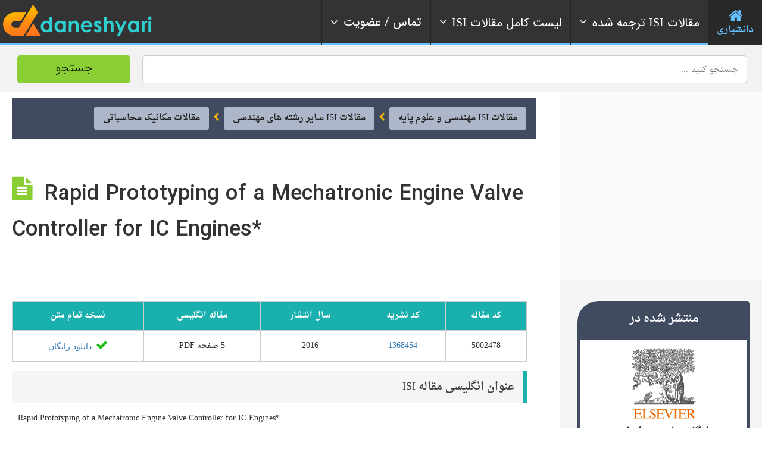

--- FILE ---
content_type: text/css; charset=utf-8
request_url: https://daneshyari.com/assets/respmenu/style.css?version=9
body_size: 2163
content:
#showmenu {
    display: none;
}
#menu {
  position: fixed;
  background-color: #222;
  height: 100%;
  z-index: 10;
  width: 245px;
  color: #bbb;
  top: 0;
  -webkit-transition: all 0.3s ease;
  -moz-transition: all 0.3s ease;
  transition: all 0.3s ease;
  opacity: 1;
  overflow-y: scroll;
}

#menu ul {
  list-style: none;
  margin: 0;
  padding: 0;
  padding: 0 22px 0 0;
}
#menu .has-child {
    border-left: 5px solid #019492;
    margin-bottom: 5px;
}

#menu ul li, #menu li { border-bottom: 1px solid #2a2a2a; }

#menu>ul>li>a { border-left: 4px solid #222; }

#menu ul li a, #menu li a {
  color: inherit;
  font-size: 16px;
  display: block;
  padding: 8px 15px 8px 0px;
  text-decoration: none;
  -webkit-transition: all 0.3s ease;
  -moz-transition: all 0.3s ease;
  transition: all 0.3s ease;
  text-align: right;
  font-family: DroidBold !important;
}

#menu ul a i {
  margin-right: 10px;
  font-size: 18px;
  margin-top: 3px;
  width: 20px;
}

#menu ul a i[class*='fa-caret'] { float: left; }

#menu ul a:hover, #menu a:hover,
#menu ul a.active, #menu a.active {
  background-color: #111;
  border-right-color: #019492;
  color: #019492;
}

#menu ul a:hover i:first-child { color: #019492; }

/* Submenu */

#menu ul li a.active+ul { display: block }

#menu ul li ul {
  margin-top: 0;
  display: none;
}

#menu ul li ul li { border-bottom: none; }

#menu ul li ul li a { padding-right: 30px; }

#menu ul li ul li a:hover { background-color: #1A1A1A; }

/* /Submenu */


/* Cuando este a la Izq, para esconderlo posicionarlo a la Izq a -width */

.left { left: -280px; }

.show { left: 0; }

#showmenu {
  position: absolute;
  top: 0;
  right: 0;
  padding: 17px 20px;
    font-size: 35px;
  color: #019492;
  -webkit-transition: all 0.3s ease;
  -moz-transition: all 0.3s ease;
  transition: all 0.3s ease;
}

#container { padding: 50px; }
#masthead .top-bar {
    height: 70px;
}
#masthead .site-logo a {
    float:right;
    margin-top:18px;
}
.elm-main .elm-wrapper .column-grid .column .item-text .item-excerpt
{
    overflow: hidden;
}
@media only screen and (max-width: 1921px) {
}
@media only screen and (max-width: 1368px) {
}
@media only screen and (max-width: 1281px) {
.logoHolder {display:none!important;}
.titleHolder {width: 100%!important;margin-left: 0px!important;}
.order-translation-table {
  overflow: auto;
}
.order-translation-table table {
  min-width: 1180px;
}
#default-menu {
    display: none;
}
#showmenu {
    display: inline-block;
}
#masthead .site-logo {
    padding: 15px 0;
    min-height: auto;
}
#masthead .site-logo a {
    float:left;
    margin-top:0;
}
#masthead .site-logo a i {
    font-size: 25px;
    padding: 5px 0px;
}
#masthead .site-logo a img {
    width: 120px;
}
}
@media only screen and (max-width: 1100px) {
  .entry-content p span {
      margin-bottom: 5px;
      display: inline-block;
  }
  #secondary-right aside {
      float: none !important;
  }
  .page-title .entry-title-wrap h1 {
      font-size: 20px;
  }
  .profileItem {
      width: 100% !important;
      box-sizing: border-box;
      margin: 10px 0 !important;
  }
}
@media only screen and (max-width: 980px) {
    .page-title.share-enabled .entry-header {
        width: 100% !important;
    }
}
@media only screen and (max-width: 860px) {
    .buyTranslation .buyArticleButton {
        float: none;
        margin-bottom: 15px;
    }
    .buyTranslation .buyTranslationButton {
        float: none;
    }
    .entry-content table tr td div {
        font-size: 20px !important;
    }
    .entry-content > div > a > div {
        float: none;
        display: block;
        width: 100%;
        box-sizing: border-box;
        margin: 5px 0;
    }
}
@media only screen and (max-width: 790px) {
  /*.topLinks .welcome {
    display: block;
    float: none;
    box-sizing: border-box;
    margin: 0px 0 10px;
    text-align: center;
  }
  #masthead .top-bar .topLinkTr {
    float: none;
    width: 100%;
    display: block;
    text-align: center;
    box-sizing: border-box;
  }*/
  .entry-content table tr td div {
      font-size: 13px !important;
  }
  .entry-content table td, .entry-content table th {
      font-size: 13px !important;
  }
  ul.ait-sc-lists.layout-half li span a, ul.ait-sc-lists.layout-half li a  {
      font-size: 14px;
  }
    ul.ait-sc-lists.layout-half li {
        width: 100% !important;
        float: none !important;
        text-align: center;
        margin: 0 !important;
        border: none !important;
        border-bottom: 1px solid rgba(0,0,0,0.1) !important;
        padding: 5px 0 !important;
    }
    ul.ait-sc-lists.line li::before {
        top: 5px !important;
    }
  .elm-item-organizer .carousel-disabled.column-4 .item {
      width: 100% !important;
      margin-right: 0px !important;
      clear: both !important;
  }
  .page-title .entry-title-wrap h1 {
      font-size: 20px;
  }
  .entry-content p {
      font-size: 14px;
      line-height: 24px;
  }
  #ait-login-5 .userlogin-container .userlogin-tabs .userlogin-tabs-menu {
      text-align: right;
  }
  #ait-login-5 .userlogin-container .userlogin-tabs .userlogin-tabs-contents form label {
      text-align: right;
  }
  #ait-login-5 .userlogin-container .userlogin-tabs .userlogin-tabs-contents form textarea
   {
      box-sizing: border-box;
      width: 100%;
      float: none;
  }
  #ait-login-5 .userlogin-container .userlogin-tabs .userlogin-tabs-contents form input
   {
      box-sizing: border-box;
      width: 100%;
      float: none;
  }
  #ait-login-5 .userlogin-container .userlogin-tabs .userlogin-tabs-contents form button
   {
      box-sizing: border-box;
      width: 100%;
      float: none;
  }
  #masthead .top-bar .topLinksContainer .topLinks {
      float: none;
      margin-top: 10px;
  }
  #masthead .top-bar .topLinkTr {
      float: none;
      margin-top: 0;
      display: block;

      text-align: center;
  }
  #masthead .top-bar {
      height: auto;
      padding: 15px;
  }
  .topLinks .welcome, .topLinks .contact {
      width: 100%;
      text-align: center;
      box-sizing: border-box;
      margin: 0 0 5px !important;
  }
  .topLinks .logout, .topLinks .profile {
      margin: 0 0 5px !important;
      text-align: center;
      width: 40%;
  }
  .topLinks .logout {
      float: left !important;
  }
  .topLinks .profile {
      float: right !important;
  }
}
@media only screen and (max-width: 640px) {
  .entry-content > div > a > div {
      font-size: 13px;
      padding: 8px;
  }
  .entry-content > div > a {
      font-size: 15px !important;
      display: block;
      margin-bottom: 10px;
  }
  .pagination .page, .pagination .first, .pagination .previous, .pagination .next, .pagination .last, .pagination .current {
      padding: 2px 8px 2px 6px !important
  }
  .pagination a, .pagination span, .pagination a i {
      font-size: 11px !important;
  }
  .buyTranslation .buyArticleButton a i,
   .buyTranslation .buyTranslationButton a i,
    .buyTranslation a i{
      display: none;
  }
  #content .articleItem {
      overflow-x: scroll;
  }
  .topLinks .welcome, .topLinks .contact {
      float: none !important;
  }/*display: block;

margin-bottom: 10px;*/
  .topLinks .logout, .topLinks .profile {
      margin: 10px 0 !important;
      text-align: center;
      width: 100% !important;
      display: block;
      float: none !important;
      box-sizing: border-box;
  }
    #masthead .top-bar .topLinksContainer {
        display: block;
        text-align: center;
    }
    #masthead .top-bar .topLinksContainer .topLinks .contact {
        float: none;
        margin: 0;
    }
    #masthead .top-bar .topLinksContainer .topLinks .register,
    #masthead .top-bar .topLinksContainer .topLinks .login {
        margin: 0;
        margin-top: 10px;
    }
    #masthead .top-bar .topLinksContainer .topLinks .login {
        float: left;
    }
    .header-layout .header-element-wrap .header-image {
        display: none;
    }
    .search-form-type-3 .header-search-wrap h1.elm-maintitle {
        font-size: 15px !important;
        line-height: 20px !important;
    }
    .search-content p.elm-maindesc {
        overflow-x: auto;
    }
    .search-content p.elm-maindesc, .search-content p.elm-maindesc span {
        padding: 0 !important;
    }
    .search-content p.elm-maindesc span {
        font-size: 14px !important;
    }
    #footer .footer-widgets .footer-widgets-wrap .widget-area-2{
        width: 100% !important;
    }
    .entry-content p {
        font-size: 14px !important;
        line-height: 24px !important;
    }
    .elm-main .entry-content {
        margin: 0 !important;
    }
    .elm-maintitle {
        font-size: 19px !important;
    }
    .page-title.share-enabled .entry-header {
        width: 100% !important;
    }
    .breadcrumbs a {
        width: auto !important;
        margin-bottom: 8px !important;
    }
    #main .page-title {
        padding: 0 !important;
    }
    .entry-title .entry-title-wrap .title-data {
        font-size: 19px !important;
    }
    .breadcrumb {
        margin-top: 0 !important;
    }
    .breadcrumbs > span {
        padding: 0 15px !important;
    }
    .breadcrumbs > i {
        margin: 0 0 5px !important;
    }
    .breadcrumbs > i::before {
        content: "\f0d7";
    }
    .breadcrumbs span a {
        padding: 8px 15px 8px 15px !important;
        display: block !important;
        border-radius: 0 !important;
    }
    .articlesList .articleItem .articleMeta {
        overflow: auto;
    }
    .articlesList .articleItem .articleMeta a {
        display: block;
    }
    .articlesList .articleItem .articleMeta span {
        display: block;
        float: none;
        width: 100%;
        box-sizing: border-box;
        margin: 0px 0 10px;
        text-align: center;
    }
    .elm-main .elm-wrapper .elm-maindesc span {
        font-size: 13px;
    }
    .elm-main .elm-wrapper .elm-maindesc div {
        font-size: 14px;
    }
    #secondary-right aside .sideDarkWidget .sideDarkContent .counter {
        font-size: 30px;
    }
    #secondary-right aside .sideDarkWidget .sideDarkTitle {
        font-size: 18px;
        line-height: 25px;
    }
    #secondary-right aside .sideDarkWidget .sideDarkContent {
      font-size: 40px;
      line-height: 40px;
    }
    .sectionTitle {
        font-size: 19px !important;
    }
    .catButton {
        font-size: 16px !important;
    }
    .buyTranslation .buyArticleButton a .buyEnButton,
     .buyTranslation .buyTranslationButton a .buyButton,
     .buyTranslation a .buyButton {
        display: block;
        width: 100%;
        box-sizing: border-box;
    }
    .buyTranslation .buyArticleButton a .buyEnButton div,
     .buyTranslation .buyTranslationButton a .buyButton div,
     .buyTranslation a .buyButton div
      {
        font-size: 15px !important;
        padding: 3px 5px !important;
        float: none !important;
    }
    .buyTranslation .buyArticleButton .buyPrice,
     .buyTranslation .buyTranslationButton .buyPrice,
     .buyTranslation .buyPrice {
        font-size: 15px !important;
        margin-top: 7px;
    }
    .entry-content p span {
        margin-bottom: 5px;
        display: block;
        text-align: center;
    }
    .refreshPage {
        font-size: 14px !important;
    }
}
@media only screen and (max-width: 481px) {
    .entry-content > div {
        margin: 0 !important;
    }

    .elm-main .elm-wrapper .column-grid .column-last {
        height: auto !important;
    }

    .elm-main .elm-wrapper .column-grid .column .item-text a {
        max-width: 100%;
        box-sizing: border-box;
        margin: 10px 10px 20px;
    }
    .elm-main .elm-wrapper .column-grid .column .item-text a.journalButton {
        margin-bottom: 0;
    }
    .elm-main .elm-wrapper .column-grid .column .item-text {
        padding-bottom: 10px;
    }
}
@media only screen and (max-width: 361px) {
  .pagination .page, .pagination .first, .pagination .previous, .pagination .next, .pagination .last, .pagination .current {
      padding: 0px 5px 0px 2px !important;
  }
}
@media only screen and (max-width: 320px) {

}


--- FILE ---
content_type: text/css; charset=utf-8
request_url: https://daneshyari.com/assets/css/style.css
body_size: 89043
content:
html,
body,
div,
span,
applet,
object,
iframe,
h1,
h2,
h3,
h4,
h5,
h6,
p,
blockquote,
pre,
a,
abbr,
acronym,
address,
big,
cite,
code,
del,
dfn,
em,
img,
ins,
kbd,
q,
s,
samp,
small,
strike,
strong,
sub,
sup,
tt,
var,
b,
u,
i,
center,
dl,
dt,
dd,
ol,
ul,
li,
fieldset,
form,
label,
legend,
table,
caption,
tbody,
tfoot,
thead,
tr,
th,
td,
article,
aside,
canvas,
details,
embed,
figure,
figcaption,
footer,
header,
hgroup,
menu,
nav,
output,
ruby,
section,
summary,
time,
mark,
audio,
video {
    margin: 0;
    padding: 0;
    border: 0;
    font-size: 100%;
    font: inherit;
    vertical-align: baseline;
}


/* HTML5 display-role reset for older browsers */

article,
aside,
details,
figcaption,
figure,
footer,
header,
hgroup,
menu,
nav,
section {
    display: block;
}

body {
    line-height: 1;
}

ol,
ul {
    list-style: none;
}

blockquote,
q {
    quotes: none;
}

blockquote:before,
blockquote:after,
q:before,
q:after {
    content: '';
    content: none;
}

table {
    border-collapse: collapse;
    border-spacing: 0;
}


/* HTML 5 */

html,
div,
map,
dt,
isindex,
form {
    display: block;
}


/* Make HTML 5 elements display block-level for consistent styling */

header,
nav,
article,
footer,
address {
    display: block;
}

.clearfix {
    content: ".";
    display: block;
    height: 0;
    overflow: hidden;
    clear: both;
    visibility: hidden;
}

.borderbox {
    -moz-box-sizing: border-box;
    -webkit-box-sizing: border-box;
    box-sizing: border-box;
}

.boxshadow0 {
    -moz-box-shadow: 0px 0px 5px rgba(0, 0, 0, 0.5);
    -webkit-box-shadow: 0px 0px 5px rgba(0, 0, 0, 0.5);
    box-shadow: 0px 0px 5px rgba(0, 0, 0, 0.5);
}

.boxshadow1 {
    -moz-box-shadow: 0px 2px 5px rgba(0, 0, 0, 0.3);
    -webkit-box-shadow: 0px 2px 5px rgba(0, 0, 0, 0.3);
    box-shadow: 0px 2px 5px rgba(0, 0, 0, 0.3);
}

.rounded {
    -moz-border-radius: 100%;
    -webkit-border-radius: 100%;
    border-radius: 100%;
}

.text-overflow {
    white-space: nowrap;
    overflow: hidden;
    text-overflow: ellipsis;
}

.text-fix {
    overflow: hidden;
    text-overflow: ellipsis;
}

.slideMenu li > ul {
    opacity: 0;
    -moz-transition: opacity 0.7s;
    -webkit-transition: opacity 0.7s;
    transition: opacity 0.7s;
    overflow: hidden;
}

.slideMenu li:hover > ul {
    opacity: 1;
}

.slideMenu li:hover > ul:hover {
    overflow: visible;
}

.slideMenu li > ul > li {
    margin-top: -500px;
    -moz-transition: margin-top 0.3s ease-in-out 0s;
    -webkit-transition: margin-top 0.3s ease-in-out 0s;
    transition: margin-top 0.3s ease-in-out 0s;
}

.slideMenuOff li > ul {
    opacity: 1;
    overflow: visible;
}

.slideMenuOff li > ul > li {
    margin-top: 0px;
}

.fadeMenu li > ul {
    opacity: 0;
    -moz-transition: opacity 0.5s;
    -webkit-transition: opacity 0.5s;
    transition: opacity 0.5s;
    overflow: hidden;
    height: 0px;
}

.fadeMenu li:hover > ul {
    opacity: 1;
    height: auto;
}

.fadeMenu li:hover > ul:hover {
    overflow: visible;
}

.fadeMenuOff li > ul {
    opacity: 1;
    overflow: visible;
    height: auto;
}

.borderbox0 {
    -moz-box-sizing: content-box;
    -webkit-box-sizing: content-box;
    box-sizing: content-box;
}

.boxshadow1 {
    -moz-box-shadow: 0 1px 2px -1px rgba(0, 0, 0, 0.3);
    -webkit-box-shadow: 0 1px 2px -1px rgba(0, 0, 0, 0.3);
    box-shadow: 0 1px 2px -1px rgba(0, 0, 0, 0.3);
}

.transform0 {
    -moz-transform: none;
    -webkit-transform: none;
    -ms-transform: none;
    transform: none;
}

.search-style form.search-form,
.search-style form#searchform {
    padding: 0 10px;
    height: 36px;
    width: 100%;
    border: none;
    border: 1px solid rgba(0, 0, 0, 0.1);
    overflow: hidden;
    background: white padding-box;
    -moz-box-sizing: border-box;
    -webkit-box-sizing: border-box;
    box-sizing: border-box;
    -moz-border-radius: 4px;
    -webkit-border-radius: 4px;
    border-radius: 4px;
    -moz-box-shadow: 1px 1px 1px rgba(0, 0, 0, 0.1) inset;
    -webkit-box-shadow: 1px 1px 1px rgba(0, 0, 0, 0.1) inset;
    box-shadow: 1px 1px 1px rgba(0, 0, 0, 0.1) inset;
}

.search-style form.search-form div,
.search-style form#searchform div {
    padding-right: 32px;
    position: relative;
}

.search-style form.search-form label,
.search-style form#searchform label {
    display: block;
    padding: 0px 5px;
}

.search-style form.search-form input#s,
.search-style form#searchform input#s {
    margin: 0 5px;
    -webkit-appearance: textfield;
}

.search-style form.search-form .screen-reader-text,
.search-style form#searchform .screen-reader-text {
    display: none;
}

.search-style form.search-form input.search-field,
.search-style form.search-form input,
.search-style form#searchform input.search-field,
.search-style form#searchform input {
    height: 30px;
    line-height: 30px;
    background: none;
    border: none;
    -moz-box-sizing: border-box;
    -webkit-box-sizing: border-box;
    box-sizing: border-box;
    padding: 0px;
    font-style: italic;
    margin: 0;
    width: 100%;
    -moz-border-radius: 0;
    -webkit-border-radius: 0;
    border-radius: 0;
}

.search-style form.search-form input.search-field,
.search-style form#searchform input.search-field {
    -webkit-appearance: textfield;
}

.search-style form.search-form input.search-submit,
.search-style form.search-form input#searchsubmit,
.search-style form#searchform input.search-submit,
.search-style form#searchform input#searchsubmit {
    width: 30px;
    height: 20px;
    padding: 0px;
    margin-top: 5px;
    border: none;
    font-size: 0px;
    line-height: 0px;
    text-indent: -9999px;
    background: transparent url('/assets/img/ico_search_button.png') no-repeat;
    background-position: center center;
    position: absolute;
    top: 0px;
    right: 0px;
    cursor: pointer;
}

.revbutton {
    background: #1d70a3;
    color: #fff;
    font-weight: bold;
    padding: 13px 40px;
    border: none;
    border-top: 1px solid #217fb9;
    cursor: pointer;
    -moz-box-shadow: 0px 50px 80px -50px rgba(255, 255, 255, 0.2) inset;
    -webkit-box-shadow: 0px 50px 80px -50px rgba(255, 255, 255, 0.2) inset;
    box-shadow: 0px 50px 80px -50px rgba(255, 255, 255, 0.2) inset;
    -moz-transition: all 0.5s !important;
    -webkit-transition: all 0.5s !important;
    transition: all 0.5s !important;
}

.wooButton {
    font-family: Arial, sans-serif;
    font-weight: 700;
    font-style: normal;
    font-family: Open Sans Condensed;
    font-weight: 700;
    font-style: normal;
    color: #fff;
    background: #1d70a3;
    padding: 8px 15px;
    text-align: center;
    border: none;
    -moz-border-radius: 5px;
    -webkit-border-radius: 5px;
    border-radius: 5px;
}

.wooBorderImage {
    display: inline-block;
    padding: 5px;
    background: #fff;
    border: solid 1px rgba(0, 0, 0, 0.1);
}

.wooQtyForm {
    float: left;
}

.wooQtyForm .minus,
.wooQtyForm .plus,
.wooQtyForm .qty.text {
    -moz-box-sizing: border-box;
    -webkit-box-sizing: border-box;
    box-sizing: border-box;
    display: inline;
    width: 37px;
    height: 37px;
    padding: 0;
    vertical-align: middle;
    border: solid 1px rgba(0, 0, 0, 0.1);
}

.wooQtyForm .minus,
.wooQtyForm .plus {
    font-family: Arial, sans-serif;
    font-weight: 400;
    font-style: normal;
    font-family: Open Sans Condensed;
    font-weight: 400;
    font-style: normal;
    font-size: 15px;
    color: rgba(0, 0, 0, 0.1);
    background: rgba(26, 26, 26, 0.1);
    cursor: pointer;
}

.wooQtyForm .qty.text {
    background: #fff;
    text-align: center;
    -moz-border-radius: 5px;
    -webkit-border-radius: 5px;
    border-radius: 5px;
}

.wooQtyForm .qty.text::-webkit-outer-spin-button,
.wooQtyForm .qty.text::-webkit-inner-spin-button {
    -webkit-appearance: none;
    margin: 0;
}

.resetUlBullet ul,
.resetUlBullet {
    list-style-type: none;
    margin-bottom: 0;
}

.resetUlBullet ul li,
.resetUlBullet li {
    padding: 0;
    position: relative;
}

.resetUlBullet ul li:before,
.resetUlBullet li:before {
    content: "";
    width: auto;
    height: auto;
    background: none;
    -moz-border-radius: 0;
    -webkit-border-radius: 0;
    border-radius: 0;
    position: relative;
    display: none;
}

.bodysize {
    font-size: 14px;
    line-height: 24px;
}

.smallsize {
    font-size: 13px;
    line-height: 22px;
}

.littlesize {
    font-size: 12px;
    line-height: 20px;
}

.decsize {
    font-size: 14px;
    line-height: 18px;
}

.menusize {
    font-size: 16px;
    line-height: 20px;
}

.h1size {
    font-size: 34px;
    line-height: 44px;
}

.h2size {
    font-size: 30px;
    line-height: 40px;
}

.h3size {
    font-size: 24px;
    line-height: 32px;
}

.h4size {
    font-size: 20px;
    line-height: 26px;
}

.h5size {
    font-size: 18px;
    line-height: 24px;
}

.h6size {
    font-size: 16px;
    line-height: 20px;
}

.cropBodySize.txtrows-1 {
    height: 24px;
    overflow: hidden;
}

.cropBodySize.txtrows-2 {
    height: 48px;
    overflow: hidden;
}

.cropBodySize.txtrows-3 {
    height: 72px;
    overflow: hidden;
}

.cropBodySize.txtrows-4 {
    height: 96px;
    overflow: hidden;
}

.cropBodySize.txtrows-5 {
    height: 120px;
    overflow: hidden;
}

.cropBodySize.txtrows-6 {
    height: 144px;
    overflow: hidden;
}

.cropBodySize.txtrows-7 {
    height: 168px;
    overflow: hidden;
}

.cropBodySize.txtrows-8 {
    height: 192px;
    overflow: hidden;
}

.cropBodySize.txtrows-9 {
    height: 216px;
    overflow: hidden;
}

.cropBodySize.txtrows-10 {
    height: 240px;
    overflow: hidden;
}

.cropSmallSize.txtrows-1 {
    height: 22px;
    overflow: hidden;
}

.cropSmallSize.txtrows-2 {
    height: 44px;
    overflow: hidden;
}

.cropSmallSize.txtrows-3 {
    height: 66px;
    overflow: hidden;
}

.cropSmallSize.txtrows-4 {
    height: 88px;
    overflow: hidden;
}

.cropSmallSize.txtrows-5 {
    height: 110px;
    overflow: hidden;
}

.cropSmallSize.txtrows-6 {
    height: 132px;
    overflow: hidden;
}

.cropSmallSize.txtrows-7 {
    height: 154px;
    overflow: hidden;
}

.cropSmallSize.txtrows-8 {
    height: 176px;
    overflow: hidden;
}

.cropSmallSize.txtrows-9 {
    height: 198px;
    overflow: hidden;
}

.cropSmallSize.txtrows-10 {
    height: 220px;
    overflow: hidden;
}

.cropLittleSize.txtrows-1 {
    height: 20px;
    overflow: hidden;
}

.cropLittleSize.txtrows-2 {
    height: 40px;
    overflow: hidden;
}

.cropLittleSize.txtrows-3 {
    height: 60px;
    overflow: hidden;
}

.cropLittleSize.txtrows-4 {
    height: 80px;
    overflow: hidden;
}

.cropLittleSize.txtrows-5 {
    height: 100px;
    overflow: hidden;
}

.cropLittleSize.txtrows-6 {
    height: 120px;
    overflow: hidden;
}

.cropLittleSize.txtrows-7 {
    height: 140px;
    overflow: hidden;
}

.cropLittleSize.txtrows-8 {
    height: 160px;
    overflow: hidden;
}

.cropLittleSize.txtrows-9 {
    height: 180px;
    overflow: hidden;
}

.cropLittleSize.txtrows-10 {
    height: 200px;
    overflow: hidden;
}

.cropDecSize.txtrows-1 {
    height: 18px;
    overflow: hidden;
}

.cropDecSize.txtrows-2 {
    height: 36px;
    overflow: hidden;
}

.cropDecSize.txtrows-3 {
    height: 54px;
    overflow: hidden;
}

.cropDecSize.txtrows-4 {
    height: 72px;
    overflow: hidden;
}

.cropDecSize.txtrows-5 {
    height: 90px;
    overflow: hidden;
}

.clearSize {
    font-size: 0;
    line-height: 0;
}

.darkBgFontColor {
    color: #fff;
}

body {
    font-size: 14px;
    line-height: 24px;
}

h1 {
    font-size: 34px;
    line-height: 44px;
}

h2 {
    font-size: 30px;
    line-height: 40px;
}

h3 {
    font-size: 24px;
    line-height: 32px;
}

h4 {
    font-size: 20px;
    line-height: 26px;
}

h5 {
    font-size: 18px;
    line-height: 24px;
}

h6 {
    font-size: 16px;
    line-height: 20px;
}

small {
    font-size: 13px;
    line-height: 22px;
}

input {
    font-size: 12px;
    line-height: 20px;
}

input[type="submit"],
input[type="reset"] {
    font-size: 14px;
    line-height: 18px;
}

textarea {
    font-size: 12px;
    line-height: 20px;
}

select {
    font-size: 12px;
    line-height: 20px;
}

.sbHolder {
    font-size: 12px;
    line-height: 20px;
}

.sbHolder .sbSelector {
    font-size: 12px;
    line-height: 20px;
}

.sbHolder .sbOptions {
    font-size: 12px;
    line-height: 20px;
}
/*
.ui-datepicker {
    font-size: 14px;
    line-height: 24px;
}

.ui-datepicker .ui-widget-header,
.ui-datepicker .ui-datepicker-title {
    font-size: 16px;
    line-height: 20px;
}

.ui-datepicker table {
    font-size: 14px;
    line-height: 24px;
}

.ui-datepicker table th {
    font-size: 14px;
    line-height: 24px;
}
*/
.site-description {
    font-size: 12px;
    line-height: 20px;
}

.site-logo a {
    font-size: 34px;
    line-height: 44px;
}

#masthead-clone .site-logo a {
    font-size: 16px;
    line-height: 20px;
}

.language-icons > a {
    font-size: 14px;
    line-height: 18px;
}

.social-icons li a {
    font-size: 14px;
    line-height: 18px;
}

.nav-menu-main > ul > li {
    font-size: 16px;
    line-height: 20px;
}

.nav-menu-main > ul > li li {
    font-size: 14px;
    line-height: 24px;
}

.breadcrumbs {
    font-size: 0;
    line-height: 0;
}

.breadcrumbs-before,
.breadcrumbs a,
.breadcrumb-begin,
.breadcrumb-end {
    font-size: 12px;
    line-height: 20px;
}

.breadcrumbs-before:before {
    font-size: 14px;
    line-height: 18px;
}

.elm-maintitle {
    font-size: 24px;
    line-height: 32px;
}

.ait-sc-rule-btn-top {
    font-size: 13px;
    line-height: 22px;
}

.ait-sc-button.simple .title {
    font-size: 14px;
    line-height: 18px;
}

.ait-sc-button .title {
    font-size: 16px;
    line-height: 20px;
}

.ait-sc-button .title small {
    font-size: 11px;
    line-height: 16px;
}

.ait-sc-button .description {
    font-size: 12px;
    line-height: 20px;
}

.ait-sc-button .icon .fa {
    font-size: 40px;
    line-height: 40px;
}

.ait-sc-button.button-plan-my-route .title {
    font-size: 14px;
    line-height: 24px;
}

.header-resources {
    font-size: 14px;
    line-height: 18px;
}

.header-resources .resources-data {
    font-size: 14px;
    line-height: 18px;
}

.header-resources .ait-sc-button {
    font-size: 14px;
    line-height: 18px;
}

.elm-search-form .searchinput,
.elm-search-form .select2-container .select2-choice {
    font-size: 16px;
    line-height: 24px;
}

.elm-search-form .radius-value,
.elm-search-form .radius-units {
    font-size: 16px;
    line-height: 24px;
}

.elm-search-form .radius-popup-help {
    font-size: 12px;
    line-height: 20px;
}

.elm-search-form .search-inputs-wrap .searchinput-wrap:before {
    font-size: 22px;
    line-height: 24px;
}

.elm-search-form .searchsubmit[type="submit"] {
    font-size: 0;
    line-height: 0;
}

.elm-search-form .searchsubmit2 {
    font-size: 20px;
    line-height: 24px;
}

.elm-search-form .radius-input-visible:after {
    font-size: 22px;
    line-height: 24px;
}

.elm-search-form .category-clear,
.elm-search-form .location-clear,
.elm-search-form .radius-clear {
    font-size: 10px;
    line-height: 14px;
}

.elm-search-form .category-clear .fa,
.elm-search-form .location-clear .fa,
.elm-search-form .radius-clear .fa {
    font-size: 10px;
    line-height: 14px;
}

.search-form-type-2 .elm-search-form .search-content:before {
    font-size: 22px;
    line-height: 40px;
}

.search-form-type-2 .elm-search-form .label {
    font-size: 22px;
}

.search-form-type-2 .elm-search-form .searchinput {
    font-size: 22px;
}

.search-form-type-2 .elm-search-form .select2-container .select2-choice {
    font-size: 22px;
}

.search-form-type-2 .elm-search-form .radius-display .radius-value,
.search-form-type-2 .elm-search-form .radius-display .radius-units {
    font-size: 22px;
}

.search-form-type-2 .elm-search-form .radius-toggle,
.search-form-type-2 .elm-search-form .radius-display {
    font-size: 22px;
    line-height: 44px;
}

.search-form-type-2 .elm-search-form .radius-clear {
    font-size: 10px;
    line-height: 14px;
}

.search-form-type-2 .elm-search-form .radius-clear .fa {
    font-size: 10px;
    line-height: 14px;
}

.search-form-type-3 .header-search-wrap h2.elm-maintitle {
    font-size: 40px;
    line-height: 52px;
}

.search-form-type-3 .header-search-wrap .category-icon i {
    font-size: 20px;
    line-height: 24px;
}

.search-form-type-3 .header-search-wrap .location-icon i {
    font-size: 22px;
    line-height: 24px;
}

.categories-container li {
    font-size: 14px;
    line-height: 24px;
}

.categories-container li .cat-hdr {
    font-size: 16px;
    line-height: 20px;
}

.categories-container li .cat-desc {
    font-size: 12px;
    line-height: 20px;
}

.categories-container li .cat-desc.txtrows-1 {
    height: 20px;
    overflow: hidden;
}

.categories-container li .cat-desc.txtrows-2 {
    height: 40px;
    overflow: hidden;
}

.categories-container li .cat-desc.txtrows-3 {
    height: 60px;
    overflow: hidden;
}

.categories-container li .cat-desc.txtrows-4 {
    height: 80px;
    overflow: hidden;
}

.categories-container li .cat-desc.txtrows-5 {
    height: 100px;
    overflow: hidden;
}

.categories-container li .cat-desc.txtrows-6 {
    height: 120px;
    overflow: hidden;
}

.categories-container li .cat-desc.txtrows-7 {
    height: 140px;
    overflow: hidden;
}

.categories-container li .cat-desc.txtrows-8 {
    height: 160px;
    overflow: hidden;
}

.categories-container li .cat-desc.txtrows-9 {
    height: 180px;
    overflow: hidden;
}

.categories-container li .cat-desc.txtrows-10 {
    height: 200px;
    overflow: hidden;
}

.items-container .item-category:after {
    font-size: 14px;
    line-height: 24px;
}

.items-container .item-categories:before {
    font-size: 14px;
    line-height: 24px;
    line-height: 25px;
}

.items-container .item-category {
    font-size: 12px;
    line-height: 20px;
    line-height: 25px;
}

.items-container .item-categories {
    font-size: 0;
    line-height: 0;
}

.item-container .item-body p {
    font-size: 14px;
    line-height: 24px;
}

.item-container .item-body p.txtrows-1 {
    height: 24px;
    overflow: hidden;
}

.item-container .item-body p.txtrows-2 {
    height: 48px;
    overflow: hidden;
}

.item-container .item-body p.txtrows-3 {
    height: 72px;
    overflow: hidden;
}

.item-container .item-body p.txtrows-4 {
    height: 96px;
    overflow: hidden;
}

.item-container .item-body p.txtrows-5 {
    height: 120px;
    overflow: hidden;
}

.item-container .item-body p.txtrows-6 {
    height: 144px;
    overflow: hidden;
}

.item-container .item-body p.txtrows-7 {
    height: 168px;
    overflow: hidden;
}

.item-container .item-body p.txtrows-8 {
    height: 192px;
    overflow: hidden;
}

.item-container .item-body p.txtrows-9 {
    height: 216px;
    overflow: hidden;
}

.item-container .item-body p.txtrows-10 {
    height: 240px;
    overflow: hidden;
}

.item-container .review-stars-container a {
    font-size: 12px;
    line-height: 20px;
}

.item-container .review-stars {
    font-size: 14px !important;
    line-height: 20px;
}

.item-footer .item-filters {
    font-size: 0;
    line-height: 0;
}

.item-footer .item-filters .item-filter {
    font-size: 14px;
    line-height: 24px;
}

.item-footer .item-features .filter-hover {
    font-size: 12px;
    line-height: 20px;
}

.filters-wrap h2 {
    font-size: 20px;
    line-height: 26px;
}

.advanced-filters-actions a {
    font-size: 14px;
    line-height: 24px;
}

.advanced-filters-wrap li .filter-name {
    font-size: 14px;
    line-height: 18px;
}

.elm-easy-slider-main ul.easy-slider li .easy-title {
    font-size: 16px;
    line-height: 20px;
}

.entry-content p {
    font-size: 14px;
    line-height: 24px;
}

.elm-rule-main .rule-btn-top {
    font-size: 12px;
    line-height: 20px;
}

.elm-portfolio .filters-wrapper .filter-wrapper ul li a {
    font-size: 12px;
    line-height: 20px;
}

.elm-portfolio .portfolio-item .portfolio-item-desc h3 {
    font-size: 20px;
    line-height: 26px;
}

.elm-portfolio .portfolio-item .portfolio-item-desc p {
    font-size: 12px;
    line-height: 20px;
}

.elm-portfolio .portfolio-item .portfolio-item-desc p.txtrows-1 {
    height: 20px;
    overflow: hidden;
}

.elm-portfolio .portfolio-item .portfolio-item-desc p.txtrows-2 {
    height: 40px;
    overflow: hidden;
}

.elm-portfolio .portfolio-item .portfolio-item-desc p.txtrows-3 {
    height: 60px;
    overflow: hidden;
}

.elm-portfolio .portfolio-item .portfolio-item-desc p.txtrows-4 {
    height: 80px;
    overflow: hidden;
}

.elm-portfolio .portfolio-item .portfolio-item-desc p.txtrows-5 {
    height: 100px;
    overflow: hidden;
}

.elm-portfolio .portfolio-item .portfolio-item-desc p.txtrows-6 {
    height: 120px;
    overflow: hidden;
}

.elm-portfolio .portfolio-item .portfolio-item-desc p.txtrows-7 {
    height: 140px;
    overflow: hidden;
}

.elm-portfolio .portfolio-item .portfolio-item-desc p.txtrows-8 {
    height: 160px;
    overflow: hidden;
}

.elm-portfolio .portfolio-item .portfolio-item-desc p.txtrows-9 {
    height: 180px;
    overflow: hidden;
}

.elm-portfolio .portfolio-item .portfolio-item-desc p.txtrows-10 {
    height: 200px;
    overflow: hidden;
}

.elm-item-organizer .carousel-container .item-box {
    font-size: 12px;
    line-height: 20px;
}

.elm-item-organizer .item-title h3 {
    font-size: 20px;
    line-height: 26px;
}

.elm-item-organizer .item-text .item-excerpt {
    font-size: 12px;
    line-height: 20px;
}

.elm-item-organizer .item-text .item-excerpt.txtrows-1 {
    height: 20px;
    overflow: hidden;
}

.elm-item-organizer .item-text .item-excerpt.txtrows-2 {
    height: 40px;
    overflow: hidden;
}

.elm-item-organizer .item-text .item-excerpt.txtrows-3 {
    height: 60px;
    overflow: hidden;
}
.homepage .elm-item-organizer .item-text .item-excerpt.txtrows-3 {
    height: auto;
}
.elm-item-organizer .item-text .item-excerpt.txtrows-4 {
    height: 80px;
    overflow: hidden;
}

.elm-item-organizer .item-text .item-excerpt.txtrows-5 {
    height: 100px;
    overflow: hidden;
}

.elm-item-organizer .item-text .item-excerpt.txtrows-6 {
    height: 120px;
    overflow: hidden;
}

.elm-item-organizer .item-text .item-excerpt.txtrows-7 {
    height: 140px;
    overflow: hidden;
}

.elm-item-organizer .item-text .item-excerpt.txtrows-8 {
    height: 160px;
    overflow: hidden;
}

.elm-item-organizer .item-text .item-excerpt.txtrows-9 {
    height: 180px;
    overflow: hidden;
}

.elm-item-organizer .item-text .item-excerpt.txtrows-10 {
    height: 200px;
    overflow: hidden;
}

.elm-services-main .item-title p {
    font-size: 12px;
    line-height: 20px;
}

.elm-main ul.member-contacts {
    font-size: 12px;
    line-height: 20px;
}

.elm-members-main .layout-list .member-position {
    font-size: 12px;
    line-height: 20px;
}

.elm-member-main .member-title h3 {
    font-size: 20px;
    line-height: 26px;
}

.elm-member-main .entry-content-hider {
    font-size: 14px;
    line-height: 18px;
}

.elm-events-main .event-date .entry-date {
    font-size: 14px;
    line-height: 18px;
}

.elm-events-main .item-info {
    font-size: 12px;
    line-height: 20px;
}

.elm-posts-main .item-date {
    font-size: 14px;
    line-height: 18px;
}

.elm-posts-main .item-categories {
    font-size: 12px;
    line-height: 20px;
}

.elm-items-main .layout-list .item .item-title .subtitle {
    font-size: 12px;
    line-height: 20px;
}

.elm-items-main .layout-list .item .item-categories {
    font-size: 12px;
    line-height: 20px;
}

.elm-items-main .layout-box a .item-text .item-excerpt {
    font-size: 12px;
    line-height: 20px;
}

.elm-items-main .layout-box .item .item-social-icons a {
    font-size: 18px;
    line-height: 24px;
}

.elm-items-main .layout-box .reviews-enabled .review-stars i {
    font-size: 14px;
    line-height: 24px;
    line-height: 20px;
}

.elm-testimonials-main .item .item-info .item-author {
    font-size: 12px;
    line-height: 20px;
}

.elm-testimonials-main .item .item-text p {
    font-size: 12px;
    line-height: 20px;
}

.elm-job-offers-main .item-duration {
    font-size: 12px;
    line-height: 20px;
}

.elm-job-offers-main .job-contact {
    font-size: 12px;
    line-height: 20px;
}

.post-type-archive-ait-job-offer .elm-item-organizer-container .item-title h3 {
    font-size: 20px;
    line-height: 26px;
}

.post-type-archive-ait-job-offer .elm-item-organizer-container .item-duration {
    font-size: 12px;
    line-height: 20px;
}

.post-type-archive-ait-job-offer .elm-item-organizer-container .job-contact {
    font-size: 12px;
    line-height: 20px;
}

.post-type-archive-ait-job-offer .elm-item-organizer-container .item-excerpt {
    font-size: 12px;
    line-height: 20px;
}

.post-type-archive-ait-job-offer .elm-item-organizer-container .item-excerpt.txtrows-1 {
    height: 20px;
    overflow: hidden;
}

.post-type-archive-ait-job-offer .elm-item-organizer-container .item-excerpt.txtrows-2 {
    height: 40px;
    overflow: hidden;
}

.post-type-archive-ait-job-offer .elm-item-organizer-container .item-excerpt.txtrows-3 {
    height: 60px;
    overflow: hidden;
}

.post-type-archive-ait-job-offer .elm-item-organizer-container .item-excerpt.txtrows-4 {
    height: 80px;
    overflow: hidden;
}

.post-type-archive-ait-job-offer .elm-item-organizer-container .item-excerpt.txtrows-5 {
    height: 100px;
    overflow: hidden;
}

.post-type-archive-ait-job-offer .elm-item-organizer-container .item-excerpt.txtrows-6 {
    height: 120px;
    overflow: hidden;
}

.post-type-archive-ait-job-offer .elm-item-organizer-container .item-excerpt.txtrows-7 {
    height: 140px;
    overflow: hidden;
}

.post-type-archive-ait-job-offer .elm-item-organizer-container .item-excerpt.txtrows-8 {
    height: 160px;
    overflow: hidden;
}

.post-type-archive-ait-job-offer .elm-item-organizer-container .item-excerpt.txtrows-9 {
    height: 180px;
    overflow: hidden;
}

.post-type-archive-ait-job-offer .elm-item-organizer-container .item-excerpt.txtrows-10 {
    height: 200px;
    overflow: hidden;
}

.elm-faq .faq-question .faq-q {
    font-size: 13px;
    line-height: 22px;
}

.elm-faq-main .faq-question .faq-q:before {
    font-size: 18px;
    line-height: 24px;
    line-height: 30px;
}

.elm-toggles-main .ait-tabs ul.ait-tabs-nav li {
    font-size: 14px;
    line-height: 24px;
}

.elm-toggles-main .ait-tabs ul.ait-tabs-nav li {
    font-size: 14px;
    line-height: 24px;
}

.elm-toggles-main .ait-tabs-horizontal .tabs-wrapper ul.ait-tabs-nav li a span {
    font-size: 26px;
    line-height: 26px;
}

.elm-toggles-main .ait-tabs-vertical ul.ait-tabs-nav li a,
.elm-toggles-main .ait-tabs-vertical li .ait-tab-hover {
    font-size: 14px;
    line-height: 18px;
}

.elm-toggles-main .toggle-title {
    font-size: 14px;
    line-height: 18px;
}

.elm-toggles-main .ait-tabs .tabs-wrapper .selected {
    font-size: 18px;
    line-height: 24px;
}

.local-toggles .toggle-header .toggle-title {
    font-size: 16px;
    line-height: 20px;
}

.local-toggles .toggle-content .toggle-container {
    font-size: 14px;
    line-height: 24px;
}

.elm-toggles-main .responsive-tabs-select {
    font-size: 18px;
    line-height: 24px;
}

.elm-toggles-main .responsive-tabs-select option {
    font-size: 14px;
    line-height: 18px;
}

.elm-price-table .table-header .table-description {
    font-size: 12px;
    line-height: 20px;
}

.elm-price-table .table-header .table-price {
    font-size: 40px;
    line-height: 40px;
}

.elm-price-table .table-header .table-subtitle {
    font-size: 14px;
    line-height: 18px;
}

.elm-price-table .table-button a {
    font-size: 18px;
    line-height: 24px;
}

.elm-price-table .table-body .table-row {
    font-size: 14px;
    line-height: 24px;
}

.elm-price-table-main .table-featured .table-header:after {
    font-size: 24px;
    line-height: 57px;
}

.elm-opening-hours-main .day-title h5 {
    font-size: 14px;
    line-height: 24px;
}

.elm-opening-hours-main .hours-note {
    font-size: 13px;
    line-height: 22px;
}

.elm-counters-main .counter-description {
    font-size: 13px;
    line-height: 22px;
}

.elm-counters-main .counter-type-textbox .type-text {
    font-size: 30px;
    line-height: 40px;
}

.elm-counters-main .counter-type-textbox .counter-title {
    font-size: 30px;
    line-height: 40px;
}

.elm-ait-item-extension-main h2 {
    font-size: 18px;
    line-height: 24px;
}

.elm-ait-item-extension-main .field-title h5 {
    font-size: 14px;
    line-height: 24px;
}

.gallery .gallery-caption {
    font-size: 12px;
    line-height: 20px;
}

.carousel-bottom-arrows .carousel-nav-text {
    font-size: 14px;
    line-height: 18px;
}

.has-post-thumbnail .more-wrap a {
    font-size: 18px;
    line-height: 24px;
}

.hentry .entry-date {
    font-size: 12px;
    line-height: 20px;
}

.hentry .entry-date .link-day {
    font-size: 24px;
    line-height: 32px;
    line-height: 22px;
}

.hentry .entry-footer .author .auth-links a {
    font-size: 20px;
    line-height: 26px;
}

.hentry .entry-footer .tags {
    font-size: 14px;
    line-height: 24px;
}

.hentry .entry-footer .categories {
    font-size: 14px;
    line-height: 24px;
}

.hentry .entry-footer .comments-link {
    font-size: 14px;
    line-height: 24px;
}

.hentry .entry-footer .comments-number {
    font-size: 20px;
    line-height: 26px;
}

.hentry.has-no-thumbnail .entry-footer {
    font-size: 0;
    line-height: 0;
}

.hentry.has-no-thumbnail .author .auth-links a {
    font-size: 14px;
    line-height: 24px;
}

.hentry.has-no-thumbnail .comments-number {
    font-size: 14px;
    line-height: 24px;
}

.single-post .comments-link {
    font-size: 14px;
    line-height: 18px;
}

.single-post .comments-link .comments-number {
    font-size: 18px;
    line-height: 24px;
}

.single-post .entry-footer.single .categories:after {
    font-size: 14px;
    line-height: 18px;
}

.single-post .entry-footer.single .tags {
    font-size: 14px;
    line-height: 18px;
}

.single-post .author-link-wrap {
    font-size: 12px;
    line-height: 20px;
}

.page-numbers {
    font-size: 18px;
    line-height: 24px;
}

.author-info .author-description h2 {
    font-size: 20px;
    line-height: 26px;
}

.author-info .author-description p {
    font-size: 12px;
    line-height: 20px;
}

.comments-title {
    font-size: 20px;
    line-height: 26px;
}

.comment-meta a {
    font-size: 12px;
    line-height: 20px;
}

#respond h3 {
    font-size: 20px;
    line-height: 26px;
}

#respond h3 small {
    font-size: 12px;
    line-height: 20px;
    line-height: 24px;
}

#respond form p {
    font-size: 12px;
    line-height: 20px;
}

#respond h3:before {
    font-size: 24px;
    line-height: 32px;
}

#respond form label {
    font-size: 16px;
    line-height: 20px;
}

.widget-container .widget-title h3 {
    font-size: 16px;
    line-height: 20px;
}

.widget_rss .widget-title {
    font-size: 16px;
    line-height: 20px;
}

.widget_posts h4 {
    font-size: 16px;
    line-height: 20px;
}

.widget_posts .date {
    font-size: 12px;
    line-height: 20px;
}

.widget_posts p {
    font-size: 12px;
    line-height: 20px;
}

.widget_posts .read-more {
    font-size: 12px;
    line-height: 20px;
}

.widget_calendar table {
    font-size: 12px;
    line-height: 20px;
}

.widget_recent_entries .post-date {
    font-size: 13px;
    line-height: 22px;
}

.widget_rss .rss-date {
    font-size: 13px;
    line-height: 22px;
}

.widget_rss .rssSummary {
    font-size: 13px;
    line-height: 22px;
}

.widget_rss cite {
    font-size: 13px;
    line-height: 22px;
}

.widget_categories li,
.widget_categories .tagcloud a,
.widget_archive li,
.widget_archive .tagcloud a,
.widget_tag_cloud li,
.widget_tag_cloud .tagcloud a {
    font-size: 12px;
    line-height: 20px;
    font-size: 12px !important;
    line-height: 20px !important;
}

.widget_login .userlogin-tabs-contents .input-username input,
.widget_login .userlogin-tabs-contents .login-username input,
.widget_login .userlogin-tabs-contents .input-email input,
.widget_login .userlogin-tabs-contents .login-password input,
.widget_login .userlogin-tabs-contents .input-captcha input,
.widget_login .userlogin-tabs-contents .input-role .sbHolder .sbSelector,
.widget_login .userlogin-tabs-contents .input-role .sbHolder .sbOptions,
.widget_login .userlogin-tabs-contents .input-payment .sbHolder .sbSelector,
.widget_login .userlogin-tabs-contents .input-payment .sbHolder .sbOptions {
    font-size: 16px;
    line-height: 34px;
}

.widget_login .user-logged-in p {
    font-size: 12px;
    line-height: 20px;
}

.widget_login input[type="submit"] {
    font-size: 14px;
    line-height: 18px;
}

.widget_login .lost-password {
    font-size: 14px;
    line-height: 18px;
}

.site-footer {
    font-size: 12px;
    line-height: 20px;
}

.footer-widgets {
    font-size: 12px;
    line-height: 20px;
}

.elm-items-info-main .infobox {
    font-size: 12px;
    line-height: 20px;
}

.widget_items h4,
.widget_newest_item h4 {
    font-size: 16px;
    line-height: 20px;
}

.elm-items-info .info-count {
    font-size: 16px;
    line-height: 32px;
}

.page-title-social i {
    font-size: 20px;
    line-height: 26px;
    line-height: 36px;
}

.page-title-social .share-text {
    font-size: 13px;
    line-height: 22px;
}

.tax-ait-items .page-title .entry-title-wrap .cat-icon,
.tax-ait-locations .page-title .entry-title-wrap .cat-icon,
.single-ait-item .page-title .entry-title-wrap .cat-icon,
.tax-ait-events-pro .page-title .entry-title-wrap .cat-icon {
    font-size: 0;
    line-height: 0;
}

.single-ait-item .elm-opening-hours-main h2,
.single-ait-item .address-container h2,
.single-ait-item .elm-claim-listing-main h2 {
    font-size: 18px;
    line-height: 24px;
}

.single-ait-item .elm-opening-hours-main h2:after,
.single-ait-item .address-container h2:after,
.single-ait-item .elm-claim-listing-main h2:after {
    font-size: 30px;
    line-height: 30px;
}

.single-ait-item .review-stars-container .review-stars,
.single-ait-item .review-stars-container .rating-text-shown a {
    font-size: 14px !important;
    line-height: 36px;
}

.contact-owner-container a {
    font-size: 14px;
    line-height: 24px;
}

.ait-get-directions-button a.ait-sc-button {
    font-size: 14px;
    line-height: 24px;
}

.address-name h5 {
    font-size: 14px;
    line-height: 24px;
    line-height: 30px;
}

.features-container h2 {
    font-size: 16px;
    line-height: 59px;
}

.feature-data > h4 {
    font-size: 15px;
    line-height: 16px;
}

.feature-desc > p {
    font-size: 12px;
}

#claim-listing h2 {
    font-size: 18px;
    line-height: 24px;
}

.reviews-container h2 {
    font-size: 24px;
    line-height: 32px;
}

.reviews-container h3 {
    font-size: 18px;
    line-height: 24px;
}

.reviews-container .review-actions button {
    font-size: 14px;
    line-height: 18px;
}

.reviews-container .review-rating-question {
    font-size: 14px;
    line-height: 24px;
    line-height: 36px;
}

.reviews-container .review-name:before {
    font-size: 22px;
}

.reviews-container .review-container p {
    font-size: 14px;
    line-height: 24px;
}

.review-stars-container {
    font-size: 12px;
    line-height: 20px;
}

.reviews-ajax-container {
    font-size: 14px;
    line-height: 24px;
}

.reviews-ajax-icon .fa {
    font-size: 16px;
    line-height: 22px;
}

.ajax-info-count {
    font-size: 18px;
    line-height: 22px;
}

.reviews-ajax-button {
    font-size: 14px;
    line-height: 24px;
    line-height: 40px;
}

.item-extension-container h2 {
    font-size: 18px;
    line-height: 24px;
}

.item-extension-container .field-title h5 {
    font-size: 14px;
    line-height: 24px;
}

.elm-taxonomy-list-main.layout-icon .elm-taxonomy-list-wrapper .item-title h3 {
    font-size: 14px;
    line-height: 18px;
}

.item-image a.main-link span {
    font-size: 18px;
    line-height: 24px;
}

.elm-taxonomy-list-main .elm-taxonomy-list-wrapper .elm-taxonomy-list .layout-box .item-title h3 {
    font-size: 24px;
    line-height: 32px;
}

html#ecwid_html body#ecwid_body.page .ecwid .gwt-Label[class*="title"] {
    font-size: 24px;
    line-height: 32px;
}

html#ecwid_html body#ecwid_body.page div.ecwid-Orders-SearchPanel .ecwid-DateRangeBox td {
    font-size: 14px;
    line-height: 24px;
}

html#ecwid_html body#ecwid_body.page div.ecwid-OrdersList-OrderBox-product {
    font-size: 18px;
    line-height: 24px;
}

html#ecwid_html body#ecwid_body.page div.ecwid-OrdersList-OrderBox-options {
    font-size: 14px;
    line-height: 24px;
}

html#ecwid_html body#ecwid_body.page .ecwid-OrdersList-OrderBox-price {
    font-size: 14px;
    line-height: 24px;
}

html#ecwid_html body#ecwid_body.page div.ecwid-OrdersList-OrderBox-status {
    font-size: 16px;
    line-height: 20px;
}

html#ecwid_html body#ecwid_body.page td.ecwid-OrdersList-OrderBox-cell td[style] {
    font-size: 14px;
    line-height: 24px;
}

html#ecwid_html body#ecwid_body.page table.ecwid-OrdersList-OrderBox-totals {
    font-size: 16px;
    line-height: 20px;
}

html#ecwid_html body#ecwid_body.page span.ecwid-minicart-mini-count {
    font-size: 14px;
    line-height: 24px;
}

html#ecwid_html body#ecwid_body.page div.ecwid-productBrowser-head {
    font-size: 24px;
    line-height: 32px;
}

html#ecwid_html body#ecwid_body.page div.ecwid-productBrowser-categoryPath {
    font-size: 14px;
    line-height: 24px;
}

html#ecwid_html body#ecwid_body.page div.ecwid-results-topPanel div.ecwid-results-topPanel-itemsCountLabel,
html#ecwid_html body#ecwid_body.page div.ecwid-results-topPanel div.gwt-Label {
    font-size: 12px;
    line-height: 20px;
}

html#ecwid_html body#ecwid_body.page div.ecwid-productBrowser-productNameLink a {
    font-size: 18px;
    line-height: 24px;
}

html#ecwid_html body#ecwid_body.page div.ecwid-productBrowser-price {
    font-size: 24px;
    line-height: 32px;
}

html#ecwid_html body#ecwid_body.page div.ecwid-productBrowser-productsList-descr {
    font-size: 14px;
    line-height: 24px;
}

html#ecwid_html body#ecwid_body.page div.ecwid-productBrowser-details-rightPanel div.ecwid-productBrowser-sku {
    font-size: 12px;
    line-height: 20px;
}

html#ecwid_html body#ecwid_body.page div.ecwid-productBrowser-extraFields-side {
    font-size: 14px;
    line-height: 24px;
}

html#ecwid_html body#ecwid_body.page td.ecwid-productBrowser-cart-itemsTable-headerCell {
    font-size: 12px;
    line-height: 20px;
}

html#ecwid_html body#ecwid_body.page div.ecwid-productBrowser-cart-hint {
    font-size: 12px;
    line-height: 20px;
}

html#ecwid_html body#ecwid_body.page div.ecwid-productBrowser-cart-optionsList {
    font-size: 14px;
    line-height: 24px;
}

html#ecwid_html body#ecwid_body.page div.ecwid-Checkout-blockTitle {
    font-size: 20px;
    line-height: 26px;
}

html#ecwid_html body#ecwid_body.page .ecwid-Checkout div[class*="blockTip"] {
    font-size: 14px;
    line-height: 24px;
}

html#ecwid_html body#ecwid_body.page div.ecwid-Invoice-cell-title {
    font-size: 20px;
    line-height: 26px;
}

html#ecwid_html body#ecwid_body.page td.ecwid-Invoice-footer-orderConfirmation-text {
    font-size: 14px;
    line-height: 24px;
}

html#ecwid_html body#ecwid_body.page div.ecwid-productBrowser-relatedProducts .ecwid-productBrowser-productNameLink {
    font-size: 18px;
    line-height: 24px;
}

html#ecwid_html body#ecwid_body.page .widget_ecwid_minicart div.ecwid-minicart div.ecwid-minicart-caption {
    font-size: 16px;
    line-height: 20px;
}

html#ecwid_html body#ecwid_body.page .widget_ecwid_minicart div.ecwid-minicart div.ecwid-minicart-label span {
    font-size: 12px;
    line-height: 20px;
}

html#ecwid_html body#ecwid_body.page .widget_ecwid_minicart div.ecwid-minicart div.ecwid-minicart-link span {
    font-size: 14px;
    line-height: 24px;
}

html#ecwid_html body#ecwid_body.page .widget_ecwid_vcategories span.ecwid-categories-category {
    font-size: 14px;
    line-height: 24px;
}

html#ecwid_html body#ecwid_body.page .ecwid-productsList ul li .ecwid-productsList-name {
    font-size: 16px;
    line-height: 20px;
}

html#ecwid_html body#ecwid_body.page div.ecwid-popup-headLabel {
    font-size: 24px;
    line-height: 32px;
}

html#ecwid_html body#ecwid_body.page div.ecwid-FormPopup-fieldWrapper label.ecwid-fieldLabel {
    font-size: 14px;
    line-height: 24px;
}

:not(#ecwid_html) [class^="icon-"],
:not(#ecwid_html) [class*=" icon-"],
section:not(.elm-content-main) [class^="icon-"],
section:not(.elm-content-main) [class*=" icon-"] {
    font-size: 14px;
    line-height: 24px;
}

html#ecwid_html body#ecwid_body.page div.ecwid-productBrowser-categoryPath {
    font-size: 12px;
    line-height: 20px;
}

.single-ait-event-pro .address-container .address-gps {
    font-size: 14px;
    line-height: 24px;
}

.single-ait-event-pro .address-data p {
    font-size: 14px;
    line-height: 24px;
    line-height: 22px;
}

.single-ait-event-pro #ics-export-button {
    font-size: 14px;
    line-height: 24px;
}

.single-ait-event-pro #ics-export-button span {
    font-size: 14px;
    line-height: 24px;
}

.single-ait-event-pro .date-text.data-content {
    font-size: 14px;
    line-height: 24px;
}

.single-ait-event-pro .date-text.data-content .event-cell strong {
    font-size: 14px;
    line-height: 18px;
}

.single-ait-event-pro .date-text.data-content .event-cell.odd strong {
    font-size: 20px;
    line-height: 26px;
}

.single-ait-event-pro .fee-container.data-container .fa-money {
    font-size: 30px;
    line-height: 40px;
    line-height: 20px;
}

.single-ait-event-pro .fee-container.data-container .fee-label {
    font-size: 14px;
    line-height: 24px;
    line-height: 33px;
}

.single-ait-event-pro .fee-container.data-container .fee-price {
    font-size: 16px;
    line-height: 20px;
}

.single-ait-event-pro .fee-container.data-container .fee-desc {
    font-size: 12px;
    line-height: 20px;
}

.single-ait-event-pro .event-taxonomy-icon-wrap {
    font-size: 14px;
    line-height: 24px;
}

.single-ait-event-pro .event-taxonomy-icon-wrap:before {
    font-size: 13px;
    line-height: 22px;
}

.single-ait-event-pro .organizer-container h2.title {
    font-size: 14px;
    line-height: 24px;
}

.single-ait-event-pro .recurring-dates-container .calendar-toggle h2 {
    font-size: 20px;
    line-height: 26px;
}

.single-ait-event-pro .recurring-dates-container h2 .calendar-count {
    font-size: 20px;
    line-height: 26px;
    line-height: 34px;
}

.single-ait-event-pro .recurring-dates-container .single-date .date .day {
    font-size: 20px;
    line-height: 26px;
    line-height: 20px;
}

.single-ait-event-pro .recurring-dates-container .single-date .date .month {
    font-size: 12px;
    line-height: 20px;
}

.single-ait-event-pro .recurring-dates-container .event-calendar.fc .fc-axis {
    font-size: 16px;
    line-height: 20px;
}

.single-ait-event-pro .recurring-dates-container .event-calendar.fc .fc-axis.fc-time {
    font-size: 14px;
    line-height: 24px;
}

.single-ait-event-pro .recurring-dates-container .event-calendar .fc-toolbar h2 {
    font-size: 16px;
    line-height: 20px;
}

.single-ait-event-pro .recurring-dates-container .event-calendar .fc-state-default {
    font-size: 14px;
    line-height: 24px;
}

.single-ait-event-pro .recurring-dates-container .event-calendar .fc .fc-basic-view th {
    font-size: 14px;
    line-height: 24px;
}

.single-ait-event-pro .recurring-dates-container .event-calendar .fc-day-number {
    font-size: 12px;
    line-height: 20px;
}

.single-ait-event-pro .recurring-dates-container .fc-day-grid-event .fc-time,
.single-ait-event-pro .recurring-dates-container .fc-time-grid-event .fc-time {
    font-size: 12px;
    line-height: 20px;
}

.items-container .event-container h3 {
    font-size: 20px;
    line-height: 26px;
}

.items-container .event-container .item-more {
    font-size: 16px;
    line-height: 20px;
}

.items-container .event-container .item-excerpt {
    font-size: 12px;
    line-height: 20px;
}

.items-container .event-container .item-location a {
    font-size: 14px;
    line-height: 24px;
}

.items-container .event-container .entry-date .day {
    font-size: 20px;
    line-height: 21px;
}

.items-container .event-container .entry-date .month {
    font-size: 12px;
    line-height: 20px;
}

.items-container .event-container .entry-date .year {
    font-size: 12px;
    line-height: 20px;
}

.items-container .event-container .more {
    font-size: 16px;
    line-height: 20px;
}

.elm-events-pro .item .item-more {
    font-size: 16px;
    line-height: 20px;
}

.elm-events-pro .item .item-excerpt {
    font-size: 12px;
    line-height: 20px;
}

.elm-events-pro .item .more {
    font-size: 16px;
    line-height: 20px;
}

.elm-events-pro .layout-box .entry-date .day {
    font-size: 20px;
    line-height: 21px;
}

.elm-events-pro .layout-box .item .entry-date .month {
    font-size: 12px;
    line-height: 20px;
}

.elm-events-pro .layout-box .item .entry-date .year {
    font-size: 12px;
    line-height: 20px;
}

.elm-events-pro .layout-list .item .list-footer .more {
    font-size: 12px;
    line-height: 20px;
}

.elm-events-pro .layout-list .item .item-location a {
    font-size: 12px;
    line-height: 20px;
}

.wooStars {
    font-size: 8px;
    line-height: 8px;
}

.wooWidgetPrice {
    font-size: 16px;
    line-height: 20px;
}

.wooProductRemove {
    font-size: 26px;
}

.wooDetailPrice {
    font-size: 20px;
    line-height: 30px;
}

.wooProductDetailTitle {
    font-size: 24px;
    line-height: 30px;
}

.wooProductTitle {
    font-size: 16px;
    line-height: 24px;
}

.wooPriceMetaSize {
    line-height: 20px;
    font-size: 13px;
}

.starsSize {
    font-size: 12px;
}

.star-rating {
    font-size: 8px;
    line-height: 8px;
}

ul.products li a .price {
    font-size: 24px;
    line-height: 32px;
}

ul.products li a .price del {
    font-size: 14px;
    line-height: 24px;
}

ul.products li a.product_type_variable {
    font-size: 14px;
    line-height: 24px;
}

.widget_price_filter .price_label {
    font-size: 14px;
    line-height: 18px;
}

body.woocommerce .button,
.woocommerce .button {
    font-size: 14px;
    line-height: 18px;
}

body.woocommerce-cart .shop_table.cart tbody td.product-name > a,
.woocommerce .shop_table.cart tbody td.product-name > a {
    font-size: 18px;
    line-height: 24px;
}

body.woocommerce-cart .shop_table.cart tbody td.product-remove a,
.woocommerce .shop_table.cart tbody td.product-remove a {
    font-size: 26px;
}

body.woocommerce ul.products li a h3,
.woocommerce ul.products li a h3 {
    font-size: 18px;
    line-height: 24px;
}

body.woocommerce div.product.hentry .summary .product_title,
.woocommerce div.product.hentry .summary .product_title {
    font-size: 24px;
    line-height: 32px;
}

body.woocommerce div.product .summary .price,
.woocommerce div.product .summary .price {
    font-size: 24px;
    line-height: 32px;
}

.woocommerce-MyAccount-content legend {
    font-size: 20px;
    line-height: 26px;
}

body.woocommerce-page ul.products li a h3 {
    font-size: 18px;
    line-height: 24px;
}

body.woocommerce-page div.product.hentry .summary .product_title {
    font-size: 24px;
    line-height: 32px;
}

.widget_top_rated_products .product_list_widget li a,
.widget_recent_products .product_list_widget li a,
.widget_recently_viewed_products .product_list_widget li a,
.widget_random_products .product_list_widget li a,
.widget_onsale .product_list_widget li a,
.widget_recent_reviews .product_list_widget li a,
.widget_best_sellers .product_list_widget li a {
    font-size: 16px;
    line-height: 20px;
}

.widget_top_rated_products .product_list_widget li del .amount,
.widget_top_rated_products .product_list_widget li .amount,
.widget_recent_products .product_list_widget li del .amount,
.widget_recent_products .product_list_widget li .amount,
.widget_recently_viewed_products .product_list_widget li del .amount,
.widget_recently_viewed_products .product_list_widget li .amount,
.widget_random_products .product_list_widget li del .amount,
.widget_random_products .product_list_widget li .amount,
.widget_onsale .product_list_widget li del .amount,
.widget_onsale .product_list_widget li .amount,
.widget_recent_reviews .product_list_widget li del .amount,
.widget_recent_reviews .product_list_widget li .amount,
.widget_best_sellers .product_list_widget li del .amount,
.widget_best_sellers .product_list_widget li .amount {
    font-size: 18px;
    line-height: 24px;
}

.widget_top_rated_products .product_list_widget li .star-rating,
.widget_recent_products .product_list_widget li .star-rating,
.widget_recently_viewed_products .product_list_widget li .star-rating,
.widget_random_products .product_list_widget li .star-rating,
.widget_onsale .product_list_widget li .star-rating,
.widget_recent_reviews .product_list_widget li .star-rating,
.widget_best_sellers .product_list_widget li .star-rating {
    font-size: 8px;
    line-height: 8px;
}

.product_list_widget .product-title {
    font-size: 16px;
    line-height: 20px;
}

.widget_product_tag_cloud .tagcloud a,
.widget_product_tag_cloud li,
.widget_layered_nav .tagcloud a,
.widget_layered_nav li,
.widget_product_categories .tagcloud a,
.widget_product_categories li {
    font-size: 13px;
    line-height: 22px;
}

.ait-woocommerce-cart-widget .mini_cart_item > a,
.widget_shopping_cart .mini_cart_item > a {
    font-size: 16px;
    line-height: 20px;
}

html {
    background: none #fff no-repeat scroll top center;
}

body {
    margin: 0px;
    color: #777;
    min-width: 320px;
}

.layout-narrow .page-container {
    max-width: 1400px;
    margin: auto;
    -moz-box-shadow: 0px 0px 5px rgba(0, 0, 0, 0.5);
    -webkit-box-shadow: 0px 0px 5px rgba(0, 0, 0, 0.5);
    box-shadow: 0px 0px 5px rgba(0, 0, 0, 0.5);
    -moz-box-sizing: border-box;
    -webkit-box-sizing: border-box;
    box-sizing: border-box;
}

.grid-main,
.elm-wrapper {
    max-width: 1300px;
    padding: 0px 20px;
    margin: auto;
}

.elements-sidebar-wrap .grid-main,
.elements-sidebar-wrap .elm-wrapper,
.column .grid-main,
.column .elm-wrapper {
    max-width: 100%;
    padding: 0px;
    margin: 0px;
}

.elm-wrapper:after {
    content: ".";
    display: block;
    height: 0;
    overflow: hidden;
    clear: both;
    visibility: hidden;
}

.elements {
    background: #fff;
    /*border-top:10px solid #1d70a3;*/
}

.search-form-type-1 .elements,
.search-form-type-2 .elements {
    border-top: 0 none;
}

.main-sections:after {
    content: ".";
    display: block;
    height: 0;
    overflow: hidden;
    clear: both;
    visibility: hidden;
}

.main-sections > .elm-main:first-child {
    padding-top: 70px;
}

.elm-main {
    padding-top: 0px;
    padding-bottom: 40px;
    clear: both;
}

.elm-main.elm-has-bg {
    padding-top: 40px;
    padding-bottom: 20px;
    margin-bottom: 60px;
}

.elements-sidebar-wrap .elm-main,
.column .elm-main {
    padding-top: 0px;
    padding-bottom: 20px;
}

.elements-sidebar-wrap .elm-main.elm-has-bg,
.column .elm-main.elm-has-bg {
    padding: 20px 20px 0px 20px;
    margin-bottom: 40px;
}

.elm-main .elm-mainheader {
    overflow: hidden;
    padding-bottom: 10px;
}

.elm-main.fullsize .elm-mainheader {
    padding-left: 50px;
    padding-right: 50px;
}

.elements-sidebar-wrap .elm-main.fullsize .elm-mainheader,
.column .elm-main.fullsize .elm-mainheader {
    padding-left: 0;
    padding-right: 0;
}

.elements-sidebar-wrap .elm-main.elm-has-bg.fullsize .elm-mainheader,
.column .elm-main.elm-has-bg.fullsize .elm-mainheader {
    padding-left: 20px;
    padding-right: 20px;
}

.elm-main .elm-maindesc {
    margin-bottom: 40px;
}

.elm-main .elm-mainheader.align-left {
    text-align: left;
}

.elm-main .elm-mainheader.align-center {
    text-align: center;
}

.elm-main .elm-mainheader.align-right {
    text-align: right;
}

.elm-main h2.elm-maintitle {
    display: inline-block;
    max-width: 70%;
    position: relative;
    text-transform: uppercase;
}

.elm-main h2.elm-maintitle:before,
.elm-main h2.elm-maintitle:after {
    background: rgba(0, 0, 0, 0.1);
    bottom: 5px;
    content: "";
    display: block;
    position: absolute;
    top: 6px;
    width: 1000%;
}

.elm-main h2.elm-maintitle:before {
    margin-right: 100%;
    right: 0;
}

.elm-main h2.elm-maintitle:after {
    margin-left: 100%;
    left: 0;
}

.elm-main .elm-mainheader {
    overflow: hidden;
}

.elm-main .elm-mainheader.align-left h2 {
    padding: 0 20px 0 0;
}

.elm-main .elm-mainheader.align-right h2 {
    padding: 0 0 0 20px;
}

.elm-main .elm-mainheader.align-center h2 {
    padding: 0 20px;
}

.elements-sidebar-wrap .elm-main.elm-has-bg > .elm-wrapper > .elm-mainheader.align-left,
.column .elm-main.elm-has-bg > .elm-wrapper > .elm-mainheader.align-left {
    margin-right: -20px;
}

.elements-sidebar-wrap .elm-main.elm-has-bg > .elm-wrapper > .elm-mainheader.align-left .elm-maindesc,
.column .elm-main.elm-has-bg > .elm-wrapper > .elm-mainheader.align-left .elm-maindesc {
    padding-right: 20px;
}

.elements-sidebar-wrap .elm-main.elm-has-bg > .elm-wrapper > .elm-mainheader.align-right,
.column .elm-main.elm-has-bg > .elm-wrapper > .elm-mainheader.align-right {
    margin-left: -20px;
}

.elements-sidebar-wrap .elm-main.elm-has-bg > .elm-wrapper > .elm-mainheader.align-right .elm-maindesc,
.column .elm-main.elm-has-bg > .elm-wrapper > .elm-mainheader.align-right .elm-maindesc {
    padding-left: 20px;
}

.elements-sidebar-wrap .elm-main.elm-has-bg > .elm-wrapper > .elm-mainheader.align-center,
.column .elm-main.elm-has-bg > .elm-wrapper > .elm-mainheader.align-center {
    margin-left: -20px;
    margin-right: -20px;
}

.elements-sidebar-wrap .elm-main.elm-has-bg > .elm-wrapper > .elm-mainheader.align-center .elm-maindesc,
.column .elm-main.elm-has-bg > .elm-wrapper > .elm-mainheader.align-center .elm-maindesc {
    padding-left: 20px;
    padding-right: 20px;
}

.elm-main.fullsize,
.elements-sidebar-wrap .elm-main.fullsize,
.column .elm-main.fullsize {
    padding-left: 0px;
    padding-right: 0px;
}

.elm-main.fullsize .elm-wrapper {
    padding-left: 0px;
    padding-right: 0px;
    max-width: 100%;
}

.right-sidebar .sidebar-right-area {
    width: 25.8%;
    float: right;
    -moz-box-sizing: border-box;
    -webkit-box-sizing: border-box;
    box-sizing: border-box;
}

.left-sidebar .sidebar-left-area {
    width: 20.6%;
    float: left;
    margin-right: 4.4%;
    -moz-box-sizing: border-box;
    -webkit-box-sizing: border-box;
    box-sizing: border-box;
}

.right-sidebar .elements-area {
    width: 69.8%;
    float: left;
}

.left-sidebar .elements-area {
    width: 75%;
    float: left;
}

.right-sidebar.left-sidebar .elements-area {
    width: 44.8%;
    float: left;
}

.elements-with-sidebar .elements-sidebar-wrap:after {
    content: ".";
    display: block;
    height: 0;
    overflow: hidden;
    clear: both;
    visibility: hidden;
}

.elements-area,
.sidebar-right-area,
.sidebar-left-area {
    padding-bottom: 50px;
}

.sidebar-right-area {
    padding-bottom: 70px;
    padding-left: 30px;
    -moz-box-sizing: border-box;
    -webkit-box-sizing: border-box;
    box-sizing: border-box;
}

.right-sidebar .elements-with-sidebar .right-bck {
    background: rgba(0, 0, 0, 0.04);
    position: absolute;
    left: 74.2%;
    bottom: 0;
    top: 0;
    width: 100%;
}

.right-sidebar .elements-with-sidebar {
    border-bottom: 1px solid rgba(0, 0, 0, 0.1);
    border-top: 1px solid rgba(0, 0, 0, 0.1);
}

.right-sidebar .elements-with-sidebar:first-child {
    border-top: none;
}

.right-sidebar .elements-with-sidebar:last-child {
    border-bottom: none;
}

.right-sidebar .elements-sidebar-wrap,
.right-sidebar .sidebar-right-area {
    position: relative;
}

.right-sidebar .elements-sidebar-wrap {
    padding-top: 70px;
}

.right-sidebar .elements-with-sidebar + section {
    padding-top: 70px;
}

.left-sidebar .elements-with-sidebar:first-child .elements-sidebar-wrap {
    padding-top: 70px;
}

a {
    color: #1d70a3;
    text-decoration: none;
    outline: none;
    -moz-transition: all 0.3s;
    -webkit-transition: all 0.3s;
    transition: all 0.3s;
}

a:hover {
    color: #00578c;
    text-decoration: none;
}

:before,
:after {
    -moz-transition: all 0.3s;
    -webkit-transition: all 0.3s;
    transition: all 0.3s;
}

strong,
b {
    color: #333;
}

::-webkit-selection {
    background: #1d70a3;
    color: #fff;
}

::-moz-selection {
    background: #1d70a3;
    color: #fff;
}

::selection {
    background: #1d70a3;
    color: #fff;
}

a.post-edit-link,
a.comment-edit-link,
a.comment-reply-link {
    display: inline-block;
    vertical-align: top;
    background: #1d70a3;
    color: #fff;
    padding: 0px 10px;
}

a.post-edit-link:hover,
a.comment-edit-link:hover {
    background: #c00;
    color: #fff;
}

a.comment-reply-link {
    background: #1d70a3;
}

a.comment-reply-link:hover {
    background: #155278;
}

a.post-edit-link,
a.comment-edit-link {
    background: #aa3838;
}

a.post-edit-link:hover,
a.comment-edit-link:hover {
    background: #842b2b;
}

sub,
sup {
    font-size: smaller;
    line-height: 0;
    vertical-align: sub;
}

sup {
    vertical-align: super;
}

h1 {
    margin: 0px 0px 20px 0px;
    color: #333;
}

h2 {
    margin: 0px 0px 20px 0px;
    color: #333;
}

h3 {
    margin: 0px 0px 15px 0px;
    color: #333;
}

h4 {
    margin: 0px 0px 15px 0px;
    color: #333;
}

h5 {
    margin: 0px 0px 10px 0px;
    color: #333;
}

h6 {
    margin: 0px 0px 10px 0px;
    color: #333;
}

h1 a,
h2 a,
h3 a,
h4 a,
h5 a,
h6 a {
    color: #1d70a3;
}

h1 a:hover,
h2 a:hover,
h3 a:hover,
h4 a:hover,
h5 a:hover,
h6 a:hover {
    text-decoration: none;
}

h1 strong,
h2 strong,
h3 strong,
h4 strong,
h5 strong,
h6 strong {
    color: #1d70a3;
}

hr {
    border: none;
    border-top: 1px solid rgba(0, 0, 0, 0.1);
    padding-bottom: 10px;
}

.hidden-tag {
    display: none;
}

.entry-content > ul,
.entry-content > ul ul {
    list-style-type: none;
    margin-bottom: 20px;
}

.entry-content > ul li {
    padding: 0px 0px 10px 30px;
    position: relative;
    -moz-box-sizing: border-box;
    -webkit-box-sizing: border-box;
    box-sizing: border-box;
}

.entry-content > ul li:before {
    content: "";
    width: 20px;
    height: 20px;
    background: url('/assets/img/lists.png') -60px 0px no-repeat #1d70a3;
    -moz-border-radius: 100%;
    -webkit-border-radius: 100%;
    border-radius: 100%;
    position: absolute;
    top: 0px;
    left: 0px;
}

.entry-content ol {
    margin-bottom: 20px;
    margin-left: 20px;
}

.entry-content ol li {
    list-style-type: lower-alpha;
    padding: 0 0 10px;
}

input,
textarea {
    color: #333;
}

select {
    color: #333;
}

input[type="submit"],
button[type="submit"] {
    background: #1d70a3;
    color: #fff;
    padding: 9px 25px;
    border: none;
    cursor: pointer;
    -webkit-appearance: none;
}

input[type="submit"]:hover {
    background: #00578c;
}

input[type="reset"] {
    background: #f00;
    color: #fff;
    padding: 9px 25px;
    border: none;
    cursor: pointer;
    -moz-transition: background 0.5s;
    -webkit-transition: background 0.5s;
    transition: background 0.5s;
}

input[type="reset"]:hover {
    background: #c00;
}

.sbHolder {
    width: 100%;
    background: #fff;
    border: 1px solid rgba(0, 0, 0, 0.1);
    -moz-box-sizing: border-box;
    -webkit-box-sizing: border-box;
    box-sizing: border-box;
    max-width: 100%;
    padding: 0px;
    height: 26px;
    position: relative;
    z-index: 10;
}

.sbHolder a {
    vertical-align: top;
    height: auto;
}

.sbHolder a:link,
.sbHolder a:visited,
.sbHolder a:hover {
    color: #777;
}

.sbHolder .sbSelector {
    padding: 2px 5px;
    text-indent: 0px;
    width: -webkit-calc(100% - 24px);
    width: calc(100% - 24px);
    -moz-box-sizing: border-box;
    -webkit-box-sizing: border-box;
    box-sizing: border-box;
    position: static;
    overflow: hidden;
    text-overflow: ellipsis;
    white-space: nowrap;
}

.sbHolder .sbToggle {
    width: 24px;
    height: 100%;
    -moz-box-sizing: border-box;
    -webkit-box-sizing: border-box;
    box-sizing: border-box;
}

.sbHolder .sbToggle:before {
    content: "";
    border-width: 5px 5px 0px 5px;
    border-style: solid;
    border-color: #333 transparent transparent transparent;
    position: absolute;
    top: 10px;
    left: 6px;
    -moz-transition: none;
    -webkit-transition: none;
    transition: none;
}

.sbHolder .sbToggleOpen:before {
    border-width: 0px 5px 5px 5px;
    border-style: solid;
    border-color: transparent transparent #333 transparent;
    position: absolute;
    top: 10px;
    left: 6px;
}

.sbHolder .sbOptions {
    width: 100%;
    left: -1px;
    top: auto !important;
    margin-top: 2px;
    background: #fff;
    border: 1px solid rgba(0, 0, 0, 0.1);
    padding: 4px 0px;
}

.sbHolder .sbOptions li {
    padding: 0px 4px;
}

.sbHolder .sbOptions li a {
    padding: 5px 16px;
    border-bottom: 1px solid rgba(0, 0, 0, 0.1);
}

.sbHolder .sbOptions li a:hover {
    background: rgba(26, 26, 26, 0.1);
}

.sbHolder .sbOptions li:last-child a {
    border-bottom-width: 0px;
}
/*
.ui-datepicker {
    width: 230px;
    padding: 3px;
    border: 1px solid rgba(0, 0, 0, 0.1);
    -moz-box-shadow: 0px 2px 5px rgba(0, 0, 0, 0.3);
    -webkit-box-shadow: 0px 2px 5px rgba(0, 0, 0, 0.3);
    box-shadow: 0px 2px 5px rgba(0, 0, 0, 0.3);
    -moz-box-shadow: 0 1px 2px -1px rgba(0, 0, 0, 0.3);
    -webkit-box-shadow: 0 1px 2px -1px rgba(0, 0, 0, 0.3);
    box-shadow: 0 1px 2px -1px rgba(0, 0, 0, 0.3);
    -moz-border-radius: 0px;
    -webkit-border-radius: 0px;
    border-radius: 0px;
    background: #fff;
    color: #777;
    z-index: 100 !important;
}

.ui-datepicker .ui-widget-header {
    border: 1px solid rgba(0, 0, 0, 0.1);
    background: rgba(13, 13, 13, 0.1);
    -moz-border-radius: 0px;
    -webkit-border-radius: 0px;
    border-radius: 0px;
    color: #333;
    padding: 4px 4px;
    margin: 1px 1px 0px 1px;
    position: relative;
}

.ui-datepicker .ui-datepicker-title {
    margin: 0px 30px;
    text-align: center;
}

.ui-datepicker .ui-datepicker-prev,
.ui-datepicker .ui-datepicker-next {
    display: block;
    width: 20px;
    height: 20px;
    position: absolute;
    top: 4px;
    background: rgba(0, 0, 0, 0.1);
    -moz-border-radius: 100%;
    -webkit-border-radius: 100%;
    border-radius: 100%;
    border: none;
    cursor: pointer;
}

.ui-datepicker .ui-datepicker-prev {
    left: 4px;
}

.ui-datepicker .ui-datepicker-next {
    right: 4px;
}

.ui-datepicker .ui-datepicker-prev:hover,
.ui-datepicker .ui-datepicker-next:hover {
    background: #333;
}

.ui-datepicker .ui-datepicker-prev:before {
    content: "";
    border-width: 5px 6px 5px 0px;
    border-style: solid;
    border-color: transparent #fff transparent transparent;
    position: absolute;
    top: 5px;
    left: 6px;
}

.ui-datepicker .ui-datepicker-next:before {
    content: "";
    border-width: 5px 0px 5px 6px;
    border-style: solid;
    border-color: transparent transparent transparent #fff;
    position: absolute;
    top: 5px;
    right: 6px;
}

.ui-datepicker .ui-datepicker-prev span,
.ui-datepicker .ui-datepicker-next span {
    display: none;
}

.ui-datepicker table {
    margin: 2px 0px 0px 0px;
    border-collapse: collapse;
    width: 100%;
}

.ui-datepicker table th {
    padding: 4px 0px;
    text-align: center;
    color: #333;
}

.ui-datepicker table td {
    border: none;
    padding: 1px;
    text-align: center;
}

.ui-datepicker table td a.ui-state-default {
    display: block;
    border: 1px solid rgba(0, 0, 0, 0.1);
    padding: 2px 2px;
    text-align: center;
    color: #777;
    background: rgba(26, 26, 26, 0.1);
    text-decoration: none;
}

.ui-datepicker table td a.ui-state-default:hover {
    border-color: rgba(0, 0, 0, 0.1);
    background: rgba(0, 0, 0, 0.1);
    color: #333;
}

.ui-datepicker table td a.ui-state-highlight {
    border-color: #1d70a3;
    background: #1d70a3 !important;
    color: #fff;
}

.ui-datepicker table td a.ui-state-highlight:hover {
    border-color: #155278;
    background: #155278;
    color: #fff;
}
*/
img {
    max-width: 100%;
    -moz-box-sizing: border-box;
    -webkit-box-sizing: border-box;
    box-sizing: border-box;
    height: auto;
}

img.wp-smiley {
    margin: 0px !important;
    vertical-align: middle;
    position: relative;
    top: -1px;
}

.ait-preloader {
    display: inline-block;
    width: 48px;
    height: 48px;
    opacity: 0.4;
    vertical-align: top;
    background: url('/assets/img/preloader_default.gif') center center no-repeat;
    -moz-border-radius: 100%;
    -webkit-border-radius: 100%;
    border-radius: 100%;
    position: relative;
    border: 3px solid #fff;
    font-size: 0px;
    line-height: 0px;
    text-indent: -9999px;
    -moz-box-sizing: border-box;
    -webkit-box-sizing: border-box;
    box-sizing: border-box;
}

.ait-preloader:after {
    content: "";
    display: block;
    width: 20px;
    height: 20px;
    background: transparent;
    border: 0px solid #fff;
    background: #fff;
    -moz-border-radius: 100%;
    -webkit-border-radius: 100%;
    border-radius: 100%;
    position: absolute;
    left: 50%;
    top: 50%;
    margin: -10px 0px 0px -10px;
    -moz-box-sizing: border-box;
    -webkit-box-sizing: border-box;
    box-sizing: border-box;
}

.elm-main .loading {
    text-align: center;
    position: absolute;
    top: 0;
    left: 0;
    right: 0;
    bottom: 0;
    z-index: 1000;
}

.elm-main .loading .ait-preloader {
    position: absolute;
    top: 50%;
    left: 50%;
    margin-top: -24px;
    margin-left: -24px;
}

iframe {
    max-width: 100%;
    vertical-align: top;
    -moz-box-sizing: border-box;
    -webkit-box-sizing: border-box;
    box-sizing: border-box;
}

.alignleft {
    float: left;
    margin-right: 20px;
}

.alignright {
    float: right;
    margin-left: 20px;
}

.aligncenter {
    display: block !important;
    margin: auto;
}

blockquote,
q {
    width: 95%;
    padding-left: 50px;
    -moz-box-sizing: border-box;
    -webkit-box-sizing: border-box;
    box-sizing: border-box;
}

blockquote:before,
q:before {
    content: "\f10e";
    font-family: 'FontAwesome';
    font-size: 30px;
    color: rgba(0, 0, 0, 0.1);
    position: absolute;
    margin: 0 20px 10px -50px;
}

input[type="text"],
input[type="email"],
input[type="url"],
input[type="number"],
input[type="date"],
input[type="search"],
textarea,
.sbHolder {
    background: none;
    border: 0 none;
    -moz-box-shadow: none;
    -webkit-box-shadow: none;
    box-shadow: none;
    min-height: 38px;
    padding: 0 15px;
}

textarea {
    padding: 15px;
    -moz-box-sizing: border-box;
    -webkit-box-sizing: border-box;
    box-sizing: border-box;
}

input[type="submit"],
button[type="submit"] {
    -moz-border-radius: 5px;
    -webkit-border-radius: 5px;
    border-radius: 5px;
    padding: 9px 25px;
    text-transform: uppercase;
    -moz-transition: all 0.5s;
    -webkit-transition: all 0.5s;
    transition: all 0.5s;
}

input[type="submit"]:hover,
button[type="submit"]:hover {
    background: #155278;
    -moz-box-shadow: none;
    -webkit-box-shadow: none;
    box-shadow: none;
}

input[type="submit"]:active,
button[type="submit"]:active {
    background: #19618d;
    -moz-box-shadow: none;
    -webkit-box-shadow: none;
    box-shadow: none;
}

.error404 #post-0 p {
    text-align: center;
}

.header-container {
    font-size: 0;
}

.header-container:after {
    content: ".";
    display: block;
    height: 0;
    overflow: hidden;
    clear: both;
    visibility: hidden;
}

.site-header {
    -moz-box-shadow: 0 -6px 0 rgba(0, 0, 0, 0.05) inset, 0 2px 2px rgba(0, 0, 0, 0.3);
    -webkit-box-shadow: 0 -6px 0 rgba(0, 0, 0, 0.05) inset, 0 2px 2px rgba(0, 0, 0, 0.3);
    box-shadow: 0 -6px 0 rgba(0, 0, 0, 0.05) inset, 0 2px 2px rgba(0, 0, 0, 0.3);
    position: relative;
    z-index: 1000;
    background: none #fff repeat scroll center center;
}

.site-logo {
    float: left;
    width: 18%;
    min-height: 107px;
    line-height: 107px;
    text-align: left;
    position: relative;
    z-index: 1;
}

.site-logo img {
    vertical-align: top;
}

.site-logo a {
    display: inline-block;
    max-width: 100%;
    vertical-align: middle;
}

.site-logo a,
.site-logo a:hover {
    color: #333;
    text-decoration: none;
    color: #333;
}

.site-title {
    display: block;
}

.top-bar {
    background: #f6f6f6;
    padding: 7px 0 0px 0;
}

.top-bar:after {
    content: ".";
    display: block;
    height: 0;
    overflow: hidden;
    clear: both;
    visibility: hidden;
}

.top-bar-tools {
    float: right;
    padding-left: 40px;
}

.top-bar-tools:after {
    content: ".";
    display: block;
    height: 0;
    overflow: hidden;
    clear: both;
    visibility: hidden;
}

.social-icons {
    display: inline-block;
    vertical-align: top;
    padding-bottom: 7px;
}

.social-icons li {
    display: inline-block;
    vertical-align: top;
    margin: 0 0 0 10px;
    -moz-transition: all 0.5s;
    -webkit-transition: all 0.5s;
    transition: all 0.5s;
}

.social-icons li a {
    background: rgba(0, 0, 0, 0.3);
    -moz-border-radius: 100%;
    -webkit-border-radius: 100%;
    border-radius: 100%;
    color: #fff;
    display: inline-block;
    text-align: center;
    vertical-align: top;
    width: 24px;
    height: 24px;
    -moz-transition: all 0.5s;
    -webkit-transition: all 0.5s;
    transition: all 0.5s;
    position: relative;
}

.social-icons li a i {
    position: absolute;
    top: 50%;
    left: 50%;
    -moz-transform: translate(-50%, -50%);
    -webkit-transform: translate(-50%, -50%);
    -ms-transform: translate(-50%, -50%);
    transform: translate(-50%, -50%);
}

.social-icons .s-icon {
    vertical-align: top;
    border: none;
}

.social-icons .s-title {
    display: none;
}

.social-icons .s-icon.s-icon-dark {
    display: none;
}

.social-icons a:hover .s-icon.s-icon-light {
    display: none;
}

.social-icons a:hover .s-icon.s-icon-dark {
    display: block;
}

.social-icons:after {
    content: ".";
    display: block;
    height: 0;
    overflow: hidden;
    clear: both;
    visibility: hidden;
}

.site-search,
.search-field {
    display: inline-block;
    vertical-align: middle;
}

.site-search form.search-form,
.site-search form#searchform,
.search-field form.search-form,
.search-field form#searchform {
    padding: 0 10px;
    height: 36px;
    width: 100%;
    border: none;
    border: 1px solid rgba(0, 0, 0, 0.1);
    overflow: hidden;
    background: white padding-box;
    -moz-box-sizing: border-box;
    -webkit-box-sizing: border-box;
    box-sizing: border-box;
    -moz-border-radius: 4px;
    -webkit-border-radius: 4px;
    border-radius: 4px;
    -moz-box-shadow: 1px 1px 1px rgba(0, 0, 0, 0.1) inset;
    -webkit-box-shadow: 1px 1px 1px rgba(0, 0, 0, 0.1) inset;
    box-shadow: 1px 1px 1px rgba(0, 0, 0, 0.1) inset;
}

.site-search form.search-form div,
.site-search form#searchform div,
.search-field form.search-form div,
.search-field form#searchform div {
    padding-right: 32px;
    position: relative;
}

.site-search form.search-form label,
.site-search form#searchform label,
.search-field form.search-form label,
.search-field form#searchform label {
    display: block;
    padding: 0px 5px;
}

.site-search form.search-form input#s,
.site-search form#searchform input#s,
.search-field form.search-form input#s,
.search-field form#searchform input#s {
    margin: 0 5px;
    -webkit-appearance: textfield;
}

.site-search form.search-form .screen-reader-text,
.site-search form#searchform .screen-reader-text,
.search-field form.search-form .screen-reader-text,
.search-field form#searchform .screen-reader-text {
    display: none;
}

.site-search form.search-form input.search-field,
.site-search form.search-form input,
.site-search form#searchform input.search-field,
.site-search form#searchform input,
.search-field form.search-form input.search-field,
.search-field form.search-form input,
.search-field form#searchform input.search-field,
.search-field form#searchform input {
    height: 30px;
    line-height: 30px;
    background: none;
    border: none;
    -moz-box-sizing: border-box;
    -webkit-box-sizing: border-box;
    box-sizing: border-box;
    padding: 0px;
    font-style: italic;
    margin: 0;
    width: 100%;
    -moz-border-radius: 0;
    -webkit-border-radius: 0;
    border-radius: 0;
}

.site-search form.search-form input.search-field,
.site-search form#searchform input.search-field,
.search-field form.search-form input.search-field,
.search-field form#searchform input.search-field {
    -webkit-appearance: textfield;
}

.site-search form.search-form input.search-submit,
.site-search form.search-form input#searchsubmit,
.site-search form#searchform input.search-submit,
.site-search form#searchform input#searchsubmit,
.search-field form.search-form input.search-submit,
.search-field form.search-form input#searchsubmit,
.search-field form#searchform input.search-submit,
.search-field form#searchform input#searchsubmit {
    width: 30px;
    height: 20px;
    padding: 0px;
    margin-top: 5px;
    border: none;
    font-size: 0px;
    line-height: 0px;
    text-indent: -9999px;
    background: transparent url('/assets/img/ico_search_button.png') no-repeat;
    background-position: center center;
    position: absolute;
    top: 0px;
    right: 0px;
    cursor: pointer;
}

.language-icons {
    display: inline-block;
    vertical-align: top;
    text-transform: uppercase;
    padding-bottom: 7px;
    position: relative;
    margin-left: 15px;
}

.language-icons > a {
    display: block;
    background: #1d70a3;
    color: #fff;
    -moz-border-radius: 4px;
    -webkit-border-radius: 4px;
    border-radius: 4px;
    padding: 3px 15px 3px 15px;
    -moz-box-sizing: border-box;
    -webkit-box-sizing: border-box;
    box-sizing: border-box;
    text-transform: uppercase;
    position: relative;
    z-index: 10;
}

.language-icons > a:after {
    content: "";
    display: block;
    width: 100%;
    position: absolute;
    bottom: -4px;
    height: 5px;
    left: 0px;
}

.language-icons__list {
    text-transform: none;
    background: #fff;
    display: none;
    position: absolute;
    z-index: 100;
    white-space: nowrap;
    right: 0;
    -moz-box-shadow: 0px 0px 0px 1px rgba(0, 0, 0, 0.1) inset;
    -webkit-box-shadow: 0px 0px 0px 1px rgba(0, 0, 0, 0.1) inset;
    box-shadow: 0px 0px 0px 1px rgba(0, 0, 0, 0.1) inset;
    -moz-border-radius: 4px;
    -webkit-border-radius: 4px;
    border-radius: 4px;
    -moz-box-sizing: border-box;
    -webkit-box-sizing: border-box;
    box-sizing: border-box;
    margin-top: 2px;
    overflow: hidden;
}

.language-icons__list li {
    text-align: left;
}

.language-icons__list li a {
    display: block;
    color: #777;
    border-bottom: 1px solid rgba(0, 0, 0, 0.1);
    margin-bottom: 0px;
    padding: 5px 15px 5px 12px;
    -moz-box-sizing: border-box;
    -webkit-box-sizing: border-box;
    box-sizing: border-box;
}

.language-icons__list li:last-child a {
    border-bottom: none;
}

.language-icons__list li a:hover {
    background: #1d70a3;
    color: #fff;
}

.language-icons:hover .language-icons__list {
    display: block;
}

.language-icons__list li img {
    max-width: none;
    margin-right: 4px;
    vertical-align: middle;
    margin-top: -2px;
}

.site-description {
    color: #777;
    display: block;
    vertical-align: middle;
    padding: 3px 0px 10px 0px;
}

.site-description a {
    color: #777;
}

.site-description strong {
    color: #777;
}

.menu-container {
    position: relative;
    width: 100%;
    clear: both;
}

.main-nav {
    padding-left: 18%;
    width: 100%;
    -moz-box-sizing: border-box;
    -webkit-box-sizing: border-box;
    box-sizing: border-box;
    position: absolute;
    right: 0;
    bottom: 0;
    vertical-align: top;
}

.main-nav.menu-hidden {
    display: block;
    visibility: hidden;
}

.main-nav:after {
    content: ".";
    display: block;
    height: 0;
    overflow: hidden;
    clear: both;
    visibility: hidden;
}

.main-nav a {
    text-decoration: none;
}

.main-nav > a {
    color: #333;
}

.main-nav > a:hover {
    color: #1d70a3;
}

.main-nav .assistive-text {
    float: right;
    display: block;
    padding: 12px 0px;
}

.main-nav-wrap {
    float: right;
}

.main-nav-wrap .menu-toggle {
    display: none;
}

.nav-menu-main {
    display: inline-block;
    vertical-align: top;
}

.nav-menu-main ul {
    font-size: 0;
}

.nav-menu-main ul:after {
    content: ".";
    display: block;
    height: 0;
    overflow: hidden;
    clear: both;
    visibility: hidden;
}

.nav-menu-main > ul > li {
    display: inline-block;
    vertical-align: middle;
    position: relative;
    margin-top: 30px;
}

.nav-menu-main > ul > li > a {
    color: #333;
    text-decoration: none;
    display: block;
    padding-bottom: 39px;
}

.nav-menu-main > ul > li > a img,
.nav-menu-main > ul > li ul a img {
    margin-top: -2px;
    padding-right: 10px;
    vertical-align: middle;
    max-width: none;
}

.nav-menu-main > ul > li ul {
    width: 250px;
    position: absolute;
    right: 0px;
    background: #fff;
    -moz-box-shadow: 0px 2px 5px rgba(0, 0, 0, 0.3);
    -webkit-box-shadow: 0px 2px 5px rgba(0, 0, 0, 0.3);
    box-shadow: 0px 2px 5px rgba(0, 0, 0, 0.3);
    -moz-box-shadow: 0 1px 2px -1px rgba(0, 0, 0, 0.3);
    -webkit-box-shadow: 0 1px 2px -1px rgba(0, 0, 0, 0.3);
    box-shadow: 0 1px 2px -1px rgba(0, 0, 0, 0.3);
    -moz-border-radius: 0px 0px 5px 5px;
    -webkit-border-radius: 0px 0px 5px 5px;
    border-radius: 0px 0px 5px 5px;
    z-index: 100;
}

.nav-menu-main > ul > li li {
    width: 100%;
    position: relative;
}

.nav-menu-main > ul > li li a {
    display: block;
    color: #777;
    margin: 0 20px;
    padding: 7px 0;
}

.nav-menu-main > ul > li li a:hover {
    background: #eee;
    color: #000;
}

.nav-menu-main > ul > li ul ul {
    top: 0;
    left: 250px;
    -moz-border-radius: 0px;
    -webkit-border-radius: 0px;
    border-radius: 0px;
}

.nav-menu-main > ul > li.sub-menu-right-position li {
    padding-right: 0;
    margin-left: -10px;
    padding-left: 10px;
}

.nav-menu-main > ul > li.sub-menu-right-position ul {
    left: auto;
    right: 0;
    margin-left: 0;
    text-align: left;
}

.nav-menu-main > ul > li.sub-menu-right-position ul ul {
    right: 255px;
}

.nav-menu-main > ul > li.sub-menu-left-position ul {
    left: 0;
    margin-left: 0;
    text-align: left;
}

.nav-menu-main > ul > li.sub-menu-center-position > ul {
    left: 50% !important;
    margin-left: -145px !important;
    text-align: center;
}

.nav-menu-main > ul ul li.current_page_item > a,
body.single-post .nav-menu-main > ul ul li.current_page_parent > a,
.nav-menu-main > ul ul li.current_page_ancestor > a,
.nav-menu-main > ul ul li.current-menu-item > a,
.nav-menu-main > ul ul li.current-menu-parent > a,
.nav-menu-main > ul ul li.current-menu-ancestor > a {
    color: #1d70a3;
}

.nav-menu-main li > ul {
    opacity: 0;
    -moz-transition: opacity 0.5s;
    -webkit-transition: opacity 0.5s;
    transition: opacity 0.5s;
    overflow: hidden;
    height: 0px;
}

.nav-menu-main li:hover > ul {
    opacity: 1;
    height: auto;
}

.nav-menu-main li:hover > ul:hover {
    overflow: visible;
}

@media all and (max-width: 968px) {
    .header-container .site-logo {
        float: none;
        width: 100%;
        text-align: center;
        line-height: normal;
        min-height: inherit;
        padding-top: 45px;
        padding-bottom: 20px;
    }
    .header-container .main-nav {
        position: relative;
        padding-left: 0px;
    }
    .header-container .main-nav-wrap {
        float: none;
        text-align: center;
    }
    .header-container .nav-menu-main {
        display: block;
    }
    .header-container .nav-menu-main > ul > li {
        margin-left: 15px;
        margin-right: 15px;
        margin-top: 20px;
    }
    .header-container .nav-menu-main > ul > li > a {
        padding-bottom: 20px;
    }
    .header-container .nav-menu-main > ul > li.menu-item-wrapper > a {
        margin-bottom: 20px;
    }
    .sticky-menu {
        display: none;
    }
}

.nav-menu-main li > ul > li {
    margin-top: 0px;
}

.nav-menu-main li > ul > li:first-child {
    margin-top: 5px;
}

.nav-menu-main li > ul > li:last-child {
    margin-bottom: 5px;
}

html.ie8 .nav-menu-main li > ul > li:last-child {
    margin-bottom: 0px;
}

html.ie8 .nav-menu-main li > ul {
    padding-bottom: 5px;
}

.menu-item-has-columns .sub-menu .sub-menu li {
    margin-bottom: 0 !important;
}

.nav-menu-main > ul > li.menu-item-has-columns:hover ul,
.nav-menu-main > ul > li.menu-item-has-columns:hover li {
    overflow: visible;
    opacity: 1;
    height: auto;
    width: auto;
}

.nav-menu-main > ul > li.menu-item-has-columns ul ul {
    left: 0;
}

.nav-menu-main > ul > li.menu-item-has-columns > ul ul {
    background: none;
    -moz-box-shadow: none;
    -webkit-box-shadow: none;
    box-shadow: none;
    display: table;
    position: static;
    font-size: 0;
}

.menu-item-ait-row ul,
.menu-item-ait-row > ul li ul {
    padding: 0 !important;
}

.menu-item-ait-row > ul > li > ul > li ul li:first-child {
    margin-top: 0;
}

li.menu-item-ait-row {
    padding-right: 0 !important;
}

.menu-item-has-columns > ul > li {
    display: block;
}

.menu-item-has-columns > ul > li > ul > li {
    display: table-cell;
    width: auto;
    text-align: left;
}

.menu-item-ait-row > ul li {
    width: 250px !important;
}

ul.has-min-width-set li {
    width: 100% !important;
}

.menu-item-has-columns .sub-menu .sub-menu li {
    padding-right: 0;
}

.sticky-menu .main-nav {
    position: relative;
}

.sticky-menu .main-nav {
    float: none;
    background: none;
}

.sticky-menu .nav-menu-container {
    float: right;
}

li.menu-item-has-columns.sub-menu-right-position > ul.sub-menu {
    right: 0;
    left: auto;
    text-align: left;
}

li.menu-item-has-columns.sub-menu-left-position > ul.sub-menu {
    left: 0;
    margin-left: 0;
}

li.menu-item-has-columns.sub-menu-content-left-position,
li.menu-item-has-columns.sub-menu-content-right-position,
li.menu-item-has-columns.sub-menu-content-full-width-position {
    position: static;
}

li.menu-item-has-columns.sub-menu-content-left-position > ul.sub-menu {
    left: 0;
    margin-left: 0;
}

.layout-narrow .sticky-menu li.menu-item-has-columns.sub-menu-content-left-position > ul.sub-menu {
    left: -50px;
}

li.menu-item-has-columns.sub-menu-content-right-position > ul.sub-menu {
    right: 0;
    left: auto;
    margin-left: 0;
}

.layout-narrow .sticky-menu li.menu-item-has-columns.sub-menu-content-right-position > ul.sub-menu {
    right: -50px;
}

li.menu-item-has-columns.sub-menu-content-full-width-position > ul.sub-menu {
    right: 0;
    left: 0;
    margin-left: 0 !important;
}

.layout-narrow .sticky-menu li.menu-item-has-columns.sub-menu-content-full-width-position > ul.sub-menu {
    right: -50px;
    left: -50px;
}

.menu-item-column-label {
    padding: 7px 20px;
}

.menu-item-ait-row a img,
.menu-item-column-label img {
    margin-top: -2px;
    padding-right: 10px;
    vertical-align: middle;
}

.menu-item-column-label a {
    padding: 0 !important;
    margin: 0 !important;
}

.menu-item-has-columns .sub-menu .sub-menu li:first-child {
    margin-top: 0;
}

.nav-menu-main > ul > li.menu-item-has-columns ul ul {
    -moz-transition: opacity 0s !important;
    -webkit-transition: opacity 0s !important;
    transition: opacity 0s !important;
}

.menu-item-has-columns > ul > li > ul > li {
    border-right: 1px solid rgba(0, 0, 0, 0.1);
}

.menu-item-has-columns > ul > li > ul > li:last-child {
    border-right: none;
}

.menu-item-column > ul li.menu-item-has-children > ul {
    border-top: 1px solid rgba(0, 0, 0, 0.1);
}

.nav-menu-main > ul > li {
    margin-left: 30px;
}

.nav-menu-main > ul > li > a {
    text-transform: uppercase;
    position: relative;
}

.nav-menu-main > ul > li:first-child > a {
    margin-left: 0;
}

.nav-menu-main > ul > li:hover {
    -moz-transition: all;
    -webkit-transition: all;
    transition: all;
}

.nav-menu-main > ul > li:hover > a {
    color: #1d70a3;
}

.nav-menu-main > ul > li:hover > a:after {
    background: #89cf34;
    content: "";
    position: absolute;
    bottom: 0;
    height: 6px;
    left: 0;
    right: 0;
}

.nav-menu-main > ul > li ul {
    -moz-border-radius: 0px;
    -webkit-border-radius: 0px;
    border-radius: 0px;
    max-height: 0;
    -moz-box-shadow: 0 3px 2px 1px rgba(0, 0, 0, 0.15), 0 1px 0 0 rgba(0, 0, 0, 0.15) inset;
    -webkit-box-shadow: 0 3px 2px 1px rgba(0, 0, 0, 0.15), 0 1px 0 0 rgba(0, 0, 0, 0.15) inset;
    box-shadow: 0 3px 2px 1px rgba(0, 0, 0, 0.15), 0 1px 0 0 rgba(0, 0, 0, 0.15) inset;
    -moz-transition: max-height 2s ease 0s, opacity 0.3s ease 0s;
    -webkit-transition: max-height 2s ease 0s, opacity 0.3s ease 0s;
    transition: max-height 2s ease 0s, opacity 0.3s ease 0s;
}

.nav-menu-main li:hover > ul {
    height: auto;
    max-height: 1500px;
}

.nav-menu-main > ul > li li a {
    color: #333 !important;
    background: none;
}

.nav-menu-main > ul > li li a:hover {
    background: none;
    color: #1d70a3 !important;
    text-decoration: none;
}

.nav-menu-main > ul > li ul ul {
    -moz-border-radius: 0px;
    -webkit-border-radius: 0px;
    border-radius: 0px;
    max-height: 0;
    -moz-transition: max-height 2s ease 0s, opacity 0.3s ease 0s;
    -webkit-transition: max-height 2s ease 0s, opacity 0.3s ease 0s;
    transition: max-height 2s ease 0s, opacity 0.3s ease 0s;
}

.nav-menu-main li > ul > li {
    opacity: 0;
    -moz-transition: opacity 0.4s ease-in-out 0s;
    -webkit-transition: opacity 0.4s ease-in-out 0s;
    transition: opacity 0.4s ease-in-out 0s;
}

.nav-menu-main li:hover > ul > li {
    opacity: 1;
}

.nav-menu-main > ul > li > ul li.menu-item-has-children > a:after {
    content: "\f105";
    font-family: 'FontAwesome';
    margin-left: 10px;
}

.nav-menu-main > ul ul li.current_page_item > a,
body.single-post .nav-menu-main > ul ul li.current_page_parent > a,
.nav-menu-main > ul ul li.current_page_ancestor > a,
.nav-menu-main > ul ul li.current-menu-item > a,
.nav-menu-main > ul ul li.current-menu-parent > a,
.nav-menu-main > ul ul li.current-menu-ancestor > a {
    background: #fff;
    color: #1d70a3 !important;
}

.nav-menu-main > ul > li.current_page_item > a,
body.single-post .nav-menu-main > ul > li.current_page_parent > a,
.nav-menu-main > ul > li.current_page_ancestor > a,
.nav-menu-main > ul > li.current-menu-item > a,
.nav-menu-main > ul > li.current-menu-ancestor > a,
.nav-menu-main > ul > li.current-menu-parent > a {
    color: #1d70a3;
    position: relative;
}

.nav-menu-main > ul > li.current_page_item > a:after,
body.single-post .nav-menu-main > ul > li.current_page_parent > a:after,
.nav-menu-main > ul > li.current_page_ancestor > a:after,
.nav-menu-main > ul > li.current-menu-item > a:after,
.nav-menu-main > ul > li.current-menu-ancestor > a:after,
.nav-menu-main > ul > li.current-menu-parent > a:after {
    background: #89cf34;
    content: "";
    position: absolute;
    bottom: 0;
    height: 6px;
    left: 0;
    right: 0;
}

.nav-menu-main > ul > li.menu-item-wrapper > a {
    padding-bottom: 0;
    margin-bottom: 39px;
    width: 30px;
}

.nav-menu-main > ul > li.menu-item-wrapper > a:before {
    content: ".";
    visibility: hidden;
    width: 30px;
}

.nav-menu-main > ul > li.menu-item-wrapper > a:after {
    display: none;
}

.nav-menu-main > ul > li.menu-item-wrapper > a > i {
    background: #1d70a3;
    -moz-border-radius: 4px;
    -webkit-border-radius: 4px;
    border-radius: 4px;
    cursor: pointer;
    color: #fff;
    width: 30px;
    height: 30px;
    line-height: 30px;
    position: absolute;
    text-align: center;
    top: 50%;
    left: 0;
    -moz-transform: translateY(-50%);
    -webkit-transform: translateY(-50%);
    -ms-transform: translateY(-50%);
    transform: translateY(-50%);
    -moz-transition: all 0.5s;
    -webkit-transition: all 0.5s;
    transition: all 0.5s;
}

.nav-menu-main > ul > li.menu-item-wrapper:hover:after {
    background: #89cf34;
    content: "";
    position: absolute;
    bottom: 0;
    height: 6px;
    left: 0;
    right: 0;
}

.nav-menu-main > ul > li.menu-item-wrapper:hover i {
    background: #155278;
}

.sticky-menu {
    width: 100%;
    position: fixed;
    top: -200px;
    left: 0px;
    opacity: 0;
    -moz-transition: opacity 0.5s linear 0.0s, top 0s linear 0.5s;
    -webkit-transition: opacity 0.5s linear 0.0s, top 0s linear 0.5s;
    transition: opacity 0.5s linear 0.0s, top 0s linear 0.5s;
    z-index: 10000;
    background: #fff;
    background: ;
}

.header-scrolled .sticky-menu {
    -moz-transition: opacity 0.5s linear 0.0s, top 0s linear 0.0s;
    -webkit-transition: opacity 0.5s linear 0.0s, top 0s linear 0.0s;
    transition: opacity 0.5s linear 0.0s, top 0s linear 0.0s;
    opacity: 1;
    top: 0px;
}

.admin-bar.header-scrolled .sticky-menu {
    top: 32px;
}

.sticky-menu .header-container {
    margin: 0px;
}

.sticky-menu.menu-container {
    -moz-box-shadow: 0 -6px 0 rgba(0, 0, 0, 0.05) inset, 0 2px 2px rgba(0, 0, 0, 0.3);
    -webkit-box-shadow: 0 -6px 0 rgba(0, 0, 0, 0.05) inset, 0 2px 2px rgba(0, 0, 0, 0.3);
    box-shadow: 0 -6px 0 rgba(0, 0, 0, 0.05) inset, 0 2px 2px rgba(0, 0, 0, 0.3);
}

.sticky-menu .site-logo {
    min-height: inherit;
    line-height: 0;
    padding: 12px 0;
    float: left;
    width: auto;
    position: relative;
    z-index: 1;
}

.sticky-menu .site-logo a,
.sticky-menu .site-logo a:hover {
    font-size: 30px;
    line-height: 23px;
}

.sticky-menu .site-logo img {
    max-height: 24px;
}

.sticky-menu .main-nav {
    margin: 0;
    padding: 0;
}

.sticky-menu .nav-menu-main > ul > li {
    margin-top: 5px;
}

.sticky-menu .nav-menu-main > ul > li > a {
    padding: 10px 0 14px;
}

.sticky-menu .nav-menu-main > ul > li.menu-item-wrapper > a {
    margin-bottom: 0;
}

.sticky-menu .nav-menu-main > ul > li.menu-item-wrapper > a > i {
    margin-top: -3px;
}

.breadcrumbs {
    /*margin-bottom: -1px;*/
	background-color: #404b60;
    padding: 15px;
}

.breadcrumb-begin {
    display: inline-block;
    vertical-align: top;
}

.breadcrumb,
.breadcrumb-end {
    padding: 3px 0px;
    background: rgba(26, 26, 26, 0.1);
}

.breadcrumbs .sep {
    display: none;
}

.breadcrumbs a {
    margin-right: 1px;
    margin-bottom: 1px;
    white-space: nowrap;
	background-color: #aeb7c9!important;
	color: #222!important;
	transition:all 0.3s;
}

.breadcrumb a:hover {
    box-shadow: 0 1px 0 rgba(0, 0, 0, 0.1);
	background-color: #FFB403!important;
	color:#222!important;
	transition:all 0.3s;
}
.breadcrumb a span {
	color:#222!important;
}
.breadcrumb a:hover span {
	color:#222!important;
	transition:all 0.3s;
}
.page-title {
    border-bottom: 1px solid rgba(0, 0, 0, 0.1);
}

.page-title h1 {
    margin: 0px;
}

.page-title h1 .expired {
    color: #f90000;
}

.page-title .entry-meta {
    position: absolute;
    top: 10px;
    right: 0px;
}

.page-title .entry-title:after {
    content: ".";
    display: block;
    height: 0;
    overflow: hidden;
    clear: both;
    visibility: hidden;
}

.page-title .entry-title-wrap {
    padding: 53px 0;
    position: relative;
}

.breadcrumbs-enabled .page-title .entry-title-wrap {
    padding: 53px 0 35px;
    position: relative;
}

.single-ait-item.breadcrumbs-enabled .page-title.subtitle-missing .entry-title-wrap,
.tax-ait-items.breadcrumbs-enabled .page-title.subtitle-missing .entry-title-wrap {
    padding-bottom: 45px;
}

.page-title .entry-data {
    position: relative;
}

.page-title .entry-thumbnail-wrap {
    padding-top: 30px;
}

.page-title .entry-thumbnail a.thumb-link {
    display: block;
}

.page-title .entry-thumbnail a.thumb-link .entry-thumbnail-icon {
    display: inline-block;
    line-height: 0px;
    max-width: 100%;
    position: relative;
    vertical-align: top;
}

.page-title .entry-thumbnail a.thumb-link .entry-thumbnail-icon:before {
    content: "";
    display: block;
    background: rgba(29, 112, 163, 0.5);
    position: absolute;
    top: 0px;
    left: 0px;
    right: 0px;
    bottom: 0px;
    z-index: 10;
    opacity: 0;
}

.page-title .entry-thumbnail a.thumb-link .entry-thumbnail-icon:after {
    background: rgba(255, 255, 255, 0.8);
    color: #1d70a3;
    -moz-border-radius: 100%;
    -webkit-border-radius: 100%;
    border-radius: 100%;
    content: "\f002";
    display: block;
    line-height: 14px;
    margin: -20px 0 0 -20px;
    font-family: 'FontAwesome';
    font-size: 14px;
    padding: 16px;
    position: absolute;
    top: 50%;
    left: 50%;
    z-index: 11;
    opacity: 0;
}

.page-title .entry-thumbnail a.thumb-link:hover .entry-thumbnail-icon:before {
    opacity: 1;
}

.page-title .entry-thumbnail a.thumb-link:hover .entry-thumbnail-icon:after {
    opacity: 1;
}

.page-title .entry-thumbnail a.thumb-link .entry-thumbnail-icon img {
    opacity: 1;
    -moz-transition: all 0.5s;
    -webkit-transition: all 0.5s;
    transition: all 0.5s;
    vertical-align: top;
}

.page-title .entry-thumbnail a.thumb-link:hover .entry-thumbnail-icon img {
    opacity: 1;
}

.page-title .post-title .entry-data {
    padding-right: 70px;
}

.page-title .author {
    margin-right: 10px;
}

.page-title .comments-link {
    position: absolute;
    top: -3px;
    right: 0px;
}

.page-title .page-description {
    clear: both;
    margin-top: 10px;
}

.page-title h1 {
    color: #333;
    margin: 0;
}

.page-title .entry-title-wrap .subtitle {
    color: #333;
    display: block;
    margin-top: -2px;
}

.page-title .grid-table {
    border-collapse: collapse;
    width: 100%;
    position: relative;
}

.page-title .grid-row:after {
    content: ".";
    display: block;
    height: 0;
    overflow: hidden;
    clear: both;
    visibility: hidden;
}

.page-title .entry-header-right {
    width: 25%;
    text-align: right;
    -moz-box-sizing: border-box;
    -webkit-box-sizing: border-box;
    box-sizing: border-box;
}

.page-title .breadcrumb {
    padding: 0;
    background: none;
}

.page-title .breadcrumb a,
.page-title .breadcrumbs-before,
.page-title .breadcrumb-end {
    background: rgba(0, 0, 0, 0.04);
    color: #1d70a3;
    display: inline-block;
    padding: 3px 15px;
}

.page-title .breadcrumb-sep {
    color: #777;
    padding: 0 5px;
}

.page-title .breadcrumbs-before {
    padding-left: 37px;
    color: #333;
    margin-right: 1px;
    margin-bottom: 1px;
    position: relative;
}

.page-title .breadcrumbs-before:before {
    color: #1d70a3;
    content: "\f015";
    font-family: 'FontAwesome';
    top: 4px;
    left: 15px;
    position: absolute;
}

.page-title h1 + .breadcrumb {
    margin-top: 0;
}

.page-title.share-enabled .entry-header {
    float: left;
    width: 69.8%;
}

.page-title.share-enabled .right-bck {
    background: rgba(0, 0, 0, 0.02);
    position: absolute;
    left: 74.2%;
    bottom: 0;
    top: 0;
    width: 100%;
}

.page-title .page-title-social {
    float: right;
    width: 25.8%;
    -moz-box-sizing: border-box;
    -webkit-box-sizing: border-box;
    box-sizing: border-box;
    padding: 64px 0 0 30px;
    z-index: 2;
    position: relative;
    text-align: center;
}

.page-title .page-title-social .page-share {
    width: 100%;
}

.page-title .page-title-social .share-icons {
    margin-bottom: 5px;
}

.page-title .page-title-social li {
    -moz-border-radius: 5px;
    -webkit-border-radius: 5px;
    border-radius: 5px;
    display: inline-block;
    margin: 0 2px;
    text-align: center;
}

.page-title .page-title-social li i {
    color: #fff;
    height: 36px;
    width: 36px;
}

.page-title .page-title-social .share-facebook {
    background: #3b5998;
}

.page-title .page-title-social .share-facebook:hover {
    background: #2d4373;
}

.page-title .page-title-social .share-twitter {
    background: #00aced;
}

.page-title .page-title-social .share-twitter:hover {
    background: #0087ba;
}

.page-title .page-title-social .share-gplus {
    background: #dd4b39;
}

.page-title .page-title-social .share-gplus:hover {
    background: #c23321;
}

.page-title .page-title-social .share-text {
    color: #1d70a3;
}

.page-title .entry-meta {
    display: none;
    top: 3px;
}

.page-title .review-stars-container span {
    color: #1d70a3;
    font-size: 12px !important;
}

.page-title .review-stars-container .review-stars * {
    margin-right: 3px;
}

.page-title .review-stars-container a {
    display: block;
    color: #333;
    font-size: 12px;
    line-height: 16px;
    text-transform: capitalize;
}

.page-title .review-stars-container a:hover {
    color: #00578c;
    text-decoration: underline;
}

.reviews-enabled .page-title .review-stars-container a:only-child {
    margin-top: 10px;
    padding: 10px 15px;
    display: inline-block;
    background: #1d70a3;
    color: #fff;
    text-align: center;
    text-decoration: none;
    -moz-box-shadow: inset 0 -3px 0 rgba(0, 0, 0, 0.2);
    -webkit-box-shadow: inset 0 -3px 0 rgba(0, 0, 0, 0.2);
    box-shadow: inset 0 -3px 0 rgba(0, 0, 0, 0.2);
    -moz-transition: all 0.5s;
    -webkit-transition: all 0.5s;
    transition: all 0.5s;
}

.reviews-enabled .page-title .review-stars-container a:only-child:before {
    content: "\f005";
    font-family: 'FontAwesome';
    font-weight: normal;
    margin-right: 12px;
}

.reviews-enabled .page-title .review-stars-container a:only-child:hover {
    background: #1f79b0;
    -moz-box-shadow: none;
    -webkit-box-shadow: none;
    box-shadow: none;
}

.reviews-enabled .page-title .review-stars-container a:only-child:active {
    background: #19618d;
    -moz-box-shadow: none;
    -webkit-box-shadow: none;
    box-shadow: none;
}

body.single-post .entry-thumbnail a.thumb-link {
    display: block;
}

body.single-post .entry-thumbnail a.thumb-link .entry-thumbnail-icon {
    display: inline-block;
    line-height: 0px;
    max-width: 100%;
    position: relative;
    vertical-align: top;
}

body.single-post .entry-thumbnail a.thumb-link .entry-thumbnail-icon:before {
    content: "";
    display: block;
    background: rgba(29, 112, 163, 0.5);
    position: absolute;
    top: 0px;
    left: 0px;
    right: 0px;
    bottom: 0px;
    z-index: 10;
    opacity: 0;
}

body.single-post .entry-thumbnail a.thumb-link .entry-thumbnail-icon:after {
    background: rgba(255, 255, 255, 0.8);
    color: #1d70a3;
    -moz-border-radius: 100%;
    -webkit-border-radius: 100%;
    border-radius: 100%;
    content: "\f002";
    display: block;
    line-height: 14px;
    margin: -20px 0 0 -20px;
    font-family: 'FontAwesome';
    font-size: 14px;
    padding: 16px;
    position: absolute;
    top: 50%;
    left: 50%;
    z-index: 11;
    opacity: 0;
}

body.single-post .entry-thumbnail a.thumb-link:hover .entry-thumbnail-icon:before {
    opacity: 1;
}

body.single-post .entry-thumbnail a.thumb-link:hover .entry-thumbnail-icon:after {
    opacity: 1;
}

body.single-post .entry-thumbnail a.thumb-link .entry-thumbnail-icon img {
    opacity: 1;
    -moz-transition: all 0.5s;
    -webkit-transition: all 0.5s;
    transition: all 0.5s;
    vertical-align: top;
}

body.single-post .entry-thumbnail a.thumb-link:hover .entry-thumbnail-icon img {
    opacity: 1;
}

.single-ait-item .elm-easy-slider-main .elm-easy-slider .review-stars-container,
.gallery-hidden.review-stars-container {
    background: #666;
    color: #ffde00;
    margin: 0 auto 1px;
    padding: 8px 0;
    text-align: center;
    width: 100%;
}

.single-ait-item .elm-easy-slider-main .elm-easy-slider .review-stars-container .review-count,
.gallery-hidden.review-stars-container .review-count {
    display: none;
}

.single-ait-item .elm-easy-slider-main .elm-easy-slider .review-stars-container .content.rating-star-shown > a,
.gallery-hidden.review-stars-container .content.rating-star-shown > a {
    display: none;
}

.single-ait-item .elm-easy-slider-main .elm-easy-slider .review-stars-container .content.rating-text-shown > a,
.gallery-hidden.review-stars-container .content.rating-text-shown > a {
    color: rgba(255, 255, 255, 0.3);
    text-transform: uppercase;
}

.single-ait-item .elm-easy-slider-main .elm-easy-slider .review-stars-container .content.rating-text-shown > a:hover,
.gallery-hidden.review-stars-container .content.rating-text-shown > a:hover {
    color: #fff;
}

.single-ait-item .elm-easy-slider-main .elm-easy-slider .review-stars-container .review-stars .fa-star-o,
.gallery-hidden.review-stars-container .review-stars .fa-star-o {
    color: #fff;
}

.single-ait-item .elm-easy-slider-main .elm-easy-slider .review-stars-container .review-stars .fa-star-half-o,
.gallery-hidden.review-stars-container .review-stars .fa-star-half-o {
    position: relative;
}

.single-ait-item .elm-easy-slider-main .elm-easy-slider .review-stars-container .fa-star-half-o:after,
.gallery-hidden.review-stars-container .fa-star-half-o:after {
    color: #fff;
    opacity: 0.3;
}

.single-ait-item .elm-easy-slider-main .elm-easy-slider .review-stars-container .entry-content img,
.gallery-hidden.review-stars-container .entry-content img {
    margin: 0;
}

.single-ait-item .elm-easy-slider-main .elm-easy-slider .review-stars-container .fa,
.gallery-hidden.review-stars-container .fa {
    margin: 0 1px;
}

.gallery-hidden.review-stars-container {
    margin: 0 0 20px;
    width: 30.4%;
}

.elm-content-main .elm-wrapper:after {
    content: ".";
    display: block;
    height: 0;
    overflow: hidden;
    clear: both;
    visibility: hidden;
}

.entry-content:after {
    content: ".";
    display: block;
    height: 0;
    overflow: hidden;
    clear: both;
    visibility: hidden;
}

.entry-content p {
    margin-bottom: 20px;
}

.entry-content img {
    margin-bottom: 20px;
}

.entry-content table {
    width: 100%;
    margin-bottom: 20px;
}

.entry-content table td,
.entry-content table th {
    vertical-align: middle;
}

.entry-content table thead th {
    text-align: left;
    color: #333;
}

.entry-content table tbody th {
    text-align: left;
}

.entry-content .tabstyle1 {
    width: 100%;
    overflow: auto;
    margin-bottom: 20px;
}

.entry-content .tabstyle1 table {
    margin-bottom: 0px;
    white-space: nowrap;
}

.entry-content .tabstyle1 table th,
.entry-content .tabstyle1 table td {
    padding: 3px 10px;
    border-bottom: 1px solid rgba(0, 0, 0, 0.1);
}

.entry-content .tabstyle1 table thead th {
    padding-top: 8px;
    padding-bottom: 5px;
    color: #333;
    background: rgba(13, 13, 13, 0.1);
    border-bottom: 2px solid #333;
}

.entry-content .tabstyle1 table tbody th {
    color: #333;
    background: rgba(28, 28, 28, 0.1);
}

.content-block .entry-thumbnail {
    margin-bottom: 30px;
}

.hentry .entry-content.loop p {
    display: inline-block;
}

.elm-columns-main {
    padding-bottom: 20px;
}

.elements-sidebar-wrap .elm-columns-main {
    padding-bottom: 0px;
}

.elm-columns-main.elm-has-bg {
    padding-bottom: 0px;
}

.column-grid {
    clear: both;
    padding: 0px;
}

.column-grid:after {
    content: ".";
    display: block;
    height: 0;
    overflow: hidden;
    clear: both;
    visibility: hidden;
}

.column {
    float: right;
    margin-left: 4.4%;
    min-height: 5px;
}

.column-last {
    float: left;
    margin-left: 0;
}

.column-grid-2 .column-span-2 {
    width: 100%;
}

.column-grid-2 .column-span-1 {
    width: 47.8%;
}

.column-grid-2 .column-push-1 {
    margin-left: 52.2%;
}

.column-grid-3 .column-span-3 {
    width: 100%;
}

.column-grid-3 .column-span-2 {
    width: 65.2%;
}

.column-grid-3 .column-span-1 {
    width: 30.4%;
}

.column-grid-3 .column-push-2 {
    margin-left: 69.6%;
}

.column-grid-3 .column-push-1 {
    margin-left: 34.8%;
}

.column-grid-4 .column-span-4 {
    width: 100%;
}

.column-grid-4 .column-span-3 {
    width: 73.9%;
}

.column-grid-4 .column-span-2 {
    width: 47.8%;
}

.column-grid-4 .column-span-1 {
    width: 21.7%;
}

.column-grid-4 .column-push-3 {
    margin-left: 78.3%;
}

.column-grid-4 .column-push-2 {
    margin-left: 52.2%;
}

.column-grid-4 .column-push-1 {
    margin-left: 26.1%;
}

.column-grid-5 .column-span-5 {
    width: 100%;
}

.column-grid-5 .column-span-4 {
    width: 79.12%;
}

.column-grid-5 .column-span-3 {
    width: 58.24%;
}

.column-grid-5 .column-span-2 {
    width: 37.36%;
}

.column-grid-5 .column-span-1 {
    width: 16.48%;
}

.column-grid-5 .column-push-4 {
    margin-left: 83.52%;
}

.column-grid-5 .column-push-3 {
    margin-left: 62.64%;
}

.column-grid-5 .column-push-2 {
    margin-left: 41.76%;
}

.column-grid-5 .column-push-1 {
    margin-left: 20.88%;
}

.column-grid-6 .column-span-1 {
    width: 13%;
}

.column-grid-12 .column-span-12 {
    width: 100%;
}

.column-grid-12 .column-span-11 {
    width: 91.3%;
}

.column-grid-12 .column-span-10 {
    width: 82.6%;
}

.column-grid-12 .column-span-9 {
    width: 73.9%;
}

.column-grid-12 .column-span-8 {
    width: 65.2%;
}

.column-grid-12 .column-span-7 {
    width: 56.5%;
}

.column-grid-12 .column-span-6 {
    width: 47.8%;
}

.column-grid-12 .column-span-5 {
    width: 39.1%;
}

.column-grid-12 .column-span-4 {
    width: 30.4%;
}

.column-grid-12 .column-span-3 {
    width: 21.7%;
}

.column-grid-12 .column-span-2 {
    width: 13%;
}

.column-grid-12 .column-span-1 {
    width: 4.3%;
}

.column-grid-12 .column-push-11 {
    margin-left: 95.7%;
}

.column-grid-12 .column-push-10 {
    margin-left: 87%;
}

.column-grid-12 .column-push-9 {
    margin-left: 78.3%;
}

.column-grid-12 .column-push-8 {
    margin-left: 69.6%;
}

.column-grid-12 .column-push-7 {
    margin-left: 60.9%;
}

.column-grid-12 .column-push-6 {
    margin-left: 52.2%;
}

.column-grid-12 .column-push-5 {
    margin-left: 43.5%;
}

.column-grid-12 .column-push-4 {
    margin-left: 34.8%;
}

.column-grid-12 .column-push-3 {
    margin-left: 26.1%;
}

.column-grid-12 .column-push-2 {
    margin-left: 17.4%;
}

.column-grid-12 .column-push-1 {
    margin-left: 8.7%;
}

img.ait-sc-thumb {
    display: inline-block;
    padding: 5px;
    background: #fff;
    border: 1px solid rgba(0, 0, 0, 0.1);
}

.wp-caption {
    display: block;
    margin-bottom: 20px;
    -moz-box-sizing: border-box;
    -webkit-box-sizing: border-box;
    box-sizing: border-box;
    max-width: 100%;
}

.wp-caption.alignleft {
    padding-right: 10px;
    margin-right: 10px;
}

.wp-caption.alignright {
    padding-left: 10px;
    margin-left: 10px;
}

.wp-caption.aligncenter {
    padding-left: 5px;
    padding-right: 5px;
}

.wp-caption img {
    vertical-align: top;
    margin-bottom: 0px;
}

.wp-caption .wp-caption-text {
    background: rgba(13, 13, 13, 0.1);
    margin: 1px 0px 0px 0px;
    padding: 2px 5px;
    text-align: center;
}

.ait-sc-rule {
    display: block;
    clear: both;
    width: 100%;
    position: relative;
}

.ait-sc-rule.rule-basic {
    border-bottom: 2px solid rgba(0, 0, 0, 0.1);
    padding-top: 10px;
    margin-bottom: 40px;
}

.ait-sc-rule.rule-top {
    border-bottom: 2px solid rgba(0, 0, 0, 0.1);
    padding-top: 10px;
    margin-bottom: 40px;
}

.ait-sc-rule.rule-top .ait-sc-rule-btn-top {
    display: inline-block;
    padding: 0px 15px 2px 15px;
    background: rgba(13, 13, 13, 0.1);
    cursor: pointer;
    text-align: center;
    position: absolute;
    top: 12px;
    right: 0px;
}

.ait-sc-rule.rule-empty {
    height: 20px;
    clear: none;
}

.ait-sc-button {
    text-transform: uppercase;
    background: #89cf34;
    border: 0px solid #89cf34;
    display: inline-block;
    vertical-align: top;
    -moz-box-sizing: border-box;
    -webkit-box-sizing: border-box;
    box-sizing: border-box;
    max-width: 100%;
    padding: 0px;
    -moz-border-radius: 4px;
    -webkit-border-radius: 4px;
    border-radius: 4px;
    overflow: hidden;
    -moz-transition: all 0.3s;
    -webkit-transition: all 0.3s;
    transition: all 0.3s;
}

.ait-sc-button:hover {
    -moz-box-shadow: 0px 0px 0px 500px rgba(0, 0, 0, 0.1) inset;
    -webkit-box-shadow: 0px 0px 0px 500px rgba(0, 0, 0, 0.1) inset;
    box-shadow: 0px 0px 0px 500px rgba(0, 0, 0, 0.1) inset;
}

.ait-sc-button.alignleft {
    margin-bottom: 20px;
}

.ait-sc-button.alignright {
    margin-bottom: 20px;
}

.ait-sc-button.aligncenter {
    margin-bottom: 20px;
}

.ait-sc-button .container {
    display: table;
    width: 100%;
    -moz-box-sizing: border-box;
    -webkit-box-sizing: border-box;
    box-sizing: border-box;
}

.ait-sc-button .wrap {
    display: table-row;
}

.ait-sc-button .icon {
    display: table-cell;
    vertical-align: top;
    padding: 16px;
}

.ait-sc-button .icon img {
    margin: 0px;
    display: inline-block;
    vertical-align: top;
}

.ait-sc-button .text {
    display: table-cell;
    vertical-align: middle;
    -moz-box-sizing: border-box;
    -webkit-box-sizing: border-box;
    box-sizing: border-box;
    padding: 9px;
}

.ait-sc-button .title {
    color: #fff;
    display: block;
    -moz-transition: all 0.3s;
    -webkit-transition: all 0.3s;
    transition: all 0.3s;
}

.ait-sc-button .title small {
    -moz-border-radius: 2px;
    -webkit-border-radius: 2px;
    border-radius: 2px;
    color: #fff;
    background: #ef5738;
    display: inline-block;
    padding: 0 5px;
    vertical-align: middle;
    -moz-transition: all 0.3s;
    -webkit-transition: all 0.3s;
    transition: all 0.3s;
    margin: -4px 0px 0px 3px;
}

.ait-sc-button .description {
    text-transform: none;
    color: rgba(255, 255, 255, 0.7);
    display: block;
    -moz-transition: all 0.3s;
    -webkit-transition: all 0.3s;
    transition: all 0.3s;
}

.ait-sc-button:hover .description {
    color: #fff;
}

.ait-sc-button.buticon .text {
    padding: 16px;
}

.ait-sc-button.buticon.buticon-left .icon,
.ait-sc-button.buticon.buticon-right .icon {
    text-align: center !important;
}

.ait-sc-button.buticon.buticon-left .text {
    padding-left: 0px;
}

.ait-sc-button.buticon.buticon-right .text {
    padding-right: 0px;
}

.ait-sc-button.buticon.buticon-top span,
.ait-sc-button.buticon.buticon-bottom span {
    display: block;
}

.ait-sc-button.buticon.buticon-top .icon {
    padding-top: 21px;
}

.ait-sc-button.buticon.buticon-top .text {
    padding-bottom: 21px;
    padding-top: 0px;
}

.ait-sc-button.buticon.buticon-bottom .icon {
    padding-bottom: 21px;
}

.ait-sc-button.buticon.buticon-bottom .text {
    padding-top: 21px;
    padding-bottom: 0px;
}

.ait-sc-button.notext span {
    display: block;
}

.ait-sc-button.notext .icon {
    padding: 16px !important;
}

.ait-sc-button .icon .fa {
    color: #fff;
}

ul.ait-sc-lists {
    list-style-type: none;
    margin-bottom: 20px;
}

ul.ait-sc-lists:after {
    content: ".";
    display: block;
    height: 0;
    overflow: hidden;
    clear: both;
    visibility: hidden;
}

ul.ait-sc-lists li {
    padding: 0px 0px 10px 30px;
    position: relative;
    -moz-box-sizing: border-box;
    -webkit-box-sizing: border-box;
    box-sizing: border-box;
}

ul.ait-sc-lists li:last-child {
    padding-bottom: 0px;
}

ul.ait-sc-lists li:before {
    content: "";
    width: 20px;
    height: 20px;
    background: url('/assets/img/lists.png') top left no-repeat;
    -moz-border-radius: 100%;
    -webkit-border-radius: 100%;
    border-radius: 100%;
    position: absolute;
    top: 0px;
    right: 0px;
}

ul.ait-sc-lists.line li {
    border-top: 1px solid rgba(0, 0, 0, 0.1);
    padding-top: 10px;
}

ul.ait-sc-lists.line li:first-child {
    border-top-width: 0px;
    padding-top: 0px;
}

ul.ait-sc-lists.line li:before {
    top: 10px;
}

ul.ait-sc-lists.line li:first-child:before {
    top: 0px;
}

ul.ait-sc-lists.style1 li:before,
ul.ait-sc-lists li.style1:before {
    background-position: 0px 0px;
    background-color: #76ca33;
}

ul.ait-sc-lists.style2 li:before,
ul.ait-sc-lists li.style2:before {
    background-position: -20px 0px;
    background-color: #ed1212;
}

ul.ait-sc-lists.style3 li:before,
ul.ait-sc-lists li.style3:before {
    background-position: -40px 0px;
    background-color: #fc0;
}

ul.ait-sc-lists.style4 li:before,
ul.ait-sc-lists li.style4:before {
    background-position: -60px 0px;
    background-color: #1d70a3;
}

ul.ait-sc-lists.style5 li:before,
ul.ait-sc-lists li.style5:before {
    background-position: -80px 0px;
    background-color: #1d70a3;
}

ul.ait-sc-lists.style6 li:before,
ul.ait-sc-lists li.style6:before {
    background-position: -100px 0px;
    background-color: #333;
}

ul.ait-sc-lists.layout-half li {
    width: 47.8%;
    margin-left: 4.4%;
    float: right;
}

ul.ait-sc-lists.layout-half li:nth-child(2n) {
    margin-left: 0px;
}

ul.ait-sc-lists.layout-half li:nth-child(2n+1) {
    clear: both;
}

ul.ait-sc-lists.layout-half.line li:nth-child(2) {
    border-top-width: 0px;
    padding-top: 0px;
}

ul.ait-sc-lists.layout-half.line li:nth-child(2):before {
    top: 0px;
}

ul.ait-sc-lists li:before {
    background: none;
    font-family: 'FontAwesome';
    font-size: 15px;
}

ul.ait-sc-lists.style1 li:before,
ul.ait-sc-lists li.style1:before {
    color: #76ca33;
    content: "\f00c";
    background: none;
}

ul.ait-sc-lists.style2 li:before,
ul.ait-sc-lists li.style2:before {
    color: #ed1212;
    content: "\f00d";
    background: none;
}

ul.ait-sc-lists.style3 li:before,
ul.ait-sc-lists li.style3:before {
    color: #fc0;
    content: "\f005";
    background: none;
}

ul.ait-sc-lists.style4 li:before,
ul.ait-sc-lists li.style4:before {
    color: #1d70a3;
    content: "\f0da";
    background: none;
    font-size: 16px;
    margin-left: 3px;
}

ul.ait-sc-lists.style5 li:before,
ul.ait-sc-lists li.style5:before {
    color: #1d70a3;
    content: "\f10c";
    background: none;
    font-size: 12px;
}

ul.ait-sc-lists.style6 li:before,
ul.ait-sc-lists li.style6:before {
    color: #1d70a3;
    content: "\f111";
    background: none;
    font-size: 12px;
}

.ait-sc-notification {
    min-height: 27px;
    border: 1px solid rgba(0, 0, 0, 0.1);
    background: rgba(13, 13, 13, 0.1);
    -moz-border-radius: 4px;
    -webkit-border-radius: 4px;
    border-radius: 4px;
    padding: 15px 38px 10px 67px;
    position: relative;
    margin-bottom: 20px;
    -moz-box-shadow: 72px 0px 0px -20px rgba(0, 0, 0, 0.05) inset;
    -webkit-box-shadow: 72px 0px 0px -20px rgba(0, 0, 0, 0.05) inset;
    box-shadow: 72px 0px 0px -20px rgba(0, 0, 0, 0.05) inset;
}

.ait-sc-notification:before {
    content: "";
    width: 32px;
    height: 32px;
    margin-top: -16px;
    position: absolute;
    top: 50%;
    left: 10px;
    background: url('/assets/img/notifications.png') top left no-repeat #f00;
    -moz-border-radius: 100%;
    -webkit-border-radius: 100%;
    border-radius: 100%;
}

.ait-sc-notification .notify-wrap:after {
    content: ".";
    display: block;
    height: 0;
    overflow: hidden;
    clear: both;
    visibility: hidden;
}

.ait-sc-notification .notify-wrap:nth-child(n) {
    margin-bottom: 5px !important;
}

.ait-sc-notification .close {
    display: block;
    width: 16px;
    height: 16px;
    text-indent: -9999px;
    font-size: 0px;
    line-height: 0px;
    background: #333;
    -moz-border-radius: 2px;
    -webkit-border-radius: 2px;
    border-radius: 2px;
    position: absolute;
    top: 10px;
    right: 10px;
    background: url('/assets/img/notifications.png') -136px -8px no-repeat;
}

.ait-sc-notification .close:hover {
    background-color: rgba(0, 0, 0, 0.5);
}

.ait-sc-notification.error {
    background-color: #fff;
    border-color: #ff9475;
}

.ait-sc-notification.success {
    background-color: #fff;
    border-color: #89cf34;
}

.ait-sc-notification.info {
    background-color: #fff;
    border-color: #54a3d3;
}

.ait-sc-notification.attention {
    background-color: #fff;
    border-color: #f7ec65;
}

.ait-sc-notification.error:before {
    background-color: #ff9475;
    background-position: 0px 0px;
}

.ait-sc-notification.success:before {
    background-color: #89cf34;
    background-position: -32px 0px;
}

.ait-sc-notification.info:before {
    background-color: #54a3d3;
    background-position: -64px 0px;
}

.ait-sc-notification.attention:before {
    background-color: #f7ec65;
    background-position: -96px 0px;
}

.ait-sc-notification .notify-wrap h5 {
    color: #333;
}

.ait-sc-notification .close:hover {
    background-color: rgba(0, 0, 0, 0.2);
}

.elm-revolution-slider .slider .rev_slider {
    background-size: cover;
}

.elm-revolution-slider .slider-alternative img {
    display: block;
}

.elm-revolution-slider {
    min-height: 100px;
    position: relative;
}

.elm-revolution-slider .tp-caption h1 {
    font-size: 40px;
    line-height: 50px;
    white-space: normal;
    margin: 0px;
}

.elm-revolution-slider .tp-caption h2 {
    font-size: 30px;
    line-height: 40px;
    white-space: normal;
    margin: 0px;
}

.elm-revolution-slider .tp-caption h3 {
    font-size: 26px;
    line-height: 36px;
    white-space: normal;
    margin: 0px;
}

.elm-revolution-slider .tp-caption h4 {
    font-size: 22px;
    line-height: 30px;
    white-space: normal;
    margin: 0px;
}

.elm-revolution-slider .tp-caption h5 {
    font-size: 18px;
    line-height: 26px;
    white-space: normal;
    margin: 0px;
}

.elm-revolution-slider .tp-caption h6 {
    font-size: 14px;
    line-height: 22px;
    white-space: normal;
    margin: 0px;
}

.elm-revolution-slider .tp-caption p {
    white-space: normal;
}

.elm-revolution-slider .tp-caption iframe {
    max-width: none;
}

.tp-bullets {
    z-index: 500;
}

.tp-bullets.simplebullets.round .bullet {
    background: #333;
    -moz-border-radius: 100%;
    -webkit-border-radius: 100%;
    border-radius: 100%;
    margin: 0 6px 0 0;
    border: 3px solid #333;
    width: 7px;
    height: 7px;
}

.tp-bullets.simplebullets.round .bullet:hover,
.tp-bullets.simplebullets.round .bullet.selected,
.tp-bullets.simplebullets.navbar .bullet:hover,
.tp-bullets.simplebullets.navbar .bullet.selected {
    background: #48a5de !important;
}

.element-search-form .tp-bullets {
    bottom: 60px !important;
}

.tp-bullets.simplebullets.round .bullet {
    background: #fff;
    border: 2px solid #fff;
    width: 10px;
    height: 10px;
}

.tp-bullets.simplebullets.round .bullet:hover,
.tp-bullets.simplebullets.round .bullet.selected,
.tp-bullets.simplebullets.navbar .bullet:hover,
.tp-bullets.simplebullets.navbar .bullet.selected {
    background: #1d70a3 !important;
}

.elm-easy-slider-main .bx-wrapper .bx-viewport {
    border: none;
    background: none;
    left: auto;
    -moz-box-sizing: border-box;
    -webkit-box-sizing: border-box;
    box-sizing: border-box;
}

.elm-easy-slider-main .bx-wrapper .bx-loading {
    display: none;
}

.elm-easy-slider-main .bx-wrapper img {
    width: 100%;
    margin-bottom: 0;
}

.elm-easy-slider-main .bx-wrapper .bx-caption span {
    color: inherit;
    display: inline;
    font: inherit;
    padding: 0;
}

.elm-easy-slider-main .bx-wrapper li {
    position: relative;
}

.elm-easy-slider-main .bx-wrapper li .bx-caption {
    position: absolute;
    top: 0px;
    left: 0px;
    bottom: 0px;
    overflow: hidden;
    background: none;
    width: 100%;
}

.elm-easy-slider-main .bx-wrapper li .bx-caption-wrap {
    width: 100%;
    position: absolute;
    left: 50%;
    top: 0px;
    bottom: 0px;
}

.elm-easy-slider-main .bx-wrapper li .bx-cap-table {
    display: table;
    width: 100%;
    height: 100%;
    margin-left: -50%;
    table-layout: fixed;
}

.elm-easy-slider-main .bx-wrapper li .bx-cap-row {
    display: table-row;
}

.elm-easy-slider-main .bx-wrapper li .bx-cap-cell {
    display: table-cell;
    width: 100%;
    height: 100%;
}

.elm-easy-slider-main .bx-wrapper li .text-left {
    text-align: left;
}

.elm-easy-slider-main .bx-wrapper li .text-center {
    text-align: center;
}

.elm-easy-slider-main .bx-wrapper li .text-right {
    text-align: right;
}

.elm-easy-slider-main .bx-wrapper li.top-left .bx-cap-cell {
    vertical-align: top;
    text-align: left;
    padding-bottom: 0px !important;
}

.elm-easy-slider-main .bx-wrapper li.top-center .bx-cap-cell {
    vertical-align: top;
    text-align: center;
    padding-bottom: 0px !important;
}

.elm-easy-slider-main .bx-wrapper li.top-right .bx-cap-cell {
    vertical-align: top;
    text-align: right;
    padding-bottom: 0px !important;
}

.elm-easy-slider-main .bx-wrapper li.center-left .bx-cap-cell {
    vertical-align: middle;
    text-align: left;
    padding-top: 0px !important;
    padding-bottom: 0px !important;
}

.elm-easy-slider-main .bx-wrapper li.center-center .bx-cap-cell {
    vertical-align: middle;
    text-align: center;
    padding-top: 0px !important;
    padding-bottom: 0px !important;
}

.elm-easy-slider-main .bx-wrapper li.center-right .bx-cap-cell {
    vertical-align: middle;
    text-align: right;
    padding-top: 0px !important;
    padding-bottom: 0px !important;
}

.elm-easy-slider-main .bx-wrapper li.bottom-left .bx-cap-cell {
    vertical-align: bottom;
    text-align: left;
    padding-top: 0px !important;
}

.elm-easy-slider-main .bx-wrapper li.bottom-center .bx-cap-cell {
    vertical-align: bottom;
    text-align: center;
    padding-top: 0px !important;
}

.elm-easy-slider-main .bx-wrapper li.bottom-right .bx-cap-cell {
    vertical-align: bottom;
    text-align: right;
    padding-top: 0px !important;
}

.elm-easy-slider-main .bx-wrapper li.top-full .bx-caption-wrap,
.elm-easy-slider-main .bx-wrapper li.bottom-full .bx-caption-wrap {
    max-width: 100%;
    left: 0px;
}

.elm-easy-slider-main .bx-wrapper li.top-full .bx-cap-table,
.elm-easy-slider-main .bx-wrapper li.bottom-full .bx-cap-table {
    margin-left: 0%;
}

.elm-easy-slider-main .bx-wrapper li.top-full .bx-caption-desc,
.elm-easy-slider-main .bx-wrapper li.bottom-full .bx-caption-desc {
    width: 100% !important;
}

.elm-easy-slider-main .bx-wrapper li.top-full .bx-caption-desc-wrap,
.elm-easy-slider-main .bx-wrapper li.bottom-full .bx-caption-desc-wrap {
    margin: auto;
}

.elm-easy-slider-main .bx-wrapper li.top-full .bx-cap-cell {
    vertical-align: top;
    text-align: center;
}

.elm-easy-slider-main .bx-wrapper li.bottom-full .bx-cap-cell {
    vertical-align: bottom;
    text-align: center;
}

.elm-easy-slider-main .bx-wrapper li .bx-caption-desc {
    display: inline-block;
    max-width: 100%;
}

.elm-easy-slider-main .elm-easy-slider .bx-wrapper ul li.big-description .bx-caption {
    position: static !important;
}

.elm-easy-slider-main .elm-easy-slider .bx-wrapper ul li.big-description .bx-caption .bx-cap-table {
    margin: 0px !important;
    height: auto !important;
}

.elm-easy-slider-main .elm-easy-slider .bx-wrapper ul li.big-description .bx-caption .bx-cap-cell {
    height: auto !important;
    padding: 0px !important;
}

.elm-easy-slider-main .elm-easy-slider .bx-wrapper ul li.big-description .bx-caption .bx-caption-wrap {
    max-width: 100% !important;
    position: static !important;
    margin: 0px !important;
}

.elm-easy-slider-main .elm-easy-slider .bx-wrapper ul li.big-description .bx-caption .bx-caption-desc {
    width: 100% !important;
}

.elm-easy-slider-main .elm-easy-slider .bx-wrapper ul li.big-description .bx-caption .bx-caption-desc-wrap {
    max-width: 100% !important;
    text-align: center !important;
}

.elm-easy-slider-main .bx-wrapper .bx-pager,
.elm-easy-slider-main .bx-wrapper .bx-controls-auto {
    font-size: 0px;
    line-height: 0px;
    padding: 0px;
    margin: 0px;
}

.elm-easy-slider-main ul.easy-slider {
    opacity: 0;
    white-space: nowrap;
    height: 100%;
    width: 100%;
}

.elm-easy-slider-main ul.easy-slider li {
    white-space: normal;
    display: inline-block;
    vertical-align: top;
    max-width: 100%;
}

.elm-easy-slider-main ul.easy-slider li .bx-caption {
    display: none;
}

.elm-easy-slider-main.load-finished ul.easy-slider li .bx-caption {
    display: block;
}

.elm-easy-slider-main.load-finished ul.easy-slider {
    opacity: 1;
}

.elm-easy-slider-main .elm-easy-slider {
    position: relative;
}

.elm-easy-slider-main .bx-wrapper .bx-viewport {
    -moz-box-shadow: none;
    -webkit-box-shadow: none;
    box-shadow: none;
}

.elm-easy-slider-main .bx-wrapper li .bx-caption-wrap {
    max-width: 1300px;
}

.elm-easy-slider-main .bx-wrapper li .bx-cap-cell {
    -moz-box-sizing: border-box;
    -webkit-box-sizing: border-box;
    box-sizing: border-box;
}

.elm-easy-slider-main .bx-wrapper li.top-full .bx-caption-desc-wrap,
.elm-easy-slider-main .bx-wrapper li.bottom-full .bx-caption-desc-wrap {
    max-width: 1300px;
}

.elm-easy-slider-main .bx-wrapper li .bx-caption-desc {
    -moz-box-sizing: border-box;
    -webkit-box-sizing: border-box;
    box-sizing: border-box;
    padding: 10px 20px 20px 20px;
}

.elm-easy-slider-main .bx-wrapper li .bx-caption .bx-caption-desc {
    width: 350px;
    background: none;
    color: #fff;
}

.elm-easy-slider-main .bx-wrapper li .bx-caption .bx-caption-desc h1,
.elm-easy-slider-main .bx-wrapper li .bx-caption .bx-caption-desc h2,
.elm-easy-slider-main .bx-wrapper li .bx-caption .bx-caption-desc h3,
.elm-easy-slider-main .bx-wrapper li .bx-caption .bx-caption-desc h4,
.elm-easy-slider-main .bx-wrapper li .bx-caption .bx-caption-desc h5,
.elm-easy-slider-main .bx-wrapper li .bx-caption .bx-caption-desc h6 {
    color: #fff;
    margin: 10px 0px 0px 0px;
}

.elm-easy-slider-main .bx-wrapper li .bx-caption .bx-caption-desc h3.bx-title {
    line-height: normal;
}

.elm-easy-slider-main .bx-wrapper li .bx-caption .bx-caption-desc p {
    margin-top: 10px;
}

.elm-easy-slider-main .bx-wrapper li .bx-caption .bx-caption-desc strong {
    color: #fff;
}

.elm-easy-slider-main .bx-wrapper li .bx-caption .bx-caption-desc a {
    color: #fff;
}

.elm-easy-slider-main .bx-wrapper li .bx-caption .bx-caption-desc a:hover {
    color: #fff;
    text-decoration: underline;
}

.elm-easy-slider-main .bx-wrapper li .bx-caption .bx-caption-desc span.bx-link-button {
    background: #1d70a3;
    color: #fff;
    opacity: 1;
    display: inline-block;
    -moz-border-radius: 3px;
    -webkit-border-radius: 3px;
    border-radius: 3px;
    padding: 1px 8px;
    margin-top: 15px;
    -moz-transition: all 0.5s;
    -webkit-transition: all 0.5s;
    transition: all 0.5s;
}

.elm-easy-slider-main .bx-wrapper li .bx-caption .bx-caption-desc span.bx-link-button:hover {
    background: #00578c;
    opacity: 1;
}

.elm-easy-slider-main .bx-wrapper li .bx-caption-desc {
    -moz-border-radius: 0px;
    -webkit-border-radius: 0px;
    border-radius: 0px;
}

.elm-easy-slider-main .bx-wrapper li.top-full .bx-caption-desc,
.elm-easy-slider-main .bx-wrapper li.bottom-full .bx-caption-desc {
    -moz-border-radius: 0px;
    -webkit-border-radius: 0px;
    border-radius: 0px;
}

.elm-easy-slider-main.fullsize .bx-wrapper li.top-left .bx-caption-desc,
.elm-easy-slider-main.fullsize .bx-wrapper li.top-center .bx-caption-desc,
.elm-easy-slider-main.fullsize .bx-wrapper li.top-right .bx-caption-desc {
    -moz-border-radius: 0px 0px 0px 0px;
    -webkit-border-radius: 0px 0px 0px 0px;
    border-radius: 0px 0px 0px 0px;
}

.elm-easy-slider-main.fullsize .bx-wrapper li.bottom-left .bx-caption-desc,
.elm-easy-slider-main.fullsize .bx-wrapper li.bottom-center .bx-caption-desc,
.elm-easy-slider-main.fullsize .bx-wrapper li.bottom-right .bx-caption-desc {
    -moz-border-radius: 0px 0px 0px 0px;
    -webkit-border-radius: 0px 0px 0px 0px;
    border-radius: 0px 0px 0px 0px;
}

.elm-easy-slider-main.fullsize .bx-wrapper .V-Offset li.top-left .bx-caption-desc,
.elm-easy-slider-main.fullsize .bx-wrapper .V-Offset li.top-center .bx-caption-desc,
.elm-easy-slider-main.fullsize .bx-wrapper .V-Offset li.top-right .bx-caption-desc {
    -moz-border-radius: 0px;
    -webkit-border-radius: 0px;
    border-radius: 0px;
}

.elm-easy-slider-main.fullsize .bx-wrapper .V-Offset li.bottom-left .bx-caption-desc,
.elm-easy-slider-main.fullsize .bx-wrapper .V-Offset li.bottom-center .bx-caption-desc,
.elm-easy-slider-main.fullsize .bx-wrapper .V-Offset li.bottom-right .bx-caption-desc {
    -moz-border-radius: 0px;
    -webkit-border-radius: 0px;
    border-radius: 0px;
}

.elm-easy-slider-main.fullsize .bx-wrapper .VH-Offset li .bx-caption-desc {
    -moz-border-radius: 0px;
    -webkit-border-radius: 0px;
    border-radius: 0px;
}

.elm-easy-slider-main.fullsize .bx-wrapper .VH-Offset li.top-full .bx-caption-desc,
.elm-easy-slider-main.fullsize .bx-wrapper .VH-Offset li.bottom-full .bx-caption-desc {
    -moz-border-radius: 0px;
    -webkit-border-radius: 0px;
    border-radius: 0px;
}

.elements-sidebar-wrap .elm-easy-slider-main.fullsize .bx-wrapper li.top-left .bx-caption-desc,
.column .elm-easy-slider-main.fullsize .bx-wrapper li.top-left .bx-caption-desc,
.elm-easy-slider-main.contentsize .bx-wrapper li.top-left .bx-caption-desc {
    -moz-border-radius: 0px 0px 0px 0px;
    -webkit-border-radius: 0px 0px 0px 0px;
    border-radius: 0px 0px 0px 0px;
}

.elements-sidebar-wrap .elm-easy-slider-main.fullsize .bx-wrapper li.top-center .bx-caption-desc,
.column .elm-easy-slider-main.fullsize .bx-wrapper li.top-center .bx-caption-desc,
.elm-easy-slider-main.contentsize .bx-wrapper li.top-center .bx-caption-desc {
    -moz-border-radius: 0px 0px 0px 0px;
    -webkit-border-radius: 0px 0px 0px 0px;
    border-radius: 0px 0px 0px 0px;
}

.elements-sidebar-wrap .elm-easy-slider-main.fullsize .bx-wrapper li.top-right .bx-caption-desc,
.column .elm-easy-slider-main.fullsize .bx-wrapper li.top-right .bx-caption-desc,
.elm-easy-slider-main.contentsize .bx-wrapper li.top-right .bx-caption-desc {
    -moz-border-radius: 0px 0px 0px 0px;
    -webkit-border-radius: 0px 0px 0px 0px;
    border-radius: 0px 0px 0px 0px;
}

.elements-sidebar-wrap .elm-easy-slider-main.fullsize .bx-wrapper li.center-left .bx-caption-desc,
.column .elm-easy-slider-main.fullsize .bx-wrapper li.center-left .bx-caption-desc,
.elm-easy-slider-main.contentsize .bx-wrapper li.center-left .bx-caption-desc {
    -moz-border-radius: 0px 0px 0px 0px;
    -webkit-border-radius: 0px 0px 0px 0px;
    border-radius: 0px 0px 0px 0px;
}

.elements-sidebar-wrap .elm-easy-slider-main.fullsize .bx-wrapper li.center-right .bx-caption-desc,
.column .elm-easy-slider-main.fullsize .bx-wrapper li.center-right .bx-caption-desc,
.elm-easy-slider-main.contentsize .bx-wrapper li.center-right .bx-caption-desc {
    -moz-border-radius: 0px 0px 0px 0px;
    -webkit-border-radius: 0px 0px 0px 0px;
    border-radius: 0px 0px 0px 0px;
}

.elements-sidebar-wrap .elm-easy-slider-main.fullsize .bx-wrapper li.bottom-left .bx-caption-desc,
.column .elm-easy-slider-main.fullsize .bx-wrapper li.bottom-left .bx-caption-desc,
.elm-easy-slider-main.contentsize .bx-wrapper li.bottom-left .bx-caption-desc {
    -moz-border-radius: 0px 0px 0px 0px;
    -webkit-border-radius: 0px 0px 0px 0px;
    border-radius: 0px 0px 0px 0px;
}

.elements-sidebar-wrap .elm-easy-slider-main.fullsize .bx-wrapper li.bottom-center .bx-caption-desc,
.column .elm-easy-slider-main.fullsize .bx-wrapper li.bottom-center .bx-caption-desc,
.elm-easy-slider-main.contentsize .bx-wrapper li.bottom-center .bx-caption-desc {
    -moz-border-radius: 0px 0px 0px 0px;
    -webkit-border-radius: 0px 0px 0px 0px;
    border-radius: 0px 0px 0px 0px;
}

.elements-sidebar-wrap .elm-easy-slider-main.fullsize .bx-wrapper li.bottom-right .bx-caption-desc,
.column .elm-easy-slider-main.fullsize .bx-wrapper li.bottom-right .bx-caption-desc,
.elm-easy-slider-main.contentsize .bx-wrapper li.bottom-right .bx-caption-desc {
    -moz-border-radius: 0px 0px 0px 0px;
    -webkit-border-radius: 0px 0px 0px 0px;
    border-radius: 0px 0px 0px 0px;
}

.elements-sidebar-wrap .elm-easy-slider-main.fullsize .bx-wrapper .V-Offset li.top-left .bx-caption-desc,
.column .elm-easy-slider-main.fullsize .bx-wrapper .V-Offset li.top-left .bx-caption-desc,
.elm-easy-slider-main.contentsize .bx-wrapper .V-Offset li.top-left .bx-caption-desc {
    -moz-border-radius: 0px 0px 0px 0px;
    -webkit-border-radius: 0px 0px 0px 0px;
    border-radius: 0px 0px 0px 0px;
}

.elements-sidebar-wrap .elm-easy-slider-main.fullsize .bx-wrapper .V-Offset li.top-center .bx-caption-desc,
.column .elm-easy-slider-main.fullsize .bx-wrapper .V-Offset li.top-center .bx-caption-desc,
.elm-easy-slider-main.contentsize .bx-wrapper .V-Offset li.top-center .bx-caption-desc {
    -moz-border-radius: 0px;
    -webkit-border-radius: 0px;
    border-radius: 0px;
}

.elements-sidebar-wrap .elm-easy-slider-main.fullsize .bx-wrapper .V-Offset li.top-right .bx-caption-desc,
.column .elm-easy-slider-main.fullsize .bx-wrapper .V-Offset li.top-right .bx-caption-desc,
.elm-easy-slider-main.contentsize .bx-wrapper .V-Offset li.top-right .bx-caption-desc {
    -moz-border-radius: 0px 0px 0px 0px;
    -webkit-border-radius: 0px 0px 0px 0px;
    border-radius: 0px 0px 0px 0px;
}

.elements-sidebar-wrap .elm-easy-slider-main.fullsize .bx-wrapper .V-Offset li.bottom-left .bx-caption-desc,
.column .elm-easy-slider-main.fullsize .bx-wrapper .V-Offset li.bottom-left .bx-caption-desc,
.elm-easy-slider-main.contentsize .bx-wrapper .V-Offset li.bottom-left .bx-caption-desc {
    -moz-border-radius: 0px 0px 0px 0px;
    -webkit-border-radius: 0px 0px 0px 0px;
    border-radius: 0px 0px 0px 0px;
}

.elements-sidebar-wrap .elm-easy-slider-main.fullsize .bx-wrapper .V-Offset li.bottom-center .bx-caption-desc,
.column .elm-easy-slider-main.fullsize .bx-wrapper .V-Offset li.bottom-center .bx-caption-desc,
.elm-easy-slider-main.contentsize .bx-wrapper .V-Offset li.bottom-center .bx-caption-desc {
    -moz-border-radius: 0px;
    -webkit-border-radius: 0px;
    border-radius: 0px;
}

.elements-sidebar-wrap .elm-easy-slider-main.fullsize .bx-wrapper .V-Offset li.bottom-right .bx-caption-desc,
.column .elm-easy-slider-main.fullsize .bx-wrapper .V-Offset li.bottom-right .bx-caption-desc,
.elm-easy-slider-main.contentsize .bx-wrapper .V-Offset li.bottom-right .bx-caption-desc {
    -moz-border-radius: 0px 0px 0px 0px;
    -webkit-border-radius: 0px 0px 0px 0px;
    border-radius: 0px 0px 0px 0px;
}

.elements-sidebar-wrap .elm-easy-slider-main.fullsize .bx-wrapper .H-Offset li.top-left .bx-caption-desc,
.column .elm-easy-slider-main.fullsize .bx-wrapper .H-Offset li.top-left .bx-caption-desc,
.elm-easy-slider-main.contentsize .bx-wrapper .H-Offset li.top-left .bx-caption-desc {
    -moz-border-radius: 0px 0px 0px 0px;
    -webkit-border-radius: 0px 0px 0px 0px;
    border-radius: 0px 0px 0px 0px;
}

.elements-sidebar-wrap .elm-easy-slider-main.fullsize .bx-wrapper .H-Offset li.top-right .bx-caption-desc,
.column .elm-easy-slider-main.fullsize .bx-wrapper .H-Offset li.top-right .bx-caption-desc,
.elm-easy-slider-main.contentsize .bx-wrapper .H-Offset li.top-right .bx-caption-desc {
    -moz-border-radius: 0px 0px 0px 0px;
    -webkit-border-radius: 0px 0px 0px 0px;
    border-radius: 0px 0px 0px 0px;
}

.elements-sidebar-wrap .elm-easy-slider-main.fullsize .bx-wrapper .H-Offset li.center-left .bx-caption-desc,
.column .elm-easy-slider-main.fullsize .bx-wrapper .H-Offset li.center-left .bx-caption-desc,
.elm-easy-slider-main.contentsize .bx-wrapper .H-Offset li.center-left .bx-caption-desc {
    -moz-border-radius: 0px;
    -webkit-border-radius: 0px;
    border-radius: 0px;
}

.elements-sidebar-wrap .elm-easy-slider-main.fullsize .bx-wrapper .H-Offset li.center-right .bx-caption-desc,
.column .elm-easy-slider-main.fullsize .bx-wrapper .H-Offset li.center-right .bx-caption-desc,
.elm-easy-slider-main.contentsize .bx-wrapper .H-Offset li.center-right .bx-caption-desc {
    -moz-border-radius: 0px;
    -webkit-border-radius: 0px;
    border-radius: 0px;
}

.elements-sidebar-wrap .elm-easy-slider-main.fullsize .bx-wrapper .H-Offset li.bottom-left .bx-caption-desc,
.column .elm-easy-slider-main.fullsize .bx-wrapper .H-Offset li.bottom-left .bx-caption-desc,
.elm-easy-slider-main.contentsize .bx-wrapper .H-Offset li.bottom-left .bx-caption-desc {
    -moz-border-radius: 0px 0px 0px 0px;
    -webkit-border-radius: 0px 0px 0px 0px;
    border-radius: 0px 0px 0px 0px;
}

.elements-sidebar-wrap .elm-easy-slider-main.fullsize .bx-wrapper .H-Offset li.bottom-right .bx-caption-desc,
.column .elm-easy-slider-main.fullsize .bx-wrapper .H-Offset li.bottom-right .bx-caption-desc,
.elm-easy-slider-main.contentsize .bx-wrapper .H-Offset li.bottom-right .bx-caption-desc {
    -moz-border-radius: 0px 0px 0px 0px;
    -webkit-border-radius: 0px 0px 0px 0px;
    border-radius: 0px 0px 0px 0px;
}

.elements-sidebar-wrap .elm-easy-slider-main.fullsize .bx-wrapper .VH-Offset li .bx-caption-desc,
.column .elm-easy-slider-main.fullsize .bx-wrapper .VH-Offset li .bx-caption-desc,
.elm-easy-slider-main.contentsize .bx-wrapper .VH-Offset li .bx-caption-desc {
    -moz-border-radius: 0px;
    -webkit-border-radius: 0px;
    border-radius: 0px;
}

.elements-sidebar-wrap .elm-easy-slider-main.fullsize .bx-wrapper .VH-Offset li.top-full .bx-caption-desc,
.elements-sidebar-wrap .elm-easy-slider-main.fullsize .bx-wrapper .VH-Offset li.bottom-full .bx-caption-desc,
.column .elm-easy-slider-main.fullsize .bx-wrapper .VH-Offset li.top-full .bx-caption-desc,
.column .elm-easy-slider-main.fullsize .bx-wrapper .VH-Offset li.bottom-full .bx-caption-desc,
.elm-easy-slider-main.contentsize .bx-wrapper .VH-Offset li.top-full .bx-caption-desc,
.elm-easy-slider-main.contentsize .bx-wrapper .VH-Offset li.bottom-full .bx-caption-desc {
    -moz-border-radius: 0px;
    -webkit-border-radius: 0px;
    border-radius: 0px;
}

.elm-easy-slider-main .elm-easy-slider .bx-wrapper ul li.big-description .bx-caption .bx-cap-cell {
    background: rgba(0, 0, 0, 0.1) !important;
}

.elm-easy-slider-main .elm-easy-slider .bx-wrapper ul li.big-description .bx-caption .bx-caption-desc {
    -moz-border-radius: 0px !important;
    -webkit-border-radius: 0px !important;
    border-radius: 0px !important;
    padding-bottom: 30px !important;
}

.elm-easy-slider-main .bx-wrapper .descanimation-fade li .bx-caption .bx-caption-desc {
    opacity: 0;
    -moz-transition: all 1s;
    -webkit-transition: all 1s;
    transition: all 1s;
    -webkit-transition-delay: 0.5s;
    transition-delay: 0.5s;
}

.elm-easy-slider-main .bx-wrapper .descanimation-fade li .bx-caption.animation-start .bx-caption-desc {
    opacity: 1;
}

.elm-easy-slider-main .bx-wrapper .descanimation-rotate li .bx-caption .bx-caption-desc {
    transform: perspective(600px) rotateY(90deg);
    -webkit-transform: perspective(600px) rotateY(90deg);
    opacity: 0;
    -moz-transition: all 1s;
    -webkit-transition: all 1s;
    transition: all 1s;
    -webkit-transition-delay: 0.5s;
    transition-delay: 0.5s;
}

.elm-easy-slider-main .bx-wrapper .descanimation-rotate li .bx-caption.animation-start .bx-caption-desc {
    transform: perspective(600px) rotateY(0deg);
    -webkit-transform: perspective(600px) rotateY(0deg);
    opacity: 1;
}

.elm-easy-slider-main .bx-wrapper .descanimation-move li .bx-caption .bx-caption-desc {
    -moz-transition: all 1s;
    -webkit-transition: all 1s;
    transition: all 1s;
    -webkit-transition-delay: 0.5s;
    transition-delay: 0.5s;
}

.elm-easy-slider-main .bx-wrapper .descanimation-move li.top-full .bx-caption .bx-caption-desc {
    -moz-transform: translate(0px, -60px);
    -webkit-transform: translate(0px, -60px);
    -ms-transform: translate(0px, -60px);
    transform: translate(0px, -60px);
    opacity: 0;
}

.elm-easy-slider-main .bx-wrapper .descanimation-move li.top-left .bx-caption .bx-caption-desc {
    -moz-transform: translate(-60px, 0px);
    -webkit-transform: translate(-60px, 0px);
    -ms-transform: translate(-60px, 0px);
    transform: translate(-60px, 0px);
    opacity: 0;
}

.elm-easy-slider-main .bx-wrapper .descanimation-move li.top-center .bx-caption .bx-caption-desc {
    -moz-transform: translate(0px, -60px);
    -webkit-transform: translate(0px, -60px);
    -ms-transform: translate(0px, -60px);
    transform: translate(0px, -60px);
    opacity: 0;
}

.elm-easy-slider-main .bx-wrapper .descanimation-move li.top-right .bx-caption .bx-caption-desc {
    -moz-transform: translate(60px, 0px);
    -webkit-transform: translate(60px, 0px);
    -ms-transform: translate(60px, 0px);
    transform: translate(60px, 0px);
    opacity: 0;
}

.elm-easy-slider-main .bx-wrapper .descanimation-move li.center-left .bx-caption .bx-caption-desc {
    -moz-transform: translate(-60px, 0px);
    -webkit-transform: translate(-60px, 0px);
    -ms-transform: translate(-60px, 0px);
    transform: translate(-60px, 0px);
    opacity: 0;
}

.elm-easy-slider-main .bx-wrapper .descanimation-move li.center-center .bx-caption .bx-caption-desc {
    -moz-transform: translate(0px, 60px);
    -webkit-transform: translate(0px, 60px);
    -ms-transform: translate(0px, 60px);
    transform: translate(0px, 60px);
    opacity: 0;
}

.elm-easy-slider-main .bx-wrapper .descanimation-move li.center-right .bx-caption .bx-caption-desc {
    -moz-transform: translate(60px, 0px);
    -webkit-transform: translate(60px, 0px);
    -ms-transform: translate(60px, 0px);
    transform: translate(60px, 0px);
    opacity: 0;
}

.elm-easy-slider-main .bx-wrapper .descanimation-move li.bottom-left .bx-caption .bx-caption-desc {
    -moz-transform: translate(-60px, 0px);
    -webkit-transform: translate(-60px, 0px);
    -ms-transform: translate(-60px, 0px);
    transform: translate(-60px, 0px);
    opacity: 0;
}

.elm-easy-slider-main .bx-wrapper .descanimation-move li.bottom-center .bx-caption .bx-caption-desc {
    -moz-transform: translate(0px, 60px);
    -webkit-transform: translate(0px, 60px);
    -ms-transform: translate(0px, 60px);
    transform: translate(0px, 60px);
    opacity: 0;
}

.elm-easy-slider-main .bx-wrapper .descanimation-move li.bottom-right .bx-caption .bx-caption-desc {
    -moz-transform: translate(60px, 0px);
    -webkit-transform: translate(60px, 0px);
    -ms-transform: translate(60px, 0px);
    transform: translate(60px, 0px);
    opacity: 0;
}

.elm-easy-slider-main .bx-wrapper .descanimation-move li.bottom-full .bx-caption .bx-caption-desc {
    -moz-transform: translate(0px, 60px);
    -webkit-transform: translate(0px, 60px);
    -ms-transform: translate(0px, 60px);
    transform: translate(0px, 60px);
    opacity: 0;
}

.elm-easy-slider-main .bx-wrapper .descanimation-move li .bx-caption.animation-start .bx-caption-desc {
    -moz-transform: translate(0px, 0px);
    -webkit-transform: translate(0px, 0px);
    -ms-transform: translate(0px, 0px);
    transform: translate(0px, 0px);
    opacity: 1;
}

.elm-easy-slider-main .bx-wrapper .descanimation-zoom li .bx-caption .bx-caption-desc {
    -moz-transform: scale(0);
    -webkit-transform: scale(0);
    -ms-transform: scale(0);
    transform: scale(0);
    opacity: 0;
    -moz-transition: all 0.5s;
    -webkit-transition: all 0.5s;
    transition: all 0.5s;
    -webkit-transition-delay: 0.5s;
    transition-delay: 0.5s;
}

.elm-easy-slider-main .bx-wrapper .descanimation-zoom li .bx-caption.animation-start .bx-caption-desc {
    -moz-transform: scale(1);
    -webkit-transform: scale(1);
    -ms-transform: scale(1);
    transform: scale(1);
    opacity: 1;
}

.elm-easy-slider-main .bx-wrapper ul li.big-description .bx-caption .bx-caption-desc {
    -moz-transition: none;
    -webkit-transition: none;
    transition: none;
    opacity: 1;
    -moz-transform: scale(1);
    -webkit-transform: scale(1);
    -ms-transform: scale(1);
    transform: scale(1);
    transform: none;
    -webkit-transform: none;
    -webkit-transition-delay: 0s;
    transition-delay: 0s;
}

.elm-easy-slider-main .elm-easy-slider {
    margin-bottom: 20px;
}

.elm-easy-slider-main .bx-wrapper {
    margin-bottom: 0px;
    position: relative;
}

.elm-easy-slider-main .easy-pager-bullets.pager-pos-outside .bx-wrapper {
    margin-bottom: 43px;
}

.elm-easy-slider-main .bx-wrapper .bx-controls-direction a {
    display: block;
    width: 40px;
    height: 40px;
    margin-top: -20px;
    position: absolute;
    top: 50%;
    z-index: 500;
    background: url('/assets/img/easy-slider-arrows.png') no-repeat;
    opacity: 0;
    -moz-border-radius: 100%;
    -webkit-border-radius: 100%;
    border-radius: 100%;
}

.elm-easy-slider-main .bx-wrapper:hover .bx-controls-direction a {
    opacity: 0.8;
}

.elm-easy-slider-main .bx-wrapper:hover .bx-controls-direction a:hover {
    opacity: 1;
}

.elm-easy-slider-main .bx-wrapper .bx-controls-direction a.bx-prev {
    left: 15px;
    background-position: left center;
}

.elm-easy-slider-main .bx-wrapper .bx-controls-direction a.bx-next {
    right: 15px;
    background-position: right center;
}

.elm-easy-slider-main .bx-wrapper .bx-controls-direction a {
    background: #fff;
    color: transparent;
    font-family: 'FontAwesome';
    text-indent: 0;
    font-size: 19px;
    line-height: 42px;
}

.elm-easy-slider-main .bx-wrapper .bx-controls-direction a.bx-prev:after {
    position: absolute;
    content: "\f0d9";
    left: 15px;
    color: #333;
}

.elm-easy-slider-main .bx-wrapper .bx-controls-direction a.bx-next:after {
    position: absolute;
    content: "\f0da";
    left: 17px;
    color: #333;
}

.elm-easy-slider-main .bx-wrapper .bx-pager,
.elm-easy-slider-main .bx-wrapper .bx-controls-auto {
    padding-top: 10px;
    position: absolute;
    bottom: -23px;
}

.elm-easy-slider-main .bx-wrapper .bx-pager.bx-default-pager a {
    display: block;
    width: 13px;
    height: 13px;
    background: none;
    border: 3px solid rgba(0, 0, 0, 0.1);
    -moz-border-radius: 100%;
    -webkit-border-radius: 100%;
    border-radius: 100%;
    margin: 0 4px;
    text-indent: -9999px;
    text-decoration: none;
    position: relative;
    -moz-box-sizing: border-box;
    -webkit-box-sizing: border-box;
    box-sizing: border-box;
    -moz-box-shadow: 0px 0px 1px 2px rgba(255, 255, 255, 0.3);
    -webkit-box-shadow: 0px 0px 1px 2px rgba(255, 255, 255, 0.3);
    box-shadow: 0px 0px 1px 2px rgba(255, 255, 255, 0.3);
}

.elm-easy-slider-main .bx-wrapper .bx-pager.bx-default-pager a:hover {
    background: none;
    border-color: rgba(0, 0, 0, 0.1);
}

.elm-easy-slider-main .bx-wrapper .bx-pager.bx-default-pager a.active {
    background: #333;
    border-color: #333;
}

.elm-easy-slider-main .pager-pos-inside .bx-wrapper .bx-pager {
    bottom: 0px;
    z-index: 100;
    opacity: 0;
    -moz-transition: opacity 0.5s;
    -webkit-transition: opacity 0.5s;
    transition: opacity 0.5s;
    padding-bottom: 15px;
}

.elm-easy-slider-main .pager-pos-inside:hover .bx-wrapper .bx-pager {
    opacity: 1;
}

.elm-easy-slider-main .easy-pager-thumbnails .easy-slider-pager,
.elements-sidebar-wrap .elm-easy-slider-main.fullsize .easy-pager-thumbnails .easy-slider-pager,
.column .elm-easy-slider-main.fullsize .easy-pager-thumbnails .easy-slider-pager {
    padding-top: 6px;
}

.elm-easy-slider-main.fullsize .easy-pager-thumbnails .easy-slider-pager {
    padding-top: 16px;
}

.elm-easy-slider-main .easy-pager-thumbnails .easy-slider-pager {
    text-align: center;
}

.elm-easy-slider-main .easy-pager-thumbnails .easy-slider-pager a {
    opacity: 0.5;
    display: inline-block;
    vertical-lign: top;
    margin: 4px 2px 0px 2px;
}

.elm-easy-slider-main .easy-pager-thumbnails .easy-slider-pager a.active {
    opacity: 1;
}

.elm-easy-slider-main .easy-pager-thumbnails .easy-slider-pager a:hover {
    opacity: 1;
}

.elm-easy-slider-main .easy-pager-thumbnails .easy-slider-pager a img {
    border: 2px solid #333;
    -moz-box-sizing: border-box;
    -webkit-box-sizing: border-box;
    box-sizing: border-box;
    vertical-align: top;
    width: 75px;
    -moz-transition: all 0.5s;
    -webkit-transition: all 0.5s;
    transition: all 0.5s;
}

.elm-easy-slider-main .easy-pager-thumbnails .easy-slider-pager a:hover img {
    border-color: #00578c !important;
}

.elm-easy-slider-main .easy-pager-thumbnails.pager-pos-inside .easy-slider-pager {
    position: absolute;
    bottom: 15px;
    left: 0px;
    width: 100%;
    z-index: 100;
    opacity: 0;
    -moz-transition: opacity 0.5s;
    -webkit-transition: opacity 0.5s;
    transition: opacity 0.5s;
    padding: 0px !important;
}

.elm-easy-slider-main .easy-pager-thumbnails.pager-pos-inside.has-big-descriptions .easy-slider-pager {
    bottom: auto;
    top: 15px;
}

.elm-easy-slider-main .easy-pager-thumbnails.pager-pos-inside:hover .easy-slider-pager {
    opacity: 1;
}

.elm-easy-slider-main .easy-pager-thumbnails .easy-slider-pager a img {
    border: 2px solid #fff;
}

.elm-easy-slider-main .easy-pager-thumbnails .easy-slider-pager a:hover img {
    border-color: #333 !important;
}

.elm-easy-slider-main .easy-pager-none .bx-wrapper .bx-pager.bx-default-pager {
    display: none;
}

.elm-easy-slider-main ul.easy-slider li .easy-thumbnail {
    display: inline-block;
    position: relative;
    vertical-align: top;
}

.elm-easy-slider-main ul.easy-slider li .easy-title {
    display: inline-block;
    position: absolute;
    top: 0px;
    left: 0px;
    width: 100%;
    background: rgba(0, 0, 0, 0.7);
    color: #fff;
    opacity: 0;
    -moz-transition: opacity 0.5s;
    -webkit-transition: opacity 0.5s;
    transition: opacity 0.5s;
    -moz-box-sizing: border-box;
    -webkit-box-sizing: border-box;
    box-sizing: border-box;
    padding: 10px 20px;
    text-align: center;
}

.elm-easy-slider-main .bx-wrapper:hover ul.easy-slider li .easy-title {
    opacity: 1;
}

.elm-wrapper.elm-portfolio-wrapper {
    box-sizing: content-box;
}

.elm-portfolio .filters-wrapper {
    background: rgba(26, 26, 26, 0.1);
    margin-bottom: 0;
}

.elm-portfolio .filters-wrapper .filter-wrapper {
    margin: 0 10px 20px;
}

.elm-portfolio .filters-wrapper .filter-wrapper:hover {
    z-index: 150;
}

.elm-portfolio .filters-wrapper .filter-wrapper:after {
    content: "";
    display: block;
    width: 100%;
    position: absolute;
    bottom: -4px;
    height: 5px;
    left: 0px;
}

.elm-portfolio .filters-wrapper .filter-wrapper .selected {
    color: #1d70a3;
    padding: 5px 0px;
}

.elm-portfolio .filters-wrapper .filter-wrapper .selected span {
    color: #fff;
}

.elm-portfolio .filters-wrapper .filter-wrapper ul {
    padding: 2px;
    background: #fff;
    -moz-box-shadow: 0px 2px 5px rgba(0, 0, 0, 0.3);
    -webkit-box-shadow: 0px 2px 5px rgba(0, 0, 0, 0.3);
    box-shadow: 0px 2px 5px rgba(0, 0, 0, 0.3);
    -moz-box-shadow: 0 1px 2px -1px rgba(0, 0, 0, 0.3);
    -webkit-box-shadow: 0 1px 2px -1px rgba(0, 0, 0, 0.3);
    box-shadow: 0 1px 2px -1px rgba(0, 0, 0, 0.3);
}

.elm-portfolio .filters-wrapper .filter-wrapper ul li a {
    padding: 0px 3px;
}

.elm-portfolio .filters-wrapper .filter-wrapper ul li:hover a {
    color: #fff;
    background: #000;
}

.elm-portfolio .portfolio-item-type-image .portfolio-item-icon {
    background-image: url('/assets/img/zoom_image.png');
}

.elm-portfolio .portfolio-item-type-video .portfolio-item-icon {
    background-image: url('/assets/img/zoom_video.png');
}

.elm-portfolio .portfolio-item-type-website .portfolio-item-icon {
    background-image: url('/assets/img/zoom_website.png');
}

.elm-portfolio .portfolio-items-wrapper {
    max-height: 500px;
    white-space: nowrap;
    opacity: 0;
    -moz-transition: opacity 0.5s;
    -webkit-transition: opacity 0.5s;
    transition: opacity 0.5s;
}

.load-finished .elm-portfolio .portfolio-items-wrapper {
    max-height: none;
    white-space: normal;
    opacity: 1;
}

.elm-portfolio .portfolio-item .portfolio-item-img {
    margin: 5px 5px 5px 5px;
}

.elm-portfolio .portfolio-item .portfolio-item-desc {
    padding: 5px 5px 5px 5px;
}

.elm-portfolio .portfolio-item .portfolio-item-desc h3 {
    color: #fff;
    margin: 0px 0px 5px 0px;
}

.elm-portfolio .portfolio-item .portfolio-item-desc h3 a {
    color: #fff;
}

.elm-portfolio .portfolio-item .portfolio-item-desc p {
    color: #ccc;
    margin: 0px 0px 0px 0px;
}

.elm-has-bg .elm-portfolio .filters-wrapper {
    background: rgba(0, 0, 0, 0.04);
}

.elm-has-bg .elm-portfolio .portfolio-item {
    background: rgba(0, 0, 0, 0.04);
}

.elm-portfolio .portfolio-item .portfolio-item-desc-wrap {
    bottom: 0;
    left: 0;
    overflow: hidden;
    position: absolute;
    width: 100%;
    -moz-transition: all 0.3s;
    -webkit-transition: all 0.3s;
    transition: all 0.3s;
}

.elm-portfolio .portfolio-item {
    overflow: hidden;
    position: relative;
}

.elm-portfolio .portfolio-item .portfolio-item-img-wrap {
    border: none;
}

.elm-portfolio .portfolio-item .portfolio-item-icon {
    background: none !important;
}

.elm-portfolio .portfolio-item .portfolio-item-icon:after {
    background-color: #89cf34;
    -moz-border-radius: 100%;
    -webkit-border-radius: 100%;
    border-radius: 100%;
    color: #fff;
    content: "\f002";
    font-family: 'FontAwesome';
    font-size: 20px;
    height: 50px;
    line-height: 50px;
    position: absolute;
    right: 20px;
    text-align: center;
    top: 20px;
    width: 50px;
}

.elm-portfolio .portfolio-item.desc-missing .portfolio-item-icon:after {
    margin: -25px -25px 0 0;
    right: 50%;
    top: 50%;
}

.elm-has-bg .elm-portfolio .portfolio-item {
    background: none;
}

.elm-portfolio .portfolio-item .portfolio-item-img {
    margin: 0;
}

.elm-portfolio .portfolio-item .portfolio-item-desc {
    background: rgba(102, 102, 102, 0.95);
    padding: 12px 20px 20px;
    -moz-box-shadow: none;
    -webkit-box-shadow: none;
    box-shadow: none;
    -moz-transition: all 0.3s;
    -webkit-transition: all 0.3s;
    transition: all 0.3s;
    -moz-transform: translateY(100%);
    -webkit-transform: translateY(100%);
    -ms-transform: translateY(100%);
    transform: translateY(100%);
}

.elm-portfolio .portfolio-item:hover .portfolio-item-desc {
    -moz-transform: translateY(0);
    -webkit-transform: translateY(0);
    -ms-transform: translateY(0);
    transform: translateY(0);
}

.elm-portfolio .filters-wrapper {
    -moz-border-radius: 0;
    -webkit-border-radius: 0;
    border-radius: 0;
    border: 0px solid rgba(0, 0, 0, 0.08);
    background: none;
    text-align: center;
}

.elm-has-bg .elm-portfolio .filters-wrapper {
    background: none;
    border: none;
}

.elm-portfolio .filters-wrapper .filter-wrapper {
    background: #bababa;
    -moz-border-radius: 5px;
    -webkit-border-radius: 5px;
    border-radius: 5px;
    padding: 0 30px 0 10px;
}

.elm-portfolio .filters-wrapper .filter-wrapper .selected {
    color: #fff;
    padding: 0;
    text-transform: uppercase;
}

.elm-portfolio .filters-wrapper .filter-wrapper .selected span {
    background: #9e9e9e;
    line-height: 24px;
    margin-left: 5px;
    padding: 2px 10px;
    position: relative;
}

.elm-portfolio .filters-wrapper .filter-wrapper span:after {
    position: absolute;
    top: 0;
    right: -20px;
    content: "\f107";
    font-family: 'FontAwesome';
    font-size: 15px;
    color: #fff;
}

.elm-portfolio .filters-wrapper .filter-wrapper:hover span:after {
    content: "\f106";
}

.elm-portfolio .filters-wrapper .filter-wrapper ul {
    left: 0;
    border: 0px solid rgba(0, 0, 0, 0.1);
    -moz-border-radius: 4px;
    -webkit-border-radius: 4px;
    border-radius: 4px;
    -moz-box-shadow: 0px 0px 0px 1px rgba(0, 0, 0, 0.1) inset;
    -webkit-box-shadow: 0px 0px 0px 1px rgba(0, 0, 0, 0.1) inset;
    box-shadow: 0px 0px 0px 1px rgba(0, 0, 0, 0.1) inset;
    margin-top: 2px;
    padding: 0;
}

.elm-portfolio .filters-wrapper .filter-wrapper ul li {
    border-bottom: 1px solid rgba(0, 0, 0, 0.1);
}

.elm-portfolio .filters-wrapper .filter-wrapper ul li:last-child {
    border-bottom: none;
}

.elm-portfolio .filters-wrapper .filter-wrapper ul li a {
    color: #777;
    padding: 5px 10px;
}

.elm-portfolio .filters-wrapper .filter-wrapper ul li:hover a {
    background: #1d70a3;
    color: #fff;
}

.elm-portfolio .filters-wrapper .filter-wrapper ul li:first-child a {
    -moz-border-radius: 4px 4px 0 0;
    -webkit-border-radius: 4px 4px 0 0;
    border-radius: 4px 4px 0 0;
}

.elm-portfolio .filters-wrapper .filter-wrapper ul li:last-child a {
    -moz-border-radius: 0 0 4px 4px;
    -webkit-border-radius: 0 0 4px 4px;
    border-radius: 0 0 4px 4px;
}

.elm-item-organizer-main {
    position: relative;
}

.elm-item-organizer .elm-item-organizer-container:after {
    content: ".";
    display: block;
    height: 0;
    overflow: hidden;
    clear: both;
    visibility: hidden;
}

.elm-item-organizer .item {
    -moz-box-sizing: border-box;
    -webkit-box-sizing: border-box;
    box-sizing: border-box;
    margin-bottom: 30px;
}

.elm-item-organizer .item:after {
    content: ".";
    display: block;
    height: 0;
    overflow: hidden;
    clear: both;
    visibility: hidden;
}

.elm-item-organizer .item-box {
    -moz-box-sizing: border-box;
    -webkit-box-sizing: border-box;
    box-sizing: border-box;
}

.elm-item-organizer .item-box:after {
    content: ".";
    display: block;
    height: 0;
    overflow: hidden;
    clear: both;
    visibility: hidden;
}

.elm-item-organizer .item-box .item {
    width: auto !important;
    margin-right: 0px !important;
}

.elm-item-organizer .item .item-thumbnail {
    -moz-box-sizing: border-box;
    -webkit-box-sizing: border-box;
    box-sizing: border-box;
}

.elm-item-organizer .item .item-thumbnail img {
    vertical-align: top;
}

.elm-item-organizer .item a .item-thumbnail img {
    -moz-transition: border-color 0.5s;
    -webkit-transition: border-color 0.5s;
    transition: border-color 0.5s;
}

.elm-item-organizer .item a h3 {
    -moz-transition: all 0.3s;
    -webkit-transition: all 0.3s;
    transition: all 0.3s;
}

.elm-item-organizer .item a:hover h3 {
    color: #00578c;
}

.elm-item-organizer .item .item-info {
    margin-top: 10px;
}

.elm-item-organizer .item .item-info:after {
    content: ".";
    display: block;
    height: 0;
    overflow: hidden;
    clear: both;
    visibility: hidden;
}

.elm-item-organizer .carousel-disabled .item {
    float: left;
    margin-right: 4.4%;
}

.elm-item-organizer .carousel-disabled .item-first {
    clear: both;
}

.elm-item-organizer .carousel-disabled .item-last {
    margin-right: 0px;
}

.elm-item-organizer .carousel-disabled.column-1 .item {
    width: 100%;
    margin-right: 0px;
    clear: both;
}

.elm-item-organizer .carousel-disabled.column-2 .item {
    width: 47.8%;
}

.elm-item-organizer .carousel-disabled.column-3 .item {
    width: 30.4%;
}

.elm-item-organizer .carousel-disabled.column-4 .item {
    width: 21.7%;
}

.elm-item-organizer .carousel-disabled.column-5 .item {
    width: 16.48%;
}

.column-narrow .elm-item-organizer .carousel-disabled .item {
    float: none;
    margin-right: 0;
    clear: both;
}

.column-narrow .elm-item-organizer .carousel-disabled.column-2 .item {
    width: 100%;
}

.column-narrow .elm-item-organizer .carousel-disabled.column-3 .item {
    width: 100%;
}

.column-narrow .elm-item-organizer .carousel-disabled.column-4 .item {
    width: 100%;
}

.column-narrow .elm-item-organizer .carousel-disabled.column-5 .item {
    width: 100%;
}

.elm-item-organizer-main .elm-item-organizer {
    overflow-x: hidden;
    width: 100%;
}

.elm-item-organizer-main.load-finished .elm-item-organizer {
    overflow-x: visible;
    width: auto;
}

.elm-item-organizer-main.carousel-enabled .elm-item-organizer {
    overflow-x: hidden;
}

.elm-item-organizer .carousel-container {
    font-size: 0px;
    white-space: nowrap;
}

.elm-item-organizer .carousel-container .item-box {
    float: none;
    display: inline-block;
    vertical-align: top;
    white-space: normal;
    margin-right: 4.4%;
}

.elm-item-organizer .carousel-container.column-1 .item-box {
    width: 100%;
}

.elm-item-organizer .carousel-container.column-2 .item-box {
    width: 47.8%;
}

.elm-item-organizer .carousel-container.column-3 .item-box {
    width: 30.4%;
}

.elm-item-organizer .carousel-container.column-4 .item-box {
    width: 21.7%;
}

.elm-item-organizer .carousel-container.column-5 .item-box {
    width: 16.48%;
}

.column-narrow .elm-item-organizer .carousel-container.column-2 .item-box {
    width: 100%;
}

.column-narrow .elm-item-organizer .carousel-container.column-3 .item-box {
    width: 100%;
}

.column-narrow .elm-item-organizer .carousel-container.column-4 .item-box {
    width: 100%;
}

.column-narrow .elm-item-organizer .carousel-container.column-5 .item-box {
    width: 100%;
}

.elm-item-organizer .layout-box .item {
    text-align: center;
    margin-bottom: 40px;
}

.elm-item-organizer .layout-box .item.align-left {
    text-align: left;
}

.elm-item-organizer .layout-box .item.align-right {
    text-align: right;
}

.elm-item-organizer .layout-box .item.align-center {
    text-align: center;
}

.elm-item-organizer .layout-box .item-title h3 {
    overflow: hidden;
    text-overflow: ellipsis;
    margin-bottom: 0px;
}

.elm-item-organizer .layout-box .item-thumbnail {
    margin-top: 10px;
}

.elm-item-organizer .layout-box .item-text {
    margin-top: 10px;
}

.elm-item-organizer .layout-list .item-thumbnail {
    width: 80px;
    float: left;
}

.elm-item-organizer .layout-list .item-thumbnail img {
    width: 100%;
}

.elm-item-organizer .layout-list .image-present .item-title,
.elm-item-organizer .layout-list .image-present .item-text {
    margin-left: 102px;
}

.elm-item-organizer .layout-list .image-present .item-info {
    margin-left: 102px;
}

.elm-item-organizer .layout-list .item-title h3 {
    overflow: hidden;
    text-overflow: ellipsis;
    margin-bottom: 0px;
    -moz-transition: all 0.3s;
    -webkit-transition: all 0.3s;
    transition: all 0.3s;
}

.elm-item-organizer .layout-list .item-text {
    margin-top: 10px;
}

.elm-item-organizer .layout-list.icon-thumb .item-thumbnail {
    width: 40px;
}

.elm-item-organizer .layout-list.icon-thumb .image-present .item-title,
.elm-item-organizer .layout-list.icon-thumb .image-present .item-text {
    margin-left: 62px;
}

.elm-item-organizer .layout-list.icon-thumb .image-present .item-info {
    margin-left: 62px;
}

.elm-taxonomy-list-main .layout-list .item-thumbnail img {
    width: auto;
}

.elm-taxonomy-list-main .layout-list .item a {
    display: block;
}

.elm-taxonomy-list-main .layout-list .item .item-title {
    padding-top: 7px;
}

.elm-taxonomy-list-main .layout-box .item a {
    display: inline-block;
    vertical-align: top;
    max-width: 100%;
}

.elm-taxonomy-list-main .layout-box .item-thumbnail {
    margin: 0px;
}

.elm-taxonomy-list-main .item-thumbnail {
    text-align: center;
}

.elm-taxonomy-list-main .item-thumbnail .item-thumbnail-wrap {
    -moz-box-sizing: border-box;
    -webkit-box-sizing: border-box;
    box-sizing: border-box;
    display: inline-block;
    vertical-align: top;
    max-width: 100%;
}

.elm-taxonomy-list-main .layout-list.img-type-icon .item a .item-thumbnail img,
.elm-taxonomy-list-main .layout-box.img-type-icon .item a .item-thumbnail img {
    -moz-transition: all 0s;
    -webkit-transition: all 0s;
    transition: all 0s;
}

.elm-taxonomy-list-main .layout-list.img-type-icon .item a:hover .item-thumbnail img,
.elm-taxonomy-list-main .layout-box.img-type-icon .item a:hover .item-thumbnail img {
    -moz-transform: rotateY(360deg);
    -webkit-transform: rotateY(360deg);
    -ms-transform: rotateY(360deg);
    transform: rotateY(360deg);
    -moz-transition: all 0.5s;
    -webkit-transition: all 0.5s;
    transition: all 0.5s;
}

.elm-taxonomy-list-main .img-type-image.greyscale .item a .item-thumbnail img {
    -webkit-filter: grayscale(100%);
    filter: url("data:image/svg+xml;utf8,<svg xmlns=\'http://www.w3.org/2000/svg\'><filter id=\'grayscale\'><feColorMatrix type=\'matrix\' values=\'0.3333 0.3333 0.3333 0 0 0.3333 0.3333 0.3333 0 0 0.3333 0.3333 0.3333 0 0 0 0 0 1 0\'/></filter></svg>#grayscale");
    filter: grayscale(100%);
    filter: gray;
    -moz-transition: all 0.3s;
    -webkit-transition: all 0.3s;
    transition: all 0.3s;
}

.elm-taxonomy-list-main .img-type-image.greyscale .item a:hover .item-thumbnail img {
    -webkit-filter: grayscale(0);
    filter: none;
    filter: grayscale(0);
}

.elm-taxonomy-list-main .img-type-image .item-thumbnail img {
    -moz-border-radius: 100%;
    -webkit-border-radius: 100%;
    border-radius: 100%;
}

.elm-taxonomy-list-main .img-type-image .item-thumbnail .item-thumbnail-wrap {
    border-style: solid;
    border-color: #1d70a3;
    -moz-border-radius: 100%;
    -webkit-border-radius: 100%;
    border-radius: 100%;
    -moz-transition: all 0.3s;
    -webkit-transition: all 0.3s;
    transition: all 0.3s;
}

.elm-taxonomy-list-main .img-type-image a:hover .item-thumbnail .item-thumbnail-wrap {
    border-color: #00578c;
}

.elm-taxonomy-list-main .layout-box .item-thumbnail .item-thumbnail-wrap {
    margin-bottom: 20px;
}

.elm-taxonomy-list-main .layout-box.img-size-large .item-thumbnail .item-thumbnail-wrap {
    width: 80px;
}

.elm-taxonomy-list-main .layout-box.img-size-medium .item-thumbnail .item-thumbnail-wrap {
    width: 60px;
}

.elm-taxonomy-list-main .layout-box.img-size-small .item-thumbnail .item-thumbnail-wrap {
    width: 40px;
}

.elm-taxonomy-list-main .layout-box.img-type-image.img-size-large .item-thumbnail .item-thumbnail-wrap {
    width: 254px;
    border-width: 10px;
    margin-bottom: 30px;
}

.elm-taxonomy-list-main .layout-box.img-type-image.img-size-medium .item-thumbnail .item-thumbnail-wrap {
    width: 160px;
    border-width: 6px;
}

.elm-taxonomy-list-main .layout-box.img-type-image.img-size-small .item-thumbnail .item-thumbnail-wrap {
    width: 80px;
    border-width: 4px;
}

.elm-taxonomy-list-main.layout-icon .img-size-large .item-thumbnail .item-thumbnail-wrap {
    width: 80px;
}

.elm-taxonomy-list-main.layout-icon .img-size-small .item-thumbnail .item-thumbnail-wrap {
    width: 40px;
}

.elm-taxonomy-list-main.layout-icon .img-type-image.img-size-large .item-thumbnail .item-thumbnail-wrap {
    border-width: 4px;
}

.elm-taxonomy-list-main.layout-icon .img-type-image.img-size-small .item-thumbnail .item-thumbnail-wrap {
    border-width: 3px;
}

.elm-taxonomy-list-main .layout-list.img-type-image.img-size-large .item-thumbnail .item-thumbnail-wrap {
    border-width: 4px;
}

.elm-taxonomy-list-main .layout-list.img-type-image.img-size-small .item-thumbnail .item-thumbnail-wrap {
    border-width: 3px;
}

.elm-taxonomy-list-main.layout-icon {
    overflow: hidden;
}

.elm-taxonomy-list-main.layout-icon .elm-taxonomy-list-wrapper {
    text-align: center;
}

.elm-taxonomy-list-main.layout-icon .icon-container-content {
    position: relative;
}

.elm-taxonomy-list-main.layout-icon .icon-container {
    display: inline-block;
    padding: 0 1px;
    position: relative;
    vertical-align: top;
    max-width: 100%;
    -moz-box-sizing: border-box;
    -webkit-box-sizing: border-box;
    box-sizing: border-box;
    width: 100%;
}

.elm-taxonomy-list-main.layout-icon .icon-container:before {
    opacity: 0;
    background: rgba(0, 0, 0, 0.04);
    bottom: 0;
    content: "";
    display: block;
    position: absolute;
    right: 100%;
    top: 0;
    width: 1000%;
}

.elm-taxonomy-list-main.layout-icon .icon-container:after {
    opacity: 0;
    background: rgba(0, 0, 0, 0.04);
    bottom: 0;
    content: "";
    display: block;
    position: absolute;
    left: 100%;
    top: 0;
    width: 1000%;
}

.elm-taxonomy-list-main.layout-icon .elm-taxonomy-list {
    margin: 0 auto;
    width: -webkit-calc(100% - 120px);
    width: calc(100% - 120px);
}

.elm-taxonomy-list-main.layout-icon .elm-item-organizer-container {
    margin: 0 auto;
    display: -webkit-flex;
    display: flex;
}

.elm-taxonomy-list-main.layout-icon .item-box {
    margin-right: 1px;
    text-align: center;
    background: rgba(0, 0, 0, 0.04);
}

.elm-taxonomy-list-main.layout-icon .item-box .item {
    margin-bottom: 0;
    padding: 0px 0px 0px 0px;
}

.elm-taxonomy-list-main.layout-icon .item-box .item a {
    display: block;
    padding: 27px 20px 25px 20px;
}

.elm-taxonomy-list-main.layout-icon .item-box .item .item-thumbnail {
    margin-bottom: 0px;
}

.elm-taxonomy-list-main.layout-icon .item-thumbnail img {
    max-width: 100%;
}

.elm-taxonomy-list-main.layout-icon .item .item-title {
    padding-top: 12px;
}

.elm-taxonomy-list-main.layout-icon .item .item-title h3 {
    margin: 0;
    opacity: 0.5;
    text-transform: uppercase;
    color: #333;
}

.elm-taxonomy-list-main.layout-icon .item a:hover .item-title h3 {
    opacity: 1;
}

.elm-taxonomy-list-main.layout-icon .item-text {
    padding: 0px 20px 10px 20px;
}

.elm-taxonomy-list-main.layout-icon .carousel-icon-arrows .icon-arrow {
    -moz-border-radius: 0;
    -webkit-border-radius: 0;
    border-radius: 0;
    height: 100%;
    margin: 0;
    top: 0;
    width: 60px;
    position: absolute;
    text-indent: -9999px;
}

.elm-taxonomy-list-main.layout-icon .carousel-icon-arrows .icon-arrow:before {
    position: absolute;
    top: 50%;
    margin-top: -15px;
    color: #333;
    opacity: 0.2;
    font-family: 'FontAwesome';
    font-size: 30px;
    line-height: 30px;
    text-indent: 0px;
}

.elm-taxonomy-list-main.layout-icon .carousel-icon-arrows .icon-arrow:hover:before {
    opacity: 1;
}

.elm-taxonomy-list-main.layout-icon .carousel-icon-arrows .icon-arrow-left {
    left: 0px;
}

.elm-taxonomy-list-main.layout-icon .carousel-icon-arrows .icon-arrow-right {
    right: 0px;
}

.elm-taxonomy-list-main.layout-icon .carousel-icon-arrows .icon-arrow-left:before {
    left: 0px;
    content: "\f053";
}

.elm-taxonomy-list-main.layout-icon .carousel-icon-arrows .icon-arrow-right:before {
    right: 0px;
    content: "\f054";
}

.elm-taxonomy-list-main .carousel-icon-arrows {
    display: none;
}

.elm-taxonomy-list-main.carousel-enabled.load-finished .carousel-icon-arrows {
    display: block;
}

.elm-taxonomy-list-main.load-finished .icon-container:before,
.elm-taxonomy-list-main.load-finished .icon-container:after {
    opacity: 1;
}

.elm-taxonomy-list-main.layout-icon.carousel-disabled .elm-taxonomy-list-wrapper .elm-taxonomy-list {
    width: auto;
}

.elm-taxonomy-list-main.layout-icon.carousel-disabled .elm-taxonomy-list-wrapper .item-box:last-child {
    margin-right: 0px;
}

.elm-taxonomy-list-main.layout-icon.elm-has-bg {
    padding-bottom: 0px;
}

.elm-posts-main .item-date {
    text-transform: uppercase;
    display: inline-block;
    color: #333;
}

.elm-posts-main .image-present a .item-thumbnail-wrap {
    display: inline-block;
    line-height: 0px;
    max-width: 100%;
    position: relative;
    vertical-align: top;
}

.elm-posts-main .image-present a .item-thumbnail-wrap:before {
    content: "";
    display: block;
    background: url('/assets/img/zoom_detail.png') center center no-repeat rgba(102, 102, 102, 0.95);
    position: absolute;
    top: 0px;
    left: 0px;
    right: 0px;
    bottom: 100%;
    z-index: 10;
    opacity: 1;
}

.elm-posts-main .image-present a:hover .item-thumbnail-wrap:before {
    bottom: 0%;
}

.elm-posts-main .image-present a .item-thumbnail-wrap img {
    vertical-align: top;
}

.elm-posts-main .item-categories a:after {
    content: " |";
    color: rgba(255, 255, 255, 0.4);
    margin: 0px 3px;
}

.elm-posts-main .item-categories a:last-child:after {
    content: "";
}

.elm-posts-main .layout-box .item-thumbnail {
    margin-top: 0;
    position: relative;
}

.elm-posts-main .layout-box .item-thumbnail .item-date-wrap {
    left: 0;
    position: absolute;
    right: 0;
    top: 0;
    z-index: 11;
}

.elm-posts-main .layout-box .item-thumbnail .item-date {
    background: #333;
    -moz-border-radius: 0 0 4px 4px;
    -webkit-border-radius: 0 0 4px 4px;
    border-radius: 0 0 4px 4px;
    color: #fff;
    display: inline-block;
    padding: 8px 20px;
}

.elm-posts-main .layout-box .item-text .item-date {
    margin-bottom: 15px;
}

.elm-posts-main .layout-box .item-title {
    border-bottom: 6px solid #89cf34;
}

.elm-posts-main .layout-box .item-title h3 {
    background: rgba(0, 0, 0, 0.04);
    padding: 15px 20px;
    text-overflow: ellipsis;
    white-space: nowrap;
}

.elm-posts-main .layout-box .item-categories {
    background: #1d70a3;
    color: #fff;
    overflow: hidden;
    padding: 5px 20px 6px;
    text-overflow: ellipsis;
    text-transform: lowercase;
    white-space: nowrap;
}

.elm-posts-main .layout-box .item-categories a {
    color: #fff;
}

.elm-posts-main .layout-box .item-text {
    background: rgba(0, 0, 0, 0.04);
    margin-top: 0;
    padding: 18px 20px 25px;
}

.elm-posts-main .layout-box .button {
    background: #89cf34;
    -moz-border-radius: 4px;
    -webkit-border-radius: 4px;
    border-radius: 4px;
    color: #fff !important;
    display: inline-block;
    padding: 3px 10px;
    text-transform: uppercase;
    min-width: 115px;
}

.elm-posts-main .layout-box .button:hover {
    background: #6ea828;
}

.elm-posts-main .layout-box .item-text .button {
    margin-top: 20px;
}

.elm-posts-main .layout-list .item-date {
    background: #333;
    color: #fff;
    display: block;
    padding: 5px 10px;
    text-align: center;
}

.elm-posts-main .layout-list .item-title {
    margin-left: 102px;
    padding-top: 2px;
}

.elm-posts-main .layout-list .image-present .item-date {
    border-bottom: 6px solid #89cf34;
}

.elm-posts-main .layout-list .item-categories a:after {
    color: rgba(0, 0, 0, 0.1);
}

.elm-posts-main .layout-list .item-info {
    margin-top: 11px;
    padding-top: 8px;
    border-top: 1px solid rgba(0, 0, 0, 0.1);
}

.elm-posts-main .layout-list .item-categories:before {
    display: inline-block;
    vertical-align: top;
    font-family: 'FontAwesome';
    content: "\f07c";
    font-size: 14px;
    margin-right: 5px;
    color: #bababa;
}

.elm-services-main .layout-list .item {
    margin-bottom: 40px;
}

.elm-services-main .layout-box .item-thumbnail {
    margin-top: 0px;
    margin-bottom: 15px;
}

.elm-services-main .layout-box a {
    display: inline-block;
    max-width: 100%;
    vertical-align: top;
}

.elm-services-main .item-thumbnail {
    position: relative;
    -moz-border-radius: 100%;
    -webkit-border-radius: 100%;
    border-radius: 100%;
}

.elm-services-main .item-thumbnail .icon img {
    border-width: 0px;
    width: auto;
}

.elm-services-main .layout-box .item-thumbnail .icon img {
    max-width: 160px;
}

.elm-services-main .item-thumbnail .item-thumb-img {
    opacity: 1;
    -moz-transition: all 0.5s;
    -webkit-transition: all 0.5s;
    transition: all 0.5s;
}

.elm-services-main .item-thumbnail .item-thumb-hvr {
    opacity: 0;
    -moz-transition: all 0.5s;
    -webkit-transition: all 0.5s;
    transition: all 0.5s;
    position: absolute;
    top: 0px;
    left: 0px;
    right: 0px;
}

.elm-services-main a:hover .item-thumbnail .item-thumb-img {
    opacity: 0;
}

.elm-services-main a:hover .item-thumbnail .item-thumb-hvr {
    opacity: 1;
}

.elm-services-main a:hover .thumb-nohover .item-thumb-img {
    opacity: 1;
}

.elm-services-main .item-thumbnail .item-thumb-img.iconFont {
    display: block;
    margin: auto;
    -moz-border-radius: 100%;
    -webkit-border-radius: 100%;
    border-radius: 100%;
    background: #89cf34;
    color: #fff;
    border: 0px solid #89cf34;
    position: relative;
    -moz-box-sizing: border-box;
    -webkit-box-sizing: border-box;
    box-sizing: border-box;
}

.elm-services-main .item-thumbnail .item-thumb-img.iconFont i {
    position: absolute;
    top: 50%;
    left: 50%;
    -moz-transform: translate(-50%, -50%);
    -webkit-transform: translate(-50%, -50%);
    -ms-transform: translate(-50%, -50%);
    transform: translate(-50%, -50%);
}

.elm-services-main a:hover .item-thumbnail .item-thumb-img.iconFont {
    background: #fff;
    color: #89cf34;
}

.elm-services-main .layout-list .item-thumbnail .item-thumb-img.iconFont {
    width: 80px;
    height: 80px;
    border-width: 4px;
}

.elm-services-main .layout-list .item-thumbnail .item-thumb-img.iconFont i {
    font-size: 30px;
    line-height: 40px;
}

.elm-services-main .layout-box .item-thumbnail .item-thumb-img.iconFont {
    width: 100px;
    height: 100px;
    border-width: 6px;
}

.elm-services-main .layout-box .item-thumbnail .item-thumb-img.iconFont i {
    font-size: 36px;
    line-height: 46px;
}

.elm-services-main .readmore {
    display: inline-block;
    margin-top: 10px;
    text-transform: uppercase;
    margin-top: 8px;
    font-size: 12px;
}

.elm-services-main .readmore a:hover {
    color: #155278;
}

.elm-services-main .layout-list .item-thumbnail,
.elm-services-main .layout-list.column-1 .item-thumbnail {
    width: 80px;
}

.elements-sidebar-wrap .elm-services-main .layout-list.column-1 .item-thumbnail,
.column .elm-services-main .layout-list.column-1 .item-thumbnail {
    width: 80px;
}

.elm-services-main .layout-list .image-present .item-title,
.elm-services-main .layout-list .image-present .item-text,
.elm-services-main .layout-list .image-present .item-info {
    margin-left: 100px !important;
}

.ie8 .elm-services-main a .item-thumbnail .item-thumb-img {
    visibility: visible;
}

.ie8 .elm-services-main a .item-thumbnail .item-thumb-hvr {
    visibility: hidden;
}

.ie8 .elm-services-main a:hover .item-thumbnail .item-thumb-img {
    visibility: hidden;
}

.ie8 .elm-services-main a:hover .item-thumbnail .item-thumb-hvr {
    visibility: visible;
}

.elm-main ul.member-contacts {
    text-align: center;
    background: rgba(0, 0, 0, 0.04);
    padding-bottom: 1px;
}

.elm-main ul.member-contacts li {
    color: #333;
    display: block;
    padding: 5px 20px;
    margin-bottom: 1px;
    background: rgba(0, 0, 0, 0.02);
}

.elm-main ul.member-contacts li:last-child {
    margin-bottom: 0px;
}

.elm-main ul.member-contacts li a {
    display: block;
}

.elm-main ul.member-icons {
    padding: 4px 15px;
}

.elm-main ul.member-icons li {
    display: inline-block;
    vertical-align: top;
    margin: 3px 5px;
    font-size: 18px;
    line-height: 24px;
}

.elm-main ul.member-icons li a {
    display: block;
    padding: 1px;
}

.elm-members-main .layout-box .item-title {
    background: rgba(0, 0, 0, 0.04);
    padding: 20px;
}

.elm-members-main .layout-box .member-position {
    color: #1d70a3;
}

.elm-members-main .layout-box .item-thumbnail {
    position: relative;
    margin-top: 0px;
    border-top: 6px solid #89cf34;
    background: rgba(0, 0, 0, 0.04);
}

.elm-members-main .layout-box .item-thumbnail img {
    width: 100%;
}

.elm-members-main .layout-box .image-present.image-round .item-thumbnail {
    border-top: none;
}

.elm-members-main .layout-box .image-present.image-round .item-thumbnail-wrap {
    padding: 0px 20px 20px;
}

.elm-members-main .layout-box .image-present.image-round .item-thumbnail img {
    max-width: 250px;
    border: 6px solid #89cf34;
    -moz-box-sizing: border-box;
    -webkit-box-sizing: border-box;
    box-sizing: border-box;
    -moz-border-radius: 100%;
    -webkit-border-radius: 100%;
    border-radius: 100%;
}

.elm-members-main .layout-box .item-text-wrap {
    width: 100%;
}

.elm-members-main .layout-box .item-text {
    margin-top: 0px;
    padding: 20px 20px 20px 20px;
    -moz-box-sizing: border-box;
    -webkit-box-sizing: border-box;
    box-sizing: border-box;
    background: rgba(77, 77, 77, 0.95) padding-box;
    color: #ccc !important;
}

.elm-members-main .layout-box .image-present .item-text-wrap {
    -moz-transition: all 0.5s;
    -webkit-transition: all 0.5s;
    transition: all 0.5s;
    position: absolute;
    left: 0px;
    bottom: 0px;
    overflow: hidden;
}

.elm-members-main .layout-box.carousel-container .image-present .item-text-wrap {
    max-height: 100%;
}

.elm-members-main .layout-box .image-present .item-text {
    padding: 30px 20px 25px 20px;
    border-top: 20px solid transparent;
    -moz-transform: translateY(100%);
    -webkit-transform: translateY(100%);
    -ms-transform: translateY(100%);
    transform: translateY(100%);
    -moz-transition: all 0.3s;
    -webkit-transition: all 0.3s;
    transition: all 0.3s;
}

.elm-members-main .layout-box .image-present .item-text:before {
    content: "";
    font-family: "FontAwesome";
    font-size: 14px;
    line-height: 40px;
    width: 40px;
    background: #89cf34;
    color: #fff;
    text-align: center;
    position: absolute;
    top: -20px;
    left: 50%;
    margin-left: -20px;
    -moz-border-radius: 100%;
    -webkit-border-radius: 100%;
    border-radius: 100%;
}

.elm-members-main .layout-box .image-present.item:hover .item-text {
    -moz-transform: translateY(0%);
    -webkit-transform: translateY(0%);
    -ms-transform: translateY(0%);
    transform: translateY(0%);
}

.elm-members-main .layout-box .item-social-icons {
    background: rgba(0, 0, 0, 0.1);
    text-align: center;
}

.elm-members-main .layout-list .item-thumbnail {
    border-top: 6px solid #89cf34;
}

.elm-members-main .layout-list .image-present.image-round .item-thumbnail {
    border-top: none;
}

.elm-members-main .layout-list .image-present.image-round .item-thumbnail img {
    border: 4px solid #89cf34;
    -moz-box-sizing: border-box;
    -webkit-box-sizing: border-box;
    box-sizing: border-box;
    -moz-border-radius: 100%;
    -webkit-border-radius: 100%;
    border-radius: 100%;
}

.elm-members-main .layout-list .item-title {
    padding-top: 2px;
}

.elm-members-main .layout-list .member-position {
    color: #1d70a3;
}

.elm-members-main .layout-list .item-contacts {
    margin-top: 8px;
}

.elm-members-main .layout-list .item-contacts ul.member-contacts {
    background: none;
    padding: 0px;
    text-align: left;
}

.elm-members-main .layout-list .item-contacts ul.member-contacts li {
    background: none;
    padding: 0px;
    margin: 0px;
    display: inline-block;
    vertical-align: top;
    max-width: 100%;
}

.elm-members-main .layout-list .item-contacts ul.member-contacts li a {
    display: inline-block;
    vertical-align: top;
    max-width: 100%;
}

.elm-members-main .layout-list .item-contacts ul.member-contacts li:after {
    content: ",";
    display: inline-block;
    vertical-align: top;
    margin: 0px 6px 0px 0px;
}

.elm-members-main .layout-list .item-contacts ul.member-contacts li:last-child:after {
    display: none;
}

.elm-members-main .layout-list .item-icons {
    margin-top: 8px;
    padding-bottom: 10px;
}

.elm-members-main .layout-list .item-icons ul.member-icons {
    padding: 0px;
}

.elm-members-main .layout-list .item-icons ul.member-icons li {
    margin: 0px 10px 0px 0px;
}

.single-ait-event .entry-thumbnail a.thumb-link span {
    width: 100%;
}

.single-ait-event .entry-thumbnail a.thumb-link span img {
    width: 100%;
}

.elm-events-main .event-date .entry-date {
    -moz-box-sizing: border-box;
    -webkit-box-sizing: border-box;
    box-sizing: border-box;
    text-align: center;
    background: #1d70a3;
    color: #fff;
    text-transform: uppercase;
}

.elm-events-main .item-info {
    text-transform: uppercase;
}

.elm-events-main .layout-box .item-thumbnail {
    position: relative;
    border-bottom: 6px solid #89cf34;
    margin-top: 0px;
}

.elm-events-main .layout-box .event-date {
    display: block;
}

.elm-events-main .layout-box .image-present .event-date {
    position: absolute;
    left: 0;
    right: 0;
    bottom: 0px;
    text-align: center;
    z-index: 10;
}

.elm-events-main .layout-box .event-date .entry-date {
    display: inline-block;
    float: none;
    margin-bottom: 0px;
    padding: 8px 20px 8px 20px;
    -moz-border-radius: 3px 3px 0px 0px;
    -webkit-border-radius: 3px 3px 0px 0px;
    border-radius: 3px 3px 0px 0px;
}

.elm-events-main .layout-box .item-title {
    padding: 15px 20px;
    background: rgba(0, 0, 0, 0.04);
}

.elm-events-main .layout-box a .item-text-wrap {
    width: 100%;
    -moz-transition: all 0.5s;
    -webkit-transition: all 0.5s;
    transition: all 0.5s;
    position: absolute;
    left: 0px;
    bottom: 0px;
    overflow: hidden;
}

.elm-events-main .layout-box.carousel-container .item-text-wrap {
    max-height: 100%;
}

.elm-events-main .layout-box .item-text {
    margin-top: 0px;
    padding: 20px 20px 25px 20px;
    -moz-box-sizing: border-box;
    -webkit-box-sizing: border-box;
    box-sizing: border-box;
    background: rgba(77, 77, 77, 0.95) padding-box;
    color: #ccc !important;
}

.elm-events-main .layout-box a .item-text:before {
    content: "";
    font-family: "FontAwesome";
    font-size: 14px;
    line-height: 40px;
    width: 40px;
    background: #89cf34;
    color: #fff;
    text-align: center;
    position: absolute;
    top: -20px;
    left: 50%;
    margin-left: -20px;
    -moz-border-radius: 100%;
    -webkit-border-radius: 100%;
    border-radius: 100%;
}

.elm-events-main .layout-box a .item-text {
    border-top: 20px solid transparent;
    padding: 30px 20px 50px 20px;
    -moz-transform: translateY(100%);
    -webkit-transform: translateY(100%);
    -ms-transform: translateY(100%);
    transform: translateY(100%);
    -moz-transition: all 0.3s;
    -webkit-transition: all 0.3s;
    transition: all 0.3s;
}

.elm-events-main .layout-box a:hover .item-text {
    -moz-transform: translateY(0%);
    -webkit-transform: translateY(0%);
    -ms-transform: translateY(0%);
    transform: translateY(0%);
}

.elm-events-main .layout-box .item-info {
    padding-top: 10px;
    margin-top: 0px;
}

.elm-events-main .layout-box .item-info .item-dur-title {
    display: block;
}

.elm-events-main .layout-list .image-present a .item-thumbnail-wrap {
    display: inline-block;
    line-height: 0px;
    max-width: 100%;
    position: relative;
    vertical-align: top;
}

.elm-events-main .layout-list .image-present a .item-thumbnail-wrap:before {
    content: "";
    display: block;
    background: url('/assets/img/zoom_detail.png') center center no-repeat rgba(102, 102, 102, 0.95);
    position: absolute;
    top: 0px;
    left: 0px;
    right: 0px;
    bottom: 100%;
    z-index: 10;
    opacity: 1;
}

.elm-events-main .layout-list .image-present a:hover .item-thumbnail-wrap:before {
    bottom: 0%;
}

.elm-events-main .layout-list .image-present a .item-thumbnail-wrap img {
    vertical-align: top;
}

.elm-events-main .layout-list .event-date .entry-date {
    width: 100%;
    height: auto;
    float: none;
    -moz-border-radius: 0px;
    -webkit-border-radius: 0px;
    border-radius: 0px;
    padding: 5px 10px 5px 10px;
    text-align: center;
}

.elm-events-main .layout-list .event-date .entry-date .link-day {
    display: inline;
    vertical-align: top;
    padding-top: 0px;
    text-shadow: none;
}

.elm-events-main .layout-list .event-date .entry-date .link-day small {
    display: none;
}

.elm-events-main .layout-list .event-date .entry-date .link-month {
    display: inline;
    vertical-align: top;
    margin-top: 0px;
}

.elm-events-main .layout-list .event-date .entry-date .link-year {
    display: none;
}

.elm-events-main .layout-list .image-present .event-date .entry-date {
    border-bottom: 6px solid #89cf34;
}

.elm-events-main .layout-list .item-title {
    margin-left: 102px;
    padding-top: 2px;
}

.elm-events-main .layout-list .item-text {
    clear: both;
}

.elm-events-main .layout-list .image-present .item-text {
    clear: none;
}

.elm-events-main .layout-list .item-info {
    margin-top: 11px;
    padding-top: 8px;
    border-top: 1px solid rgba(0, 0, 0, 0.1);
}

.elm-job-offers-main .item-thumbnail img {
    -moz-border-radius: 100%;
    -webkit-border-radius: 100%;
    border-radius: 100%;
}

.elm-job-offers-main .layout-list .item-title {
    padding-top: 2px;
}

.elm-job-offers-main .layout-box .item-thumbnail {
    margin: 0px 0px 15px 0px;
}

.elm-job-offers-main .item-duration {
    text-transform: uppercase;
}

.elm-job-offers-main .item-duration .item-to {
    display: inline-block;
}

.elm-job-offers-main .job-contact {
    color: #333;
}

.elm-job-offers-main .job-contact span {
    display: inline-block;
    vertical-align: top;
}

.elm-job-offers-main .job-contact span:after {
    content: ", ";
    margin: 0 6px 0 0;
    display: inline-block;
    vertical-align: top;
}

.elm-job-offers-main .job-contact span:first-child:after {
    content: "";
    margin: 0px;
}

.elm-job-offers-main .job-contact span:last-child:after {
    content: "";
}

.single-ait-job-offer .page-title .cat-icon {
    float: left;
    margin-top: -8px;
}

.single-ait-job-offer .page-title .cat-icon img {
    width: 80px;
    height: 80px;
    -moz-border-radius: 100%;
    -webkit-border-radius: 100%;
    border-radius: 100%;
    vertical-align: top;
}

.single-ait-job-offer .page-title h1 {
    margin-left: 100px;
}

.single-ait-job-offer .page-title .entry-data {
    margin-left: 100px;
    padding: 0px;
    text-transform: uppercase;
}

.single-ait-job-offer .nav-single.nav-below {
    padding-top: 40px;
}

.offer-contact:after {
    content: ".";
    display: block;
    height: 0;
    overflow: hidden;
    clear: both;
    visibility: hidden;
}

.offer-contact .offer-contact-data {
    margin-bottom: 20px;
}

.offer-contact .offer-contact-data span:after {
    content: ",";
}

.offer-contact .offer-contact-data span:last-child:after,
.offer-contact .offer-contact-data span:first-child:after {
    content: "";
}

.archive .ait-job-offer .entry-thumbnail-wrap {
    background: #19618d !important;
}

.archive .ait-job-offer .entry-thumbnail-wrap {
    height: 149px;
}

.post-type-archive-ait-job-offer .elm-item-organizer-container .item {
    margin-bottom: 30px;
}

.post-type-archive-ait-job-offer .elm-item-organizer-container .item-thumbnail {
    width: 80px;
    float: left;
}

.post-type-archive-ait-job-offer .elm-item-organizer-container .item .item-thumbnail img {
    -moz-border-radius: 100%;
    -webkit-border-radius: 100%;
    border-radius: 100%;
}

.post-type-archive-ait-job-offer .elm-item-organizer-container .item-title h3 {
    overflow: hidden;
    text-overflow: ellipsis;
    margin-bottom: 0px;
    -moz-transition: all 0.3s;
    -webkit-transition: all 0.3s;
    transition: all 0.3s;
}

.post-type-archive-ait-job-offer .elm-item-organizer-container .item-duration {
    text-transform: uppercase;
}

.post-type-archive-ait-job-offer .elm-item-organizer-container .item-duration .item-to {
    display: inline-block;
}

.post-type-archive-ait-job-offer .elm-item-organizer-container .item-text,
.post-type-archive-ait-job-offer .elm-item-organizer-container .item-info {
    margin-top: 10px;
}

.post-type-archive-ait-job-offer .elm-item-organizer-container .job-contact span {
    display: inline-block;
    vertical-align: top;
}

.post-type-archive-ait-job-offer .elm-item-organizer-container .job-contact span:after {
    content: ", ";
    margin: 0 6px 0 0;
    display: inline-block;
    vertical-align: top;
}

.post-type-archive-ait-job-offer .elm-item-organizer-container .job-contact span:first-child:after {
    content: "";
    margin: 0px;
}

.post-type-archive-ait-job-offer .elm-item-organizer-container .job-contact span:last-child:after {
    content: "";
}

.post-type-archive-ait-job-offer .elm-item-organizer-container .item.image-present .item-title,
.post-type-archive-ait-job-offer .elm-item-organizer-container .item.image-present .item-text,
.post-type-archive-ait-job-offer .elm-item-organizer-container .item.image-present .item-info {
    margin-left: 102px;
}

.elm-testimonials-main .elm-item-organizer .item {
    background: #fff;
    border: 1px solid rgba(0, 0, 0, 0.1);
    position: relative;
    overflow: hidden;
}

.elm-testimonials-main .elm-item-organizer .item .item-info .item-author {
    color: #333;
    display: inline-block;
    margin-right: 0;
    vertical-align: top;
}

.elm-testimonials-main .elm-item-organizer .item .item-info .item-rating {
    display: block;
    line-height: 0;
    font-size: 12px !important;
    color: #ffde00;
    vertical-align: top;
}

.elm-testimonials-main .elm-item-organizer .item-text {
    margin: 0px !important;
}

.elm-testimonials-main .elm-item-organizer .item-text .item-excerpt {
    padding: 20px 20px 17px 20px;
}

.elm-testimonials-main .elm-item-organizer .item-thumbnail {
    width: 70px;
    height: 70px;
    margin: 20px 0 0 20px;
    position: relative;
    z-index: 1;
}

.elm-testimonials-main .elm-item-organizer .item-thumbnail img {
    background: #fff padding-box;
    border: 1px solid rgba(0, 0, 0, 0.1);
    -moz-border-radius: 100%;
    -webkit-border-radius: 100%;
    border-radius: 100%;
    padding: 4px;
    -moz-box-shadow: 0 0 60px 0 rgba(0, 0, 0, 0.05);
    -webkit-box-shadow: 0 0 60px 0 rgba(0, 0, 0, 0.05);
    box-shadow: 0 0 60px 0 rgba(0, 0, 0, 0.05);
}

.elm-testimonials-main .elm-item-organizer .item-thumbnail .default-icon {
    display: inline-block;
    vertical-align: top;
    width: 100%;
    height: 100%;
    background: #fff padding-box;
    border: 1px solid rgba(0, 0, 0, 0.1);
    -moz-border-radius: 100%;
    -webkit-border-radius: 100%;
    border-radius: 100%;
    -moz-box-sizing: border-box;
    -webkit-box-sizing: border-box;
    box-sizing: border-box;
    padding: 4px;
    -moz-box-shadow: 0 0 60px 0 rgba(0, 0, 0, 0.05);
    -webkit-box-shadow: 0 0 60px 0 rgba(0, 0, 0, 0.05);
    box-shadow: 0 0 60px 0 rgba(0, 0, 0, 0.05);
}

.elm-testimonials-main .elm-item-organizer .item-thumbnail .default-icon .icon-wrap {
    display: inline-block;
    vertical-align: top;
    width: 100%;
    height: 100%;
    background: rgba(29, 112, 163, 0.15);
    -moz-border-radius: 100%;
    -webkit-border-radius: 100%;
    border-radius: 100%;
    -moz-box-sizing: border-box;
    -webkit-box-sizing: border-box;
    box-sizing: border-box;
    position: relative;
    color: #fff;
}

.elm-testimonials-main .elm-item-organizer .item-thumbnail .default-icon i {
    position: absolute;
    top: 50%;
    left: 50%;
    -moz-transform: translate(-50%, -50%);
    -webkit-transform: translate(-50%, -50%);
    -ms-transform: translate(-50%, -50%);
    transform: translate(-50%, -50%);
    font-size: 40px;
    line-height: 50px;
}

.elm-testimonials-main .elm-item-organizer .layout-list .item-text .item-excerpt {
    margin-left: 90px;
    padding-top: 25px;
}

.elm-testimonials-main .elm-item-organizer .layout-list .item-info {
    margin: 0 0 25px 110px !important;
    padding: 0;
}

.elm-testimonials-main .elm-item-organizer .layout-list .item:before {
    background: rgba(0, 0, 0, 0.04);
    bottom: 0;
    content: "";
    height: 100%;
    left: 0;
    position: absolute;
    top: 0;
    width: 55px;
    z-index: 0;
}

.elm-testimonials-main .elm-item-organizer .layout-list .item .item-info .item-rating {
    display: inline-block;
    line-height: 20px;
    margin-left: 5px;
}

.elm-testimonials-main .elm-item-organizer .layout-list .item-thumbnail .default-icon i {
    font-size: 30px;
    line-height: 40px;
}

.elm-testimonials-main .elm-item-organizer .layout-box .item:before {
    background: rgba(0, 0, 0, 0.04);
    content: "";
    height: 75px;
    left: 0;
    position: absolute;
    right: 0;
    top: 0;
    width: 100%;
    z-index: 0;
}

.elm-testimonials-main .elm-item-organizer .layout-box .item-text .item-excerpt {
    padding-top: 0;
}

.elm-testimonials-main .elm-item-organizer .layout-box .item-thumbnail {
    margin: 20px auto !important;
    width: 100px;
    height: 100px;
    position: relative;
    z-index: 10;
}

.elm-testimonials-main .elm-item-organizer .layout-box .item .item-info {
    margin: 0 0 30px;
}

.elm-testimonials-main .elm-item-organizer .layout-box .item .item-info .item-author {
    margin-bottom: 7px;
}

.detail-half-content {
    padding-bottom: 20px;
}

.detail-half-content:after {
    content: ".";
    display: block;
    height: 0;
    overflow: hidden;
    clear: both;
    visibility: hidden;
}

.detail-half-content .detail-thumbnail {
    width: 47.8%;
    float: left;
    margin-right: 4.4%;
}

.detail-half-content .detail-thumbnail-wrap {
    margin-bottom: 20px;
}

.detail-half-content .detail-description {
    width: 47.8%;
    float: left;
}

.detail-half-content .detail-thumbnail a.thumb-link {
    display: block;
    min-height: 250px;
    line-height: 250px;
    text-align: center;
    -moz-box-shadow: 0px 0px 0px 1px rgba(0, 0, 0, 0.2) inset;
    -webkit-box-shadow: 0px 0px 0px 1px rgba(0, 0, 0, 0.2) inset;
    box-shadow: 0px 0px 0px 1px rgba(0, 0, 0, 0.2) inset;
}

.detail-half-content .detail-thumbnail .entry-thumbnail-icon {
    vertical-align: middle !important;
}

.detail-half-content .detail-thumbnail img {
    vertical-align: top;
    margin: 0px;
}

.detail-half-content .detail-thumbnail iframe {
    vertical-align: top;
}

.detail-half-content .detail-thumbnail .detail-thumbnail-image a.thumb-link .entry-thumbnail-icon {
    display: inline-block;
    line-height: 0px;
    max-width: 100%;
    position: relative;
    vertical-align: top;
}

.detail-half-content .detail-thumbnail .detail-thumbnail-image a.thumb-link .entry-thumbnail-icon:before {
    content: "";
    display: block;
    background: url('/assets/img/zoom_image.png') center center no-repeat rgba(102, 102, 102, 0.95);
    position: absolute;
    top: 0px;
    left: 0px;
    right: 0px;
    bottom: 0px;
    z-index: 10;
    opacity: 0;
}

.detail-half-content .detail-thumbnail .detail-thumbnail-image a.thumb-link:hover .entry-thumbnail-icon:before {
    opacity: 1;
}

.detail-half-content .detail-thumbnail .detail-thumbnail-image a.thumb-link .entry-thumbnail-icon img {
    vertical-align: top;
}

.detail-half-content .detail-thumbnail .detail-thumbnail-website a.thumb-link .entry-thumbnail-icon {
    display: inline-block;
    line-height: 0px;
    max-width: 100%;
    position: relative;
    vertical-align: top;
}

.detail-half-content .detail-thumbnail .detail-thumbnail-website a.thumb-link .entry-thumbnail-icon:before {
    content: "";
    display: block;
    background: url('/assets/img/zoom_website.png') center center no-repeat rgba(102, 102, 102, 0.95);
    position: absolute;
    top: 0px;
    left: 0px;
    right: 0px;
    bottom: 0px;
    z-index: 10;
    opacity: 0;
}

.detail-half-content .detail-thumbnail .detail-thumbnail-website a.thumb-link:hover .entry-thumbnail-icon:before {
    opacity: 1;
}

.detail-half-content .detail-thumbnail .detail-thumbnail-website a.thumb-link .entry-thumbnail-icon img {
    vertical-align: top;
}

.detail-half-content .detail-thumbnail .detail-thumbnail-video {
    position: relative;
    -moz-border-radius: 3px;
    -webkit-border-radius: 3px;
    border-radius: 3px;
    overflow: hidden;
}

.detail-half-content .detail-thumbnail .detail-thumbnail-video iframe {
    opacity: 0;
    -moz-transition: opacity 0.5s;
    -webkit-transition: opacity 0.5s;
    transition: opacity 0.5s;
}

.detail-half-content .detail-thumbnail .detail-thumbnail-video.video-loaded iframe {
    opacity: 1;
}

.detail-half-content .detail-thumbnail .detail-thumbnail-video.video-loaded .loading {
    display: none;
}

.detail-half-content .detail-thumbnail .elm-easy-slider-main .bx-viewport {
    -moz-border-radius: 0px;
    -webkit-border-radius: 0px;
    border-radius: 0px;
}

.detail-half-content .detail-thumbnail .elm-easy-slider-main ul.easy-slider li a .easy-thumbnail {
    display: inline-block;
    line-height: 0px;
    max-width: 100%;
    position: relative;
    vertical-align: top;
}

.detail-half-content .detail-thumbnail .elm-easy-slider-main ul.easy-slider li a .easy-thumbnail:before {
    content: "";
    display: block;
    background: url('/assets/img/zoom_image.png') center center no-repeat rgba(102, 102, 102, 0.95);
    position: absolute;
    top: 0px;
    left: 0px;
    right: 0px;
    bottom: 0px;
    z-index: 10;
    opacity: 0;
}

.detail-half-content .detail-thumbnail .elm-easy-slider-main ul.easy-slider li a:hover .easy-thumbnail:before {
    opacity: 1;
}

.detail-half-content .detail-thumbnail .elm-easy-slider-main ul.easy-slider li a .easy-thumbnail img {
    vertical-align: top;
}

.detail-half-content .detail-thumbnail .elm-easy-slider-main ul.easy-slider li a .easy-thumbnail:before {
    background-color: transparent;
}

.elm-faq-main .faq-category {
    padding-bottom: 10px;
}

.elm-faq-main .one-faq {
    padding-top: 10px;
}

.elm-faq-main .one-faq:first-child {
    padding-top: 0px;
}

.elm-faq-main .faq-question .faq-q {
    background: #89cf34;
    -moz-border-radius: 100%;
    -webkit-border-radius: 100%;
    border-radius: 100%;
    display: inline-block;
    color: #fff;
    height: 30px;
    text-align: center;
    text-transform: uppercase;
    vertical-align: middle;
    margin-right: 6px;
    width: 30px;
}

.elm-faq-main .faq-answer {
    background: #f2f2f2;
    -moz-border-radius: 0 4px 4px 4px;
    -webkit-border-radius: 0 4px 4px 4px;
    border-radius: 0 4px 4px 4px;
    margin-bottom: 20px;
    padding: 13px 18px;
    position: relative;
}

.elm-faq-main .faq-answer:before {
    content: "";
    border-style: solid;
    border-width: 0px 0px 10px 20px;
    border-color: transparent transparent #e6e6e6 transparent;
    position: absolute;
    top: -10px;
    left: 0px;
}

.elm-faq-main .faq-answer:after {
    content: ".";
    display: block;
    height: 0;
    overflow: hidden;
    clear: both;
    visibility: hidden;
}

.elm-faq-main .faq-question .faq-q:before {
    color: #fff;
    content: "\f128";
    font-family: 'FontAwesome';
}

.elm-has-bg .faq-answer {
    background: rgba(0, 0, 0, 0.04);
}

.elm-has-bg .faq-answer:before {
    border-color: transparent transparent rgba(0, 0, 0, 0.04) transparent;
}

.elm-toggles {
    margin-bottom: 20px;
}

.elm-toggles-main .ait-tabs {
    position: relative;
}

.elm-toggles-main .ait-tabs:after {
    content: ".";
    display: block;
    height: 0;
    overflow: hidden;
    clear: both;
    visibility: hidden;
}

.elm-toggles-main .ait-tabs ul.ait-tabs-nav {
    position: relative;
    z-index: 10;
}

.elm-toggles-main .ait-tabs ul.ait-tabs-nav li {
    position: relative;
    z-index: 10;
    border: 1px solid rgba(0, 0, 0, 0.1);
}

.elm-toggles-main .ait-tabs ul.ait-tabs-nav li a {
    color: #333;
    padding: 15px;
    background: rgba(0, 0, 0, 0.04);
    border: 3px solid #fff;
    border-width: 3px 0 3px 3px;
    text-transform: uppercase;
}

.elm-toggles-main .ait-tabs ul.ait-tabs-nav li a:hover {
    color: #333;
}

.elm-toggles-main .ait-tabs ul.ait-tabs-nav li.ui-state-active a {
    background: #fff;
    border-color: #fff;
}

.elm-toggles-main .ait-tabs .ait-widget-content {
    background: #fff;
    padding: 15px 15px 0px 15px;
    border: 1px solid rgba(0, 0, 0, 0.1);
    position: relative;
}

.elm-toggles-main .ait-tabs .ait-widget-content:after {
    content: ".";
    display: block;
    height: 0;
    overflow: hidden;
    clear: both;
    visibility: hidden;
}

.elm-toggles-main .ait-tabs-horizontal ul.ait-tabs-nav:after {
    -moz-box-shadow: 0 1px 0 rgba(0, 0, 0, 0.1);
    -webkit-box-shadow: 0 1px 0 rgba(0, 0, 0, 0.1);
    box-shadow: 0 1px 0 rgba(0, 0, 0, 0.1);
    content: "";
    width: 100%;
    height: 1px;
    position: absolute;
    bottom: 0px;
    left: 0px;
}

.elm-toggles-main .ait-tabs-horizontal ul.ait-tabs-nav li {
    margin-right: 3px;
    border-bottom-width: 0px;
}

.elm-toggles-main .ait-tabs-horizontal ul.ait-tabs-nav li a {
    padding-bottom: 2px;
    border-bottom: 1px solid rgba(0, 0, 0, 0.1);
}

.elm-toggles-main .ait-tabs-horizontal .ait-widget-content {
    border-top-width: 0px;
}

.elm-toggles-main .ait-tabs-vertical {
    border-right: 1px solid rgba(0, 0, 0, 0.1);
    padding-bottom: 1px;
}

.elm-toggles-main .ait-tabs-vertical:before {
    content: "";
    width: 70%;
    background: #fff;
    border-bottom: 1px solid rgba(0, 0, 0, 0.1);
    position: absolute;
    top: 0px;
    bottom: 0px;
    right: 0px;
}

.elm-toggles-main .ait-tabs-vertical ul.ait-tabs-nav {
    width: 30.0%;
}

.elm-toggles-main .ait-tabs-vertical ul.ait-tabs-nav li {
    -moz-box-shadow: 0 1px 0 rgba(0, 0, 0, 0.1);
    -webkit-box-shadow: 0 1px 0 rgba(0, 0, 0, 0.1);
    box-shadow: 0 1px 0 rgba(0, 0, 0, 0.1);
    margin-bottom: 0;
    border-left-width: 0px;
    border-bottom-width: 0;
}

.elm-toggles-main .ait-tabs-vertical ul.ait-tabs-nav li:last-child {
    -moz-box-shadow: none;
    -webkit-box-shadow: none;
    box-shadow: none;
    border-bottom-width: 1px;
}

.elm-toggles-main .ait-tabs-vertical ul.ait-tabs-nav li a {
    position: relative;
}

.elm-toggles-main .ait-tabs-vertical .ait-widget-content {
    width: 70%;
    border-left-width: 0px;
    border-right-width: 0px;
    border-bottom-width: 0px;
    background: none;
    padding-left: 20px;
}

.elm-toggles-main .ait-tabs-vertical .ait-widget-content:before {
    content: "";
    width: 1px;
    border-left: 1px solid rgba(0, 0, 0, 0.1);
    position: absolute;
    top: 0px;
    bottom: -1px;
    left: -1px;
}

.elm-toggles-main .ait-tabs-vertical li .ait-tab-hover {
    overflow: hidden;
    white-space: nowrap;
    opacity: 0;
    position: absolute;
    top: 0px;
    left: 0px;
    display: block;
    color: #333;
    padding: 15px;
    background: #fff;
    -moz-transition: background-color 0.5s;
    -webkit-transition: background-color 0.5s;
    transition: background-color 0.5s;
    -moz-box-sizing: border-box;
    -webkit-box-sizing: border-box;
    box-sizing: border-box;
    cursor: pointer;
    text-transform: uppercase;
    border: 3px solid #fff;
    border-width: 3px 0 3px 3px;
}

.elm-toggles-main .ait-tabs-vertical li.ui-state-active .ait-tab-hover {
    background: #fff;
}

.elm-toggles-main .ait-tabs-vertical li:hover .ait-tab-hover {
    opacity: 1;
    min-width: 100%;
}

.elm-toggles-main .ui-state-hover,
.elm-toggles-main .ui-state-focus {
    background: none;
    border: none;
}

.elm-toggles-main .ait-tabs-horizontal ul.ait-tabs-nav li {
    background: none;
    border: solid rgba(0, 0, 0, 0.1);
    border-width: 1px 0 0;
    -moz-box-shadow: 0 1px 0 #fff;
    -webkit-box-shadow: 0 1px 0 #fff;
    box-shadow: 0 1px 0 #fff;
    margin-right: 1px;
}

.elm-toggles-main .ait-tabs-horizontal ul.ait-tabs-nav li:first-child {
    border-left-width: 1px;
}

.elm-toggles-main .ait-tabs-horizontal ul.ait-tabs-nav li:last-child {
    border-right-width: 1px;
}

.elm-toggles-main .ait-tabs-horizontal ul.ait-tabs-nav li a {
    background: rgba(0, 0, 0, 0.04);
    border: 3px solid #fff;
    border-bottom: 0;
    padding: 10px 25px 4px;
    min-width: 80px;
}

.elm-toggles-main .ait-tabs-horizontal ul.ait-tabs-nav li.ui-state-hover a,
.elm-toggles-main .ait-tabs-horizontal ul.ait-tabs-nav li.ui-state-active a {
    background: #fff;
    -moz-transition: none;
    -webkit-transition: none;
    transition: none;
}

.elm-toggles-main .ait-tabs-horizontal ul.ait-tabs-nav li.ui-state-active a:after {
    -moz-transition: none;
    -webkit-transition: none;
    transition: none;
}

.elm-toggles-main .ait-tabs-horizontal ul.ait-tabs-nav li.ui-state-active a:before {
    -moz-transition: none;
    -webkit-transition: none;
    transition: none;
}

/*.ui-state-default,
.ui-widget-content .ui-state-default,
.ui-widget-header .ui-state-default {
    background: #fff;
}*/

.elm-toggles-main .ait-tabs.ait-tabs-horizontal .tabs-wrapper {
    text-align: center;
}

.elm-toggles-main .ait-tabs.ait-tabs-horizontal .ait-widget-content {
    padding: 40px 40px 10px 40px;
}

.elm-toggles-main .ait-tabs-horizontal .tabs-wrapper ul.ait-tabs-nav li a {
    text-transform: uppercase;
}

.elm-toggles-main .ait-tabs-horizontal .tabs-wrapper ul.ait-tabs-nav li a span {
    color: rgba(0, 0, 0, 0.2);
    display: block;
    margin-bottom: 8px;
    text-align: center;
}

.elm-toggles-main .ait-tabs-horizontal .tabs-wrapper ul.ait-tabs-nav li.ui-state-hover a,
.elm-toggles-main .ait-tabs-horizontal .tabs-wrapper ul.ait-tabs-nav li.ui-state-active a {
    color: #1d70a3;
}

.elm-toggles-main .ait-tabs-horizontal .tabs-wrapper ul.ait-tabs-nav li.ui-state-hover a span.icon,
.elm-toggles-main .ait-tabs-horizontal .tabs-wrapper ul.ait-tabs-nav li.ui-state-active a span.icon {
    color: #1d70a3;
}

.elm-toggles-main .ait-tabs-horizontal .ait-widget-content .has-image .entry-thumb {
    float: left;
    margin-right: 4.4%;
    width: 30.4%;
    padding-bottom: 20px;
}

.elm-toggles-main .ait-tabs-horizontal .ait-widget-content .has-image .entry-content {
    float: right;
    margin-right: 0;
    width: 65.2%;
    padding-bottom: 10px;
}

.elm-toggles-main .responsive-tabs-select {
    background-color: rgba(0, 0, 0, 0.04);
    background-image: linear-gradient(45deg, transparent 50%, rgba(0, 0, 0, 0.1) 50%), linear-gradient(135deg, rgba(0, 0, 0, 0.1) 50%, transparent 50%);
    background-position: -webkit-calc(100% - 25px) 50%, -webkit-calc(100% - 20px) 50%;
    background-position: calc(100% - 25px) 50%, calc(100% - 20px) 50%;
    background-size: 5px 5px;
    background-repeat: no-repeat;
    -moz-box-shadow: 0 0 0 1px rgba(0, 0, 0, 0.1) inset, 0 0 0 4px white inset;
    -webkit-box-shadow: 0 0 0 1px rgba(0, 0, 0, 0.1) inset, 0 0 0 4px white inset;
    box-shadow: 0 0 0 1px rgba(0, 0, 0, 0.1) inset, 0 0 0 4px white inset;
    border: 0 none;
    color: #333;
    margin-bottom: 2px;
    padding: 5px 15px;
    position: relative;
    text-align: left;
    width: 100%;
    -webkit-appearance: none;
    -moz-appearance: none;
}

.elm-toggles-main .responsive-tabs-select option {
    background: #f7f7f7;
    color: #333;
    padding: 6px 15px 4px 15px;
}

.elm-toggles-main .responsive-tabs-select::-ms-expand {
    display: none;
}

.elm-toggles-main .responsive-tabs-select:focus {
    outline: none;
}

.elm-toggles-main .ait-tabs .tabs-wrapper.responsive-tabs {
    border: 1px solid rgba(0, 0, 0, 0.1);
    border-bottom: 0 none;
    position: relative;
}

.elm-toggles-main .ait-tabs .tabs-wrapper.responsive-tabs li .icon {
    display: inline-block;
    width: 30px;
}

.elm-toggles-main .ait-tabs .tabs-wrapper .selected {
    color: #333;
    padding: 6px 35px 4px 15px;
    background: rgba(0, 0, 0, 0.04);
    border: 3px solid #fff;
    position: relative;
    z-index: 10;
    text-transform: uppercase;
}

.elm-toggles-main .ait-tabs .tabs-wrapper .selected:after {
    content: "";
    border-width: 6px 5px 0px 5px;
    border-style: solid;
    border-color: rgba(0, 0, 0, 0.1) transparent transparent transparent;
    position: absolute;
    top: 15px;
    right: 13px;
}

.elm-toggles-main .ait-tabs .tabs-wrapper:hover .selected {
    background: #fff;
    -moz-transition: background 0.5s;
    -webkit-transition: background 0.5s;
    transition: background 0.5s;
}

.elm-toggles-main .ait-tabs .tabs-wrapper:hover .selected:after {
    border-color: #333 transparent transparent transparent;
}

.elm-toggles-main .ait-tabs .tabs-wrapper .responsive-tabs {
    border: 1px solid rgba(0, 0, 0, 0.1);
    background: #fff;
    position: absolute;
    left: 0px;
    top: auto;
    right: 0px;
    margin-top: -3px;
}

.elm-toggles-main .ait-tabs .tabs-wrapper .responsive-tabs li {
    border-width: 0px;
    margin-bottom: 1px;
}

.elm-toggles-main .ait-tabs .tabs-wrapper .responsive-tabs li:last-child {
    margin-bottom: 0px;
}

.elm-toggles-main .ait-tabs .tabs-wrapper .responsive-tabs li .ait-tab-hover {
    display: none;
}

.elm-toggles-main .type-toggle {
    margin-bottom: 20px;
}

.elm-toggles-main .toggle-header {
    border: solid rgba(0, 0, 0, 0.1);
    border-width: 0 1px 1px 1px;
    margin-top: 10px;
    position: relative;
    cursor: pointer;
    outline: none;
}

.elm-toggles-main .toggle-header:first-child {
    border-width: 1px;
}

.elm-toggles-main .toggle-header .toggle-title {
    background: rgba(0, 0, 0, 0.04);
    border: 3px solid #fff;
    padding: 6px 15px 4px 36px;
    margin: 0px;
    position: relative;
}

.elm-toggles-main .toggle-header .toggle-title .icon {
    padding-right: 10px;
}

.elm-toggles-main .toggle-header .ait-icon {
    display: block;
    width: 20px;
    height: 20px;
    -moz-border-radius: 100%;
    -webkit-border-radius: 100%;
    border-radius: 100%;
    background: #fff;
    position: absolute;
    top: 7px;
    -moz-transition: all 0.5s;
    -webkit-transition: all 0.5s;
    transition: all 0.5s;
    z-index: 10;
}

.elm-toggles-main .toggle-header:hover .ait-icon {
    background: #89cf34;
}

.elm-toggles-main .toggle-header .ait-icon:before {
    content: "";
    border-width: 6px 5px 0px 5px;
    border-style: solid;
    border-color: #fff transparent transparent transparent;
    position: absolute;
    top: 8px;
    left: 5px;
}

.elm-toggles-main .toggle-active .ait-icon,
.elm-toggles-main .ui-state-active .ait-icon {
    background: #89cf34;
}

.elm-toggles-main .toggle-active .ait-icon:before,
.elm-toggles-main .ui-state-active .ait-icon:before {
    border-width: 0px 5px 6px 5px;
    border-style: solid;
    border-color: transparent transparent #fff transparent;
    top: 6px;
}

.elm-toggles-main .type-toggle .toggle-content,
.elm-toggles-main .type-accordion .toggle-content {
    padding-top: 3px;
    -moz-box-sizing: border-box;
    -webkit-box-sizing: border-box;
    box-sizing: border-box;
}

.elm-toggles-main .type-toggle .toggle-content:after,
.elm-toggles-main .type-accordion .toggle-content:after {
    content: ".";
    display: block;
    height: 0;
    overflow: hidden;
    clear: both;
    visibility: hidden;
}

.elm-toggles-main .type-toggle .toggle-container,
.elm-toggles-main .type-accordion .toggle-container {
    background: #fff;
    padding: 15px 15px 0px 15px;
    border: 1px solid rgba(0, 0, 0, 0.1);
}

.elm-toggles-main .toggle-header {
    -moz-border-radius: 0;
    -webkit-border-radius: 0;
    border-radius: 0;
    margin-top: 0;
}

.elm-toggles-main .toggle-header .toggle-title {
    padding: 10px 15px;
    text-transform: uppercase;
}

.elm-toggles-main .toggle-active .toggle-title,
.elm-toggles-main .ui-state-active .toggle-title {
    background: #fff;
    color: #1d70a3;
}

.elm-toggles-main .toggle-header:hover .ait-icon {
    background: #89cf34;
}

.elm-toggles-main .toggle-header:hover .ait-icon:before {
    color: #fff;
}

.elm-toggles-main .type-toggle .toggle-content,
.elm-toggles-main .type-accordion .toggle-content {
    padding-top: 0;
}

.elm-toggles-main .type-toggle .toggle-container,
.elm-toggles-main .type-accordion .toggle-container {
    border-top: none;
}

.elm-toggles-main .toggle-header .ait-icon:before {
    border: none;
    content: "\f0d7";
    font-family: 'FontAwesome';
    color: #666;
    font-size: 14px;
    left: 5px;
    top: -3px;
}

.elm-toggles-main .toggle-active .ait-icon:before,
.elm-toggles-main .ui-state-active .ait-icon:before {
    border: none;
    content: "\f0d8";
    font-family: 'FontAwesome';
    color: #fff;
    left: 5px;
    top: -4px;
}

.elm-toggles-main .toggle-header .ait-icon {
    height: 18px;
    right: 15px;
    top: 11px;
    width: 18px;
}

.elm-toggles-main .toggle-active .ait-icon,
.elm-toggles-main .ui-state-active .ait-icon {
    color: #fff;
}

.local-toggles {
    margin-bottom: 20px;
}

.local-toggles .toggle-header {
    border: none;
    background: none;
    -moz-border-radius: 0px;
    -webkit-border-radius: 0px;
    border-radius: 0px;
    margin: 3px 0px 0px 0px;
    position: relative;
}

.local-toggles .toggle-header:first-child {
    margin-top: 0px;
}

.local-toggles .toggle-header h3.toggle-title {
    border-bottom: 1px solid rgba(0, 0, 0, 0.1);
    background: none;
    padding: 8px 15px 7px 30px;
    margin: 0px;
}

.local-toggles .toggle-header .ui-icon {
    background: rgba(0, 0, 0, 0.04);
    display: block;
    width: 20px;
    height: 20px;
    -moz-border-radius: 100%;
    -webkit-border-radius: 100%;
    border-radius: 100%;
    position: absolute;
    top: 8px;
    left: 0px;
    margin: 0px;
}

.local-toggles .toggle-header .ui-icon:before {
    content: "";
    border-width: 4px 4px 0px 4px;
    border-style: solid;
    border-color: #333 transparent transparent transparent;
    position: absolute;
    top: 9px;
    left: 6px;
}

.local-toggles .ui-state-active .ui-icon {
    background: #89cf34;
}

.local-toggles .ui-state-active .ui-icon:before {
    border-width: 0px 4px 4px 4px;
    border-style: solid;
    border-color: transparent transparent #fff transparent;
    top: 7px;
}

.local-toggles .toggle-content {
    padding: 3px 0px 0px 0px;
    -moz-box-sizing: border-box;
    -webkit-box-sizing: border-box;
    box-sizing: border-box;
    border: none;
    background: none;
    -moz-border-radius: 0px;
    -webkit-border-radius: 0px;
    border-radius: 0px;
    margin: 0px;
    top: 0px;
}

.local-toggles .toggle-content:after {
    content: ".";
    display: block;
    height: 0;
    overflow: hidden;
    clear: both;
    visibility: hidden;
}

.local-toggles .toggle-content .toggle-container {
    color: #777;
    background: none;
    padding: 10px 0px 10px 0px;
    border: none;
}

.local-toggles .toggle-content a {
    color: #1d70a3;
    text-decoration: none;
}

.local-toggles .toggle-content a:hover {
    color: #00578c;
    text-decoration: none;
}

.elm-price-table {
    margin-bottom: 20px;
}

.elm-price-table-main .layout-horizontal .ptable-item {
    text-align: center;
    padding-top: 20px;
    padding-right: 30px;
}

.elm-price-table-main .layout-horizontal .ptable-item:last-child {
    padding-right: 0px;
}

.elm-price-table-main .layout-horizontal .table-body .table-row:first-child {
    padding-top: 20px;
}

.elm-price-table-main .layout-horizontal .table-body .table-row:last-child {
    padding-bottom: 20px;
}

.elm-price-table-main .layout-horizontal .table-footer {
    border-top: 6px solid rgba(0, 0, 0, 0.2);
}

.elm-price-table-main .layout-horizontal .table-featured {
    padding-top: 0px;
}

.elm-price-table-main .layout-vertical .ptable-item {
    text-align: center;
    margin-bottom: 40px;
}

.elm-price-table-main .layout-vertical .ptable-item:last-child {
    margin-bottom: 0px;
}

.elm-price-table-main .layout-vertical .table-header {
    width: 25%;
}

.elm-price-table-main .layout-vertical .table-body {
    width: 60%;
    vertical-align: middle;
}

.elm-price-table-main .layout-vertical .table-footer {
    width: 15%;
    border-left: 6px solid rgba(0, 0, 0, 0.2);
}

.elm-price-table .table-header {
    background: #666;
    color: #fff;
    -moz-border-radius: 0px 0px 0px 0px;
    -webkit-border-radius: 0px 0px 0px 0px;
    border-radius: 0px 0px 0px 0px;
    -moz-box-sizing: border-box;
    -webkit-box-sizing: border-box;
    box-sizing: border-box;
}

.elm-price-table .table-header h3 {
    padding: 26px 20px 6px 20px;
    color: #fff;
    margin-bottom: 0;
    position: relative;
}

.elm-price-table .table-header h3 .ptab-title {
    position: relative;
    text-transform: uppercase;
    z-index: 10;
}

.elm-price-table .table-header .table-description {
    color: #fff;
    opacity: 0.8;
    padding: 0px 20px 0px 20px;
    -moz-box-sizing: border-box;
    -webkit-box-sizing: border-box;
    box-sizing: border-box;
}

.elm-price-table .table-header .table-subtitle {
    background: #89cf34;
    color: #fff;
    padding: 8px 20px 9px 20px;
    text-transform: uppercase;
}

.elm-price-table .table-header .table-price {
    padding: 19px 20px 31px 20px;
    -moz-box-sizing: border-box;
    -webkit-box-sizing: border-box;
    box-sizing: border-box;
}

.elm-price-table .table-footer {
    padding: 30px 20px 32px 20px;
    background: rgba(0, 0, 0, 0.1);
    -moz-box-sizing: border-box;
    -webkit-box-sizing: border-box;
    box-sizing: border-box;
}

.elm-price-table .table-body {
    background: rgba(0, 0, 0, 0.02);
    -moz-box-sizing: border-box;
    -webkit-box-sizing: border-box;
    box-sizing: border-box;
}

.elm-price-table .table-body .table-row {
    padding: 6px 20px;
}

.elm-price-table .table-body .table-row:nth-child(even) {
    background: rgba(0, 0, 0, 0.03);
}

.elm-price-table .table-button {
    width: 100%;
    border-spacing: 0px;
    margin: auto;
}

.elm-price-table .table-button a {
    min-width: 60%;
    display: inline-block;
    vertical-align: middle;
    color: #fff;
    background: #1d70a3;
    -moz-border-radius: 6px;
    -webkit-border-radius: 6px;
    border-radius: 6px;
    padding: 8px 20px;
    -moz-box-sizing: border-box;
    -webkit-box-sizing: border-box;
    box-sizing: border-box;
    text-align: center;
}

.elm-price-table .table-button a:hover {
    -moz-box-shadow: 0px 0px 0px 500px rgba(0, 0, 0, 0.1) inset;
    -webkit-box-shadow: 0px 0px 0px 500px rgba(0, 0, 0, 0.1) inset;
    box-shadow: 0px 0px 0px 500px rgba(0, 0, 0, 0.1) inset;
}

.elm-price-table-main .table-featured .table-header {
    background-color: #1d70a3 !important;
    position: relative;
    padding-top: 20px;
}

.elm-price-table-main .table-featured .table-header:after {
    background: #ffde00;
    -moz-border-radius: 100%;
    -webkit-border-radius: 100%;
    border-radius: 100%;
    color: #fff;
    content: "\f005";
    height: 57px;
    font-family: 'FontAwesome';
    margin-left: -28px;
    position: absolute;
    top: -30px;
    left: 50%;
    width: 57px;
}

.elm-opening-hours-main .elm-opening-hours {
    margin-bottom: 20px;
}

.elm-opening-hours-main .day-container {
    display: table;
    width: 100%;
    border-spacing: 1px;
    background: rgba(0, 0, 0, 0.1);
    border: 1px solid rgba(0, 0, 0, 0.1);
    padding: 2px;
    -moz-box-sizing: border-box;
    -webkit-box-sizing: border-box;
    box-sizing: border-box;
}

.elm-opening-hours-main .day-wrapper {
    display: table-row;
}

.elm-opening-hours-main .day-wrapper:nth-child(odd) {
    background: rgba(0, 0, 0, 0.04);
}

.elm-opening-hours-main .day-title,
.elm-opening-hours-main .day-data {
    display: table-cell;
    padding: 4px 12px;
    vertical-align: top;
    -moz-box-sizing: border-box;
    -webkit-box-sizing: border-box;
    box-sizing: border-box;
}

.elm-opening-hours-main .day-title {
    background: rgba(26, 26, 26, 0.1);
    width: 20%;
}

.elm-opening-hours-main .day-title h5 {
    margin: 0px;
}

.elm-opening-hours-main .day-data {
    background: #fff;
}

.elm-opening-hours-main .day-data p {
    color: #1d70a3;
    margin: 0px;
}

.elm-opening-hours-main .day-sat .day-title,
.elm-opening-hours-main .day-sun .day-title {
    background-color: rgba(13, 13, 13, 0.1);
}

.elm-opening-hours-main .day-sat .day-data,
.elm-opening-hours-main .day-sun .day-data {
    background-color: rgba(26, 26, 26, 0.1);
}

.elm-opening-hours-main .day-free .day-title,
.elm-opening-hours-main .day-free .day-data {
    background-image: url('/assets/img/jeans.png');
}

.elm-opening-hours-main .hours-note {
    margin-top: 20px;
    border: 3px solid rgba(0, 0, 0, 0.1);
    padding: 10px 12px;
    background: #fff;
    background-clip: padding-box;
}

.elm-opening-hours-main .day-container {
    background: none;
    border-width: 0;
    border-spacing: 0;
    padding: 0;
}

.elm-opening-hours-main .day-wrapper div {
    position: relative;
}

.elm-opening-hours-main .day-title:before {
    border-right: 1px solid #fff;
    content: "";
    height: 44px;
    margin-top: 0;
    position: absolute;
    right: -40%;
    top: 0;
}

.elm-opening-hours-main .day-title {
    padding: 8px 0 8px 20px;
    background: none;
}

.elm-opening-hours-main .day-data {
    padding: 8px 0 8px 18%;
    position: relative;
    background: none;
}

.elm-opening-hours-main .day-sat .day-title,
.elm-opening-hours-main .day-sun .day-title,
.elm-opening-hours-main .day-sat .day-data,
.elm-opening-hours-main .day-sun .day-data {
    background: none;
}

.elm-opening-hours-main .hours-note {
    border: 1px solid rgba(0, 0, 0, 0.1);
    background: none;
}

.day-wrapper.day-sun.day-free {
    background: #ccc;
}

.elm-countdown-main .clock-item {
    padding: 0px 10px;
    margin: 0px 0px 20px 0px;
    -moz-box-sizing: border-box;
    -webkit-box-sizing: border-box;
    box-sizing: border-box;
}

.elm-countdown-main .clock-data {
    position: absolute;
    top: 50%;
    left: 0px;
    right: 0px;
    margin-top: -20px;
    padding: 0px 36px;
}

.elm-countdown-main .clock-data .clock-value {
    line-height: 26px;
    font-size: 22px;
    color: #333;
}

.elm-countdown-main .clock-data .clock-text {
    line-height: 14px;
    font-size: 11px;
}

.elm-counters-main .elm-counters {
    text-align: center;
}

.elm-counters-main .counter {
    display: inline-block;
    padding: 0px 10px;
    margin: 0px 0px 20px 0px;
    -moz-box-sizing: border-box;
    -webkit-box-sizing: border-box;
    box-sizing: border-box;
    text-align: center;
    vertical-align: top;
    max-width: 100%;
}

.elm-counters-main .counter-display {
    display: inline-block;
    vertical-align: top;
    position: relative;
}

.elm-counters-main canvas {
    width: 100%;
    vertical-align: top;
}

.elm-counters-main .counter-title {
    color: #333;
    font-size: 22px;
    position: absolute;
    top: 50%;
    left: 0px;
    right: 0px;
    margin-top: -25px;
    line-height: 50px;
}

.elm-counters-main .counter-description {
    text-align: center;
    margin-top: 10px;
    max-width: 100%;
}

.elm-counters-main .counter-type-line .counter {
    display: block;
    padding: 0px;
}

.elm-counters-main .counter-type-line .counter-title {
    top: 0px;
    margin: 0;
}

.elm-counters-main .counter-type-line .counter-title {
    color: #fff;
}

.elm-counters-main .counter-type-textbox .counter-display {
    border: 2px solid rgba(0, 0, 0, 0.1);
    -moz-border-radius: 5px;
    -webkit-border-radius: 5px;
    border-radius: 5px;
    padding: 10px 15px;
    -moz-box-sizing: border-box;
    -webkit-box-sizing: border-box;
    box-sizing: border-box;
    max-width: 100%;
}

.elm-counters-main .counter-type-textbox .type-text {
    display: inline-block;
    color: #1d70a3;
}

.elm-counters-main .counter-type-textbox .counter-title {
    display: inline-block;
    color: #1d70a3;
    position: static;
    margin: 0px;
}

.elm-counters-main .counter-type-line .counter-title {
    text-shadow: 1px 1px 0 rgba(0, 0, 0, 0.1);
}

.elm-counters-main .counter-type-textbox .counter-title {
    color: #333;
}

.elm-counters-main .counter-type-textbox .counter-display {
    border: 2px solid #1d70a3;
    -moz-border-radius: 0;
    -webkit-border-radius: 0;
    border-radius: 0;
}

.elm-counters-main .counter-type-textbox .type-text {
    color: #fff;
    background: #1d70a3;
    padding: 0 10px;
    text-shadow: 1px 1px 0 rgba(0, 0, 0, 0.1);
}

.elm-twitter-main ul.twitter li {
    position: relative;
    min-height: 48px;
    margin-bottom: 20px;
    padding-left: 68px;
}

.elm-twitter-main ul.twitter li .twicon {
    position: absolute;
    top: 0px;
    left: 0px;
    width: 48px;
    height: 48px;
}

.elm-twitter-main ul.twitter li .twitter-text {
    padding: 6px 10px;
    background: rgba(26, 26, 26, 0.1);
    -moz-border-radius: 5px;
    -webkit-border-radius: 5px;
    border-radius: 5px;
    position: relative;
}

.elm-twitter-main ul.twitter li .twitter-text:before {
    content: "";
    border-width: 10px 8px 10px 0px;
    border-style: solid;
    border-color: transparent rgba(26, 26, 26, 0.1) transparent transparent;
    position: absolute;
    top: 5px;
    left: -8px;
}

.elm-twitter-main ul.twitter li .twitter-timestamp {
    margin-top: 10px;
}

.elm-twitter-main ul.twitter li .twitter-text {
    background: #fff;
    -moz-border-radius: 0px;
    -webkit-border-radius: 0px;
    border-radius: 0px;
    border: 1px solid rgba(0, 0, 0, 0.1);
}

.elm-has-bg .elm-twitter ul.twitter li .twitter-text {
    border: none;
}

.elm-twitter-main ul.twitter li .twitter-text:before {
    content: "";
    border-width: 0px 8px 10px 0px;
    border-style: solid;
    border-color: transparent rgba(0, 0, 0, 0.1) transparent transparent;
    position: absolute;
    top: 1px;
    left: -8px;
}

.elm-twitter-main ul.twitter li .twitter-text:after {
    content: "";
    border-width: 0px 8px 10px 0px;
    border-style: solid;
    border-color: transparent #fff transparent transparent;
    position: absolute;
    top: 0px;
    left: -8px;
}

.elm-member-main .member-container {
    margin-bottom: 20px;
}

.elm-member-main .member-container:after {
    content: ".";
    display: block;
    height: 0;
    overflow: hidden;
    clear: both;
    visibility: hidden;
}

.elm-member-main .member-card {
    width: 200px;
    float: left;
    border-top: 6px solid #89cf34;
}

.elm-member-main .member-card .photo-wrap {
    background: rgba(0, 0, 0, 0.04);
    text-align: center;
}

.elm-member-main .member-card .photo-wrap img {
    width: 100%;
    vertical-align: top;
}

.elm-member-main .image-round .member-card {
    border-top: none;
}

.elm-member-main .image-round .member-card .photo-wrap {
    padding: 20px;
}

.elm-member-main .image-round .member-card .photo-wrap img {
    -moz-border-radius: 100%;
    -webkit-border-radius: 100%;
    border-radius: 100%;
    border: 6px solid #89cf34;
    -moz-box-sizing: border-box;
    -webkit-box-sizing: border-box;
    box-sizing: border-box;
    max-width: 250px;
}

.elm-member-main .desc-wrap {
    width: calc(100% - 230px);
    width: -webkit-calc(100% - 230px);
    float: right;
}

.elm-member-main .nodata .desc-wrap {
    width: 100%;
    float: none;
}

.elm-member-main .nodata .desc-wrap-text .member-title {
    border-bottom: 6px solid #89cf34;
    padding-bottom: 20px;
}

.elm-member-main .nodata .desc-wrap-title {
    margin-bottom: 20px;
    border-bottom: 6px solid #89cf34;
}

.elm-member-main .member-title {
    padding-top: 7px;
    margin-bottom: 20px;
}

.elm-member-main .member-title h3 {
    margin-bottom: 0px;
}

.elm-member-main .member-title .member-position {
    color: #1d70a3;
}

.elm-member-main .member-title .member-position-title {
    color: #333;
    display: none;
}

.elm-member-main .entry-content-hider {
    display: inline-block;
    vertical-align: top;
    background: #89cf34;
    color: #fff;
    -moz-border-radius: 4px;
    -webkit-border-radius: 4px;
    border-radius: 4px;
    padding: 4px 20px;
    text-transform: uppercase;
    margin-top: 25px;
    cursor: pointer;
    -moz-transition: all 0.3s;
    -webkit-transition: all 0.3s;
    transition: all 0.3s;
}

.elm-member-main .entry-content-hider:hover {
    -moz-box-shadow: 0px 0px 0px 500px rgba(0, 0, 0, 0.1) inset;
    -webkit-box-shadow: 0px 0px 0px 500px rgba(0, 0, 0, 0.1) inset;
    box-shadow: 0px 0px 0px 500px rgba(0, 0, 0, 0.1) inset;
}

.elm-member-main .item-social-icons {
    background: rgba(0, 0, 0, 0.1);
    text-align: center;
}

.elm-member-main .desc-none .member-card,
.column-narrow .elm-member-main .member-card {
    width: 100%;
    float: none;
    margin: 0px auto 0px auto;
}

.elm-member-main .desc-none .desc-wrap,
.column-narrow .elm-member-main .desc-wrap {
    width: 100%;
    float: none;
    text-align: center;
    margin-top: 20px;
}

.elm-member-main .desc-none .desc-wrap-title,
.column-narrow .elm-member-main .desc-wrap-title {
    margin-top: 0px;
}

.elm-member-main .desc-none .desc-wrap-title .member-title,
.column-narrow .elm-member-main .desc-wrap-title .member-title {
    padding: 20px;
    background: rgba(0, 0, 0, 0.04);
    margin-bottom: 0px;
}

.elm-member-main .desc-none .nodata .desc-wrap-title .member-title,
.column-narrow .elm-member-main .nodata .desc-wrap-title .member-title {
    background: none !important;
    padding-top: 0px;
}

.elm-member-main .desc-none.image-round .member-card .photo-wrap,
.column-narrow .elm-member-main.image-round .member-card .photo-wrap {
    padding-top: 0px;
}

@media all and (max-width: 640px) {
    .elm-member-main .member-card {
        width: 100%;
        float: none;
        margin: 0px auto 0px auto;
    }
    .elm-member-main .desc-wrap {
        width: 100%;
        float: none;
        text-align: center;
        margin-top: 20px;
    }
    .elm-member-main .desc-wrap-title {
        margin-top: 0px;
    }
    .elm-member-main .desc-wrap-title .member-title {
        padding: 20px;
        background: rgba(0, 0, 0, 0.04);
        margin-bottom: 0px;
    }
    .elm-member-main .nodata .desc-wrap-title .member-title {
        background: none !important;
        padding-top: 0px;
    }
    .elm-member-main.image-round .member-card .photo-wrap {
        padding-top: 0px;
    }
}

.elm-google-map {
    margin-bottom: 20px;
}

.elm-google-map .gmap-infowindow-content {
    max-width: 250px;
}

.elm-google-map .gmap-infowindow-content h3 {
    font-size: 14px;
    line-height: 22px;
    margin-bottom: 5px;
}

.elm-google-map .gmap-infowindow-content p {
    font-size: 11px;
    line-height: 16px;
    margin: 0px;
    color: #777;
}

.elm-google-map .gmap-infowindow-content img {
    display: block;
    max-width: 100%;
    margin: 10px 0px;
}

.draggable-toggle-button {
    cursor: pointer;
    background-color: #fff;
    z-index: 1000;
    position: absolute;
    bottom: 30px;
    right: 10px;
    padding: 10px;
}

.google-map-container .alert {
    position: absolute;
    top: 50%;
    left: 50%;
    max-width: 100%;
    -moz-transform: translate(-50%, -50%);
    -webkit-transform: translate(-50%, -50%);
    -ms-transform: translate(-50%, -50%);
    transform: translate(-50%, -50%);
}

.elm-facebook {
    margin-bottom: 20px;
}

.elm-video {
    margin-bottom: 20px;
    text-align: center;
}

.elm-soundcloud {
    margin-bottom: 20px;
}

.elm-soundcloud iframe {
    border: none;
    overflow: hidden;
    width: 100%;
}

.elm-mixcloud {
    margin-bottom: 20px;
}

.elm-mixcloud iframe {
    border: none;
    overflow: hidden;
    width: 100%;
}

.elm-partners-container {
    overflow: hidden;
}

.elm-partners-main ul.partners {
    margin: 0px -20px 0px -20px;
}

.elm-partners-main ul.partners li {
    margin: 0px 20px 20px 20px;
}

.elm-partners-main ul.partners:hover li a {
    opacity: 0.5;
}

.elm-partners-main ul.partners:hover li:hover a {
    opacity: 1;
}

.elm-advertising-spaces-main .elm-advertising-spaces {
    position: relative;
}

.elm-advertising-spaces-main .adSpace-item:after {
    content: ".";
    display: block;
    height: 0;
    overflow: hidden;
    clear: both;
    visibility: hidden;
}

.elm-advertising-spaces-main .adSpace-item img.ads-image {
    display: block;
    margin: 0px auto 20px auto;
}

.elm-sitemap-main .elm-sitemap {
    margin-bottom: 20px;
}

.elm-sitemap-main .elm-sitemap ul {
    list-style-type: none;
}

.elm-sitemap-main .elm-sitemap li {
    padding: 0px 0px 0px 30px;
    position: relative;
}

.elm-sitemap-main .elm-sitemap li > a {
    display: inline-block;
    padding: 5px 0px;
    position: relative;
}

.elm-sitemap-main .elm-sitemap li > a:before {
    content: "";
    display: block;
    width: 20px;
    height: 20px;
    -moz-border-radius: 100%;
    -webkit-border-radius: 100%;
    border-radius: 100%;
    background: url('/assets/img/lists.png') -140px 0px no-repeat rgba(0, 0, 0, 0.1);
    position: absolute;
    top: 5px;
    left: -30px;
}

.elm-sitemap-main .elm-sitemap li > a:hover:before {
    background-color: rgba(0, 0, 0, 0.1);
}

.elm-sitemap-main .elm-sitemap li.page_item > a:before {
    background-position: -120px 0px;
}

.elm-sitemap-main .elm-sitemap li ul {
    position: relative;
}

.elm-sitemap-main .elm-sitemap li ul:before {
    content: "";
    display: block;
    position: absolute;
    top: 0;
    bottom: 15px;
    left: -21px;
    border-left: 1px solid rgba(0, 0, 0, 0.1);
}

.elm-sitemap-main .elm-sitemap li li:before {
    content: "";
    display: block;
    width: 10px;
    height: 14px;
    position: absolute;
    left: -20px;
    top: 0px;
    border-bottom: 1px solid rgba(0, 0, 0, 0.1);
}

.elm-has-bg .elm-sitemap li > a:before {
    background-color: #666;
}

.elm-has-bg .elm-sitemap li > a:hover:before {
    background-color: #000;
}

.elm-has-bg .elm-sitemap li ul:before,
.elm-has-bg .elm-sitemap li li:before {
    border-color: #fff;
}

.elm-rule-main {
    padding-bottom: 60px;
    position: relative;
    z-index: 1;
}

.elements-sidebar-wrap .elm-rule-main {
    padding-bottom: 40px;
}

.elm-rule-main .elm-rule-wrapper {
    max-width: 100%;
    padding-left: 0px;
    padding-right: 0px;
}

.elm-rule-main .rule-fullsize .grid-main {
    max-width: 100%;
    padding-left: 0px;
    padding-right: 0px;
}

.elm-rule-main .rule-content {
    position: relative;
}

.elm-rule-main .rule-wrap {
    position: absolute;
    top: 0px;
    left: 0px;
    right: 0px;
    text-align: center;
}

.elm-rule-main .rule-separator {
    width: 100%;
    position: relative;
    z-index: 10;
}

.elm-rule-main .rule-btn-top {
    display: inline-block;
    vertical-align: top;
    background: #89cf34;
    color: #fff;
    -moz-border-radius: 0 0 4px 4px;
    -webkit-border-radius: 0 0 4px 4px;
    border-radius: 0 0 4px 4px;
    cursor: pointer;
    padding: 2px 15px 2px 13px;
    position: relative;
    text-transform: uppercase;
    position: relative;
    -moz-transition: all 0.3s;
    -webkit-transition: all 0.3s;
    transition: all 0.3s;
}

.elm-rule-main .rule-btn-top:before {
    content: "";
    font-family: "FontAwesome";
    font-size: 11px;
    display: inline-block;
    vertical-align: middle;
    margin-top: -3px;
    margin-right: 10px;
}

.elm-rule-main .rule-btn-top:hover {
    -moz-box-shadow: 0 0 0 500px rgba(0, 0, 0, 0.1) inset;
    -webkit-box-shadow: 0 0 0 500px rgba(0, 0, 0, 0.1) inset;
    box-shadow: 0 0 0 500px rgba(0, 0, 0, 0.1) inset;
}

.elm-rule-main .rule-line .rule-separator {
    border-top: 1px solid rgba(0, 0, 0, 0.1);
}

.elm-rule-main .rule-line .rule-btn-top {
    top: -1px;
}

.elm-rule-main .rule-boldline .rule-separator {
    border-top: 3px solid rgba(0, 0, 0, 0.1);
}

.elm-rule-main .rule-boldline .rule-btn-top {
    top: -3px;
}

.elm-rule-main .rule-dashed .rule-separator {
    background: url('/assets/img/dashes.png') top left rgba(13, 13, 13, 0.1);
    position: absolute;
    top: 0px;
    left: 0px;
    height: 1px;
}

.elm-rule-main .rule-shadow .rule-wrap {
    margin-top: 1px;
    -moz-box-shadow: 0 6px 4px -4px rgba(0, 0, 0, 0.1) inset;
    -webkit-box-shadow: 0 6px 4px -4px rgba(0, 0, 0, 0.1) inset;
    box-shadow: 0 6px 4px -4px rgba(0, 0, 0, 0.1) inset;
    min-height: 10px;
}

.elm-rule-main .rule-shadow .rule-separator {
    margin-top: -1px;
    border-top: 1px solid rgba(0, 0, 0, 0.1);
}

.elm-rule-main .rule-shadow .rule-btn-top {
    top: -1px;
}

.elm-contact-form-main form .form-container:after {
    content: ".";
    display: block;
    height: 0;
    overflow: hidden;
    clear: both;
    visibility: hidden;
}

.elm-contact-form-main form p.full-size,
.elm-contact-form-main form p.half-size {
    -moz-box-sizing: border-box;
    -webkit-box-sizing: border-box;
    box-sizing: border-box;
    clear: both;
    float: none;
}

.elm-contact-form-main form p.full-size {
    width: 100%;
}

.elm-contact-form-main form p.half-size {
    width: auto;
}

.elm-contact-form-main form p.half-size-fl {
    width: 47.8%;
    -moz-box-sizing: border-box;
    -webkit-box-sizing: border-box;
    box-sizing: border-box;
    float: left;
    margin-right: 4.4%;
}

.elm-contact-form-main form p.half-size-fl:nth-child(2n) {
    margin-right: 0px;
}

.elm-contact-form-main form p.half-size .input-row {
    width: 47.8%;
    -moz-box-sizing: border-box;
    -webkit-box-sizing: border-box;
    box-sizing: border-box;
}

.elm-contact-form-main form .halfrow:after {
    content: ".";
    display: block;
    height: 0;
    overflow: hidden;
    clear: both;
    visibility: hidden;
}

.elm-contact-form-main form p .input-row label {
    cursor: pointer;
}

.elm-contact-form-main form p .input-row .label {
    display: block;
}

.elm-contact-form-main form p .input-row .input-label {
    width: 100%;
    display: block;
    -moz-box-sizing: border-box;
    -webkit-box-sizing: border-box;
    box-sizing: border-box;
    position: relative;
    z-index: 10;
}

.elm-contact-form-main form p .input-row .input-wrap {
    width: -webkit-calc(100% - 100%);
    width: calc(100% - 100%);
    display: block;
    -moz-box-sizing: border-box;
    -webkit-box-sizing: border-box;
    box-sizing: border-box;
    position: relative;
    z-index: 10;
}

.elm-contact-form-main form p .input-row .submit-wrap {
    position: relative;
    z-index: 10;
}

.elm-contact-form-main form p.nolabel .input-row .input-wrap {
    width: 100%;
    float: none;
}

.elm-contact-form-main form p {
    margin-bottom: 20px;
}

.elm-contact-form-main form p .input-row {
    background: rgba(26, 26, 26, 0.1);
    padding: 8px 8px 8px 8px;
}

.elm-contact-form-main form p .input-row:before {
    border-color: rgba(0, 0, 0, 0.1);
}

.elm-contact-form-main form p .input-row .input-label {
    float: left;
    padding: 0px 8px 0px 0px;
}

.elm-contact-form-main form p .input-row .input-label .label {
    background: rgba(0, 0, 0, 0.1);
    color: #333;
    padding: 8px 8px 8px 8px;
    -moz-border-radius: 2px;
    -webkit-border-radius: 2px;
    border-radius: 2px;
    text-overflow: ellipsis;
    overflow: hidden;
}

.elm-contact-form-main form p .input-row .input-wrap {
    background: rgba(13, 13, 13, 0.1);
    float: right;
    padding: 5px 5px 5px 5px;
    -moz-border-radius: 2px;
    -webkit-border-radius: 2px;
    border-radius: 2px;
}

.elm-contact-form-main form input {
    vertical-align: text-top;
}

.elm-contact-form-main form input[type="text"],
.elm-contact-form-main form input[type="email"],
.elm-contact-form-main form input[type="url"],
.elm-contact-form-main form input[type="date"],
.elm-contact-form-main form select {
    vertical-align: baseline;
    width: 100%;
    -moz-box-sizing: border-box;
    -webkit-box-sizing: border-box;
    box-sizing: border-box;
    border: 1px solid rgba(0, 0, 0, 0.1);
    max-width: 100%;
    padding: 4px;
    height: 26px;
}

.elm-contact-form-main form textarea {
    vertical-align: top;
    width: 100%;
    -moz-box-sizing: border-box;
    -webkit-box-sizing: border-box;
    box-sizing: border-box;
    border: 1px solid rgba(0, 0, 0, 0.1);
    max-width: 100%;
    padding: 4px;
    height: 100px;
    min-width: 100%;
}

.elm-contact-form-main form .input-chbox-horizontal label,
.elm-contact-form-main form .input-rbutt-horizontal label {
    display: inline-block;
    padding: 3px 8px 3px 0px;
}

.elm-contact-form-main form .input-chbox-vertical label,
.elm-contact-form-main form .input-rbutt-vertical label {
    display: block;
    padding: 3px 0px;
}

.elm-contact-form-main form .input-chbox-horizontal input,
.elm-contact-form-main form .input-chbox-vertical input,
.elm-contact-form-main form .input-rbutt-horizontal input,
.elm-contact-form-main form .input-rbutt-vertical input {
    margin-right: 5px;
}

.elm-contact-form-main form .input-select {
    position: relative;
    z-index: 20;
}

.elm-contact-form-main form .input-captcha img {
    vertical-align: top;
    border: 1px solid rgba(0, 0, 0, 0.1);
}

.elm-contact-form-main form .input-captcha input {
    width: 20%;
    margin-right: 10px;
}

.elm-contact-form-main form .input-captcha .captcha-text {
    display: inline-block;
    vertical-align: top;
    padding: 3px 0px 3px 0px;
}

.elm-contact-form-main form .input-submit .submit-wrap {
    display: block;
    text-align: center;
    padding: 10px;
}

.elm-contact-form-main form .input-submit .submit-wrap input {
    margin-left: 5px;
    margin-right: 5px;
}

.elm-contact-form-main .loading {
    text-align: center;
    position: relative;
}

.elm-contact-form-main .loading .ait-preloader {
    margin-bottom: 20px;
    position: relative;
    margin: 0px 0px 20px 0px;
    left: 0px;
    top: 0px;
}

.elm-has-bg .elm-contact-form form p .input-row {
    background: rgba(0, 0, 0, 0.04);
}

.elm-has-bg .elm-contact-form form p .input-row:before {
    border-color: #666;
}

.elm-has-bg .elm-contact-form form p .input-row .input-label .label {
    background: #737373;
}

.elm-has-bg .elm-contact-form form p .input-row .input-wrap {
    background: #b3b3b3;
}

.elm-contact-form-main form p .input-row {
    -moz-border-radius: 0;
    -webkit-border-radius: 0;
    border-radius: 0;
}

.elm-contact-form-main form p .input-row .label {
    display: inline-block;
    position: relative;
}

.elm-contact-form-main form p .input-row .input-label {
    width: 100%;
}

.elm-contact-form-main form p .input-row .input-wrap {
    width: 100%;
}

.elm-contact-form-main form p .input-row {
    background: none;
    padding: 0px;
}

.elm-contact-form-main form p .input-row .input-label {
    float: none;
    padding: 0px 8px 10px 0px;
}

.elm-contact-form-main form p .input-row .input-label .label {
    background: none;
    -moz-border-radius: 0;
    -webkit-border-radius: 0;
    border-radius: 0;
    color: #333;
    padding: 0px;
    overflow: visible;
}

.elm-contact-form-main form p .input-row .input-wrap {
    background: none;
    float: none;
    -moz-border-radius: 0;
    -webkit-border-radius: 0;
    border-radius: 0;
    padding: 0px;
}

.elm-contact-form-main form select {
    height: 40px;
}

.elm-contact-form-main form .input-captcha img {
    background-color: #fff;
    -moz-border-radius: 5px;
    -webkit-border-radius: 5px;
    border-radius: 5px;
    border: 1px solid rgba(0, 0, 0, 0.2);
    padding: 6px 0;
}

.elm-contact-form-main form .input-captcha input {
    margin-right: 0;
}

.elm-contact-form-main form .input-captcha .captcha-text {
    padding: 3px 10px 3px 10px;
    margin-top: 7px;
}

.elm-contact-form-main form .input-submit .submit-wrap {
    display: block;
    text-align: left;
    padding: 10px 0;
}

.elm-contact-form-main form .input-submit .submit-wrap input {
    margin-left: 0;
    margin-right: 10px;
}

.elm-contact-form-main form .input-submit .submit-wrap input[type="reset"] {
    background-color: #de4444;
}

.elm-contact-form form p.mark-required .input-row .input-label .label:after,
.elm-has-bg .elm-contact-form form p.mark-required .input-row .input-label .label:after {
    display: block;
    content: "*";
    font-size: 18px;
    position: absolute;
    color: #d9614d;
    top: 0px;
    right: -10px;
}

.elm-contact-form form p.input-captcha .input-row .input-wrap,
.elm-has-bg .elm-contact-form form p.input-captcha .input-row .input-wrap {
    background: none;
}

.elm-contact-form-main form .input-captcha .input-label,
.elm-contact-form-main form .input-chbox-horizontal .input-label,
.elm-contact-form-main form .input-rbutt-horizontal .input-label,
.elm-contact-form-main form .input-chbox-vertical .input-label,
.elm-contact-form-main form .input-rbutt-vertical .input-label {
    border-bottom: 1px solid rgba(0, 0, 0, 0.1);
    margin-bottom: 15px;
}

.elm-contact-form-main form input[type="text"],
.elm-contact-form-main form input[type="email"],
.elm-contact-form-main form input[type="url"],
.elm-contact-form-main form input[type="date"],
.elm-contact-form-main form select,
.elm-contact-form-main form .sbHolder {
    background: #fff;
    border: 1px solid rgba(0, 0, 0, 0.2) !important;
    -moz-border-radius: 5px;
    -webkit-border-radius: 5px;
    border-radius: 5px;
    -moz-box-shadow: 3px 3px 1px -2px rgba(0, 0, 0, 0.1) inset;
    -webkit-box-shadow: 3px 3px 1px -2px rgba(0, 0, 0, 0.1) inset;
    box-shadow: 3px 3px 1px -2px rgba(0, 0, 0, 0.1) inset;
    height: 38px;
    padding: 0 15px;
}

.elm-contact-form-main form textarea {
    background: #fff;
    border: 1px solid rgba(0, 0, 0, 0.2) !important;
    -moz-border-radius: 5px;
    -webkit-border-radius: 5px;
    border-radius: 5px;
    -moz-box-shadow: 3px 3px 1px -2px rgba(0, 0, 0, 0.1) inset;
    -webkit-box-shadow: 3px 3px 1px -2px rgba(0, 0, 0, 0.1) inset;
    box-shadow: 3px 3px 1px -2px rgba(0, 0, 0, 0.1) inset;
    padding: 10px !important;
}

.elm-has-bg .elm-contact-form form p .input-row,
.elm-has-bg .elm-contact-form form p .input-row:before,
.elm-has-bg .elm-contact-form form p .input-row .input-label .label,
.elm-has-bg .elm-contact-form form p .input-row .input-wrap {
    background: transparent;
}

.elm-has-bg .elm-contact-form-wrapper {
    padding: 20px 20px 0;
}

.elements-sidebar-wrap .elm-contact-form-main.elm-has-bg,
.column .elm-contact-form-main.elm-has-bg {
    padding-bottom: 20px;
}

.sbHolder {
    margin: 0px;
    height: 38px;
    border: none !important;
    background: none;
    border-bottom: 2px solid rgba(0, 0, 0, 0.1) !important;
    -moz-box-shadow: none;
    -webkit-box-shadow: none;
    box-shadow: none;
    padding: 0 10px;
}

.sbHolder .sbSelector {
    height: 38px;
    line-height: 34px;
}

.sbHolder .sbToggle {
    height: 28px;
}

.sbHolder .sbToggle:before {
    border: none;
    color: #1d70a3;
    content: "\f107";
    font-family: 'FontAwesome';
    left: auto;
    right: 10px;
    top: 6px;
}

.sbHolder .sbToggleOpen:before {
    content: "\f106";
}

.sbHolder .sbOptions,
.sbHolder .sbOptions li {
    padding: 0;
}

.sbOptions a:hover {
    background: #1d70a3 !important;
    color: #fff;
}

.elm-contact-form form p.input-warning .input-row .input-wrap,
.elm-has-bg .elm-contact-form form p.input-warning .input-row .input-wrap {
    background: #fcc !important;
}

.elm-contact-form form p.input-warning input[type="text"],
.elm-contact-form form p.input-warning input[type="email"],
.elm-contact-form form p.input-warning input[type="url"],
.elm-contact-form form p.input-warning input[type="date"],
.elm-contact-form form p.input-warning textarea,
.elm-contact-form form p.input-warning select,
.elm-contact-form form p.input-warning .sbHolder,
.elm-contact-form form p.input-captcha.input-warning img,
.elm-has-bg .elm-contact-form form p.input-warning input[type="text"],
.elm-has-bg .elm-contact-form form p.input-warning input[type="email"],
.elm-has-bg .elm-contact-form form p.input-warning input[type="url"],
.elm-has-bg .elm-contact-form form p.input-warning input[type="date"],
.elm-has-bg .elm-contact-form form p.input-warning textarea,
.elm-has-bg .elm-contact-form form p.input-warning select,
.elm-has-bg .elm-contact-form form p.input-warning .sbHolder,
.elm-has-bg .elm-contact-form form p.input-captcha.input-warning img {
    border: 1px solid #f00 !important;
}

.column-narrow .elm-contact-form-main form p .input-row .input-label {
    padding: 0px 0px 8px 0px;
    float: none;
    width: 100%;
}

.column-narrow .elm-contact-form-main form p .input-row .input-wrap {
    float: none;
    width: 100%;
}

.elm-products .product {
    margin-bottom: 40px;
}

.elm-products .product:after {
    content: ".";
    display: block;
    height: 0;
    overflow: hidden;
    clear: both;
    visibility: hidden;
}

.elm-products .product-thumbnail {
    float: left;
    width: 21.7%;
    margin-right: 4.3%;
}

.elm-products .product-thumbnail img {
    vertical-align: top;
    width: 100%;
}

.elm-products .product-data {
    position: relative;
    margin-left: 26%;
}

.elm-products .product .item-title h3 {
    overflow: hidden;
    text-overflow: ellipsis;
    white-space: nowrap;
    width: 85%;
}

.elm-products .product-price {
    position: absolute;
    top: 0;
    right: 0;
    text-align: right;
    font-size: 16px;
    line-height: 30px;
}

.elm-products .product-featured {
    border: 1px solid #1d70a3;
    padding: 10px;
    -moz-box-sizing: border-box;
    -webkit-box-sizing: border-box;
    box-sizing: border-box;
}

.elm-products .product-featured .product-price {
    color: #1d70a3;
}

.elm-products .product a .product-thumbnail {
    display: inline-block;
    line-height: 0px;
    max-width: 100%;
    position: relative;
    vertical-align: top;
}

.elm-products .product a .product-thumbnail:before {
    content: "";
    display: block;
    background: url('/assets/img/zoom_image.png') center center no-repeat rgba(102, 102, 102, 0.95);
    position: absolute;
    top: 0px;
    left: 0px;
    right: 0px;
    bottom: 0px;
    z-index: 10;
    opacity: 0;
}

.elm-products .product a:hover .product-thumbnail:before {
    opacity: 1;
}

.elm-products .product a .product-thumbnail img {
    vertical-align: top;
}

.elm-has-bg .elm-products .product {
    background: rgba(0, 0, 0, 0.04);
    padding: 10px;
    -moz-box-shadow: 0px 0px 5px rgba(0, 0, 0, 0.5);
    -webkit-box-shadow: 0px 0px 5px rgba(0, 0, 0, 0.5);
    box-shadow: 0px 0px 5px rgba(0, 0, 0, 0.5);
}

.elm-products .product {
    border: 1px solid rgba(0, 0, 0, 0.05);
    margin-right: 23px;
}

.elm-products .product-thumbnail {
    width: 20%;
    margin: 5px;
    -moz-box-sizing: border-box;
    -webkit-box-sizing: border-box;
    box-sizing: border-box;
    overflow: hidden;
}

.elm-products .product .item-title h3 {
    margin: 10px 0 0;
}

.elm-products .product-price {
    padding: 15px 4px;
    min-width: 60px;
    top: -17px;
    right: -28px;
    background: #1d70a3;
    color: #fff;
    text-align: center;
    -moz-box-sizing: border-box;
    -webkit-box-sizing: border-box;
    box-sizing: border-box;
    -moz-border-radius: 35px;
    -webkit-border-radius: 35px;
    border-radius: 35px;
}

.elm-products .product-description {
    padding-right: 30px;
    margin-bottom: 7px;
    -moz-box-sizing: border-box;
    -webkit-box-sizing: border-box;
    box-sizing: border-box;
}

.elm-products .product.product-featured {
    border: 2px solid #1d70a3;
    padding: 0;
}

.elm-products .product.product-featured .product-price {
    background: #fff;
    border: 4px solid #1d70a3;
    -moz-box-shadow: 0 0 0px 4px #fff;
    -webkit-box-shadow: 0 0 0px 4px #fff;
    box-shadow: 0 0 0px 4px #fff;
    color: #333;
}

.elm-products .product a .product-thumbnail {
    display: inline-block;
    line-height: 0px;
    max-width: 100%;
    position: relative;
    vertical-align: top;
}

.elm-products .product a .product-thumbnail:before {
    content: "";
    display: block;
    background: url('/assets/img/zoom_image.png') center center no-repeat rgba(102, 102, 102, 0.95);
    position: absolute;
    top: 0px;
    left: 0px;
    right: 0px;
    bottom: 0px;
    z-index: 10;
    opacity: 0;
}

.elm-products .product a:hover .product-thumbnail:before {
    opacity: 1;
}

.elm-products .product a .product-thumbnail img {
    vertical-align: top;
}

.elm-has-bg .elm-products .product {
    background: rgba(255, 255, 255, 0.5);
    padding: 0;
    -moz-box-sizing: border-box;
    -webkit-box-sizing: border-box;
    box-sizing: border-box;
    -moz-box-shadow: none;
    -webkit-box-shadow: none;
    box-shadow: none;
}

.elm-promotion-main {
    position: relative;
    margin-bottom: 50px;
    padding-bottom: 0px;
}

.elm-promotion-main .position-left .column-size20 .promotion-image {
    right: 0;
    left: 50%;
    margin-left: 0px;
}

.elm-promotion-main .position-left .column-size20 .promotion-text {
    width: 45.6%;
}

.elm-promotion-main .position-left .column-size21 .promotion-image {
    right: 0;
    left: 50%;
    margin-left: 28.6px;
}

.elm-promotion-main .position-left .column-size21 .promotion-text {
    width: 47.8%;
}

.elm-promotion-main .position-left .column-size31 .promotion-image {
    right: 0;
    left: 50%;
    margin-left: -197.6px;
}

.elm-promotion-main .position-left .column-size31 .promotion-text {
    width: 30.4%;
}

.elm-promotion-main .position-left .column-size32 .promotion-image {
    right: 0;
    left: 50%;
    margin-left: 254.8px;
}

.elm-promotion-main .position-left .column-size32 .promotion-text {
    width: 65.2%;
}

.elm-promotion-main .position-left .column-size41 .promotion-image {
    right: 0;
    left: 50%;
    margin-left: -310.7px;
}

.elm-promotion-main .position-left .column-size41 .promotion-text {
    width: 21.7%;
}

.elm-promotion-main .position-left .column-size43 .promotion-image {
    right: 0;
    left: 50%;
    margin-left: 367.9px;
}

.elm-promotion-main .position-left .column-size43 .promotion-text {
    width: 73.9%;
}

.elm-promotion-main .position-left .column-size51 .promotion-image {
    right: 0;
    left: 50%;
    margin-left: -378.56px;
}

.elm-promotion-main .position-left .column-size51 .promotion-text {
    width: 16.48%;
}

.elm-promotion-main .position-left .column-size52 .promotion-image {
    right: 0;
    left: 50%;
    margin-left: -107.12px;
}

.elm-promotion-main .position-left .column-size52 .promotion-text {
    width: 37.36%;
}

.elm-promotion-main .position-left .column-size53 .promotion-image {
    right: 0;
    left: 50%;
    margin-left: 164.32px;
}

.elm-promotion-main .position-left .column-size53 .promotion-text {
    width: 58.24%;
}

.elm-promotion-main .position-left .column-size54 .promotion-image {
    right: 0;
    left: 50%;
    margin-left: 435.76px;
}

.elm-promotion-main .position-left .column-size54 .promotion-text {
    width: 79.12%;
}

.elm-promotion-main .position-right .column-size20 .promotion-image {
    left: 0;
    right: 50%;
    margin-right: 0px;
}

.elm-promotion-main .position-right .column-size20 .promotion-text {
    width: 45.6%;
    float: right;
}

.elm-promotion-main .position-right .column-size21 .promotion-image {
    left: 0;
    right: 50%;
    margin-right: 28.6px;
}

.elm-promotion-main .position-right .column-size21 .promotion-text {
    width: 47.8%;
    float: right;
}

.elm-promotion-main .position-right .column-size31 .promotion-image {
    left: 0;
    right: 50%;
    margin-right: -197.6px;
}

.elm-promotion-main .position-right .column-size31 .promotion-text {
    width: 30.4%;
    float: right;
}

.elm-promotion-main .position-right .column-size32 .promotion-image {
    left: 0;
    right: 50%;
    margin-right: 254.8px;
}

.elm-promotion-main .position-right .column-size32 .promotion-text {
    width: 65.2%;
    float: right;
}

.elm-promotion-main .position-right .column-size41 .promotion-image {
    left: 0;
    right: 50%;
    margin-right: -310.7px;
}

.elm-promotion-main .position-right .column-size41 .promotion-text {
    width: 21.7%;
    float: right;
}

.elm-promotion-main .position-right .column-size43 .promotion-image {
    left: 0;
    right: 50%;
    margin-right: 367.9px;
}

.elm-promotion-main .position-right .column-size43 .promotion-text {
    width: 73.9%;
    float: right;
}

.elm-promotion-main .position-right .column-size51 .promotion-image {
    left: 0;
    right: 50%;
    margin-right: -378.56px;
}

.elm-promotion-main .position-right .column-size51 .promotion-text {
    width: 16.48%;
    float: right;
}

.elm-promotion-main .position-right .column-size52 .promotion-image {
    left: 0;
    right: 50%;
    margin-right: -107.12px;
}

.elm-promotion-main .position-right .column-size52 .promotion-text {
    width: 37.36%;
    float: right;
}

.elm-promotion-main .position-right .column-size53 .promotion-image {
    left: 0;
    right: 50%;
    margin-right: 164.32px;
}

.elm-promotion-main .position-right .column-size53 .promotion-text {
    width: 58.24%;
    float: right;
}

.elm-promotion-main .position-right .column-size54 .promotion-image {
    left: 0;
    right: 50%;
    margin-right: 435.76px;
}

.elm-promotion-main .position-right .column-size54 .promotion-text {
    width: 79.12%;
    float: right;
}

.elm-promotion-main .text-container:after {
    content: ".";
    display: block;
    height: 0;
    overflow: hidden;
    clear: both;
    visibility: hidden;
}

.elm-promotion-main .promotion-image {
    background: rgba(0, 0, 0, 0.4);
    position: absolute;
    bottom: 0;
    top: 0;
    background-repeat: no-repeat;
    background-position: center center;
    background-size: cover;
}

.elm-promotion-main .promotion-image img {
    display: none;
}

.elm-promotion-main .promotion-text {
    -moz-box-sizing: border-box;
    -webkit-box-sizing: border-box;
    box-sizing: border-box;
}

.elm-promotion-main .promotion-footer .ait-sc-button {
    min-width: 160px;
    padding: 9px 25px;
    margin-bottom: 0px;
    text-align: center;
}

.elm-promotion-main.elm-has-bg {
    padding-top: 50px;
}

.elm-promotion-main.elm-has-bg .position-left .promotion-text {
    padding-left: 2.0%;
}

.elm-promotion-main.elm-has-bg .position-right .promotion-text {
    padding-right: 2.0%;
}

.elm-promotion-main.elm-has-bg .promotion-footer .ait-sc-button {
    margin-bottom: 40px;
}

.elements-sidebar-wrap .elm-promotion-main .position-left .column-size20 .promotion-image,
.column .elm-promotion-main .position-left .column-size20 .promotion-image {
    right: 0;
    left: 50%;
    margin-left: 0px;
}

.elements-sidebar-wrap .elm-promotion-main .position-left .column-size21 .promotion-image,
.column .elm-promotion-main .position-left .column-size21 .promotion-image {
    right: 0;
    left: 52.2%;
    margin-left: -0.88px;
}

.elements-sidebar-wrap .elm-promotion-main .position-left .column-size31 .promotion-image,
.column .elm-promotion-main .position-left .column-size31 .promotion-image {
    right: 0;
    left: 34.8%;
    margin-left: 6.08px;
}

.elements-sidebar-wrap .elm-promotion-main .position-left .column-size32 .promotion-image,
.column .elm-promotion-main .position-left .column-size32 .promotion-image {
    right: 0;
    left: 69.6%;
    margin-left: -7.84px;
}

.elements-sidebar-wrap .elm-promotion-main .position-left .column-size41 .promotion-image,
.column .elm-promotion-main .position-left .column-size41 .promotion-image {
    right: 0;
    left: 26.1%;
    margin-left: 9.56px;
}

.elements-sidebar-wrap .elm-promotion-main .position-left .column-size43 .promotion-image,
.column .elm-promotion-main .position-left .column-size43 .promotion-image {
    right: 0;
    left: 78.3%;
    margin-left: -11.32px;
}

.elements-sidebar-wrap .elm-promotion-main .position-left .column-size51 .promotion-image,
.column .elm-promotion-main .position-left .column-size51 .promotion-image {
    right: 0;
    left: 20.88%;
    margin-left: 11.648px;
}

.elements-sidebar-wrap .elm-promotion-main .position-left .column-size52 .promotion-image,
.column .elm-promotion-main .position-left .column-size52 .promotion-image {
    right: 0;
    left: 41.76%;
    margin-left: 3.296px;
}

.elements-sidebar-wrap .elm-promotion-main .position-left .column-size53 .promotion-image,
.column .elm-promotion-main .position-left .column-size53 .promotion-image {
    right: 0;
    left: 62.64%;
    margin-left: -5.056px;
}

.elements-sidebar-wrap .elm-promotion-main .position-left .column-size54 .promotion-image,
.column .elm-promotion-main .position-left .column-size54 .promotion-image {
    right: 0;
    left: 83.52%;
    margin-left: -13.408px;
}

.elements-sidebar-wrap .elm-promotion-main .position-right .column-size20 .promotion-image,
.column .elm-promotion-main .position-right .column-size20 .promotion-image {
    left: 0;
    right: 50%;
    margin-right: 0px;
}

.elements-sidebar-wrap .elm-promotion-main .position-right .column-size21 .promotion-image,
.column .elm-promotion-main .position-right .column-size21 .promotion-image {
    left: 0;
    right: 52.2%;
    margin-right: -0.88px;
}

.elements-sidebar-wrap .elm-promotion-main .position-right .column-size31 .promotion-image,
.column .elm-promotion-main .position-right .column-size31 .promotion-image {
    left: 0;
    right: 34.8%;
    margin-right: 6.08px;
}

.elements-sidebar-wrap .elm-promotion-main .position-right .column-size32 .promotion-image,
.column .elm-promotion-main .position-right .column-size32 .promotion-image {
    left: 0;
    right: 69.6%;
    margin-right: -7.84px;
}

.elements-sidebar-wrap .elm-promotion-main .position-right .column-size41 .promotion-image,
.column .elm-promotion-main .position-right .column-size41 .promotion-image {
    left: 0;
    right: 26.1%;
    margin-right: 9.56px;
}

.elements-sidebar-wrap .elm-promotion-main .position-right .column-size43 .promotion-image,
.column .elm-promotion-main .position-right .column-size43 .promotion-image {
    left: 0;
    right: 78.3%;
    margin-right: -11.32px;
}

.elements-sidebar-wrap .elm-promotion-main .position-right .column-size51 .promotion-image,
.column .elm-promotion-main .position-right .column-size51 .promotion-image {
    left: 0;
    right: 20.88%;
    margin-right: 11.648px;
}

.elements-sidebar-wrap .elm-promotion-main .position-right .column-size52 .promotion-image,
.column .elm-promotion-main .position-right .column-size52 .promotion-image {
    left: 0;
    right: 41.76%;
    margin-right: 3.296px;
}

.elements-sidebar-wrap .elm-promotion-main .position-right .column-size53 .promotion-image,
.column .elm-promotion-main .position-right .column-size53 .promotion-image {
    left: 0;
    right: 62.64%;
    margin-right: -5.056px;
}

.elements-sidebar-wrap .elm-promotion-main .position-right .column-size54 .promotion-image,
.column .elm-promotion-main .position-right .column-size54 .promotion-image {
    left: 0;
    right: 83.52%;
    margin-right: -13.408px;
}

@media all and (max-width: 1340px) {
    .elm-promotion-main .position-left .column-size20 .promotion-image {
        right: 0;
        left: 50%;
        margin-left: 0px;
    }
    .elm-promotion-main .position-left .column-size21 .promotion-image {
        right: 0;
        left: 52.2%;
        margin-left: -0.88px;
    }
    .elm-promotion-main .position-left .column-size31 .promotion-image {
        right: 0;
        left: 34.8%;
        margin-left: 6.08px;
    }
    .elm-promotion-main .position-left .column-size32 .promotion-image {
        right: 0;
        left: 69.6%;
        margin-left: -7.84px;
    }
    .elm-promotion-main .position-left .column-size41 .promotion-image {
        right: 0;
        left: 26.1%;
        margin-left: 9.56px;
    }
    .elm-promotion-main .position-left .column-size43 .promotion-image {
        right: 0;
        left: 78.3%;
        margin-left: -11.32px;
    }
    .elm-promotion-main .position-left .column-size51 .promotion-image {
        right: 0;
        left: 20.88%;
        margin-left: 11.648px;
    }
    .elm-promotion-main .position-left .column-size52 .promotion-image {
        right: 0;
        left: 41.76%;
        margin-left: 3.296px;
    }
    .elm-promotion-main .position-left .column-size53 .promotion-image {
        right: 0;
        left: 62.64%;
        margin-left: -5.056px;
    }
    .elm-promotion-main .position-left .column-size54 .promotion-image {
        right: 0;
        left: 83.52%;
        margin-left: -13.408px;
    }
    .elm-promotion-main .position-right .column-size20 .promotion-image {
        left: 0;
        right: 50%;
        margin-right: 0px;
    }
    .elm-promotion-main .position-right .column-size21 .promotion-image {
        left: 0;
        right: 52.2%;
        margin-right: -0.88px;
    }
    .elm-promotion-main .position-right .column-size31 .promotion-image {
        left: 0;
        right: 34.8%;
        margin-right: 6.08px;
    }
    .elm-promotion-main .position-right .column-size32 .promotion-image {
        left: 0;
        right: 69.6%;
        margin-right: -7.84px;
    }
    .elm-promotion-main .position-right .column-size41 .promotion-image {
        left: 0;
        right: 26.1%;
        margin-right: 9.56px;
    }
    .elm-promotion-main .position-right .column-size43 .promotion-image {
        left: 0;
        right: 78.3%;
        margin-right: -11.32px;
    }
    .elm-promotion-main .position-right .column-size51 .promotion-image {
        left: 0;
        right: 20.88%;
        margin-right: 11.648px;
    }
    .elm-promotion-main .position-right .column-size52 .promotion-image {
        left: 0;
        right: 41.76%;
        margin-right: 3.296px;
    }
    .elm-promotion-main .position-right .column-size53 .promotion-image {
        left: 0;
        right: 62.64%;
        margin-right: -5.056px;
    }
    .elm-promotion-main .position-right .column-size54 .promotion-image {
        left: 0;
        right: 83.52%;
        margin-right: -13.408px;
    }
}

.column-narrow .elm-promotion-main.elm-has-bg {
    padding-top: 20px !important;
}

.column-narrow .elm-promotion-main .position-left .text-container .promotion-image,
.column-narrow .elm-promotion-main .position-right .text-container .promotion-image {
    position: relative !important;
    left: 0 !important;
    right: 0 !important;
    margin-left: 0 !important;
    margin-right: 0 !important;
    background: none !important;
}

.column-narrow .elm-promotion-main .position-left .text-container .promotion-image img,
.column-narrow .elm-promotion-main .position-right .text-container .promotion-image img {
    display: block;
    width: 100%;
}

.column-narrow .elm-promotion-main .position-left .text-container .promotion-text,
.column-narrow .elm-promotion-main .position-right .text-container .promotion-text {
    width: 100%;
    float: none;
    padding-top: 30px;
    padding-left: 0 !important;
    padding-right: 0 !important;
}

.column-narrow .elm-promotion-main .position-left .text-container .promotion-text .entry-content,
.column-narrow .elm-promotion-main .position-right .text-container .promotion-text .entry-content {
    min-height: inherit !important;
}

@media all and (max-width: 960px) {
    .elm-promotion-main.elm-has-bg {
        padding-top: 20px !important;
    }
    .elm-promotion-main .position-left .text-container .promotion-image,
    .elm-promotion-main .position-right .text-container .promotion-image {
        position: relative !important;
        left: 0 !important;
        right: 0 !important;
        margin-left: 0 !important;
        margin-right: 0 !important;
        background: none !important;
    }
    .elm-promotion-main .position-left .text-container .promotion-image img,
    .elm-promotion-main .position-right .text-container .promotion-image img {
        display: block;
        width: 100%;
    }
    .elm-promotion-main .position-left .text-container .promotion-text,
    .elm-promotion-main .position-right .text-container .promotion-text {
        width: 100%;
        float: none;
        padding-top: 30px;
        padding-left: 0 !important;
        padding-right: 0 !important;
    }
    .elm-promotion-main .position-left .text-container .promotion-text .entry-content,
    .elm-promotion-main .position-right .text-container .promotion-text .entry-content {
        min-height: inherit !important;
    }
}

.elm-main .carousel-container {
    visibility: hidden;
    opacity: 0;
    -moz-transition: opacity 0.5s;
    -webkit-transition: opacity 0.5s;
    transition: opacity 0.5s;
}

.elm-main.load-finished .carousel-container {
    visibility: visible;
    opacity: 1;
}

.elm-main.carousel-enabled .elm-wrapper {
    position: relative;
}

.elm-main.carousel-enabled .carousel-container:after {
    content: ".";
    display: block;
    height: 0;
    overflow: hidden;
    clear: both;
    visibility: hidden;
}

.elm-main.carousel-enabled .carousel-arrows {
    opacity: 0;
    -moz-transition: all 0.5s;
    -webkit-transition: all 0.5s;
    transition: all 0.5s;
}

.elm-main.carousel-enabled:hover .carousel-arrows {
    opacity: 1;
}

.elm-main.carousel-enabled .carousel-arrows .arrow {
    display: block;
    width: 30px;
    height: 30px;
    font-size: 0px;
    line-height: 0px;
    text-indent: -9999px;
    background: rgba(0, 0, 0, 0.1);
    -moz-border-radius: 100%;
    -webkit-border-radius: 100%;
    border-radius: 100%;
    -moz-transition: all 0.5s;
    -webkit-transition: all 0.5s;
    transition: all 0.5s;
    position: absolute;
    top: 50%;
    margin-top: -28px;
}

.elm-main.carousel-enabled .carousel-arrows .arrow:hover {
    background: #333;
}

.elm-main.carousel-enabled .carousel-arrows .arrow-left {
    left: -80px;
}

.elm-main.carousel-enabled .carousel-arrows .arrow-left:before {
    border-width: 7px 7px 7px 0px;
    -moz-border-radius: 5px 0 0 5px;
    -webkit-border-radius: 5px 0 0 5px;
    border-radius: 5px 0 0 5px;
    border-color: transparent #fff transparent transparent;
    left: 10px;
}

.elm-main.carousel-enabled .carousel-arrows .arrow-right {
    right: -80px;
}

.elm-main.carousel-enabled .carousel-arrows .arrow-right:before {
    border-width: 7px 0px 7px 7px;
    -moz-border-radius: 0 5px 5px 0;
    -webkit-border-radius: 0 5px 5px 0;
    border-radius: 0 5px 5px 0;
    border-color: transparent transparent transparent #fff;
    right: 10px;
}

.elm-has-bg.carousel-enabled .carousel-arrows .arrow,
.elm-has-bg .carousel-enabled .carousel-arrows .arrow {
    background: #666;
}

.elm-has-bg.carousel-enabled .carousel-arrows .arrow:hover,
.elm-has-bg .carousel-enabled .carousel-arrows .arrow:hover {
    background: #333;
}

.column .elm-main.carousel-enabled .carousel-arrows {
    opacity: 1;
    width: 70px;
    margin: 0px auto 20px auto;
}

.column .elm-main.carousel-enabled .carousel-arrows:after {
    content: ".";
    display: block;
    height: 0;
    overflow: hidden;
    clear: both;
    visibility: hidden;
}

.column .elm-main.carousel-enabled .carousel-arrows .arrow {
    position: relative;
    top: auto;
    left: auto;
    right: auto;
    margin-top: 0px;
}

.column .elm-main.carousel-enabled .carousel-arrows .arrow-left {
    float: left;
}

.column .elm-main.carousel-enabled .carousel-arrows .arrow-right {
    float: right;
}

.carousel-standard-arrows .standard-arrow {
    display: block;
    width: 40px;
    height: 60px;
    position: absolute;
    top: 50%;
    margin-top: -30px;
    text-indent: -9999px;
}

.carousel-standard-arrows .standard-arrow:before {
    position: absolute;
    top: 0px;
    font-family: "FontAwesome";
    font-size: 60px;
    line-height: 60px;
    text-indent: 0px;
    color: #333;
    opacity: 0.2;
}

.carousel-standard-arrows .standard-arrow:hover:before {
    opacity: 1;
}

.carousel-standard-arrows .standard-arrow-left {
    left: -80px;
}

.carousel-standard-arrows .standard-arrow-right {
    right: -80px;
}

.carousel-standard-arrows .standard-arrow-left:before {
    content: "";
    left: 0px;
}

.carousel-standard-arrows .standard-arrow-right:before {
    content: "";
    right: 0px;
}

.layout-narrow .carousel-standard-arrows .standard-arrow-left {
    left: -17px;
}

.layout-narrow .carousel-standard-arrows .standard-arrow-right {
    right: -17px;
}

.carousel-standard-arrows {
    display: none;
}

.elm-main.carousel-enabled .carousel-standard-arrows {
    display: block;
    opacity: 0;
    -moz-transition: all 0.5s;
    -webkit-transition: all 0.5s;
    transition: all 0.5s;
}

.elm-main.carousel-enabled:hover .carousel-standard-arrows {
    opacity: 1;
}

.elements-sidebar-wrap .elm-main.carousel-enabled .carousel-standard-arrows,
.column .elm-main.carousel-enabled .carousel-standard-arrows {
    display: none;
}

@media all and (max-width: 1460px) {
    .elm-main.carousel-enabled .carousel-standard-arrows {
        display: none;
    }
}

.carousel-bottom-arrows {
    display: none;
    background: rgba(0, 0, 0, 0.04) padding-box;
    padding: 11px 0px 11px 20px;
    position: relative;
    border-top: 1px solid rgba(0, 0, 0, 0.1);
    margin-bottom: 30px;
}

.carousel-bottom-arrows .carousel-nav-text {
    text-transform: uppercase;
}

.carousel-bottom-arrows .bottom-arrow {
    display: block;
    width: 40px;
    position: absolute;
    top: 0;
    bottom: 0;
    text-indent: -9999px;
    background: #89cf34;
    color: #fff;
    -moz-transition: all 0.3s;
    -webkit-transition: all 0.3s;
    transition: all 0.3s;
}

.carousel-bottom-arrows .bottom-arrow:hover {
    background: #6ea828;
}

.carousel-bottom-arrows .bottom-arrow-left {
    right: 41px;
}

.carousel-bottom-arrows .bottom-arrow-right {
    right: 0px;
}

.carousel-bottom-arrows .bottom-arrow:before {
    position: absolute;
    top: 50%;
    left: 50%;
    margin-top: -10px;
    margin-left: -10px;
    font-family: "FontAwesome";
    font-size: 14px;
    line-height: 20px;
    width: 20px;
    text-align: center;
    text-indent: 0px;
}

.carousel-bottom-arrows .bottom-arrow-left:before {
    content: "";
}

.carousel-bottom-arrows .bottom-arrow-right:before {
    content: "";
}

.elm-main.elm-has-bg > .elm-wrapper > .carousel-bottom-arrows {
    margin-bottom: 0px;
}

.elements-sidebar-wrap .elm-main.elm-has-bg > .elm-wrapper > .carousel-bottom-arrows,
.column .elm-main.elm-has-bg > .elm-wrapper > .carousel-bottom-arrows {
    margin-left: -20px;
    margin-right: -20px;
}

.elements-sidebar-wrap .elm-main.carousel-enabled .carousel-bottom-arrows,
.column .elm-main.carousel-enabled .carousel-bottom-arrows {
    display: block;
}

@media all and (max-width: 1460px) {
    .elm-main.carousel-enabled .carousel-bottom-arrows {
        display: block;
    }
}

.elm-ait-item-extension-main {
    margin-bottom: 20px;
}

.elm-ait-item-extension-main h2 {
    margin: 20px 20px 10px;
    text-transform: uppercase;
}

.elm-ait-item-extension-main .elm-ait-item-extension-wrapper {
    border: 1px solid rgba(0, 0, 0, 0.1);
}

.elm-ait-item-extension-main .field-wrapper:nth-child(even) {
    background: rgba(0, 0, 0, 0.04);
}

.elm-ait-item-extension-main .field-wrapper div {
    border-bottom: 0 none;
}

.elm-ait-item-extension-main .field-container {
    padding: 0;
}

.elm-ait-item-extension-main .field-title {
    padding: 8px 0 8px 20px;
}

.elm-ait-item-extension-main .field-title:before {
    border-right: 1px solid #fff;
    top: 0;
}

.elm-ait-item-extension-main .field-data {
    padding: 8px 0 4px 8%;
}

.item-extension-container {
    border: 1px solid rgba(0, 0, 0, 0.1);
    margin-bottom: 30px;
}

.item-extension-container h2 {
    padding: 15px 20px 0;
    text-transform: uppercase;
}

.item-extension-container > p {
    padding: 0 20px 20px;
}

.item-extension-container .field-container {
    padding: 0;
}

.item-extension-container .field-container:nth-child(odd) {
    background: rgba(0, 0, 0, 0.04);
}

.item-extension-container .field-content div {
    border: 0 none;
}

.item-extension-container .field-title:before {
    display: none;
}

.item-extension-container .field-title {
    padding: 8px 0 8px 20px;
}

.item-extension-container .field-data {
    padding: 8px 0 8px 5%;
}

.gallery {
    margin: 0px -5px !important;
    padding-bottom: 10px;
}

.gallery:after {
    content: ".";
    display: block;
    height: 0;
    overflow: hidden;
    clear: both;
    visibility: hidden;
}

.gallery br {
    display: block;
    font-size: 0px;
    line-height: 0px;
}

.gallery .gallery-item {
    margin-top: 0px !important;
    padding: 0px 5px 10px 5px;
    -moz-box-sizing: border-box;
    -webkit-box-sizing: border-box;
    box-sizing: border-box;
}

.gallery .gallery-icon img {
    border: 1px solid rgba(0, 0, 0, 0.1) !important;
    width: 100%;
    vertical-align: top;
    margin-bottom: 0px;
    -moz-transition: all 0.5s;
    -webkit-transition: all 0.5s;
    transition: all 0.5s;
    position: relative;
}

.gallery .gallery-icon a {
    display: block;
    position: relative;
}

.gallery .gallery-icon a:before {
    border: 2px solid #333;
    content: "";
    display: block;
    position: absolute;
    top: 0px;
    left: 0px;
    bottom: 0px;
    right: 0px;
    background: url('/assets/img/zoom_image.png') no-repeat center center;
    background-color: rgba(0, 0, 0, 0.7);
    opacity: 0;
    z-index: 10;
}

.gallery .gallery-icon a:hover:before {
    opacity: 1;
    border-color: #00578c;
}

.gallery .gallery-caption {
    padding: 5px 10px 8px 10px;
    margin-top: 1px;
    background: rgba(13, 13, 13, 0.1);
}

html.ie8 .gallery .gallery-icon a img {
    visibility: visible;
}

html.ie8 .gallery .gallery-icon a:hover img {
    visibility: hidden;
}

html.ie8 .gallery .gallery-icon a:before {
    visibility: hidden;
    background-color: #333;
}

html.ie8 .gallery .gallery-icon a:hover:before {
    visibility: visible;
}

.blog-content {
    padding-bottom: 30px;
}

.entry-thumbnail img {
    display: block;
    margin-left: auto;
    margin-right: auto;
}

.entry-thumbnail a.thumb-link {
    display: block;
}

.entry-thumbnail a.thumb-link .entry-thumbnail-icon {
    display: inline-block;
    line-height: 0px;
    max-width: 100%;
    position: relative;
    vertical-align: top;
}

.entry-thumbnail a.thumb-link .entry-thumbnail-icon:before {
    content: "";
    display: block;
    background: rgba(29, 112, 163, 0.5);
    position: absolute;
    top: 0px;
    left: 0px;
    right: 0px;
    bottom: 0px;
    z-index: 10;
    opacity: 0;
}

.entry-thumbnail a.thumb-link .entry-thumbnail-icon:after {
    background: rgba(255, 255, 255, 0.8);
    color: #1d70a3;
    -moz-border-radius: 100%;
    -webkit-border-radius: 100%;
    border-radius: 100%;
    content: "\f002";
    display: block;
    line-height: 14px;
    margin: -20px 0 0 -20px;
    font-family: 'FontAwesome';
    font-size: 14px;
    padding: 16px;
    position: absolute;
    top: 50%;
    left: 50%;
    z-index: 11;
    opacity: 0;
}

.entry-thumbnail a.thumb-link:hover .entry-thumbnail-icon:before {
    opacity: 1;
}

.entry-thumbnail a.thumb-link:hover .entry-thumbnail-icon:after {
    opacity: 1;
}

.entry-thumbnail a.thumb-link .entry-thumbnail-icon img {
    opacity: 1;
    -moz-transition: all 0.5s;
    -webkit-transition: all 0.5s;
    transition: all 0.5s;
    vertical-align: top;
}

.entry-thumbnail a.thumb-link:hover .entry-thumbnail-icon img {
    opacity: 1;
}

.entry-thumbnail {
    position: relative;
    margin-bottom: 30px;
}

.hentry .entry-header {
    position: relative;
}

.hentry .entry-title {
    background: #1d70a3;
    -moz-border-radius: 0 6px 6px 0;
    -webkit-border-radius: 0 6px 6px 0;
    border-radius: 0 6px 6px 0;
    -moz-box-shadow: -90px 0 0 #333;
    -webkit-box-shadow: -90px 0 0 #333;
    box-shadow: -90px 0 0 #333;
    color: #fff;
    float: left;
    margin: 0;
    max-width: 57%;
    min-width: 95px;
}

.hentry .entry-title:after {
    content: ".";
    display: block;
    height: 0;
    overflow: hidden;
    clear: both;
    visibility: hidden;
}

.hentry .entry-title a {
    color: #fff;
}

.hentry .entry-title h2 {
    margin: 12px 30px 13px 20px;
}

.hentry .entry-title h2:after {
    margin-top: 18px;
}

.hentry .entry-title h2:before {
    top: 13px;
}

.hentry .entry-thumbnail {
    margin-bottom: 20px;
}

.hentry .entry-thumbnail-wrap {
    background-size: cover;
    background-position: center;
    height: 350px;
}

.hentry .entry-thumbnail img {
    margin-bottom: 0px;
}

.hentry .entry-thumbnail a.thumb-link {
    display: block;
}

.hentry .entry-thumbnail a.thumb-link .entry-thumbnail-icon {
    display: inline-block;
    line-height: 0px;
    max-width: 100%;
    position: relative;
    vertical-align: top;
}

.hentry .entry-thumbnail a.thumb-link .entry-thumbnail-icon:before {
    content: "";
    display: block;
    background: rgba(29, 112, 163, 0.5);
    position: absolute;
    top: 0px;
    left: 0px;
    right: 0px;
    bottom: 0px;
    z-index: 10;
    opacity: 0;
}

.hentry .entry-thumbnail a.thumb-link .entry-thumbnail-icon:after {
    background: rgba(255, 255, 255, 0.8);
    color: #1d70a3;
    -moz-border-radius: 100%;
    -webkit-border-radius: 100%;
    border-radius: 100%;
    content: "\f002";
    display: block;
    line-height: 14px;
    margin: -20px 0 0 -20px;
    font-family: 'FontAwesome';
    font-size: 14px;
    padding: 16px;
    position: absolute;
    top: 50%;
    left: 50%;
    z-index: 11;
    opacity: 0;
}

.hentry .entry-thumbnail a.thumb-link:hover .entry-thumbnail-icon:before {
    opacity: 1;
}

.hentry .entry-thumbnail a.thumb-link:hover .entry-thumbnail-icon:after {
    opacity: 1;
}

.hentry .entry-thumbnail a.thumb-link .entry-thumbnail-icon img {
    opacity: 1;
    -moz-transition: all 0.5s;
    -webkit-transition: all 0.5s;
    transition: all 0.5s;
    vertical-align: top;
}

.hentry .entry-thumbnail a.thumb-link:hover .entry-thumbnail-icon img {
    opacity: 1;
}

.hentry .entry-thumbnail:after {
    content: ".";
    display: block;
    height: 0;
    overflow: hidden;
    clear: both;
    visibility: hidden;
}

.hentry .entry-meta {
    bottom: 10px;
    left: 10px;
    position: absolute;
    z-index: 10;
}

.hentry .nothumbnail .entry-title h2 {
    padding-right: 70px;
}

.hentry .nothumbnail .entry-meta {
    left: 0;
    top: -24px;
    bottom: auto;
}

.hentry .nothumbnail .entry-meta .post-edit-link {
    -moz-border-radius: 4px 4px 0 0;
    -webkit-border-radius: 4px 4px 0 0;
    border-radius: 4px 4px 0 0;
    display: inline-block;
    width: 80px;
    padding: 0;
    text-align: center;
}

.hentry .entry-date {
    color: #fff;
    display: block;
    float: left;
    line-height: inherit;
    padding: 10px 0 0 0;
    position: relative;
    text-align: center;
    text-transform: uppercase;
    width: 9%;
    z-index: 10;
}

.hentry .entry-date .link-day {
    display: block;
}

.hentry .entry-data {
    position: relative;
}

.hentry .more-wrap {
    background: #89cf34;
    clear: both;
    height: 6px;
    width: 160px;
    -moz-transition: all 0.2s;
    -webkit-transition: all 0.2s;
    transition: all 0.2s;
}

.hentry .more-wrap:hover {
    background: #6ea828;
}

.hentry .more {
    color: #fff;
    display: block;
    text-align: center;
    text-decoration: none;
    text-transform: uppercase;
}

.hentry .more-wrap a {
    opacity: 0;
}

.hentry .more .meta-nav {
    display: inline-block;
    width: 20px;
    height: 20px;
    background: rgba(0, 0, 0, 0.1);
    font-size: 0px;
    line-height: 0px;
    text-indent: -9999px;
    vertical-align: top;
    -moz-border-radius: 100%;
    -webkit-border-radius: 100%;
    border-radius: 100%;
    position: relative;
    margin-right: 5px;
    -moz-transition: all 0.5s;
    -webkit-transition: all 0.5s;
    transition: all 0.5s;
}

.hentry .more:hover .meta-nav {
    background: #333;
}

.hentry .more .meta-nav:before {
    content: "";
    border-width: 5px 0px 5px 5px;
    border-style: solid;
    border-color: transparent transparent transparent #fff;
    position: absolute;
    top: 5px;
    left: 9px;
}

.hentry .entry-thumbnail-desc {
    left: 0;
    overflow: hidden;
    position: absolute;
    top: 40px;
    width: 100%;
    z-index: 1;
}

.hentry .entry-thumbnail-desc:after {
    content: ".";
    display: block;
    height: 0;
    overflow: hidden;
    clear: both;
    visibility: hidden;
}

.has-post-thumbnail:hover .more-wrap {
    height: 100%;
    padding: 10px 0;
}

.has-post-thumbnail:hover .more-wrap a {
    opacity: 1;
}

.hentry,
.single-post .entry-footer {
    padding-bottom: 20px;
    position: relative;
}

.blog .hentry .entry-footer,
.archive .hentry .entry-footer {
    background: rgba(102, 102, 102, 0.95);
    bottom: 0;
    position: absolute;
    right: 0;
    text-align: center;
    top: 0;
    width: 30%;
    z-index: 1;
}

.blog .hentry .entry-footer .entry-data,
.archive .hentry .entry-footer .entry-data {
    display: table;
    height: 100%;
    width: 100%;
}

.blog .hentry .entry-footer a,
.archive .hentry .entry-footer a {
    color: #fff;
}

.blog .hentry .entry-footer .author,
.archive .hentry .entry-footer .author {
    -moz-box-sizing: border-box;
    -webkit-box-sizing: border-box;
    box-sizing: border-box;
    display: table-row;
    height: 25%;
    position: relative;
    text-transform: capitalize;
    width: 100%;
}

.blog .hentry .entry-footer .auth-links,
.archive .hentry .entry-footer .auth-links {
    display: table-cell;
    vertical-align: middle;
}

.blog .hentry .entry-footer .author span,
.archive .hentry .entry-footer .author span {
    color: #b3b3b3;
}

.blog .hentry .entry-footer .tags,
.archive .hentry .entry-footer .tags {
    -moz-box-sizing: border-box;
    -webkit-box-sizing: border-box;
    box-sizing: border-box;
    background: rgba(255, 255, 255, 0.1);
    display: table-row;
    height: 50%;
    width: 100%;
}

.blog .hentry .entry-footer .tags-links,
.archive .hentry .entry-footer .tags-links {
    display: table-cell;
    vertical-align: middle;
}

.blog .hentry .entry-footer .categories,
.archive .hentry .entry-footer .categories {
    -moz-box-sizing: border-box;
    -webkit-box-sizing: border-box;
    box-sizing: border-box;
    background: rgba(255, 255, 255, 0.1);
    display: table-row;
    height: 50%;
    position: relative;
    width: 100%;
}

.blog .hentry .entry-footer .categories:after,
.archive .hentry .entry-footer .categories:after {
    background: #89cf34;
    -moz-border-radius: 100%;
    -webkit-border-radius: 100%;
    border-radius: 100%;
    content: "\f07c";
    color: #fff;
    font-size: 18px;
    line-height: 18px;
    margin-left: -25px;
    font-family: "FontAwesome";
    left: 50%;
    padding: 15px;
    position: absolute;
    text-align: center;
    margin-top: -12px;
}

.blog .hentry .entry-footer .cat-links,
.archive .hentry .entry-footer .cat-links {
    color: #fff;
    display: table-cell;
    padding: 0 20px;
    vertical-align: middle;
}

.blog .hentry .entry-footer .comments-link,
.archive .hentry .entry-footer .comments-link {
    -moz-box-sizing: border-box;
    -webkit-box-sizing: border-box;
    box-sizing: border-box;
    display: table-row;
    height: 25%;
    width: 100%;
}

.blog .hentry .entry-footer .comments-link a,
.archive .hentry .entry-footer .comments-link a {
    display: table-cell;
    vertical-align: middle;
}

.blog .hentry .entry-footer .comments-link .comments-count,
.archive .hentry .entry-footer .comments-link .comments-count {
    color: #b7b7b7;
    text-transform: uppercase;
}

.blog .hentry .entry-footer .comments-number,
.archive .hentry .entry-footer .comments-number {
    color: #fff;
}

.blog .hentry.has-no-thumbnail,
.archive .hentry.has-no-thumbnail {
    padding-bottom: 40px;
}

.blog .hentry.has-no-thumbnail .entry-wrap,
.archive .hentry.has-no-thumbnail .entry-wrap {
    margin-bottom: 20px;
}

.blog .hentry.has-no-thumbnail .entry-thumbnail-desc,
.archive .hentry.has-no-thumbnail .entry-thumbnail-desc {
    left: auto;
    position: relative;
    top: auto;
}

.blog .hentry.has-no-thumbnail .entry-footer,
.archive .hentry.has-no-thumbnail .entry-footer {
    -moz-border-radius: 0 0 6px 0;
    -webkit-border-radius: 0 0 6px 0;
    border-radius: 0 0 6px 0;
    bottom: auto;
    display: table;
    position: relative;
    right: auto;
    top: auto;
    width: 100%;
}

.blog .hentry.has-no-thumbnail .entry-data,
.archive .hentry.has-no-thumbnail .entry-data {
    display: table-row;
}

.blog .hentry.has-no-thumbnail .author,
.archive .hentry.has-no-thumbnail .author {
    display: table-cell;
    height: 100%;
    vertical-align: middle;
    width: 20%;
}

.blog .hentry.has-no-thumbnail .categories,
.archive .hentry.has-no-thumbnail .categories {
    display: table-cell;
    height: 100%;
    vertical-align: middle;
    width: 60%;
}

.blog .hentry.has-no-thumbnail .categories:after,
.archive .hentry.has-no-thumbnail .categories:after {
    display: none;
}

.blog .hentry.has-no-thumbnail .comments-link,
.archive .hentry.has-no-thumbnail .comments-link {
    display: table-cell;
    height: 100%;
    vertical-align: middle;
    width: 20%;
}

.blog .hentry.has-no-thumbnail .auth-links,
.blog .hentry.has-no-thumbnail .cat-links,
.blog .hentry.has-no-thumbnail .comments-link a,
.archive .hentry.has-no-thumbnail .auth-links,
.archive .hentry.has-no-thumbnail .cat-links,
.archive .hentry.has-no-thumbnail .comments-link a {
    display: block;
    padding: 10px 0;
}

.blog .hentry.has-no-thumbnail .cat-links,
.archive .hentry.has-no-thumbnail .cat-links {
    padding: 0 10px;
}

.blog .hentry.has-no-thumbnail .entry-title,
.archive .hentry.has-no-thumbnail .entry-title {
    -moz-border-radius: 0 6px 0 0;
    -webkit-border-radius: 0 6px 0 0;
    border-radius: 0 6px 0 0;
    max-width: 91%;
    width: 91%;
}

.no-thumbnail.more-wrap {
    height: 100%;
    padding: 10px 0;
}

.no-thumbnail.more-wrap a {
    opacity: 1;
}

.no-thumbnail.entry-data {
    position: absolute;
    right: 0;
    top: 0;
}

.logged-in.blog .hentry + .hentry.has-no-thumbnail,
.logged-in.archive .hentry + .hentry.has-no-thumbnail {
    margin-top: 20px;
}

.entry-footer:after {
    content: ".";
    display: block;
    height: 0;
    overflow: hidden;
    clear: both;
    visibility: hidden;
}

.hentry.sticky .nothumbnail .entry-title h2 {
    padding-right: 180px;
}

.hentry.sticky .featured-post {
    display: inline-block;
    vertical-align: top;
    background: #1d70a3;
    color: #fff;
    padding: 0px 10px;
}

.search .hentry {
    padding-bottom: 30px;
}

.search .hentry .entry-title {
    background: none;
    -moz-border-radius: 0;
    -webkit-border-radius: 0;
    border-radius: 0;
    -moz-box-shadow: none;
    -webkit-box-shadow: none;
    box-shadow: none;
    float: none;
    max-width: 100%;
}

.search .hentry .entry-title h2 {
    margin: 0;
}

.search .hentry .entry-title a {
    color: #333;
}

.search .hentry .entry-date {
    background: #89cf34;
    -moz-border-radius: 100%;
    -webkit-border-radius: 100%;
    border-radius: 100%;
    color: #fff;
    display: inline-block;
    font-size: 12px;
    height: 80px;
    line-height: 22px;
    margin: -5px 20px 10px 0;
    padding: 0;
    text-align: center;
    text-transform: uppercase;
    vertical-align: top;
    width: 80px;
}

.search .hentry .entry-date .link-day {
    display: block;
    font-size: 24px;
    line-height: 24px;
    padding-top: 17px;
}

.search .hentry .entry-content {
    margin-left: 100px;
}

.search .hentry .entry-content p {
    margin-bottom: 10px;
}

.search .hentry .more {
    display: inline-block;
    color: #1d70a3;
}

.entry-wrap {
    position: relative;
}

.single-post .entry-date {
    background: #89cf34;
    -moz-border-radius: 100%;
    -webkit-border-radius: 100%;
    border-radius: 100%;
    color: #fff;
    display: inline-block;
    font-size: 12px;
    height: 80px;
    line-height: 22px;
    margin: 45px 20px 0 0;
    text-align: center;
    text-transform: uppercase;
    vertical-align: top;
    width: 80px;
}

.single-post .entry-date .link-day {
    display: block;
    font-size: 24px;
    line-height: 24px;
    padding-top: 17px;
}

.single-post .page-title .entry-title-wrap {
    display: inline-block;
    max-width: calc(100% - 110px);
    max-width: -webkit-calc(100% - 110px);
}

.single-post .page-title .post-title .entry-data {
    padding: 0;
}

.single-post .page-title .author a {
    color: #333;
}

.single-post .page-title .author a span {
    color: #1d70a3;
}

.single-post .entry-thumbnail-wrap {
    height: auto;
    position: relative;
}

.single-post .comments-link {
    background: rgba(102, 102, 102, 0.95);
    bottom: 0;
    padding: 20px;
    position: absolute;
    right: 0;
    text-align: center;
    z-index: 99;
    min-width: 194px;
}

.single-post .comments-link:hover {
    background: #595959;
}

.single-post .comments-link a {
    color: #b3b3b3;
    text-transform: uppercase;
}

.single-post .comments-number {
    color: #fff;
}

.single-post .entry-footer {
    background: none;
    border-top: 1px solid rgba(0, 0, 0, 0.1);
    bottom: auto;
    margin: 0 0 30px;
    padding-top: 15px;
    position: relative;
    right: auto;
    text-align: left;
    top: auto;
    width: 100%;
}

.single-post .entry-footer .tags {
    background: none;
    display: inline-block;
    height: auto;
    position: relative;
    width: auto;
}

.single-post .entry-footer .tags-links {
    display: inline-block;
    padding: 0 0 0 30px;
}

.single-post .entry-footer .tags-links:after {
    content: "\f02c";
    font-family: "FontAwesome";
    padding-left: 10px;
    color: #b7b7b7;
}

.single-post .entry-footer .cat-links:after {
    content: "\f07c";
    font-family: "FontAwesome";
    padding-left: 10px;
    color: #b7b7b7;
}

.single-post .entry-footer .tags-links:after,
.single-post .entry-footer .cat-links:after {
    color: #333;
    left: 0;
    padding: 0;
    position: absolute;
    top: 1px;
}

.single-post .entry-footer a {
    color: #1d70a3;
}

.single-post .entry-footer .categories {
    background: none;
    display: block;
    height: auto;
    padding: 0 0 4px;
    position: relative;
    width: auto;
}

.single-post .entry-footer .cat-links {
    color: #777;
    display: inline-block;
    padding: 0 0 0 30px;
}

.single-post .entry-footer .categories:after {
    background: none;
    color: #333;
    left: 0;
    margin: 0;
    padding: 0;
    top: 5px;
}

.single-post .author-info {
    padding: 20px 30px 33px 20px;
    position: relative;
}

.single-post .author-info:before {
    background: rgba(0, 0, 0, 0.04);
    bottom: 0;
    content: "";
    left: 0;
    position: absolute;
    top: 0;
    width: 120px;
}

.single-post .author-info .author-avatar {
    position: relative;
    width: 80px;
}

.single-post .author-info .author-avatar img {
    padding: 4px;
}

.single-post .author-info .author-description {
    margin: 5px 0 0 130px;
}

.single-post .author-info .author-link-wrap {
    background: #89cf34;
    -moz-border-radius: 0 0 0 5px;
    -webkit-border-radius: 0 0 0 5px;
    border-radius: 0 0 0 5px;
    margin: 0;
    padding: 4px 25px;
    position: absolute;
    right: -1px;
    text-align: center;
    text-transform: uppercase;
    top: -1px;
    -moz-transition: all 0.5s;
    -webkit-transition: all 0.5s;
    transition: all 0.5s;
}

.single-post .author-info .author-link-wrap a {
    color: #fff;
}

.single-post .author-info .author-link-wrap .meta-nav {
    display: none;
}

.single-post .author-info .author-link-wrap:hover {
    background: #6ea828;
}

.chosen-results ul,
.chosen-results {
    list-style-type: none;
    margin-bottom: 0;
}

.chosen-results ul li,
.chosen-results li {
    padding: 0;
    position: relative;
}

.chosen-results ul li:before,
.chosen-results li:before {
    content: "";
    width: auto;
    height: auto;
    background: none;
    -moz-border-radius: 0;
    -webkit-border-radius: 0;
    border-radius: 0;
    position: relative;
    display: none;
}

.woocommerce form .button,
.entry-content .woocommerce .button {
    font-family: Arial, sans-serif;
    font-weight: 700;
    font-style: normal;
    font-family: Open Sans Condensed;
    font-weight: 700;
    font-style: normal;
    color: #fff;
    background: #1d70a3;
    padding: 8px 15px;
    text-align: center;
    border: none;
    -moz-border-radius: 5px;
    -webkit-border-radius: 5px;
    border-radius: 5px;
    display: block;
    width: auto;
    cursor: pointer;
}

.woocommerce .button:hover {
    background: #19618d !important;
}

.woocommerce li.type-product .button {
    padding: 0;
    background: none;
    border: none;
    -moz-box-shadow: none;
    -webkit-box-shadow: none;
    box-shadow: none;
}

.elm-content-main .woocommerce .select2-container {
    float: none;
}

.elm-content-main .woocommerce .select2-container .select2-choice {
    border: 1px solid rgba(0, 0, 0, 0.1);
    padding: 10px 15px;
    font-size: 14px;
    background: none;
    -moz-border-radius: 0;
    -webkit-border-radius: 0;
    border-radius: 0;
}

.elm-content-main .woocommerce .select2-choice .select2-arrow {
    background: none;
    border-left: 1px solid rgba(0, 0, 0, 0.1);
}

.elm-content-main .woocommerce .select2-container .select2-choice .select2-arrow b {
    top: 10px;
}

.elm-content-main .woocommerce .select2-container .select2-choice .select2-arrow b:after {
    position: static;
    margin: 0;
    display: inline;
    border: none;
    color: #1d70a3;
    padding-top: 0;
}

.select2-drop-active.ait-woocommerce-select2 {
    margin-top: -48px !important;
}

.woocommerce .sbHolder {
    min-width: 200px;
    background: white none repeat scroll 0 0;
    border: 1px solid rgba(0, 0, 0, 0.2) !important;
    border-radius: 5px;
    box-shadow: 1px 1px 1px rgba(0, 0, 0, 0.1) inset;
}

.woocommerce .woocommerce-billing-fields .sbHolder,
.woocommerce .woocommerce-shipping-fields .sbHolder {
    border: 1px solid rgba(0, 0, 0, 0.1) !important;
}

.woocommerce ul.products ul,
.woocommerce ul.products {
    list-style-type: none;
    margin-bottom: 0;
}

.woocommerce ul.products ul li,
.woocommerce ul.products li {
    padding: 0;
    position: relative;
}

.woocommerce ul.products ul li:before,
.woocommerce ul.products li:before {
    content: "";
    width: auto;
    height: auto;
    background: none;
    -moz-border-radius: 0;
    -webkit-border-radius: 0;
    border-radius: 0;
    position: relative;
    display: none;
}

.woocommerce ul.products li {
    float: left;
    margin: 0 5% 5% 0;
    padding: 0;
    position: relative;
    width: 30%;
    margin-left: 0;
}

.woocommerce ul.products li.first {
    clear: both;
}

.woocommerce ul.products li.last {
    margin-right: 0;
}

.woocommerce ul.products li a .onsale {
    display: block;
    position: absolute;
    z-index: 10;
    top: 0;
    right: 0;
    background: #89cf34;
    color: #fff;
    padding: 5px 10px 7px;
}

.woocommerce ul.products li a img {
    display: inline-block;
    padding: 5px;
    background: #fff;
    border: solid 1px rgba(0, 0, 0, 0.1);
    width: 100%;
    height: auto;
    margin: 0;
    transition: all .3s;
}

.woocommerce ul.products li a h3 {
    text-align: center;
    margin-bottom: 8px;
}

.woocommerce .product_title.entry-title {
    margin: 0;
}

.woocommerce .products .star-rating {
    overflow: hidden;
    position: relative;
    height: 9px;
    width: 9.4em;
    font-family: "FontAwesome";
    letter-spacing: 1em;
    margin: 0 auto;
}

.woocommerce .products .star-rating:before {
    content: "\f006\f006\f006\f006\f006";
    color: rgba(0, 0, 0, 0.1);
    float: left;
    top: 0;
    left: 0;
    position: absolute;
}

.woocommerce .products .star-rating span {
    position: absolute;
    top: 0;
    left: 0;
    float: left;
    overflow: hidden;
    padding-top: 1.5em;
    line-height: 1em !important;
}

.woocommerce .products .star-rating span:before {
    content: "\f005\f005\f005\f005\f005";
    position: absolute;
    top: 0;
    left: 0;
    color: #fff000;
}

.woocommerce ul.products li {
    text-align: center;
}

.woocommerce ul.products li a.add_to_cart_button {
    position: absolute;
    z-index: 200;
    left: 6px;
    top: 0px;
    display: block;
    width: 42px;
    height: 0px;
    text-indent: -9999px;
    overflow: hidden;
    overflow: hidden;
    font-size: 0;
}

.woocommerce ul.products li a.add_to_cart_button:before {
    display: block;
    content: "";
    background: url('/assets/img/add_card_button.png') center center no-repeat;
    height: 42px;
    width: 42px;
}

.woocommerce ul.products li a.add_to_cart_button.loading {
    height: 42px;
}

.woocommerce ul.products li a.add_to_cart_button.loading:before {
    background: #444 url('/assets/img/preloader.gif') center center no-repeat;
}

.woocommerce ul.products li a.add_to_cart_button.added {
    display: none;
}

.woocommerce ul.products li a.added_to_cart {
    position: absolute;
    z-index: 200;
    left: 6px;
    top: 6px;
    display: block;
    background: #444 url('/assets/img/success.png') center center no-repeat;
    width: 42px;
    height: 42px;
    text-indent: -9999px;
    overflow: hidden;
}

.woocommerce ul.products li a.product_type_variable {
    position: absolute;
    z-index: 200;
    left: 6px;
    top: 6px;
    display: block;
    background: #444;
    color: #fff;
    padding: 0px 7px;
    font-size: inherit;
    height: 0;
    overflow: hidden;
    line-height: 30px;
    max-width: -webkit-calc(100% - 12px);
    max-width: calc(100% - 12px);
    -moz-box-sizing: border-box;
    -webkit-box-sizing: border-box;
    box-sizing: border-box;
    text-overflow: ellipsis;
    width: auto;
    text-indent: 0;
}

.woocommerce ul.products li a.product_type_variable:before {
    display: none;
}

.woocommerce ul.products li:hover a.add_to_cart_button {
    height: 42px;
}

.woocommerce ul.products li:hover a.product_type_variable {
    height: 30px;
}

.woocommerce ul.products li:hover .star-rating {
    opacity: 1;
}

.woocommerce ul.products li:hover a img {
    opacity: 0.5;
}

.woocommerce .product_type_simple.ajax_add_to_cart {
    display: inline-block;
    margin: 5px 0 0;
    text-align: center;
}

.woocommerce .product_type_simple.ajax_add_to_cart:hover {
    background: none !important;
}

.woocommerce ul.products li a .price {
    display: block;
    text-align: center;
}

.woocommerce ul.products li a .price .amount {
    color: #1d70a3;
}

.woocommerce ul.products li a .price ins {
    text-decoration: none;
}

.woocommerce ul.products li a .price del {
    color: #aaa;
}

.woocommerce .price del,
.woocommerce .price ins {
    vertical-align: middle;
}

.woocommerce div.product .star-rating {
    overflow: hidden;
    margin: 5px auto 0;
    position: relative;
    height: 9px;
    width: 7em;
    font-family: "FontAwesome";
    letter-spacing: 0.5em;
}

.woocommerce div.product .star-rating:before {
    content: "\f006\f006\f006\f006\f006";
    color: rgba(0, 0, 0, 0.1);
    float: left;
    top: 0;
    left: 0;
    position: absolute;
}

.woocommerce div.product .star-rating span {
    position: absolute;
    top: 0;
    left: 0;
    float: left;
    overflow: hidden;
    padding-top: 1.5em;
    line-height: 1em !important;
}

.woocommerce div.product .star-rating span:before {
    content: "\f005\f005\f005\f005\f005";
    position: absolute;
    top: 0;
    left: 0;
    color: #fff000;
}

.woocommerce div.product .price ins {
    text-decoration: none;
    color: #1d70a3;
}

.woocommerce div.product .onsale {
    display: none;
}

.woocommerce div.product .images {
    float: left;
    width: 48.4%;
    margin-bottom: 40px;
}

.woocommerce div.product .images a.woocommerce-main-image img {
    display: inline-block;
    padding: 5px;
    background: #fff;
    border: solid 1px rgba(0, 0, 0, 0.1);
    width: 100%;
}

.woocommerce div.product .images .thumbnails {
    text-align: center;
    margin-top: 10px;
}

.woocommerce div.product .images .thumbnails img {
    margin: 0 5px;
    display: inline-block;
    padding: 5px;
    background: #fff;
    border: solid 1px rgba(0, 0, 0, 0.1);
    width: 70px;
    height: auto;
}

.woocommerce div.product .summary {
    float: right;
    width: 48.4%;
}

.woocommerce div.product .summary .star-rating {
    margin: 10px 0;
    width: 9em;
    letter-spacing: 1em;
}

.woocommerce div.product .summary .cart {
    margin-bottom: 20px;
}

.woocommerce div.product .summary .cart .quantity {
    float: left;
}

.woocommerce div.product .summary .cart .quantity .minus,
.woocommerce div.product .summary .cart .quantity .plus,
.woocommerce div.product .summary .cart .quantity .qty.text {
    -moz-box-sizing: border-box;
    -webkit-box-sizing: border-box;
    box-sizing: border-box;
    display: inline;
    width: 37px;
    height: 37px;
    padding: 0;
    vertical-align: middle;
    border: solid 1px rgba(0, 0, 0, 0.1);
}

.woocommerce div.product .summary .cart .quantity .minus,
.woocommerce div.product .summary .cart .quantity .plus {
    font-family: Arial, sans-serif;
    font-weight: 400;
    font-style: normal;
    font-family: Open Sans Condensed;
    font-weight: 400;
    font-style: normal;
    font-size: 15px;
    color: rgba(0, 0, 0, 0.1);
    background: rgba(26, 26, 26, 0.1);
    cursor: pointer;
}

.woocommerce div.product .summary .cart .quantity .qty.text {
    background: #fff;
    text-align: center;
    -moz-border-radius: 5px;
    -webkit-border-radius: 5px;
    border-radius: 5px;
}

.woocommerce div.product .summary .cart .quantity .qty.text::-webkit-outer-spin-button,
.woocommerce div.product .summary .cart .quantity .qty.text::-webkit-inner-spin-button {
    -webkit-appearance: none;
    margin: 0;
}

.woocommerce div.product .summary .cart .single_add_to_cart_button {
    border: none;
    display: inline-block;
    vertical-align: middle;
    color: #fff;
    background: #1d70a3;
    padding: 6px 20px 7px;
    text-align: center;
    margin-left: 20px;
}

.woocommerce div.product .summary .single_variation {
    margin-bottom: 20px;
}

.woocommerce div.product .summary .single_variation p {
    margin: 0;
}

.woocommerce div.product .summary .product_meta {
    display: block;
    margin-top: 20px;
}

.woocommerce div.product .summary .product_meta > span {
    display: block;
}

.woocommerce div.product .summary .variations {
    margin-bottom: 0;
}

.woocommerce div.product .summary .variations label {
    display: block;
    padding-top: 3px;
}

.woocommerce div.product .summary .variations select {
    margin-bottom: 5px;
    padding: 5px;
    border: 1px solid rgba(0, 0, 0, 0.1);
}

.woocommerce div.product .summary .single_variation {
    margin-bottom: 20px;
}

.woocommerce div.product .summary .reset_variations {
    display: block;
    padding-top: 5px;
}

.woocommerce div.product .summary .product_meta .sku_wrapper .sku {
    display: inline-block;
}

.woocommerce div.product .variations tr td.value .sbHolder {
    margin-bottom: 10px;
}

.woocommerce div.product .woocommerce-tabs {
    float: right;
    width: 48.4%;
    padding-top: 50px;
    -moz-box-sizing: border-box;
    -webkit-box-sizing: border-box;
    box-sizing: border-box;
    margin-bottom: 40px !important;
}

.woocommerce div.product .woocommerce-tabs ul,
.woocommerce div.product .woocommerce-tabs {
    list-style-type: none;
    margin-bottom: 0;
}

.woocommerce div.product .woocommerce-tabs ul li,
.woocommerce div.product .woocommerce-tabs li {
    padding: 0;
    position: relative;
}

.woocommerce div.product .woocommerce-tabs ul li:before,
.woocommerce div.product .woocommerce-tabs li:before {
    content: "";
    width: auto;
    height: auto;
    background: none;
    -moz-border-radius: 0;
    -webkit-border-radius: 0;
    border-radius: 0;
    position: relative;
    display: none;
}

.woocommerce div.product .woocommerce-tabs .tabs {
    position: relative;
    top: 1px;
    margin-left: 20px;
}

.woocommerce div.product .woocommerce-tabs .tabs li {
    float: left;
}

.woocommerce div.product .woocommerce-tabs .tabs li a {
    -moz-transition: none;
    -webkit-transition: none;
    transition: none;
    display: block;
    padding: 15px 20px;
    -moz-box-sizing: border-box;
    -webkit-box-sizing: border-box;
    box-sizing: border-box;
    color: #777;
}

.woocommerce div.product .woocommerce-tabs .tabs li.active a,
.woocommerce div.product .woocommerce-tabs .tabs li:hover a {
    padding: 12px 19px 15px;
    background: #fff;
    border: solid rgba(0, 0, 0, 0.1);
    border-width: 3px 1px 0px 1px;
    border-top-color: #1d70a3;
}

.woocommerce div.product .woocommerce-tabs .panel {
    margin: 0;
    padding-top: 20px;
    clear: both;
    -moz-box-shadow: 0 -12px 19px -18px rgba(0, 0, 0, 0.1);
    -webkit-box-shadow: 0 -12px 19px -18px rgba(0, 0, 0, 0.1);
    box-shadow: 0 -12px 19px -18px rgba(0, 0, 0, 0.1);
    border-top: solid 1px rgba(0, 0, 0, 0.1);
}

.woocommerce div.product .woocommerce-tabs .panel h2 {
    display: none;
}

.woocommerce div.product .woocommerce-tabs #tab-reviews .commentlist {
    padding-bottom: 0;
    margin-left: 0;
}

.woocommerce div.product .woocommerce-tabs #tab-reviews .commentlist li.comment {
    margin-bottom: 20px;
    list-style: none;
}

.woocommerce div.product .woocommerce-tabs #tab-reviews .commentlist li.comment .avatar-wrap {
    float: left;
}

.woocommerce div.product .woocommerce-tabs #tab-reviews .commentlist li.comment .avatar {
    display: inline-block;
    padding: 5px;
    background: #fff;
    border: solid 1px rgba(0, 0, 0, 0.1);
    margin-bottom: 0;
}

.woocommerce div.product .woocommerce-tabs #tab-reviews .commentlist li.comment .comment-text {
    margin-left: 75px;
}

.woocommerce div.product .woocommerce-tabs #tab-reviews .commentlist li.comment .comment-text .meta {
    position: relative;
    padding: 0;
    border-bottom: 1px solid rgba(0, 0, 0, 0.1);
    margin-bottom: 10px;
}

.woocommerce div.product .woocommerce-tabs #tab-reviews .commentlist li.comment .comment-text .meta strong {
    color: #1d70a3;
    display: inline-block;
    height: 26px;
    padding-right: 10px;
    padding-top: 4px;
}

.woocommerce div.product .woocommerce-tabs #tab-reviews .commentlist li.comment .comment-text .meta time {
    color: #777;
    padding-top: 4px;
    margin-left: 10px;
    cursor: pointer;
}

.woocommerce div.product .woocommerce-tabs #tab-reviews .commentlist li.comment .comment-text .meta time:hover {
    color: #1d70a3;
}

.woocommerce div.product .woocommerce-tabs #tab-additional_information p {
    margin-bottom: 5px;
}

.woocommerce div.product #review_form #respond form p.stars {
    display: none;
}

.woocommerce div.product #review_form #respond form p.comment-form-rating label {
    display: none;
}

.woocommerce div.product #review_form #respond form p.comment-form-rating .sbHolder {
    min-width: 0;
}

.woocommerce div.product .upsells {
    clear: both;
}

.woocommerce div.product .upsells h2 {
    text-align: center;
    margin-top: 20px;
    margin-bottom: 50px;
}

.woocommerce div.product .related {
    clear: both;
}

.woocommerce div.product .related h2 {
    text-align: center;
    margin-top: 20px;
    margin-bottom: 50px;
}

.woocommerce .woocommerce-result-count {
    display: none;
}

.woocommerce .woocommerce-ordering {
    float: left;
}

.woocommerce nav.woocommerce-pagination {
    clear: both;
    text-align: center;
}

.woocommerce nav.woocommerce-pagination ul,
.woocommerce nav.woocommerce-pagination {
    list-style-type: none;
    margin-bottom: 0;
}

.woocommerce nav.woocommerce-pagination ul li,
.woocommerce nav.woocommerce-pagination li {
    padding: 0;
    position: relative;
}

.woocommerce nav.woocommerce-pagination ul li:before,
.woocommerce nav.woocommerce-pagination li:before {
    content: "";
    width: auto;
    height: auto;
    background: none;
    -moz-border-radius: 0;
    -webkit-border-radius: 0;
    border-radius: 0;
    position: relative;
    display: none;
}

.woocommerce nav.woocommerce-pagination ul {
    display: inline-block;
    white-space: nowrap;
    padding: 0;
    clear: both;
    border-right: 0;
    margin: 1px;
}

.woocommerce nav.woocommerce-pagination ul li {
    padding: 0;
    margin: 0;
    float: left;
    display: inline;
    overflow: hidden;
}

.woocommerce nav.woocommerce-pagination ul li a,
.woocommerce nav.woocommerce-pagination ul li span {
    margin: 0 5px;
    text-decoration: none;
    padding: 4px 11px;
    display: block;
    color: #777;
    border: 1px solid rgba(0, 0, 0, 0.1);
    -moz-border-radius: 5px;
    -webkit-border-radius: 5px;
    border-radius: 5px;
}

.woocommerce nav.woocommerce-pagination ul li span.current,
.woocommerce nav.woocommerce-pagination ul li a:hover,
.woocommerce nav.woocommerce-pagination ul li a:focus {
    background: #1d70a3;
    color: #fff;
    border-color: #1d70a3;
}

.woocommerce .woocommerce-message {
    border: 2px solid #89cf34;
    background: #ddf1c4;
    color: #537f1e;
    padding: 20px 10px;
    margin-bottom: 20px;
    position: relative;
    -moz-box-shadow: inset 0 0 0 2px #fff;
    -webkit-box-shadow: inset 0 0 0 2px #fff;
    box-shadow: inset 0 0 0 2px #fff;
}

.woocommerce .woocommerce-message:before {
    font-family: "FontAwesome";
    font-weight: normal;
    font-style: normal;
    text-indent: 0;
    -webkit-font-smoothing: antialiased;
    text-decoration: inherit;
    display: block;
    speak: none;
}

.woocommerce .woocommerce-info {
    border: 2px solid #54a3d3;
    background: #e2eff8;
    color: #276e9a;
    padding: 10px 20px;
    margin-bottom: 20px;
    position: relative;
    -moz-box-shadow: inset 0 0 0 2px #fff;
    -webkit-box-shadow: inset 0 0 0 2px #fff;
    box-shadow: inset 0 0 0 2px #fff;
}

.woocommerce .woocommerce-info:before {
    font-family: "FontAwesome";
    font-weight: normal;
    font-style: normal;
    text-indent: 0;
    -webkit-font-smoothing: antialiased;
    text-decoration: inherit;
    display: block;
    speak: none;
}

.woocommerce .woocommerce-error {
    border: 2px solid #ff9475;
    background: #ffe3db;
    color: #ff450f;
    padding: 10px 20px;
    margin-bottom: 20px;
    position: relative;
    -moz-box-shadow: inset 0 0 0 2px #fff;
    -webkit-box-shadow: inset 0 0 0 2px #fff;
    box-shadow: inset 0 0 0 2px #fff;
}

.woocommerce .woocommerce-error:before {
    font-family: "FontAwesome";
    font-weight: normal;
    font-style: normal;
    text-indent: 0;
    -webkit-font-smoothing: antialiased;
    text-decoration: inherit;
    display: block;
    speak: none;
}

body.woocommerce-cart .shop_table.cart,
.woocommerce .shop_table.cart {
    width: 100%;
}

body.woocommerce-cart .shop_table.cart th,
.woocommerce .shop_table.cart th {
    text-align: left;
    padding: 15px 0;
}

body.woocommerce-cart .shop_table.cart tbody tr:nth-child(2n+1),
.woocommerce .shop_table.cart tbody tr:nth-child(2n+1) {
    background: rgba(8, 8, 8, 0.1);
}

body.woocommerce-cart .shop_table.cart tbody tr:last-child,
.woocommerce .shop_table.cart tbody tr:last-child {
    background: none;
}

body.woocommerce-cart .shop_table.cart tbody td,
.woocommerce .shop_table.cart tbody td {
    padding: 15px 0;
    vertical-align: middle;
    height: 100px;
    min-height: 100px;
    -moz-box-sizing: border-box;
    -webkit-box-sizing: border-box;
    box-sizing: border-box;
}

body.woocommerce-cart .shop_table.cart tbody td.product-remove,
.woocommerce .shop_table.cart tbody td.product-remove {
    text-align: center;
    width: 5%;
    color: red;
    padding-left: 40px;
}

body.woocommerce-cart .shop_table.cart tbody td.product-remove a,
.woocommerce .shop_table.cart tbody td.product-remove a {
    color: #ca0a0a;
}

body.woocommerce-cart .shop_table.cart tbody td.product-thumbnail,
.woocommerce .shop_table.cart tbody td.product-thumbnail {
    text-align: center;
}

body.woocommerce-cart .shop_table.cart tbody td.product-thumbnail a,
.woocommerce .shop_table.cart tbody td.product-thumbnail a {
    display: inline-block;
}

body.woocommerce-cart .shop_table.cart tbody td img,
.woocommerce .shop_table.cart tbody td img {
    display: inline-block;
    padding: 5px;
    background: #fff;
    border: solid 1px rgba(0, 0, 0, 0.1);
    width: 65px;
    margin: 0;
}

body.woocommerce-cart .shop_table.cart tbody td.product-quantity .quantity,
.woocommerce .shop_table.cart tbody td.product-quantity .quantity {
    float: left;
}

body.woocommerce-cart .shop_table.cart tbody td.product-quantity .quantity .minus,
body.woocommerce-cart .shop_table.cart tbody td.product-quantity .quantity .plus,
body.woocommerce-cart .shop_table.cart tbody td.product-quantity .quantity .qty.text,
.woocommerce .shop_table.cart tbody td.product-quantity .quantity .minus,
.woocommerce .shop_table.cart tbody td.product-quantity .quantity .plus,
.woocommerce .shop_table.cart tbody td.product-quantity .quantity .qty.text {
    -moz-box-sizing: border-box;
    -webkit-box-sizing: border-box;
    box-sizing: border-box;
    display: inline;
    width: 37px;
    height: 37px;
    padding: 0;
    vertical-align: middle;
    border: solid 1px rgba(0, 0, 0, 0.1);
}

body.woocommerce-cart .shop_table.cart tbody td.product-quantity .quantity .minus,
body.woocommerce-cart .shop_table.cart tbody td.product-quantity .quantity .plus,
.woocommerce .shop_table.cart tbody td.product-quantity .quantity .minus,
.woocommerce .shop_table.cart tbody td.product-quantity .quantity .plus {
    font-family: Arial, sans-serif;
    font-weight: 400;
    font-style: normal;
    font-family: Open Sans Condensed;
    font-weight: 400;
    font-style: normal;
    font-size: 15px;
    color: rgba(0, 0, 0, 0.1);
    background: rgba(26, 26, 26, 0.1);
    cursor: pointer;
}

body.woocommerce-cart .shop_table.cart tbody td.product-quantity .quantity .qty.text,
.woocommerce .shop_table.cart tbody td.product-quantity .quantity .qty.text {
    background: #fff;
    text-align: center;
    -moz-border-radius: 5px;
    -webkit-border-radius: 5px;
    border-radius: 5px;
}

body.woocommerce-cart .shop_table.cart tbody td.product-quantity .quantity .qty.text::-webkit-outer-spin-button,
body.woocommerce-cart .shop_table.cart tbody td.product-quantity .quantity .qty.text::-webkit-inner-spin-button,
.woocommerce .shop_table.cart tbody td.product-quantity .quantity .qty.text::-webkit-outer-spin-button,
.woocommerce .shop_table.cart tbody td.product-quantity .quantity .qty.text::-webkit-inner-spin-button {
    -webkit-appearance: none;
    margin: 0;
}

body.woocommerce-cart .shop_table.cart tbody td.product-name > a,
.woocommerce .shop_table.cart tbody td.product-name > a {
    max-width: 80%;
}

body.woocommerce-cart .shop_table.cart tbody td.product-name .variation,
.woocommerce .shop_table.cart tbody td.product-name .variation {
    display: block;
    margin-top: 5px;
    color: #aaa;
}

body.woocommerce-cart .shop_table.cart tbody td.product-name .variation dt,
.woocommerce .shop_table.cart tbody td.product-name .variation dt {
    float: left;
    margin-right: 5px;
}

body.woocommerce-cart .shop_table.cart tbody td.product-name .variation dd p,
.woocommerce .shop_table.cart tbody td.product-name .variation dd p {
    margin: 0;
}

body.woocommerce-cart .shop_table.cart tbody td.actions,
.woocommerce .shop_table.cart tbody td.actions {
    border: solid rgba(0, 0, 0, 0.1);
    border-width: 1px 0 1px 0;
    text-align: right;
    height: auto;
    padding: 20px 0 0;
}

body.woocommerce-cart .shop_table.cart tbody td.actions .coupon,
.woocommerce .shop_table.cart tbody td.actions .coupon {
    padding: 0 0 20px;
    float: left;
    text-align: left;
}

body.woocommerce-cart .shop_table.cart tbody td.actions .coupon:after,
.woocommerce .shop_table.cart tbody td.actions .coupon:after {
    content: ".";
    display: block;
    height: 0;
    overflow: hidden;
    clear: both;
    visibility: hidden;
}

body.woocommerce-cart .shop_table.cart tbody td.actions .coupon label,
.woocommerce .shop_table.cart tbody td.actions .coupon label {
    display: none;
}

body.woocommerce-cart .shop_table.cart tbody td.actions .coupon .input-text,
.woocommerce .shop_table.cart tbody td.actions .coupon .input-text {
    width: auto;
    height: 36px;
    margin-right: 25px;
    border: solid 1px rgba(0, 0, 0, 0.1);
    -moz-box-sizing: border-box;
    -webkit-box-sizing: border-box;
    box-sizing: border-box;
    padding: 0 10px;
    float: left;
}

body.woocommerce-cart .shop_table.cart tbody td.actions .coupon .button,
.woocommerce .shop_table.cart tbody td.actions .coupon .button {
    font-family: Arial, sans-serif;
    font-weight: 700;
    font-style: normal;
    font-family: Open Sans Condensed;
    font-weight: 700;
    font-style: normal;
    color: #fff;
    background: #1d70a3;
    padding: 8px 15px;
    text-align: center;
    border: none;
    -moz-border-radius: 5px;
    -webkit-border-radius: 5px;
    border-radius: 5px;
    float: left;
    cursor: pointer;
}

body.woocommerce-cart .shop_table.cart tbody td.actions .button,
.woocommerce .shop_table.cart tbody td.actions .button {
    font-family: Arial, sans-serif;
    font-weight: 700;
    font-style: normal;
    font-family: Open Sans Condensed;
    font-weight: 700;
    font-style: normal;
    color: #fff;
    background: #1d70a3;
    padding: 8px 15px;
    text-align: center;
    border: none;
    -moz-border-radius: 5px;
    -webkit-border-radius: 5px;
    border-radius: 5px;
    background: #cacaca;
    cursor: pointer;
    float: right;
    margin: 0 0 20px;
}

body.woocommerce-cart .shop_table.cart tbody td.actions .button.checkout-button,
.woocommerce .shop_table.cart tbody td.actions .button.checkout-button {
    float: right;
    background: #1d70a3;
}

body.woocommerce-cart .shop_table.cart tbody td.actions .cart-actions,
.woocommerce .shop_table.cart tbody td.actions .cart-actions {
    padding: 0 0 20px;
    float: right;
}

body.woocommerce-cart .shop_table.cart tbody td.actions .cart-actions:after,
.woocommerce .shop_table.cart tbody td.actions .cart-actions:after {
    content: ".";
    display: block;
    height: 0;
    overflow: hidden;
    clear: both;
    visibility: hidden;
}

body.woocommerce-cart .shop_table.cart tbody td.actions .cart-actions .button,
.woocommerce .shop_table.cart tbody td.actions .cart-actions .button {
    float: left;
}

body.woocommerce-cart .shop_table.cart tbody td.actions .cart-actions .checkout-button,
.woocommerce .shop_table.cart tbody td.actions .cart-actions .checkout-button {
    margin-left: 25px;
}

body.woocommerce-cart .cross-sells,
.woocommerce .cross-sells {
    display: none;
}

body.woocommerce-cart .cart-collaterals,
.woocommerce .cart-collaterals {
    width: 100%;
    position: relative;
    padding-top: 45px;
}

body.woocommerce-cart .cart-collaterals:after,
.woocommerce .cart-collaterals:after {
    content: ".";
    display: block;
    height: 0;
    overflow: hidden;
    clear: both;
    visibility: hidden;
}

body.woocommerce-cart .cart-collaterals .cart_totals,
.woocommerce .cart-collaterals .cart_totals {
    width: 100%;
}

body.woocommerce-cart .cart-collaterals .cart_totals h2,
.woocommerce .cart-collaterals .cart_totals h2 {
    text-transform: uppercase;
}

body.woocommerce-cart .cart-collaterals .cart_totals table,
.woocommerce .cart-collaterals .cart_totals table {
    width: 100%;
    border-collapse: separate;
    border-spacing: 2px;
}

body.woocommerce-cart .cart-collaterals .cart_totals th,
body.woocommerce-cart .cart-collaterals .cart_totals td,
.woocommerce .cart-collaterals .cart_totals th,
.woocommerce .cart-collaterals .cart_totals td {
    background: rgba(5, 5, 5, 0.1);
}

body.woocommerce-cart .cart-collaterals .cart_totals th,
.woocommerce .cart-collaterals .cart_totals th {
    text-align: left;
    padding: 10px 0;
    padding-left: 25px;
    width: 65%;
}

body.woocommerce-cart .cart-collaterals .cart_totals td,
.woocommerce .cart-collaterals .cart_totals td {
    text-align: right;
    vertical-align: middle;
    padding-right: 25px;
}

body.woocommerce-cart .cart-collaterals .shipping_calculator,
.woocommerce .cart-collaterals .shipping_calculator {
    width: 48%;
    float: right;
}

body.woocommerce-cart .cart-collaterals .shipping_calculator h2,
.woocommerce .cart-collaterals .shipping_calculator h2 {
    text-transform: uppercase;
    color: #1d70a3;
}

body.woocommerce-cart .cart-collaterals .shipping_calculator .sbHolder,
.woocommerce .cart-collaterals .shipping_calculator .sbHolder {
    height: 40px;
}

body.woocommerce-cart .cart-collaterals .shipping_calculator .sbHolder .sbToggle,
.woocommerce .cart-collaterals .shipping_calculator .sbHolder .sbToggle {
    top: 5px;
}

body.woocommerce-cart .cart-collaterals .shipping_calculator .sbHolder .sbSelector,
.woocommerce .cart-collaterals .shipping_calculator .sbHolder .sbSelector {
    line-height: 40px;
}

body.woocommerce-cart .cart-collaterals .shipping_calculator .sbOptions,
.woocommerce .cart-collaterals .shipping_calculator .sbOptions {
    top: 40px !important;
}

body.woocommerce-cart .cart-collaterals .shipping_calculator h2 a,
.woocommerce .cart-collaterals .shipping_calculator h2 a {
    background: #1d70a3;
    color: #fff;
    padding: 8px 15px;
    font-size: 16px;
    font-weight: bold;
    -moz-box-shadow: inset 0 -3px 0 rgba(0, 0, 0, 0.2);
    -webkit-box-shadow: inset 0 -3px 0 rgba(0, 0, 0, 0.2);
    box-shadow: inset 0 -3px 0 rgba(0, 0, 0, 0.2);
}

body.woocommerce-cart .return-to-shop .button,
.woocommerce .return-to-shop .button {
    font-family: Arial, sans-serif;
    font-weight: 700;
    font-style: normal;
    font-family: Open Sans Condensed;
    font-weight: 700;
    font-style: normal;
    color: #fff;
    background: #1d70a3;
    padding: 8px 15px;
    text-align: center;
    border: none;
    -moz-border-radius: 5px;
    -webkit-border-radius: 5px;
    border-radius: 5px;
}

.clear:after,
.woocommerce form:after {
    content: ".";
    display: block;
    height: 0;
    overflow: hidden;
    clear: both;
    visibility: hidden;
}

.woocommerce .col2-set:after {
    content: ".";
    display: block;
    height: 0;
    overflow: hidden;
    clear: both;
    visibility: hidden;
}

.woocommerce .col-1,
.woocommerce .col-2 {
    -moz-box-sizing: border-box;
    -webkit-box-sizing: border-box;
    box-sizing: border-box;
    float: left;
    width: 45%;
}

.woocommerce .col-1 {
    margin-right: 10%;
}

.woocommerce input[type="password"],
.woocommerce input,
.woocommerce textarea,
.woocommerce select {
    -moz-box-sizing: border-box;
    -webkit-box-sizing: border-box;
    box-sizing: border-box;
    display: block;
    width: 100%;
    padding: 10px;
    border: 1px solid rgba(0, 0, 0, 0.1);
}

.woocommerce .input-checkbox,
.woocommerce .input-radio {
    display: inline;
    width: auto;
}

.woocommerce .login .form-row:after {
    content: ".";
    display: block;
    height: 0;
    overflow: hidden;
    clear: both;
    visibility: hidden;
}

.woocommerce .login .form-row .inline {
    display: block;
    float: left;
}

.woocommerce .login .form-row .inline input[type="checkbox"] {
    width: auto;
    display: inline;
    margin-top: 4px;
}

.select2-drop-active.ait-woocommerce-select2 {
    border-color: rgba(0, 0, 0, 0.1) !important;
}

.woocommerce .form-row .chzn-container.chzn-container-single .chzn-single,
.woocommerce .form-row .chzn-container.chzn-container-single .chzn-drop {
    -moz-border-radius: 0;
    -webkit-border-radius: 0;
    border-radius: 0;
    border: 1px solid rgba(0, 0, 0, 0.1);
}

.woocommerce .form-row .chzn-container.chzn-container-single .chzn-single {
    padding: 5px 0 5px 8px;
    background: #fff;
    -moz-box-shadow: none;
    -webkit-box-shadow: none;
    box-shadow: none;
}

.woocommerce .form-row .chzn-container.chzn-container-single .chzn-single span {
    margin-right: 35px;
}

.woocommerce .form-row .chzn-container.chzn-container-single .chzn-single div {
    margin-right: 5px;
}

.woocommerce .form-row .chzn-container.chzn-container-single .chzn-single div b {
    background-position: 0 10px !important;
}

.woocommerce .form-row .chzn-container.chzn-container-single .chzn-single-with-drop div b {
    background-position: -18px 11px !important;
}

.woocommerce .form-row .chzn-container.chzn-container-single .chzn-drop {
    border-top: none;
}

.woocommerce label {
    line-height: 30px;
    color: #333;
}

.woocommerce label.checkbox {
    vertical-align: top;
    line-height: 22px;
}

.woocommerce label .required {
    line-height: 20px;
    color: #1d70a3;
}

.woocommerce .woocommerce-invalid input {
    padding: 9px 10px;
    border: 2px solid #ff9475;
}

#billing_first_name_field,
#billing_last_name_field,
#billing_city_field,
#shipping_city_field,
#billing_state_field,
#billing_postcode_field,
#billing_email_field,
#billing_phone_field,
#shipping_first_name_field,
#shipping_last_name_field,
#shipping_state_field,
#shipping_postcode_field,
#shipping_email_field,
#shipping_phone_field,
.woocommerce .create-account #account_password_field,
.woocommerce .create-account #account_password-2_field {
    -moz-box-sizing: border-box;
    -webkit-box-sizing: border-box;
    box-sizing: border-box;
    float: left;
    width: 45%;
}

#billing_first_name_field,
#billing_postcode_field,
#shipping_postcode_field,
#billing_email_field,
#shipping_first_name_field,
#shipping_email_field,
.woocommerce .create-account #account_password_field {
    margin-right: 10%;
}

#billing_state_field,
#shipping_state_field {
    margin-left: 10%;
}

.woocommerce .create-account:after {
    content: ".";
    display: block;
    height: 0;
    overflow: hidden;
    clear: both;
    visibility: hidden;
}

#shiptobilling {
    margin: 55px 0 34px;
}

.woocommerce .login,
.woocommerce .checkout_coupon {
    -moz-box-sizing: border-box;
    -webkit-box-sizing: border-box;
    box-sizing: border-box;
    padding: 20px 20px 0;
    margin-bottom: 40px;
    border: 2px solid rgba(0, 0, 0, 0.1);
    -moz-box-shadow: inset 0 0 0 2px #fff;
    -webkit-box-shadow: inset 0 0 0 2px #fff;
    box-shadow: inset 0 0 0 2px #fff;
    background: rgba(26, 26, 26, 0.1);
}

.woocommerce .login:after,
.woocommerce .checkout_coupon:after {
    content: ".";
    display: block;
    height: 0;
    overflow: hidden;
    clear: both;
    visibility: hidden;
}

.woocommerce .login .input-text,
.woocommerce .checkout_coupon .input-text {
    -moz-box-sizing: border-box;
    -webkit-box-sizing: border-box;
    box-sizing: border-box;
    display: block;
    width: 100%;
}

.woocommerce .login .form-row,
.woocommerce .checkout_coupon .form-row {
    display: block;
    width: 45%;
    float: left;
}

.woocommerce .login .form-row-first,
.woocommerce .checkout_coupon .form-row-first {
    margin-right: 10%;
}

.woocommerce .login .button,
.woocommerce .checkout_coupon .button {
    font-family: Arial, sans-serif;
    font-weight: 700;
    font-style: normal;
    font-family: Open Sans Condensed;
    font-weight: 700;
    font-style: normal;
    color: #fff;
    background: #1d70a3;
    padding: 8px 15px;
    text-align: center;
    border: none;
    -moz-border-radius: 5px;
    -webkit-border-radius: 5px;
    border-radius: 5px;
    margin-right: 10%;
    cursor: pointer;
}

.woocommerce .checkout_coupon .input-text {
    padding: 12px 12px 13px;
}

.woocommerce .checkout_coupon .form-row {
    margin-right: 5%;
}

#order_review table,
.my_account_orders,
.order_details {
    width: 100%;
    margin-bottom: 40px;
    border-collapse: separate;
    border-spacing: 3px;
}

#order_review table thead,
#order_review table tfoot,
#order_review table tbody,
.my_account_orders thead,
.my_account_orders tfoot,
.my_account_orders tbody,
.order_details thead,
.order_details tfoot,
.order_details tbody {
    border-spacing: 0;
}

#order_review table th,
#order_review table td,
#order_review table tr,
.my_account_orders th,
.my_account_orders td,
.my_account_orders tr,
.order_details th,
.order_details td,
.order_details tr {
    text-align: left;
}

#order_review table th,
#order_review table td,
.my_account_orders th,
.my_account_orders td,
.order_details th,
.order_details td {
    padding: 10px 20px;
    background: rgba(5, 5, 5, 0.1);
    vertical-align: middle !important;
}

.woocommerce .customer_details {
    margin-bottom: 40px;
}

#order_review table .product-total {
    width: 30%;
}

#order_review thead th,
#order_review thead td,
#order_review tfoot th,
#order_review tfoot td {
    text-transform: uppercase;
}

#order_review tfoot .shipping td {
    text-transform: none;
}

#order_review .total th strong,
#order_review .total td strong {
    color: #1d70a3;
}

.order-info {
    padding: 10px;
    background: rgba(26, 26, 26, 0.1);
}

.order-info mark {
    background: transparent;
    color: #1d70a3;
}

.my_account_orders th {
    background: transparent;
}

.methods.payment_methods {
    margin-bottom: 40px;
    border: 1px solid rgba(0, 0, 0, 0.1);
    border-bottom: none;
}

.methods.payment_methods li {
    padding: 30px 35px;
    border-bottom: 1px solid rgba(0, 0, 0, 0.1);
}

.methods.payment_methods li:before {
    display: none;
}

.methods.payment_methods li label img {
    margin: 0 15px;
    vertical-align: middle;
}

.methods.payment_methods li .payment_box {
    padding-left: 25px;
}

.methods.payment_methods li .payment_box p {
    margin-bottom: 0;
}

#place_order {
    font-family: Arial, sans-serif;
    font-weight: 700;
    font-style: normal;
    font-family: Open Sans Condensed;
    font-weight: 700;
    font-style: normal;
    color: #fff;
    background: #1d70a3;
    padding: 8px 15px;
    text-align: center;
    border: none;
    -moz-border-radius: 5px;
    -webkit-border-radius: 5px;
    border-radius: 5px;
    width: auto;
    cursor: pointer;
}

.woocommerce .login .button {
    float: left;
}

.woocommerce .login .lost_password {
    line-height: 40px;
}

.lost_reset_password:after {
    content: ".";
    display: block;
    height: 0;
    overflow: hidden;
    clear: both;
    visibility: hidden;
}

.lost_reset_password .clear {
    display: none;
}

.lost_reset_password .form-row {
    display: inline-block;
    width: 30%;
    vertical-align: bottom;
}

.lost_reset_password .form-row-first {
    margin-right: 5%;
}

.lost_reset_password #user_login {
    display: block;
    width: 100%;
}

.woocommerce .lost_reset_password .button {
    font-family: Arial, sans-serif;
    font-weight: 700;
    font-style: normal;
    font-family: Open Sans Condensed;
    font-weight: 700;
    font-style: normal;
    color: #fff;
    background: #1d70a3;
    padding: 8px 15px;
    text-align: center;
    border: none;
    -moz-border-radius: 5px;
    -webkit-border-radius: 5px;
    border-radius: 5px;
    padding: 8px 20px 12px;
    margin-top: 20px;
}

#cboxContent .form-submit input {
    display: inline;
}

#cboxContent .pp_content_container {
    padding: 20px 0;
}

.woocommerce-ordering {
    margin-bottom: 40px;
}

ul.products li a .price span.from {
    color: #777;
}

ul.products li a .price span.from,
ul.products li a .price ins,
ul.products li a .price del {
    vertical-align: bottom;
}

div.product.hentry .price {
    text-decoration: none;
    color: #1d70a3;
}

div.product.hentry .price del {
    color: #aaa;
}

body.woocommerce-cart .cart-collaterals .cart_totals,
.woocommerce .cart-collaterals .cart_totals {
    width: 100%;
    float: none;
}

body.woocommerce-cart .cart-collaterals .cart_totals .shipping td,
.woocommerce .cart-collaterals .cart_totals .shipping td {
    padding-top: 10px;
}

body.woocommerce-cart .woocommerce-shipping-calculator,
.woocommerce .woocommerce-shipping-calculator {
    margin-top: 10px;
    padding-top: 10px;
    margin-left: 20px;
    border-top: 2px solid #fff;
}

body.woocommerce-cart .woocommerce-shipping-calculator p,
.woocommerce .woocommerce-shipping-calculator p {
    margin-bottom: 10px;
}

body.woocommerce-cart .woocommerce-shipping-calculator .shipping-calculator-form p,
.woocommerce .woocommerce-shipping-calculator .shipping-calculator-form p {
    float: right;
}

body.woocommerce-cart .woocommerce-shipping-calculator .shipping-calculator-form p.form-row.form-row-wide,
.woocommerce .woocommerce-shipping-calculator .shipping-calculator-form p.form-row.form-row-wide {
    float: none;
    text-align: left;
}

body.woocommerce-cart .woocommerce-shipping-calculator .shipping-calculator-form select,
.woocommerce .woocommerce-shipping-calculator .shipping-calculator-form select {
    background: rgba(0, 0, 0, 0.01);
}

body.woocommerce-cart .woocommerce-shipping-calculator .sbHolder .sbToggle:before,
.woocommerce .woocommerce-shipping-calculator .sbHolder .sbToggle:before {
    left: 0;
}

body.woocommerce-cart .woocommerce-shipping-calculator .sbOptions,
.woocommerce .woocommerce-shipping-calculator .sbOptions {
    text-align: left;
}

body.woocommerce-cart .checkout-button,
.woocommerce .checkout-button {
    font-family: Arial, sans-serif;
    font-weight: 700;
    font-style: normal;
    font-family: Open Sans Condensed;
    font-weight: 700;
    font-style: normal;
    color: #fff;
    background: #1d70a3;
    padding: 8px 15px;
    text-align: center;
    border: none;
    -moz-border-radius: 5px;
    -webkit-border-radius: 5px;
    border-radius: 5px;
    float: right;
}

.woocommerce-tabs .show_review_form {
    font-family: Arial, sans-serif;
    font-weight: 700;
    font-style: normal;
    font-family: Open Sans Condensed;
    font-weight: 700;
    font-style: normal;
    color: #fff;
    background: #1d70a3;
    padding: 8px 15px;
    text-align: center;
    border: none;
    -moz-border-radius: 5px;
    -webkit-border-radius: 5px;
    border-radius: 5px;
}

.woocommerce-tabs .show_review_form:hover {
    color: #fff;
}

.woocommerce-tabs .noreviews .show_review_form {
    background: transparent;
    padding: 0;
    color: #1d70a3;
    border: none;
    -moz-box-shadow: none;
    -webkit-box-shadow: none;
    box-shadow: none;
}

.woocommerce-tabs .noreviews .show_review_form:hover {
    color: #1d70a3;
}

.right-sidebar.woocommerce-cart .product .woocommerce-tabs,
.right-sidebar.woocommerce .product .woocommerce-tabs,
.left-sidebar.woocommerce-cart .product .woocommerce-tabs,
.left-sidebar.woocommerce .product .woocommerce-tabs {
    width: 100% !important;
}

body.right-sidebar.left-sidebar.woocommerce div.product .images,
body.right-sidebar.left-sidebar.woocommerce-page div.product .images,
.right-sidebar.left-sidebar.woocommerce div.product .images,
body.right-sidebar.left-sidebar.woocommerce-page div.product .summary,
body.right-sidebar.left-sidebar.woocommerce div.product .summary,
.right-sidebar.left-sidebar.woocommerce div.product .summary {
    width: 100%;
}

#cboxContent #respond {
    border: 0;
}

#cboxContent #respond .comment-form-author,
#cboxContent #respond .comment-form-email {
    -moz-box-sizing: border-box;
    -webkit-box-sizing: border-box;
    box-sizing: border-box;
    display: inline-block;
    width: 50%;
}

#cboxContent #respond .comment-form-email:after {
    content: ".";
    display: block;
    height: 0;
    overflow: hidden;
    clear: both;
    visibility: hidden;
}

#cboxContent #respond label {
    display: inline;
    width: auto;
    vertical-align: baseline;
}

#cboxContent #respond .required {
    color: #1d70a3;
}

#cboxContent .comment-respond .stars a {
    display: inline-block;
    width: 19%;
    margin-right: 1%;
    position: relative;
    color: #848484;
    background: rgba(0, 0, 0, 0.1);
    -moz-border-radius: 3px;
    -webkit-border-radius: 3px;
    border-radius: 3px;
    text-indent: 15px;
}

#cboxContent .comment-respond .stars a.active,
#cboxContent .comment-respond .stars a:hover {
    color: #fff;
    background: #1d70a3;
}

#cboxContent .comment-respond .stars a.active:after,
#cboxContent .comment-respond .stars a:hover:after {
    color: #fff;
}

#cboxContent .comment-respond .stars a:after {
    font-family: "FontAwesome";
    position: absolute;
    right: 10px;
    letter-spacing: 1px;
    font-size: 10px;
}

#cboxContent .comment-respond .stars .star-1:after {
    content: "\f005";
}

#cboxContent .comment-respond .stars .star-2:after {
    content: "\f005 \f005";
}

#cboxContent .comment-respond .stars .star-3:after {
    content: "\f005 \f005 \f005";
}

#cboxContent .comment-respond .stars .star-4:after {
    content: "\f005 \f005 \f005 \f005";
}

#cboxContent .comment-respond .stars .star-5:after {
    content: "\f005 \f005 \f005 \f005 \f005";
}

#cboxContent .comment-respond .stars a:last-child {
    width: 20%;
    margin-right: 0;
}

#cboxContent .comment-respond .comment-reply-title {
    margin-bottom: 15px;
}

#cboxContent .comment-respond textarea {
    width: 100%;
}

#cboxContent .comment-respond select,
#cboxContent .comment-respond .sbHolder {
    display: none;
}

.woocommerce .login .form-row:nth-child(1n),
.woocommerce .checkout_coupon .form-row:nth-child(1n) {
    margin-right: 20px;
}

.woocommerce .login .lost_password {
    float: left;
}

.woocommerce .login .form-row .inline {
    padding-top: 5px;
}

.column-grid-2 .woocommerce .login .form-row,
.column-grid-2 .woocommerce .checkout_coupon .form-row,
.column-grid-3 .woocommerce .login .form-row,
.column-grid-3 .woocommerce .checkout_coupon .form-row {
    float: none;
    width: auto;
}

.column-grid-2 .woocommerce .login .form-row:nth-child(1n),
.column-grid-2 .woocommerce .checkout_coupon .form-row:nth-child(1n),
.column-grid-3 .woocommerce .login .form-row:nth-child(1n),
.column-grid-3 .woocommerce .checkout_coupon .form-row:nth-child(1n) {
    margin-right: 0;
}

body.woocommerce input[type=number]::-webkit-inner-spin-button,
body.woocommerce input[type=number]::-webkit-outer-spin-button,
body.woocommerce-page input[type=number]::-webkit-inner-spin-button,
body.woocommerce-page input[type=number]::-webkit-outer-spin-button {
    -webkit-appearance: none;
    margin: 0;
}

body.woocommerce input[type=number],
body.woocommerce-page input[type=number] {
    -moz-appearance: textfield;
}

.columns-2 ul.products li {
    width: 47.5% !important;
}

.columns-4 ul.products li {
    width: 21.25% !important;
}

.columns-5 ul.products li {
    width: 16% !important;
}

.columns-6 ul.products li {
    width: 12.5% !important;
}

.woocommerce-MyAccount-navigation {
    width: 25%;
    float: left;
}

.woocommerce-MyAccount-content {
    width: 70%;
    float: right;
}

.woocommerce-MyAccount-navigation:after {
    content: ".";
    display: block;
    height: 0;
    overflow: hidden;
    clear: both;
    visibility: hidden;
}

.woocommerce-MyAccount-content:after {
    content: ".";
    display: block;
    height: 0;
    overflow: hidden;
    clear: both;
    visibility: hidden;
}

.woocommerce-MyAccount-navigation-link {
    margin-bottom: 1px;
    padding: 10px 20px;
    background: #f7f7f7;
}

.woocommerce-MyAccount-navigation-link.is-active {
    background: #e6e6e6;
}

.woocommerce-FormRow.form-row-first {
    float: left;
    width: 48%;
}

.woocommerce-FormRow.form-row-last {
    float: right;
    width: 48%;
}

.woocommerce-MyAccount-content fieldset {
    background: #f7f7f7;
    border-radius: 4px;
    margin: 30px 0;
    padding: 60px 30px 20px;
    position: relative;
}

.woocommerce-MyAccount-content legend {
    position: absolute;
    top: 20px;
    color: #1d70a3;
}

.widget.woocommerce.widget_shopping_cart {
    padding: 10px;
}

.ait-woocommerce-cart-widget .cart_list li,
.widget_shopping_cart .cart_list li {
    margin: 10px 0 20px 0;
}

.ait-woocommerce-cart-widget .cart_list li:after,
.widget_shopping_cart .cart_list li:after {
    content: ".";
    display: block;
    height: 0;
    overflow: hidden;
    clear: both;
    visibility: hidden;
}

.ait-woocommerce-cart-widget .cart_list li a img,
.widget_shopping_cart .cart_list li a img {
    display: block;
    float: left;
    margin: 0 25px 0 0;
    text-align: left;
    width: 65px;
}

.ait-woocommerce-cart-widget .total,
.widget_shopping_cart .total {
    display: block;
    border-top: solid 1px rgba(0, 0, 0, 0.1);
    padding: 10px 25px;
    text-align: center;
}

.ait-woocommerce-cart-widget .total .amount,
.widget_shopping_cart .total .amount {
    color: #1d70a3;
}

.ait-woocommerce-cart-widget .buttons,
.widget_shopping_cart .buttons {
    display: block;
    padding: 0 0px 10px;
}

.ait-woocommerce-cart-widget .buttons:after,
.widget_shopping_cart .buttons:after {
    content: ".";
    display: block;
    height: 0;
    overflow: hidden;
    clear: both;
    visibility: hidden;
}

.ait-woocommerce-cart-widget .buttons .button,
.widget_shopping_cart .buttons .button {
    font-family: Arial, sans-serif;
    font-weight: 700;
    font-style: normal;
    font-family: Open Sans Condensed;
    font-weight: 700;
    font-style: normal;
    color: #fff;
    background: #1d70a3;
    padding: 8px 15px;
    text-align: center;
    border: none;
    -moz-border-radius: 5px;
    -webkit-border-radius: 5px;
    border-radius: 5px;
    background: #aaa;
    display: block;
    transition: all .3s;
}

.ait-woocommerce-cart-widget .buttons .button.checkout,
.widget_shopping_cart .buttons .button.checkout {
    background: #1d70a3;
    margin-top: 10px;
    transition: all .3s;
}

.ait-woocommerce-cart-widget .attachment-shop_thumbnail.size-shop_thumbnail.wp-post-image,
.widget_shopping_cart .attachment-shop_thumbnail.size-shop_thumbnail.wp-post-image {
    display: block;
    float: left;
    margin: 0 25px 0 0;
    text-align: left;
    width: 65px;
}

.ait-woocommerce-cart-widget .wp-post-image,
.widget_shopping_cart .wp-post-image {
    width: 48px;
    vertical-align: top;
    display: inline-block;
    padding: 5px;
    background: #fff;
    border: solid 1px rgba(0, 0, 0, 0.1);
    border-color: ;
    padding: 3px;
    background: transparent;
}

.ait-woocommerce-cart-widget .mini_cart_item > a,
.widget_shopping_cart .mini_cart_item > a {
    display: block;
    text-align: left;
    white-space: normal;
    margin: 10px 0 0;
    color: #777;
}

.ait-woocommerce-cart-widget .mini_cart_item > a.remove,
.widget_shopping_cart .mini_cart_item > a.remove {
    text-align: right;
    display: none;
}

.ait-woocommerce-cart-widget .mini_cart_item .quantity,
.widget_shopping_cart .mini_cart_item .quantity {
    display: block;
    margin-left: 90px;
    color: #1d70a3;
}

.ait-woocommerce-cart-widget dl.variation,
.widget_shopping_cart dl.variation {
    margin-left: 90px;
}

.ait-woocommerce-cart-widget .variation dt,
.widget_shopping_cart .variation dt {
    float: left;
    padding-right: 5px;
}

.ait-woocommerce-cart-widget .variation dt:after,
.widget_shopping_cart .variation dt:after {
    content: ".";
    display: block;
    height: 0;
    overflow: hidden;
    clear: both;
    visibility: hidden;
}

.ait-woocommerce-cart-widget {
    display: block;
    z-index: 50;
}

.ait-woocommerce-cart-widget .cart-wrapper {
    display: inline-block;
    vertical-align: top;
    white-space: nowrap;
}

.ait-woocommerce-cart-widget .cart-wrapper .cart-header {
    display: inline-block;
    vertical-align: top;
    position: relative;
    padding: 0px 0px 0px 30px;
    background: #89cf34;
    position: relative;
    -moz-border-radius: 4px;
    -webkit-border-radius: 4px;
    border-radius: 4px;
    overflow: hidden;
    z-index: 2;
    -moz-transition: all 0.5s;
    -webkit-transition: all 0.5s;
    transition: all 0.5s;
    margin-bottom: 2px;
    line-height: 18px;
}

.ait-woocommerce-cart-widget .cart-wrapper .cart-header:before {
    display: block;
    content: "\f07a";
    position: absolute;
    top: 3px;
    left: 8px;
    font-family: "FontAwesome";
    color: #fff;
}

.ait-woocommerce-cart-widget .cart-wrapper:hover .cart-header {
    background: #6ea828;
}

.ait-woocommerce-cart-widget .cart-wrapper .cart-header .cart-header-info {
    background: rgba(0, 0, 0, 0.2);
    -moz-border-radius: 0px 4px 4px 0px;
    -webkit-border-radius: 0px 4px 4px 0px;
    border-radius: 0px 4px 4px 0px;
    padding: 0px 8px;
    color: white;
}

.ait-woocommerce-cart-widget .cart-wrapper .cart-content {
    width: 270px;
    position: absolute;
    right: 0px;
    background: #fff;
    border: solid 1px rgba(0, 0, 0, 0.1);
    z-index: 1;
    -moz-border-radius: 4px;
    -webkit-border-radius: 4px;
    border-radius: 4px;
    text-align: left;
}

.ait-woocommerce-cart-widget .cart-wrapper .cart-content .cart-list .empty {
    text-align: left;
}

.ait-woocommerce-cart-widget .cart-wrapper .cart-content .hidden {
    display: none;
}

.ait-woocommerce-cart-widget .cart-wrapper .cart-content .widget_shopping_cart_content {
    border: none;
}

.ait-woocommerce-cart-widget .cart-wrapper .cart-content .cart_list li:nth-child(2n) {
    background: transparent;
}

.ait-woocommerce-cart-widget .cart-wrapper .cart-content .cart_list .photo {
    display: block;
    float: left;
}

.ait-woocommerce-cart-widget .cart-wrapper .cart-content .cart_list .description {
    display: block;
    margin-left: 60px;
    -moz-box-sizing: border-box;
    -webkit-box-sizing: border-box;
    box-sizing: border-box;
    padding-top: 2px;
}

.ait-woocommerce-cart-widget .cart-wrapper .cart-content .total strong {
    color: #777;
}

.woocommerce.widget-container.widget_shopping_cart {
    padding-bottom: 10px !important;
}

.woocommerce.widget-container.widget_shopping_cart .widget-content {
    padding-top: 10px;
}

.woocommerce.widget-container.widget_shopping_cart .widget_shopping_cart_content {
    border: none;
}

.woocommerce.widget-container.widget_shopping_cart .cart_list li {
    padding: 10px 0;
}

.woocommerce.widget-container.widget_shopping_cart .total {
    padding: 15px 0;
}

.woocommerce.widget-container.widget_shopping_cart .buttons {
    padding: 0 0 15px;
}

.woocommerce-page .entry-summary > .star-rating {
    display: none;
}

.woocommerce-product-rating .woocommerce-review-link {
    display: none;
}

.woo-cart-holder .ait-woocommerce-cart-widget {
    text-align: right;
}

.widget_top_rated_products .product_list_widget li,
.widget_recent_products .product_list_widget li,
.widget_recently_viewed_products .product_list_widget li,
.widget_random_products .product_list_widget li,
.widget_onsale .product_list_widget li,
.widget_recent_reviews .product_list_widget li,
.widget_best_sellers .product_list_widget li,
.widget_products .product_list_widget li {
    border-bottom: solid 1px rgba(0, 0, 0, 0.1);
    padding: 20px 0;
}

.widget_top_rated_products .product_list_widget li:last-child,
.widget_recent_products .product_list_widget li:last-child,
.widget_recently_viewed_products .product_list_widget li:last-child,
.widget_random_products .product_list_widget li:last-child,
.widget_onsale .product_list_widget li:last-child,
.widget_recent_reviews .product_list_widget li:last-child,
.widget_best_sellers .product_list_widget li:last-child,
.widget_products .product_list_widget li:last-child {
    border-bottom: none;
}

.widget_top_rated_products .product_list_widget li:after,
.widget_recent_products .product_list_widget li:after,
.widget_recently_viewed_products .product_list_widget li:after,
.widget_random_products .product_list_widget li:after,
.widget_onsale .product_list_widget li:after,
.widget_recent_reviews .product_list_widget li:after,
.widget_best_sellers .product_list_widget li:after,
.widget_products .product_list_widget li:after {
    content: ".";
    display: block;
    height: 0;
    overflow: hidden;
    clear: both;
    visibility: hidden;
}

.widget_top_rated_products .product_list_widget li a,
.widget_recent_products .product_list_widget li a,
.widget_recently_viewed_products .product_list_widget li a,
.widget_random_products .product_list_widget li a,
.widget_onsale .product_list_widget li a,
.widget_recent_reviews .product_list_widget li a,
.widget_best_sellers .product_list_widget li a,
.widget_products .product_list_widget li a {
    display: block;
    color: #333;
}

.widget_top_rated_products .product_list_widget li a:hover,
.widget_recent_products .product_list_widget li a:hover,
.widget_recently_viewed_products .product_list_widget li a:hover,
.widget_random_products .product_list_widget li a:hover,
.widget_onsale .product_list_widget li a:hover,
.widget_recent_reviews .product_list_widget li a:hover,
.widget_best_sellers .product_list_widget li a:hover,
.widget_products .product_list_widget li a:hover {
    color: #1d70a3;
}

.widget_top_rated_products .product_list_widget li a img,
.widget_recent_products .product_list_widget li a img,
.widget_recently_viewed_products .product_list_widget li a img,
.widget_random_products .product_list_widget li a img,
.widget_onsale .product_list_widget li a img,
.widget_recent_reviews .product_list_widget li a img,
.widget_best_sellers .product_list_widget li a img,
.widget_products .product_list_widget li a img {
    float: left;
    width: 65px;
    height: 65px;
    display: inline-block;
    padding: 5px;
    background: #fff;
    border: solid 1px rgba(0, 0, 0, 0.1);
    margin-right: 25px;
}

.widget_top_rated_products .product_list_widget li .amount,
.widget_recent_products .product_list_widget li .amount,
.widget_recently_viewed_products .product_list_widget li .amount,
.widget_random_products .product_list_widget li .amount,
.widget_onsale .product_list_widget li .amount,
.widget_recent_reviews .product_list_widget li .amount,
.widget_best_sellers .product_list_widget li .amount,
.widget_products .product_list_widget li .amount {
    color: #1d70a3;
    text-decoration: none;
}

.widget_top_rated_products .product_list_widget li ins,
.widget_top_rated_products .product_list_widget li del,
.widget_recent_products .product_list_widget li ins,
.widget_recent_products .product_list_widget li del,
.widget_recently_viewed_products .product_list_widget li ins,
.widget_recently_viewed_products .product_list_widget li del,
.widget_random_products .product_list_widget li ins,
.widget_random_products .product_list_widget li del,
.widget_onsale .product_list_widget li ins,
.widget_onsale .product_list_widget li del,
.widget_recent_reviews .product_list_widget li ins,
.widget_recent_reviews .product_list_widget li del,
.widget_best_sellers .product_list_widget li ins,
.widget_best_sellers .product_list_widget li del,
.widget_products .product_list_widget li ins,
.widget_products .product_list_widget li del {
    margin-right: 3px;
}

.widget_top_rated_products .product_list_widget li ins,
.widget_recent_products .product_list_widget li ins,
.widget_recently_viewed_products .product_list_widget li ins,
.widget_random_products .product_list_widget li ins,
.widget_onsale .product_list_widget li ins,
.widget_recent_reviews .product_list_widget li ins,
.widget_best_sellers .product_list_widget li ins,
.widget_products .product_list_widget li ins {
    text-decoration: none;
}

.widget_top_rated_products .product_list_widget li del,
.widget_recent_products .product_list_widget li del,
.widget_recently_viewed_products .product_list_widget li del,
.widget_random_products .product_list_widget li del,
.widget_onsale .product_list_widget li del,
.widget_recent_reviews .product_list_widget li del,
.widget_best_sellers .product_list_widget li del,
.widget_products .product_list_widget li del {
    text-decoration: none;
}

.widget_top_rated_products .product_list_widget li del .amount,
.widget_recent_products .product_list_widget li del .amount,
.widget_recently_viewed_products .product_list_widget li del .amount,
.widget_random_products .product_list_widget li del .amount,
.widget_onsale .product_list_widget li del .amount,
.widget_recent_reviews .product_list_widget li del .amount,
.widget_best_sellers .product_list_widget li del .amount,
.widget_products .product_list_widget li del .amount {
    color: #aaa;
    text-decoration: line-through;
}

.widget_top_rated_products .product_list_widget li .star-rating,
.widget_recent_products .product_list_widget li .star-rating,
.widget_recently_viewed_products .product_list_widget li .star-rating,
.widget_random_products .product_list_widget li .star-rating,
.widget_onsale .product_list_widget li .star-rating,
.widget_recent_reviews .product_list_widget li .star-rating,
.widget_best_sellers .product_list_widget li .star-rating,
.widget_products .product_list_widget li .star-rating {
    overflow: hidden;
    margin: 5px 0;
    height: 9px;
    width: 9.4em;
    font-family: "FontAwesome";
    letter-spacing: 1em;
    position: relative;
}

.widget_top_rated_products .product_list_widget li .star-rating:before,
.widget_recent_products .product_list_widget li .star-rating:before,
.widget_recently_viewed_products .product_list_widget li .star-rating:before,
.widget_random_products .product_list_widget li .star-rating:before,
.widget_onsale .product_list_widget li .star-rating:before,
.widget_recent_reviews .product_list_widget li .star-rating:before,
.widget_best_sellers .product_list_widget li .star-rating:before,
.widget_products .product_list_widget li .star-rating:before {
    content: "\f006\f006\f006\f006\f006";
    color: rgba(0, 0, 0, 0.1);
    float: left;
    top: 0;
    left: 0;
    position: absolute;
}

.widget_top_rated_products .product_list_widget li .star-rating span,
.widget_recent_products .product_list_widget li .star-rating span,
.widget_recently_viewed_products .product_list_widget li .star-rating span,
.widget_random_products .product_list_widget li .star-rating span,
.widget_onsale .product_list_widget li .star-rating span,
.widget_recent_reviews .product_list_widget li .star-rating span,
.widget_best_sellers .product_list_widget li .star-rating span,
.widget_products .product_list_widget li .star-rating span {
    position: absolute;
    top: 0;
    left: 0;
    float: left;
    overflow: hidden;
    padding-top: 1.5em;
    line-height: 1em !important;
}

.widget_top_rated_products .product_list_widget li .star-rating span:before,
.widget_recent_products .product_list_widget li .star-rating span:before,
.widget_recently_viewed_products .product_list_widget li .star-rating span:before,
.widget_random_products .product_list_widget li .star-rating span:before,
.widget_onsale .product_list_widget li .star-rating span:before,
.widget_recent_reviews .product_list_widget li .star-rating span:before,
.widget_best_sellers .product_list_widget li .star-rating span:before,
.widget_products .product_list_widget li .star-rating span:before {
    content: "\f005\f005\f005\f005\f005";
    position: absolute;
    top: 0;
    left: 0;
    color: #fff000;
}

.widget_price_filter .widget-content {
    padding: 20px 20px 0;
}

.widget_price_filter .price_slider {
    margin-bottom: 20px;
    background: rgba(0, 0, 0, 0.1);
    -moz-border-radius: 2.5px;
    -webkit-border-radius: 2.5px;
    border-radius: 2.5px;
    border: none !important;
}

.widget_price_filter .price_slider_amount {
    text-align: right;
    line-height: 2.4em;
    font-size: 0.8751em;
}

.widget_price_filter .price_slider_amount .button {
    float: left;
    padding: 5px 20px 10px;
    margin-right: 25px;
    font-size: 1.15em;
}

.widget_price_filter .price_slider_amount .price_label {
    float: left;
    line-height: 37px;
}

.widget_price_filter .ui-slider {
    position: relative;
}

.widget_price_filter .ui-slider .ui-slider-handle {
    -moz-box-sizing: border-box;
    -webkit-box-sizing: border-box;
    box-sizing: border-box;
    width: 18px;
    height: 18px;
    position: absolute;
    top: -0.4em;
    z-index: 2;
    cursor: pointer;
    outline: none;
    background: #fff;
    border: 5px solid #b9e6ed;
    -moz-border-radius: 100%;
    -webkit-border-radius: 100%;
    border-radius: 100%;
    -moz-box-shadow: 0 1.5px 0 rgba(0, 0, 0, 0.1);
    -webkit-box-shadow: 0 1.5px 0 rgba(0, 0, 0, 0.1);
    box-shadow: 0 1.5px 0 rgba(0, 0, 0, 0.1);
}

.widget_price_filter .ui-slider .ui-slider-handle:last-child {
    margin-left: -1em;
}

.widget_price_filter .ui-slider .ui-slider-range {
    position: absolute;
    z-index: 1;
    font-size: .7em;
    display: block;
    border: 0;
    background: #1d70a3;
    -moz-border-radius: 2.5px;
    -webkit-border-radius: 2.5px;
    border-radius: 2.5px;
}

.widget_price_filter .ui-slider-horizontal {
    height: 8px;
}

.widget_price_filter .ui-slider-horizontal .ui-slider-range {
    top: 0;
    height: 100%;
}

.widget_price_filter .ui-slider-horizontal .ui-slider-range-min {
    left: -1px;
}

.widget_price_filter .ui-slider-horizontal .ui-slider-range-max {
    right: -1px;
}

.widget_product_tag_cloud,
.widget_layered_nav,
.widget_product_categories {
    position: relative;
}

.widget_product_tag_cloud .widget-content,
.widget_layered_nav .widget-content,
.widget_product_categories .widget-content {
    padding: 20px 20px 0;
}

.widget_product_tag_cloud .tagcloud:after,
.widget_layered_nav .tagcloud:after,
.widget_product_categories .tagcloud:after {
    content: ".";
    display: block;
    height: 0;
    overflow: hidden;
    clear: both;
    visibility: hidden;
}

.widget_product_tag_cloud ul,
.widget_layered_nav ul,
.widget_product_categories ul {
    padding: 0px;
    margin: 0px;
    border-top: none;
}

.widget_product_tag_cloud ul:after,
.widget_layered_nav ul:after,
.widget_product_categories ul:after {
    content: ".";
    display: block;
    height: 0;
    overflow: hidden;
    clear: both;
    visibility: hidden;
}

.widget_product_tag_cloud .tagcloud a,
.widget_product_tag_cloud li,
.widget_layered_nav .tagcloud a,
.widget_layered_nav li,
.widget_product_categories .tagcloud a,
.widget_product_categories li {
    display: block;
    float: left;
    padding: 3px 6px;
    margin: 0px 5px 5px 0px;
    border: 1px solid rgba(0, 0, 0, 0.1);
    position: relative;
    background: rgba(26, 26, 26, 0.1);
}

.widget_product_tag_cloud li.current_page_item a,
.widget_product_tag_cloud li.current-cat a,
.widget_layered_nav li.current_page_item a,
.widget_layered_nav li.current-cat a,
.widget_product_categories li.current_page_item a,
.widget_product_categories li.current-cat a {
    color: #00578c;
}

.widget_product_tag_cloud li.current_page_item:before,
.widget_product_tag_cloud li.current-cat:before,
.widget_layered_nav li.current_page_item:before,
.widget_layered_nav li.current-cat:before,
.widget_product_categories li.current_page_item:before,
.widget_product_categories li.current-cat:before {
    border-color: transparent transparent transparent #333;
}

.widget_product_tag_cloud ul ul,
.widget_layered_nav ul ul,
.widget_product_categories ul ul {
    margin-left: -16px;
    padding-left: 16px;
    margin-top: 5px;
}

.widget_product_tag_cloud ul ul,
.widget_layered_nav ul ul,
.widget_product_categories ul ul {
    margin-left: 0px;
    padding-left: 0px;
    margin-top: 5px;
}

.widget_product_tag_cloud .sbHolder li,
.widget_layered_nav .sbHolder li,
.widget_product_categories .sbHolder li {
    display: block;
    float: none;
    border: none;
    margin: 0;
    background: none;
}

.widget_product_search form.search-form,
.widget_product_search form#searchform {
    padding: 0 10px;
    height: 36px;
    width: 100%;
    border: none;
    border: 1px solid rgba(0, 0, 0, 0.1);
    overflow: hidden;
    background: white padding-box;
    -moz-box-sizing: border-box;
    -webkit-box-sizing: border-box;
    box-sizing: border-box;
    -moz-border-radius: 4px;
    -webkit-border-radius: 4px;
    border-radius: 4px;
    -moz-box-shadow: 1px 1px 1px rgba(0, 0, 0, 0.1) inset;
    -webkit-box-shadow: 1px 1px 1px rgba(0, 0, 0, 0.1) inset;
    box-shadow: 1px 1px 1px rgba(0, 0, 0, 0.1) inset;
}

.widget_product_search form.search-form div,
.widget_product_search form#searchform div {
    padding-right: 32px;
    position: relative;
}

.widget_product_search form.search-form label,
.widget_product_search form#searchform label {
    display: block;
    padding: 0px 5px;
}

.widget_product_search form.search-form input#s,
.widget_product_search form#searchform input#s {
    margin: 0 5px;
    -webkit-appearance: textfield;
}

.widget_product_search form.search-form .screen-reader-text,
.widget_product_search form#searchform .screen-reader-text {
    display: none;
}

.widget_product_search form.search-form input.search-field,
.widget_product_search form.search-form input,
.widget_product_search form#searchform input.search-field,
.widget_product_search form#searchform input {
    height: 30px;
    line-height: 30px;
    background: none;
    border: none;
    -moz-box-sizing: border-box;
    -webkit-box-sizing: border-box;
    box-sizing: border-box;
    padding: 0px;
    font-style: italic;
    margin: 0;
    width: 100%;
    -moz-border-radius: 0;
    -webkit-border-radius: 0;
    border-radius: 0;
}

.widget_product_search form.search-form input.search-field,
.widget_product_search form#searchform input.search-field {
    -webkit-appearance: textfield;
}

.widget_product_search form.search-form input.search-submit,
.widget_product_search form.search-form input#searchsubmit,
.widget_product_search form#searchform input.search-submit,
.widget_product_search form#searchform input#searchsubmit {
    width: 30px;
    height: 20px;
    padding: 0px;
    margin-top: 5px;
    border: none;
    font-size: 0px;
    line-height: 0px;
    text-indent: -9999px;
    background: transparent url('/assets/img/ico_search_button.png') no-repeat;
    background-position: center center;
    position: absolute;
    top: 0px;
    right: 0px;
    cursor: pointer;
}

.widget_products,
.widget_recent_reviews,
.widget_top_rated_products {
    padding-bottom: 5px !important;
}

.widget_products .widget-content,
.widget_recent_reviews .widget-content,
.widget_top_rated_products .widget-content {
    padding: 0 20px !important;
}

.woocommerce.widget-container .widget-content {
    padding: 20px 20px 0;
}

.ait-woocommerce-cart-widget {
    display: inline-block;
    vertical-align: top;
    margin-left: 10px;
    margin-top: 0;
    position: relative;
}

.ait-woocommerce-cart-widget .cart-wrapper .cart-header .cart-header-info {
    color: #fff;
    display: inline-block;
    vertical-align: top;
    padding: 3px 8px;
}

.ait-woocommerce-cart-widget .cart-wrapper .cart-content {
    margin-top: 0;
}

.widget_newest_item .item-container .widget_top_rated_products .product_list_widget li a,
.widget_newest_item .item-container .widget_recent_products .product_list_widget li a,
.widget_newest_item .item-container .widget_recently_viewed_products .product_list_widget li a,
.widget_newest_item .item-container .widget_random_products .product_list_widget li a,
.widget_newest_item .item-container .widget_onsale .product_list_widget li a,
.widget_newest_item .item-container .widget_recent_reviews .product_list_widget li a,
.widget_newest_item .item-container .widget_best_sellers .product_list_widget li a {
    display: block;
    color: #507992;
}

.widget_newest_item .item-container .widget_top_rated_products .product_list_widget li a:hover,
.widget_newest_item .item-container .widget_recent_products .product_list_widget li a:hover,
.widget_newest_item .item-container .widget_recently_viewed_products .product_list_widget li a:hover,
.widget_newest_item .item-container .widget_random_products .product_list_widget li a:hover,
.widget_newest_item .item-container .widget_onsale .product_list_widget li a:hover,
.widget_newest_item .item-container .widget_recent_reviews .product_list_widget li a:hover,
.widget_newest_item .item-container .widget_best_sellers .product_list_widget li a:hover {
    color: #73ac4b;
}

.widget_newest_item .item-container .widget_top_rated_products .product_list_widget li,
.widget_newest_item .item-container .widget_recent_products .product_list_widget li,
.widget_newest_item .item-container .widget_recently_viewed_products .product_list_widget li,
.widget_newest_item .item-container .widget_random_products .product_list_widget li,
.widget_newest_item .item-container .widget_onsale .product_list_widget li,
.widget_newest_item .item-container .widget_recent_reviews .product_list_widget li,
.widget_newest_item .item-container .widget_best_sellers .product_list_widget li {
    border-bottom: solid 1px;
    padding: 20px 0;
}

.widget_newest_item .item-container .widget_top_rated_products .product_list_widget li:last-child,
.widget_newest_item .item-container .widget_recent_products .product_list_widget li:last-child,
.widget_newest_item .item-container .widget_recently_viewed_products .product_list_widget li:last-child,
.widget_newest_item .item-container .widget_random_products .product_list_widget li:last-child,
.widget_newest_item .item-container .widget_onsale .product_list_widget li:last-child,
.widget_newest_item .item-container .widget_recent_reviews .product_list_widget li:last-child,
.widget_newest_item .item-container .widget_best_sellers .product_list_widget li:last-child {
    border-bottom: none;
}

.widget_newest_item .item-container .widget_top_rated_products .product_list_widget li a img,
.widget_newest_item .item-container .widget_recent_products .product_list_widget li a img,
.widget_newest_item .item-container .widget_recently_viewed_products .product_list_widget li a img,
.widget_newest_item .item-container .widget_random_products .product_list_widget li a img,
.widget_newest_item .item-container .widget_onsale .product_list_widget li a img,
.widget_newest_item .item-container .widget_recent_reviews .product_list_widget li a img,
.widget_newest_item .item-container .widget_best_sellers .product_list_widget li a img {
    background: #e0e2e4;
    border-color: ;
    padding: 3px;
    -moz-transition: all .5s;
    -webkit-transition: all .5s;
    transition: all .5s;
}

.widget_newest_item .item-container .widget_top_rated_products .product_list_widget li a:hover img,
.widget_newest_item .item-container .widget_recent_products .product_list_widget li a:hover img,
.widget_newest_item .item-container .widget_recently_viewed_products .product_list_widget li a:hover img,
.widget_newest_item .item-container .widget_random_products .product_list_widget li a:hover img,
.widget_newest_item .item-container .widget_onsale .product_list_widget li a:hover img,
.widget_newest_item .item-container .widget_recent_reviews .product_list_widget li a:hover img,
.widget_newest_item .item-container .widget_best_sellers .product_list_widget li a:hover img {
    border-color: #1d70a3;
}

.commentlist {
    padding-bottom: 10px;
}

.commentlist > li {
    background: rgba(0, 0, 0, 0.04);
    margin-bottom: 10px;
}

.commentlist li li.comment {
    padding-left: 100px;
}

.commentlist li li.comment .avatar-wrap {
    left: 0;
}

.commentlist li li.comment .comment-meta,
.commentlist li li.comment .entry-content.comment-content {
    padding-left: 83px;
}

.commentlist li li.comment .comment-meta .avatar {
    box-shadow: 0 0 0 4px #e6e6e6;
}

.commentlist li li.comment .comment-meta .avatar-wrap:before,
.commentlist li li.comment .comment-meta .avatar-wrap:after {
    background: #e6e6e6;
}

.commentlist .comment-article {
    min-height: 87px;
    padding-left: 75px;
    padding-right: 10px;
}

.commentlist .comment-meta {
    padding: 10px 0px 10px 0px;
    border-bottom: 1px solid rgba(0, 0, 0, 0.1);
    margin-bottom: 10px;
}

.commentlist .comment-meta:after {
    content: ".";
    display: block;
    height: 0;
    overflow: hidden;
    clear: both;
    visibility: hidden;
}

.commentlist .comment-meta .comment-author {
    float: left;
    margin-right: 10px;
}

.commentlist .comment-meta .avatar-wrap {
    left: 16px;
    padding: 3px;
    position: absolute;
    top: 16px;
    width: 58px;
}

.commentlist .comment-meta .avatar-wrap:before {
    background: #89cf34;
    -moz-border-radius: 100%;
    -webkit-border-radius: 100%;
    border-radius: 100%;
    bottom: -8px;
    content: "";
    height: 23px;
    position: absolute;
    right: 3px;
    width: 23px;
    z-index: 5;
}

.commentlist .comment-meta .avatar-wrap:after {
    background: #89cf34;
    -moz-border-radius: 100%;
    -webkit-border-radius: 100%;
    border-radius: 100%;
    bottom: -11px;
    content: "";
    height: 8px;
    position: absolute;
    right: -3px;
    width: 8px;
    z-index: 2;
}

.commentlist .comment-meta .avatar {
    background: #fff;
    -moz-box-shadow: 0px 0px 0px 4px #89cf34;
    -webkit-box-shadow: 0px 0px 0px 4px #89cf34;
    box-shadow: 0px 0px 0px 4px #89cf34;
    position: relative;
    padding: 2px;
    -moz-border-radius: 100%;
    -webkit-border-radius: 100%;
    border-radius: 100%;
    z-index: 10;
}

.commentlist .comment-meta .fn {
    color: #1d70a3;
}

.commentlist .comment-meta .fn a {
    color: #1d70a3;
}

.commentlist .comment-meta .fn a:hover {
    color: #1d70a3;
    text-decoration: underline;
}

.commentlist .comment-meta time {
    float: left;
}

.commentlist .comment-meta .comment-tools {
    position: absolute;
    top: 18px;
    right: 20px;
}

.commentlist .comment_container {
    padding: 10px;
}

.commentlist .avatar {
    float: left;
    display: inline-block;
    padding: 5px;
    background: #fff;
    border: solid 1px rgba(0, 0, 0, 0.1);
    margin-bottom: 0;
}

.commentlist .comment-text {
    margin-left: 75px;
}

.comment-text .star-rating {
    float: right;
    margin-top: 10px;
}

.commentlist .meta {
    position: relative;
    border-bottom: 1px solid rgba(0, 0, 0, 0.1);
    margin-bottom: 10px;
}

.commentlist .meta strong {
    color: #1d70a3;
    display: inline-block;
    height: 26px;
    padding-top: 4px;
}

.commentlist .star-rating {
    overflow: hidden;
    margin: 5px auto 0;
    position: relative;
    height: 9px;
    width: 7em;
    font-family: "FontAwesome";
    letter-spacing: 0.5em;
}

.commentlist .star-rating:before {
    content: "\f006\f006\f006\f006\f006";
    color: rgba(0, 0, 0, 0.1);
    float: left;
    top: 0;
    left: 0;
    position: absolute;
}

.commentlist .star-rating span {
    position: absolute;
    top: 0;
    left: 0;
    float: left;
    overflow: hidden;
    padding-top: 1.5em;
    line-height: 1em !important;
}

.commentlist .star-rating span:before {
    content: "\f005\f005\f005\f005\f005";
    position: absolute;
    top: 0;
    left: 0;
    color: #fff000;
}

.show_review_form {
    font-family: Arial, sans-serif;
    font-weight: 700;
    font-style: normal;
    font-family: Open Sans Condensed;
    font-weight: 700;
    font-style: normal;
    color: #fff;
    background: #1d70a3;
    padding: 8px 15px;
    text-align: center;
    border: none;
    -moz-border-radius: 5px;
    -webkit-border-radius: 5px;
    border-radius: 5px;
}

.show_review_form:hover {
    color: #fff;
    padding-bottom: 12px !important;
}

.noreviews .show_review_form {
    background: transparent;
    padding: 0;
    color: #1d70a3;
    border: none;
    -moz-box-shadow: none;
    -webkit-box-shadow: none;
    box-shadow: none;
}

.noreviews .show_review_form:hover {
    color: #1d70a3;
}

#respond form .stars span {
    display: none;
}

#respond {
    padding-top: 20px;
    margin-bottom: 20px;
}

#respond h3 {
    position: relative;
}

#respond h3 small {
    background: #aa3838;
    -moz-border-radius: 4px;
    -webkit-border-radius: 4px;
    border-radius: 4px;
    display: block;
    float: right;
    margin-top: 5px;
}

#respond h3 small a {
    color: #fff;
    padding: 0 17px 2px 17px;
}

#respond h3 small:hover {
    background: #842b2b;
}

#respond form p {
    background: rgba(26, 26, 26, 0.1);
    padding: 5px 10px;
    margin-bottom: 1px;
}

#respond form label {
    display: inline-block;
    vertical-align: top;
    width: 100px;
    padding: 3px 0px;
}

#respond form .required {
    color: rgba(255, 0, 0, 0.5);
    font-size: 12px;
}

input[type="password"],
#respond form input[type="text"],
#respond form input[type="email"],
#respond form input[type="url"],
#respond form textarea,
#respond form select {
    border: 1px solid rgba(0, 0, 0, 0.1);
    padding: 4px 4px;
    vertical-align: top;
    -moz-box-sizing: border-box;
    -webkit-box-sizing: border-box;
    box-sizing: border-box;
}

#respond form textarea {
    margin: 0px;
    width: -webkit-calc(100% - 110px);
    width: calc(100% - 110px);
    max-width: 100%;
}

#respond form select {
    padding: 2px;
}

#respond form p.comment-form-author,
#respond form p.comment-form-email,
#respond form p.comment-form-url,
#respond form p.comment-form-rating {
    -moz-box-sizing: border-box;
    -webkit-box-sizing: border-box;
    box-sizing: border-box;
    float: left;
    padding-right: 4px;
    width: 33.3%;
}

#respond form p.comment-form-author > input,
#respond form p.comment-form-email > input,
#respond form p.comment-form-url > input,
#respond form p.comment-form-rating > input {
    width: 100%;
}

#respond form p.comment-form-author label,
#respond form p.comment-form-email label,
#respond form p.comment-form-url label,
#respond form p.comment-form-rating label {
    display: inline-block;
    left: 0;
    padding: 7px 15px;
    right: 0;
    width: auto;
}

#respond form p.comment-form-author .required,
#respond form p.comment-form-email .required,
#respond form p.comment-form-url .required,
#respond form p.comment-form-rating .required {
    position: absolute;
    right: 15px;
}

#respond form p.comment-form-url,
#respond form p.comment-form-rating {
    padding-right: 0;
}

#respond form p.comment-form-comment {
    clear: both;
}

#respond form p.form-submit {
    padding: 10px;
}

.commentlist #respond {
    margin-right: 20px;
}

.elm-has-bg .commentlist .comment-article {
    background: rgba(0, 0, 0, 0.04);
}

.elm-has-bg .commentlist #respond h3 {
    background: rgba(0, 0, 0, 0.04);
}

.elm-has-bg #respond form p {
    background: rgba(0, 0, 0, 0.04);
}

.comment-form-bottom-wrap {
    padding-top: 13px;
}

.comment-form-bottom-wrap:after {
    content: ".";
    display: block;
    height: 0;
    overflow: hidden;
    clear: both;
    visibility: hidden;
}

.commentlist .comment-article {
    padding: 0;
    position: relative;
}

.commentlist .comment-meta {
    margin-bottom: 17px;
    padding: 20px 20px 18px 105px;
}

.commentlist .comment-meta .comment-author,
.commentlist .comment-meta time {
    float: none;
    line-height: 13px;
}

.commentlist .comment-meta .fn {
    color: #333;
    margin-right: 15px;
}

.commentlist .comment-meta .fn a {
    color: #333;
}

.commentlist .comment-meta .fn a:hover {
    color: #333;
    text-decoration: underline;
}

.comment-meta a {
    color: #777;
}

.entry-content.comment-content {
    padding: 0 20px 5px 105px;
}

.commentlist .comment-meta .comment-tools a {
    color: #fff;
}

a.post-edit-link,
a.comment-edit-link,
a.comment-reply-link {
    -moz-border-radius: 4px;
    -webkit-border-radius: 4px;
    border-radius: 4px;
    display: inline;
    padding: 3px 18px;
    text-transform: uppercase;
}

a.comment-reply-link {
    margin-right: 6px;
}

a.comment-reply-link:hover {
    background: #00578c;
    color: #fff !important;
}

a.post-edit-link span,
a.comment-edit-link span,
a.comment-reply-link span {
    vertical-align: top;
}

#respond {
    background: #e6e6e6;
    margin-top: 40px;
    padding: 17px 0 20px 0;
}

#respond h3 {
    border-bottom: 1px solid rgba(255, 255, 255, 0.5);
    color: #333;
    text-transform: uppercase;
    padding: 0 20px 15px 55px;
}

#respond h3:before {
    color: #89cf34;
    left: 20px;
    content: "\f075";
    font-family: 'FontAwesome';
    position: absolute;
    top: -3px;
}

#respond .comment-form {
    padding: 0 20px;
}

#respond .comment-form:after {
    content: ".";
    display: block;
    height: 0;
    overflow: hidden;
    clear: both;
    visibility: hidden;
}

#respond form p {
    background: none;
    padding: 0 0 4px;
    position: relative;
}

#respond form label {
    color: #b3b3b3;
    width: auto;
    min-width: 75px;
    padding: 7px 0;
    position: absolute;
    left: 15px;
    text-transform: lowercase;
    top: 4px;
}

#respond .form-allowed-tags {
    float: right;
    padding: 0;
    width: -webkit-calc(100% - 205px);
    width: calc(100% - 205px);
}

#respond form p.form-submit {
    float: left;
    padding: 0;
    width: 175px;
}

#respond form p.form-submit input[type="submit"] {
    background: #89cf34;
    padding: 8px 25px;
    white-space: normal;
    width: 100%;
}

#respond form p.form-submit input[type="submit"]:hover {
    background: #6ea828;
}

#respond form input[type="text"],
#respond form input[type="email"],
#respond form input[type="url"],
#respond form textarea,
#respond form select {
    background: #fff;
    border: 1px solid rgba(0, 0, 0, 0.2);
    -moz-border-radius: 5px;
    -webkit-border-radius: 5px;
    border-radius: 5px;
    -moz-box-sizing: border-box;
    -webkit-box-sizing: border-box;
    box-sizing: border-box;
    -moz-box-shadow: 1px 1px 1px rgba(0, 0, 0, 0.1) inset;
    -webkit-box-shadow: 1px 1px 1px rgba(0, 0, 0, 0.1) inset;
    box-shadow: 1px 1px 1px rgba(0, 0, 0, 0.1) inset;
    color: #777;
    padding: 4px 15px;
    vertical-align: top;
}

#respond form textarea {
    padding: 15px !important;
    width: 100%;
}

.form-allowed-tags {
    color: #9d9d9d;
}

.author-info {
    margin-bottom: 30px;
    border: 2px solid rgba(0, 0, 0, 0.1);
    padding: 15px;
}

.author-info:after {
    content: ".";
    display: block;
    height: 0;
    overflow: hidden;
    clear: both;
    visibility: hidden;
}

.author-info .author-avatar {
    width: 64px;
    float: left;
}

.author-info .author-avatar img {
    display: block;
    padding: 3px;
    background: #fff;
    -moz-box-shadow: 0px 1px 2px rgba(0, 0, 0, 0.2);
    -webkit-box-shadow: 0px 1px 2px rgba(0, 0, 0, 0.2);
    box-shadow: 0px 1px 2px rgba(0, 0, 0, 0.2);
}

.author-info .author-description {
    margin-left: 84px;
}

.author-info .author-description:after {
    content: ".";
    display: block;
    height: 0;
    overflow: hidden;
    clear: both;
    visibility: hidden;
}

.author-info .author-description h2 {
    margin-bottom: 10px;
}

.author-info .author-link-wrap {
    margin-top: 10px;
}

.author-info {
    padding: 20px 25px 25px;
    background: none;
    border: 1px solid rgba(0, 0, 0, 0.1);
}

.author-info .author-avatar img {
    -moz-box-shadow: none;
    -webkit-box-shadow: none;
    box-shadow: none;
    -moz-border-radius: 100%;
    -webkit-border-radius: 100%;
    border-radius: 100%;
}

.author-info .author-description h2:before {
    bottom: 7px;
}

.author-info .author-description h2:after {
    margin-top: 15px;
}

.nav-single,
.nav-pagination {
    text-align: center;
}

.nav-single.pagination-above,
.nav-pagination.pagination-above {
    margin-bottom: 40px;
}

.nav-single .nav-previous a,
.nav-single .nav-next a,
.nav-single .page-numbers,
.nav-pagination .nav-previous a,
.nav-pagination .nav-next a,
.nav-pagination .page-numbers {
    min-width: 24px;
    background: rgba(0, 0, 0, 0.04);
    cursor: pointer;
    margin: 0 2px 7px;
    text-decoration: none;
    padding: 6px 8px;
    display: inline-block;
    color: #1d70a3;
    -moz-border-radius: 5px;
    -webkit-border-radius: 5px;
    border-radius: 5px;
    text-transform: uppercase;
    vertical-align: top;
}

.nav-single .nav-previous a,
.nav-single .nav-next a,
.nav-pagination .nav-previous a,
.nav-pagination .nav-next a {
    min-width: 80px;
    padding: 6px 15px;
}

.nav-single .nav-previous a:hover,
.nav-single .nav-next a:hover,
.nav-single .page-numbers:hover,
.nav-single .current,
.nav-pagination .nav-previous a:hover,
.nav-pagination .nav-next a:hover,
.nav-pagination .page-numbers:hover,
.nav-pagination .current {
    background: #999;
    color: #fff;
    cursor: pointer;
}

.nav-single .current,
.nav-pagination .current {
    background: #89cf34;
}

.nav-single .meta-nav,
.nav-pagination .meta-nav {
    display: none;
}

.widget-container {
    margin-bottom: 35px;
}

.widget-container:last-of-type {
    margin-bottom: 0;
}

.widget-container a {
    text-decoration: none;
}

.widget-container a:hover {
    text-decoration: none;
}

.widget-container .widget-title h3 {
    margin: 0;
    padding-bottom: 10px;
    text-transform: uppercase;
}

#secondary-right .no-content,
.elm-widget-area-main .no-content {
    padding: 20px 20px 0px 20px;
}

#secondary-right .widget-container,
.elm-widget-area-main .widget-container {
    background: #fff;
    padding: 0 0 20px 0;
}

#secondary-right .widget-title h3,
.elm-widget-area-main .widget-title h3 {
    border-bottom: 1px solid rgba(0, 0, 0, 0.1);
    padding: 11px 20px;
}

#secondary-right .widget-content:before,
.elm-widget-area-main .widget-content:before {
    content: ".";
    display: block;
    height: 0;
    overflow: hidden;
    clear: both;
    visibility: hidden;
}

#secondary-right .widget_posts .postitem,
.elm-widget-area-main .widget_posts .postitem {
    border-bottom: 1px solid rgba(0, 0, 0, 0.1);
    padding: 20px 20px 13px;
}

#secondary-right .widget_posts .postitem.last,
.elm-widget-area-main .widget_posts .postitem.last {
    border-bottom: 0 none;
    padding-bottom: 0;
}

#secondary-right .textwidget,
.elm-widget-area-main .textwidget {
    padding: 20px 20px 0;
}

#secondary-right .widget_search,
.elm-widget-area-main .widget_search {
    background: none;
    padding: 0;
}

#secondary-right .widget_search .widget-title,
.elm-widget-area-main .widget_search .widget-title {
    border-bottom: 0 none;
}

#secondary-right .widget_login,
.elm-widget-area-main .widget_login {
    background: none;
    padding-bottom: 0;
}

#secondary-right .widget_login .widget-title h3:before,
.elm-widget-area-main .widget_login .widget-title h3:before {
    background: #fff;
    content: "";
    display: block;
    width: 100%;
    height: 100px;
    position: absolute;
    bottom: 0;
    left: 0;
    transform: translateY(100%);
}

#secondary-right .widget_calendar.widget-container,
.elm-widget-area-main .widget_calendar.widget-container {
    padding: 0;
}

#secondary-right .widget_calendar #calendar_wrap,
.elm-widget-area-main .widget_calendar #calendar_wrap {
    border: 0 none;
}

#secondary-right .widget_items .layout-list .item-container:first-child,
#secondary-right .widget_newest_item .item-container:first-child,
.elm-widget-area-main .widget_items .layout-list .item-container:first-child,
.elm-widget-area-main .widget_newest_item .item-container:first-child {
    padding-top: 9px;
}

#secondary-right .widget_items .layout-list .item-container:last-child,
#secondary-right .widget_newest_item .item-container:last-child,
.elm-widget-area-main .widget_items .layout-list .item-container:last-child,
.elm-widget-area-main .widget_newest_item .item-container:last-child {
    padding-bottom: 0;
}

#secondary-right .widget_categories .widget .widget-content > ul,
#secondary-right .widget_archive .widget .widget-content > ul,
#secondary-right .widget_ait-languages .widget .widget-content > ul,
#secondary-right .widget_pages .widget .widget-content > ul,
#secondary-right .widget_social .widget .widget-content > ul,
#secondary-right .widget_submenu .widget .widget-content > ul,
#secondary-right .widget_aitblogauthorswidget .widget .widget-content > ul,
.elm-widget-area-main .widget_categories .widget .widget-content > ul,
.elm-widget-area-main .widget_archive .widget .widget-content > ul,
.elm-widget-area-main .widget_ait-languages .widget .widget-content > ul,
.elm-widget-area-main .widget_pages .widget .widget-content > ul,
.elm-widget-area-main .widget_social .widget .widget-content > ul,
.elm-widget-area-main .widget_submenu .widget .widget-content > ul,
.elm-widget-area-main .widget_aitblogauthorswidget .widget .widget-content > ul {
    margin: 20px 20px 0;
}

#secondary-right .widget_nav_menu ul li:first-child,
#secondary-right .widget_meta ul li:first-child,
#secondary-right .widget_submenu ul li:first-child,
#secondary-right .widget_social ul li:first-child,
#secondary-right .widget_pages ul li:first-child,
#secondary-right .widget_recent_comments ul li:first-child,
#secondary-right .widget_recent_entries ul li:first-child,
#secondary-right .widget_rss ul li:first-child,
.elm-widget-area-main .widget_nav_menu ul li:first-child,
.elm-widget-area-main .widget_meta ul li:first-child,
.elm-widget-area-main .widget_submenu ul li:first-child,
.elm-widget-area-main .widget_social ul li:first-child,
.elm-widget-area-main .widget_pages ul li:first-child,
.elm-widget-area-main .widget_recent_comments ul li:first-child,
.elm-widget-area-main .widget_recent_entries ul li:first-child,
.elm-widget-area-main .widget_rss ul li:first-child {
    padding-top: 0;
}

#secondary-right .widget_tag_cloud .tagcloud,
#secondary-right .widget_items .items-container,
#secondary-right .widget_newest_item .items-container,
.elm-widget-area-main .widget_tag_cloud .tagcloud,
.elm-widget-area-main .widget_items .items-container,
.elm-widget-area-main .widget_newest_item .items-container {
    margin: 20px 20px 0;
}

#secondary-right .widget_categories.widget-container,
#secondary-right .widget_archive.widget-container,
#secondary-right .widget_nav_menu.widget-container,
#secondary-right .widget_meta.widget-container,
#secondary-right .widget_tag_cloud.widget-container,
.elm-widget-area-main .widget_categories.widget-container,
.elm-widget-area-main .widget_archive.widget-container,
.elm-widget-area-main .widget_nav_menu.widget-container,
.elm-widget-area-main .widget_meta.widget-container,
.elm-widget-area-main .widget_tag_cloud.widget-container {
    padding-bottom: 15px;
}

#secondary-right .widget_nav_menu .widget .widget-content > ul,
#secondary-right .widget_meta .widget .widget-content > ul,
#secondary-right .widget_pages .widget .widget-content > ul,
#secondary-right .widget_recent_comments .widget .widget-content > ul,
#secondary-right .widget_recent_entries .widget .widget-content > ul,
#secondary-right .widget_rss .widget .widget-content > ul,
.elm-widget-area-main .widget_nav_menu .widget .widget-content > ul,
.elm-widget-area-main .widget_meta .widget .widget-content > ul,
.elm-widget-area-main .widget_pages .widget .widget-content > ul,
.elm-widget-area-main .widget_recent_comments .widget .widget-content > ul,
.elm-widget-area-main .widget_recent_entries .widget .widget-content > ul,
.elm-widget-area-main .widget_rss .widget .widget-content > ul {
    margin: 15px 20px 0;
}

#secondary-right .widget_nav_menu .widget .widget-content ul,
.elm-widget-area-main .widget_nav_menu .widget .widget-content ul {
    margin: 15px 20px 0;
}

#secondary-left .widget-container {
    margin-bottom: 18px;
}

#secondary-left .widget-title h3 {
    border-bottom: 1px solid rgba(0, 0, 0, 0.1);
    padding: 9px 0 11px;
}

#secondary-left .widget_calendar .widget-title h3 {
    border-bottom: 0 none;
}

#secondary-left .widget_items .layout-list .item-container:first-child,
#secondary-left .widget_newest_item .item-container:first-child {
    padding-top: 9px;
}

#secondary-left .widget_items .layout-list .item-container:last-child,
#secondary-left .widget_newest_item .item-container:last-child {
    padding-bottom: 0;
}

#secondary-left .widget_categories .widget .widget-content > ul,
#secondary-left .widget_archive .widget .widget-content > ul,
#secondary-left .widget_ait-languages .widget .widget-content > ul,
#secondary-left .widget_pages .widget .widget-content > ul,
#secondary-left .widget_social .widget .widget-content > ul,
#secondary-left .widget_submenu .widget .widget-content > ul,
#secondary-left .widget_aitblogauthorswidget .widget .widget-content > ul {
    margin: 20px 0 0;
}

#secondary-left .widget_categories .sbHolder {
    margin-top: 20px;
}

#secondary-left .widget_login .userlogin-container.user-logged-in {
    padding: 20px 0 0 0;
}

#secondary-left .widget_nav_menu .widget .widget-content > ul,
#secondary-left .widget_meta .widget .widget-content > ul,
#secondary-left .widget_pages .widget .widget-content > ul,
#secondary-left .widget_recent_comments .widget .widget-content > ul,
#secondary-left .widget_recent_entries .widget .widget-content > ul,
#secondary-left .widget_rss .widget .widget-content > ul {
    margin: 10px 0 0;
}

#secondary-left .widget_rss .widget-title {
    padding-left: 0;
    padding-right: 0;
}

#secondary-left .widget_tag_cloud .tagcloud,
#secondary-left .widget_items .items-container,
#secondary-left .widget_newest_item .items-container {
    margin: 20px 0 0;
}

#secondary-left .textwidget {
    padding: 20px 0 0;
}

#secondary-left .widget_nav_menu .widget .widget-content ul {
    margin: 10px 0 0;
}

#secondary-left .woocommerce.widget-container.widget_shopping_cart .widget-content,
#secondary-left .woocommerce.widget-container.widget_product_categories .widget-content,
#secondary-left .woocommerce.widget-container.widget_products .widget-content,
#secondary-left .woocommerce.widget-container.widget_product_search .widget-content,
#secondary-left .woocommerce.widget-container.widget_top_rated_products .widget-content,
#secondary-left .woocommerce.widget-container.widget_product_tag_cloud .widget-content,
#secondary-left .woocommerce.widget-container.widget_recent_reviews .widget-content {
    padding-left: 0 !important;
    padding-right: 0 !important;
}

.widget_categories li,
.widget_archive li,
.widget_submenu li,
.widget_pages li,
.widget_nav_menu li,
.widget_meta li,
.widget_social li,
.widget_recent_entries li,
.widget_recent_comments li,
.widget_rss li {
    padding: 0 0 10px 0;
    border-top: 0px solid rgba(0, 0, 0, 0.1);
    position: relative;
}

.widget_categories li:first-child,
.widget_archive li:first-child,
.widget_submenu li:first-child,
.widget_pages li:first-child,
.widget_nav_menu li:first-child,
.widget_meta li:first-child,
.widget_social li:first-child,
.widget_recent_entries li:first-child,
.widget_recent_comments li:first-child,
.widget_rss li:first-child {
    border-top-width: 0px;
}

.widget_categories li:last-child,
.widget_archive li:last-child,
.widget_submenu li:last-child,
.widget_pages li:last-child,
.widget_nav_menu li:last-child,
.widget_meta li:last-child,
.widget_social li:last-child,
.widget_recent_entries li:last-child,
.widget_recent_comments li:last-child,
.widget_rss li:last-child {
    padding-bottom: 0px;
}

.widget_categories li.current_page_item a,
.widget_categories li.current-cat a,
.widget_archive li.current_page_item a,
.widget_archive li.current-cat a,
.widget_submenu li.current_page_item a,
.widget_submenu li.current-cat a,
.widget_pages li.current_page_item a,
.widget_pages li.current-cat a,
.widget_nav_menu li.current_page_item a,
.widget_nav_menu li.current-cat a,
.widget_meta li.current_page_item a,
.widget_meta li.current-cat a,
.widget_social li.current_page_item a,
.widget_social li.current-cat a,
.widget_recent_entries li.current_page_item a,
.widget_recent_entries li.current-cat a,
.widget_recent_comments li.current_page_item a,
.widget_recent_comments li.current-cat a,
.widget_rss li.current_page_item a,
.widget_rss li.current-cat a {
    color: #00578c;
}

.widget_categories li.current_page_item:before,
.widget_categories li.current-cat:before,
.widget_archive li.current_page_item:before,
.widget_archive li.current-cat:before,
.widget_submenu li.current_page_item:before,
.widget_submenu li.current-cat:before,
.widget_pages li.current_page_item:before,
.widget_pages li.current-cat:before,
.widget_nav_menu li.current_page_item:before,
.widget_nav_menu li.current-cat:before,
.widget_meta li.current_page_item:before,
.widget_meta li.current-cat:before,
.widget_social li.current_page_item:before,
.widget_social li.current-cat:before,
.widget_recent_entries li.current_page_item:before,
.widget_recent_entries li.current-cat:before,
.widget_recent_comments li.current_page_item:before,
.widget_recent_comments li.current-cat:before,
.widget_rss li.current_page_item:before,
.widget_rss li.current-cat:before {
    border-color: transparent transparent transparent #333;
}

.widget_categories select,
.widget_archive select,
.widget_submenu select,
.widget_pages select,
.widget_nav_menu select,
.widget_meta select,
.widget_social select,
.widget_recent_entries select,
.widget_recent_comments select,
.widget_rss select {
    border: 1px solid rgba(0, 0, 0, 0.1);
    width: 100%;
    padding: 3px;
    vertical-align: top;
}

.widget_categories .screen-reader-text {
    display: none;
}

.widget_categories .sbHolder {
    background: white padding-box;
    border: 1px solid rgba(0, 0, 0, 0.1) !important;
    -moz-border-radius: 5px;
    -webkit-border-radius: 5px;
    border-radius: 5px;
    -moz-box-shadow: 1px 1px 1px rgba(0, 0, 0, 0.1) inset;
    -webkit-box-shadow: 1px 1px 1px rgba(0, 0, 0, 0.1) inset;
    box-shadow: 1px 1px 1px rgba(0, 0, 0, 0.1) inset;
    color: #818181;
    min-height: 36px;
    width: auto;
    padding: 0 15px 0 10px;
    position: relative;
    -moz-box-sizing: border-box;
    -webkit-box-sizing: border-box;
    box-sizing: border-box;
}

.widget_categories .sbHolder ul {
    padding: 0px;
}

.widget_categories .sbHolder ul li {
    background: none;
    float: none;
    margin: 0;
    padding: 0 !important;
}

#secondary-right .widget_categories .sbHolder {
    margin: 20px 20px 0;
}

.widget-container .menu-item-has-columns > ul > li > ul > li {
    display: list-item;
    padding-top: 0 !important;
    padding-bottom: 0 !important;
    border-top: none !important;
    border-right: none !important;
    white-space: normal;
}

.widget-container .menu-item-has-columns > ul > li > ul > li:before {
    background: none !important;
}

.widget-container .menu-item-ait-row > ul li {
    width: auto !important;
}

.widget-container .menu-item-ait-row {
    padding-top: 0 !important;
}

.widget-container .menu-item-ait-row a {
    border: none !important;
}

.widget-container .menu-item-ait-row:before {
    background: none !important;
}

.widget-container .menu-item-column .sub-menu {
    margin-top: 0 !important;
}

.widget-container .menu-item-ait-columns-in-row {
    margin-top: 0 !important;
    border: none !important;
}

.widget-container .menu-item-ait-columns-in-row li:first-child > ul {
    border: none;
}

.widget-container .menu-item-column-label {
    padding: 5px 0 0 !important;
}

.widget_posts .postitem {
    border-bottom: 1px solid rgba(0, 0, 0, 0.1);
    padding: 30px 0px 24px;
}

.widget_posts .postitem:after {
    content: ".";
    display: block;
    height: 0;
    overflow: hidden;
    clear: both;
    visibility: hidden;
}

.widget_posts .postitem.last {
    border-bottom: 0 none;
    padding-bottom: 0px;
}

.widget_posts .thumb-fl .thumb-wrap {
    float: left;
}

.widget_posts .thumb-fl .post-title {
    padding-left: 10px;
}

.widget_posts .thumb-fl .post-content {
    clear: both;
    padding-left: 0px;
    margin-left: 0px !important;
}

.widget_posts .thumb-fr .thumb-wrap {
    float: right;
}

.widget_posts .thumb-fr .post-title {
    padding-right: 10px;
}

.widget_posts .thumb-fr .post-content {
    clear: both;
    padding-right: 0px;
    margin-right: 0px !important;
}

.widget_posts .thumb-top img {
    width: 100% !important;
}

.widget_posts .thumb-top .thumb-wrap {
    width: 100% !important;
}

.widget_posts .thumb-top .thumb-icon {
    width: 100% !important;
    margin-bottom: 10px;
}

.widget_posts .thumb-wrap {
    max-width: 100%;
}

.widget_posts .thumb-fl a.thumb-link .thumb-icon {
    display: inline-block;
    line-height: 0px;
    max-width: 100%;
    position: relative;
    vertical-align: top;
}

.widget_posts .thumb-fl a.thumb-link .thumb-icon:before {
    content: "";
    display: block;
    background: url('/assets/img/zoom_detail.png') center center no-repeat rgba(102, 102, 102, 0.95);
    position: absolute;
    top: 0px;
    left: 0px;
    right: 0px;
    bottom: 100%;
    z-index: 10;
    opacity: 1;
}

.widget_posts .thumb-fl a.thumb-link:hover .thumb-icon:before {
    bottom: 0%;
}

.widget_posts .thumb-fl a.thumb-link .thumb-icon img {
    vertical-align: top;
}

.widget_posts .thumb-fr a.thumb-link .thumb-icon {
    display: inline-block;
    line-height: 0px;
    max-width: 100%;
    position: relative;
    vertical-align: top;
}

.widget_posts .thumb-fr a.thumb-link .thumb-icon:before {
    content: "";
    display: block;
    background: url('/assets/img/zoom_detail.png') center center no-repeat rgba(102, 102, 102, 0.95);
    position: absolute;
    top: 0px;
    left: 0px;
    right: 0px;
    bottom: 100%;
    z-index: 10;
    opacity: 1;
}

.widget_posts .thumb-fr a.thumb-link:hover .thumb-icon:before {
    bottom: 0%;
}

.widget_posts .thumb-fr a.thumb-link .thumb-icon img {
    vertical-align: top;
}

.widget_posts .thumb-top a.thumb-link .thumb-icon {
    display: inline-block;
    line-height: 0px;
    max-width: 100%;
    position: relative;
    vertical-align: top;
}

.widget_posts .thumb-top a.thumb-link .thumb-icon:before {
    content: "";
    display: block;
    background: url('/assets/img/zoom_detail.png') center center no-repeat rgba(102, 102, 102, 0.95);
    position: absolute;
    top: 0px;
    left: 0px;
    right: 0px;
    bottom: 100%;
    z-index: 10;
    opacity: 1;
}

.widget_posts .thumb-top a.thumb-link:hover .thumb-icon:before {
    bottom: 0%;
}

.widget_posts .thumb-top a.thumb-link .thumb-icon img {
    vertical-align: top;
}

.widget_posts a.thumb-link .thumb-icon img,
.widget_posts a.thumb-link .thumb-icon:before {
    -moz-border-radius: 4px;
    -webkit-border-radius: 4px;
    border-radius: 4px;
}

.widget_posts a.thumb-link h4 {
    color: #1d70a3;
    margin-bottom: 0px;
    -moz-transition: all 0.5s;
    -webkit-transition: all 0.5s;
    transition: all 0.5s;
}

.widget_posts a.thumb-link:hover h4 {
    color: #00578c;
}

.widget_posts a.thumb-link .date {
    color: #777;
    margin-top: 3px;
}

.widget_posts p {
    padding-top: 8px;
}

.widget_posts .read-more {
    display: block;
    margin: 8px 5px 5px 0;
    float: left;
    text-transform: uppercase;
}

.widget_posts .read-more a {
    background: #89cf34;
    -moz-border-radius: 4px;
    -webkit-border-radius: 4px;
    border-radius: 4px;
    color: #fff;
    padding: 3px 6px;
}

.widget_posts .read-more a:hover {
    background: #6ea828;
}

.widget_posts .no-thumbnail .post-title,
.widget_posts .no-thumbnail .post-content {
    padding-left: 0px;
    padding-right: 0px;
    margin-left: 0px !important;
    margin-right: 0px !important;
}

.widget_calendar #calendar_wrap {
    border: 1px solid rgba(0, 0, 0, 0.04);
    position: relative;
}

.widget_calendar table {
    border-collapse: collapse;
    border-spacing: 0;
    width: 100%;
}

.widget_calendar caption {
    background: #e6e6e6;
    color: #333;
    margin-bottom: 1px;
    padding: 7px 3px;
    text-transform: uppercase;
}

.widget_calendar th {
    background-clip: padding-box;
    border-left: 1px solid transparent;
    color: #333;
    padding: 4px 0;
    text-align: center;
}

.widget_calendar th:first-child {
    border-left: none;
}

.widget_calendar tbody td {
    background: transparent;
    background-clip: padding-box;
    border-left: 1px solid rgba(26, 26, 26, 0.04);
    border-top: 1px solid rgba(26, 26, 26, 0.04);
    padding: 4px 0;
    text-align: center;
}

.widget_calendar tbody td:first-child {
    border-left: none;
}

.widget_calendar tbody td#today {
    background-color: #1d70a3;
    color: #fff;
}

.widget_calendar tbody td a {
    background-color: #1d70a3;
    display: block;
    width: 100%;
    color: #fff;
}

.widget_calendar tbody td a:hover {
    background-color: #00578c;
}

.widget_calendar tfoot td {
    height: 0px;
    line-height: 0px;
    font-size: 0px;
}

.widget_calendar tfoot td a {
    width: 20px;
    height: 20px;
    display: block;
    text-indent: -9999px;
    position: absolute;
    top: 4px;
}

.widget_calendar tfoot td#prev a {
    left: 5px;
}

.widget_calendar tfoot td#next a {
    right: 5px;
}

.widget_calendar tfoot td a:before {
    content: "";
    border-style: solid;
    position: absolute;
    top: 9px;
}

.widget_calendar tfoot td#prev a:before {
    border-width: 4px 6px 4px 0px;
    border-color: transparent #1d70a3 transparent transparent;
    left: 6px;
}

.widget_calendar tfoot td#prev a:hover:before {
    border-color: transparent #333 transparent transparent;
}

.widget_calendar tfoot td#next a:before {
    border-width: 4px 0px 4px 6px;
    border-color: transparent transparent transparent #1d70a3;
    right: 6px;
}

.widget_calendar tfoot td#next a:hover:before {
    border-color: transparent transparent transparent #333;
}

.widget_recent_entries .post-date {
    display: block;
    margin-top: 3px;
}

.widget_rss .widget-title {
    border-bottom: 1px solid rgba(0, 0, 0, 0.1);
    padding: 11px 20px;
}

.widget_rss .widget-title img {
    float: left;
    margin-top: 3px;
    margin-right: 10px;
}

.widget_rss .widget-title a {
    color: #333;
    text-transform: uppercase;
}

.widget_rss li {
    padding-left: 0px;
}

.widget_rss li:last-child {
    padding-bottom: 0px;
}

.widget_rss li:before {
    border-width: 0px;
}

.widget_rss .rss-date {
    display: block;
    margin-top: 3px;
}

.widget_rss .rssSummary {
    padding-top: 8px;
}

.widget_rss cite {
    display: block;
    padding-top: 8px;
}

.widget_tag_cloud .tagcloud {
    line-height: normal;
}

.widget_search form div {
    padding-right: 32px;
    position: relative;
}

.widget_search label {
    display: block;
}

.widget_search label .screen-reader-text {
    display: none;
}

.widget_search input.search-field {
    background: #fff;
    border: 1px solid rgba(0, 0, 0, 0.1);
    -moz-box-sizing: border-box;
    -webkit-box-sizing: border-box;
    box-sizing: border-box;
    width: 100%;
    padding: 0px 4px;
    vertical-align: top;
}

.widget_search input.search-submit {
    width: 26px;
    height: 26px;
    padding: 0px;
    border: none;
    font-size: 0px;
    line-height: 0px;
    text-indent: -9999px;
    background: url('/assets/img/basic_icons.png') 0px 0px no-repeat;
    position: absolute;
    top: 0px;
    right: 0px;
    cursor: pointer;
}

.widget_search input.search-submit:hover {
    background-position: 0px -26px;
}

.widget_social li {
    padding-left: 0px;
}

.widget_social li:before {
    border-width: 0px;
}

.widget_social li a .s-icon {
    display: inline-block;
    vertical-align: middle;
    margin-right: 10px;
    background: rgba(0, 0, 0, 0.3);
    -moz-border-radius: 100%;
    -webkit-border-radius: 100%;
    border-radius: 100%;
    padding: 3px;
    -moz-transition: background 0.5s;
    -webkit-transition: background 0.5s;
    transition: background 0.5s;
}

.widget_social li a:hover .s-icon {
    background: rgba(0, 0, 0, 0.3);
}

.widget_social ul.no-titles {
    margin-right: -10px;
}

.widget_social ul.no-titles li {
    display: inline-block;
    padding: 0px;
    border-width: 0px;
    margin: 0px 10px 10px 0px;
}

.widget_social ul.no-titles li a .s-icon {
    vertical-align: top;
    margin: 0px;
}

.widget_text .textwidget:after {
    content: ".";
    display: block;
    height: 0;
    overflow: hidden;
    clear: both;
    visibility: hidden;
}

.textwidget p {
    margin-bottom: 10px;
}

.widget_search form.search-form,
.widget_search form#searchform {
    padding: 0 10px;
    height: 36px;
    width: 100%;
    border: none;
    border: 1px solid rgba(0, 0, 0, 0.1);
    overflow: hidden;
    background: white padding-box;
    -moz-box-sizing: border-box;
    -webkit-box-sizing: border-box;
    box-sizing: border-box;
    -moz-border-radius: 4px;
    -webkit-border-radius: 4px;
    border-radius: 4px;
    -moz-box-shadow: 1px 1px 1px rgba(0, 0, 0, 0.1) inset;
    -webkit-box-shadow: 1px 1px 1px rgba(0, 0, 0, 0.1) inset;
    box-shadow: 1px 1px 1px rgba(0, 0, 0, 0.1) inset;
}

.widget_search form.search-form div,
.widget_search form#searchform div {
    padding-right: 32px;
    position: relative;
}

.widget_search form.search-form label,
.widget_search form#searchform label {
    display: block;
    padding: 0px 5px;
}

.widget_search form.search-form input#s,
.widget_search form#searchform input#s {
    margin: 0 5px;
    -webkit-appearance: textfield;
}

.widget_search form.search-form .screen-reader-text,
.widget_search form#searchform .screen-reader-text {
    display: none;
}

.widget_search form.search-form input.search-field,
.widget_search form.search-form input,
.widget_search form#searchform input.search-field,
.widget_search form#searchform input {
    height: 30px;
    line-height: 30px;
    background: none;
    border: none;
    -moz-box-sizing: border-box;
    -webkit-box-sizing: border-box;
    box-sizing: border-box;
    padding: 0px;
    font-style: italic;
    margin: 0;
    width: 100%;
    -moz-border-radius: 0;
    -webkit-border-radius: 0;
    border-radius: 0;
}

.widget_search form.search-form input.search-field,
.widget_search form#searchform input.search-field {
    -webkit-appearance: textfield;
}

.widget_search form.search-form input.search-submit,
.widget_search form.search-form input#searchsubmit,
.widget_search form#searchform input.search-submit,
.widget_search form#searchform input#searchsubmit {
    width: 30px;
    height: 20px;
    padding: 0px;
    margin-top: 5px;
    border: none;
    font-size: 0px;
    line-height: 0px;
    text-indent: -9999px;
    background: transparent url('/assets/img/ico_search_button.png') no-repeat;
    background-position: center center;
    position: absolute;
    top: 0px;
    right: 0px;
    cursor: pointer;
}

.widget_search input.search-field[type="text"] {
    border: none !important;
    border-style: none !important;
    -moz-box-shadow: none !important;
    -webkit-box-shadow: none !important;
    box-shadow: none !important;
    height: auto !important;
    min-height: 30px !important;
    padding: 0 !important;
    -moz-box-shadow: none !important;
    -webkit-box-shadow: none !important;
    box-shadow: none !important;
}

.search-form input[type="submit"] {
    padding: 8px 25px 10px;
}

.search-form input.search-field[type="text"] {
    padding-left: 10px;
}

.search-form .screen-reader-text {
    margin-right: 10px;
}

.widget-container .widget-title h3 {
    color: #333;
}

.widget_posts a.thumb-link .date {
    color: #333;
    margin-top: 5px;
}

.widget_posts .thumb-fl .post-title {
    padding-left: 15px;
}

.widget_posts .thumb-fl .thumb-wrap {
    margin-right: 15px;
}

.blog-author-has-avatar .blog-author-avatar img {
    -moz-box-shadow: 0px 0px 0px 20px rgba(0, 0, 0, 0.05);
    -webkit-box-shadow: 0px 0px 0px 20px rgba(0, 0, 0, 0.05);
    box-shadow: 0px 0px 0px 20px rgba(0, 0, 0, 0.05);
    -moz-border-radius: 100%;
    -webkit-border-radius: 100%;
    border-radius: 100%;
    margin: 20px;
    vertical-align: bottom;
}

.blog-author-has-avatar li.blog-author {
    display: inline-block;
    width: 48%;
    text-align: center;
}

.blog-author-has-avatar .blog-author-link {
    padding: 10px 0;
}

.widget-container .sbHolder {
    min-height: 36px;
}

.widget_posts .postitem:first-child {
    border-top: none;
}

.widget_social .s-icon-light {
    display: none !important;
}

.widget_social img.s-icon {
    opacity: 0.4;
    -moz-transition: all 0.5s !important;
    -webkit-transition: all 0.5s !important;
    transition: all 0.5s !important;
}

.widget_social img.s-icon:hover {
    opacity: 1;
}

.widget_search .search-form input[type="submit"] {
    -moz-box-shadow: none !important;
    -webkit-box-shadow: none !important;
    box-shadow: none !important;
}

.widget_product_search form.search-form,
.widget_product_search form#searchform {
    width: auto;
}

.widget_product_search label {
    display: none;
}

.widget_product_search .search-field {
    margin: 0;
    padding: 8px;
    display: inline-block;
    width: 63%;
    -moz-border-radius: 5px;
    -webkit-border-radius: 5px;
    border-radius: 5px;
}

.widget_product_search input[type="submit"] {
    display: inline-block;
    width: 35%;
    padding: 8px;
    border: none;
    vertical-align: top;
}

.footer {
    background-color: #333;
    -moz-box-shadow: 0px 2px 1px rgba(0, 0, 0, 0.1) inset;
    -webkit-box-shadow: 0px 2px 1px rgba(0, 0, 0, 0.1) inset;
    box-shadow: 0px 2px 1px rgba(0, 0, 0, 0.1) inset;
}

.footer-widgets-container {
    margin-right: -4.4%;
}

.footer-widgets-container:after {
    content: ".";
    display: block;
    height: 0;
    overflow: hidden;
    clear: both;
    visibility: hidden;
}

.footer-widgets .widget-area {
    float: right;
    padding-right: 4.2145593869732%;
    -moz-box-sizing: border-box;
    -webkit-box-sizing: border-box;
    box-sizing: border-box;
}

.footer-widgets .widget-area-1 {
    width: 25%;
}

.footer-widgets .widget-area-2 {
    width: 25%;
}

.footer-widgets .widget-area-3 {
    width: 25%;
}

.footer-widgets .widget-area-4 {
    width: 25%;
}

.footer-widgets .widget-area-5 {
    width: ;
}

.footer-widgets .widget-area-6 {
    width: ;
}

.footer-widgets {
    color: #777;
}

.footer-widgets .widget-title h3,
.footer-widgets .widget-title h3 a {
    color: #222;
}

.footer-widgets a {
    color: #64c0ff;
}

.footer-widgets a:hover {
    color: #1d70a3;
}

.footer-widgets-wrap {
    padding-top: 60px;
    padding-bottom: 30px;
}

.footer-widgets .widget-container .widget-title h3 {
    padding-bottom: 25px;
}

.footer-widgets .widget_categories ul,
.footer-widgets .widget_archive ul,
.footer-widgets .widget_submenu ul,
.footer-widgets .widget_pages ul,
.footer-widgets .widget_nav_menu ul,
.footer-widgets .widget_meta ul,
.footer-widgets .widget_social ul,
.footer-widgets .widget_recent_entries ul,
.footer-widgets .widget_recent_comments ul,
.footer-widgets .widget_rss ul {
    border-top-width: 0;
}

.footer-widgets .widget_categories li:last-child,
.footer-widgets .widget_archive li:last-child,
.footer-widgets .widget_submenu li:last-child,
.footer-widgets .widget_pages li:last-child,
.footer-widgets .widget_nav_menu li:last-child,
.footer-widgets .widget_meta li:last-child,
.footer-widgets .widget_social li:last-child,
.footer-widgets .widget_recent_entries li:last-child,
.footer-widgets .widget_recent_comments li:last-child,
.footer-widgets .widget_rss li:last-child {
    padding-bottom: 0px;
}

.footer-widgets .widget_categories li:before,
.footer-widgets .widget_archive li:before,
.footer-widgets .widget_submenu li:before,
.footer-widgets .widget_pages li:before,
.footer-widgets .widget_nav_menu li:before,
.footer-widgets .widget_meta li:before,
.footer-widgets .widget_social li:before,
.footer-widgets .widget_recent_entries li:before,
.footer-widgets .widget_recent_comments li:before,
.footer-widgets .widget_rss li:before {
    font-family: 'FontAwesome';
    content: "\f0da";
    margin-right: 10px;
    font-size: 14px;
    color: #747474;
    vertical-align: top;
}

.footer-widgets .widget_categories li.current_page_item a,
.footer-widgets .widget_categories li.current-cat a,
.footer-widgets .widget_archive li.current_page_item a,
.footer-widgets .widget_archive li.current-cat a,
.footer-widgets .widget_submenu li.current_page_item a,
.footer-widgets .widget_submenu li.current-cat a,
.footer-widgets .widget_pages li.current_page_item a,
.footer-widgets .widget_pages li.current-cat a,
.footer-widgets .widget_nav_menu li.current_page_item a,
.footer-widgets .widget_nav_menu li.current-cat a,
.footer-widgets .widget_meta li.current_page_item a,
.footer-widgets .widget_meta li.current-cat a,
.footer-widgets .widget_social li.current_page_item a,
.footer-widgets .widget_social li.current-cat a,
.footer-widgets .widget_recent_entries li.current_page_item a,
.footer-widgets .widget_recent_entries li.current-cat a,
.footer-widgets .widget_recent_comments li.current_page_item a,
.footer-widgets .widget_recent_comments li.current-cat a,
.footer-widgets .widget_rss li.current_page_item a,
.footer-widgets .widget_rss li.current-cat a {
    color: #507992;
}

.footer-widgets .widget_categories li.current_page_item a:hover,
.footer-widgets .widget_categories li.current-cat a:hover,
.footer-widgets .widget_archive li.current_page_item a:hover,
.footer-widgets .widget_archive li.current-cat a:hover,
.footer-widgets .widget_submenu li.current_page_item a:hover,
.footer-widgets .widget_submenu li.current-cat a:hover,
.footer-widgets .widget_pages li.current_page_item a:hover,
.footer-widgets .widget_pages li.current-cat a:hover,
.footer-widgets .widget_nav_menu li.current_page_item a:hover,
.footer-widgets .widget_nav_menu li.current-cat a:hover,
.footer-widgets .widget_meta li.current_page_item a:hover,
.footer-widgets .widget_meta li.current-cat a:hover,
.footer-widgets .widget_social li.current_page_item a:hover,
.footer-widgets .widget_social li.current-cat a:hover,
.footer-widgets .widget_recent_entries li.current_page_item a:hover,
.footer-widgets .widget_recent_entries li.current-cat a:hover,
.footer-widgets .widget_recent_comments li.current_page_item a:hover,
.footer-widgets .widget_recent_comments li.current-cat a:hover,
.footer-widgets .widget_rss li.current_page_item a:hover,
.footer-widgets .widget_rss li.current-cat a:hover {
    color: #1d70a3;
}

.footer-widgets .widget_categories li.current_page_item:before,
.footer-widgets .widget_categories li.current-cat:before,
.footer-widgets .widget_archive li.current_page_item:before,
.footer-widgets .widget_archive li.current-cat:before,
.footer-widgets .widget_submenu li.current_page_item:before,
.footer-widgets .widget_submenu li.current-cat:before,
.footer-widgets .widget_pages li.current_page_item:before,
.footer-widgets .widget_pages li.current-cat:before,
.footer-widgets .widget_nav_menu li.current_page_item:before,
.footer-widgets .widget_nav_menu li.current-cat:before,
.footer-widgets .widget_meta li.current_page_item:before,
.footer-widgets .widget_meta li.current-cat:before,
.footer-widgets .widget_social li.current_page_item:before,
.footer-widgets .widget_social li.current-cat:before,
.footer-widgets .widget_recent_entries li.current_page_item:before,
.footer-widgets .widget_recent_entries li.current-cat:before,
.footer-widgets .widget_recent_comments li.current_page_item:before,
.footer-widgets .widget_recent_comments li.current-cat:before,
.footer-widgets .widget_rss li.current_page_item:before,
.footer-widgets .widget_rss li.current-cat:before {
    color: #1d70a3;
}

.footer-widgets .widget_posts .postitem {
    border-top: none;
    padding: 29px 0 25px;
}

.footer-widgets .widget_posts .postitem:first-child {
    padding-top: 0px;
}

.footer-widgets .widget_posts .postitem.last {
    padding-bottom: 0px;
}

.footer-widgets .widget_posts a.thumb-link h4 {
    color: #507992;
}

.footer-widgets .widget_posts a.thumb-link:hover h4 {
    color: #1d70a3;
}

.footer-widgets .widget_posts a.thumb-link .date {
    color: #777;
}

.footer-widgets .widget_items .item-container:first-child,
.footer-widgets .widget_newest_item .item-container:first-child {
    padding-top: 0;
}

.footer-widgets .widget_items .item-container:last-child,
.footer-widgets .widget_newest_item .item-container:last-child {
    padding-bottom: 0;
}

.footer-widgets .widget_rss .widget-title {
    border-bottom: 0 none;
    padding: 0 0 25px;
}

.footer-widgets .widget_calendar #calendar_wrap {
    border-color: #fbfcfc;
}

.footer-widgets .widget_calendar caption {
    background-color: #eeeff0;
}

.footer-widgets .widget_calendar th {
    background-color: #fbfcfc;
    color: #507992;
}

.footer-widgets .widget_calendar tbody td {
    background-color: #eeeff0;
}

.footer-widgets .widget_calendar tbody td#today {
    background-color: #1d70a3;
    color: #e0e2e4;
}

.footer-widgets .widget_calendar tbody td a {
    background-color: #507992;
    color: #e0e2e4;
}

.footer-widgets .widget_calendar tbody td a:hover {
    background-color: #1d70a3;
}

.footer-widgets .widget_calendar tfoot td a {
    background: #fbfcfc;
}

.footer-widgets .widget_calendar tfoot td#prev a:before {
    border-color: transparent #1d70a3 transparent transparent;
}

.footer-widgets .widget_calendar tfoot td#prev a:hover:before {
    border-color: transparent #507992 transparent transparent;
}

.footer-widgets .widget_calendar tfoot td#next a:before {
    border-color: transparent transparent transparent #1d70a3;
}

.footer-widgets .widget_calendar tfoot td#next a:hover:before {
    border-color: transparent transparent transparent #507992;
}

.footer-widgets .widget_search input.search-submit {
    background-position: -26px 0px;
}

.footer-widgets .widget_search input.search-submit:hover {
    background-position: -26px -26px;
}

.footer-widgets .widget_calendar #calendar_wrap {
    border-color: #eeeff0;
}

.footer-widgets .widget_calendar th {
    background-color: #f6f6f7;
    color: #777;
}

.footer-widgets .widget_calendar caption,
.footer-widgets .widget_calendar tbody td {
    background-color: #e5e7e9;
}

.footer-widgets .widget_calendar tfoot td a {
    background: #e0e2e4;
}

footer h3:after,
footer h3:before {
    display: none;
}

.footer-widgets .widget-container {
    margin-bottom: 30px;
}

.footer-widgets .s-icon-light {
    display: inline-block !important;
}

.footer-widgets .s-icon-dark {
    display: none !important;
}

.footer-widgets .widget_social li,
.footer-widgets .widget-container.widget_social {
    padding: 10px 0;
}

.footer-widgets .widget_social li a {
    display: inline-block;
    border: 2px solid rgba(0, 0, 0, 0.1);
    -moz-border-radius: 100%;
    -webkit-border-radius: 100%;
    border-radius: 100%;
    max-width: 34px;
    max-height: 34px;
    -moz-transition: all 0.5s;
    -webkit-transition: all 0.5s;
    transition: all 0.5s;
}

.footer-widgets .widget_social li a:hover {
    border-color: #1d70a3;
}

.widget_categories ul,
.widget_archive ul,
.widget_tag_cloud ul {
    padding: 0px;
    margin: 0px;
    border-top: none;
}

.widget_categories ul:after,
.widget_categories .tagcloud:after,
.widget_archive ul:after,
.widget_archive .tagcloud:after,
.widget_tag_cloud ul:after,
.widget_tag_cloud .tagcloud:after {
    content: ".";
    display: block;
    height: 0;
    overflow: hidden;
    clear: both;
    visibility: hidden;
}

.widget_categories li,
.widget_categories .tagcloud a,
.widget_archive li,
.widget_archive .tagcloud a,
.widget_tag_cloud li,
.widget_tag_cloud .tagcloud a {
    display: block;
    border: 0px solid rgba(0, 0, 0, 0.1) !important;
    background: rgba(26, 26, 26, 0.1);
    padding: 3px 6px !important;
    margin: 0px 5px 5px 0px;
    float: left;
}

.widget_categories li:before,
.widget_archive li:before,
.widget_tag_cloud li:before {
    display: none;
}

.widget_categories ul ul,
.widget_archive ul ul,
.widget_tag_cloud ul ul {
    margin-left: 0px;
    padding-left: 0px;
    margin-top: 5px;
}

.widget_categories a,
.widget_archive a,
.widget_tag_cloud a {
    color: #666;
}

.footer-widgets .widget_categories li,
.footer-widgets .widget_categories .tagcloud a,
.footer-widgets .widget_archive li,
.footer-widgets .widget_archive .tagcloud a,
.footer-widgets .widget_tag_cloud li,
.footer-widgets .widget_tag_cloud .tagcloud a {
    border: 0px solid #fbfcfc !important;
    background: #eeeff0;
}

.site-footer {
    color: #595b5d;
    background: #b2b6bc;
}

.site-footer a {
    color: #333;
}

.site-footer a:hover {
    color: #73ac4b;
}

.site-footer-wrap {
    padding-top: 20px;
    padding-bottom: 20px;
}

.site-footer-wrap:after {
    content: ".";
    display: block;
    height: 0;
    overflow: hidden;
    clear: both;
    visibility: hidden;
}

.site-footer .footer-text {
    width: 47%;
}

.site-footer .nav-menu-footer {
    width: 47%;
    float: right;
}

.site-footer .nav-menu-footer ul {
    text-align: right;
}

.site-footer .nav-menu-footer li {
    display: inline-block;
    margin: 0px 0px 0px 20px;
}

.site-footer .nav-menu-footer li:first-child {
    margin-left: 0px;
}

.site-footer {
    border-top: 1px solid #a4a9b0;
}

.site-footer .nav-menu-footer li {
    margin: 0 0 0 25px;
}

.site-footer .nav-menu-footer li:first-child {
    margin-left: 0px;
}

.site-footer .nav-menu-footer ul li a {
    color: #333;
}

.site-footer .nav-menu-footer ul li a:hover {
    color: #73ac4b;
}

.page-container {
    overflow: hidden;
}

.header-layout {
    position: relative;
    background: rgba(0, 0, 0, 0.1);
}

.header-element-wrap {
    position: relative;
}

.header-search-wrap {
    position: relative;
}

.header-element-wrap > img {
    vertical-align: top;
    width: 100%;
}

.element-image-enabled .header-element-wrap .header-image {
    height: 500px;
    background-position: center center;
    background-size: cover;
    background-repeat: no-repeat;
}

.element-video-enabled .header-element-wrap .elm-header-video {
    height: 500px;
    position: relative;
    overflow: hidden;
    -moz-transition: opacity 0.5s;
    -webkit-transition: opacity 0.5s;
    transition: opacity 0.5s;
    opacity: 0;
}

.element-video-enabled .header-element-wrap .elm-header-video.load-finished {
    opacity: 1;
}

.element-video-enabled .header-element-wrap .elm-header-video .video-overlay {
    position: absolute;
    top: 0;
    bottom: 0;
    left: 0;
    right: 0;
    z-index: 100;
}

.element-video-enabled .header-element-wrap .elm-header-video iframe,
.element-video-enabled .header-element-wrap .elm-header-video video {
    position: absolute;
    top: 50%;
    left: 50%;
    -moz-transform: translate(-50%, -50%);
    -webkit-transform: translate(-50%, -50%);
    -ms-transform: translate(-50%, -50%);
    transform: translate(-50%, -50%);
    max-width: inherit;
    z-index: 10;
}

.element-video-enabled .header-element-wrap .video-alternative {
    position: absolute;
    top: 0;
    bottom: 0;
    left: 0;
    right: 0;
    background-size: cover;
    background-position: center center;
}

@media all and (max-width: 768px) {
	.eventDetailsSection {
		padding-top:15px!important;
	}
	.eventPoster {max-height:300px;overflow: overlay;}
    .header-layout.element-image-enabled .header-image,
    .header-layout.element-video-enabled .header-element-wrap .elm-header-video {
        max-height: 500px;
    }
}

@media all and (max-width: 640px) {
    .header-layout.element-image-enabled .header-image,.eventPoster,
    .header-layout.element-video-enabled .header-element-wrap .elm-header-video {
        max-height: 300px;
    }
}

@media all and (max-width: 480px) {
    .header-layout.element-image-enabled .header-image,
    .header-layout.element-video-enabled .header-element-wrap .elm-header-video {
        max-height: 250px;
    }
}

.elm-header-map {
    position: relative;
}

.elm-header-map.deactivated {
    pointer-events: none;
}

.elm-header-map .google-map-container {
    height: inherit;
}

.elm-header-map img {
    max-width: none;
}

.elm-header-map:before,
.elm-header-map:after {
    content: "";
    height: 1px;
    position: absolute;
    left: 0;
    width: 100%;
    z-index: 1;
}

.elm-header-map:after {
    margin-top: -3px;
}

.infoBox {
    background: #fff !important;
    -moz-box-shadow: 0 -4px 9px -2px rgba(0, 0, 0, 0.3);
    -webkit-box-shadow: 0 -4px 9px -2px rgba(0, 0, 0, 0.3);
    box-shadow: 0 -4px 9px -2px rgba(0, 0, 0, 0.3);
    -moz-box-sizing: border-box;
    -webkit-box-sizing: border-box;
    box-sizing: border-box;
    -moz-border-radius: 4px;
    -webkit-border-radius: 4px;
    border-radius: 4px;
}

.infoBox > img {
    position: absolute !important;
    right: -11px;
    top: -12px;
    padding: 7px;
    background: #fff;
    -moz-border-radius: 100%;
    -webkit-border-radius: 100%;
    border-radius: 100%;
    z-index: 10;
}

.infoBox .item-data {
    -moz-box-sizing: border-box;
    -webkit-box-sizing: border-box;
    box-sizing: border-box;
    float: left;
    padding: 0 15px 10px;
    vertical-align: top;
    width: 176px;
}

.infoBox .item-data h3 {
    padding-bottom: 5px;
    padding-top: 10px;
    margin-bottom: 0;
    color: #1d70a3;
    font-size: 14px;
    line-height: 22px;
    font-weight: 900;
    -moz-transition: all 0.3s;
    -webkit-transition: all 0.3s;
    transition: all 0.3s;
    white-space: nowrap;
    overflow: hidden;
    text-overflow: ellipsis;
    text-transform: uppercase;
}

.infoBox .item-data h3:hover {
    background: #fff;
    -moz-box-sizing: border-box;
    -webkit-box-sizing: border-box;
    box-sizing: border-box;
    left: 15px;
    padding: 10px 15px 5px 0;
    position: absolute;
    right: 0;
    z-index: 1;
    white-space: normal;
}

.infoBox .item-data h3:hover + span {
    margin-top: 37px;
}

.infoBox .item-address {
    display: block;
    vertical-align: top;
    height: 60px;
    font-size: 12px;
    line-height: 20px;
    overflow: hidden;
}

.infoBox .item-data a {
    display: inline-block;
    -moz-box-sizing: border-box;
    -webkit-box-sizing: border-box;
    box-sizing: border-box;
    max-width: 100%;
    margin-top: 5px;
    padding: 2px 20px;
    -moz-border-radius: 4px;
    -webkit-border-radius: 4px;
    border-radius: 4px;
    background: #89cf34;
    color: #fff;
    text-align: center;
    text-transform: uppercase;
    -moz-transition: all 0.3s;
    -webkit-transition: all 0.3s;
    transition: all 0.3s;
}

.infoBox .item-data a .item-button {
    display: inline-block;
    max-width: 100%;
    overflow: hidden;
    text-overflow: ellipsis;
    vertical-align: top;
    white-space: nowrap;
}

.infoBox .item-data a:hover {
    background: #6ea828;
    -moz-box-shadow: none;
    -webkit-box-shadow: none;
    box-shadow: none;
}

.infoBox .item-data a:active {
    background: #19618d;
    -moz-box-shadow: none;
    -webkit-box-shadow: none;
    box-shadow: none;
}

.infoBox .item-picture {
    -moz-box-sizing: border-box;
    -webkit-box-sizing: border-box;
    box-sizing: border-box;
    float: right;
    line-height: 0;
    padding: 4px 4px 4px 0;
    position: relative;
    vertical-align: top;
}

.infoBox .item-picture img {
    max-width: 110px !important;
    z-index: 5;
}

.infoBox .item-picture .phone {
    background: rgba(255, 255, 255, 0.9);
    bottom: 0;
    height: 29px;
    left: 0;
    line-height: 26px;
    position: absolute;
    right: 0;
    text-align: center;
    width: 100%;
    z-index: 10;
}

.search-form-type-1 .elm-search-form .search-content,
.search-form-type-2 .elm-search-form .search-content {
    width: 69.8%;
    float: left;
    padding: 36px 0;
}

.search-form-type-1 .elm-search-form .search-content:after,
.search-form-type-2 .elm-search-form .search-content:after {
    content: ".";
    display: block;
    height: 0;
    overflow: hidden;
    clear: both;
    visibility: hidden;
}

.search-form-type-1 .elm-search-form .searchsubmit-wrapper,
.search-form-type-2 .elm-search-form .searchsubmit-wrapper {
    width: 25.8%;
    float: right;
    padding: 36px 0 36px 30px;
    -moz-box-sizing: border-box;
    -webkit-box-sizing: border-box;
    box-sizing: border-box;
    position: relative;
}

.search-form-type-1 .elm-search-form .search-shadow,
.search-form-type-2 .elm-search-form .search-shadow {
    background: rgba(0, 0, 0, 0.1);
    position: absolute;
    left: 74.2%;
    bottom: 0;
    top: 0;
    width: 100%;
}

.search-form-type-2 .elm-search-form .searchinput {
    border: none;
}

@media all and (max-width: 980px) {
    .search-form-type-1 .elm-search-form .search-content,
    .search-form-type-2 .elm-search-form .search-content {
        width: 100%;
        float: none;
    }
    .search-form-type-1 .elm-search-form .searchsubmit-wrapper,
    .search-form-type-2 .elm-search-form .searchsubmit-wrapper {
        width: auto;
        float: none;
        padding: 36px 20px 36px 20px;
        background: rgba(0, 0, 0, 0.1);
        margin-left: -20px;
        margin-right: -20px;
    }
    .search-form-type-1 .elm-search-form .search-shadow,
    .search-form-type-2 .elm-search-form .search-shadow {
        display: none;
    }
    .search-form-type-1 .elm-search-form .submit-main-button,
    .search-form-type-2 .elm-search-form .submit-main-button {
        max-width: 400px;
    }
}

.elm-search-form {
    background: #1d70a3;
    -moz-box-shadow: 0 -3px 2px -2px rgba(0, 0, 0, 0.3);
    -webkit-box-shadow: 0 -3px 2px -2px rgba(0, 0, 0, 0.3);
    box-shadow: 0 -3px 2px -2px rgba(0, 0, 0, 0.3);
    -moz-box-sizing: border-box;
    -webkit-box-sizing: border-box;
    box-sizing: border-box;
    position: relative;
    z-index: 20;
}

.elm-search-form::-webkit-selection {
    background: #2282bd;
    color: #fff;
}

.elm-search-form::-moz-selection {
    background: #2282bd;
    color: #fff;
}

.elm-search-form::selection {
    background: #2282bd;
    color: #fff;
}

.elm-search-form .searchinput:focus {
    outline: none;
}

.elm-search-form .inputs-container {
    position: relative;
    z-index: 1;
}

.elm-search-form .inputs-container:after {
    content: ".";
    display: block;
    height: 0;
    overflow: hidden;
    clear: both;
    visibility: hidden;
}

.elm-search-form .category-clear,
.elm-search-form .location-clear,
.elm-search-form .radius-clear {
    background: #fff;
    -moz-border-radius: 100%;
    -webkit-border-radius: 100%;
    border-radius: 100%;
    color: #c00;
    cursor: pointer;
    height: 16px;
    opacity: 0;
    position: absolute;
    right: -4px;
    text-align: center;
    top: -4px;
    -moz-transition: all 0.5s;
    -webkit-transition: all 0.5s;
    transition: all 0.5s;
    width: 16px;
    z-index: 1;
}

.elm-search-form .option-selected:hover .clear-visible {
    opacity: 1;
    visibility: visible;
}

.elm-search-form .radius-display.radius-input-visible:hover .radius-clear {
    opacity: 1;
}

.elm-search-form .submit-main-button {
    width: 100%;
    position: relative;
    margin-left: auto;
    margin-right: auto;
}

.elm-search-form .submit-main-button .searchsubmit2 {
    display: block;
    width: 100%;
    height: 46px;
    padding: 10px 20px;
    -moz-box-sizing: border-box;
    -webkit-box-sizing: border-box;
    box-sizing: border-box;
    background: #89cf34 padding-box;
    color: #fff;
    border: 1px solid rgba(0, 0, 0, 0.1);
    -moz-box-shadow: 3px 3px 50px rgba(255, 255, 255, 0.3) inset;
    -webkit-box-shadow: 3px 3px 50px rgba(255, 255, 255, 0.3) inset;
    box-shadow: 3px 3px 50px rgba(255, 255, 255, 0.3) inset;
    -moz-border-radius: 6px;
    -webkit-border-radius: 6px;
    border-radius: 6px;
    outline: none;
    -webkit-appearance: none;
    text-align: center;
    text-transform: uppercase;
    -moz-transition: all 0.3s;
    -webkit-transition: all 0.3s;
    transition: all 0.3s;
}

.elm-search-form .submit-main-button:hover .searchsubmit2 {
    background: #6ea828 padding-box;
    cursor: pointer;
    -moz-box-shadow: none;
    -webkit-box-shadow: none;
    box-shadow: none;
}

.elm-search-form .submit-main-button .searchsubmit2:before {
    content: "\f002";
    font-family: 'FontAwesome';
    margin-right: 12px;
    vertical-align: middle;
    position: relative;
    top: -2px;
}

.elm-search-form .submit-main-button input.searchsubmit {
    width: 100%;
    height: 46px;
    padding: 0px;
    margin: 0px;
    border: none;
    background: none;
    text-indent: -9999px;
    font-size: 0;
    position: absolute;
    top: 0px;
    left: 0px;
    outline: none;
    -webkit-appearance: none;
}

.elm-search-form .select2-container {
    display: inline-block !important;
    vertical-align: top;
    -moz-box-sizing: border-box;
    -webkit-box-sizing: border-box;
    box-sizing: border-box;
}

.elm-search-form .select2-container .select2-choice {
    background: transparent;
    border: none;
    -moz-box-shadow: none;
    -webkit-box-shadow: none;
    box-shadow: none;
    height: 100%;
    padding: 0px;
}

.elm-search-form .select2-container-active {
    border: none;
    -moz-box-shadow: none;
    -webkit-box-shadow: none;
    box-shadow: none;
}

.elm-search-form .radius {
    text-align: center;
    position: relative;
    cursor: pointer;
}

.elm-search-form .radius-input-hidden {
    display: none;
}

.elm-search-form .radius-input-visible {
    display: block;
}

.elm-search-form .radius-toggle,
.elm-search-form .radius-display {
    font-size: 0;
    height: 46px;
    padding: 0;
    width: 50px;
}

.elm-search-form .radius-toggle.radius-input-visible {
    border-radius: 6px;
}

.elm-search-form .radius-display.radius-input-visible {
    background: #89cf34;
    border-radius: 6px;
}

.elm-search-form .radius-toggle.radius-input-visible:after,
.elm-search-form .radius-display.radius-input-visible:after {
    position: absolute;
    content: "\f013";
    font-family: 'FontAwesome';
    top: 50%;
    left: 25px;
    -moz-transform: translate(-50%, -50%);
    -webkit-transform: translate(-50%, -50%);
    -ms-transform: translate(-50%, -50%);
    transform: translate(-50%, -50%);
    margin-top: -1px;
    color: #fff;
    z-index: 1;
}

.elm-search-form .radius-display .radius-text {
    display: none;
}

.elm-search-form .radius-display .radius-value {
    color: #777;
    margin: 0 5px 0 0;
}

.elm-search-form .radius-display .radius-units {
    color: #777;
}

.elm-search-form .radius-popup-container {
    width: 200px;
    -moz-box-sizing: border-box;
    -webkit-box-sizing: border-box;
    box-sizing: border-box;
    position: absolute;
    top: 56px;
    left: 50%;
    margin-left: -100px;
    margin-top: -20px;
    background: #fff;
    padding: 10px 0 0;
    -moz-border-radius: 6px;
    -webkit-border-radius: 6px;
    border-radius: 6px;
    text-align: center;
    border: 0px solid rgba(0, 0, 0, 0.1);
    -moz-box-shadow: 0 2px 5px 0 rgba(0, 0, 0, 0.1);
    -webkit-box-shadow: 0 2px 5px 0 rgba(0, 0, 0, 0.1);
    box-shadow: 0 2px 5px 0 rgba(0, 0, 0, 0.1);
    opacity: 0;
    z-index: 1;
    -moz-transition: opacity 0.2s ease 0s, margin-top 0.5s ease 0s;
    -webkit-transition: opacity 0.2s ease 0s, margin-top 0.5s ease 0s;
    transition: opacity 0.2s ease 0s, margin-top 0.5s ease 0s;
}

.elm-search-form .radius-popup-container:before {
    content: "";
    position: absolute;
    top: -14px;
    left: 50%;
    margin-left: -7px;
    border-color: transparent transparent #fff;
    border-style: solid;
    border-width: 7px;
}

.elm-search-form .radius-popup-container.radius-input-hidden {
    display: block;
    border: none;
    height: 0;
    padding: 0;
    overflow: hidden;
}

.elm-search-form .radius-popup-container.radius-input-visible {
    margin-top: 0;
    opacity: 1;
}

.elm-search-form .radius-popup-close {
    -moz-box-shadow: 0 0 3px rgba(0, 0, 0, 0.3);
    -webkit-box-shadow: 0 0 3px rgba(0, 0, 0, 0.3);
    box-shadow: 0 0 3px rgba(0, 0, 0, 0.3);
    position: absolute;
    padding: 0;
    top: -8px;
    right: -8px;
    background: #fff;
    width: 20px;
    font-size: 10px;
    line-height: 20px;
    color: #c00;
    -moz-border-radius: 100%;
    -webkit-border-radius: 100%;
    border-radius: 100%;
    text-align: center;
    cursor: pointer;
}

.elm-search-form .radius-value,
.elm-search-form .radius-units {
    color: #1d70a3;
}

.elm-search-form .radius-search {
    margin: 6px 15px 5px 15px;
    width: 166px;
}

.elm-search-form .radius-popup-help {
    display: block;
    padding: 8px 15px 10px;
    width: 100%;
    border-top: 1px solid rgba(0, 0, 0, 0.1);
    -moz-box-sizing: border-box;
    -webkit-box-sizing: border-box;
    box-sizing: border-box;
    color: #777;
}

.search-form-type-1 .elm-search-form input::-webkit-input-placeholder {
    color: #999;
    opacity: 1;
}

.search-form-type-1 .elm-search-form input:-moz-placeholder {
    color: #999;
    opacity: 1;
}

.search-form-type-1 .elm-search-form input::-moz-placeholder {
    color: #999;
    opacity: 1;
}

.search-form-type-1 .elm-search-form input:-ms-input-placeholder {
    color: #999;
    opacity: 1;
}

.search-form-type-1 .elm-search-form .search-inputs-wrap {
    float: left;
    width: -webkit-calc(100% - 60px);
    width: calc(100% - 60px);
    background: #fff padding-box;
    border: 1px solid rgba(0, 0, 0, 0.1);
    -moz-box-shadow: 1px 1px 1px rgba(0, 0, 0, 0.2) inset;
    -webkit-box-shadow: 1px 1px 1px rgba(0, 0, 0, 0.2) inset;
    box-shadow: 1px 1px 1px rgba(0, 0, 0, 0.2) inset;
    -moz-border-radius: 6px;
    -webkit-border-radius: 6px;
    border-radius: 6px;
    position: relative;
}

.search-form-type-1 .elm-search-form .search-inputs-wrap .searchinput-wrap:before {
    position: absolute;
    content: "\f040";
    font-family: 'FontAwesome';
    top: 10px;
    left: 20px;
    color: #919191;
    z-index: 1;
}

.search-form-type-1 .elm-search-form .searchinput {
    height: 44px;
    background: none;
    color: #777;
    -moz-box-sizing: border-box;
    -webkit-box-sizing: border-box;
    box-sizing: border-box;
    position: relative;
    width: 40%;
    float: left;
    border-right: 1px solid rgba(0, 0, 0, 0.1);
    padding-left: 52px;
    -moz-border-radius: 6px 0 0 6px;
    -webkit-border-radius: 6px 0 0 6px;
    border-radius: 6px 0 0 6px;
}

.search-form-type-1 .elm-search-form .search-input-width-hack {
    display: none;
}

.search-form-type-1 .elm-search-form .category-search-wrap {
    height: 44px;
    background: none;
    color: #777;
    -moz-box-sizing: border-box;
    -webkit-box-sizing: border-box;
    box-sizing: border-box;
    position: relative;
    width: 30%;
    float: left;
    border-right: 1px solid rgba(0, 0, 0, 0.1);
}

.search-form-type-1 .elm-search-form .location-search-wrap {
    height: 44px;
    background: none;
    color: #777;
    -moz-box-sizing: border-box;
    -webkit-box-sizing: border-box;
    box-sizing: border-box;
    position: relative;
    width: 30%;
    float: left;
}

.search-form-type-1 .elm-search-form .category-clear,
.search-form-type-1 .elm-search-form .location-clear {
    top: 13px;
    right: auto;
    left: 10px;
    border: 1px solid rgba(0, 0, 0, 0.1);
    opacity: 0;
    -moz-transform: scale(0);
    -webkit-transform: scale(0);
    -ms-transform: scale(0);
    transform: scale(0);
}

.search-form-type-1 .elm-search-form .option-selected .category-clear,
.search-form-type-1 .elm-search-form .option-selected .location-clear {
    opacity: 1;
    -moz-transform: scale(1);
    -webkit-transform: scale(1);
    -ms-transform: scale(1);
    transform: scale(1);
}

.search-form-type-1 .elm-search-form .option-selected .select2-container .select2-choice {
    padding-left: 35px;
}

.search-form-type-1 .elm-search-form .select2-container {
    width: 100% !important;
    float: left;
}

.search-form-type-1 .elm-search-form .select2-container .select2-default {
    color: #999 !important;
}

.search-form-type-1 .elm-search-form .select2-container .select2-choice {
    color: #777;
    padding: 10px 0 10px 15px;
}

.search-form-type-1 .elm-search-form .select2-container .select2-choice .select2-arrow {
    background: none;
    border: none;
    right: 5px;
    text-align: center;
    top: 7px;
    width: 28px;
}

.search-form-type-1 .elm-search-form .select2-container .select2-choice .select2-arrow b {
    background: none;
}

.search-form-type-1 .elm-search-form .select2-container .select2-choice .select2-arrow b:after {
    position: static;
    margin: 0;
    display: inline;
    border: none;
    color: #999;
    content: "\f0dd";
    font-family: 'FontAwesome';
    font-weight: normal;
}

.search-form-type-1 .elm-search-form .radius {
    float: right;
}

.search-form-type-1 .elm-search-form .radius-toggle.radius-input-visible {
    background: rgba(255, 255, 255, 0.2);
}

@media all and (max-width: 640px) {
    .search-form-type-1 .elm-search-form .search-inputs-wrap {
        float: none;
        width: 100%;
        margin-bottom: 20px;
    }
    .search-form-type-1 .elm-search-form .searchinput {
        float: none;
        width: 100%;
        padding-left: 55px;
        border-right: none;
    }
    .search-form-type-1 .elm-search-form .category-search-wrap,
    .search-form-type-1 .elm-search-form .location-search-wrap {
        float: none;
        width: 100%;
        padding-left: 0px;
        border-right: none;
        border-top: 1px solid rgba(0, 0, 0, 0.1);
    }
    .search-form-type-1 .elm-search-form .category-clear,
    .search-form-type-1 .elm-search-form .location-clear {
        top: 9px;
        left: 16px;
        padding: 3px;
    }
    .search-form-type-1 .elm-search-form .select2-container .select2-choice {
        padding-left: 55px !important;
    }
    .search-form-type-1 .elm-search-form .radius {
        float: none;
        width: 50px;
        margin-left: auto;
        margin-right: auto;
    }
}

.search-form-type-2 .elm-search-form input::-webkit-input-placeholder {
    color: #fff;
    opacity: 1;
}

.search-form-type-2 .elm-search-form input:-moz-placeholder {
    color: #fff;
    opacity: 1;
}

.search-form-type-2 .elm-search-form input::-moz-placeholder {
    color: #fff;
    opacity: 1;
}

.search-form-type-2 .elm-search-form input:-ms-input-placeholder {
    color: #fff;
    opacity: 1;
}

.search-form-type-2 .elm-search-form .search-content {
    padding-left: 60px;
    padding-top: 37px;
    padding-bottom: 37px;
    position: relative;
    -moz-box-sizing: border-box;
    -webkit-box-sizing: border-box;
    box-sizing: border-box;
}

.search-form-type-2 .elm-search-form .search-content:before {
    border: 3px solid rgba(255, 255, 255, 0.4);
    -moz-border-radius: 100px;
    -webkit-border-radius: 100px;
    border-radius: 100px;
    color: #fff;
    content: "\f124";
    height: 40px;
    font-family: 'FontAwesome';
    top: 36;
    left: 0;
    position: absolute;
    text-align: center;
    z-index: 1;
    width: 40px;
}

.search-form-type-2 .elm-search-form .label {
    display: inline-block;
    vertical-align: top;
    height: 44px;
    line-height: 44px !important;
    padding: 0px;
    margin-right: 5px;
    color: #fff;
    opacity: 0.6;
}

.search-form-type-2 .elm-search-form .category-search-wrap {
    display: inline-block;
    vertical-align: top;
    height: 44px;
    line-height: 44px !important;
    padding: 0px;
    margin-right: 5px;
    position: relative;
}

.search-form-type-2 .elm-search-form .location-search-wrap {
    display: inline-block;
    vertical-align: top;
    height: 44px;
    line-height: 44px !important;
    padding: 0px;
    margin-right: 5px;
    position: relative;
}

.search-form-type-2 .elm-search-form .select2-container {
    -moz-transition: all 0.5s;
    -webkit-transition: all 0.5s;
    transition: all 0.5s;
}

.search-form-type-2 .elm-search-form .select2-container .select2-choice > .select2-chosen {
    color: #fff;
    margin-right: 0;
}

.search-form-type-2 .elm-search-form .select2-container .select2-choice .select2-arrow {
    display: none;
}

.search-form-type-2 .elm-search-form .select2-container,
.search-form-type-2 .elm-search-form .select2-choice > .select2-chosen {
    line-height: 44px;
}

.search-form-type-2 .elm-search-form .searchinput {
    display: inline-block;
    vertical-align: top;
    height: 44px;
    line-height: 44px !important;
    padding: 0px;
    margin-right: 5px;
    color: #fff;
    -moz-transition: all 0.5s;
    -webkit-transition: all 0.5s;
    transition: all 0.5s;
}

.search-form-type-2 .elm-search-form .radius {
    display: inline-block;
    vertical-align: top;
    height: 44px;
    line-height: 44px !important;
    padding: 0px;
    margin-right: 5px;
    text-align: left;
}

.search-form-type-2 .elm-search-form .radius-toggle {
    height: 44px;
    width: auto;
    -moz-transition: all 0.5s;
    -webkit-transition: all 0.5s;
    transition: all 0.5s;
    padding: 0;
    border-width: 0;
    color: #fff;
}

.search-form-type-2 .elm-search-form .radius-display {
    height: 44px;
    width: auto;
    -moz-transition: all 0.5s;
    -webkit-transition: all 0.5s;
    transition: all 0.5s;
    padding: 0;
}

.search-form-type-2 .elm-search-form .radius-value {
    color: #fff;
    margin-left: 0;
    margin-right: 0px;
}

.search-form-type-2 .elm-search-form .radius-units {
    color: #fff;
}

.search-form-type-2 .elm-search-form .radius-display.radius-input-visible {
    background: none;
}

.search-form-type-2 .elm-search-form .radius-toggle.radius-input-visible {
    background: none;
}

.search-form-type-2 .elm-search-form .radius-input-visible:after {
    display: none;
}

.search-form-type-2 .elm-search-form .searchinput:hover,
.search-form-type-2 .elm-search-form .searchinput:focus,
.search-form-type-2 .elm-search-form .category-search-wrap:hover .select2-container,
.search-form-type-2 .elm-search-form .location-search-wrap:hover .select2-container,
.search-form-type-2 .elm-search-form .radius-display.radius-input-visible:hover,
.search-form-type-2 .elm-search-form .radius-toggle.radius-input-visible:hover,
.search-form-type-2 .elm-search-form .select2-container-active:hover {
    background: rgba(255, 255, 255, 0.2);
    -moz-border-radius: 5px;
    -webkit-border-radius: 5px;
    border-radius: 5px;
    padding: 0 10px;
    -moz-transition: all 0.5s;
    -webkit-transition: all 0.5s;
    transition: all 0.5s;
}

.search-form-type-2 .elm-search-form .search-input-width-hack {
    white-space: nowrap;
}

@media all and (max-width: 980px) {
    .search-form-type-2 .elm-search-form .search-content {
        padding-left: 30px;
        padding-right: 25px;
        padding-top: 80px;
        padding-bottom: 25px;
        text-align: center;
    }
    .search-form-type-2 .elm-search-form .search-content:before {
        top: 25px;
        left: 50%;
        -moz-transform: translate(-50%, 0%);
        -webkit-transform: translate(-50%, 0%);
        -ms-transform: translate(-50%, 0%);
        transform: translate(-50%, 0%);
    }
}

.search-form-type-3 .header-search-wrap {
    position: absolute;
    top: 45%;
    left: 50%;
    -moz-transform: translate(-50%, -50%);
    -webkit-transform: translate(-50%, -50%);
    -ms-transform: translate(-50%, -50%);
    transform: translate(-50%, -50%);
    z-index: 200;
    text-align: center;
    width: 100%;
}

.search-form-type-3 .header-search-wrap .elm-search-form-main {
    padding: 40px 20px 0px 20px;
    width: 100%;
    max-width: 850px;
    -moz-box-sizing: border-box;
    -webkit-box-sizing: border-box;
    box-sizing: border-box;
    margin: auto;
}

.search-form-type-3 .header-search-wrap .elm-maintitle {
    text-transform: uppercase;
}

.search-form-type-3 .header-search-wrap .elm-search-form {
    background: none;
    -moz-border-radius: 9px;
    -webkit-border-radius: 9px;
    border-radius: 9px;
    -moz-box-shadow: none;
    -webkit-box-shadow: none;
    box-shadow: none;
}

.search-form-type-3 .header-search-wrap .search-shadow {
    display: none;
}

.search-form-type-3 .header-search-wrap .elm-wrapper {
    padding: 20px 45px 17px;
}

.search-form-type-3 .header-search-wrap .search-content {
    float: none;
    margin: 0;
    width: 100%;
}

.search-form-type-3 .header-search-wrap .elm-maindesc {
    color: #fff;
    padding-bottom: 10px;
}

.search-form-type-3 .elm-search-form input::-webkit-input-placeholder {
    color: #999;
    opacity: 1;
}

.search-form-type-3 .elm-search-form input:-moz-placeholder {
    color: #999;
    opacity: 1;
}

.search-form-type-3 .elm-search-form input::-moz-placeholder {
    color: #999;
    opacity: 1;
}

.search-form-type-3 .elm-search-form input:-ms-input-placeholder {
    color: #999;
    opacity: 1;
}

.search-form-type-3 .elm-search-form .search-inputs-wrap {
    float: none;
    width: 100%;
    margin-bottom: 20px;
    background: #fff padding-box;
    border: 1px solid rgba(0, 0, 0, 0.1);
    -moz-box-shadow: 1px 1px 1px rgba(0, 0, 0, 0.2) inset;
    -webkit-box-shadow: 1px 1px 1px rgba(0, 0, 0, 0.2) inset;
    box-shadow: 1px 1px 1px rgba(0, 0, 0, 0.2) inset;
    -moz-border-radius: 7px;
    -webkit-border-radius: 7px;
    border-radius: 7px;
    position: relative;
}

.search-form-type-3 .elm-search-form .search-inputs-wrap:before {
    position: absolute;
    content: "\f002";
    font-family: 'FontAwesome';
    top: 11px;
    left: 20px;
    color: #919191;
    z-index: 1;
}

.search-form-type-3 .elm-search-form .search-inputs-wrap:after {
    content: ".";
    display: block;
    height: 0;
    overflow: hidden;
    clear: both;
    visibility: hidden;
}

.search-form-type-3 .elm-search-form .searchinput {
    height: 46px;
    border: none;
    background: none;
    color: #777;
    -moz-box-sizing: border-box;
    -webkit-box-sizing: border-box;
    box-sizing: border-box;
    position: relative;
    width: 70%;
    float: left;
    padding: 11px 0 11px 52px;
}

.search-form-type-3 .elm-search-form .submit-main-button {
    width: 30%;
    float: right;
}

.search-form-type-3 .elm-search-form .submit-main-button .searchsubmit2 {
    border: none;
    -moz-border-radius: 0px 5px 5px 0px;
    -webkit-border-radius: 0px 5px 5px 0px;
    border-radius: 0px 5px 5px 0px;
}

.search-form-type-3 .elm-search-form .submit-main-button .searchsubmit2:before {
    display: none;
}

.search-form-type-3 .elm-search-form .search-inputs-buttons-wrap {
    padding-top: 10px;
}

.search-form-type-3 .elm-search-form .category-search-wrap,
.search-form-type-3 .elm-search-form .location-search-wrap,
.search-form-type-3 .elm-search-form .radius {
    background: #1d70a3;
    border: 2px solid rgba(255, 255, 255, 0.3);
    -moz-border-radius: 6px;
    -webkit-border-radius: 6px;
    border-radius: 6px;
    -moz-box-shadow: none;
    -webkit-box-shadow: none;
    box-shadow: none;
    -moz-box-sizing: border-box;
    -webkit-box-sizing: border-box;
    box-sizing: border-box;
    cursor: pointer;
    display: inline-block;
    float: none;
    margin: 0 5px 15px 5px;
    -moz-transition: all 0.5s;
    -webkit-transition: all 0.5s;
    transition: all 0.5s;
    vertical-align: top;
    width: auto;
    position: relative;
    white-space: nowrap;
}

.search-form-type-3 .elm-search-form .category-search-wrap:hover,
.search-form-type-3 .elm-search-form .location-search-wrap:hover,
.search-form-type-3 .elm-search-form .radius:hover {
    border: 2px solid rgba(255, 255, 255, 0.5);
}

.search-form-type-3 .elm-search-form .category-search-wrap:hover .category-icon,
.search-form-type-3 .elm-search-form .category-search-wrap:hover .location-icon,
.search-form-type-3 .elm-search-form .category-search-wrap:hover .radius-input-visible:after,
.search-form-type-3 .elm-search-form .location-search-wrap:hover .category-icon,
.search-form-type-3 .elm-search-form .location-search-wrap:hover .location-icon,
.search-form-type-3 .elm-search-form .location-search-wrap:hover .radius-input-visible:after,
.search-form-type-3 .elm-search-form .radius:hover .category-icon,
.search-form-type-3 .elm-search-form .radius:hover .location-icon,
.search-form-type-3 .elm-search-form .radius:hover .radius-input-visible:after {
    color: rgba(255, 255, 255, 0.8);
}

.search-form-type-3 .elm-search-form .category-icon,
.search-form-type-3 .elm-search-form .location-icon,
.search-form-type-3 .elm-search-form .radius-toggle {
    -moz-box-sizing: border-box;
    -webkit-box-sizing: border-box;
    box-sizing: border-box;
    color: rgba(255, 255, 255, 0.3);
    display: block;
    float: left;
    height: 46px;
    width: 46px;
    position: relative;
}

.search-form-type-3 .elm-search-form .category-icon i {
    position: absolute;
    top: 50%;
    left: 24px;
    -moz-transform: translate(-50%, -50%);
    -webkit-transform: translate(-50%, -50%);
    -ms-transform: translate(-50%, -50%);
    transform: translate(-50%, -50%);
    margin-top: 0px;
}

.search-form-type-3 .elm-search-form .location-icon i {
    position: absolute;
    top: 50%;
    left: 23px;
    -moz-transform: translate(-50%, -50%);
    -webkit-transform: translate(-50%, -50%);
    -ms-transform: translate(-50%, -50%);
    transform: translate(-50%, -50%);
    margin-top: -1px;
}

.search-form-type-3 .elm-search-form .radius-toggle.radius-input-visible:after,
.search-form-type-3 .elm-search-form .radius-display.radius-input-visible:after {
    color: rgba(255, 255, 255, 0.3);
    left: 23px;
}

.search-form-type-3 .elm-search-form .radius-text {
    color: #fff;
    display: block;
}

.search-form-type-3 .elm-search-form .radius-toggle.radius-input-hidden {
    display: none;
}

.search-form-type-3 .elm-search-form .radius-display {
    width: auto;
}

.search-form-type-3 .elm-search-form .radius-display.radius-input-visible {
    background: none;
    padding-right: 25px;
    padding-top: 10px;
    -moz-box-sizing: border-box;
    -webkit-box-sizing: border-box;
    box-sizing: border-box;
}

.search-form-type-3 .elm-search-form .radius-value,
.search-form-type-3 .elm-search-form .radius-units {
    color: #fff;
}

.search-form-type-3 .elm-search-form .radius-value {
    margin: 0 5px 0 45px;
}

.search-form-type-3 .elm-search-form .radius-popup-container.radius-input-visible {
    background: #fff;
    padding-right: 0px;
}

.search-form-type-3 .elm-search-form .category-search-wrap .default-disabled .select2-chosen,
.search-form-type-3 .elm-search-form .location-search-wrap .default-disabled .select2-chosen {
    margin-right: 0px;
}

.search-form-type-3 .elm-search-form .category-search-wrap.option-selected .default-disabled .select2-chosen,
.search-form-type-3 .elm-search-form .location-search-wrap.option-selected .default-disabled .select2-chosen {
    margin-right: 26px;
}

.search-form-type-3 .elm-search-form .select2-arrow {
    display: none !important;
}

.search-form-type-3 .elm-search-form .select2-container {
    width: 0 !important;
    height: 46px;
}

.search-form-type-3 .elm-search-form .select2-container .select2-default {
    color: #fff !important;
}

.search-form-type-3 .elm-search-form .select2-container .select2-choice {
    color: #fff;
    padding: 10px 0 0 0;
    -moz-box-sizing: border-box;
    -webkit-box-sizing: border-box;
    box-sizing: border-box;
}

.search-form-type-3 .elm-search-form .option-selected .select2-container {
    width: auto !important;
}

.search-form-type-3 .search-collapsed .header-search-wrap {
    background: #1d70a3;
    position: relative;
    -moz-transform: translate(0px, 0px);
    -webkit-transform: translate(0px, 0px);
    -ms-transform: translate(0px, 0px);
    transform: translate(0px, 0px);
    top: 0;
    left: 0px;
    width: 100%;
    max-width: inherit;
}

.search-form-type-3 .search-collapsed .header-search-wrap .elm-wrapper {
    padding-top: 0;
    -moz-box-sizing: border-box;
    -webkit-box-sizing: border-box;
    box-sizing: border-box;
}

.search-form-type-3 .search-collapsed .header-search-wrap .elm-search-form {
    -moz-box-sizing: border-box;
    -webkit-box-sizing: border-box;
    box-sizing: border-box;
    margin: auto;
}

@media all and (max-width: 640px) {
    .search-form-type-3 .header-layout .header-search-wrap {
        background: #1d70a3;
        position: relative;
        -moz-transform: translate(0px, 0px);
        -webkit-transform: translate(0px, 0px);
        -ms-transform: translate(0px, 0px);
        transform: translate(0px, 0px);
        top: 0;
        left: 0px;
        width: 100%;
        max-width: inherit;
    }
    .search-form-type-3 .header-layout .header-search-wrap .elm-wrapper {
        padding-top: 0;
        -moz-box-sizing: border-box;
        -webkit-box-sizing: border-box;
        box-sizing: border-box;
    }
    .search-form-type-3 .header-layout .header-search-wrap .elm-search-form {
        -moz-box-sizing: border-box;
        -webkit-box-sizing: border-box;
        box-sizing: border-box;
        margin: auto;
    }
    .search-form-type-3 .header-layout .header-element-wrap .elm-header-video {
        height: 300px !important;
    }
    .search-form-type-3 .elm-search-form .searchinput {
        width: 100%;
        float: none;
        padding-right: 20px !important;
    }
    .search-form-type-3 .elm-search-form .submit-main-button {
        width: 100%;
        float: none;
    }
    .search-form-type-3 .elm-search-form .submit-main-button .searchsubmit2 {
        -moz-border-radius: 0px 0px 5px 5px;
        -webkit-border-radius: 0px 0px 5px 5px;
        border-radius: 0px 0px 5px 5px;
    }
    .search-form-type-3 .select2-drop-active {
        position: fixed;
        top: 20% !important;
        left: 50% !important;
    }
    .search-form-type-3 .select2-drop-active::before {
        display: none;
    }
    .elm-search-form .option-selected .clear-visible,
    .elm-search-form .radius-clear.clear-visible {
        opacity: 1;
        visibility: visible;
    }
}

.select2-drop-mask {
    cursor: -webkit-zoom-out;
    cursor: -moz-zoom-out;
    background: #000;
    opacity: 0.1;
}

.select2-drop {
    border: 0 none !important;
    -moz-border-radius: 0;
    -webkit-border-radius: 0;
    border-radius: 0;
    -moz-box-shadow: 0 2px 5px 0 rgba(0, 0, 0, 0.1);
    -webkit-box-shadow: 0 2px 5px 0 rgba(0, 0, 0, 0.1);
    box-shadow: 0 2px 5px 0 rgba(0, 0, 0, 0.1);
    height: 0;
    margin-top: 0px;
    min-width: 135px;
    max-height: 0;
    opacity: 0;
    visibility: hidden;
    -moz-transition: max-height 1s ease 0s, opacity 0.2s ease 0s, margin-top 0.5s ease 0s;
    -webkit-transition: max-height 1s ease 0s, opacity 0.2s ease 0s, margin-top 0.5s ease 0s;
    transition: max-height 1s ease 0s, opacity 0.2s ease 0s, margin-top 0.5s ease 0s;
}

.select2-drop .select2-search {
    border-bottom: 1px solid rgba(0, 0, 0, 0.1);
    padding: 0 10px;
}

.select2-drop .select2-search input[type="text"] {
    background: url('/assets/img/ico_search_button.png') no-repeat scroll 97% 15px;
    padding: 12px 33px 12px 7px !important;
    color: #777;
    border: none !important;
}

.select2-drop .select2-results {
    margin: 0;
    padding: 0;
    max-height: 263px;
}

.select2-drop .select2-results li {
    margin: 0 !important;
    color: #777;
    line-height: normal;
    -moz-transition: all 0.4s ease 0s;
    -webkit-transition: all 0.4s ease 0s;
    transition: all 0.4s ease 0s;
}

.select2-drop .select2-results li:last-child {
    border-bottom: none;
}

.select2-drop .select2-results li.select2-highlighted {
    background: rgba(0, 0, 0, 0.04);
    color: #444;
}

.select2-drop .select2-results li .select2-result-label {
    border-bottom: 1px solid rgba(128, 128, 128, 0.1);
    padding: 10px 15px;
    margin: 0px 0px;
}

.select2-drop .select2-results li:last-of-type .select2-result-label {
    border-bottom: 0 none;
}

.select2-drop .select2-results .select2-no-results,
.select2-drop .select2-results .select2-searching,
.select2-drop .select2-results .select2-ajax-error,
.select2-drop .select2-results .select2-selection-limit {
    padding: 10px 20px;
}

.select2-drop-active {
    height: auto;
    margin-top: 2px;
    max-height: 1000px;
    opacity: 1;
    visibility: visible;
    overflow: hidden;
}

.search-form-type-1 .select2-drop-active {
    margin-top: -44px;
}

.search-form-type-1 .select2-drop.select-position-first {
    -moz-border-radius: 0 0 5px 5px;
    -webkit-border-radius: 0 0 5px 5px;
    border-radius: 0 0 5px 5px;
}

.search-form-type-1 .select2-drop.select-position-last {
    -moz-border-radius: 0 5px 5px 5px;
    -webkit-border-radius: 0 5px 5px 5px;
    border-radius: 0 5px 5px 5px;
}

.search-form-type-2 .select2-drop {
    -moz-border-radius: 5px;
    -webkit-border-radius: 5px;
    border-radius: 5px;
}

.search-form-type-3 .select2-drop-active {
    -moz-border-radius: 6px;
    -webkit-border-radius: 6px;
    border-radius: 6px;
    margin-top: 10px;
    margin-left: -138px;
}

.search-form-type-3 .select2-drop-active:before {
    content: "";
    position: absolute;
    top: -14px;
    left: 50%;
    border-color: transparent transparent #fff;
    border-style: solid;
    border-width: 7px;
    margin-left: -7px;
}

.search-form-input-one-disabled.search-form-type-1 .elm-search-form .search-inputs-wrap {
    width: -webkit-calc(70% - 60px);
    width: calc(70% - 60px);
}

.search-form-input-one-disabled.search-form-type-1 .elm-search-form .searchinput,
.search-form-input-one-disabled.search-form-type-1 .elm-search-form .category-search-wrap,
.search-form-input-one-disabled.search-form-type-1 .elm-search-form .location-search-wrap {
    width: 50%;
}

.search-form-input-one-disabled.search-form-type-1 .elm-search-form .radius {
    float: left;
    margin-left: 10px;
}

.search-form-input-two-disabled.search-form-type-1 .elm-search-form .search-inputs-wrap {
    width: -webkit-calc(50% - 60px);
    width: calc(50% - 60px);
}

.search-form-input-two-disabled.search-form-type-1 .elm-search-form .searchinput,
.search-form-input-two-disabled.search-form-type-1 .elm-search-form .category-search-wrap,
.search-form-input-two-disabled.search-form-type-1 .elm-search-form .location-search-wrap {
    width: 100%;
}

.search-form-input-two-disabled.search-form-type-1 .elm-search-form .radius {
    float: left;
    margin-left: 10px;
}

.search-form-input-keyword-disabled.search-form-type-3 .elm-search-form .search-inputs-wrap {
    background: none;
    border: 0 none;
    -moz-box-shadow: none;
    -webkit-box-shadow: none;
    box-shadow: none;
    margin: 0 auto;
    width: 50%;
}

.search-form-input-keyword-disabled.search-form-type-3 .elm-search-form .search-inputs-wrap:before {
    display: none;
}

.search-form-input-keyword-disabled.search-form-type-3 .elm-search-form .submit-main-button {
    width: 100%;
}

.search-form-input-keyword-disabled.search-form-type-3 .elm-search-form .submit-main-button .searchsubmit2 {
    -moz-border-radius: 5px;
    -webkit-border-radius: 5px;
    border-radius: 5px;
}

@media all and (max-width: 980px) {
    .search-form-input-one-disabled.search-form-type-1 .elm-search-form .search-inputs-wrap {
        width: -webkit-calc(100% - 60px);
        width: calc(100% - 60px);
    }
    .search-form-input-one-disabled.search-form-type-1 .elm-search-form .radius {
        margin-left: 0;
        float: right;
    }
    .search-form-input-two-disabled.search-form-type-1 .elm-search-form .search-content {
        margin: 0 auto;
        width: 50%;
    }
    .search-form-input-two-disabled.search-form-type-1 .elm-search-form .search-inputs-wrap {
        width: -webkit-calc(100% - 60px);
        width: calc(100% - 60px);
    }
    .search-form-input-two-disabled.search-form-type-1 .elm-search-form .radius {
        margin-left: 0;
        float: right;
    }
}

@media all and (max-width: 640px) {
    .search-form-input-one-disabled.search-form-type-1 .elm-search-form .search-inputs-wrap,
    .search-form-input-one-disabled.search-form-type-1 .elm-search-form .searchinput,
    .search-form-input-one-disabled.search-form-type-1 .elm-search-form .category-search-wrap,
    .search-form-input-one-disabled.search-form-type-1 .elm-search-form .location-search-wrap {
        width: 100%;
    }
    .search-form-input-one-disabled.search-form-type-1 .elm-search-form .radius {
        margin: auto;
        float: none;
    }
    .search-form-input-two-disabled.search-form-type-1 .elm-search-form .search-content {
        margin: 0 auto;
        width: 100%;
    }
    .search-form-input-two-disabled.search-form-type-1 .elm-search-form .search-inputs-wrap {
        width: 100%;
    }
    .search-form-input-two-disabled.search-form-type-1 .elm-search-form .radius {
        margin: auto;
        float: none;
    }
}

.single-ait-item .page-title .entry-title-wrap .cat-icon {
    border: 4px solid rgba(0, 0, 0, 0.1);
    -moz-border-radius: 100%;
    -webkit-border-radius: 100%;
    border-radius: 100%;
    position: absolute;
    top: 45px;
    padding: 16px;
    max-width: 40px;
}

.single-ait-item .page-title.subtitle-missing .entry-title-wrap .cat-icon {
    top: 35px;
}

.single-ait-item .page-title .entry-title-wrap .cat-icon img {
    max-width: 40px;
}

.single-ait-item .page-title .entry-title-wrap .cat-icon ~ h1,
.single-ait-item .page-title .entry-title-wrap .cat-icon ~ .subtitle {
    margin-left: 100px;
}

.single-ait-item .elm-opening-hours-main h2,
.single-ait-item .address-container h2 {
    margin-bottom: 15px;
    padding: 15px 50px 0 20px;
    position: relative;
    text-transform: uppercase;
}

.single-ait-item .elm-opening-hours-main h2:after {
    color: #89cf34;
    content: "\f017";
    font-family: 'FontAwesome';
    font-weight: normal;
    position: absolute;
    right: 20px;
    top: 12px;
}

.single-ait-item .address-container {
    border-top: 1px solid rgba(0, 0, 0, 0.1);
    position: relative;
}

.single-ait-item .address-container h2 {
    padding-left: 0;
}

.single-ait-item .address-container h2:after {
    color: #89cf34;
    content: "\f015";
    font-family: 'FontAwesome';
    font-weight: normal;
    position: absolute;
    right: 0;
    top: 12px;
}

.single-ait-item .address-container.social-icons-displayed h2:after {
    display: none;
}

.single-ait-item .address-container .content {
    border-top: 6px solid rgba(0, 0, 0, 0.1);
}

.single-ait-item .elm-easy-slider-main {
    float: left;
    width: 100%;
    max-width: 407px;
    margin: 0 40px 20px 0;
    padding: 0;
}

.single-ait-item .elm-easy-slider-main ul.easy-slider li .easy-thumbnail {
    display: block;
    font-size: 0;
    line-height: 0;
}

.single-ait-item .elm-easy-slider-main ul.easy-slider li .easy-thumbnail img {
    margin-bottom: 0;
}

.single-ait-item .elm-easy-slider-main ul.easy-slider li .easy-title {
    top: auto;
    bottom: 0;
}

.single-ait-item .elm-easy-slider-main .easy-pager-thumbnails .easy-slider-pager {
    font-size: 0;
    line-height: 0;
    padding: 0;
}

.single-ait-item .elm-easy-slider-main .easy-pager-thumbnails .easy-slider-pager a {
    margin: 1px 1px 1px 0;
    width: -webkit-calc(33.3333% - 1px);
    width: calc(33.3333% - 1px);
}

.single-ait-item .elm-easy-slider-main .easy-pager-thumbnails .easy-slider-pager a img {
    width: 100%;
    margin: 0;
    border: none;
}

.single-ait-item .elm-easy-slider-main .easy-pager-thumbnails .easy-slider-pager a:last-child {
    margin-right: 0;
}

.single-ait-item .address-container {
    margin-bottom: 35px;
}

.single-ait-item .address-container .content {
    display: table;
    table-layout: fixed;
}

.single-ait-item .address-row {
    display: table-row;
}

.single-ait-item .address-row:first-child .address-name {
    padding-top: 19px;
}

.single-ait-item .address-name {
    display: table-cell;
    width: 25%;
    padding: 0 15px 0 0px;
    -moz-box-sizing: border-box;
    -webkit-box-sizing: border-box;
    box-sizing: border-box;
}

.single-ait-item .address-name h5 {
    position: relative;
    margin: 0;
}

.single-ait-item .address-data {
    display: table-cell;
    word-wrap: break-word;
}

.single-ait-item .address-container > .content {
    width: 100%;
}

.contact-owner-container {
    display: inline-block;
    margin-right: 12px;
}

.contact-owner-container a {
    position: relative;
    display: inline-block;
    padding: 6px 40px;
    background: #89cf34;
    color: #fff;
    text-transform: uppercase;
    -moz-transition: all 0.5s;
    -webkit-transition: all 0.5s;
    transition: all 0.5s;
    -moz-box-sizing: border-box;
    -webkit-box-sizing: border-box;
    box-sizing: border-box;
    text-align: center;
    -moz-border-radius: 5px;
    -webkit-border-radius: 5px;
    border-radius: 5px;
}

.contact-owner-container a:hover {
    background: #6ea828;
}

.contact-owner-container a:active {
    background: #669c25;
}

.contact-owner-container.contact-owner-disabled a {
    background: rgba(0, 0, 0, 0.2);
    cursor: default;
    pointer-events: none;
}

.contact-owner-container.contact-owner-disabled {
    display: none;
}

#cboxOverlay {
    background: rgba(0, 0, 0, 0.8) !important;
}

#cboxLoadingGraphic {
    background: url('/assets/img/cboxloader.gif') no-repeat scroll center center rgba(0, 0, 0, 0);
}

#cboxClose {
    background-image: url('/assets/img/cboxcontrols.png') !important;
    top: 12px !important;
}

#cboxNext,
#cboxPrevious {
    background-image: url('/assets/img/cboxcontrols.png') !important;
}

#cboxNext {
    right: 21px;
}

#cboxPrevious {
    left: 21px;
}

#cboxContent {
    background: #fff !important;
}

#cboxLoadedContent {
    padding: 40px !important;
    border: none !important;
    border-bottom: 0px solid rgba(0, 0, 0, 0.2) !important;
}

#cboxCurrent {
    top: 7px;
    right: 47px;
    font-size: 12px;
    text-transform: uppercase;
}

#colorbox,
#cboxOverlay,
#cboxWrapper {
    z-index: 99999 !important;
}

.contact-owner-popup-form {
    width: 500px;
}

.contact-owner-popup-form h3 {
    color: #1d70a3;
}

.contact-owner-popup-form textarea {
    width: 100%;
    border: 2px solid rgba(0, 0, 0, 0.1) !important;
    margin: 15px 0;
}

.contact-owner-popup-form button {
    font-size: 14px;
}

.contact-owner-popup-form input {
    width: 100%;
    -moz-box-sizing: border-box;
    -webkit-box-sizing: border-box;
    box-sizing: border-box;
}

.contact-owner-popup-form .input-container.btn {
    float: left;
}

.contact-owner-popup-form .messages {
    float: right;
}

.contact-owner-popup-form .message {
    position: relative;
    border: 1px solid #ddd;
    padding: 10px 15px 10px 42px;
}

.contact-owner-popup-form .message:before {
    position: absolute;
    left: 15px;
    font-family: 'FontAwesome';
}

.contact-owner-popup-form .message-success:before {
    content: "\f00c";
    color: #89cf34;
}

.contact-owner-popup-form .message-error-user:before {
    content: "\f071";
    color: #b9ac0a;
}

.contact-owner-popup-form .message-error-server:before {
    content: "\f00d";
    color: #ff9475;
}

.social-container {
    position: relative;
    background: #f7f7f7;
    margin-bottom: 35px;
}

.social-container .fb_iframe_widget span,
.social-container #___plusone_0 {
    vertical-align: top !important;
}

.fb_iframe_widget iframe {
    max-width: none;
}

.soc {
    display: inline-block;
    padding: 19px 0;
    text-align: center;
    width: 32.6%;
    border-right: 1px solid rgba(0, 0, 0, 0.1);
    -moz-box-sizing: border-box;
    -webkit-box-sizing: border-box;
    box-sizing: border-box;
}

.soc:last-child {
    border: none;
}

.social-icons-container {
    position: absolute;
    right: 0;
    top: 12px;
}

.social-icons-container .content {
    border: none !important;
    display: block;
    width: auto;
}

.social-icons-container ul {
    position: relative;
}

.social-icons-container ul:hover li a {
    background: #999;
}

.social-icons-container ul:before,
.social-icons-container ul:after {
    content: "";
    position: absolute;
    top: 50%;
    width: 100%;
}

.social-icons-container ul:before {
    margin-left: -102%;
}

.social-icons-container ul:after {
    margin-left: 2.5%;
}

.social-icons-container ul li {
    display: inline;
    margin-left: 6px;
}

.social-icons-container ul li:first-child {
    margin-left: 0px;
}

.social-icons-container ul li a {
    background: #89cf34;
    -moz-border-radius: 100%;
    -webkit-border-radius: 100%;
    border-radius: 100%;
    color: #fff;
    display: inline-block;
    font-size: 14px;
    height: 26px;
    line-height: 26px;
    text-align: center;
    width: 26px;
}

.social-icons-container ul li a:hover {
    background: #89cf34;
}

.social-icons-container img {
    vertical-align: top;
}

.tax-ait-locations .social-icons-container,
.tax-ait-items .social-icons-container,
.search-results .social-icons-container {
    top: 4px;
}

.right-sidebar.left-sidebar .item-container .item-title-wrap {
    margin: 0 0 10px;
}

.right-sidebar.left-sidebar .item-container .item-title {
    margin: 0;
}

.right-sidebar.left-sidebar .item-container .subtitle {
    display: block;
}

.right-sidebar.left-sidebar .social-icons-container {
    margin: 0 0 20px;
    position: relative;
    right: auto;
    top: auto;
}

.single-ait-item .elm-opening-hours-main {
    border: 1px solid rgba(0, 0, 0, 0.1);
    margin-bottom: 30px;
}

.single-ait-item .note-wrapper {
    position: relative;
    margin: 20px 0;
    padding: 0 23px;
}

.elm-content-main .map-container {
    margin: 20px 0 10px;
    border: 1px solid rgba(0, 0, 0, 0.1);
}

.elm-content-main .map-container img {
    max-width: none;
}

.features-container:after {
    content: ".";
    display: block;
    height: 0;
    overflow: hidden;
    clear: both;
    visibility: hidden;
}

.features-container h2 {
    border-bottom: 1px solid rgba(0, 0, 0, 0.1);
    text-align: center;
    text-transform: uppercase;
}

.features-container .content {
    margin: 0 auto 70px;
    text-align: center;
}

.features-container .feature-container {
    -moz-box-sizing: border-box;
    -webkit-box-sizing: border-box;
    box-sizing: border-box;
    display: inline-block;
    margin: 0 12px;
    overflow: hidden;
    position: relative;
    text-align: center;
}

.features-container .feature-container:after {
    content: ".";
    display: block;
    height: 0;
    overflow: hidden;
    clear: both;
    visibility: hidden;
}

.features-container .feature-container .feature-icon {
    background: #999;
    -moz-border-radius: 100px;
    -webkit-border-radius: 100px;
    border-radius: 100px;
    color: #fff;
    display: inline-block;
    height: 55px;
    width: 55px;
}

.features-container .feature-container .feature-icon i {
    font-size: 22px;
    line-height: 55px;
}

.features-container .feature-container:hover {
    overflow: visible;
}

.features-container .feature-container:hover .feature-icon {
    background: #89cf34;
}

.features-container .feature-container .feature-data h4 {
    margin: 0;
    text-transform: uppercase;
}

.features-container .feature-container .feature-data {
    background: #f5f5f5;
    -moz-border-radius: 5px;
    -webkit-border-radius: 5px;
    border-radius: 5px;
    border: 1px solid rgba(0, 0, 0, 0.1);
    opacity: 0;
    left: -76px;
    padding: 5px 10px;
    position: absolute;
    top: 70px;
    -moz-transition: all 0.2s ease 0s;
    -webkit-transition: all 0.2s ease 0s;
    transition: all 0.2s ease 0s;
    width: 180px;
    z-index: 99;
}

.features-container .feature-container .feature-data:before {
    border-width: 0 7px 7px;
    border-color: transparent transparent rgba(0, 0, 0, 0.1) transparent;
    border-style: solid;
    content: "";
    margin-left: -7px;
    position: absolute;
    top: -7px;
}

.features-container .feature-container .feature-data:after {
    border-width: 0 6px 6px;
    border-color: transparent transparent #f5f5f5 transparent;
    border-style: solid;
    content: "";
    margin-left: -6px;
    position: absolute;
    top: -6px;
}

.features-container .feature-container:hover .feature-data {
    opacity: 1;
}

.reviews-container {
    position: relative;
}

.reviews-container h2 {
    background: #1d70a3;
    color: #fff;
    margin-bottom: 0;
    padding: 13px 20px;
    position: relative;
    text-transform: uppercase;
}

.reviews-container h2:before {
    color: #ffde00;
    content: "\f005";
    font-family: 'FontAwesome';
    margin: 0 10px 0 0;
}

.reviews-container h2:after {
    background: rgba(0, 0, 0, 0.1);
    bottom: 0;
    content: "";
    height: 100%;
    position: absolute;
    right: 0;
    top: 0;
    width: 35.6%;
}

.reviews-container .reviews-form-container {
    background: #1d70a3;
    border-top: 1px solid rgba(255, 255, 255, 0.5);
    position: relative;
}

.reviews-container .reviews-form-container:after {
    background: rgba(0, 0, 0, 0.1);
    bottom: 0;
    content: "";
    height: 100%;
    position: absolute;
    right: 0;
    top: 0;
    width: 35.6%;
    z-index: 1;
}

.reviews-container .reviews-form-container .content {
    position: relative;
    z-index: 99;
}

.reviews-container .current-rating-container {
    -moz-box-sizing: border-box;
    -webkit-box-sizing: border-box;
    box-sizing: border-box;
    padding: 0 20px;
    position: absolute;
    right: 0;
    top: 0;
    width: 35.6%;
}

.reviews-container .current-rating-container h3 {
    color: #fff;
    margin: 17px 0 0 0;
    text-transform: uppercase;
}

.reviews-container .current-rating-container .current-stars {
    background: none;
    padding: 0;
    right: 50px;
    top: 18px;
}

.reviews-container .current-rating-container .fa-star {
    color: #ffde00;
}

.review-stars .fa {
    position: relative;
}

.review-stars .fa,
.review-rating-stars .fa,
.review-rating-overall .fa {
    text-align: left;
    width: 14px;
}

.fa-star-o:before {
    content: "\f005";
    opacity: 0.3;
}

.fa-star-half-o:before {
    content: "\f089";
}

.fa-star-half-empty:before,
.fa-star-half-full:before,
.fa-star-half-o:before {
    position: relative;
    z-index: 1;
}

.fa-star-half-o:after {
    content: "\f005";
    left: 0;
    opacity: 0.3;
    position: absolute;
    top: 0;
    z-index: 0;
}

.reviews-ajax-container {
    background: #1d70a3;
    color: #fff;
    position: relative;
}

.reviews-ajax-container .reviews-ajax-icon {
    background: rgba(0, 0, 0, 0.1);
    display: inline-block;
    margin-right: 6px;
    padding: 9px 15px;
}

.reviews-ajax-container .reviews-ajax-info {
    display: inline-block;
}

.reviews-ajax-container .ajax-info-count {
    color: #ffde00;
}

.reviews-ajax-container .reviews-ajax-button {
    background: #ffde00;
    bottom: 0;
    color: #333;
    cursor: pointer;
    position: absolute;
    right: 0;
    text-align: center;
    text-transform: uppercase;
    top: 0;
    width: 36.4%;
}

.reviews-ajax-container .reviews-ajax-button:hover {
    background: #e6c800;
    color: #262626;
}

.reviews-form-container .content:after {
    content: ".";
    display: block;
    height: 0;
    overflow: hidden;
    clear: both;
    visibility: hidden;
}

.reviews-container .review-details {
    -moz-box-sizing: border-box;
    -webkit-box-sizing: border-box;
    box-sizing: border-box;
    float: left;
    margin-top: 20px;
    margin-bottom: 15px;
    padding-left: 20px;
    width: -webkit-calc(64.4% - 20px);
    width: calc(64.4% - 20px);
}

.reviews-container .review-detail input {
    background: #fff;
    -moz-box-sizing: border-box;
    -webkit-box-sizing: border-box;
    box-sizing: border-box;
    border: 1px solid #155278;
    -moz-border-radius: 5px;
    -webkit-border-radius: 5px;
    border-radius: 5px;
    -moz-box-shadow: 1px 1px 1px rgba(0, 0, 0, 0.1) inset;
    -webkit-box-shadow: 1px 1px 1px rgba(0, 0, 0, 0.1) inset;
    box-shadow: 1px 1px 1px rgba(0, 0, 0, 0.1) inset;
    margin-bottom: 3px;
    min-height: 36px;
    color: #777;
    width: 100%;
}

.reviews-container .review-detail textarea {
    background: #fff;
    border: 1px solid #155278;
    -moz-border-radius: 5px;
    -webkit-border-radius: 5px;
    border-radius: 5px;
    -moz-box-shadow: 1px 1px 1px rgba(0, 0, 0, 0.1) inset;
    -webkit-box-shadow: 1px 1px 1px rgba(0, 0, 0, 0.1) inset;
    box-shadow: 1px 1px 1px rgba(0, 0, 0, 0.1) inset;
    padding: 5px 15px;
    height: 76px;
    width: 100%;
    min-width: 100%;
    max-width: 100%;
    color: #777;
}

.reviews-container .review-actions {
    clear: left;
    float: none;
}

.reviews-container .review-actions button {
    background: #ffde00;
    -moz-border-radius: 5px;
    -webkit-border-radius: 5px;
    border-radius: 5px;
    color: #333;
    cursor: pointer;
    margin: 0 0 20px 20px;
    overflow: hidden;
    padding: 9px 15px;
    position: relative;
    text-transform: uppercase;
    -moz-transition: all 0.5s;
    -webkit-transition: all 0.5s;
    transition: all 0.5s;
    white-space: nowrap;
    min-width: 150px;
}

.reviews-container .review-actions button:after {
    opacity: 0;
    position: absolute;
    left: 50%;
    margin-left: -8px;
    text-indent: 0;
    font-weight: normal;
    font-family: 'FontAwesome';
    font-size: 14px;
    content: "\f1ce";
    z-index: 0;
    -moz-transform: scale(0.3);
    -webkit-transform: scale(0.3);
    -ms-transform: scale(0.3);
    transform: scale(0.3);
    -moz-transition: all 0.5s;
    -webkit-transition: all 0.5s;
    transition: all 0.5s;
}

.reviews-container .review-actions button:disabled {
    background: #e6c800;
    text-indent: -300%;
    outline: none;
    cursor: default;
}

.reviews-container .review-actions button:disabled:after {
    opacity: 1;
    -moz-transform: scale(1);
    -webkit-transform: scale(1);
    -ms-transform: scale(1);
    transform: scale(1);
    z-index: 1;
    -webkit-animation: spin 2.5s infinite linear;
    animation: spin 4s infinite linear;
}

@-webkit-keyframes spin {
    from {
        -webkit-transform: rotate(0deg);
    }
    to {
        -webkit-transform: rotate(360deg);
    }
}

@keyframes spin {
    from {
        transform: rotate(0deg);
    }
    to {
        transform: rotate(360deg);
    }
}

.reviews-container .review-ratings {
    float: right;
    width: 35.6%;
    color: #fff;
    -moz-box-sizing: border-box;
    -webkit-box-sizing: border-box;
    box-sizing: border-box;
    position: relative;
    z-index: 10;
}

.reviews-container .review-ratings:after {
    content: ".";
    display: block;
    height: 0;
    overflow: hidden;
    clear: both;
    visibility: hidden;
}

.reviews-container .review-rating {
    padding: 0 50px 0 20px;
}

.reviews-container .review-rating:after {
    content: ".";
    display: block;
    height: 0;
    overflow: hidden;
    clear: both;
    visibility: hidden;
}

.reviews-container .review-rating:nth-child(odd) {
    background: rgba(0, 0, 0, 0.1);
}

.reviews-container .review-rating-question {
    float: left;
    max-width: 60%;
}

.reviews-container .review-rating-stars {
    float: right;
    font-size: 15px !important;
    margin-top: 8px;
}

.reviews-container .review-rating-stars * + * {
    margin-left: 3px;
}

.reviews-container .review-notifications {
    clear: both;
}

.reviews-container .review-notifications > * {
    display: none;
}

.reviews-container .review-notifications:before {
    content: ".";
    display: block;
    height: 0;
    overflow: hidden;
    clear: both;
    visibility: hidden;
}

.reviews-container .review-notification {
    -moz-box-sizing: border-box;
    -webkit-box-sizing: border-box;
    box-sizing: border-box;
    margin: 0 0 20px 20px;
    width: -webkit-calc(64.4% - 40px);
    width: calc(64.4% - 40px);
}

.reviews-container > .content {
    -moz-transition: all 0.4s ease 0.4s;
    -webkit-transition: all 0.4s ease 0.4s;
    transition: all 0.4s ease 0.4s;
    margin-top: 10px;
}

.reviews-container .review-container {
    background: rgba(0, 0, 0, 0.04);
    margin-bottom: 10px;
    position: relative;
}

.reviews-container .review-container.review-hidden {
    display: none;
}

.reviews-container .review-info {
    position: relative;
    border-bottom: 1px solid rgba(0, 0, 0, 0.04);
    color: #333;
    padding: 18px 50px 18px 20px;
}

.reviews-container .review-info > span {
    position: relative;
    z-index: 1;
}

.reviews-container .review-info .review-time {
    color: #777;
}

.reviews-container .review-name {
    margin-right: 17px;
}

.reviews-container .review-name:before {
    content: "\f007";
    font-family: 'FontAwesome';
    margin-right: 15px;
    color: #1d70a3;
}

.reviews-container .review-time {
    padding-right: 15px;
}

.reviews-container .review-stars {
    position: absolute;
    top: 22px;
    right: 50px;
    color: #ffde00;
    cursor: default;
}

.reviews-container .review-stars .review-ratings {
    position: absolute;
    top: 35px;
    right: 0;
    width: auto;
    max-width: 400px;
    min-width: 250px;
    background: #434343;
    border-color: #434343;
    display: none;
    z-index: 10;
}

.reviews-container .review-stars .review-ratings:before {
    content: "";
    position: absolute;
    top: -13px;
    right: 0px;
    border-right: 16px solid #434343;
    border-top: 13px solid transparent;
}

.reviews-container .review-stars .review-ratings .review-rating-stars {
    color: #ffde00;
}

.reviews-container .review-stars .review-rating-overall {
    font-size: 13px !important;
}

.reviews-container .review-stars .review-rating-overall * {
    margin-left: 3px;
}

.reviews-container .review-container p {
    color: #aaa;
    margin-top: 18px;
}

.reviews-container .review-container .content {
    padding: 0 50px 27px;
}

.reviews-container .review-stars:hover .review-ratings {
    display: block;
    -webkit-animation: ratingsHover 0.4s;
    animation: ratingsHover 0.4s;
}

.reviews-container .review-stars .review-ratings.off-screen {
    top: auto;
    bottom: 35px;
}

.reviews-container .review-stars .review-ratings.off-screen:before {
    display: none;
}

.reviews-container .review-stars .review-ratings.off-screen:after {
    content: "";
    position: absolute;
    bottom: -13px;
    right: 0;
    border-right: 16px solid #434343;
    border-bottom: 13px solid transparent;
}

.reviews-container .review-stars:hover .review-ratings.off-screen {
    -webkit-animation: ratingsHoverOffScreen 0.4s;
    animation: ratingsHoverOffScreen 0.5s;
}

@-webkit-keyframes ratingsHover {
    0% {
        top: 25px;
        opacity: 0;
    }
    100% {
        top: 35px;
        opacity: 1;
    }
}

@keyframes ratingsHover {
    0% {
        top: 25px;
        opacity: 0;
    }
    100% {
        top: 35px;
        opacity: 1;
    }
}

@-webkit-keyframes ratingsHoverOffScreen {
    0% {
        bottom: 25px;
        opacity: 0;
    }
    100% {
        bottom: 35px;
        opacity: 1;
    }
}

@keyframes ratingsHoverOffScreen {
    0% {
        bottom: 25px;
        opacity: 0;
    }
    100% {
        bottom: 35px;
        opacity: 1;
    }
}

.reviews-container.ratings-hidden h2:after,
.reviews-container.ratings-hidden .review-stars-container,
.reviews-container.ratings-hidden .reviews-form-container:after,
.reviews-container.ratings-hidden .review-ratings {
    display: none;
}

.reviews-container.ratings-hidden .review-container.ratings-hidden .review-stars {
    display: none;
}

.reviews-container.ratings-hidden .review-details {
    padding-right: 20px;
    width: 100%;
}

.reviews-container.ratings-hidden .review-notification {
    margin: 0 20px 20px;
    width: -webkit-calc(100% - 40px);
    width: calc(100% - 40px);
}

.tax-ait-items .page-title .entry-title-wrap .cat-icon,
.tax-ait-locations .page-title .entry-title-wrap .cat-icon,
.tax-ait-events-pro .page-title .entry-title-wrap .cat-icon {
    border: 4px solid rgba(0, 0, 0, 0.1);
    -moz-border-radius: 100%;
    -webkit-border-radius: 100%;
    border-radius: 100%;
    padding: 16px;
    position: absolute;
    top: 45px;
    max-width: 40px;
}

.tax-ait-items .page-title.subtitle-missing .entry-title-wrap .cat-icon,
.tax-ait-locations .page-title.subtitle-missing .entry-title-wrap .cat-icon,
.tax-ait-events-pro .page-title.subtitle-missing .entry-title-wrap .cat-icon {
    top: 35px;
}

.tax-ait-items .page-title .entry-title-wrap .cat-icon img,
.tax-ait-locations .page-title .entry-title-wrap .cat-icon img,
.tax-ait-events-pro .page-title .entry-title-wrap .cat-icon img {
    max-width: 40px;
}

.tax-ait-items .page-title .entry-title-wrap .cat-icon ~ h1,
.tax-ait-items .page-title .entry-title-wrap .cat-icon ~ .page-description,
.tax-ait-items .page-title .entry-title-wrap .cat-icon ~ .breadcrumb,
.tax-ait-locations .page-title .entry-title-wrap .cat-icon ~ h1,
.tax-ait-locations .page-title .entry-title-wrap .cat-icon ~ .page-description,
.tax-ait-locations .page-title .entry-title-wrap .cat-icon ~ .breadcrumb,
.tax-ait-events-pro .page-title .entry-title-wrap .cat-icon ~ h1,
.tax-ait-events-pro .page-title .entry-title-wrap .cat-icon ~ .page-description,
.tax-ait-events-pro .page-title .entry-title-wrap .cat-icon ~ .breadcrumb {
    margin-left: 100px;
}

.categories-container .content {
    margin-bottom: 37px;
}

.categories-container ul {
    position: relative;
    padding-left: 9px;
}

.categories-container ul:before {
    content: "";
    display: block;
    position: absolute;
    top: 0px;
    bottom: 3px;
    right: 0px;
    width: 6px;
    background: #1d70a3;
}

.categories-container ul:after {
    content: ".";
    display: block;
    height: 0;
    overflow: hidden;
    clear: both;
    visibility: hidden;
}

.categories-container li {
    background: rgba(0, 0, 0, 0.04) padding-box;
    border-right: 3px solid transparent;
    -moz-transition: all 0.3s ease 0s;
    -webkit-transition: all 0.3s ease 0s;
    transition: all 0.3s ease 0s;
    -moz-box-sizing: border-box;
    -webkit-box-sizing: border-box;
    box-sizing: border-box;
    position: relative;
    margin-bottom: 3px;
}

.categories-container li:last-child {
    border-right: none;
}

.categories-container li a {
    display: block;
    padding: 17px 20px 17px 20px;
    color: #333;
    -moz-box-sizing: border-box;
    -webkit-box-sizing: border-box;
    box-sizing: border-box;
    height: 100%;
}

.categories-container li a:hover {
    color: #1d70a3;
}

.categories-container li .cat-hdr {
    white-space: nowrap;
    overflow: hidden;
}

.categories-container li .cat-ico {
    width: 36px;
    display: inline-block;
    vertical-align: middle;
}

.categories-container li img {
    max-width: 26px;
    vertical-align: middle;
}

.categories-container li .cat-ttl {
    display: inline-block;
    vertical-align: middle;
    overflow: hidden;
    text-overflow: ellipsis;
    white-space: nowrap;
    max-width: -webkit-calc(100% - 40px);
    max-width: calc(100% - 40px);
}

.categories-container li .cat-desc {
    -moz-box-sizing: border-box;
    -webkit-box-sizing: border-box;
    box-sizing: border-box;
    color: #777;
    margin-top: 9px;
}

.categories-container ul {
    display: -webkit-flex;
    display: flex;
    -webkit-flex-flow: row wrap;
    flex-flow: row wrap;
    font-size: 0px;
}

.categories-container ul li {
    float: left;
    -webkit-flex: 1 1 auto;
    flex: 1 1 auto;
}

.categories-container ul.column-2 li {
    width: 50%;
}

.categories-container ul.column-3 li {
    width: 33.3%;
}

.categories-container ul.column-3 li.empty-box-2 {
    width: 66.7%;
}

.categories-container ul.column-2 li:nth-child(2n),
.categories-container ul.column-3 li:nth-child(3n) {
    border-right: none;
}

.entry-content + .items-container {
    margin-top: 45px;
}

.filters-wrap {
    position: relative;
}

.filters-wrap:after {
    content: ".";
    display: block;
    height: 0;
    overflow: hidden;
    clear: both;
    visibility: hidden;
}

.filters-wrap h2 {
    float: left;
    margin-bottom: 35px;
}

.filters-wrap .filters-container {
    float: right;
    margin-bottom: 35px;
    z-index: 15;
}

.filters-wrap .filters-container:after {
    content: ".";
    display: block;
    height: 0;
    overflow: hidden;
    clear: both;
    visibility: hidden;
}

.filters-wrap .filters-container .content {
    float: right;
    height: 24px;
    text-transform: uppercase;
}

.filters-wrap .filters-container .content:after {
    content: ".";
    display: block;
    height: 0;
    overflow: hidden;
    clear: both;
    visibility: hidden;
}

.filters-wrap .filter-container {
    -moz-border-radius: 4px;
    -webkit-border-radius: 4px;
    border-radius: 4px;
    position: relative;
    float: left;
    background: #bababa;
    margin-left: 15px;
}

.filters-wrap .filter-container:hover {
    -moz-box-shadow: 0 0 5px rgba(0, 0, 0, 0.05);
    -webkit-box-shadow: 0 0 5px rgba(0, 0, 0, 0.05);
    box-shadow: 0 0 5px rgba(0, 0, 0, 0.05);
}

.filters-wrap .filter-container .content .selected:first-child,
.filters-wrap .filter-container .content .title {
    float: left;
    line-height: 24px;
    margin-left: 10px;
    color: #fff;
}

.filters-wrap .filter-container .sbHolder {
    position: static !important;
    float: left;
    width: auto;
    border-bottom: none !important;
}

.filters-wrap .filter-container.filter-count .sbSelector {
    background: #9e9e9e;
    width: auto;
}

.filters-wrap .filter-container .sbHolder .sbOptions {
    background: #f7f7f7;
}

.filters-wrap .filter-container.filter-order {
    border: none;
    position: relative;
}

.filters-wrap .filter-container.filter-order:hover {
    -moz-box-shadow: none;
    -webkit-box-shadow: none;
    box-shadow: none;
}

.filters-wrap .filter-container.filter-category .sbSelector,
.filters-wrap .filter-container.filter-location .sbSelector,
.filters-wrap .filter-container.filter-orderby .sbSelector {
    background: #9e9e9e;
}

.filters-wrap .filter-container.filter-order .content {
    padding-right: 35px;
}

.filters-wrap .filter-container.filter-order a {
    background: #9e9e9e;
    -moz-border-radius: 0 4px 4px 0;
    -webkit-border-radius: 0 4px 4px 0;
    border-radius: 0 4px 4px 0;
    font-size: 14px;
    line-height: 24px;
    margin-left: 12px;
    color: #fff;
    padding: 0 9px;
    position: absolute;
    right: 0;
    top: 0;
    z-index: 10;
}

.filters-wrap .filter-container.filter-order a:hover {
    color: #fff;
}

.filters-wrap .filter-container.filter-order a.selected {
    z-index: 5;
}

.filters-wrap .sbHolder {
    height: 24px;
    min-height: 24px;
    padding-right: 25px;
}

.filters-wrap .sbHolder .sbSelector {
    color: #fff;
    display: inline-block;
    height: 24px;
    line-height: 24px;
    padding: 0 10px;
    text-align: center;
    width: auto;
}

.filters-wrap .sbHolder .sbToggle {
    height: 24px;
}

.filters-wrap .sbHolder .sbToggle:before {
    color: #fff;
    content: "\f0d7";
    top: 2px;
}

.filters-wrap .sbOptions {
    text-transform: none;
}

.ajax-container {
    padding-top: 10px;
}

.ajax-container .content.ajax-loading {
    opacity: 0.5;
    -moz-transition: all 0.5s;
    -webkit-transition: all 0.5s;
    transition: all 0.5s;
}

.item-container {
    position: relative;
    margin-bottom: 100px;
    -moz-transition: all 0.2s ease 0s;
    -webkit-transition: all 0.2s ease 0s;
    transition: all 0.2s ease 0s;
}

.item-container:after {
    background: rgba(0, 0, 0, 0.1);
    bottom: -50px;
    content: "";
    height: 1px;
    left: 0;
    position: absolute;
    right: 0;
}

.item-container .content:after {
    content: ".";
    display: block;
    height: 0;
    overflow: hidden;
    clear: both;
    visibility: hidden;
}

.pagination-disabled .item-container:last-of-type {
    margin-bottom: 0;
}

.pagination-disabled .item-container:last-of-type:after {
    display: none;
}

.item-container .item-image {
    float: left;
    overflow: hidden;
    position: relative;
}

.item-container .item-image img {
    vertical-align: top;
    max-width: 240px;
}

.item-container:hover .item-image a.main-link:before {
    border-width: 35px;
}

.item-image a.main-link span {
    background: #89cf34;
    color: #fff;
    font-size: 16px;
    height: 40px;
    line-height: 40px;
    position: absolute;
    text-align: center;
    text-transform: uppercase;
    top: -34px;
    left: 0;
    width: 100%;
    -moz-transition: all 0.2s ease 0s;
    -webkit-transition: all 0.2s ease 0s;
    transition: all 0.2s ease 0s;
}

.item-container:hover .item-image a.main-link span {
    top: 0;
}

.item-featured .item-image a.main-link span {
    background: #fc0;
}

.item-container .item-data {
    float: right;
    min-height: 277px;
    width: calc(100% - 240px);
    width: -webkit-calc(100% - 240px);
}

.item-container .item-title-wrap {
    margin: 0 0 18px 0;
    max-width: 75%;
}

.item-container .item-title {
    display: inline-block;
    margin: 0 9px 0 0;
}

.item-container .item-title h3 {
    margin-bottom: 0px;
    -moz-transition: all 0.5s ease 0s;
    -webkit-transition: all 0.5s ease 0s;
    transition: all 0.5s ease 0s;
}

.item-container:hover .item-title h3 {
    color: #1d70a3;
}

.item-container .subtitle {
    color: #333;
    text-transform: capitalize;
    white-space: nowrap;
}

.tax-ait-items .item-container .subtitle {
    display: block;
    white-space: normal;
}

.search .item-container .subtitle {
    white-space: normal;
}

.item-container .item-categories {
    background: rgba(0, 0, 0, 0.04);
    margin-bottom: 20px;
    position: relative;
    text-transform: capitalize;
    color: #8b8b8b;
    padding-left: 39px;
}

.item-container .item-categories:before {
    background: #1d70a3;
    border-right: 1px solid #fff;
    bottom: 0;
    color: #fff;
    content: " \f07c";
    font-family: 'FontAwesome';
    right: 0;
    padding: 0 12px;
    position: absolute;
    top: 0;
}

.item-container .item-category {
    border-right: 1px solid #fff;
    -moz-box-shadow: 0 1px 0 #fff;
    -webkit-box-shadow: 0 1px 0 #fff;
    box-shadow: 0 1px 0 #fff;
    color: #1d70a3;
    display: inline-block;
    padding: 0 15px;
    vertical-align: top;
}

.tax-ait-locations .item-container .item-categories {
    text-transform: capitalize;
}

.item-container .item-body p {
    margin-bottom: 12px;
    color: #777;
}

.item-container .item-body p strong {
    color: #777;
}

.item-container .item-footer:after {
    content: ".";
    display: block;
    height: 0;
    overflow: hidden;
    clear: both;
    visibility: hidden;
}

.item-container .item-address .label {
    color: #333;
    text-transform: capitalize;
}

.item-container .item-footer .label {
    color: #333;
    display: inline-block;
    min-width: 90px;
}

.item-container .item-rating {
    float: right;
    font-size: 12px !important;
    letter-spacing: 2px;
    color: #1d70a3;
}

.item-features .value {
    display: inline-block;
}

.item-features .value ul.item-filters li {
    color: #999;
    display: inline-block;
    padding-right: 10px;
    position: relative;
}

.item-features .value ul.item-filters li.has-text.has-image:hover .filter-hover {
    display: inline-block;
    opacity: 1;
}

.item-features .value ul.item-filters li:hover {
    color: #89cf34;
}

.item-features .value ul.item-filters img {
    max-width: 17px;
}

.item-features .value ul.item-filters .has-image .filter-hover {
    background: #f5f5f5;
    -moz-border-radius: 5px;
    -webkit-border-radius: 5px;
    border-radius: 5px;
    border: 1px solid rgba(0, 0, 0, 0.1);
    color: #333;
    cursor: pointer;
    display: none;
    left: 0;
    margin-left: -52px;
    opacity: 0;
    padding: 5px 10px;
    position: absolute;
    text-align: center;
    top: 30px;
    -moz-transition: all 0.2s ease 0s;
    -webkit-transition: all 0.2s ease 0s;
    transition: all 0.2s ease 0s;
    width: 100px;
    z-index: 99;
}

.item-features .value ul.item-filters .has-image .filter-hover:before {
    border-width: 0 7px 7px;
    border-color: transparent transparent rgba(0, 0, 0, 0.1) transparent;
    border-style: solid;
    content: "";
    left: 50%;
    margin-left: -7px;
    position: absolute;
    top: -7px;
}

.item-features .value ul.item-filters .has-image .filter-hover:after {
    border-width: 0 6px 6px;
    border-color: transparent transparent #f5f5f5 transparent;
    border-style: solid;
    content: "";
    left: 50%;
    margin-left: -6px;
    position: absolute;
    top: -6px;
}

.advanced-filters-wrap {
    background: rgba(0, 0, 0, 0.04);
    border-top: 1px solid rgba(0, 0, 0, 0.1);
}

.advanced-filters-wrap:after {
    content: ".";
    display: block;
    height: 0;
    overflow: hidden;
    clear: both;
    visibility: hidden;
}

.advanced-filters-wrap ul {
    display: -webkit-flex;
    display: flex;
    flex-flow: row wrap;
    -webkit-flex-flow: row wrap;
}

.advanced-filters-wrap li {
    border: 1px solid #fff;
    border-width: 0 1px 0 0;
    -moz-box-shadow: 0 1px 0 #fff;
    -webkit-box-shadow: 0 1px 0 #fff;
    box-shadow: 0 1px 0 #fff;
    display: inline-block;
    float: none;
    padding: 10px 15px;
    width: auto;
    flex: 0 1 auto;
    -webkit-flex: 0 1 auto;
    white-space: normal;
}

.advanced-filters-wrap li:hover {
    background: none;
    border: 1px solid #fff;
    border-width: 0 1px 0 0;
    -moz-box-shadow: 0 1px 0 #fff;
    -webkit-box-shadow: 0 1px 0 #fff;
    box-shadow: 0 1px 0 #fff;
}

.advanced-filters-wrap li:after {
    display: none;
}

.advanced-filters-wrap li span {
    color: #333;
    display: inline-block;
    vertical-align: top;
    width: calc(100% - 40px);
    width: -webkit-calc(100% - 40px);
    padding: 2px 0px;
}

.advanced-filters-wrap li .fa {
    width: 30px;
    display: inline-block;
    vertical-align: top;
    background: #bababa;
    -moz-border-radius: 4px;
    -webkit-border-radius: 4px;
    border-radius: 4px;
    color: #fff;
    margin-right: 10px;
    padding: 4px 0px;
    text-align: center;
}

.advanced-filters-wrap li:hover .fa {
    background: #89cf34;
}

.advanced-filters-wrap li.filter-enabled .fa {
    background: #6ea828;
}

.advanced-filters-wrap img {
    margin-right: 12px;
    max-width: 34px;
}

.advanced-filters-wrap .advanced-filters-container {
    float: left;
    margin: 0;
    width: calc(100% - 150px);
    width: -webkit-calc(100% - 150px);
}

.advanced-filters-wrap .advanced-filters-actions {
    float: right;
}

.advanced-filters-wrap .advanced-filters-actions a {
    background: #1d70a3;
    -moz-border-radius: 4px 0 0 4px;
    -webkit-border-radius: 4px 0 0 4px;
    border-radius: 4px 0 0 4px;
    margin: 10px 0;
    padding: 0 44px 0 15px !important;
    position: relative;
    max-width: 150px;
}

.advanced-filters-wrap .advanced-filters-actions a:hover {
    background: #155278;
}

.advanced-filters-wrap .advanced-filters-actions a:after {
    background: rgba(0, 0, 0, 0.1);
    color: #fff;
    content: "\f058";
    font-family: 'FontAwesome';
    padding: 0 10px;
    position: absolute;
    right: 0;
    top: 0;
    z-index: 1;
}

.right-sidebar.left-sidebar .elements-with-sidebar .advanced-filters-container ul.columns-4 li {
    width: 50%;
}

.item-container.reviews-enabled .review-stars-container {
    background: #666;
    margin-top: 1px;
    padding: 8px 0 7px;
    text-align: center;
}

.item-container.reviews-enabled .item-address {
    max-width: 100%;
    text-overflow: ellipsis;
    overflow: hidden;
    white-space: nowrap;
}

.item-container .review-stars-container a {
    color: #fff;
    text-transform: uppercase;
}

.item-container .review-stars {
    color: #ffde00;
}

.item-container .review-stars * + * {
    margin-left: 4px;
}

.item-container .review-stars .fa-star-o {
    color: #fff;
}

.item-container .review-stars .fa-star-half-o:after {
    color: #fff;
}

.elm-items-main .item-box {
    padding-top: 3px;
}

.elm-items-main .layout-list .item {
    position: relative;
    -moz-transition: all 0.5s ease 0s;
    -webkit-transition: all 0.5s ease 0s;
    transition: all 0.5s ease 0s;
}

.elm-items-main .layout-list .item > a {
    display: inline-block;
    width: 100%;
    vertical-align: top;
    -moz-box-sizing: border-box;
    -webkit-box-sizing: border-box;
    box-sizing: border-box;
}

.elm-items-main .layout-list .item:hover > a:after {
    opacity: 1;
}

.elm-items-main .layout-list .item.item-featured > a {
    -moz-box-shadow: none;
    -webkit-box-shadow: none;
    box-shadow: none;
}

.elm-items-main .layout-list .item .item-thumbnail-wrap {
    display: inline-block;
    line-height: 0px;
    max-width: 100%;
    position: relative;
    vertical-align: top;
}

.elm-items-main .layout-list .item .item-thumbnail-wrap:before {
    content: "";
    display: block;
    background: url('/assets/img/zoom_detail.png') center center no-repeat rgba(102, 102, 102, 0.95);
    position: absolute;
    top: 0px;
    left: 0px;
    right: 0px;
    bottom: 100%;
    z-index: 10;
    opacity: 1;
}

.elm-items-main .layout-list .item:hover .item-thumbnail-wrap:before {
    bottom: 0%;
}

.elm-items-main .layout-list .item .item-thumbnail-wrap img {
    vertical-align: top;
}

.elm-items-main .layout-list .item .item-thumbnail-wrap {
    border-top: 6px solid #89cf34;
}

.elm-items-main .layout-list .item.item-featured .item-thumbnail-wrap {
    border-top: 6px solid #fc0;
}

.elm-items-main .layout-list .item .item-title {
    margin-bottom: 0;
    line-height: normal;
}

.elm-items-main .layout-list .item .item-title .subtitle {
    color: #333;
    display: block;
}

.elm-items-main .layout-list .item .item-categories {
    margin-left: 102px;
    overflow: hidden;
    color: #1d70a3;
    margin-top: 8px;
}

.elm-items-main .layout-list .item .item-categories:before {
    display: inline-block;
    vertical-align: top;
    font-family: 'FontAwesome';
    content: "\f07c";
    font-size: 14px;
    margin-right: 5px;
    color: #bababa;
}

.elm-items-main .layout-list .item .item-categories .item-category:after {
    content: " |";
    color: rgba(0, 0, 0, 0.1);
}

.elm-items-main .layout-list .item .item-categories .item-category:last-child:after {
    display: none;
}

.elm-items-main .layout-list .item .item-text {
    color: #777;
}

.elm-items-main .layout-list .item .item-location p {
    color: #333;
    margin-bottom: 20px;
    text-transform: capitalize;
}

.elm-items-main .layout-list .item .item-location p:before {
    font-family: 'FontAwesome';
    content: "\f041";
    margin-right: 5px;
    color: #1d70a3;
}

.elm-has-bg .elm-item-organizer.elm-items .layout-list .item {
    padding: 0;
    -moz-box-shadow: none;
    -webkit-box-shadow: none;
    box-shadow: none;
}

.elm-items-main .layout-box .item .item-box-content-wrap {
    background: rgba(0, 0, 0, 0.04);
    padding-bottom: 25px;
    position: relative;
    z-index: 9;
}

.elm-items-main .layout-box .item.reviews-enabled .item-box-content-wrap {
    min-height: 116px;
}

.elm-items-main .layout-box .item .item-box-content-wrap,
.elm-items-main .layout-box .item.reviews-enabled.noinfo .item-box-content-wrap {
    min-height: 76px;
}

.elm-items-main .layout-box .item {
    -moz-transition: all 0.5s ease 0s;
    -webkit-transition: all 0.5s ease 0s;
    transition: all 0.5s ease 0s;
    position: relative;
}

.elm-items-main .layout-box .item .item-thumbnail {
    position: relative;
    -moz-box-shadow: none;
    -webkit-box-shadow: none;
    box-shadow: none;
}

.elm-items-main .layout-box .item a {
    display: block;
}

.elm-items-main .layout-box a .item-text-wrap {
    width: 100%;
    -moz-transition: all 0.5s;
    -webkit-transition: all 0.5s;
    transition: all 0.5s;
    position: absolute;
    left: 0px;
    bottom: 0px;
    overflow: hidden;
    z-index: 5;
}

.elm-items-main .layout-box a .item-text {
    border-top: 20px solid transparent;
    padding: 30px 20px;
    -moz-transform: translateY(100%);
    -webkit-transform: translateY(100%);
    -ms-transform: translateY(100%);
    transform: translateY(100%);
    -moz-transition: all 0.3s;
    -webkit-transition: all 0.3s;
    transition: all 0.3s;
    -moz-box-sizing: border-box;
    -webkit-box-sizing: border-box;
    box-sizing: border-box;
    background: rgba(77, 77, 77, 0.95) padding-box;
    color: #ccc !important;
}

.elm-items-main .layout-box .item:hover .item-text {
    -moz-transform: translateY(0%);
    -webkit-transform: translateY(0%);
    -ms-transform: translateY(0%);
    transform: translateY(0%);
}

.elm-items-main .layout-box a .item-text:before {
    content: "";
    font-family: "FontAwesome";
    font-size: 14px;
    line-height: 40px;
    width: 40px;
    background: #89cf34;
    color: #fff;
    text-align: center;
    position: absolute;
    top: -20px;
    left: 50%;
    margin-left: -20px;
    -moz-border-radius: 100%;
    -webkit-border-radius: 100%;
    border-radius: 100%;
}

.elm-items-main .layout-box .item-featured a .item-text:before {
    background: #fc0;
}

.elm-items-main .layout-box .item a:hover .item-thumbnail-wrap:before {
    background-color: rgba(29, 112, 163, 0.85);
}

.elm-items-main .layout-box .item a:after {
    content: ".";
    display: block;
    height: 0;
    overflow: hidden;
    clear: both;
    visibility: hidden;
}

.elm-items-main .layout-box .item a .item-thumbnail-wrap,
.elm-items-main .layout-box .item a .item-thumbnail-wrap img {
    width: 100%;
}

.elm-items-main .layout-box .item .item-thumbnail .item-location {
    margin: 15px 0 0 0 !important;
}

.elm-items-main .layout-box .item .item-thumbnail .item-location p {
    height: auto !important;
    max-width: 100%;
    text-overflow: ellipsis;
    overflow: hidden;
    text-transform: capitalize;
    white-space: nowrap;
}

.elm-items-main .layout-box .item .item-thumbnail .item-location p:before {
    font-family: 'FontAwesome';
    content: "\f041";
    margin: 0 8px 0 2px;
    color: #fff;
}

.elm-items-main .layout-box .item .item-title {
    padding: 25px 0 3px;
}

.elm-items-main .layout-box .item .item-title h3 {
    padding: 0 20px;
}

.elm-items-main .layout-box .item .subtitle {
    display: block;
}

.elm-items-main .layout-box .item-categories {
    background: #1d70a3;
    color: #fff;
    width: 100%;
    padding: 7px 20px;
    overflow: hidden;
    text-overflow: ellipsis;
    white-space: nowrap;
    text-transform: lowercase;
    -moz-box-sizing: border-box;
    -webkit-box-sizing: border-box;
    box-sizing: border-box;
}

.elm-items-main .layout-box .item-categories a {
    color: #fff;
    display: inline-block;
    vertical-align: middle;
}

.elm-items-main .layout-box .item-categories a:hover {
    color: #e6e6e6;
}

.elm-items-main .layout-box .item-category:after {
    content: " |";
    color: rgba(255, 255, 255, 0.4);
    margin: 0px 3px;
}

.elm-items-main .layout-box a:last-child .item-category:after {
    content: "";
}

.elm-has-bg .elm-item-organizer.elm-items .layout-box .item {
    padding: 0;
    -moz-box-shadow: none;
    -webkit-box-shadow: none;
    box-shadow: none;
}

.elm-items-main .layout-box .item.reviews-enabled .review-stars-container {
    padding: 16px 0 0px 0;
}

.elm-items-main .layout-box .item.reviews-enabled.item-featured .review-stars-container {
    position: relative;
    z-index: 10;
}

.elm-items-main .layout-list .item.reviews-enabled .review-stars-container {
    background: #666;
    margin-top: 1px;
    text-align: center;
    padding: 4px 0px 5px 0px;
}

.elm-items-main .layout-list .item.reviews-enabled .item-location p {
    max-width: 60%;
    text-overflow: ellipsis;
    overflow: hidden;
    white-space: nowrap;
}

.elm-items-main .layout-list .reviews-enabled .review-stars-container a {
    color: #bfbfbf;
    font-size: 12px;
}

.elm-items-main .layout-box .reviews-enabled .review-stars-container a {
    font-size: 12px;
    line-height: 20px;
}

.elm-items-main .reviews-enabled .review-stars {
    color: #ffde00;
    font-size: 9px !important;
    line-height: 20px;
    vertical-align: top;
}

.elm-items-main .layout-box .reviews-enabled .review-stars {
    font-size: 12px !important;
    vertical-align: top;
}

.elm-items-main .reviews-enabled .review-stars * + * {
    margin-left: 4px;
}

.elm-items-main .reviews-enabled .review-stars i {
    width: 6px;
}

.elm-items-main .layout-box .reviews-enabled .review-stars i {
    width: 12px;
}

.elm-items-main .layout-box .item.icons-disabled {
    border-bottom: 6px solid rgba(0, 0, 0, 0.1);
}

.elm-items-main .layout-box .item-social-icons-wrap {
    overflow: hidden;
}

.elm-items-main .layout-box .item-social-icons {
    width: 100%;
    -moz-transition: all 0.5s;
    -webkit-transition: all 0.5s;
    transition: all 0.5s;
    position: relative;
    padding-bottom: 6px;
    z-index: 1;
}

.elm-items-main .layout-box .item-social-icons .content {
    background: rgba(0, 0, 0, 0.1);
    -moz-transform: translateY(-100%);
    -webkit-transform: translateY(-100%);
    -ms-transform: translateY(-100%);
    transform: translateY(-100%);
    -moz-transition: all 0.3s;
    -webkit-transition: all 0.3s;
    transition: all 0.3s;
    position: relative;
}

.elm-items-main .layout-box .item-social-icons .content:after {
    background: rgba(0, 0, 0, 0.1);
    content: "";
    display: block;
    position: absolute;
    bottom: -6px;
    left: 0px;
    width: 100%;
    height: 6px;
}

.elm-items-main .layout-box .item:hover .item-social-icons .content {
    -moz-transform: translateY(0%);
    -webkit-transform: translateY(0%);
    -ms-transform: translateY(0%);
    transform: translateY(0%);
}

.elm-items-main .layout-box .item .item-social-icons li {
    display: inline-block;
    vertical-align: top;
    padding: 6px 7px 4px 7px;
    vertical-align: top;
}

.elm-items-info-main {
    text-align: center;
}

.elm-items-info-main .info-container {
    display: inline-block;
    vertical-align: top;
    max-width: 100%;
    -moz-box-sizing: border-box;
    -webkit-box-sizing: border-box;
    box-sizing: border-box;
    position: relative;
    padding: 0px 10px 10px 10px;
}

.elm-items-info-main .info-container.sep-enabled:before,
.elm-items-info-main .info-container.sep-enabled:after {
    content: "";
    width: 1000%;
    display: block;
    height: 6px;
    margin-top: -13px;
    position: absolute;
    top: 50%;
    background: rgba(0, 0, 0, 0.1);
}

.elm-items-info-main .info-container.sep-enabled:before {
    right: 100%;
}

.elm-items-info-main .info-container.sep-enabled:after {
    left: 100%;
}

.elm-items-info-main .elm-items-info {
    overflow: hidden;
}

.elm-items-info .infobox.info-icon {
    display: none;
}

.elm-items-info .infobox {
    display: inline-block;
    min-width: 120px;
    text-align: left;
    vertical-align: top;
    background: rgba(0, 0, 0, 0.04);
    -moz-border-radius: 4px 0px 0px 4px;
    -webkit-border-radius: 4px 0px 0px 4px;
    border-radius: 4px 0px 0px 4px;
    margin: 0px 9px 10px 5px;
    position: relative;
}

.elm-items-info .infobox:after {
    content: "";
    position: absolute;
    top: 0px;
    right: -4px;
    bottom: 0px;
    width: 4px;
    display: block;
    -moz-border-radius: 0px 4px 4px 0px;
    -webkit-border-radius: 0px 4px 4px 0px;
    border-radius: 0px 4px 4px 0px;
    background: rgba(0, 0, 0, 0.1);
}

.elm-items-info .info-count {
    text-align: center;
    background: #89cf34;
    color: #fff;
    -moz-border-radius: 4px 0px 0px 4px;
    -webkit-border-radius: 4px 0px 0px 4px;
    border-radius: 4px 0px 0px 4px;
    display: inline-block;
    vertical-align: middle;
    min-width: 24px;
    padding: 0px 7px;
}

.elm-items-info .info-text {
    color: #333;
    vertical-align: middle;
    text-transform: uppercase;
    padding: 0px 10px 0px 7px;
}

.single-ait-event-pro .entry-content-wrap {
    padding-bottom: 14px;
}

.single-ait-event-pro .page-title .entry-title-wrap {
    display: inline-block;
    max-width: calc(100% - 110px);
    max-width: -webkit-calc(100% - 110px);
}

.single-ait-event-pro .page-title .entry-date {
    background: #89cf34;
    -moz-border-radius: 100%;
    -webkit-border-radius: 100%;
    border-radius: 100%;
    color: #fff;
    display: inline-block;
    font-size: 12px;
    height: 80px;
    line-height: 22px;
    margin: 45px 20px 0 0;
    text-align: center;
    text-transform: uppercase;
    vertical-align: top;
    width: 80px;
}

.single-ait-event-pro .page-title .entry-date .link-day {
    display: block;
    font-size: 24px;
    line-height: 24px;
    padding-top: 17px;
}

.single-ait-event-pro .event-taxonomy-wrap {
    background: #666;
    line-height: 0;
    margin: 0 auto 1px;
    padding: 13px 0;
    text-align: center;
}

.single-ait-event-pro .event-taxonomy-wrap .taxonomy-icon {
    background: #89cf34;
    -moz-border-radius: 100px;
    -webkit-border-radius: 100px;
    border-radius: 100px;
    color: #333;
    display: inline-block;
    height: 31px;
    line-height: 28px;
    margin: 0 -1px 0 3px;
    position: relative;
    width: 31px;
}

.single-ait-event-pro .event-taxonomy-wrap .taxonomy-icon img {
    margin: 0;
    vertical-align: middle;
    max-width: 15px;
}

.single-ait-event-pro .event-taxonomy-wrap .taxonomy-wrap {
    background: #fff;
    -moz-border-radius: 3px;
    -webkit-border-radius: 3px;
    border-radius: 3px;
    border: 1px solid rgba(0, 0, 0, 0.1);
    opacity: 0;
    left: -75px;
    padding: 2px 10px;
    position: absolute;
    top: 41px;
    -moz-transition: all 0.2s ease 0s;
    -webkit-transition: all 0.2s ease 0s;
    transition: all 0.2s ease 0s;
    width: 160px;
    z-index: 99;
}

.single-ait-event-pro .event-taxonomy-wrap .taxonomy-wrap:before {
    border-width: 0 7px 7px;
    border-color: transparent transparent rgba(0, 0, 0, 0.1) transparent;
    border-style: solid;
    content: "";
    margin-left: -7px;
    position: absolute;
    top: -7px;
}

.single-ait-event-pro .event-taxonomy-wrap .taxonomy-wrap:after {
    border-width: 0 6px 6px;
    border-color: transparent transparent #f5f5f5 transparent;
    border-style: solid;
    content: "";
    margin-left: -6px;
    position: absolute;
    top: -6px;
}

.single-ait-event-pro .event-taxonomy-wrap .taxonomy-icon:hover .taxonomy-wrap {
    opacity: 1;
}

.single-ait-event-pro .event-taxonomy-wrap .taxonomy-wrap .taxonomy-name {
    font-size: 12px;
    line-height: 20px;
    margin: 0;
}

.single-ait-event-pro .elm-easy-slider-main.gallery-single-image {
    margin-bottom: 0;
    padding-bottom: 10px;
}

.single-ait-event-pro .elm-easy-slider .easy-thumbnail {
    line-height: 0;
}

.single-ait-event-pro .easy-thumbnail img {
    margin-bottom: 0;
    width: 100%;
}

.single-ait-event-pro .date-text.data-content {
    border: 1px solid rgba(0, 0, 0, 0.1);
    -moz-box-sizing: border-box;
    -webkit-box-sizing: border-box;
    box-sizing: border-box;
    display: table;
    width: 100%;
}

.single-ait-event-pro .date-text.data-content .event-table-row {
    color: #1d70a3;
    display: table-row;
}

.single-ait-event-pro .date-text.data-content .event-cell {
    background: rgba(0, 0, 0, 0.04);
    border-bottom: 1px solid #fff;
    display: table-cell;
    padding: 14px 20px;
    vertical-align: middle;
}

.single-ait-event-pro .date-text.data-content .event-cell strong {
    color: #333;
    display: block;
    text-transform: uppercase;
}

.single-ait-event-pro .date-text.data-content .event-cell.odd {
    background: rgba(0, 0, 0, 0.08);
    text-align: center;
}

.single-ait-event-pro .date-text.data-content .event-cell.odd strong {
    color: #1d70a3;
}

.single-ait-event-pro .date-text.data-content .event-table-row:last-child .event-cell {
    border-bottom: 0 none;
}

.single-ait-event-pro .address-container {
    border: 1px solid rgba(0, 0, 0, 0.04);
    margin-bottom: 35px;
    padding: 24px 30px 4px;
    text-align: center;
}

.single-ait-event-pro .address-data h4 {
    color: #333;
    text-transform: uppercase;
}

.single-ait-event-pro .address-data p {
    margin-bottom: 10px;
}

.single-ait-event-pro .address-gps {
    color: #1d70a3;
}

.single-ait-event-pro .address-gps strong {
    color: #333;
}

.single-ait-event-pro .column-grid .column > *:last-child {
    margin-bottom: 40px;
}

.single-ait-event-pro .entry-content {
    margin-bottom: 30px;
}

.single-ait-event-pro .entry-thumbnail {
    float: left;
    margin: 0 40px 20px 0;
    width: 30.4%;
}

.single-ait-event-pro .entry-thumbnail img {
    margin: 0;
}

.single-ait-event-pro .data-container {
    margin-bottom: 30px;
}

.single-ait-event-pro .data-container .field-container {
    display: table;
    width: 100%;
    border-spacing: 0;
    padding: 2px;
    -moz-box-sizing: border-box;
    -webkit-box-sizing: border-box;
    box-sizing: border-box;
}

.single-ait-event-pro .data-container .field-wrapper {
    display: table-row;
}

.single-ait-event-pro .data-container .field-wrapper div {
    position: relative;
    border-bottom: 1px solid rgba(0, 0, 0, 0.07);
}

.single-ait-event-pro .data-container .field-title,
.single-ait-event-pro .data-container .field-data {
    display: table-cell;
    padding: 4px 12px;
    vertical-align: top;
    -moz-box-sizing: border-box;
    -webkit-box-sizing: border-box;
    box-sizing: border-box;
}

.single-ait-event-pro .data-container .field-data:first-child {
    padding-left: 15px;
}

.single-ait-event-pro .data-container .field-title {
    padding: 12px 0 12px 20px;
    width: 24%;
}

.single-ait-event-pro .date-container .field-title {
    width: 20%;
}

.single-ait-event-pro .data-container .field-title:before {
    content: "";
    position: absolute;
    top: 17px;
    bottom: 0;
    right: -18%;
    border-right: 1px solid rgba(0, 0, 0, 0.07);
}

.single-ait-event-pro .data-container .field-title h5 {
    margin: 0px;
}

.single-ait-event-pro .data-container .field-data {
    position: relative;
    padding: 12px 0 4px 8%;
}

.single-ait-event-pro .data-container .field-data p {
    margin: 0px;
}

.single-ait-event-pro .date-container .field-data p:after {
    content: ".";
    display: block;
    height: 0;
    overflow: hidden;
    clear: both;
    visibility: hidden;
}

.single-ait-event-pro .date-container .field-data p span.right {
    float: right;
}

.single-ait-event-pro .date-container .field-data p span.right strong {
    color: #1d70a3;
}

.single-ait-event-pro .field-container.event-date {
    padding: 0 15px;
    background: #f7f7f7;
    border: 1px solid rgba(0, 0, 0, 0.1);
}

.single-ait-event-pro .event-date .field-title {
    padding-left: 15px;
}

.single-ait-event-pro .event-date .field-title:before {
    right: -10%;
}

.single-ait-event-pro .event-date .field-wrapper:last-child div {
    border-bottom: none;
}

.single-ait-event-pro .event-date .field-data {
    padding: 12px 15px 12px 8%;
}

.single-ait-event-pro .field-container.more-dates {
    margin-top: 1px;
    padding: 0 15px;
    border: 1px solid rgba(0, 0, 0, 0.1);
}

.single-ait-event-pro .more-dates .field-title {
    padding: 10px 0 10px 15px;
    vertical-align: middle;
}

.single-ait-event-pro .more-dates .field-title:before {
    display: none;
}

.single-ait-event-pro .more-dates .field-title span {
    position: relative;
    display: inline-block;
    padding: 0px 8px;
    min-width: 32px;
    height: 32px;
    background: #1d70a3;
    color: #fff;
    text-align: center;
    font-size: 14px;
    line-height: 32px;
    font-weight: bold;
    -moz-border-radius: 50px;
    -webkit-border-radius: 50px;
    border-radius: 50px;
    -moz-box-sizing: border-box;
    -webkit-box-sizing: border-box;
    box-sizing: border-box;
    z-index: 1;
}

.single-ait-event-pro .more-dates .field-title span:before {
    content: "";
    position: absolute;
    left: 0;
    top: 0;
    right: 0;
    bottom: 0;
    background: #1d70a3;
    opacity: 1;
    -moz-border-radius: 50px;
    -webkit-border-radius: 50px;
    border-radius: 50px;
    z-index: -1;
    -moz-transition: 0.4s all;
    -webkit-transition: 0.4s all;
    transition: 0.4s all;
}

.single-ait-event-pro .more-dates .field-wrapper div {
    border-bottom: none;
}

.single-ait-event-pro .more-dates .field-data {
    padding: 10px 15px 10px 8%;
    color: #1d70a3;
    vertical-align: middle;
}

.single-ait-event-pro .more-dates .field-data strong {
    display: inline-block;
    color: #1d70a3;
    max-width: -webkit-calc(100% - 20px);
    max-width: calc(100% - 20px);
}

.single-ait-event-pro .more-dates .field-data i {
    color: #777;
}

.single-ait-event-pro .event-more-dates:hover .field-title span:before {
    -moz-transform: scale(1.4);
    -webkit-transform: scale(1.4);
    -ms-transform: scale(1.4);
    transform: scale(1.4);
    opacity: 0;
}

.single-ait-event-pro .event-more-dates:hover .field-data strong {
    text-decoration: underline;
}

.single-ait-event-pro #ics-export-button {
    background: #89cf34;
    -moz-border-radius: 0;
    -webkit-border-radius: 0;
    border-radius: 0;
    color: #fff;
    position: relative;
    margin-top: 1px;
    padding: 5px 30px;
    width: 100%;
    text-align: center;
}

.single-ait-event-pro #ics-export-button i {
    margin-right: 3px;
}

.single-ait-event-pro .fee-container.data-container {
    border: 1px solid rgba(0, 0, 0, 0.1);
    border-width: 6px 0 1px;
    padding-top: 15px;
}

.single-ait-event-pro .fee-container.data-container h6 {
    border-bottom: 1px solid rgba(0, 0, 0, 0.1);
    padding-bottom: 15px;
    text-transform: uppercase;
}

.single-ait-event-pro .fee-container.data-container h6 .fa {
    color: #89cf34;
    margin-right: 11px;
    vertical-align: middle;
}

.single-ait-event-pro .fee-container.data-container .fee-data {
    display: table;
    margin-bottom: 3px;
    width: 100%;
}

.single-ait-event-pro .fee-container.data-container .fee-info {
    display: table-row;
}

.single-ait-event-pro .fee-container.data-container .fee-arrow {
    background: rgba(0, 0, 0, 0.08);
    -moz-border-radius: 5px 0 0 5px;
    -webkit-border-radius: 5px 0 0 5px;
    border-radius: 5px 0 0 5px;
    color: #1d70a3;
    display: table-cell;
    padding: 0 12px;
    text-align: center;
}

.single-ait-event-pro .fee-container.data-container .fee-label {
    background: rgba(0, 0, 0, 0.04);
    color: #333;
    display: table-cell;
    padding: 0 15px;
    width: 62%;
}

.single-ait-event-pro .fee-container.data-container .fee-price {
    background: rgba(0, 0, 0, 0.08);
    -moz-border-radius: 0 5px 5px 0;
    -webkit-border-radius: 0 5px 5px 0;
    border-radius: 0 5px 5px 0;
    display: table-cell;
    text-align: center;
    vertical-align: middle;
    width: 30%;
}

.single-ait-event-pro .fee-container.data-container .fee-price:hover {
    background: #89cf34;
}

.single-ait-event-pro .fee-container.data-container .fee-price:hover a {
    color: #fff;
}

.single-ait-event-pro .fee-container.data-container .fee-desc {
    color: #777;
    padding-bottom: 3px;
}

.single-ait-event-pro .fee-container.data-container .fee-price.free:hover {
    background: rgba(0, 0, 0, 0.08);
}

.single-ait-event-pro .fee-container.data-container .fee-price.free:hover a {
    color: #777;
}

.single-ait-event-pro .fee-container.data-container .fee-label span ~ .fee-desc {
    margin-top: -5px;
}

.single-ait-event-pro .event-taxonomy-icon-wrap:before {
    background: #89cf34;
    -moz-border-radius: 50px;
    -webkit-border-radius: 50px;
    border-radius: 50px;
    color: #fff;
    content: "\f07c";
    display: inline-block;
    font-family: "FontAwesome";
    height: 33px;
    line-height: 33px;
    margin-right: 11px;
    text-align: center;
    vertical-align: middle;
    width: 33px;
}

.single-ait-event-pro .event-taxonomy-icon-wrap .taxonomy-icon {
    background: #1d70a3;
    -moz-border-radius: 5px;
    -webkit-border-radius: 5px;
    border-radius: 5px;
    color: #fff;
    display: inline-block;
    margin-right: 3px;
    padding: 0 10px;
    text-transform: uppercase;
    vertical-align: middle;
}

.single-ait-event-pro .event-taxonomy-icon-wrap .taxonomy-icon:last-of-type {
    margin-right: 0;
}

.single-ait-event-pro .event-taxonomy-icon-wrap .taxonomy-icon img {
    display: inline-block;
    margin: 0;
    max-width: 14px;
    vertical-align: middle;
}

.single-ait-event-pro .event-taxonomy-icon-wrap .taxonomy-wrap {
    display: inline-block;
}

.recurring-dates-container {
    background: rgba(0, 0, 0, 0.1);
    margin-bottom: 60px;
}

.recurring-dates-container .calendar-toggle {
    padding: 32px 30px 22px 30px;
}

.recurring-dates-container .calendar-toggle h2 {
    margin: 0;
    text-align: center;
    text-transform: uppercase;
}

.recurring-dates-container h2 .calendar-count {
    background: #89cf34;
    -moz-box-sizing: border-box;
    -webkit-box-sizing: border-box;
    box-sizing: border-box;
    -moz-border-radius: 50px;
    -webkit-border-radius: 50px;
    border-radius: 50px;
    color: #fff;
    display: inline-block;
    margin-right: 10px;
    min-width: 34px;
    height: 34px;
    position: relative;
    text-align: center;
    vertical-align: middle;
    z-index: 1;
}

.recurring-dates-container .content:after {
    content: ".";
    display: block;
    height: 0;
    overflow: hidden;
    clear: both;
    visibility: hidden;
}

.recurring-dates-container .recurring-dates {
    position: relative;
    text-align: center;
}

.recurring-dates-container .recurring-dates:after {
    content: ".";
    display: block;
    height: 0;
    overflow: hidden;
    clear: both;
    visibility: hidden;
}

.recurring-dates-container .recurring-dates .dates-wrap {
    margin-left: 80px;
    overflow-x: hidden;
    width: -webkit-calc(100% - 160px);
    width: calc(100% - 160px);
}

.recurring-dates-container .recurring-dates .dates-carousel {
    min-width: 100%;
    white-space: nowrap;
    font-size: 0;
    -moz-transition: all 0.5s;
    -webkit-transition: all 0.5s;
    transition: all 0.5s;
}

.recurring-dates-container .recurring-dates .single-date {
    display: inline-block;
    width: 20%;
    -moz-box-sizing: border-box;
    -webkit-box-sizing: border-box;
    box-sizing: border-box;
}

.recurring-dates-container .recurring-dates .dates-carousel[data-all="2"] .single-date {
    width: 50%;
}

.recurring-dates-container .recurring-dates .dates-carousel[data-all="3"] .single-date {
    width: 33.33%;
}

.recurring-dates-container .recurring-dates .dates-carousel[data-all="4"] .single-date {
    width: 25%;
}

.recurring-dates-container .recurring-dates .single-date a {
    background: #1d70a3;
    -moz-box-shadow: 1px 0px 0 rgba(255, 255, 255, 0.3) inset;
    -webkit-box-shadow: 1px 0px 0 rgba(255, 255, 255, 0.3) inset;
    box-shadow: 1px 0px 0 rgba(255, 255, 255, 0.3) inset;
    display: block;
    padding: 6px;
    text-align: left;
}

.recurring-dates-container .recurring-dates .single-date a > * {
    display: inline-block;
    vertical-align: middle;
}

.recurring-dates-container .recurring-dates .single-date a:hover,
.recurring-dates-container .recurring-dates .single-date a.active {
    background: #89cf34;
}

.recurring-dates-container .recurring-dates .single-date .date {
    background: rgba(0, 0, 0, 0.2);
    -moz-border-radius: 8px;
    -webkit-border-radius: 8px;
    border-radius: 8px;
    height: 52px;
    text-align: center;
    -moz-box-sizing: border-box;
    -webkit-box-sizing: border-box;
    box-sizing: border-box;
    -moz-transition: all 0.5s;
    -webkit-transition: all 0.5s;
    transition: all 0.5s;
    width: 48px;
}

.recurring-dates-container .recurring-dates .single-date .date span {
    display: block;
    color: #fff;
}

.recurring-dates-container .recurring-dates .single-date .date .day {
    padding-top: 8px;
}

.recurring-dates-container .recurring-dates .single-date .date .month {
    text-transform: uppercase;
}

.recurring-dates-container .recurring-dates .single-date .time {
    width: -webkit-calc(100% - 70px);
    width: calc(100% - 70px);
    color: #fff;
    text-align: center;
    font-size: 18px;
}

.recurring-dates-container .recurring-dates .carousel-arrows {
    display: none;
    text-align: center;
}

.recurring-dates-container .recurring-dates .carousel-arrows .arrow {
    background: #155278;
    -moz-box-sizing: border-box;
    -webkit-box-sizing: border-box;
    box-sizing: border-box;
    color: rgba(255, 255, 255, 0.5);
    cursor: pointer;
    display: inline-block;
    font-size: 20px;
    height: 64px;
    line-height: 64px;
    position: absolute;
    padding: 0;
    text-align: center;
    top: 0;
    -moz-transition: all 0.4s;
    -webkit-transition: all 0.4s;
    transition: all 0.4s;
    width: 80px;
}

.recurring-dates-container .recurring-dates .carousel-arrows .arrow i {
    width: 15px;
}

.recurring-dates-container .recurring-dates .carousel-arrows .arrow:hover {
    background: #155278;
    color: #fff;
}

.recurring-dates-container .recurring-dates .carousel-arrows .arrow.disabled {
    color: rgba(255, 255, 255, 0.5);
    cursor: default;
}

.recurring-dates-container .recurring-dates .carousel-arrows .arrow.disabled:hover {
    background: #155278;
}

.recurring-dates-container .recurring-dates .carousel-arrows .arrow.arrow-left {
    left: 0;
    padding-right: 3px;
}

.recurring-dates-container .recurring-dates .carousel-arrows .arrow.arrow-right {
    right: 0;
    padding-left: 3px;
}

.recurring-dates-container.carousel-on .recurring-dates {
    padding: 0 0;
}

.recurring-dates-container:not(.carousel-on) .recurring-dates .dates-wrap {
    margin: 0;
    width: 100%;
}

.recurring-dates-container .content .event-calendar .fc-month-view {
    padding-bottom: 6px;
}

.fc-view-container *,
.fc-view-container *:after,
.fc-view-container *:before {
    -moz-box-sizing: border-box !important;
    -webkit-box-sizing: border-box !important;
    box-sizing: border-box !important;
}

.event-calendar.fc-unthemed th,
.event-calendar.fc-unthemed td,
.event-calendar.fc-unthemed thead,
.event-calendar.fc-unthemed tbody,
.event-calendar.fc-unthemed .fc-divider,
.event-calendar.fc-unthemed .fc-row,
.event-calendar.fc-unthemed .fc-popover {
    border-color: #fff;
}

.event-calendar.fc-unthemed .fc-divider,
.event-calendar.fc-unthemed .fc-popover .fc-header {
    background: rgba(0, 0, 0, 0.1);
}

.event-calendar.fc-unthemed .fc-today {
    background: none;
    font-weight: bold;
}

.event-calendar.fc-unthemed .fc-bg .fc-today {
    background: rgba(0, 0, 0, 0.025);
    -moz-box-shadow: 0 4px 0 0 #89cf34 inset;
    -webkit-box-shadow: 0 4px 0 0 #89cf34 inset;
    box-shadow: 0 4px 0 0 #89cf34 inset;
}

.event-calendar.fc-unthemed .fc-agendaDay-view .fc-bg .fc-today {
    background: none;
    -moz-box-shadow: none;
    -webkit-box-shadow: none;
    box-shadow: none;
}

.event-calendar.fc th,
.event-calendar.fc td {
    border-width: 1px 1px 0 0;
}

.event-calendar .fc-event .fc-bg {
    background: none;
}

.event-calendar.fc .fc-view-container .fc-head {
    background: #f7f7f7;
}

.event-calendar.fc th {
    padding: 15px 10px 5px 20px;
    color: #333;
    font-weight: bold;
}

.event-calendar.fc th:first-child {
    border-width: 0;
}

.event-calendar.fc .fc-basic-view th {
    text-align: left;
    text-transform: none;
}

.event-calendar.fc .fc-widget-header,
.event-calendar.fc .fc-row.fc-week {
    border-width: 0 !important;
}

.event-calendar.fc-ltr .fc-basic-view .fc-day-number {
    color: #333;
    padding: 4px 10px 4px 20px;
    text-align: left;
}

.event-calendar.fc .fc-axis {
    color: #333;
    padding: 0 10px;
    text-transform: capitalize;
}

.event-calendar .fc-basic-view .fc-body .fc-row {
    background: #f7f7f7;
    min-height: 59px;
}

.event-calendar .fc-row .fc-content-skeleton td,
.event-calendar .fc-row .fc-helper-skeleton td {
    min-height: 59px;
}

.event-calendar .fc-basic-view .fc-body .fc-row:nth-child(2n-1) {
    background: #fcfcfc;
}

.event-calendar .fc-view {
    -webkit-animation: opacity 0.5s forwards;
    animation: opacity 0.5s forwards;
}

.event-calendar .fc-slats tr:nth-child(4n+1),
.event-calendar .fc-slats tr:nth-child(4n+1) + tr.fc-minor {
    background: rgba(0, 0, 0, 0.01);
}

.event-calendar .fc-row .fc-content-skeleton {
    padding-bottom: 0;
}

.event-calendar.fc .fc-month-view th:first-child,
.event-calendar.fc .fc-month-view .fc-row td:first-child {
    border-left-width: 0;
    padding-left: 20px;
}

.event-calendar.fc .fc-month-view th:last-child,
.event-calendar.fc .fc-month-view .fc-row td:last-child {
    border-right-width: 0;
    padding-right: 20px;
}

.event-calendar.fc .fc-month-view .fc-row td:first-child a {
    margin-left: -20px;
}

.event-calendar.fc .fc-month-view .fc-row td:last-child a {
    margin-right: -20px;
}

.event-calendar .fc-toolbar {
    background: #f7f7f7;
    margin-bottom: 0;
    padding: 15px 20px 13px;
}

.event-calendar .fc-toolbar h2 {
    margin-top: 4px;
    margin-bottom: 10px;
    text-transform: uppercase;
}

.event-calendar.fc .fc-button-group > * {
    margin: 0 1px 0 0;
}

.event-calendar.fc button {
    padding: 0 15px;
    height: auto;
    text-transform: uppercase;
    font-size: 12px;
    line-height: 12px;
    -moz-transition: all 0.5s;
    -webkit-transition: all 0.5s;
    transition: all 0.5s;
    outline: none;
    -webkit-appearance: none;
}

.event-calendar.fc button:focus {
    outline: none;
    -webkit-appearance: none;
}

.event-calendar.fc button::-moz-focus-inner {
    border: none;
}

.event-calendar .fc-state-default.fc-corner-left,
.event-calendar .fc-state-default.fc-corner-right,
.event-calendar .fc-state-default.fc-corner-left.fc-corner-right {
    -moz-border-radius: 5px;
    -webkit-border-radius: 5px;
    border-radius: 5px;
}

.event-calendar .fc-state-default {
    background: #89cf34;
    -moz-box-shadow: none;
    -webkit-box-shadow: none;
    box-shadow: none;
    color: #fff;
    margin-right: 1px;
    text-shadow: none;
    border: none;
}

.event-calendar .fc-state-default:first-of-type {
    -moz-border-radius: 5px 0 0 5px;
    -webkit-border-radius: 5px 0 0 5px;
    border-radius: 5px 0 0 5px;
}

.event-calendar .fc-state-default:last-of-type {
    -moz-border-radius: 0 5px 5px 0;
    -webkit-border-radius: 0 5px 5px 0;
    border-radius: 0 5px 5px 0;
    margin-right: 0;
}

.event-calendar .fc-state-default:only-of-type {
    -moz-border-radius: 5px;
    -webkit-border-radius: 5px;
    border-radius: 5px;
}

.event-calendar.fc button.fc-prev-button,
.event-calendar.fc button.fc-next-button {
    padding: 0 6px 0;
}

.event-calendar .fc-state-hover,
.event-calendar .fc-state-down,
.event-calendar .fc-state-active,
.event-calendar .fc-state-disabled {
    color: #777;
    color: #fff;
    background: #1d70a3;
    opacity: 1;
}

.event-calendar .fc-state-hover {
    background: #1d70a3;
}

.event-calendar .fc-state-down {
    background: #537f1e;
}

.event-calendar .fc-state-active {
    background: #1c6d9f;
}

.event-calendar .fc-event {
    background: #1d70a3;
    border-color: #1d70a3;
    -moz-border-radius: 0;
    -webkit-border-radius: 0;
    border-radius: 0;
    border-width: 0;
}

.event-calendar .fc-event.active {
    background: #1d70a3;
    border-color: #1d70a3;
}

.event-calendar .fc-month-view .fc-event {
    margin-bottom: 1px;
    -moz-border-radius: 0;
    -webkit-border-radius: 0;
    border-radius: 0;
}

.event-calendar .fc-month-view .fc-day-grid-event {
    margin: 1px 0 0 0;
    padding: 7px 10px 7px 20px;
}

.event-calendar.fc-ltr .fc-h-event.fc-not-end,
.event-calendar.fc-rtl .fc-h-event.fc-not-start {
    position: relative;
    -moz-box-shadow: none;
    -webkit-box-shadow: none;
    box-shadow: none;
}

.event-calendar.fc-ltr .fc-h-event.fc-not-end:after,
.event-calendar.fc-rtl .fc-h-event.fc-not-start:after {
    position: absolute;
    content: "";
    height: 0;
    width: 0;
    right: 8px;
    top: 50%;
    margin-top: -5px;
    border-left: 5px solid #fff;
    border-top: 5px solid transparent;
    border-bottom: 5px solid transparent;
}

.event-calendar.fc-ltr .fc-h-event.fc-not-start,
.event-calendar.fc-rtl .fc-h-event.fc-not-end {
    position: relative;
    -moz-box-shadow: none;
    -webkit-box-shadow: none;
    box-shadow: none;
}

.event-calendar.fc-ltr .fc-h-event.fc-not-start:after,
.event-calendar.fc-rtl .fc-h-event.fc-not-end:after {
    position: absolute;
    content: "";
    height: 0;
    width: 0;
    left: 8px;
    top: 50%;
    margin-top: -5px;
    border-right: 5px solid #fff;
    border-top: 5px solid transparent;
    border-bottom: 5px solid transparent;
}

.event-calendar.fc-ltr .fc-time-grid .fc-event-container {
    margin: 0 0 0 20px;
}

.event-calendar a.fc-more {
    padding: 2px 10px;
    background: #1d70a3;
    color: #fff;
    -moz-border-radius: 50px;
    -webkit-border-radius: 50px;
    border-radius: 50px;
    font-weight: bold;
    white-space: nowrap;
}

.event-calendar a.fc-more:hover {
    background: #00578c;
    color: #fff;
}

.event-calendar.fc-unthemed .fc-popover {
    border-color: #e2e2e2;
}

.event-calendar.fc-unthemed .fc-popover .fc-header {
    padding: 6px 15px;
}

.event-calendar.fc-unthemed .fc-popover .fc-header .fc-title {
    font-weight: bold;
}

.event-calendar.fc-unthemed .fc-popover .fc-header .fc-close {
    margin-top: 5px;
}

.event-calendar .fc-more-popover .fc-event-container {
    padding: 15px;
}

.event-calendar .fc-time-grid-event .fc-time,
.event-calendar .fc-time-grid-event .fc-title {
    padding: 3px 0 0 0;
    text-align: center;
}

.event-calendar .fc-more-popover {
    -moz-transform-origin: top left;
    -webkit-transform-origin: top left;
    -ms-transform-origin: top left;
    transform-origin: top left;
    -webkit-animation: cornerScale 0.2s forwards ease-out;
    animation: cornerScale 0.2s forwards ease-out;
}

@-webkit-keyframes cornerScale {
    from {
        opacity: 0;
        -moz-transform: scale(0.5);
        -webkit-transform: scale(0.5);
        -ms-transform: scale(0.5);
        transform: scale(0.5);
    }
    to {
        opacity: 1;
        -moz-transform: scale(1);
        -webkit-transform: scale(1);
        -ms-transform: scale(1);
        transform: scale(1);
    }
}

@keyframes cornerScale {
    from {
        opacity: 0;
        -moz-transform: scale(0.5);
        -webkit-transform: scale(0.5);
        -ms-transform: scale(0.5);
        transform: scale(0.5);
    }
    to {
        opacity: 1;
        -moz-transform: scale(1);
        -webkit-transform: scale(1);
        -ms-transform: scale(1);
        transform: scale(1);
    }
}

.organizer-container .content {
    position: relative;
}

.organizer-container .content:after {
    content: ".";
    display: block;
    height: 0;
    overflow: hidden;
    clear: both;
    visibility: hidden;
}

.organizer-container .thumbnail {
    position: absolute;
    top: 0;
    bottom: 0;
    left: 0;
    width: 33.3%;
    background-color: #1d70a3;
}

.organizer-container .thumbnail h2 {
    background: #89cf34;
    -moz-border-radius: 5px;
    -webkit-border-radius: 5px;
    border-radius: 5px;
    color: #fff;
    left: 50%;
    padding: 3px 35px;
    text-transform: uppercase;
    transform: translateX(-50%);
    font-size: 14px;
    line-height: normal;
    position: absolute;
    top: -15px;
    z-index: 99;
}

.organizer-container .thumbnail-wrap {
    background-size: cover;
    background-position: center;
    height: 100%;
    width: 100%;
}

.organizer-container .data-container {
    border: 1px solid rgba(0, 0, 0, 0.1);
    border-width: 1px 1px 1px 0;
    -moz-box-sizing: border-box;
    -webkit-box-sizing: border-box;
    box-sizing: border-box;
    float: right;
    margin: 0;
    padding: 30px 30px 28px 35px;
    width: 66.6%;
}

.organizer-container h3 {
    color: #333;
    margin-bottom: 0;
}

.organizer-container .subtitle {
    color: #333;
    display: block;
    margin-bottom: 10px;
}

.organizer-container .text-content {
    margin-bottom: 20px;
}

.organizer-container .data-container .contact-wrapper {
    display: table;
    width: 100%;
}

.organizer-container .data-container .contact-wrapper .contact.data {
    display: table-row;
}

.organizer-container .data-container .contact-wrapper .label {
    color: #333;
    display: table-cell;
}

.organizer-container .data-container .contact-wrapper .data-content {
    display: table-cell;
}

.organizer-container .data-container .more {
    background: rgba(0, 0, 0, 0.04);
    -moz-border-radius: 60px;
    -webkit-border-radius: 60px;
    border-radius: 60px;
    bottom: 30px;
    height: 54px;
    line-height: 54px;
    overflow: hidden;
    position: absolute;
    right: 30px;
    text-align: center;
    width: 54px;
    -moz-transition: all 0.4s;
    -webkit-transition: all 0.4s;
    transition: all 0.4s;
}

.organizer-container .data-container .more a {
    color: #fff;
    font-size: 20px;
}

.organizer-container .content:hover .data-container .more {
    background: rgba(0, 0, 0, 0.2);
}

.organizer-container .social-icons-container {
    right: 30px;
    top: 35px;
}

.items-container .event-container {
    background: rgba(0, 0, 0, 0.04);
    -moz-box-sizing: border-box;
    -webkit-box-sizing: border-box;
    box-sizing: border-box;
    float: left;
    margin: 0 30px 30px 0;
    position: relative;
    width: -webkit-calc((100% - 60px) / 3);
    width: calc((100% - 60px) / 3);
}

.items-container .event-container:nth-child(3n) {
    margin-right: 0;
}

.items-container .event-container:nth-child(3n + 1) {
    clear: both;
}

.items-container .event-container:last-of-type:after {
    content: ".";
    display: block;
    height: 0;
    overflow: hidden;
    clear: both;
    visibility: hidden;
}

.items-container .event-container h3 {
    margin-bottom: 4px;
}

.items-container .event-container .item-thumbnail-wrap {
    background-size: cover;
    background-position: center;
    height: 194px;
    width: 100%;
}

.items-container .event-container .item-text {
    padding: 27px 20px 0;
    text-align: center;
}

.items-container .event-container .item-excerpt {
    margin-bottom: 18px;
}

.items-container .event-container .item-more {
    background: #89cf34;
    -moz-box-sizing: border-box;
    -webkit-box-sizing: border-box;
    box-sizing: border-box;
    color: #fff;
    text-align: center;
    padding: 9px 20px 4px 20px;
    text-transform: uppercase;
    -moz-transform: translateY(100%);
    -webkit-transform: translateY(100%);
    -ms-transform: translateY(100%);
    transform: translateY(100%);
    -moz-transition: all 0.3s;
    -webkit-transition: all 0.3s;
    transition: all 0.3s;
}

.items-container .event-container:hover .item-more {
    -moz-transform: translateY(0%);
    -webkit-transform: translateY(0%);
    -ms-transform: translateY(0%);
    transform: translateY(0%);
}

.items-container .event-container .item-thumbnail {
    border-bottom: 6px solid #89cf34;
    position: relative;
}

.items-container .event-container .item-thumbnail .item-text-wrap {
    width: 100%;
    -moz-transition: all 0.5s;
    -webkit-transition: all 0.5s;
    transition: all 0.5s;
    position: absolute;
    left: 0px;
    bottom: 0px;
    overflow: hidden;
}

.items-container .event-container .item-location {
    background: #1d70a3;
    padding: 8px 20px;
    text-align: center;
}

.items-container .event-container .item-location a {
    color: #fff;
    text-transform: uppercase;
}

.items-container .event-container .item-location a:after {
    content: ", ";
}

.items-container .event-container .item-location a:last-child:after {
    display: none;
}

.items-container .event-container .item-taxonomy {
    margin-bottom: 31px;
}

.items-container .event-container .taxonomy-icon {
    background: #89cf34;
    -moz-border-radius: 100px;
    -webkit-border-radius: 100px;
    border-radius: 100px;
    color: #333;
    display: inline-block;
    height: 31px;
    line-height: 31px;
    margin: 0 4px;
    position: relative;
    width: 31px;
}

.items-container .event-container .taxonomy-icon img {
    margin: 0;
    vertical-align: middle;
    max-width: 15px;
}

.items-container .event-container .taxonomy-wrap {
    background: #fff;
    -moz-border-radius: 3px;
    -webkit-border-radius: 3px;
    border-radius: 3px;
    border: 1px solid rgba(0, 0, 0, 0.1);
    opacity: 0;
    left: -75px;
    padding: 2px 10px;
    position: absolute;
    top: 41px;
    -moz-transition: all 0.2s ease 0s;
    -webkit-transition: all 0.2s ease 0s;
    transition: all 0.2s ease 0s;
    width: 160px;
    z-index: 99;
}

.items-container .event-container .taxonomy-wrap:before {
    border-width: 0 7px 7px;
    border-color: transparent transparent rgba(0, 0, 0, 0.1) transparent;
    border-style: solid;
    content: "";
    margin-left: -7px;
    position: absolute;
    top: -7px;
}

.items-container .event-container .taxonomy-wrap:after {
    border-width: 0 6px 6px;
    border-color: transparent transparent #fff transparent;
    border-style: solid;
    content: "";
    margin-left: -6px;
    position: absolute;
    top: -6px;
}

.items-container .event-container .taxonomy-icon:hover .taxonomy-wrap {
    opacity: 1;
}

.items-container .event-container .taxonomy-wrap .taxonomy-name {
    font-size: 12px;
    line-height: 20px;
    margin: 0;
}

.items-container .event-container .entry-date {
    background: #333;
    -moz-box-sizing: border-box;
    -webkit-box-sizing: border-box;
    box-sizing: border-box;
    -moz-border-radius: 0 0 5px 5px;
    -webkit-border-radius: 0 0 5px 5px;
    border-radius: 0 0 5px 5px;
    color: #fff;
    left: 20px;
    padding: 9px 0 4px;
    position: absolute;
    text-align: center;
    top: 0;
    -moz-transition: all 0.4s;
    -webkit-transition: all 0.4s;
    transition: all 0.4s;
    width: 80px;
    z-index: 11;
}

.items-container .event-container .entry-date .month {
    text-transform: uppercase;
}

.items-container .event-container .more {
    background: #89cf34;
    -moz-border-radius: 50px;
    -webkit-border-radius: 50px;
    border-radius: 50px;
    color: #fff;
    height: 34px;
    line-height: 34px;
    position: absolute;
    right: 10px;
    text-align: center;
    top: 10px;
    width: 34px;
}

.single-ait-item .events-container {
    margin-top: 45px;
}

.single-ait-item .events-container .filters-wrap {
    z-index: 100;
}

.events-container .content:after {
    content: ".";
    display: block;
    height: 0;
    overflow: hidden;
    clear: both;
    visibility: hidden;
}

.items-container .nav-single {
    clear: both;
    float: none;
}

.single-ait-event-pro .page-title .page-description {
    margin-top: 0;
}

.tax-ait-events-pro .filters-wrap {
    border-bottom: 1px solid rgba(0, 0, 0, 0.1);
}

.tax-ait-events-pro .filters-wrap h2 {
    margin-bottom: 13px;
}

.tax-ait-events-pro .filters-wrap .filters-container {
    top: 1px;
}

.tax-ait-events-pro .ajax-container {
    padding-top: 50px;
}

.tax-ait-events-pro .categories-container li a {
    padding: 14px 20px;
}

.tax-ait-events-pro .categories-container li .cat-ico {
    background: #89cf34;
    -moz-border-radius: 100px;
    -webkit-border-radius: 100px;
    border-radius: 100px;
    display: inline-block;
    height: 31px;
    line-height: 29px;
    margin-right: 8px;
    position: relative;
    text-align: center;
    vertical-align: middle;
    width: 31px;
}

.tax-ait-events-pro .categories-container li img {
    max-width: 15px;
}

.tax-ait-events-pro .page-title .entry-title-wrap {
    padding: 53px 0 49px 0;
}

.tax-ait-events-pro .page-title .entry-title-wrap .page-description {
    margin-top: 0;
}

.tax-ait-events-pro .page-title .entry-title-wrap .cat-icon {
    -moz-box-sizing: border-box;
    -webkit-box-sizing: border-box;
    box-sizing: border-box;
    line-height: 72px;
    height: 80px;
    padding: 0;
    text-align: center;
    top: 49px;
    width: 80px;
    max-width: 80px;
}

.tax-ait-events-pro .page-title .entry-title-wrap .cat-icon span {
    background: #89cf34;
    -moz-border-radius: 40px;
    -webkit-border-radius: 40px;
    border-radius: 40px;
    display: inline-block;
    line-height: 34px;
    height: 34px;
    width: 34px;
}

.tax-ait-events-pro .page-title .entry-title-wrap .cat-icon img {
    vertical-align: middle;
    max-width: 16px;
}

.elm-events-pro .layout-list .item {
    overflow: hidden;
    position: relative;
    -moz-transition: all 0.5s ease 0s;
    -webkit-transition: all 0.5s ease 0s;
    transition: all 0.5s ease 0s;
}

.elm-events-pro .layout-list .item.image-present a .item-thumbnail-wrap {
    display: inline-block;
    line-height: 0px;
    max-width: 100%;
    position: relative;
    vertical-align: top;
}

.elm-events-pro .layout-list .item.image-present a .item-thumbnail-wrap:before {
    content: "";
    display: block;
    background: url('/assets/img/zoom_detail.png') center center no-repeat rgba(102, 102, 102, 0.95);
    position: absolute;
    top: 0px;
    left: 0px;
    right: 0px;
    bottom: 100%;
    z-index: 10;
    opacity: 1;
}

.elm-events-pro .layout-list .item.image-present a:hover .item-thumbnail-wrap:before {
    bottom: 0%;
}

.elm-events-pro .layout-list .item.image-present a .item-thumbnail-wrap img {
    vertical-align: top;
}

.elm-events-pro .layout-list .item .item-thumbnail-wrap {
    display: inline-block;
    line-height: 0;
    max-width: 100%;
    position: relative;
    vertical-align: top;
}

.elm-events-pro .layout-list .item .entry-date {
    background: #1d70a3;
    border-bottom: 6px solid #89cf34;
    -moz-box-sizing: border-box;
    -webkit-box-sizing: border-box;
    box-sizing: border-box;
    color: #fff;
    float: none;
    height: auto;
    padding: 3px 10px 2px 10px;
    text-align: center;
    text-transform: uppercase;
    width: 100%;
}

.elm-events-pro .layout-list .item .entry-date .day {
    display: inline;
    vertical-align: top;
    padding-top: 0px;
    text-shadow: none;
}

.elm-events-pro .layout-list .item .entry-date .month {
    display: inline;
    vertical-align: top;
    margin-top: 0px;
}

.elm-events-pro .layout-list .item .image-present .event-date .entry-date {
    border-bottom: 6px solid #89cf34;
}

.elm-events-pro .layout-list .item .item-text {
    margin-top: 0;
}

.elm-events-pro .layout-list .item .item-title {
    margin: 0 0 9px 0;
    padding-top: 3px;
}

.elm-events-pro .layout-list .item .list-footer {
    border-top: 1px solid rgba(0, 0, 0, 0.1);
    margin-top: 10px;
    padding-top: 6px;
}

.elm-events-pro .layout-list .item .list-footer .more {
    color: #333;
    display: inline-block;
}

.elm-events-pro .layout-list .item .item-location {
    display: inline-block;
    text-transform: uppercase;
}

.elm-events-pro .layout-list .item .more ~ .item-location:before {
    content: "I";
    font-size: 12px;
}

.elm-events-pro .layout-list .item .item-categories {
    line-height: 0;
    float: right;
    padding: 1px 0 0 10px;
}

.elm-events-pro .layout-list .item .taxonomy-icon {
    background: #89cf34;
    -moz-border-radius: 100px;
    -webkit-border-radius: 100px;
    border-radius: 100px;
    color: #333;
    display: inline-block;
    height: 24px;
    line-height: 23px;
    margin: 0 2px;
    position: relative;
    text-align: center;
    width: 24px;
}

.elm-events-pro .layout-list .item .taxonomy-icon img {
    margin: 0;
    vertical-align: middle;
    max-width: 12px;
}

.elm-events-pro .layout-list .item .taxonomy-icon:first-child {
    margin-left: 0;
}

.elm-events-pro .layout-list .item .taxonomy-icon:last-child {
    margin-right: 0;
}

.elm-events-pro .layout-list .item .taxonomy-wrap {
    background: #fff;
    -moz-border-radius: 3px;
    -webkit-border-radius: 3px;
    border-radius: 3px;
    border: 1px solid rgba(0, 0, 0, 0.1);
    opacity: 0;
    left: -81px;
    padding: 2px 10px;
    position: absolute;
    top: 29px;
    -moz-transition: all 0.2s ease 0s;
    -webkit-transition: all 0.2s ease 0s;
    transition: all 0.2s ease 0s;
    width: 160px;
    z-index: 99;
}

.elm-events-pro .layout-list .item .taxonomy-wrap:before {
    border-width: 0 7px 7px;
    border-color: transparent transparent rgba(0, 0, 0, 0.1) transparent;
    border-style: solid;
    content: "";
    left: 50%;
    margin-left: -7px;
    position: absolute;
    top: -7px;
}

.elm-events-pro .layout-list .item .taxonomy-wrap:after {
    border-width: 0 6px 6px;
    border-color: transparent transparent #fff transparent;
    border-style: solid;
    content: "";
    left: 50%;
    margin-left: -6px;
    position: absolute;
    top: -6px;
}

.elm-events-pro .layout-list .item .taxonomy-icon:hover .taxonomy-wrap {
    opacity: 1;
}

.elm-events-pro .layout-list .item .taxonomy-wrap .taxonomy-name {
    font-size: 12px;
    line-height: 20px;
    margin: 0;
    text-align: center;
}

.elm-events-pro .layout-box .item {
    background: rgba(0, 0, 0, 0.04);
    position: relative;
    -moz-transition: all 0.5s ease 0s;
    -webkit-transition: all 0.5s ease 0s;
    transition: all 0.5s ease 0s;
}

.elm-events-pro .layout-box .item .item-thumbnail {
    border-bottom: 6px solid #89cf34;
    margin: 0;
    position: relative;
}

.elm-events-pro .layout-box .item .item-thumbnail .item-text-wrap {
    width: 100%;
    -moz-transition: all 0.5s;
    -webkit-transition: all 0.5s;
    transition: all 0.5s;
    position: absolute;
    left: 0px;
    bottom: 0px;
    overflow: hidden;
}

.elm-events-pro .layout-box .item .item-more {
    background: #89cf34;
    -moz-box-sizing: border-box;
    -webkit-box-sizing: border-box;
    box-sizing: border-box;
    color: #fff;
    text-align: center;
    padding: 9px 20px 4px 20px;
    text-transform: uppercase;
    -moz-transform: translateY(100%);
    -webkit-transform: translateY(100%);
    -ms-transform: translateY(100%);
    transform: translateY(100%);
    -moz-transition: all 0.3s;
    -webkit-transition: all 0.3s;
    transition: all 0.3s;
}

.elm-events-pro .layout-box .item:hover .item-more {
    -moz-transform: translateY(0%);
    -webkit-transform: translateY(0%);
    -ms-transform: translateY(0%);
    transform: translateY(0%);
}

.elm-events-pro .layout-box .item .entry-date {
    background: #333;
    -moz-box-sizing: border-box;
    -webkit-box-sizing: border-box;
    box-sizing: border-box;
    -moz-border-radius: 0 0 5px 5px;
    -webkit-border-radius: 0 0 5px 5px;
    border-radius: 0 0 5px 5px;
    color: #fff;
    left: 20px;
    padding: 9px 0 4px;
    position: absolute;
    text-align: center;
    top: 0;
    -moz-transition: all 0.4s;
    -webkit-transition: all 0.4s;
    transition: all 0.4s;
    width: 80px;
    z-index: 11;
}

.elm-events-pro .layout-box .item .entry-date .day {
    margin: 0;
}

.elm-events-pro .layout-box .item .entry-date .month {
    text-transform: uppercase;
}

.elm-events-pro .layout-box .item .more {
    background: #89cf34;
    -moz-border-radius: 50px;
    -webkit-border-radius: 50px;
    border-radius: 50px;
    color: #fff;
    height: 34px;
    line-height: 34px;
    position: absolute;
    right: 10px;
    text-align: center;
    top: 10px;
    width: 34px;
}

.elm-events-pro .layout-box .item .item-title {
    margin: 27px 0 4px;
}

.elm-events-pro .layout-box .item .item-title h3 {
    padding: 0 20px;
}

.elm-events-pro .layout-box .item a:hover h3 {
    color: #333;
}

.elm-events-pro .layout-box .item .item-excerpt {
    padding: 0 20px 0 20px;
}

.elm-events-pro .layout-box .item .item-location {
    background: #1d70a3;
    padding: 8px 20px;
    text-align: center;
}

.elm-events-pro .layout-box .item .item-location a {
    color: #fff;
    text-transform: uppercase;
}

.elm-events-pro .layout-box .item .item-location a:after {
    content: ", ";
}

.elm-events-pro .layout-box .item .item-location a:last-child:after {
    display: none;
}

.elm-events-pro .layout-box .item .item-categories {
    line-height: 0;
    padding: 18px 20px 31px 20px;
}

.elm-events-pro .layout-box .item .taxonomy-icon {
    background: #89cf34;
    -moz-border-radius: 100px;
    -webkit-border-radius: 100px;
    border-radius: 100px;
    color: #333;
    display: inline-block;
    height: 32px;
    line-height: 31px;
    margin: 0 4px;
    position: relative;
    text-align: center;
    vertical-align: middle;
    width: 32px;
}

.elm-events-pro .layout-box .item .taxonomy-icon img {
    margin: 0;
    vertical-align: middle;
    max-width: 15px;
}

.elm-events-pro .layout-box .item .taxonomy-icon:first-child {
    margin-left: 0;
}

.elm-events-pro .layout-box .item .taxonomy-icon:last-child {
    margin-right: 0;
}

.elm-events-pro .layout-box .item .taxonomy-wrap {
    background: #fff;
    -moz-border-radius: 3px;
    -webkit-border-radius: 3px;
    border-radius: 3px;
    border: 1px solid rgba(0, 0, 0, 0.1);
    opacity: 0;
    left: -75px;
    padding: 2px 10px;
    position: absolute;
    top: 41px;
    -moz-transition: all 0.2s ease 0s;
    -webkit-transition: all 0.2s ease 0s;
    transition: all 0.2s ease 0s;
    width: 160px;
    z-index: 99;
}

.elm-events-pro .layout-box .item .taxonomy-wrap:before {
    border-width: 0 7px 7px;
    border-color: transparent transparent rgba(0, 0, 0, 0.1) transparent;
    border-style: solid;
    content: "";
    left: 50%;
    margin-left: -7px;
    position: absolute;
    top: -7px;
}

.elm-events-pro .layout-box .item .taxonomy-wrap:after {
    border-width: 0 6px 6px;
    border-color: transparent transparent #fff transparent;
    border-style: solid;
    content: "";
    left: 50%;
    margin-left: -6px;
    position: absolute;
    top: -6px;
}

.elm-events-pro .layout-box .item .taxonomy-icon:hover .taxonomy-wrap {
    opacity: 1;
}

.elm-events-pro .layout-box .item .taxonomy-wrap .taxonomy-name {
    font-size: 12px;
    line-height: 20px;
    margin: 0;
    text-align: center;
}

.header-resources {
    background: #1d70a3;
    -moz-border-radius: 4px;
    -webkit-border-radius: 4px;
    border-radius: 4px;
    color: #fff;
    display: inline-block;
    margin-left: 10px;
    -moz-transition: all 0.3s;
    -webkit-transition: all 0.3s;
    transition: all 0.3s;
    vertical-align: top;
}

.header-resources:hover {
    background: #155278;
}

.header-resources .resources-button,
.header-resources .resources-button:hover {
    color: #fff;
    padding: 3px 8px;
}

.header-resources .resources-data {
    padding: 0 2px 0 6px;
    vertical-align: middle;
}

.header-resources .resources-count {
    vertical-align: middle;
}

.header-resources .resources-text {
    text-transform: uppercase;
    vertical-align: middle;
}

.header-resources .ait-sc-button {
    -moz-border-radius: 0 4px 4px 0;
    -webkit-border-radius: 0 4px 4px 0;
    border-radius: 0 4px 4px 0;
}

.widget_login {
    padding-bottom: 0;
}

.widget_login .widget-title {
    position: relative;
}

.widget_login .widget-title h3 {
    padding: 11px 20px !important;
}

.widget_login .widget-title h3:before,
.widget_login .widget-title h3:after {
    border: none;
}

.widget_login .widget-title h3:before {
    background: #fff;
    content: "";
    display: block;
    width: 100%;
    height: 100px;
    position: absolute;
    bottom: 0;
    left: 0;
    transform: translateY(100%);
}

.widget_login .widget-content {
    position: relative;
    color: #777;
}

.widget_login .widget-title h3 {
    background: #fff;
    border-bottom: 1px solid rgba(0, 0, 0, 0.1);
    padding: 11px 20px;
}

.widget_login .userlogin-container.user-logged-in {
    background: #fff;
}

.userlogin-tabs-menu a {
    -moz-box-shadow: 1px 0 0 rgba(0, 0, 0, 0.04);
    -webkit-box-shadow: 1px 0 0 rgba(0, 0, 0, 0.04);
    box-shadow: 1px 0 0 rgba(0, 0, 0, 0.04);
    position: relative;
    display: inline-block;
    text-transform: uppercase;
    padding: 5px 30px;
    color: #333;
    border: 3px solid #fff;
    border-bottom: 0 none;
    -moz-transition: all 0.15s ease-in-out 0s;
    -webkit-transition: all 0.15s ease-in-out 0s;
    transition: all 0.15s ease-in-out 0s;
    background: #f5f5f5;
}

.userlogin-tabs-menu a:first-child {
    margin-right: 1px;
}

.userlogin-tabs-menu a:hover {
    background: #fff;
    color: #1d70a3;
}

.userlogin-tabs-menu a.userlogin-option-active {
    background: #fff;
    color: #1d70a3;
}

.userlogin-container .userlogin-tabs-content {
    display: none;
}

.userlogin-container .userlogin-tabs-content.userlogin-option-active {
    display: block;
    -moz-transition: opacity 0.5s ease 0s;
    -webkit-transition: opacity 0.5s ease 0s;
    transition: opacity 0.5s ease 0s;
}

.userlogin-container .userlogin-tabs-content:after {
    content: ".";
    display: block;
    height: 0;
    overflow: hidden;
    clear: both;
    visibility: hidden;
}

.userlogin-tabs-contents {
    background: #fff;
    padding: 30px 20px 0 20px;
}

.userlogin-tabs-contents .userlogin-tabs-content > p,
.userlogin-tabs-contents .userlogin-container > p {
    padding-bottom: 18px;
}

.userlogin-tabs-contents p.input-username,
.userlogin-tabs-contents p.input-email,
.userlogin-tabs-contents p.login-username,
.userlogin-tabs-contents p.input-role,
.userlogin-tabs-contents p.login-password,
.userlogin-tabs-contents p.login-submit,
.userlogin-tabs-contents p.input-payment,
.userlogin-tabs-contents p.input-captcha {
    margin-bottom: 14px;
}

.userlogin-tabs-contents p.login-submit {
    float: left;
    margin-bottom: 0;
}

.userlogin-tabs-contents .input-required-conditions {
    margin-bottom: 12px;
}

.userlogin-tabs-contents .input-required-conditions > * {
    margin: 0;
    vertical-align: middle;
}

.userlogin-tabs-contents .input-required-conditions label {
    margin-left: 5px;
}

.userlogin-tabs-contents .input-username input,
.userlogin-tabs-contents .login-username input,
.userlogin-tabs-contents .input-email input,
.userlogin-tabs-contents .login-password input,
.userlogin-tabs-contents .input-captcha input,
.userlogin-tabs-contents .input-role .sbHolder,
.userlogin-tabs-contents .input-payment .sbHolder {
    border: 1px solid rgba(0, 0, 0, 0.1) !important;
    -moz-border-radius: 5px;
    -webkit-border-radius: 5px;
    border-radius: 5px;
    -moz-box-shadow: 1px 1px 1px rgba(0, 0, 0, 0.1) inset;
    -webkit-box-shadow: 1px 1px 1px rgba(0, 0, 0, 0.1) inset;
    box-shadow: 1px 1px 1px rgba(0, 0, 0, 0.1) inset;
    color: #818181;
    min-height: 36px;
    width: 100%;
    margin: 0;
    padding: 0 15px 0 40px;
    position: relative;
    -moz-box-sizing: border-box;
    -webkit-box-sizing: border-box;
    box-sizing: border-box;
}

.userlogin-tabs-contents .sbHolder .sbSelector {
    color: #818181;
    padding: 0;
}

.userlogin-tabs-contents .input-captcha {
    position: relative;
}

.userlogin-tabs-contents .input-captcha input {
    padding-left: 20px;
    padding-right: 90px;
}

.userlogin-tabs-contents .input-captcha img {
    height: 100%;
    padding: 8px 10px;
    position: absolute;
    right: 0;
    top: 0;
    z-index: 1;
}

.userlogin-tabs-contents .input-username,
.userlogin-tabs-contents .input-email,
.userlogin-tabs-contents .input-role,
.userlogin-tabs-contents .login-username,
.userlogin-tabs-contents .login-password,
.userlogin-tabs-contents .input-payment {
    position: relative;
}

.userlogin-tabs-contents .input-username:before,
.userlogin-tabs-contents .input-email:before,
.userlogin-tabs-contents .input-role:before,
.userlogin-tabs-contents .login-username:before,
.userlogin-tabs-contents .login-password:before,
.userlogin-tabs-contents .input-payment:before {
    position: absolute;
    font-family: 'FontAwesome';
    top: 8px;
    left: 16px;
    color: #1d70a3;
    z-index: 1;
}

.userlogin-tabs-contents .input-username:before {
    content: "\f007";
}

.userlogin-tabs-contents .input-email:before {
    content: "\f0e0";
}

.userlogin-tabs-contents .input-role:before {
    content: "\f1b2";
}

.userlogin-tabs-contents .login-username:before {
    content: "\f007";
}

.userlogin-tabs-contents .login-password:before {
    content: "\f13e";
}

.userlogin-tabs-contents .input-payment:before {
    content: "\f09d";
}

.userlogin-tabs-contents input[type="submit"] {
    background: #89cf34;
    border: 0 none;
    -moz-border-radius: 5px;
    -webkit-border-radius: 5px;
    border-radius: 5px;
    margin-bottom: 20px;
    padding: 9px 20px;
    min-width: 50%;
}

.userlogin-tabs-contents input[type="submit"]:hover {
    background: #6ea828;
}

.userlogin-tabs-contents input[type="text"]:focus,
.userlogin-tabs-contents input[type="password"]:focus {
    background: #fff;
    -moz-transition: all 0.2s ease-in-out 0s;
    -webkit-transition: all 0.2s ease-in-out 0s;
    transition: all 0.2s ease-in-out 0s;
}

.userlogin-container.user-logged-in {
    padding: 20px;
}

.userlogin-container.user-logged-in .profile-avatar {
    float: left;
    margin-right: 15px;
    margin-bottom: 20px;
}

.userlogin-container.user-logged-in .profile-name span:first-child {
    font-size: 12px;
    line-height: 12px;
    color: #777;
}

.userlogin-container.user-logged-in .profile-name span {
    margin-bottom: 5px;
    display: block;
    line-height: 16px;
    color: #1d70a3;
    text-transform: capitalize;
}

.userlogin-container.user-logged-in p {
    margin-bottom: 20px;
}

.userlogin-container.user-logged-in .profile:after {
    content: ".";
    display: block;
    height: 0;
    overflow: hidden;
    clear: both;
    visibility: hidden;
}

.userlogin-container.user-logged-in .profile-avatar img {
    vertical-align: top;
}

.userlogin-container.user-logged-in .profile a {
    display: inline-block;
    margin: 3px 5px 0 0;
    padding: 0 9px 2px;
    background: #777;
    font-size: 12px;
    line-height: 24px;
    color: #fff;
    -moz-box-sizing: border-box;
    -webkit-box-sizing: border-box;
    box-sizing: border-box;
}

.userlogin-container.user-logged-in a.widgetlogin-button-items {
    background: #89cf34;
    -moz-border-radius: 5px;
    -webkit-border-radius: 5px;
    border-radius: 5px;
    display: block;
    margin-top: 24px;
    padding: 6px;
    width: 100%;
    clear: both;
    font-size: 14px;
    text-align: center;
    text-transform: uppercase;
}

.userlogin-container.user-logged-in .profile a:hover {
    background: #6ea828;
    -moz-box-shadow: none;
    -webkit-box-shadow: none;
    box-shadow: none;
}

.userlogin-container.user-logged-in .profile a:active {
    background: #7cbd2d;
    -moz-box-shadow: none;
    -webkit-box-shadow: none;
    box-shadow: none;
}

.userlogin-container.user-logged-in .profile a:active {
    background: #7cbd2d;
    -moz-box-shadow: none;
    -webkit-box-shadow: none;
    box-shadow: none;
}

.userlogin-container .lost-password {
    -moz-box-sizing: border-box;
    -webkit-box-sizing: border-box;
    box-sizing: border-box;
    border: 2px solid rgba(0, 0, 0, 0.04);
    -moz-border-radius: 5px;
    -webkit-border-radius: 5px;
    border-radius: 5px;
    color: #666;
    display: inline-block;
    float: right;
    margin-bottom: 20px;
    padding: 8px 20px;
    text-align: center;
    text-transform: uppercase;
    -moz-transition: all 0.5s;
    -webkit-transition: all 0.5s;
    transition: all 0.5s;
    min-width: 50%;
}

.userlogin-container .lost-password:hover {
    background: rgba(0, 0, 0, 0.04);
    border: 2px solid transparent;
}

.login-messages * {
    margin: 20px 0 0 0;
    background: rgba(0, 0, 0, 0.03);
    text-align: center;
    border: 1px solid rgba(0, 0, 0, 0.04);
    overflow: hidden;
}

.frontend-notification {
    padding: 0;
    max-height: 0;
    background: #444;
    -moz-box-sizing: border-box;
    -webkit-box-sizing: border-box;
    box-sizing: border-box;
    overflow: hidden;
    -moz-transition: all 0.5s ease 1s;
    -webkit-transition: all 0.5s ease 1s;
    transition: all 0.5s ease 1s;
}

.frontend-notification .grid-main {
    position: relative;
}

.frontend-notification.shown {
    padding: 8px 0;
    max-height: 100px;
}

.frontend-notification.hidden {
    padding: 0;
    max-height: 0;
    -moz-transition: all 0.5s;
    -webkit-transition: all 0.5s;
    transition: all 0.5s;
}

.frontend-notification span {
    margin-left: 10px;
    padding-right: 35px;
    color: #fff;
}

.frontend-notification i {
    padding: 3px 0;
    font-size: 20px;
}

.frontend-notification i:first-child {
    float: left;
}

.frontend-notification.success i:first-child {
    color: #a1bf61;
}

.frontend-notification.error i:first-child {
    color: #d05756;
}

.frontend-notification.warning i:first-child {
    color: #eaca6a;
}

.frontend-notification i:last-child {
    position: absolute;
    top: 0;
    right: 12px;
    cursor: pointer;
}

.frontend-notification i:last-child:hover {
    color: #fff;
}

.widget_items .items-container,
.widget_newest_item .items-container {
    margin-bottom: 18px;
}

.widget_items .item-container,
.widget_newest_item .item-container {
    padding: 29px 0 25px;
    margin-bottom: 0;
    border: 1px solid rgba(0, 0, 0, 0.1);
    border-width: 0 0 1px;
}

.widget_items .item-container:last-child,
.widget_newest_item .item-container:last-child {
    border: 0 none;
}

.widget_items .item-container:hover,
.widget_newest_item .item-container:hover {
    -moz-box-shadow: none;
    -webkit-box-shadow: none;
    box-shadow: none;
    -moz-transform: none;
    -webkit-transform: none;
    -ms-transform: none;
    transform: none;
}

.widget_items .item-container h4,
.widget_newest_item .item-container h4 {
    margin: 0 0 10px;
}

.widget_items .item-container a,
.widget_newest_item .item-container a {
    color: #777;
}

.widget_items .item-container a .thumb-icon,
.widget_newest_item .item-container a .thumb-icon {
    display: inline-block;
    line-height: 0px;
    max-width: 100%;
    position: relative;
    vertical-align: top;
}

.widget_items .item-container a .thumb-icon:before,
.widget_newest_item .item-container a .thumb-icon:before {
    content: "";
    display: block;
    background: url('/assets/img/zoom_detail.png') center center no-repeat rgba(102, 102, 102, 0.95);
    position: absolute;
    top: 0px;
    left: 0px;
    right: 0px;
    bottom: 100%;
    z-index: 10;
    opacity: 1;
}

.widget_items .item-container a:hover .thumb-icon:before,
.widget_newest_item .item-container a:hover .thumb-icon:before {
    bottom: 0%;
}

.widget_items .item-container a .thumb-icon img,
.widget_newest_item .item-container a .thumb-icon img {
    vertical-align: top;
}

.widget_items .item-container a:hover h4,
.widget_newest_item .item-container a:hover h4 {
    color: #00578c;
}

.widget_items .item-container a .thumb-icon img,
.widget_newest_item .item-container a .thumb-icon img {
    border-radius: 4px;
}

.widget_items .item-container a .thumb-icon:before,
.widget_items .item-container a .thumb-icon:before,
.widget_newest_item .item-container a .thumb-icon:before,
.widget_newest_item .item-container a .thumb-icon:before {
    border-radius: 4px;
}

.widget_items .item-container .thumb-icon,
.widget_newest_item .item-container .thumb-icon {
    overflow: hidden;
}

.widget_items .review-stars-container,
.widget_newest_item .review-stars-container {
    margin-bottom: 8px;
}

.widget_items .review-stars,
.widget_newest_item .review-stars {
    display: block;
    line-height: normal;
}

.widget_items .layout-grid .item-container,
.widget_newest_item .layout-grid .item-container {
    display: inline-block;
    width: 45%;
    padding: 8px 0 15px;
    vertical-align: top;
}

.widget_items .layout-grid .item-container:nth-child(2n-1),
.widget_newest_item .layout-grid .item-container:nth-child(2n-1) {
    margin-right: 10%;
}

.widget_items .layout-grid .item-container .thumb-icon,
.widget_newest_item .layout-grid .item-container .thumb-icon {
    margin-bottom: 15px;
}

.widget_items .layout-list .item-container:after,
.widget_newest_item .layout-list .item-container:after {
    content: ".";
    display: block;
    height: 0;
    overflow: hidden;
    clear: both;
    visibility: hidden;
}

.widget_items .layout-list .item-container .content:after,
.widget_newest_item .layout-list .item-container .content:after {
    content: ".";
    display: block;
    height: 0;
    overflow: hidden;
    clear: both;
    visibility: hidden;
}

.widget_items .layout-list .item-container .thumb-icon,
.widget_newest_item .layout-list .item-container .thumb-icon {
    float: left;
    width: 35%;
    margin-right: 20px;
}

.widget_items .layout-list .item-container h4,
.widget_newest_item .layout-list .item-container h4 {
    margin: 0 0 5px;
    line-height: normal;
}

.widget_newest_item .layout-grid .item-container {
    width: 100%;
}

.elm-claim-listing-main {
    border: 1px solid rgba(0, 0, 0, 0.1);
    padding: 40px !important;
}

.elm-claim-listing-main h2 {
    text-transform: uppercase;
}

.elm-claim-listing-main #claim-listing-button {
    margin: 0;
}

.elm-get-directions-main .route_form_div {
    content: ".";
    display: block;
    height: 0;
    overflow: hidden;
    clear: both;
    visibility: hidden;
}

.elm-get-directions-main .directions_route_table {
    border: 1px solid rgba(0, 0, 0, 0.1);
}

.elm-get-directions-main .directions_route_table td:first-child {
    background: #1d70a3;
    width: 35%;
    -moz-box-sizing: border-box;
    -webkit-box-sizing: border-box;
    box-sizing: border-box;
}

.elm-get-directions-main .directions_route_table tr:nth-child(2n) td:first-child {
    background: #1f6997;
}

.elm-get-directions-main .directions_route_table td:first-child label {
    color: #fff;
}

.elm-get-directions-main .directions_route_table .sbHolder .sbSelector {
    padding: 2px 0;
}

.elm-get-directions-main .directions_route_table .sbHolder {
    border: 1px solid rgba(0, 0, 0, 0.2);
    -moz-border-radius: 5px;
    -webkit-border-radius: 5px;
    border-radius: 5px;
    -moz-box-sizing: border-box;
    -webkit-box-sizing: border-box;
    box-sizing: border-box;
    -moz-box-shadow: 1px 1px 1px rgba(0, 0, 0, 0.1) inset;
    -webkit-box-shadow: 1px 1px 1px rgba(0, 0, 0, 0.1) inset;
    box-shadow: 1px 1px 1px rgba(0, 0, 0, 0.1) inset;
    color: #777;
    padding: 10px 15px;
    vertical-align: top;
}

.elm-get-directions-main .directions_route_table .sbToggle:before {
    color: #999;
    content: "\f0dd";
    font-size: 14px;
}

.elm-get-directions-main .directions_route_table input[type="number"] {
    padding: 10px 15px;
    border: none;
    border-bottom: 2px solid rgba(0, 0, 0, 0.1);
    background: none;
}

.elm-get-directions-main .directions_route_table input[type="checkbox"] {
    margin: 10px 15px;
}

.elm-get-directions-main .directions_route_table input[type="text"],
.elm-get-directions-main .directions_route_table input[type="number"],
.elm-get-directions-main .directions_route_table select {
    border: 1px solid rgba(0, 0, 0, 0.2);
    -moz-border-radius: 5px;
    -webkit-border-radius: 5px;
    border-radius: 5px;
    -moz-box-sizing: border-box;
    -webkit-box-sizing: border-box;
    box-sizing: border-box;
    -moz-box-shadow: 1px 1px 1px rgba(0, 0, 0, 0.1) inset;
    -webkit-box-shadow: 1px 1px 1px rgba(0, 0, 0, 0.1) inset;
    box-shadow: 1px 1px 1px rgba(0, 0, 0, 0.1) inset;
    color: #777;
    padding: 10px 15px;
    vertical-align: top;
}

.elm-get-directions-main .directions_buttons {
    float: right;
    padding: 25px 25px 0;
    width: 65%;
    text-align: left;
}

.elm-get-directions-main .directions_buttons > * + * {
    margin-left: 0;
}

.elm-get-directions-main .directions_buttons .route_submit_div {
    margin-right: 10px;
}

.elm-get-directions-main .directions_buttons .route_link_to_google_directions a {
    background: #777;
}

.right-sidebar.left-sidebar .elm-get-directions-main .directions_buttons {
    float: none;
    text-align: center;
    width: 100%;
}

.ait-get-directions-button {
    display: inline-block;
    vertical-align: top;
}

.ait-get-directions-button a.ait-sc-button {
    background: #1d70a3;
    color: #fff;
    position: relative;
    margin-bottom: 25px !important;
    padding: 6px 40px;
    text-align: center;
}

.elm-get-directions-main .form-buttons .ait-sc-button {
    padding-left: 15px;
    padding-right: 15px;
}

.directions-form input {
    padding: 5px 15px;
    border-bottom: 2px solid rgba(0, 0, 0, 0.1);
}

.ait-sc-button.button-plan-my-route {
    position: relative;
    margin-bottom: 25px !important;
    background: #1d70a3;
    color: #fff;
}

.ait-sc-button.button-plan-my-route .text,
.ait-sc-button.button-plan-my-route:hover .text {
    padding: 6px 40px;
}

#colorbox .get-direction {
    margin-bottom: 20px;
    width: 100%;
}

#colorbox .get-direction td {
    padding: 3px 0;
}

#colorbox .get-direction td:first-child {
    color: #666;
    font-weight: bold;
}

#colorbox .get-direction td:nth-child(2n) {
    text-align: right;
}

#colorbox .get-direction input {
    border: 1px solid rgba(0, 0, 0, 0.2);
    -moz-border-radius: 5px;
    -webkit-border-radius: 5px;
    border-radius: 5px;
    -moz-box-sizing: border-box;
    -webkit-box-sizing: border-box;
    box-sizing: border-box;
    -moz-box-shadow: 1px 1px 1px rgba(0, 0, 0, 0.1) inset;
    -webkit-box-shadow: 1px 1px 1px rgba(0, 0, 0, 0.1) inset;
    box-shadow: 1px 1px 1px rgba(0, 0, 0, 0.1) inset;
    color: #777;
    padding: 10px 15px;
    vertical-align: top;
    width: 100%;
}

#colorbox .get-direction select {
    border: 1px solid rgba(0, 0, 0, 0.2);
    -moz-border-radius: 5px;
    -webkit-border-radius: 5px;
    border-radius: 5px;
    -moz-box-sizing: border-box;
    -webkit-box-sizing: border-box;
    box-sizing: border-box;
    -moz-box-shadow: 1px 1px 1px rgba(0, 0, 0, 0.1) inset;
    -webkit-box-shadow: 1px 1px 1px rgba(0, 0, 0, 0.1) inset;
    box-shadow: 1px 1px 1px rgba(0, 0, 0, 0.1) inset;
    color: #777;
    padding: 10px 15px;
    vertical-align: top;
    width: 100%;
}

#colorbox .get-direction input[type="checkbox"] {
    padding: 10px 0 10px 15px;
    width: auto;
}

#colorbox .resources-button,
#colorbox .resources-button:hover {
    color: #fff;
    padding: 10px 20px;
    font-weight: bold;
}

#colorbox #turn-by-turn_navButton {
    background: #777;
}

#colorbox #turn-by-turn_navButton:after {
    content: "\f08e";
    font-family: "FontAwesome";
    font-weight: normal;
    line-height: 0;
    margin-left: 10px;
}

#colorbox #claim-listing label {
    color: #333;
}

#colorbox #claim-listing input {
    display: block;
    width: 240px;
}

#colorbox #claim-listing #claim-email,
#colorbox #claim-listing #claim-username {
    border: 1px solid rgba(0, 0, 0, 0.2);
    -moz-border-radius: 5px;
    -webkit-border-radius: 5px;
    border-radius: 5px;
    -moz-box-sizing: border-box;
    -webkit-box-sizing: border-box;
    box-sizing: border-box;
    -moz-box-shadow: 1px 1px 1px rgba(0, 0, 0, 0.1) inset;
    -webkit-box-shadow: 1px 1px 1px rgba(0, 0, 0, 0.1) inset;
    box-shadow: 1px 1px 1px rgba(0, 0, 0, 0.1) inset;
    color: #777;
    padding: 10px 15px;
    vertical-align: top;
}

#colorbox #claim-listing .claim-email {
    margin-bottom: 10px;
}

#colorbox #claim-listing .submit-wrap input {
    background: #89cf34;
}

#colorbox #claim-listing .submit-wrap input:hover {
    background: #6ea828;
}

#colorbox #error p {
    margin-bottom: 5px;
    padding: 10px;
    background: rgba(0, 0, 0, 0.03);
    border: 1px solid rgba(0, 0, 0, 0.1);
    font-weight: bold;
    text-align: center;
    color: #d05756;
}

.item-content-wrap .getDirGoogleMap {
    margin-top: 20px;
}

.item-content-wrap .getDirDirections {
    margin: 10px 0 40px;
}

.adp-placemark {
    background: #1d70a3 !important;
    border: none !important;
}

.adp-placemark:hover {
    background: #1f79b0 !important;
}

.adp-text {
    color: #fff;
}

.adp-step,
.adp-substep {
    color: #333;
}

input.adminbar-input {
    border: none !important;
    min-height: 0 !important;
}

html#ecwid_html body#ecwid_body.page .ecwid h1,
html#ecwid_html body#ecwid_body.page .ecwid h2,
html#ecwid_html body#ecwid_body.page .ecwid h3,
html#ecwid_html body#ecwid_body.page .ecwid h4,
html#ecwid_html body#ecwid_body.page .ecwid h5,
html#ecwid_html body#ecwid_body.page .ecwid h6,
html#ecwid_html body#ecwid_body.page .ecwid .gwt-Label[class*="title"],
html#ecwid_html body#ecwid_body.chameleon.page .ecwid h1,
html#ecwid_html body#ecwid_body.chameleon.page .ecwid h2,
html#ecwid_html body#ecwid_body.chameleon.page .ecwid h3,
html#ecwid_html body#ecwid_body.chameleon.page .ecwid h4,
html#ecwid_html body#ecwid_body.chameleon.page .ecwid h5,
html#ecwid_html body#ecwid_body.chameleon.page .ecwid h6,
html#ecwid_html body#ecwid_body.chameleon.page .ecwid .gwt-Label[class*="title"] {
    color: #333;
}

html#ecwid_html body#ecwid_body.page input.gwt-TextBox,
html#ecwid_html body#ecwid_body.page input.gwt-PasswordTextBox,
html#ecwid_html body#ecwid_body.page input.gwt-DateBox,
html#ecwid_html body#ecwid_body.page textarea.gwt-TextArea,
html#ecwid_html body#ecwid_body.page .ecwid select,
html#ecwid_html body#ecwid_body.page .ecwid-SearchPanel-field,
html#ecwid_html body#ecwid_body.page div.ecwid-results-topPanel-sortByPanel select.gwt-ListBox,
html#ecwid_html body#ecwid_body.chameleon.page input.gwt-TextBox,
html#ecwid_html body#ecwid_body.chameleon.page input.gwt-PasswordTextBox,
html#ecwid_html body#ecwid_body.chameleon.page input.gwt-DateBox,
html#ecwid_html body#ecwid_body.chameleon.page textarea.gwt-TextArea,
html#ecwid_html body#ecwid_body.chameleon.page .ecwid select,
html#ecwid_html body#ecwid_body.chameleon.page .ecwid-SearchPanel-field,
html#ecwid_html body#ecwid_body.chameleon.page div.ecwid-results-topPanel-sortByPanel select.gwt-ListBox {
    padding: 4px 10px;
    background-color: #fff;
    color: #777;
    border: 1px solid rgba(0, 0, 0, 0.1);
    -moz-border-radius: 5px;
    -webkit-border-radius: 5px;
    border-radius: 5px;
    -moz-box-shadow: 1px 1px 1px rgba(0, 0, 0, 0.1) inset;
    -webkit-box-shadow: 1px 1px 1px rgba(0, 0, 0, 0.1) inset;
    box-shadow: 1px 1px 1px rgba(0, 0, 0, 0.1) inset;
    font-size: 14px;
    line-height: 24px;
    font-family: Arial, sans-serif !important;
    font-weight: 400 !important;
    font-style: normal !important;
    -moz-box-sizing: border-box;
    -webkit-box-sizing: border-box;
    box-sizing: border-box;
    -webkit-appearance: none;
    -moz-appearance: none;
    appearance: none;
}

html#ecwid_html body#ecwid_body.page input.gwt-TextBox:focus,
html#ecwid_html body#ecwid_body.page input.gwt-PasswordTextBox:focus,
html#ecwid_html body#ecwid_body.page input.gwt-DateBox:focus,
html#ecwid_html body#ecwid_body.page textarea.gwt-TextArea:focus,
html#ecwid_html body#ecwid_body.page .ecwid select:focus,
html#ecwid_html body#ecwid_body.page .ecwid-SearchPanel-field:focus,
html#ecwid_html body#ecwid_body.page div.ecwid-results-topPanel-sortByPanel select.gwt-ListBox:focus,
html#ecwid_html body#ecwid_body.chameleon.page input.gwt-TextBox:focus,
html#ecwid_html body#ecwid_body.chameleon.page input.gwt-PasswordTextBox:focus,
html#ecwid_html body#ecwid_body.chameleon.page input.gwt-DateBox:focus,
html#ecwid_html body#ecwid_body.chameleon.page textarea.gwt-TextArea:focus,
html#ecwid_html body#ecwid_body.chameleon.page .ecwid select:focus,
html#ecwid_html body#ecwid_body.chameleon.page .ecwid-SearchPanel-field:focus,
html#ecwid_html body#ecwid_body.chameleon.page div.ecwid-results-topPanel-sortByPanel select.gwt-ListBox:focus {
    outline: none;
}

html#ecwid_html body#ecwid_body.page input.gwt-TextBox::-moz-focus-inner,
html#ecwid_html body#ecwid_body.page input.gwt-PasswordTextBox::-moz-focus-inner,
html#ecwid_html body#ecwid_body.page input.gwt-DateBox::-moz-focus-inner,
html#ecwid_html body#ecwid_body.page textarea.gwt-TextArea::-moz-focus-inner,
html#ecwid_html body#ecwid_body.page .ecwid select::-moz-focus-inner,
html#ecwid_html body#ecwid_body.page .ecwid-SearchPanel-field::-moz-focus-inner,
html#ecwid_html body#ecwid_body.page div.ecwid-results-topPanel-sortByPanel select.gwt-ListBox::-moz-focus-inner,
html#ecwid_html body#ecwid_body.chameleon.page input.gwt-TextBox::-moz-focus-inner,
html#ecwid_html body#ecwid_body.chameleon.page input.gwt-PasswordTextBox::-moz-focus-inner,
html#ecwid_html body#ecwid_body.chameleon.page input.gwt-DateBox::-moz-focus-inner,
html#ecwid_html body#ecwid_body.chameleon.page textarea.gwt-TextArea::-moz-focus-inner,
html#ecwid_html body#ecwid_body.chameleon.page .ecwid select::-moz-focus-inner,
html#ecwid_html body#ecwid_body.chameleon.page .ecwid-SearchPanel-field::-moz-focus-inner,
html#ecwid_html body#ecwid_body.chameleon.page div.ecwid-results-topPanel-sortByPanel select.gwt-ListBox::-moz-focus-inner {
    border: 0;
}

html#ecwid_html body#ecwid_body.page .ecwid select,
html#ecwid_html body#ecwid_body.page div.ecwid-results-topPanel-sortByPanel select.gwt-ListBox,
html#ecwid_html body#ecwid_body.chameleon.page .ecwid select,
html#ecwid_html body#ecwid_body.chameleon.page div.ecwid-results-topPanel-sortByPanel select.gwt-ListBox {
    position: relative;
    padding-right: 35px;
    background-image: url('/assets/img/select-arrow.png');
    background-position: right center;
    background-repeat: no-repeat;
}

html#ecwid_html body#ecwid_body.page .ecwid a:active,
html#ecwid_html body#ecwid_body.page .ecwid a:visited,
html#ecwid_html body#ecwid_body.page a[class*="gwt-Anchor"],
html#ecwid_html body#ecwid_body.page a[class*="gwt-Anchor"]:active,
html#ecwid_html body#ecwid_body.page a[class*="gwt-Anchor"]:visited,
html#ecwid_html body#ecwid_body.page div.ecwid-productBrowser-categoryPath a,
html#ecwid_html body#ecwid_body.page div.ecwid-productBrowser-categoryPath a:active,
html#ecwid_html body#ecwid_body.page div.ecwid-productBrowser-categoryPath a:visited,
html#ecwid_html body#ecwid_body.chameleon.page .ecwid a:active,
html#ecwid_html body#ecwid_body.chameleon.page .ecwid a:visited,
html#ecwid_html body#ecwid_body.chameleon.page a[class*="gwt-Anchor"],
html#ecwid_html body#ecwid_body.chameleon.page a[class*="gwt-Anchor"]:active,
html#ecwid_html body#ecwid_body.chameleon.page a[class*="gwt-Anchor"]:visited,
html#ecwid_html body#ecwid_body.chameleon.page div.ecwid-productBrowser-categoryPath a,
html#ecwid_html body#ecwid_body.chameleon.page div.ecwid-productBrowser-categoryPath a:active,
html#ecwid_html body#ecwid_body.chameleon.page div.ecwid-productBrowser-categoryPath a:visited {
    color: #1d70a3;
}

html#ecwid_html body#ecwid_body.page .ecwid a:hover,
html#ecwid_html body#ecwid_body.page a[class*="gwt-Anchor"]:hover,
html#ecwid_html body#ecwid_body.page div.ecwid-productBrowser-categoryPath a:hover,
html#ecwid_html body#ecwid_body.chameleon.page .ecwid a:hover,
html#ecwid_html body#ecwid_body.chameleon.page a[class*="gwt-Anchor"]:hover,
html#ecwid_html body#ecwid_body.chameleon.page div.ecwid-productBrowser-categoryPath a:hover {
    color: #00578c;
}

html#ecwid_html body#ecwid_body.page button.gwt-Button,
html#ecwid_html body#ecwid_body.page button.ecwid-btn,
html#ecwid_html body#ecwid_body.page button.ecwid-btn--primary,
html#ecwid_html body#ecwid_body.page button.ecwid-btn--secondary,
html#ecwid_html body#ecwid_body.chameleon.page button.gwt-Button,
html#ecwid_html body#ecwid_body.chameleon.page button.ecwid-btn,
html#ecwid_html body#ecwid_body.chameleon.page button.ecwid-btn--primary,
html#ecwid_html body#ecwid_body.chameleon.page button.ecwid-btn--secondary {
    display: inline-block;
    vertical-align: top;
    text-transform: uppercase;
    text-decoration: none;
    padding: 4px 15px;
    background-color: #1d70a3;
    border: none;
    -moz-border-radius: 5px;
    -webkit-border-radius: 5px;
    border-radius: 5px;
    -moz-box-shadow: none;
    -webkit-box-shadow: none;
    box-shadow: none;
    color: #fff;
    -moz-transition: all 0.4s;
    -webkit-transition: all 0.4s;
    transition: all 0.4s;
    font-size: 14px;
    line-height: 24px;
    font-family: Arial, sans-serif !important;
    font-weight: 700 !important;
    font-style: normal !important;
    font-family: Open Sans Condensed !important;
    font-weight: 700 !important;
    font-style: normal !important;
    -moz-box-sizing: border-box;
    -webkit-box-sizing: border-box;
    box-sizing: border-box;
    height: auto;
    background-image: none;
}

html#ecwid_html body#ecwid_body.page button.gwt-Button:hover,
html#ecwid_html body#ecwid_body.page button.gwt-Button:focus,
html#ecwid_html body#ecwid_body.page button.ecwid-btn:hover,
html#ecwid_html body#ecwid_body.page button.ecwid-btn:focus,
html#ecwid_html body#ecwid_body.page button.ecwid-btn--primary:hover,
html#ecwid_html body#ecwid_body.page button.ecwid-btn--primary:focus,
html#ecwid_html body#ecwid_body.page button.ecwid-btn--secondary:hover,
html#ecwid_html body#ecwid_body.page button.ecwid-btn--secondary:focus,
html#ecwid_html body#ecwid_body.chameleon.page button.gwt-Button:hover,
html#ecwid_html body#ecwid_body.chameleon.page button.gwt-Button:focus,
html#ecwid_html body#ecwid_body.chameleon.page button.ecwid-btn:hover,
html#ecwid_html body#ecwid_body.chameleon.page button.ecwid-btn:focus,
html#ecwid_html body#ecwid_body.chameleon.page button.ecwid-btn--primary:hover,
html#ecwid_html body#ecwid_body.chameleon.page button.ecwid-btn--primary:focus,
html#ecwid_html body#ecwid_body.chameleon.page button.ecwid-btn--secondary:hover,
html#ecwid_html body#ecwid_body.chameleon.page button.ecwid-btn--secondary:focus {
    padding: 4px 15px;
    background: #175880;
    color: #fff;
    border: none;
    -moz-box-shadow: none;
    -webkit-box-shadow: none;
    box-shadow: none;
}

html#ecwid_html body#ecwid_body.page div.ecwid-AddToBagButton-up,
html#ecwid_html body#ecwid_body.page div.ecwid-productBrowser-cart-checkoutButton-up,
html#ecwid_html body#ecwid_body.page div.ecwid-Checkout-placeOrderButton-up,
html#ecwid_html body#ecwid_body.page div.ecwid-ContinueShoppingButton-up,
html#ecwid_html body#ecwid_body.page div.ecwid-AddToBagButton-up-hovering,
html#ecwid_html body#ecwid_body.page div.ecwid-AddToBagButton-down-hovering,
html#ecwid_html body#ecwid_body.page div.ecwid-productBrowser-cart-checkoutButton-up-hovering,
html#ecwid_html body#ecwid_body.page div.ecwid-productBrowser-cart-checkoutButton-down-hovering,
html#ecwid_html body#ecwid_body.page div.ecwid-Checkout-placeOrderButton-down-hovering,
html#ecwid_html body#ecwid_body.page div.ecwid-Checkout-placeOrderButton-up-hovering,
html#ecwid_html body#ecwid_body.page div.ecwid-ContinueShoppingButton-up-hovering,
html#ecwid_html body#ecwid_body.page div.ecwid-ContinueShoppingButton-down-hovering,
html#ecwid_html body#ecwid_body.page button.ecwid-AccentedButton,
html#ecwid_html body#ecwid_body.page button.ecwid-AccentedButton:hover,
html#ecwid_html body#ecwid_body.chameleon.page div.ecwid-AddToBagButton-up,
html#ecwid_html body#ecwid_body.chameleon.page div.ecwid-productBrowser-cart-checkoutButton-up,
html#ecwid_html body#ecwid_body.chameleon.page div.ecwid-Checkout-placeOrderButton-up,
html#ecwid_html body#ecwid_body.chameleon.page div.ecwid-ContinueShoppingButton-up,
html#ecwid_html body#ecwid_body.chameleon.page div.ecwid-AddToBagButton-up-hovering,
html#ecwid_html body#ecwid_body.chameleon.page div.ecwid-AddToBagButton-down-hovering,
html#ecwid_html body#ecwid_body.chameleon.page div.ecwid-productBrowser-cart-checkoutButton-up-hovering,
html#ecwid_html body#ecwid_body.chameleon.page div.ecwid-productBrowser-cart-checkoutButton-down-hovering,
html#ecwid_html body#ecwid_body.chameleon.page div.ecwid-Checkout-placeOrderButton-down-hovering,
html#ecwid_html body#ecwid_body.chameleon.page div.ecwid-Checkout-placeOrderButton-up-hovering,
html#ecwid_html body#ecwid_body.chameleon.page div.ecwid-ContinueShoppingButton-up-hovering,
html#ecwid_html body#ecwid_body.chameleon.page div.ecwid-ContinueShoppingButton-down-hovering,
html#ecwid_html body#ecwid_body.chameleon.page button.ecwid-AccentedButton,
html#ecwid_html body#ecwid_body.chameleon.page button.ecwid-AccentedButton:hover {
    display: inline-block;
    vertical-align: top;
    text-transform: uppercase;
    text-decoration: none;
    padding: 4px 15px;
    background-color: #1d70a3;
    border: none;
    -moz-border-radius: 5px;
    -webkit-border-radius: 5px;
    border-radius: 5px;
    -moz-box-shadow: none;
    -webkit-box-shadow: none;
    box-shadow: none;
    color: #fff;
    -moz-transition: all 0.4s;
    -webkit-transition: all 0.4s;
    transition: all 0.4s;
    font-size: 14px;
    line-height: 24px;
    font-family: Arial, sans-serif !important;
    font-weight: 700 !important;
    font-style: normal !important;
    font-family: Open Sans Condensed !important;
    font-weight: 700 !important;
    font-style: normal !important;
    -moz-box-sizing: border-box;
    -webkit-box-sizing: border-box;
    box-sizing: border-box;
}

html#ecwid_html body#ecwid_body.page div.ecwid-AddToBagButton-up:hover,
html#ecwid_html body#ecwid_body.page div.ecwid-AddToBagButton-up:focus,
html#ecwid_html body#ecwid_body.page div.ecwid-productBrowser-cart-checkoutButton-up:hover,
html#ecwid_html body#ecwid_body.page div.ecwid-productBrowser-cart-checkoutButton-up:focus,
html#ecwid_html body#ecwid_body.page div.ecwid-Checkout-placeOrderButton-up:hover,
html#ecwid_html body#ecwid_body.page div.ecwid-Checkout-placeOrderButton-up:focus,
html#ecwid_html body#ecwid_body.page div.ecwid-ContinueShoppingButton-up:hover,
html#ecwid_html body#ecwid_body.page div.ecwid-ContinueShoppingButton-up:focus,
html#ecwid_html body#ecwid_body.page div.ecwid-AddToBagButton-up-hovering:hover,
html#ecwid_html body#ecwid_body.page div.ecwid-AddToBagButton-up-hovering:focus,
html#ecwid_html body#ecwid_body.page div.ecwid-AddToBagButton-down-hovering:hover,
html#ecwid_html body#ecwid_body.page div.ecwid-AddToBagButton-down-hovering:focus,
html#ecwid_html body#ecwid_body.page div.ecwid-productBrowser-cart-checkoutButton-up-hovering:hover,
html#ecwid_html body#ecwid_body.page div.ecwid-productBrowser-cart-checkoutButton-up-hovering:focus,
html#ecwid_html body#ecwid_body.page div.ecwid-productBrowser-cart-checkoutButton-down-hovering:hover,
html#ecwid_html body#ecwid_body.page div.ecwid-productBrowser-cart-checkoutButton-down-hovering:focus,
html#ecwid_html body#ecwid_body.page div.ecwid-Checkout-placeOrderButton-down-hovering:hover,
html#ecwid_html body#ecwid_body.page div.ecwid-Checkout-placeOrderButton-down-hovering:focus,
html#ecwid_html body#ecwid_body.page div.ecwid-Checkout-placeOrderButton-up-hovering:hover,
html#ecwid_html body#ecwid_body.page div.ecwid-Checkout-placeOrderButton-up-hovering:focus,
html#ecwid_html body#ecwid_body.page div.ecwid-ContinueShoppingButton-up-hovering:hover,
html#ecwid_html body#ecwid_body.page div.ecwid-ContinueShoppingButton-up-hovering:focus,
html#ecwid_html body#ecwid_body.page div.ecwid-ContinueShoppingButton-down-hovering:hover,
html#ecwid_html body#ecwid_body.page div.ecwid-ContinueShoppingButton-down-hovering:focus,
html#ecwid_html body#ecwid_body.page button.ecwid-AccentedButton:hover,
html#ecwid_html body#ecwid_body.page button.ecwid-AccentedButton:focus,
html#ecwid_html body#ecwid_body.page button.ecwid-AccentedButton:hover:hover,
html#ecwid_html body#ecwid_body.page button.ecwid-AccentedButton:hover:focus,
html#ecwid_html body#ecwid_body.chameleon.page div.ecwid-AddToBagButton-up:hover,
html#ecwid_html body#ecwid_body.chameleon.page div.ecwid-AddToBagButton-up:focus,
html#ecwid_html body#ecwid_body.chameleon.page div.ecwid-productBrowser-cart-checkoutButton-up:hover,
html#ecwid_html body#ecwid_body.chameleon.page div.ecwid-productBrowser-cart-checkoutButton-up:focus,
html#ecwid_html body#ecwid_body.chameleon.page div.ecwid-Checkout-placeOrderButton-up:hover,
html#ecwid_html body#ecwid_body.chameleon.page div.ecwid-Checkout-placeOrderButton-up:focus,
html#ecwid_html body#ecwid_body.chameleon.page div.ecwid-ContinueShoppingButton-up:hover,
html#ecwid_html body#ecwid_body.chameleon.page div.ecwid-ContinueShoppingButton-up:focus,
html#ecwid_html body#ecwid_body.chameleon.page div.ecwid-AddToBagButton-up-hovering:hover,
html#ecwid_html body#ecwid_body.chameleon.page div.ecwid-AddToBagButton-up-hovering:focus,
html#ecwid_html body#ecwid_body.chameleon.page div.ecwid-AddToBagButton-down-hovering:hover,
html#ecwid_html body#ecwid_body.chameleon.page div.ecwid-AddToBagButton-down-hovering:focus,
html#ecwid_html body#ecwid_body.chameleon.page div.ecwid-productBrowser-cart-checkoutButton-up-hovering:hover,
html#ecwid_html body#ecwid_body.chameleon.page div.ecwid-productBrowser-cart-checkoutButton-up-hovering:focus,
html#ecwid_html body#ecwid_body.chameleon.page div.ecwid-productBrowser-cart-checkoutButton-down-hovering:hover,
html#ecwid_html body#ecwid_body.chameleon.page div.ecwid-productBrowser-cart-checkoutButton-down-hovering:focus,
html#ecwid_html body#ecwid_body.chameleon.page div.ecwid-Checkout-placeOrderButton-down-hovering:hover,
html#ecwid_html body#ecwid_body.chameleon.page div.ecwid-Checkout-placeOrderButton-down-hovering:focus,
html#ecwid_html body#ecwid_body.chameleon.page div.ecwid-Checkout-placeOrderButton-up-hovering:hover,
html#ecwid_html body#ecwid_body.chameleon.page div.ecwid-Checkout-placeOrderButton-up-hovering:focus,
html#ecwid_html body#ecwid_body.chameleon.page div.ecwid-ContinueShoppingButton-up-hovering:hover,
html#ecwid_html body#ecwid_body.chameleon.page div.ecwid-ContinueShoppingButton-up-hovering:focus,
html#ecwid_html body#ecwid_body.chameleon.page div.ecwid-ContinueShoppingButton-down-hovering:hover,
html#ecwid_html body#ecwid_body.chameleon.page div.ecwid-ContinueShoppingButton-down-hovering:focus,
html#ecwid_html body#ecwid_body.chameleon.page button.ecwid-AccentedButton:hover,
html#ecwid_html body#ecwid_body.chameleon.page button.ecwid-AccentedButton:focus,
html#ecwid_html body#ecwid_body.chameleon.page button.ecwid-AccentedButton:hover:hover,
html#ecwid_html body#ecwid_body.chameleon.page button.ecwid-AccentedButton:hover:focus {
    padding: 4px 15px;
    background: #175880;
    color: #fff;
    border: none;
    -moz-box-shadow: none;
    -webkit-box-shadow: none;
    box-shadow: none;
}

html#ecwid_html body#ecwid_body.page button.ecwid-AccentedButton:hover,
html#ecwid_html body#ecwid_body.chameleon.page button.ecwid-AccentedButton:hover {
    background: #89cf34 !important;
}

html#ecwid_html body#ecwid_body.page div.ecwid-BuyNow button:before,
html#ecwid_html body#ecwid_body.page div.ecwid-productBrowser-productsTable-addToBagLink:before,
html#ecwid_html body#ecwid_body.chameleon.page div.ecwid-BuyNow button:before,
html#ecwid_html body#ecwid_body.chameleon.page div.ecwid-productBrowser-productsTable-addToBagLink:before {
    content: "\f07a";
    font-family: "FontAwesome" !important;
    margin-right: 10px;
    font-weight: normal !important;
}

html#ecwid_html body#ecwid_body.page .ecwid-popup div.ecwid-form,
html#ecwid_html body#ecwid_body.chameleon.page .ecwid-popup div.ecwid-form {
    padding: 0;
    background: none;
}

html#ecwid_html body#ecwid_body.page .ecwid-popup .ecwid-popup-hr,
html#ecwid_html body#ecwid_body.chameleon.page .ecwid-popup .ecwid-popup-hr {
    display: none;
}

html#ecwid_html body#ecwid_body.page table.ecwid-fieldEnvelope-error div.ecwid-fieldEnvelope-around,
html#ecwid_html body#ecwid_body.chameleon.page table.ecwid-fieldEnvelope-error div.ecwid-fieldEnvelope-around {
    border-color: #ff9475;
    -moz-border-radius: 5px;
    -webkit-border-radius: 5px;
    border-radius: 5px;
}

html#ecwid_html body#ecwid_body.page div.ecwid-fieldEnvelope-label,
html#ecwid_html body#ecwid_body.chameleon.page div.ecwid-fieldEnvelope-label {
    margin-top: 10px;
    color: #ff9475;
}

html#ecwid_html body#ecwid_body.page .ecwid-shopping-cart-search > div:after,
html#ecwid_html body#ecwid_body.chameleon.page .ecwid-shopping-cart-search > div:after {
    content: ".";
    display: block;
    height: 0;
    overflow: hidden;
    clear: both;
    visibility: hidden;
}

html#ecwid_html body#ecwid_body.page .ecwid-shopping-cart-search .ecwid-SearchPanel,
html#ecwid_html body#ecwid_body.chameleon.page .ecwid-shopping-cart-search .ecwid-SearchPanel {
    position: relative;
    float: right;
    height: 35px;
    background: #1d70a3;
    -moz-border-radius: 5px 5px 0 0;
    -webkit-border-radius: 5px 5px 0 0;
    border-radius: 5px 5px 0 0;
    white-space: nowrap;
    overflow: hidden;
    text-overflow: ellipsis;
    text-overflow: "";
}

html#ecwid_html body#ecwid_body.page .ecwid-shopping-cart-search .ecwid-SearchPanel:before,
html#ecwid_html body#ecwid_body.chameleon.page .ecwid-shopping-cart-search .ecwid-SearchPanel:before {
    position: absolute;
    left: 0;
    top: 0;
    content: "\f002";
    font-family: "FontAwesome";
    display: inline-block;
    width: 35px;
    height: 35px;
    font-size: 14px;
    line-height: 34px;
    color: #fff;
    text-align: center;
    vertical-align: top;
    -moz-border-radius: 50px;
    -webkit-border-radius: 50px;
    border-radius: 50px;
    -moz-box-sizing: border-box;
    -webkit-box-sizing: border-box;
    box-sizing: border-box;
    pointer-events: none;
}

html#ecwid_html body#ecwid_body.page .ecwid-shopping-cart-search .ecwid-SearchPanel input,
html#ecwid_html body#ecwid_body.chameleon.page .ecwid-shopping-cart-search .ecwid-SearchPanel input {
    margin: 0;
    padding: 0 0 0 35px !important;
    width: 35px;
    height: 35px;
    min-height: 35px;
    border: none;
    background: transparent;
    color: #fff;
    -moz-transition: all 0.5s;
    -webkit-transition: all 0.5s;
    transition: all 0.5s;
}

html#ecwid_html body#ecwid_body.page .ecwid-shopping-cart-search .ecwid-SearchPanel:hover input,
html#ecwid_html body#ecwid_body.page .ecwid-shopping-cart-search .ecwid-SearchPanel input:focus,
html#ecwid_html body#ecwid_body.chameleon.page .ecwid-shopping-cart-search .ecwid-SearchPanel:hover input,
html#ecwid_html body#ecwid_body.chameleon.page .ecwid-shopping-cart-search .ecwid-SearchPanel input:focus {
    width: 250px;
}

html#ecwid_html body#ecwid_body.page .ecwid-shopping-cart-search .ecwid-SearchPanel button,
html#ecwid_html body#ecwid_body.chameleon.page .ecwid-shopping-cart-search .ecwid-SearchPanel button {
    display: none;
}

html#ecwid_html body#ecwid_body.page .ecwid-productBrowser-search-SearchPanel input.gwt-TextBox,
html#ecwid_html body#ecwid_body.chameleon.page .ecwid-productBrowser-search-SearchPanel input.gwt-TextBox {
    margin-bottom: 10px;
    height: auto;
    min-height: 0;
}

html#ecwid_html body#ecwid_body.page .ecwid-productBrowser-search-SearchPanel button.gwt-Button,
html#ecwid_html body#ecwid_body.chameleon.page .ecwid-productBrowser-search-SearchPanel button.gwt-Button {
    margin-top: 0;
}

html#ecwid_html body#ecwid_body.page #horizontal-menu,
html#ecwid_html body#ecwid_body.chameleon.page #horizontal-menu {
    z-index: 9;
}

html#ecwid_html body#ecwid_body.page .ecwid-shopping-cart-categories #horizontal-menu,
html#ecwid_html body#ecwid_body.chameleon.page .ecwid-shopping-cart-categories #horizontal-menu {
    margin-top: 0;
}

html#ecwid_html body#ecwid_body.page #horizontal-menu.horizontal-desktop .horizontal-menu,
html#ecwid_html body#ecwid_body.chameleon.page #horizontal-menu.horizontal-desktop .horizontal-menu {
    padding: 10px 10px 0;
    background: #f7f7f7;
    border: none;
    border-bottom: 1px solid rgba(0, 0, 0, 0.1);
    -moz-border-radius: 0;
    -webkit-border-radius: 0;
    border-radius: 0;
}

html#ecwid_html body#ecwid_body.page #horizontal-menu.horizontal-desktop .horizontal-menu-item > a,
html#ecwid_html body#ecwid_body.chameleon.page #horizontal-menu.horizontal-desktop .horizontal-menu-item > a {
    margin-right: 2px;
    margin-bottom: -1px;
    padding: 12px 20px;
    background: #fafafa;
    color: #777;
    border: 1px solid rgba(0, 0, 0, 0.1);
    text-transform: uppercase;
    -moz-border-radius: 0;
    -webkit-border-radius: 0;
    border-radius: 0;
}

html#ecwid_html body#ecwid_body.page #horizontal-menu.horizontal-desktop .horizontal-menu-item--active > a,
html#ecwid_html body#ecwid_body.chameleon.page #horizontal-menu.horizontal-desktop .horizontal-menu-item--active > a {
    background: #fff;
    color: #1d70a3;
    border-bottom-color: #fff;
}

html#ecwid_html body#ecwid_body.page #horizontal-menu.horizontal-desktop .horizontal-menu-item--hover > a,
html#ecwid_html body#ecwid_body.page #horizontal-menu.horizontal-desktop .horizontal-menu-item > a:hover,
html#ecwid_html body#ecwid_body.chameleon.page #horizontal-menu.horizontal-desktop .horizontal-menu-item--hover > a,
html#ecwid_html body#ecwid_body.chameleon.page #horizontal-menu.horizontal-desktop .horizontal-menu-item > a:hover {
    background: #fff;
    color: #1d70a3;
}

html#ecwid_html body#ecwid_body.page #horizontal-menu.horizontal-mobile .horizontal-menu-button,
html#ecwid_html body#ecwid_body.chameleon.page #horizontal-menu.horizontal-mobile .horizontal-menu-button {
    color: #333;
}

html#ecwid_html body#ecwid_body.page div.ecwid-productBrowser-auth,
html#ecwid_html body#ecwid_body.chameleon.page div.ecwid-productBrowser-auth {
    margin: 0;
    text-align: right;
}

html#ecwid_html body#ecwid_body.page table.ecwid-productBrowser-auth-mini,
html#ecwid_html body#ecwid_body.chameleon.page table.ecwid-productBrowser-auth-mini {
    margin: 8px 0;
}

html#ecwid_html body#ecwid_body.page a.ecwid-productBrowser-auth-signInLink,
html#ecwid_html body#ecwid_body.chameleon.page a.ecwid-productBrowser-auth-signInLink {
    display: inline-block;
    vertical-align: top;
    text-transform: uppercase;
    text-decoration: none;
    padding: 4px 15px;
    background-color: #1d70a3;
    border: none;
    -moz-border-radius: 5px;
    -webkit-border-radius: 5px;
    border-radius: 5px;
    -moz-box-shadow: none;
    -webkit-box-shadow: none;
    box-shadow: none;
    color: #fff;
    -moz-transition: all 0.4s;
    -webkit-transition: all 0.4s;
    transition: all 0.4s;
    font-size: 14px;
    line-height: 24px;
    font-family: Arial, sans-serif !important;
    font-weight: 700 !important;
    font-style: normal !important;
    font-family: Open Sans Condensed !important;
    font-weight: 700 !important;
    font-style: normal !important;
    -moz-box-sizing: border-box;
    -webkit-box-sizing: border-box;
    box-sizing: border-box;
}

html#ecwid_html body#ecwid_body.page a.ecwid-productBrowser-auth-signInLink:hover,
html#ecwid_html body#ecwid_body.page a.ecwid-productBrowser-auth-signInLink:focus,
html#ecwid_html body#ecwid_body.chameleon.page a.ecwid-productBrowser-auth-signInLink:hover,
html#ecwid_html body#ecwid_body.chameleon.page a.ecwid-productBrowser-auth-signInLink:focus {
    padding: 4px 15px;
    background: #175880;
    color: #fff;
    border: none;
    -moz-box-shadow: none;
    -webkit-box-shadow: none;
    box-shadow: none;
}

html#ecwid_html body#ecwid_body.page a.ecwid-productBrowser-auth-signInLink:hover,
html#ecwid_html body#ecwid_body.chameleon.page a.ecwid-productBrowser-auth-signInLink:hover {
    color: #fff;
}

html#ecwid_html body#ecwid_body.page div.ecwid-ProductBrowser-auth-anonim,
html#ecwid_html body#ecwid_body.page div.ecwid-ProductBrowser-auth-logged,
html#ecwid_html body#ecwid_body.chameleon.page div.ecwid-ProductBrowser-auth-anonim,
html#ecwid_html body#ecwid_body.chameleon.page div.ecwid-ProductBrowser-auth-logged {
    margin-right: 0;
}

html#ecwid_html body#ecwid_body.page div.ecwid-ProductBrowser-auth-logged .gwt-InlineLabel,
html#ecwid_html body#ecwid_body.chameleon.page div.ecwid-ProductBrowser-auth-logged .gwt-InlineLabel {
    color: #777;
}

html#ecwid_html body#ecwid_body.page div.ecwid-ProductBrowser-auth-logged > span,
html#ecwid_html body#ecwid_body.chameleon.page div.ecwid-ProductBrowser-auth-logged > span {
    display: inline-block;
    vertical-align: middle;
}

html#ecwid_html body#ecwid_body.page div.ecwid-productBrowser-auth a.gwt-Anchor.ecwid-productBrowser-auth-accountLink:before,
html#ecwid_html body#ecwid_body.page div.ecwid-productBrowser-auth a.gwt-Anchor.ecwid-productBrowser-auth-signOutLink:before,
html#ecwid_html body#ecwid_body.chameleon.page div.ecwid-productBrowser-auth a.gwt-Anchor.ecwid-productBrowser-auth-accountLink:before,
html#ecwid_html body#ecwid_body.chameleon.page div.ecwid-productBrowser-auth a.gwt-Anchor.ecwid-productBrowser-auth-signOutLink:before {
    font-family: "FontAwesome";
    margin-right: 10px;
    font-weight: normal;
}

html#ecwid_html body#ecwid_body.page div.ecwid-productBrowser-auth a.gwt-Anchor.ecwid-productBrowser-auth-accountLink:before,
html#ecwid_html body#ecwid_body.chameleon.page div.ecwid-productBrowser-auth a.gwt-Anchor.ecwid-productBrowser-auth-accountLink:before {
    content: "\f007";
}

html#ecwid_html body#ecwid_body.page div.ecwid-productBrowser-auth a.gwt-Anchor.ecwid-productBrowser-auth-signOutLink:before,
html#ecwid_html body#ecwid_body.chameleon.page div.ecwid-productBrowser-auth a.gwt-Anchor.ecwid-productBrowser-auth-signOutLink:before {
    content: "\f011";
}

html#ecwid_html body#ecwid_body.page div.ecwid-productBrowser-auth a.gwt-Anchor.ecwid-productBrowser-auth-accountLink,
html#ecwid_html body#ecwid_body.chameleon.page div.ecwid-productBrowser-auth a.gwt-Anchor.ecwid-productBrowser-auth-accountLink {
    display: inline-block;
    vertical-align: top;
    text-transform: uppercase;
    text-decoration: none;
    padding: 4px 15px;
    background-color: #1d70a3;
    border: none;
    -moz-border-radius: 5px 0 0 5px;
    -webkit-border-radius: 5px 0 0 5px;
    border-radius: 5px 0 0 5px;
    -moz-box-shadow: none;
    -webkit-box-shadow: none;
    box-shadow: none;
    color: #fff;
    -moz-transition: all 0.4s;
    -webkit-transition: all 0.4s;
    transition: all 0.4s;
    font-size: 14px;
    line-height: 24px;
    font-family: Arial, sans-serif !important;
    font-weight: 700 !important;
    font-style: normal !important;
    font-family: Open Sans Condensed !important;
    font-weight: 700 !important;
    font-style: normal !important;
    -moz-box-sizing: border-box;
    -webkit-box-sizing: border-box;
    box-sizing: border-box;
}

html#ecwid_html body#ecwid_body.page div.ecwid-productBrowser-auth a.gwt-Anchor.ecwid-productBrowser-auth-accountLink:hover,
html#ecwid_html body#ecwid_body.page div.ecwid-productBrowser-auth a.gwt-Anchor.ecwid-productBrowser-auth-accountLink:focus,
html#ecwid_html body#ecwid_body.chameleon.page div.ecwid-productBrowser-auth a.gwt-Anchor.ecwid-productBrowser-auth-accountLink:hover,
html#ecwid_html body#ecwid_body.chameleon.page div.ecwid-productBrowser-auth a.gwt-Anchor.ecwid-productBrowser-auth-accountLink:focus {
    padding: 4px 15px;
    background: #175880;
    color: #fff;
    border: none;
    -moz-box-shadow: none;
    -webkit-box-shadow: none;
    box-shadow: none;
}

html#ecwid_html body#ecwid_body.page div.ecwid-productBrowser-auth a.gwt-Anchor.ecwid-productBrowser-auth-signOutLink,
html#ecwid_html body#ecwid_body.chameleon.page div.ecwid-productBrowser-auth a.gwt-Anchor.ecwid-productBrowser-auth-signOutLink {
    display: inline-block;
    vertical-align: top;
    text-transform: uppercase;
    text-decoration: none;
    padding: 4px 15px;
    background-color: #1d70a3;
    border: none;
    -moz-border-radius: 0 5px 5px 0;
    -webkit-border-radius: 0 5px 5px 0;
    border-radius: 0 5px 5px 0;
    -moz-box-shadow: none;
    -webkit-box-shadow: none;
    box-shadow: none;
    color: #fff;
    -moz-transition: all 0.4s;
    -webkit-transition: all 0.4s;
    transition: all 0.4s;
    font-size: 14px;
    line-height: 24px;
    font-family: Arial, sans-serif !important;
    font-weight: 700 !important;
    font-style: normal !important;
    font-family: Open Sans Condensed !important;
    font-weight: 700 !important;
    font-style: normal !important;
    -moz-box-sizing: border-box;
    -webkit-box-sizing: border-box;
    box-sizing: border-box;
    margin-left: 1px;
    background: #ff9475;
}

html#ecwid_html body#ecwid_body.page div.ecwid-productBrowser-auth a.gwt-Anchor.ecwid-productBrowser-auth-signOutLink:hover,
html#ecwid_html body#ecwid_body.page div.ecwid-productBrowser-auth a.gwt-Anchor.ecwid-productBrowser-auth-signOutLink:focus,
html#ecwid_html body#ecwid_body.chameleon.page div.ecwid-productBrowser-auth a.gwt-Anchor.ecwid-productBrowser-auth-signOutLink:hover,
html#ecwid_html body#ecwid_body.chameleon.page div.ecwid-productBrowser-auth a.gwt-Anchor.ecwid-productBrowser-auth-signOutLink:focus {
    padding: 4px 15px;
    background: #175880;
    color: #fff;
    border: none;
    -moz-box-shadow: none;
    -webkit-box-shadow: none;
    box-shadow: none;
}

html#ecwid_html body#ecwid_body.page div.ecwid-productBrowser-auth a.gwt-Anchor.ecwid-productBrowser-auth-signOutLink:hover,
html#ecwid_html body#ecwid_body.chameleon.page div.ecwid-productBrowser-auth a.gwt-Anchor.ecwid-productBrowser-auth-signOutLink:hover {
    background: #ff6c42;
}

html#ecwid_html body#ecwid_body.page .ecwid-productBrowser-auth-separator,
html#ecwid_html body#ecwid_body.chameleon.page .ecwid-productBrowser-auth-separator {
    display: none;
}

html#ecwid_html body#ecwid_body.page div.ecwid-Account table,
html#ecwid_html body#ecwid_body.chameleon.page div.ecwid-Account table {
    max-width: none;
}

html#ecwid_html body#ecwid_body.page div.ecwid-Account table.ecwid-categoriesTabBar,
html#ecwid_html body#ecwid_body.chameleon.page div.ecwid-Account table.ecwid-categoriesTabBar {
    margin-top: 20px;
}

html#ecwid_html body#ecwid_body.page div.ecwid-Account table.ecwid-categoriesTabBar table.gwt-TabBarItem a span,
html#ecwid_html body#ecwid_body.chameleon.page div.ecwid-Account table.ecwid-categoriesTabBar table.gwt-TabBarItem a span {
    font-size: 16px;
}

html#ecwid_html body#ecwid_body.page div.ecwid-Account table.ecwid-categoriesTabBar div.tabMiddleCenterInner,
html#ecwid_html body#ecwid_body.chameleon.page div.ecwid-Account table.ecwid-categoriesTabBar div.tabMiddleCenterInner {
    padding-bottom: 8px;
}

html#ecwid_html body#ecwid_body.page table.ecwid-categoriesTabBar div.gwt-TabBarFirst,
html#ecwid_html body#ecwid_body.page table.ecwid-categoriesTabBar div.gwt-TabBarRest,
html#ecwid_html body#ecwid_body.page table.ecwid-categoriesTabBar table.gwt-TabBarItem,
html#ecwid_html body#ecwid_body.chameleon.page table.ecwid-categoriesTabBar div.gwt-TabBarFirst,
html#ecwid_html body#ecwid_body.chameleon.page table.ecwid-categoriesTabBar div.gwt-TabBarRest,
html#ecwid_html body#ecwid_body.chameleon.page table.ecwid-categoriesTabBar table.gwt-TabBarItem {
    border-color: rgba(0, 0, 0, 0.1);
    -moz-box-shadow: 0 -3px 5px -5px rgba(0, 0, 0, 0.15) inset;
    -webkit-box-shadow: 0 -3px 5px -5px rgba(0, 0, 0, 0.15) inset;
    box-shadow: 0 -3px 5px -5px rgba(0, 0, 0, 0.15) inset;
}

html#ecwid_html body#ecwid_body.page table.ecwid-categoriesTabBar table.gwt-TabBarItem-selected,
html#ecwid_html body#ecwid_body.chameleon.page table.ecwid-categoriesTabBar table.gwt-TabBarItem-selected {
    -moz-box-shadow: none;
    -webkit-box-shadow: none;
    box-shadow: none;
    -moz-border-radius: 5px 5px 0 0;
    -webkit-border-radius: 5px 5px 0 0;
    border-radius: 5px 5px 0 0;
    border-collapse: separate;
}

html#ecwid_html body#ecwid_body.page table.ecwid-categoriesTabBar table.gwt-TabBarItem span.ecwid-categories-category,
html#ecwid_html body#ecwid_body.chameleon.page table.ecwid-categoriesTabBar table.gwt-TabBarItem span.ecwid-categories-category {
    color: #333;
    -moz-transition: all 0.4s;
    -webkit-transition: all 0.4s;
    transition: all 0.4s;
}

html#ecwid_html body#ecwid_body.page table.ecwid-categoriesTabBar table.gwt-TabBarItem:hover span.ecwid-categories-category,
html#ecwid_html body#ecwid_body.page table.ecwid-categoriesTabBar table.gwt-TabBarItem-selected span.ecwid-categories-category,
html#ecwid_html body#ecwid_body.chameleon.page table.ecwid-categoriesTabBar table.gwt-TabBarItem:hover span.ecwid-categories-category,
html#ecwid_html body#ecwid_body.chameleon.page table.ecwid-categoriesTabBar table.gwt-TabBarItem-selected span.ecwid-categories-category {
    color: #1d70a3;
}

html#ecwid_html body#ecwid_body.page table.ecwid-categoriesTabBar table.gwt-TabBarItem td.tabTopLeft,
html#ecwid_html body#ecwid_body.page table.ecwid-categoriesTabBar table.gwt-TabBarItem td.tabTopCenter,
html#ecwid_html body#ecwid_body.page table.ecwid-categoriesTabBar table.gwt-TabBarItem td.tabTopRight,
html#ecwid_html body#ecwid_body.page table.ecwid-categoriesTabBar table.gwt-TabBarItem td.tabMiddleLeft,
html#ecwid_html body#ecwid_body.page table.ecwid-categoriesTabBar table.gwt-TabBarItem td.tabMiddleCenter,
html#ecwid_html body#ecwid_body.page table.ecwid-categoriesTabBar table.gwt-TabBarItem td.tabMiddleRight,
html#ecwid_html body#ecwid_body.chameleon.page table.ecwid-categoriesTabBar table.gwt-TabBarItem td.tabTopLeft,
html#ecwid_html body#ecwid_body.chameleon.page table.ecwid-categoriesTabBar table.gwt-TabBarItem td.tabTopCenter,
html#ecwid_html body#ecwid_body.chameleon.page table.ecwid-categoriesTabBar table.gwt-TabBarItem td.tabTopRight,
html#ecwid_html body#ecwid_body.chameleon.page table.ecwid-categoriesTabBar table.gwt-TabBarItem td.tabMiddleLeft,
html#ecwid_html body#ecwid_body.chameleon.page table.ecwid-categoriesTabBar table.gwt-TabBarItem td.tabMiddleCenter,
html#ecwid_html body#ecwid_body.chameleon.page table.ecwid-categoriesTabBar table.gwt-TabBarItem td.tabMiddleRight {
    padding: 0;
    height: auto;
    border: none;
}

html#ecwid_html body#ecwid_body.page div.ecwid-Account-content,
html#ecwid_html body#ecwid_body.chameleon.page div.ecwid-Account-content {
    padding: 30px 0;
}

html#ecwid_html body#ecwid_body.page div.ecwid-fieldWrapper label.ecwid-fieldLabel,
html#ecwid_html body#ecwid_body.chameleon.page div.ecwid-fieldWrapper label.ecwid-fieldLabel {
    color: #333;
}

html#ecwid_html body#ecwid_body.page div.ecwid-AccountSettings-NameAndEmail input.gwt-TextBox,
html#ecwid_html body#ecwid_body.page div.ecwid-AccountSettings-Password input.gwt-PasswordTextBox,
html#ecwid_html body#ecwid_body.chameleon.page div.ecwid-AccountSettings-NameAndEmail input.gwt-TextBox,
html#ecwid_html body#ecwid_body.chameleon.page div.ecwid-AccountSettings-Password input.gwt-PasswordTextBox {
    width: 100%;
}

html#ecwid_html body#ecwid_body.page div.ecwid-Account-content div.ecwid-form,
html#ecwid_html body#ecwid_body.chameleon.page div.ecwid-Account-content div.ecwid-form {
    padding: 0;
    background: none;
}

html#ecwid_html body#ecwid_body.page div.ecwid-Account-content div[class*="ecwid-AccountSettings-"],
html#ecwid_html body#ecwid_body.chameleon.page div.ecwid-Account-content div[class*="ecwid-AccountSettings-"] {
    margin-bottom: 20px;
    padding: 30px 12%;
    max-width: none;
    background: #f7f7f7;
    border: 1px solid #f0f0f0;
    -moz-border-radius: 5px;
    -webkit-border-radius: 5px;
    border-radius: 5px;
}

html#ecwid_html body#ecwid_body.page button.ecwid-AccountSettings-SaveButton,
html#ecwid_html body#ecwid_body.chameleon.page button.ecwid-AccountSettings-SaveButton {
    margin: 15px 0 5px 0;
}

html#ecwid_html body#ecwid_body.page div.ecwid-Account-content div.ecwid-Account-ContinueShoppingButtonContainer,
html#ecwid_html body#ecwid_body.chameleon.page div.ecwid-Account-content div.ecwid-Account-ContinueShoppingButtonContainer {
    padding-top: 25px;
    border-color: rgba(0, 0, 0, 0.1);
}

html#ecwid_html body#ecwid_body.page div.ecwid-Orders-SearchPanel button,
html#ecwid_html body#ecwid_body.chameleon.page div.ecwid-Orders-SearchPanel button {
    margin-right: 10px;
}

html#ecwid_html body#ecwid_body.page div.ecwid-Orders-SearchPanel input.gwt-TextBox,
html#ecwid_html body#ecwid_body.chameleon.page div.ecwid-Orders-SearchPanel input.gwt-TextBox {
    min-height: 0;
}

html#ecwid_html body#ecwid_body.page div.ecwid-Orders-SearchPanel .ecwid-DateRangeBox,
html#ecwid_html body#ecwid_body.chameleon.page div.ecwid-Orders-SearchPanel .ecwid-DateRangeBox {
    padding: 0;
    -moz-border-radius: 5px;
    -webkit-border-radius: 5px;
    border-radius: 5px;
    border: 1px solid rgba(0, 0, 0, 0.1);
    -moz-box-shadow: 1px 1px 1px rgba(0, 0, 0, 0.1) inset;
    -webkit-box-shadow: 1px 1px 1px rgba(0, 0, 0, 0.1) inset;
    box-shadow: 1px 1px 1px rgba(0, 0, 0, 0.1) inset;
    border-collapse: separate;
}

html#ecwid_html body#ecwid_body.page div.ecwid-Orders-SearchPanel .ecwid-DateRangeBox td,
html#ecwid_html body#ecwid_body.chameleon.page div.ecwid-Orders-SearchPanel .ecwid-DateRangeBox td {
    padding: 4px 10px;
    background: none;
    border: none;
}

html#ecwid_html body#ecwid_body.page div.ecwid-Orders-SearchPanel .ecwid-DateRangeBox td:first-child,
html#ecwid_html body#ecwid_body.chameleon.page div.ecwid-Orders-SearchPanel .ecwid-DateRangeBox td:first-child {
    padding: 4px 10px;
}

html#ecwid_html body#ecwid_body.page div.ecwid-Orders-SearchPanel .ecwid-DateRangeBox td:last-child,
html#ecwid_html body#ecwid_body.chameleon.page div.ecwid-Orders-SearchPanel .ecwid-DateRangeBox td:last-child {
    padding: 4px 10px;
}

html#ecwid_html body#ecwid_body.page div.ecwid-Orders-SearchPanel td.ecwid-DateRangeBox-icon,
html#ecwid_html body#ecwid_body.chameleon.page div.ecwid-Orders-SearchPanel td.ecwid-DateRangeBox-icon {
    background-image: url('/assets/img/select-arrow.png');
    background-position: right center;
    background-repeat: no-repeat;
}

html#ecwid_html body#ecwid_body.page div.ecwid-DateRangePopup,
html#ecwid_html body#ecwid_body.chameleon.page div.ecwid-DateRangePopup {
    margin-top: -2px;
    padding: 15px;
    background-color: #fff;
    border: 1px solid rgba(0, 0, 0, 0.1);
    -moz-border-radius: 5px;
    -webkit-border-radius: 5px;
    border-radius: 5px;
    -moz-box-shadow: 0 0 10px 0 rgba(0, 0, 0, 0.15);
    -webkit-box-shadow: 0 0 10px 0 rgba(0, 0, 0, 0.15);
    box-shadow: 0 0 10px 0 rgba(0, 0, 0, 0.15);
    -moz-transform-origin: top left;
    -webkit-transform-origin: top left;
    -ms-transform-origin: top left;
    transform-origin: top left;
    -webkit-animation: cornerScale 0.2s forwards ease-out;
    animation: cornerScale 0.2s forwards ease-out;
}

html#ecwid_html body#ecwid_body.page div.ecwid-DateRangePopup-DateRangeLabel,
html#ecwid_html body#ecwid_body.chameleon.page div.ecwid-DateRangePopup-DateRangeLabel {
    color: #333;
}

html#ecwid_html body#ecwid_body.page table.ecwid-DateRangePopup-PresetsPanel a,
html#ecwid_html body#ecwid_body.chameleon.page table.ecwid-DateRangePopup-PresetsPanel a {
    margin-left: 0;
    display: inline-block;
    vertical-align: top;
    text-transform: uppercase;
    text-decoration: none;
    padding: 0 10px;
    background-color: #f7f7f7;
    border: 1px solid #ececec;
    -moz-border-radius: 5px;
    -webkit-border-radius: 5px;
    border-radius: 5px;
    -moz-box-shadow: none;
    -webkit-box-shadow: none;
    box-shadow: none;
    -moz-transition: all 0.4s;
    -webkit-transition: all 0.4s;
    transition: all 0.4s;
    font-size: 14px;
    line-height: 24px;
    font-family: Arial, sans-serif !important;
    font-weight: 700 !important;
    font-style: normal !important;
    font-family: Open Sans Condensed !important;
    font-weight: 700 !important;
    font-style: normal !important;
    -moz-box-sizing: border-box;
    -webkit-box-sizing: border-box;
    box-sizing: border-box;
    display: block;
    color: #777;
    font-size: 11px;
    text-transform: none;
}

html#ecwid_html body#ecwid_body.page table.ecwid-DateRangePopup-PresetsPanel a:hover,
html#ecwid_html body#ecwid_body.page table.ecwid-DateRangePopup-PresetsPanel a:focus,
html#ecwid_html body#ecwid_body.chameleon.page table.ecwid-DateRangePopup-PresetsPanel a:hover,
html#ecwid_html body#ecwid_body.chameleon.page table.ecwid-DateRangePopup-PresetsPanel a:focus {
    padding: 0 10px;
    background: #175880;
    color: #fff;
    border: 1px solid #ececec;
    -moz-box-shadow: none;
    -webkit-box-shadow: none;
    box-shadow: none;
}

html#ecwid_html body#ecwid_body.page table.ecwid-DateRangePopup-PresetsPanel a:hover,
html#ecwid_html body#ecwid_body.chameleon.page table.ecwid-DateRangePopup-PresetsPanel a:hover {
    background: #89cf34;
    border-color: #89cf34;
    color: #fff;
}

html#ecwid_html body#ecwid_body.page div.ecwid-DateRangePopup button.gwt-Button,
html#ecwid_html body#ecwid_body.chameleon.page div.ecwid-DateRangePopup button.gwt-Button {
    margin-left: 0;
}

html#ecwid_html body#ecwid_body.page div.ecwid-Orders-EmptyList,
html#ecwid_html body#ecwid_body.chameleon.page div.ecwid-Orders-EmptyList {
    padding-left: 0;
    color: #777;
    background: #f7f7f7;
    border: 1px solid #f0f0f0;
    -moz-border-radius: 5px;
    -webkit-border-radius: 5px;
    border-radius: 5px;
}

html#ecwid_html body#ecwid_body.page div.ecwid-productBrowser-OrdersPage .ecwid-results-topPanel-itemsCountLabel,
html#ecwid_html body#ecwid_body.chameleon.page div.ecwid-productBrowser-OrdersPage .ecwid-results-topPanel-itemsCountLabel {
    margin-bottom: 10px;
}

html#ecwid_html body#ecwid_body.page div.ecwid-productBrowser-OrdersPage .ecwid-results-topPanel-controlsPanel,
html#ecwid_html body#ecwid_body.chameleon.page div.ecwid-productBrowser-OrdersPage .ecwid-results-topPanel-controlsPanel {
    margin-bottom: 30px;
}

html#ecwid_html body#ecwid_body.page div.ecwid-productBrowser-OrdersPage .ecwid-results-topPanel-controlsPanel:empty,
html#ecwid_html body#ecwid_body.chameleon.page div.ecwid-productBrowser-OrdersPage .ecwid-results-topPanel-controlsPanel:empty {
    display: none !important;
}

html#ecwid_html body#ecwid_body.page table.ecwid-OrdersList-OrderBox,
html#ecwid_html body#ecwid_body.chameleon.page table.ecwid-OrdersList-OrderBox {
    margin-top: 10px;
    border: none;
    border-bottom: 2px solid rgba(0, 0, 0, 0.1);
}

html#ecwid_html body#ecwid_body.page td.ecwid-OrdersList-OrderBox-header,
html#ecwid_html body#ecwid_body.chameleon.page td.ecwid-OrdersList-OrderBox-header {
    background: #1d70a3;
    color: #fff;
}

html#ecwid_html body#ecwid_body.page td.ecwid-OrdersList-OrderBox-header div:empty,
html#ecwid_html body#ecwid_body.chameleon.page td.ecwid-OrdersList-OrderBox-header div:empty {
    display: none;
}

html#ecwid_html body#ecwid_body.page td.ecwid-OrdersList-OrderBox-header-orderdescr div,
html#ecwid_html body#ecwid_body.chameleon.page td.ecwid-OrdersList-OrderBox-header-orderdescr div {
    vertical-align: top;
}

html#ecwid_html body#ecwid_body.page td.ecwid-OrdersList-OrderBox-header-orderdescr span,
html#ecwid_html body#ecwid_body.chameleon.page td.ecwid-OrdersList-OrderBox-header-orderdescr span {
    color: #fff;
}

html#ecwid_html body#ecwid_body.page td.ecwid-OrdersList-OrderBox-cell,
html#ecwid_html body#ecwid_body.chameleon.page td.ecwid-OrdersList-OrderBox-cell {
    padding: 20px 15px;
    border: none;
    border-bottom: 1px solid rgba(0, 0, 0, 0.1);
}

html#ecwid_html body#ecwid_body.page td.ecwid-OrdersList-OrderBox-cellEven,
html#ecwid_html body#ecwid_body.page td.ecwid-OrdersList-OrderBox-cellOdd,
html#ecwid_html body#ecwid_body.chameleon.page td.ecwid-OrdersList-OrderBox-cellEven,
html#ecwid_html body#ecwid_body.chameleon.page td.ecwid-OrdersList-OrderBox-cellOdd {
    background: none;
}

html#ecwid_html body#ecwid_body.page div.ecwid-OrdersList-OrderBox-product,
html#ecwid_html body#ecwid_body.chameleon.page div.ecwid-OrdersList-OrderBox-product {
    color: #1d70a3;
}

html#ecwid_html body#ecwid_body.page div.ecwid-OrdersList-OrderBox-options,
html#ecwid_html body#ecwid_body.chameleon.page div.ecwid-OrdersList-OrderBox-options {
    color: #777;
}

html#ecwid_html body#ecwid_body.page .ecwid-OrdersList-OrderBox-options-name,
html#ecwid_html body#ecwid_body.chameleon.page .ecwid-OrdersList-OrderBox-options-name {
    color: #333;
}

html#ecwid_html body#ecwid_body.page td.ecwid-OrdersList-OrderBox-cell td[style],
html#ecwid_html body#ecwid_body.chameleon.page td.ecwid-OrdersList-OrderBox-cell td[style] {
    color: #333;
}

html#ecwid_html body#ecwid_body.page td.ecwid-OrdersList-OrderBox-footer,
html#ecwid_html body#ecwid_body.chameleon.page td.ecwid-OrdersList-OrderBox-footer {
    padding: 20px 15px;
    background: #f7f7f7;
}

html#ecwid_html body#ecwid_body.page td.ecwid-OrdersList-OrderBox-footer td[align="right"],
html#ecwid_html body#ecwid_body.chameleon.page td.ecwid-OrdersList-OrderBox-footer td[align="right"] {
    float: right;
}

html#ecwid_html body#ecwid_body.page div.ecwid-OrdersList-OrderBox-status span,
html#ecwid_html body#ecwid_body.chameleon.page div.ecwid-OrdersList-OrderBox-status span {
    padding-left: 10px;
}

html#ecwid_html body#ecwid_body.page tr.ecwid-OrdersList-OrderBox-totals-total td,
html#ecwid_html body#ecwid_body.chameleon.page tr.ecwid-OrdersList-OrderBox-totals-total td {
    padding-top: 0;
}

html#ecwid_html body#ecwid_body.page td.ecwid-OrdersList-OrderBox-totals-price,
html#ecwid_html body#ecwid_body.chameleon.page td.ecwid-OrdersList-OrderBox-totals-price {
    padding-left: 20px;
}

html#ecwid_html body#ecwid_body.page div.ecwid-AddressBook-addButton,
html#ecwid_html body#ecwid_body.chameleon.page div.ecwid-AddressBook-addButton {
    background: url('/assets/img/addNewAddress.png') rgba(0, 0, 0, 0.05) center no-repeat;
    color: #1d70a3;
    font-size: 22px;
    line-height: 35px;
    border: 1px solid rgba(0, 0, 0, 0.05);
    border-radius: 5px;
}

html#ecwid_html body#ecwid_body.page div.ecwid-AddressBook-addButton > div,
html#ecwid_html body#ecwid_body.chameleon.page div.ecwid-AddressBook-addButton > div {
    top: 70px;
}

html#ecwid_html body#ecwid_body.page div.ecwid-AddressBook-addButton > div:after,
html#ecwid_html body#ecwid_body.chameleon.page div.ecwid-AddressBook-addButton > div:after {
    display: block;
    content: "\f067";
    font-family: "FontAwesome";
    margin: 7px auto;
    background: #1d70a3;
    width: 35px;
    height: 35px;
    line-height: 35px;
    font-size: 18px;
    text-align: center;
    color: #fff;
    -moz-border-radius: 50px;
    -webkit-border-radius: 50px;
    border-radius: 50px;
}

html#ecwid_html body#ecwid_body.page div.ecwid-AddressBook-addButton:hover > div:after,
html#ecwid_html body#ecwid_body.chameleon.page div.ecwid-AddressBook-addButton:hover > div:after {
    background: #89cf34;
}

html#ecwid_html body#ecwid_body.page div.ecwid-AddressBook-block,
html#ecwid_html body#ecwid_body.chameleon.page div.ecwid-AddressBook-block {
    background: none;
    border-color: rgba(0, 0, 0, 0.1);
}

html#ecwid_html body#ecwid_body.page div.ecwid-AddressBook-item,
html#ecwid_html body#ecwid_body.chameleon.page div.ecwid-AddressBook-item {
    background: rgba(0, 0, 0, 0.05);
    border: 1px solid rgba(0, 0, 0, 0.05);
    border-radius: 5px;
}

html#ecwid_html body#ecwid_body.page div.ecwid-minicart.ecwid-minicart-floating,
html#ecwid_html body#ecwid_body.chameleon.page div.ecwid-minicart.ecwid-minicart-floating {
    display: block !important;
    right: 0 !important;
    bottom: 30px !important;
    width: auto;
    height: 60px;
    background: #89cf34;
    text-align: right;
    -moz-border-radius: 5px 0 0 5px;
    -webkit-border-radius: 5px 0 0 5px;
    border-radius: 5px 0 0 5px;
    -moz-transform: translate3d(5px, 0, 0);
    -webkit-transform: translate3d(5px, 0, 0);
    -ms-transform: translate3d(5px, 0, 0);
    transform: translate3d(5px, 0, 0);
    -moz-transition: all 0.4s;
    -webkit-transition: all 0.4s;
    transition: all 0.4s;
}

html#ecwid_html body#ecwid_body.page div.ecwid-minicart.ecwid-minicart-floating:hover,
html#ecwid_html body#ecwid_body.chameleon.page div.ecwid-minicart.ecwid-minicart-floating:hover {
    -moz-transform: translate3d(0, 0, 0);
    -webkit-transform: translate3d(0, 0, 0);
    -ms-transform: translate3d(0, 0, 0);
    transform: translate3d(0, 0, 0);
}

html#ecwid_html body#ecwid_body.page div.ecwid-minicart.ecwid-minicart-floating > div > div,
html#ecwid_html body#ecwid_body.chameleon.page div.ecwid-minicart.ecwid-minicart-floating > div > div {
    padding: 15px;
    -moz-box-sizing: border-box;
    -webkit-box-sizing: border-box;
    box-sizing: border-box;
}

html#ecwid_html body#ecwid_body.page div.ecwid-minicart.ecwid-minicart-floating div.ecwid-minicart-counter,
html#ecwid_html body#ecwid_body.chameleon.page div.ecwid-minicart.ecwid-minicart-floating div.ecwid-minicart-counter {
    position: static;
    display: inline-block;
    margin-right: 60px;
    padding: 0 5px;
    width: auto;
    min-width: 30px;
    line-height: 30px;
    background: #fff;
    color: #89cf34;
    font-size: 18px;
    text-align: center;
    -moz-border-radius: 50px;
    -webkit-border-radius: 50px;
    border-radius: 50px;
    -moz-box-sizing: border-box;
    -webkit-box-sizing: border-box;
    box-sizing: border-box;
}

html#ecwid_html body#ecwid_body.page div.ecwid-minicart.ecwid-minicart-floating div.ecwid-minicart-counter:after,
html#ecwid_html body#ecwid_body.chameleon.page div.ecwid-minicart.ecwid-minicart-floating div.ecwid-minicart-counter:after {
    content: "\f290";
    font-family: "FontAwesome";
    position: absolute;
    right: 0;
    top: 0;
    bottom: 0;
    padding: 0 20px 0 15px;
    line-height: 60px;
    font-size: 26px;
    color: #fff;
    background: rgba(0, 0, 0, 0.2);
}

html#ecwid_html body#ecwid_body.page div.ecwid-minicart.ecwid-minicart-floating div.ecwid-minicart-clickArea,
html#ecwid_html body#ecwid_body.chameleon.page div.ecwid-minicart.ecwid-minicart-floating div.ecwid-minicart-clickArea {
    top: 0;
    bottom: 0;
    left: 0;
    right: 0;
    width: auto;
    height: auto;
    background: none;
}

html#ecwid_html body#ecwid_body.page div.ecwid-minicart.ecwid-minicart-floating div.ecwid-minicart-caption,
html#ecwid_html body#ecwid_body.page div.ecwid-minicart.ecwid-minicart-floating div.ecwid-minicart-label,
html#ecwid_html body#ecwid_body.page div.ecwid-minicart.ecwid-minicart-floating div.ecwid-minicart-link,
html#ecwid_html body#ecwid_body.chameleon.page div.ecwid-minicart.ecwid-minicart-floating div.ecwid-minicart-caption,
html#ecwid_html body#ecwid_body.chameleon.page div.ecwid-minicart.ecwid-minicart-floating div.ecwid-minicart-label,
html#ecwid_html body#ecwid_body.chameleon.page div.ecwid-minicart.ecwid-minicart-floating div.ecwid-minicart-link {
    display: none;
}

html#ecwid_html body#ecwid_body.page .quick-comments-container ~ div.ecwid-minicart.ecwid-minicart-floating,
html#ecwid_html body#ecwid_body.chameleon.page .quick-comments-container ~ div.ecwid-minicart.ecwid-minicart-floating {
    bottom: 65px !important;
}

html#ecwid_html body#ecwid_body.page div.ecwid-minicart-mini,
html#ecwid_html body#ecwid_body.chameleon.page div.ecwid-minicart-mini {
    position: relative;
    width: 85px;
    font-size: 0;
    display: inline-block;
    vertical-align: top;
    text-transform: uppercase;
    text-decoration: none;
    padding: 4px 15px;
    background-color: #74b02a;
    border: none;
    -moz-border-radius: 5px;
    -webkit-border-radius: 5px;
    border-radius: 5px;
    -moz-box-shadow: none;
    -webkit-box-shadow: none;
    box-shadow: none;
    color: #fff;
    -moz-transition: all 0.4s;
    -webkit-transition: all 0.4s;
    transition: all 0.4s;
    font-size: 14px;
    line-height: 24px;
    font-family: Arial, sans-serif !important;
    font-weight: 700 !important;
    font-style: normal !important;
    font-family: Open Sans Condensed !important;
    font-weight: 700 !important;
    font-style: normal !important;
    -moz-box-sizing: border-box;
    -webkit-box-sizing: border-box;
    box-sizing: border-box;
    padding: 0;
    text-align: center;
}

html#ecwid_html body#ecwid_body.page div.ecwid-minicart-mini:hover,
html#ecwid_html body#ecwid_body.page div.ecwid-minicart-mini:focus,
html#ecwid_html body#ecwid_body.chameleon.page div.ecwid-minicart-mini:hover,
html#ecwid_html body#ecwid_body.chameleon.page div.ecwid-minicart-mini:focus {
    padding: 4px 15px;
    background: #175880;
    color: #fff;
    border: none;
    -moz-box-shadow: none;
    -webkit-box-shadow: none;
    box-shadow: none;
}

html#ecwid_html body#ecwid_body.page div.ecwid-minicart-mini:after,
html#ecwid_html body#ecwid_body.chameleon.page div.ecwid-minicart-mini:after {
    content: ".";
    display: block;
    height: 0;
    overflow: hidden;
    clear: both;
    visibility: hidden;
}

html#ecwid_html body#ecwid_body.page div.ecwid-minicart-mini:hover,
html#ecwid_html body#ecwid_body.chameleon.page div.ecwid-minicart-mini:hover {
    background: #6ea828;
}

html#ecwid_html body#ecwid_body.page div.ecwid-minicart-mini > a,
html#ecwid_html body#ecwid_body.chameleon.page div.ecwid-minicart-mini > a {
    position: absolute;
    top: 0;
    left: 0;
    bottom: 0;
    background: #89cf34;
    font-size: 0;
    line-height: 0;
    width: 43px;
    -moz-border-radius: 5px 0 0 5px;
    -webkit-border-radius: 5px 0 0 5px;
    border-radius: 5px 0 0 5px;
}

html#ecwid_html body#ecwid_body.page div.ecwid-minicart-mini > a:before,
html#ecwid_html body#ecwid_body.chameleon.page div.ecwid-minicart-mini > a:before {
    content: "\f07a";
    font-family: "FontAwesome";
    font-size: 14px;
    position: absolute;
    top: 50%;
    left: 14px;
    color: #fff;
}

html#ecwid_html body#ecwid_body.page div.ecwid-minicart-mini > a:hover,
html#ecwid_html body#ecwid_body.chameleon.page div.ecwid-minicart-mini > a:hover {
    background: #7cbd2d;
}

html#ecwid_html body#ecwid_body.page div.ecwid-minicart-mini span.ecwid-minicart-mini-count,
html#ecwid_html body#ecwid_body.chameleon.page div.ecwid-minicart-mini span.ecwid-minicart-mini-count {
    display: inline-block;
    vertical-align: top;
    padding: 4px 0 4px 43px;
    text-align: center;
    color: #fff;
}

html#ecwid_html body#ecwid_body.page div.ecwid-minicart-mini-rolloverContainer,
html#ecwid_html body#ecwid_body.chameleon.page div.ecwid-minicart-mini-rolloverContainer {
    margin-top: 45px;
    -moz-transform-origin: top center;
    -webkit-transform-origin: top center;
    -ms-transform-origin: top center;
    transform-origin: top center;
    -webkit-animation: cornerScale 0.2s forwards ease-out;
    animation: cornerScale 0.2s forwards ease-out;
}

html#ecwid_html body#ecwid_body.page div.ecwid-minicart-mini-rolloverContainer a.ecwid-minicart-mini-link,
html#ecwid_html body#ecwid_body.chameleon.page div.ecwid-minicart-mini-rolloverContainer a.ecwid-minicart-mini-link {
    display: block;
    margin-bottom: 5px;
    color: #1d70a3;
}

html#ecwid_html body#ecwid_body.page div.ecwid-minicart-mini-rollover,
html#ecwid_html body#ecwid_body.chameleon.page div.ecwid-minicart-mini-rollover {
    padding: 10px;
    border: 1px solid rgba(0, 0, 0, 0.1);
    -moz-border-radius: 5px;
    -webkit-border-radius: 5px;
    border-radius: 5px;
    -moz-box-shadow: 0 0 10px 0 rgba(0, 0, 0, 0.15);
    -webkit-box-shadow: 0 0 10px 0 rgba(0, 0, 0, 0.15);
    box-shadow: 0 0 10px 0 rgba(0, 0, 0, 0.15);
}

html#ecwid_html body#ecwid_body.page .ecwid-minicart-mini-rolloverContainer:hover a,
html#ecwid_html body#ecwid_body.page .ecwid .ecwid-minicart-mini-link:hover,
html#ecwid_html body#ecwid_body.chameleon.page .ecwid-minicart-mini-rolloverContainer:hover a,
html#ecwid_html body#ecwid_body.chameleon.page .ecwid .ecwid-minicart-mini-link:hover {
    color: #00578c;
}

html#ecwid_html body#ecwid_body.page span.ecwid-minicart-mini-overlay-count,
html#ecwid_html body#ecwid_body.chameleon.page span.ecwid-minicart-mini-overlay-count {
    margin-left: 0;
}

html#ecwid_html body#ecwid_body.page div.ecwid-minicart-mini-total,
html#ecwid_html body#ecwid_body.chameleon.page div.ecwid-minicart-mini-total {
    margin-top: 5px;
    padding-top: 5px;
    border-top: 1px solid rgba(0, 0, 0, 0.1);
}

html#ecwid_html body#ecwid_body.page div.ecwid-productBrowser,
html#ecwid_html body#ecwid_body.chameleon.page div.ecwid-productBrowser {
    padding: 0;
}

html#ecwid_html body#ecwid_body.page div.ecwid-productBrowser-head,
html#ecwid_html body#ecwid_body.chameleon.page div.ecwid-productBrowser-head {
    padding: 0 10px;
    color: #1d70a3;
}

html#ecwid_html body#ecwid_body.page div.ecwid-productBrowser-categoryPath,
html#ecwid_html body#ecwid_body.chameleon.page div.ecwid-productBrowser-categoryPath {
    margin-bottom: 15px;
    padding: 0 10px 25px;
    color: #777;
    border-bottom: 1px solid rgba(0, 0, 0, 0.1);
    -moz-box-shadow: 0 3px 5px -5px rgba(0, 0, 0, 0.15);
    -webkit-box-shadow: 0 3px 5px -5px rgba(0, 0, 0, 0.15);
    box-shadow: 0 3px 5px -5px rgba(0, 0, 0, 0.15);
}

html#ecwid_html body#ecwid_body.page table.ecwid-productBrowser-subcategories-mainTable,
html#ecwid_html body#ecwid_body.chameleon.page table.ecwid-productBrowser-subcategories-mainTable {
    margin-top: 45px;
}

html#ecwid_html body#ecwid_body.page table.ecwid-productBrowser-subcategories-mainTable img[alt],
html#ecwid_html body#ecwid_body.chameleon.page table.ecwid-productBrowser-subcategories-mainTable img[alt] {
    width: 100% !important;
    height: 100% !important;
    opacity: 0;
    vertical-align: top;
    -moz-transition: all 0.4s;
    -webkit-transition: all 0.4s;
    transition: all 0.4s;
}

html#ecwid_html body#ecwid_body.page table.ecwid-productBrowser-subcategories-mainTable img[alt]:hover,
html#ecwid_html body#ecwid_body.chameleon.page table.ecwid-productBrowser-subcategories-mainTable img[alt]:hover {
    -moz-transform: scale(1.1);
    -webkit-transform: scale(1.1);
    -ms-transform: scale(1.1);
    transform: scale(1.1);
    opacity: 0.8;
}

html#ecwid_html body#ecwid_body.page table.ecwid-productBrowser-subcategories-mainTable div.ecwid-imgLoaded,
html#ecwid_html body#ecwid_body.chameleon.page table.ecwid-productBrowser-subcategories-mainTable div.ecwid-imgLoaded {
    display: block !important;
    padding: 5px;
    border: 1px solid rgba(0, 0, 0, 0.1);
    border-bottom: none;
}

html#ecwid_html body#ecwid_body.page table.ecwid-productBrowser-subcategories-mainTable div.ecwid-imgLoaded img,
html#ecwid_html body#ecwid_body.chameleon.page table.ecwid-productBrowser-subcategories-mainTable div.ecwid-imgLoaded img {
    opacity: 1;
}

html#ecwid_html body#ecwid_body.page table.ecwid-productBrowser-subcategories-mainTable div.ecwid-imgLoaded:hover,
html#ecwid_html body#ecwid_body.chameleon.page table.ecwid-productBrowser-subcategories-mainTable div.ecwid-imgLoaded:hover {
    -moz-box-shadow: 0 0 8px 0 rgba(0, 0, 0, 0.05);
    -webkit-box-shadow: 0 0 8px 0 rgba(0, 0, 0, 0.05);
    box-shadow: 0 0 8px 0 rgba(0, 0, 0, 0.05);
}

html#ecwid_html body#ecwid_body.page table.ecwid-productBrowser-subcategories-mainTable div.ecwid-imgLoaded a,
html#ecwid_html body#ecwid_body.chameleon.page table.ecwid-productBrowser-subcategories-mainTable div.ecwid-imgLoaded a {
    display: block;
    overflow: hidden;
    -moz-transition: all 0.4s;
    -webkit-transition: all 0.4s;
    transition: all 0.4s;
}

html#ecwid_html body#ecwid_body.page table.ecwid-productBrowser-subcategories-mainTable div.ecwid-imgLoaded a:hover,
html#ecwid_html body#ecwid_body.chameleon.page table.ecwid-productBrowser-subcategories-mainTable div.ecwid-imgLoaded a:hover {
    background: #1d70a3;
}

html#ecwid_html body#ecwid_body.page table.ecwid-productBrowser-subcategories-mainTable div.ecwid-productBrowser-subcategories-categoryName,
html#ecwid_html body#ecwid_body.chameleon.page table.ecwid-productBrowser-subcategories-mainTable div.ecwid-productBrowser-subcategories-categoryName {
    margin: 0;
}

html#ecwid_html body#ecwid_body.page table.ecwid-productBrowser-subcategories-mainTable div.ecwid-productBrowser-subcategories-categoryName span,
html#ecwid_html body#ecwid_body.chameleon.page table.ecwid-productBrowser-subcategories-mainTable div.ecwid-productBrowser-subcategories-categoryName span {
    display: block;
    padding: 10px;
    background: #1d70a3;
    -moz-transition: all 0.4s;
    -webkit-transition: all 0.4s;
    transition: all 0.4s;
    color: #fff;
    -moz-border-radius: 0 0 5px 5px;
    -webkit-border-radius: 0 0 5px 5px;
    border-radius: 0 0 5px 5px;
}

html#ecwid_html body#ecwid_body.page table.ecwid-productBrowser-subcategories-mainTable div.ecwid-productBrowser-subcategories-categoryName span:hover,
html#ecwid_html body#ecwid_body.chameleon.page table.ecwid-productBrowser-subcategories-mainTable div.ecwid-productBrowser-subcategories-categoryName span:hover {
    background: #89cf34;
}

html#ecwid_html body#ecwid_body.page div.ecwid-results-topPanel:after,
html#ecwid_html body#ecwid_body.chameleon.page div.ecwid-results-topPanel:after {
    content: ".";
    display: block;
    height: 0;
    overflow: hidden;
    clear: both;
    visibility: hidden;
}

html#ecwid_html body#ecwid_body.page div.ecwid-results-topPanel > div,
html#ecwid_html body#ecwid_body.chameleon.page div.ecwid-results-topPanel > div {
    display: block;
    width: 100%;
}

html#ecwid_html body#ecwid_body.page div.ecwid-results-topPanel > div + div,
html#ecwid_html body#ecwid_body.chameleon.page div.ecwid-results-topPanel > div + div {
    margin-top: 10px;
}

html#ecwid_html body#ecwid_body.page div.ecwid-results-topPanel-itemsCountLabel-cell,
html#ecwid_html body#ecwid_body.chameleon.page div.ecwid-results-topPanel-itemsCountLabel-cell {
    padding: 0 10px;
}

html#ecwid_html body#ecwid_body.page div.ecwid-results-topPanel div.ecwid-results-topPanel-itemsCountLabel,
html#ecwid_html body#ecwid_body.chameleon.page div.ecwid-results-topPanel div.ecwid-results-topPanel-itemsCountLabel {
    color: #777;
}

html#ecwid_html body#ecwid_body.page div.ecwid-results-topPanel div.gwt-Label,
html#ecwid_html body#ecwid_body.chameleon.page div.ecwid-results-topPanel div.gwt-Label {
    padding-right: 15px;
    color: #333;
}

html#ecwid_html body#ecwid_body.page div.ecwid-results-topPanel div.ecwid-results-topPanel-controlsPanel,
html#ecwid_html body#ecwid_body.chameleon.page div.ecwid-results-topPanel div.ecwid-results-topPanel-controlsPanel {
    padding: 15px 15px 0;
    background: #f7f7f7;
    border-bottom: 1px solid rgba(0, 0, 0, 0.1);
    -moz-box-sizing: border-box;
    -webkit-box-sizing: border-box;
    box-sizing: border-box;
}

html#ecwid_html body#ecwid_body.page div.ecwid-results-topPanel div.ecwid-results-topPanel-controlsPanel > div,
html#ecwid_html body#ecwid_body.chameleon.page div.ecwid-results-topPanel div.ecwid-results-topPanel-controlsPanel > div {
    margin-bottom: 11px;
}

html#ecwid_html body#ecwid_body.page div.ecwid-results-topPanel div.ecwid-results-topPanel-controlsPanel:after,
html#ecwid_html body#ecwid_body.chameleon.page div.ecwid-results-topPanel div.ecwid-results-topPanel-controlsPanel:after {
    content: ".";
    display: block;
    height: 0;
    overflow: hidden;
    clear: both;
    visibility: hidden;
}

html#ecwid_html body#ecwid_body.page div.ecwid-results-topPanel div.ecwid-results-topPanel-viewAsPanel,
html#ecwid_html body#ecwid_body.chameleon.page div.ecwid-results-topPanel div.ecwid-results-topPanel-viewAsPanel {
    font-size: 0;
}

html#ecwid_html body#ecwid_body.page div.ecwid-results-topPanel div.ecwid-results-topPanel-viewAsPanel-link,
html#ecwid_html body#ecwid_body.chameleon.page div.ecwid-results-topPanel div.ecwid-results-topPanel-viewAsPanel-link {
    display: inline-block;
    vertical-align: top;
    text-transform: uppercase;
    text-decoration: none;
    padding: 4px 15px;
    background-color: #1d70a3;
    border: none;
    -moz-border-radius: 0;
    -webkit-border-radius: 0;
    border-radius: 0;
    -moz-box-shadow: none;
    -webkit-box-shadow: none;
    box-shadow: none;
    color: #fff;
    -moz-transition: all 0.4s;
    -webkit-transition: all 0.4s;
    transition: all 0.4s;
    font-size: 14px;
    line-height: 24px;
    font-family: Arial, sans-serif !important;
    font-weight: 700 !important;
    font-style: normal !important;
    font-family: Open Sans Condensed !important;
    font-weight: 700 !important;
    font-style: normal !important;
    -moz-box-sizing: border-box;
    -webkit-box-sizing: border-box;
    box-sizing: border-box;
    margin: 0;
    vertical-align: baseline;
}

html#ecwid_html body#ecwid_body.page div.ecwid-results-topPanel div.ecwid-results-topPanel-viewAsPanel-link:hover,
html#ecwid_html body#ecwid_body.page div.ecwid-results-topPanel div.ecwid-results-topPanel-viewAsPanel-link:focus,
html#ecwid_html body#ecwid_body.chameleon.page div.ecwid-results-topPanel div.ecwid-results-topPanel-viewAsPanel-link:hover,
html#ecwid_html body#ecwid_body.chameleon.page div.ecwid-results-topPanel div.ecwid-results-topPanel-viewAsPanel-link:focus {
    padding: 4px 15px;
    background: #175880;
    color: #fff;
    border: none;
    -moz-box-shadow: none;
    -webkit-box-shadow: none;
    box-shadow: none;
}

html#ecwid_html body#ecwid_body.page div.ecwid-results-topPanel div.ecwid-results-topPanel-viewAsPanel-current,
html#ecwid_html body#ecwid_body.chameleon.page div.ecwid-results-topPanel div.ecwid-results-topPanel-viewAsPanel-current {
    display: inline-block;
    vertical-align: top;
    text-transform: uppercase;
    text-decoration: none;
    padding: 4px 15px;
    background-color: #74b02a;
    border: none;
    -moz-border-radius: 0;
    -webkit-border-radius: 0;
    border-radius: 0;
    -moz-box-shadow: none;
    -webkit-box-shadow: none;
    box-shadow: none;
    color: #fff;
    -moz-transition: all 0.4s;
    -webkit-transition: all 0.4s;
    transition: all 0.4s;
    font-size: 14px;
    line-height: 24px;
    font-family: Arial, sans-serif !important;
    font-weight: 700 !important;
    font-style: normal !important;
    font-family: Open Sans Condensed !important;
    font-weight: 700 !important;
    font-style: normal !important;
    -moz-box-sizing: border-box;
    -webkit-box-sizing: border-box;
    box-sizing: border-box;
    margin: 0;
    vertical-align: baseline;
}

html#ecwid_html body#ecwid_body.page div.ecwid-results-topPanel div.ecwid-results-topPanel-viewAsPanel-current:hover,
html#ecwid_html body#ecwid_body.page div.ecwid-results-topPanel div.ecwid-results-topPanel-viewAsPanel-current:focus,
html#ecwid_html body#ecwid_body.chameleon.page div.ecwid-results-topPanel div.ecwid-results-topPanel-viewAsPanel-current:hover,
html#ecwid_html body#ecwid_body.chameleon.page div.ecwid-results-topPanel div.ecwid-results-topPanel-viewAsPanel-current:focus {
    padding: 4px 15px;
    background: #175880;
    color: #fff;
    border: none;
    -moz-box-shadow: none;
    -webkit-box-shadow: none;
    box-shadow: none;
}

html#ecwid_html body#ecwid_body.page div.ecwid-results-topPanel div.ecwid-results-topPanel-viewAsPanel-current:hover,
html#ecwid_html body#ecwid_body.chameleon.page div.ecwid-results-topPanel div.ecwid-results-topPanel-viewAsPanel-current:hover {
    background: #74b02a;
    cursor: default;
}

html#ecwid_html body#ecwid_body.page div.ecwid-results-topPanel div.ecwid-results-topPanel-viewAsPanel-link,
html#ecwid_html body#ecwid_body.page div.ecwid-results-topPanel div.ecwid-results-topPanel-viewAsPanel-current,
html#ecwid_html body#ecwid_body.chameleon.page div.ecwid-results-topPanel div.ecwid-results-topPanel-viewAsPanel-link,
html#ecwid_html body#ecwid_body.chameleon.page div.ecwid-results-topPanel div.ecwid-results-topPanel-viewAsPanel-current {
    margin-right: 1px;
}

html#ecwid_html body#ecwid_body.page div.ecwid-results-topPanel div.ecwid-results-topPanel-viewAsPanel-current:nth-child(2),
html#ecwid_html body#ecwid_body.page div.ecwid-results-topPanel div.ecwid-results-topPanel-viewAsPanel-link:nth-child(2),
html#ecwid_html body#ecwid_body.chameleon.page div.ecwid-results-topPanel div.ecwid-results-topPanel-viewAsPanel-current:nth-child(2),
html#ecwid_html body#ecwid_body.chameleon.page div.ecwid-results-topPanel div.ecwid-results-topPanel-viewAsPanel-link:nth-child(2) {
    -moz-border-radius: 5px 0 0 5px;
    -webkit-border-radius: 5px 0 0 5px;
    border-radius: 5px 0 0 5px;
}

html#ecwid_html body#ecwid_body.page div.ecwid-results-topPanel div.ecwid-results-topPanel-viewAsPanel-current:last-child,
html#ecwid_html body#ecwid_body.page div.ecwid-results-topPanel div.ecwid-results-topPanel-viewAsPanel-link:last-child,
html#ecwid_html body#ecwid_body.chameleon.page div.ecwid-results-topPanel div.ecwid-results-topPanel-viewAsPanel-current:last-child,
html#ecwid_html body#ecwid_body.chameleon.page div.ecwid-results-topPanel div.ecwid-results-topPanel-viewAsPanel-link:last-child {
    -moz-border-radius: 0 5px 5px 0;
    -webkit-border-radius: 0 5px 5px 0;
    border-radius: 0 5px 5px 0;
    margin-right: 0;
}

html#ecwid_html body#ecwid_body.page div.ecwid-results-topPanel div.ecwid-results-topPanel-viewAsPanel > div:before,
html#ecwid_html body#ecwid_body.chameleon.page div.ecwid-results-topPanel div.ecwid-results-topPanel-viewAsPanel > div:before {
    font-family: "FontAwesome";
    font-weight: normal;
    margin-right: 5px;
}

html#ecwid_html body#ecwid_body.page div.ecwid-results-topPanel div.ecwid-results-topPanel-viewAsPanel > div:nth-child(2):before,
html#ecwid_html body#ecwid_body.chameleon.page div.ecwid-results-topPanel div.ecwid-results-topPanel-viewAsPanel > div:nth-child(2):before {
    content: "\f009";
}

html#ecwid_html body#ecwid_body.page div.ecwid-results-topPanel div.ecwid-results-topPanel-viewAsPanel > div:nth-child(3):before,
html#ecwid_html body#ecwid_body.chameleon.page div.ecwid-results-topPanel div.ecwid-results-topPanel-viewAsPanel > div:nth-child(3):before {
    content: "\f00b";
}

html#ecwid_html body#ecwid_body.page div.ecwid-results-topPanel div.ecwid-results-topPanel-viewAsPanel > div:nth-child(4):before,
html#ecwid_html body#ecwid_body.chameleon.page div.ecwid-results-topPanel div.ecwid-results-topPanel-viewAsPanel > div:nth-child(4):before {
    content: "\f0ce";
}

html#ecwid_html body#ecwid_body.page div.ecwid-results-topPanel div.ecwid-results-topPanel-sortByPanel,
html#ecwid_html body#ecwid_body.chameleon.page div.ecwid-results-topPanel div.ecwid-results-topPanel-sortByPanel {
    float: right;
}

html#ecwid_html body#ecwid_body.page .ecwid-productBrowser-productsGrid,
html#ecwid_html body#ecwid_body.page .ecwid-productBrowser-productsList,
html#ecwid_html body#ecwid_body.chameleon.page .ecwid-productBrowser-productsGrid,
html#ecwid_html body#ecwid_body.chameleon.page .ecwid-productBrowser-productsList {
    padding-top: 40px;
}

html#ecwid_html body#ecwid_body.page div.ecwid-productBrowser-productNameLink a,
html#ecwid_html body#ecwid_body.page div.ecwid-productBrowser-productNameLink a:active,
html#ecwid_html body#ecwid_body.page div.ecwid-productBrowser-productNameLink a:visited,
html#ecwid_html body#ecwid_body.page div.ecwid-productBrowser-productNameLink a:hover,
html#ecwid_html body#ecwid_body.chameleon.page div.ecwid-productBrowser-productNameLink a,
html#ecwid_html body#ecwid_body.chameleon.page div.ecwid-productBrowser-productNameLink a:active,
html#ecwid_html body#ecwid_body.chameleon.page div.ecwid-productBrowser-productNameLink a:visited,
html#ecwid_html body#ecwid_body.chameleon.page div.ecwid-productBrowser-productNameLink a:hover {
    color: #333 !important;
}

html#ecwid_html body#ecwid_body.page div.ecwid-productBrowser-price,
html#ecwid_html body#ecwid_body.chameleon.page div.ecwid-productBrowser-price {
    color: #1d70a3;
}

html#ecwid_html body#ecwid_body.page div.ecwid-productBrowser-productDragLabel,
html#ecwid_html body#ecwid_body.chameleon.page div.ecwid-productBrowser-productDragLabel {
    display: none;
}

html#ecwid_html body#ecwid_body.page div.ecwid-productBrowser-productsGrid,
html#ecwid_html body#ecwid_body.chameleon.page div.ecwid-productBrowser-productsGrid {
    margin: 0 -20px;
    -moz-transition: all 0.4s;
    -webkit-transition: all 0.4s;
    transition: all 0.4s;
}

html#ecwid_html body#ecwid_body.page div.ecwid-productBrowser-productsGrid-productTopFragment,
html#ecwid_html body#ecwid_body.chameleon.page div.ecwid-productBrowser-productsGrid-productTopFragment {
    padding: 5px;
}

html#ecwid_html body#ecwid_body.page table.ecwid-productBrowser-productsGrid-productTopFragment-inner,
html#ecwid_html body#ecwid_body.chameleon.page table.ecwid-productBrowser-productsGrid-productTopFragment-inner {
    width: 100%;
}

html#ecwid_html body#ecwid_body.page div.ecwid-productBrowser-productsGrid-productTopFragment img,
html#ecwid_html body#ecwid_body.chameleon.page div.ecwid-productBrowser-productsGrid-productTopFragment img {
    width: 100% !important;
    height: 100% !important;
    vertical-align: top;
}

html#ecwid_html body#ecwid_body.page div.ecwid-productBrowser-productsGrid-productMiddleFragment,
html#ecwid_html body#ecwid_body.chameleon.page div.ecwid-productBrowser-productsGrid-productMiddleFragment {
    margin: 12px 15px 2px;
}

html#ecwid_html body#ecwid_body.page div.ecwid-productBrowser-productsGrid-productBottomFragment,
html#ecwid_html body#ecwid_body.chameleon.page div.ecwid-productBrowser-productsGrid-productBottomFragment {
    position: relative;
    padding-bottom: 14px;
}

html#ecwid_html body#ecwid_body.page td.ecwid-productBrowser-productsGrid-productInside,
html#ecwid_html body#ecwid_body.chameleon.page td.ecwid-productBrowser-productsGrid-productInside {
    -moz-transition: all 0.3s;
    -webkit-transition: all 0.3s;
    transition: all 0.3s;
    -webkit-backface-visibility: hidden;
    -moz-backface-visibility: hidden;
    -ms-backface-visibility: hidden;
    backface-visibility: hidden;
    -webkit-perspective: 10px;
    -moz-perspective: 10px;
    -ms-perspective: 10px;
    perspective: 10px;
    -moz-transform: translateZ(0);
    -webkit-transform: translateZ(0);
    -ms-transform: translateZ(0);
    transform: translateZ(0);
    -webkit-transform-style: preserve-3d;
    -moz-transform: scale(1) translateZ(10px);
    -webkit-transform: scale(1) translateZ(10px);
    -ms-transform: scale(1) translateZ(10px);
    transform: scale(1) translateZ(10px);
}

html#ecwid_html body#ecwid_body.page td.ecwid-productBrowser-productsGrid-productInside.ecwid-productBrowser-productsGrid-cellTop,
html#ecwid_html body#ecwid_body.chameleon.page td.ecwid-productBrowser-productsGrid-productInside.ecwid-productBrowser-productsGrid-cellTop {
    border: 1px solid rgba(0, 0, 0, 0.1);
    border-bottom-color: transparent;
}

html#ecwid_html body#ecwid_body.page td.ecwid-productBrowser-productsGrid-productInside.ecwid-productBrowser-productsGrid-cellTop img,
html#ecwid_html body#ecwid_body.chameleon.page td.ecwid-productBrowser-productsGrid-productInside.ecwid-productBrowser-productsGrid-cellTop img {
    -moz-transition: all 0.3s;
    -webkit-transition: all 0.3s;
    transition: all 0.3s;
    -moz-transform: scale(1) translateZ(0);
    -webkit-transform: scale(1) translateZ(0);
    -ms-transform: scale(1) translateZ(0);
    transform: scale(1) translateZ(0);
    -webkit-backface-visibility: hidden;
    -moz-backface-visibility: hidden;
    -ms-backface-visibility: hidden;
    backface-visibility: hidden;
}

html#ecwid_html body#ecwid_body.page td.ecwid-productBrowser-productsGrid-productInside.ecwid-productBrowser-productsGrid-cellMiddle,
html#ecwid_html body#ecwid_body.page td.ecwid-productBrowser-productsGrid-productInside.ecwid-productBrowser-productsGrid-cellBottom,
html#ecwid_html body#ecwid_body.chameleon.page td.ecwid-productBrowser-productsGrid-productInside.ecwid-productBrowser-productsGrid-cellMiddle,
html#ecwid_html body#ecwid_body.chameleon.page td.ecwid-productBrowser-productsGrid-productInside.ecwid-productBrowser-productsGrid-cellBottom {
    background: #f7f7f7;
    -moz-transition: all 0.3s;
    -webkit-transition: all 0.3s;
    transition: all 0.3s;
    border-left: 1px solid rgba(0, 0, 0, 0.1);
    border-right: 1px solid rgba(0, 0, 0, 0.1);
}

html#ecwid_html body#ecwid_body.page td.ecwid-productBrowser-productsGrid-productInside.ecwid-productBrowser-productsGrid-cellBottom,
html#ecwid_html body#ecwid_body.chameleon.page td.ecwid-productBrowser-productsGrid-productInside.ecwid-productBrowser-productsGrid-cellBottom {
    border-bottom: 1px solid rgba(0, 0, 0, 0.1);
}

html#ecwid_html body#ecwid_body.page td.ecwid-productBrowser-productsGrid-productInside div.ecwid-BuyNow,
html#ecwid_html body#ecwid_body.chameleon.page td.ecwid-productBrowser-productsGrid-productInside div.ecwid-BuyNow {
    position: absolute;
    top: 7px;
    left: 0;
    right: 0;
    opacity: 0;
    -moz-transition: all 0.4s;
    -webkit-transition: all 0.4s;
    transition: all 0.4s;
}

html#ecwid_html body#ecwid_body.page td.ecwid-productBrowser-productsGrid-productInside div.ecwid-BuyNow button,
html#ecwid_html body#ecwid_body.chameleon.page td.ecwid-productBrowser-productsGrid-productInside div.ecwid-BuyNow button {
    padding: 0 15px 4px;
    -moz-border-radius: 0 0 5px 5px;
    -webkit-border-radius: 0 0 5px 5px;
    border-radius: 0 0 5px 5px;
    -moz-box-shadow: none;
    -webkit-box-shadow: none;
    box-shadow: none;
    -moz-transition: all 0.4s;
    -webkit-transition: all 0.4s;
    transition: all 0.4s;
    -webkit-backface-visibility: hidden;
    -moz-backface-visibility: hidden;
    -ms-backface-visibility: hidden;
    backface-visibility: hidden;
}

html#ecwid_html body#ecwid_body.page td.ecwid-productBrowser-productsGrid-productInside div.ecwid-BuyNow button:hover,
html#ecwid_html body#ecwid_body.chameleon.page td.ecwid-productBrowser-productsGrid-productInside div.ecwid-BuyNow button:hover {
    background: #89cf34;
}

html#ecwid_html body#ecwid_body.page td.ecwid-productBrowser-productsGrid-productInside.ecwid-productBrowser-productsGrid-hover,
html#ecwid_html body#ecwid_body.chameleon.page td.ecwid-productBrowser-productsGrid-productInside.ecwid-productBrowser-productsGrid-hover {
    border-color: rgba(0, 0, 0, 0.1) !important;
    -moz-transform: scale(1.05) translateZ(10px);
    -webkit-transform: scale(1.05) translateZ(10px);
    -ms-transform: scale(1.05) translateZ(10px);
    transform: scale(1.05) translateZ(10px);
}

html#ecwid_html body#ecwid_body.page td.ecwid-productBrowser-productsGrid-productInside.ecwid-productBrowser-productsGrid-hover.ecwid-productBrowser-productsGrid-cellTop,
html#ecwid_html body#ecwid_body.chameleon.page td.ecwid-productBrowser-productsGrid-productInside.ecwid-productBrowser-productsGrid-hover.ecwid-productBrowser-productsGrid-cellTop {
    border-bottom-color: transparent;
    -moz-box-shadow: 0 0 8px 0 rgba(0, 0, 0, 0.05);
    -webkit-box-shadow: 0 0 8px 0 rgba(0, 0, 0, 0.05);
    box-shadow: 0 0 8px 0 rgba(0, 0, 0, 0.05);
}

html#ecwid_html body#ecwid_body.page td.ecwid-productBrowser-productsGrid-productInside.ecwid-productBrowser-productsGrid-hover.ecwid-productBrowser-productsGrid-cellTop img,
html#ecwid_html body#ecwid_body.chameleon.page td.ecwid-productBrowser-productsGrid-productInside.ecwid-productBrowser-productsGrid-hover.ecwid-productBrowser-productsGrid-cellTop img {
    -moz-transform: scale(0.95) translateZ(0);
    -webkit-transform: scale(0.95) translateZ(0);
    -ms-transform: scale(0.95) translateZ(0);
    transform: scale(0.95) translateZ(0);
}

html#ecwid_html body#ecwid_body.page td.ecwid-productBrowser-productsGrid-productInside.ecwid-productBrowser-productsGrid-hover.ecwid-productBrowser-productsGrid-cellMiddle,
html#ecwid_html body#ecwid_body.page td.ecwid-productBrowser-productsGrid-productInside.ecwid-productBrowser-productsGrid-hover.ecwid-productBrowser-productsGrid-cellBottom,
html#ecwid_html body#ecwid_body.chameleon.page td.ecwid-productBrowser-productsGrid-productInside.ecwid-productBrowser-productsGrid-hover.ecwid-productBrowser-productsGrid-cellMiddle,
html#ecwid_html body#ecwid_body.chameleon.page td.ecwid-productBrowser-productsGrid-productInside.ecwid-productBrowser-productsGrid-hover.ecwid-productBrowser-productsGrid-cellBottom {
    background: #fff;
    -moz-box-shadow: 0 5px 5px 0 rgba(0, 0, 0, 0.03);
    -webkit-box-shadow: 0 5px 5px 0 rgba(0, 0, 0, 0.03);
    box-shadow: 0 5px 5px 0 rgba(0, 0, 0, 0.03);
}

html#ecwid_html body#ecwid_body.page td.ecwid-productBrowser-productsGrid-productInside.ecwid-productBrowser-productsGrid-hover div.ecwid-BuyNow,
html#ecwid_html body#ecwid_body.chameleon.page td.ecwid-productBrowser-productsGrid-productInside.ecwid-productBrowser-productsGrid-hover div.ecwid-BuyNow {
    opacity: 1;
    -moz-transform: scale(0.95);
    -webkit-transform: scale(0.95);
    -ms-transform: scale(0.95);
    transform: scale(0.95);
}

html#ecwid_html body#ecwid_body.page td.ecwid-productBrowser-productsGrid-productInside.ecwid-productBrowser-productsGrid-hover div.ecwid-BuyNow button,
html#ecwid_html body#ecwid_body.chameleon.page td.ecwid-productBrowser-productsGrid-productInside.ecwid-productBrowser-productsGrid-hover div.ecwid-BuyNow button {
    padding: 4px 15px;
}

html#ecwid_html body#ecwid_body.page div.ecwid-productBrowser-productsGrid-productTopFragment-inTheBag div.ecwid-productBrowser-productsGrid-inTheBagTick,
html#ecwid_html body#ecwid_body.chameleon.page div.ecwid-productBrowser-productsGrid-productTopFragment-inTheBag div.ecwid-productBrowser-productsGrid-inTheBagTick {
    top: 10px;
    left: -37px;
    width: 25px;
    height: 25px;
    background: #fff;
    text-align: center;
    -moz-border-radius: 50px;
    -webkit-border-radius: 50px;
    border-radius: 50px;
}

html#ecwid_html body#ecwid_body.page div.ecwid-productBrowser-productsGrid-productTopFragment-inTheBag div.ecwid-productBrowser-productsGrid-inTheBagTick:after,
html#ecwid_html body#ecwid_body.chameleon.page div.ecwid-productBrowser-productsGrid-productTopFragment-inTheBag div.ecwid-productBrowser-productsGrid-inTheBagTick:after {
    content: "\f00c";
    font-family: "FontAwesome";
    font-size: 16px;
    margin-left: -2px;
    color: #89cf34;
    line-height: 25px;
}

html#ecwid_html body#ecwid_body.page div.ecwid-productBrowser-productsList,
html#ecwid_html body#ecwid_body.chameleon.page div.ecwid-productBrowser-productsList {
    padding-left: 0;
    padding-right: 0;
}

html#ecwid_html body#ecwid_body.page tr.ecwid-productBrowser-productsList-productRow,
html#ecwid_html body#ecwid_body.chameleon.page tr.ecwid-productBrowser-productsList-productRow {
    background: #fff;
    -moz-transition: all 0.3s;
    -webkit-transition: all 0.3s;
    transition: all 0.3s;
}

html#ecwid_html body#ecwid_body.page tr.ecwid-productBrowser-productsList-productRow:nth-of-type(4n),
html#ecwid_html body#ecwid_body.chameleon.page tr.ecwid-productBrowser-productsList-productRow:nth-of-type(4n) {
    background: #fafafa;
}

html#ecwid_html body#ecwid_body.page tr.ecwid-productBrowser-productsList-productRow > td,
html#ecwid_html body#ecwid_body.chameleon.page tr.ecwid-productBrowser-productsList-productRow > td {
    padding: 15px 0 !important;
    border-bottom: 1px solid rgba(0, 0, 0, 0.1) !important;
}

html#ecwid_html body#ecwid_body.page tr.ecwid-productBrowser-productsList-productRow > td > div,
html#ecwid_html body#ecwid_body.chameleon.page tr.ecwid-productBrowser-productsList-productRow > td > div {
    -moz-transition: all 0.3s;
    -webkit-transition: all 0.3s;
    transition: all 0.3s;
}

html#ecwid_html body#ecwid_body.page tr.ecwid-productBrowser-productsList-productRow td.ecwid-productBrowser-productsList-thumbnailCell,
html#ecwid_html body#ecwid_body.chameleon.page tr.ecwid-productBrowser-productsList-productRow td.ecwid-productBrowser-productsList-thumbnailCell {
    border-left: 1px solid transparent !important;
}

html#ecwid_html body#ecwid_body.page tr.ecwid-productBrowser-productsList-productRow td.ecwid-productBrowser-productsList-detailsCell,
html#ecwid_html body#ecwid_body.chameleon.page tr.ecwid-productBrowser-productsList-productRow td.ecwid-productBrowser-productsList-detailsCell {
    border-right: 1px solid transparent !important;
}

html#ecwid_html body#ecwid_body.page tr.ecwid-productBrowser-productsList-productRow td.ecwid-productBrowser-productsList-mouseover,
html#ecwid_html body#ecwid_body.chameleon.page tr.ecwid-productBrowser-productsList-productRow td.ecwid-productBrowser-productsList-mouseover {
    border-color: rgba(0, 0, 0, 0.1) !important;
}

html#ecwid_html body#ecwid_body.page tr.ecwid-productBrowser-productsList-productRow:hover,
html#ecwid_html body#ecwid_body.chameleon.page tr.ecwid-productBrowser-productsList-productRow:hover {
    background: #fff;
    -moz-transform: scale(1.015);
    -webkit-transform: scale(1.015);
    -ms-transform: scale(1.015);
    transform: scale(1.015);
    -moz-box-shadow: 0 0 8px 0 rgba(0, 0, 0, 0.05);
    -webkit-box-shadow: 0 0 8px 0 rgba(0, 0, 0, 0.05);
    box-shadow: 0 0 8px 0 rgba(0, 0, 0, 0.05);
}

html#ecwid_html body#ecwid_body.page tr.ecwid-productBrowser-productsList-productRow:hover > td > div,
html#ecwid_html body#ecwid_body.chameleon.page tr.ecwid-productBrowser-productsList-productRow:hover > td > div {
    -moz-transform: scale(0.985);
    -webkit-transform: scale(0.985);
    -ms-transform: scale(0.985);
    transform: scale(0.985);
}

html#ecwid_html body#ecwid_body.page div.ecwid-productBrowser-productsList-thumbnail,
html#ecwid_html body#ecwid_body.chameleon.page div.ecwid-productBrowser-productsList-thumbnail {
    padding-top: 0;
    padding-left: 15px;
}

html#ecwid_html body#ecwid_body.page div.ecwid-productBrowser-productsList-details:after,
html#ecwid_html body#ecwid_body.chameleon.page div.ecwid-productBrowser-productsList-details:after {
    content: ".";
    display: block;
    height: 0;
    overflow: hidden;
    clear: both;
    visibility: hidden;
}

html#ecwid_html body#ecwid_body.page div.ecwid-productBrowser-productsList-details div.ecwid-productBrowser-sku,
html#ecwid_html body#ecwid_body.chameleon.page div.ecwid-productBrowser-productsList-details div.ecwid-productBrowser-sku {
    padding-left: 0;
}

html#ecwid_html body#ecwid_body.page div.ecwid-productBrowser-productsList-details div.ecwid-productBrowser-productsList-descr,
html#ecwid_html body#ecwid_body.chameleon.page div.ecwid-productBrowser-productsList-details div.ecwid-productBrowser-productsList-descr {
    color: #777;
}

html#ecwid_html body#ecwid_body.page div.ecwid-productBrowser-productsList-details div.ecwid-productBrowser-price,
html#ecwid_html body#ecwid_body.chameleon.page div.ecwid-productBrowser-productsList-details div.ecwid-productBrowser-price {
    display: inline-block;
    padding-top: 13px;
}

html#ecwid_html body#ecwid_body.page div.ecwid-productBrowser-productsList-details div.ecwid-BuyNow,
html#ecwid_html body#ecwid_body.chameleon.page div.ecwid-productBrowser-productsList-details div.ecwid-BuyNow {
    float: right;
}

html#ecwid_html body#ecwid_body.page div.ecwid-productBrowser-productsList-details div.ecwid-BuyNow button:hover,
html#ecwid_html body#ecwid_body.chameleon.page div.ecwid-productBrowser-productsList-details div.ecwid-BuyNow button:hover {
    background: #89cf34;
}

html#ecwid_html body#ecwid_body.page div.ecwid-productBrowser-productsList-inTheBagTick,
html#ecwid_html body#ecwid_body.chameleon.page div.ecwid-productBrowser-productsList-inTheBagTick {
    background: #89cf34;
    text-align: center;
    border: 2px solid #fff;
    -moz-border-radius: 50px;
    -webkit-border-radius: 50px;
    border-radius: 50px;
    -moz-transform: translate(-15px);
    -webkit-transform: translate(-15px);
    -ms-transform: translate(-15px);
    transform: translate(-15px);
}

html#ecwid_html body#ecwid_body.page div.ecwid-productBrowser-productsList-inTheBagTick:after,
html#ecwid_html body#ecwid_body.chameleon.page div.ecwid-productBrowser-productsList-inTheBagTick:after {
    content: "\f00c";
    font-family: "FontAwesome";
    font-size: 12px;
    color: #fff;
    line-height: 21px;
}

html#ecwid_html body#ecwid_body.page div.ecwid-productBrowser-productsTable,
html#ecwid_html body#ecwid_body.chameleon.page div.ecwid-productBrowser-productsTable {
    padding-top: 45px;
}

html#ecwid_html body#ecwid_body.page table.ecwid-productBrowser-productsTable-table,
html#ecwid_html body#ecwid_body.chameleon.page table.ecwid-productBrowser-productsTable-table {
    width: 100%;
}

html#ecwid_html body#ecwid_body.page tr.ecwid-productBrowser-productsTable-row,
html#ecwid_html body#ecwid_body.chameleon.page tr.ecwid-productBrowser-productsTable-row {
    border-bottom: 1px solid #e6e6e6;
}

html#ecwid_html body#ecwid_body.page tr.ecwid-productBrowser-productsTable-row:last-child,
html#ecwid_html body#ecwid_body.chameleon.page tr.ecwid-productBrowser-productsTable-row:last-child {
    border-bottom-width: 2px;
}

html#ecwid_html body#ecwid_body.page td.ecwid-productBrowser-productsTable-cell,
html#ecwid_html body#ecwid_body.chameleon.page td.ecwid-productBrowser-productsTable-cell {
    border: none;
    -moz-transition: all 0.4s;
    -webkit-transition: all 0.4s;
    transition: all 0.4s;
}

html#ecwid_html body#ecwid_body.page td.ecwid-productBrowser-productsTable-cellOdd,
html#ecwid_html body#ecwid_body.chameleon.page td.ecwid-productBrowser-productsTable-cellOdd {
    background: none;
}

html#ecwid_html body#ecwid_body.page td.ecwid-productBrowser-productsTable-cellEven,
html#ecwid_html body#ecwid_body.chameleon.page td.ecwid-productBrowser-productsTable-cellEven {
    background: #fafafa;
}

html#ecwid_html body#ecwid_body.page div.ecwid-productBrowser-productsTable-addToBagPanel,
html#ecwid_html body#ecwid_body.chameleon.page div.ecwid-productBrowser-productsTable-addToBagPanel {
    text-align: right !important;
}

html#ecwid_html body#ecwid_body.page div.ecwid-productBrowser-productsTable-addToBagPanel table,
html#ecwid_html body#ecwid_body.chameleon.page div.ecwid-productBrowser-productsTable-addToBagPanel table {
    width: 100%;
}

html#ecwid_html body#ecwid_body.page div.ecwid-productBrowser-productsTable-addToBagLink,
html#ecwid_html body#ecwid_body.chameleon.page div.ecwid-productBrowser-productsTable-addToBagLink {
    display: inline-block;
    vertical-align: top;
    text-transform: uppercase;
    text-decoration: none;
    padding: 4px 15px;
    background-color: #1d70a3;
    border: none;
    -moz-border-radius: 5px;
    -webkit-border-radius: 5px;
    border-radius: 5px;
    -moz-box-shadow: none;
    -webkit-box-shadow: none;
    box-shadow: none;
    color: #fff;
    -moz-transition: all 0.4s;
    -webkit-transition: all 0.4s;
    transition: all 0.4s;
    font-size: 14px;
    line-height: 24px;
    font-family: Arial, sans-serif !important;
    font-weight: 700 !important;
    font-style: normal !important;
    font-family: Open Sans Condensed !important;
    font-weight: 700 !important;
    font-style: normal !important;
    -moz-box-sizing: border-box;
    -webkit-box-sizing: border-box;
    box-sizing: border-box;
    text-align: center;
}

html#ecwid_html body#ecwid_body.page div.ecwid-productBrowser-productsTable-addToBagLink:hover,
html#ecwid_html body#ecwid_body.page div.ecwid-productBrowser-productsTable-addToBagLink:focus,
html#ecwid_html body#ecwid_body.chameleon.page div.ecwid-productBrowser-productsTable-addToBagLink:hover,
html#ecwid_html body#ecwid_body.chameleon.page div.ecwid-productBrowser-productsTable-addToBagLink:focus {
    padding: 4px 15px;
    background: #175880;
    color: #fff;
    border: none;
    -moz-box-shadow: none;
    -webkit-box-shadow: none;
    box-shadow: none;
}

html#ecwid_html body#ecwid_body.page div.ecwid-productBrowser-productsTable-addToBagLink:before,
html#ecwid_html body#ecwid_body.chameleon.page div.ecwid-productBrowser-productsTable-addToBagLink:before {
    content: "\f07a";
    font-family: "FontAwesome";
    margin-right: 10px;
    font-weight: normal !important;
}

html#ecwid_html body#ecwid_body.page div.ecwid-productBrowser-productsTable-addToBagLink:hover,
html#ecwid_html body#ecwid_body.chameleon.page div.ecwid-productBrowser-productsTable-addToBagLink:hover {
    background: #89cf34;
}

html#ecwid_html body#ecwid_body.page div.ecwid-productBrowser-productsTable-inTheBagTick,
html#ecwid_html body#ecwid_body.chameleon.page div.ecwid-productBrowser-productsTable-inTheBagTick {
    background: #89cf34;
    text-align: center;
    -moz-border-radius: 50px;
    -webkit-border-radius: 50px;
    border-radius: 50px;
}

html#ecwid_html body#ecwid_body.page div.ecwid-productBrowser-productsTable-inTheBagTick:after,
html#ecwid_html body#ecwid_body.chameleon.page div.ecwid-productBrowser-productsTable-inTheBagTick:after {
    content: "\f00c";
    font-family: "FontAwesome";
    font-size: 12px;
    color: #fff;
    line-height: 21px;
}

html#ecwid_html body#ecwid_body.page table.ecwid-productBrowser-productsTable-table:hover td,
html#ecwid_html body#ecwid_body.chameleon.page table.ecwid-productBrowser-productsTable-table:hover td {
    background: none;
}

html#ecwid_html body#ecwid_body.page tr.ecwid-productBrowser-productsTable-row:hover td.ecwid-productBrowser-productsTable-cell,
html#ecwid_html body#ecwid_body.chameleon.page tr.ecwid-productBrowser-productsTable-row:hover td.ecwid-productBrowser-productsTable-cell {
    background: #f7f7f7;
}

html#ecwid_html body#ecwid_body.page td.ecwid-productBrowser-productsTable-cell a:hover,
html#ecwid_html body#ecwid_body.chameleon.page td.ecwid-productBrowser-productsTable-cell a:hover {
    color: #1d70a3;
}

html#ecwid_html body#ecwid_body.page div.ecwid-productBrowser-details,
html#ecwid_html body#ecwid_body.chameleon.page div.ecwid-productBrowser-details {
    margin-top: 30px;
}

html#ecwid_html body#ecwid_body.page div.ecwid-productBrowser-details-leftPanel,
html#ecwid_html body#ecwid_body.chameleon.page div.ecwid-productBrowser-details-leftPanel {
    padding-top: 30px;
}

html#ecwid_html body#ecwid_body.page div.ecwid-productBrowser-gallery,
html#ecwid_html body#ecwid_body.chameleon.page div.ecwid-productBrowser-gallery {
    margin-bottom: 50px;
    width: 50% !important;
    border: 1px solid rgba(0, 0, 0, 0.1);
    -moz-box-sizing: border-box;
    -webkit-box-sizing: border-box;
    box-sizing: border-box;
}

html#ecwid_html body#ecwid_body.page div.ecwid-productBrowser-gallery .ecwid-productBrowser-gallery-image-container,
html#ecwid_html body#ecwid_body.chameleon.page div.ecwid-productBrowser-gallery .ecwid-productBrowser-gallery-image-container {
    margin: 0;
    padding: 10px;
}

html#ecwid_html body#ecwid_body.page div.ecwid-productBrowser-gallery .ecwid-productBrowser-gallery-image,
html#ecwid_html body#ecwid_body.chameleon.page div.ecwid-productBrowser-gallery .ecwid-productBrowser-gallery-image {
    position: relative;
    overflow: hidden;
    background: transparent;
    -moz-transition: all 0.4s;
    -webkit-transition: all 0.4s;
    transition: all 0.4s;
}

html#ecwid_html body#ecwid_body.page div.ecwid-productBrowser-gallery .ecwid-productBrowser-gallery-image:after,
html#ecwid_html body#ecwid_body.chameleon.page div.ecwid-productBrowser-gallery .ecwid-productBrowser-gallery-image:after {
    content: "\f002";
    font-family: "FontAwesome";
    position: absolute;
    top: 10px;
    left: 10px;
    width: 43px;
    height: 43px;
    line-height: 43px;
    text-align: center;
    color: #fff;
    background: #1d70a3;
    font-size: 22px;
    z-index: 1;
    opacity: 0;
    -moz-border-radius: 50px;
    -webkit-border-radius: 50px;
    border-radius: 50px;
    -moz-transform: scale(0.3);
    -webkit-transform: scale(0.3);
    -ms-transform: scale(0.3);
    transform: scale(0.3);
}

html#ecwid_html body#ecwid_body.page div.ecwid-productBrowser-gallery .ecwid-productBrowser-gallery-image img,
html#ecwid_html body#ecwid_body.chameleon.page div.ecwid-productBrowser-gallery .ecwid-productBrowser-gallery-image img {
    display: inline-block;
    width: 100% !important;
    vertical-align: top;
    -moz-transition: all 0.4s;
    -webkit-transition: all 0.4s;
    transition: all 0.4s;
}

html#ecwid_html body#ecwid_body.page div.ecwid-productBrowser-gallery .ecwid-productBrowser-gallery-image:hover,
html#ecwid_html body#ecwid_body.chameleon.page div.ecwid-productBrowser-gallery .ecwid-productBrowser-gallery-image:hover {
    background: #1d70a3;
}

html#ecwid_html body#ecwid_body.page div.ecwid-productBrowser-gallery .ecwid-productBrowser-gallery-image:hover:after,
html#ecwid_html body#ecwid_body.chameleon.page div.ecwid-productBrowser-gallery .ecwid-productBrowser-gallery-image:hover:after {
    -moz-transform: scale(1);
    -webkit-transform: scale(1);
    -ms-transform: scale(1);
    transform: scale(1);
    opacity: 1;
}

html#ecwid_html body#ecwid_body.page div.ecwid-productBrowser-gallery .ecwid-productBrowser-gallery-image:hover img,
html#ecwid_html body#ecwid_body.chameleon.page div.ecwid-productBrowser-gallery .ecwid-productBrowser-gallery-image:hover img {
    -moz-transform: scale(1.1);
    -webkit-transform: scale(1.1);
    -ms-transform: scale(1.1);
    transform: scale(1.1);
    opacity: 0.8;
}

html#ecwid_html body#ecwid_body.page div.ecwid-productBrowser-gallery .ecwid-productBrowser-gallery-thumbs,
html#ecwid_html body#ecwid_body.chameleon.page div.ecwid-productBrowser-gallery .ecwid-productBrowser-gallery-thumbs {
    display: none;
    position: static;
    width: 100%;
    margin: 0;
    padding: 10px 10px 0 0;
    background: #f7f7f7;
    border-top: 1px solid rgba(0, 0, 0, 0.1);
    -moz-box-sizing: border-box;
    -webkit-box-sizing: border-box;
    box-sizing: border-box;
}

html#ecwid_html body#ecwid_body.page div.ecwid-productBrowser-gallery .ecwid-productBrowser-gallery-thumb,
html#ecwid_html body#ecwid_body.chameleon.page div.ecwid-productBrowser-gallery .ecwid-productBrowser-gallery-thumb {
    display: inline-block;
    padding: 0 0 10px 10px;
    vertical-align: top;
    width: 20%;
    text-align: center;
    -moz-box-sizing: border-box;
    -webkit-box-sizing: border-box;
    box-sizing: border-box;
}

html#ecwid_html body#ecwid_body.page div.ecwid-productBrowser-gallery .ecwid-productBrowser-gallery-thumb a,
html#ecwid_html body#ecwid_body.chameleon.page div.ecwid-productBrowser-gallery .ecwid-productBrowser-gallery-thumb a {
    position: relative;
    display: block;
    padding: 0;
    width: auto;
    height: auto;
    overflow: hidden;
    background: transparent;
    -moz-transition: all 0.4s;
    -webkit-transition: all 0.4s;
    transition: all 0.4s;
}

html#ecwid_html body#ecwid_body.page div.ecwid-productBrowser-gallery .ecwid-productBrowser-gallery-thumb a:after,
html#ecwid_html body#ecwid_body.chameleon.page div.ecwid-productBrowser-gallery .ecwid-productBrowser-gallery-thumb a:after {
    content: "\f002";
    font-family: "FontAwesome";
    position: absolute;
    top: 50%;
    left: 50%;
    margin: -15px 0 0 -15px;
    width: 30px;
    height: 30px;
    line-height: 30px;
    text-align: center;
    color: #fff;
    background: #1d70a3;
    font-size: 14px;
    z-index: 1;
    opacity: 0;
    -moz-border-radius: 50px;
    -webkit-border-radius: 50px;
    border-radius: 50px;
    -moz-transform: scale(0.3);
    -webkit-transform: scale(0.3);
    -ms-transform: scale(0.3);
    transform: scale(0.3);
}

html#ecwid_html body#ecwid_body.page div.ecwid-productBrowser-gallery .ecwid-productBrowser-gallery-thumb a img,
html#ecwid_html body#ecwid_body.chameleon.page div.ecwid-productBrowser-gallery .ecwid-productBrowser-gallery-thumb a img {
    max-width: 100%;
    max-height: none;
    -moz-transition: all 0.4s;
    -webkit-transition: all 0.4s;
    transition: all 0.4s;
}

html#ecwid_html body#ecwid_body.page div.ecwid-productBrowser-gallery .ecwid-productBrowser-gallery-thumb a:hover,
html#ecwid_html body#ecwid_body.chameleon.page div.ecwid-productBrowser-gallery .ecwid-productBrowser-gallery-thumb a:hover {
    background: #1d70a3;
}

html#ecwid_html body#ecwid_body.page div.ecwid-productBrowser-gallery .ecwid-productBrowser-gallery-thumb a:hover:after,
html#ecwid_html body#ecwid_body.chameleon.page div.ecwid-productBrowser-gallery .ecwid-productBrowser-gallery-thumb a:hover:after {
    -moz-transform: scale(1);
    -webkit-transform: scale(1);
    -ms-transform: scale(1);
    transform: scale(1);
    opacity: 1;
}

html#ecwid_html body#ecwid_body.page div.ecwid-productBrowser-gallery .ecwid-productBrowser-gallery-thumb a:hover img,
html#ecwid_html body#ecwid_body.chameleon.page div.ecwid-productBrowser-gallery .ecwid-productBrowser-gallery-thumb a:hover img {
    -moz-transform: scale(1.1);
    -webkit-transform: scale(1.1);
    -ms-transform: scale(1.1);
    transform: scale(1.1);
    opacity: 0.8;
}

html#ecwid_html body#ecwid_body.page div.ecwid-productBrowser-gallery .ecwid-productBrowser-gallery-thumb:nth-child(5) ~ *,
html#ecwid_html body#ecwid_body.chameleon.page div.ecwid-productBrowser-gallery .ecwid-productBrowser-gallery-thumb:nth-child(5) ~ * {
    display: none;
}

html#ecwid_html body#ecwid_body.page div.ecwid-productBrowser-gallery .ecwid-productBrowser-gallery-thumb:nth-child(5) a:after,
html#ecwid_html body#ecwid_body.chameleon.page div.ecwid-productBrowser-gallery .ecwid-productBrowser-gallery-thumb:nth-child(5) a:after {
    content: "\f067";
    background: #fff;
    color: #1d70a3;
    -moz-transform: scale(1);
    -webkit-transform: scale(1);
    -ms-transform: scale(1);
    transform: scale(1);
    opacity: 1;
    -moz-box-shadow: 0px 0px 10px 100px rgba(0, 0, 0, 0.3);
    -webkit-box-shadow: 0px 0px 10px 100px rgba(0, 0, 0, 0.3);
    box-shadow: 0px 0px 10px 100px rgba(0, 0, 0, 0.3);
}

html#ecwid_html body#ecwid_body.page div.ecwid-productBrowser-gallery.ecwid-productBrowser-gallery-has-thumbs .ecwid-productBrowser-gallery-thumbs,
html#ecwid_html body#ecwid_body.chameleon.page div.ecwid-productBrowser-gallery.ecwid-productBrowser-gallery-has-thumbs .ecwid-productBrowser-gallery-thumbs {
    display: block;
}

html#ecwid_html body#ecwid_body.page div.ecwid-productBrowser-details-rightPanel,
html#ecwid_html body#ecwid_body.chameleon.page div.ecwid-productBrowser-details-rightPanel {
    padding: 0 0 0 45px;
    width: 50%;
    -moz-box-sizing: border-box;
    -webkit-box-sizing: border-box;
    box-sizing: border-box;
}

html#ecwid_html body#ecwid_body.page div.ecwid-productBrowser-details-rightPanel > table,
html#ecwid_html body#ecwid_body.chameleon.page div.ecwid-productBrowser-details-rightPanel > table {
    width: 100%;
    table-layout: fixed !important;
}

html#ecwid_html body#ecwid_body.page div.ecwid-productBrowser-details-rightPanel td[align="center"],
html#ecwid_html body#ecwid_body.chameleon.page div.ecwid-productBrowser-details-rightPanel td[align="center"] {
    text-align: left;
}

html#ecwid_html body#ecwid_body.page div.ecwid-productBrowser-details-rightPanel div.ecwid-productBrowser-backgroundedPanel,
html#ecwid_html body#ecwid_body.chameleon.page div.ecwid-productBrowser-details-rightPanel div.ecwid-productBrowser-backgroundedPanel {
    padding: 0;
    width: 100%;
    max-width: none;
    background: none;
    -moz-box-sizing: border-box;
    -webkit-box-sizing: border-box;
    box-sizing: border-box;
}

html#ecwid_html body#ecwid_body.page div.ecwid-productBrowser-details-rightPanel div.ecwid-productBrowser-nav,
html#ecwid_html body#ecwid_body.chameleon.page div.ecwid-productBrowser-details-rightPanel div.ecwid-productBrowser-nav {
    margin: 0 0 30px 0;
    padding: 0;
    text-align: right;
    border-bottom: 1px solid rgba(0, 0, 0, 0.1);
    -moz-box-shadow: 0 -3px 5px -5px rgba(0, 0, 0, 0.15) inset;
    -webkit-box-shadow: 0 -3px 5px -5px rgba(0, 0, 0, 0.15) inset;
    box-shadow: 0 -3px 5px -5px rgba(0, 0, 0, 0.15) inset;
}

html#ecwid_html body#ecwid_body.page div.ecwid-productBrowser-details-rightPanel div.ecwid-productBrowser-nav > div,
html#ecwid_html body#ecwid_body.chameleon.page div.ecwid-productBrowser-details-rightPanel div.ecwid-productBrowser-nav > div {
    height: auto;
}

html#ecwid_html body#ecwid_body.page div.ecwid-productBrowser-details-rightPanel a.ecwid-productBrowser-nav-left,
html#ecwid_html body#ecwid_body.page div.ecwid-productBrowser-details-rightPanel a.ecwid-productBrowser-nav-right,
html#ecwid_html body#ecwid_body.chameleon.page div.ecwid-productBrowser-details-rightPanel a.ecwid-productBrowser-nav-left,
html#ecwid_html body#ecwid_body.chameleon.page div.ecwid-productBrowser-details-rightPanel a.ecwid-productBrowser-nav-right {
    display: inline-block;
    vertical-align: top;
    text-transform: uppercase;
    text-decoration: none;
    padding: 4px 15px;
    background-color: #1d70a3;
    border: none;
    -moz-border-radius: 5px;
    -webkit-border-radius: 5px;
    border-radius: 5px;
    -moz-box-shadow: none;
    -webkit-box-shadow: none;
    box-shadow: none;
    color: #fff;
    -moz-transition: all 0.4s;
    -webkit-transition: all 0.4s;
    transition: all 0.4s;
    font-size: 14px;
    line-height: 24px;
    font-family: Arial, sans-serif !important;
    font-weight: 700 !important;
    font-style: normal !important;
    font-family: Open Sans Condensed !important;
    font-weight: 700 !important;
    font-style: normal !important;
    -moz-box-sizing: border-box;
    -webkit-box-sizing: border-box;
    box-sizing: border-box;
    position: static;
    margin-bottom: -1px;
    width: auto;
    height: auto;
    background-image: none;
    text-align: center;
    opacity: 1;
    -moz-box-sizing: border-box;
    -webkit-box-sizing: border-box;
    box-sizing: border-box;
    -moz-transition: all 0.4s;
    -webkit-transition: all 0.4s;
    transition: all 0.4s;
}

html#ecwid_html body#ecwid_body.page div.ecwid-productBrowser-details-rightPanel a.ecwid-productBrowser-nav-left:hover,
html#ecwid_html body#ecwid_body.page div.ecwid-productBrowser-details-rightPanel a.ecwid-productBrowser-nav-left:focus,
html#ecwid_html body#ecwid_body.page div.ecwid-productBrowser-details-rightPanel a.ecwid-productBrowser-nav-right:hover,
html#ecwid_html body#ecwid_body.page div.ecwid-productBrowser-details-rightPanel a.ecwid-productBrowser-nav-right:focus,
html#ecwid_html body#ecwid_body.chameleon.page div.ecwid-productBrowser-details-rightPanel a.ecwid-productBrowser-nav-left:hover,
html#ecwid_html body#ecwid_body.chameleon.page div.ecwid-productBrowser-details-rightPanel a.ecwid-productBrowser-nav-left:focus,
html#ecwid_html body#ecwid_body.chameleon.page div.ecwid-productBrowser-details-rightPanel a.ecwid-productBrowser-nav-right:hover,
html#ecwid_html body#ecwid_body.chameleon.page div.ecwid-productBrowser-details-rightPanel a.ecwid-productBrowser-nav-right:focus {
    padding: 4px 15px;
    background: #175880;
    color: #fff;
    border: none;
    -moz-box-shadow: none;
    -webkit-box-shadow: none;
    box-shadow: none;
}

html#ecwid_html body#ecwid_body.page div.ecwid-productBrowser-details-rightPanel a.ecwid-productBrowser-nav-left,
html#ecwid_html body#ecwid_body.chameleon.page div.ecwid-productBrowser-details-rightPanel a.ecwid-productBrowser-nav-left {
    margin-right: 1px;
    -moz-border-radius: 5px 0 0 0;
    -webkit-border-radius: 5px 0 0 0;
    border-radius: 5px 0 0 0;
}

html#ecwid_html body#ecwid_body.page div.ecwid-productBrowser-details-rightPanel a.ecwid-productBrowser-nav-right,
html#ecwid_html body#ecwid_body.chameleon.page div.ecwid-productBrowser-details-rightPanel a.ecwid-productBrowser-nav-right {
    -moz-border-radius: 0 5px 0 0;
    -webkit-border-radius: 0 5px 0 0;
    border-radius: 0 5px 0 0;
}

html#ecwid_html body#ecwid_body.page div.ecwid-productBrowser-details-rightPanel a.ecwid-productBrowser-nav-left:before,
html#ecwid_html body#ecwid_body.page div.ecwid-productBrowser-details-rightPanel a.ecwid-productBrowser-nav-right:before,
html#ecwid_html body#ecwid_body.chameleon.page div.ecwid-productBrowser-details-rightPanel a.ecwid-productBrowser-nav-left:before,
html#ecwid_html body#ecwid_body.chameleon.page div.ecwid-productBrowser-details-rightPanel a.ecwid-productBrowser-nav-right:before {
    font-family: 'FontAwesome';
    font-weight: normal;
}

html#ecwid_html body#ecwid_body.page div.ecwid-productBrowser-details-rightPanel a.ecwid-productBrowser-nav-left:before,
html#ecwid_html body#ecwid_body.chameleon.page div.ecwid-productBrowser-details-rightPanel a.ecwid-productBrowser-nav-left:before {
    content: '\f104';
}

html#ecwid_html body#ecwid_body.page div.ecwid-productBrowser-details-rightPanel a.ecwid-productBrowser-nav-right:before,
html#ecwid_html body#ecwid_body.chameleon.page div.ecwid-productBrowser-details-rightPanel a.ecwid-productBrowser-nav-right:before {
    content: '\f105';
}

html#ecwid_html body#ecwid_body.page div.ecwid-productBrowser-details-rightPanel div.ecwid-productBrowser-sku,
html#ecwid_html body#ecwid_body.chameleon.page div.ecwid-productBrowser-details-rightPanel div.ecwid-productBrowser-sku {
    float: right;
    padding: 0 5px;
    width: auto;
    background: #f5f5f5;
    border: 1px solid #f0f0f0;
    -moz-border-radius: 4px;
    -webkit-border-radius: 4px;
    border-radius: 4px;
}

html#ecwid_html body#ecwid_body.page div.ecwid-productBrowser-details-rightPanel div.ecwid-productBrowser-details-inStockLabel:before,
html#ecwid_html body#ecwid_body.chameleon.page div.ecwid-productBrowser-details-rightPanel div.ecwid-productBrowser-details-inStockLabel:before {
    content: "\f058";
    font-family: "FontAwesome";
    margin-right: 5px;
    font-weight: normal;
}

html#ecwid_html body#ecwid_body.page div.ecwid-productBrowser-details-rightPanel div.ecwid-productBrowser-price,
html#ecwid_html body#ecwid_body.chameleon.page div.ecwid-productBrowser-details-rightPanel div.ecwid-productBrowser-price {
    display: inline-block;
    vertical-align: top;
    padding: 4px 20px;
    background: #89cf34;
    color: #fff;
    -moz-border-radius: 5px;
    -webkit-border-radius: 5px;
    border-radius: 5px;
}

html#ecwid_html body#ecwid_body.page div.ecwid-productBrowser-details-rightPanel div.ecwid-productBrowser-details-optionsPanel,
html#ecwid_html body#ecwid_body.chameleon.page div.ecwid-productBrowser-details-rightPanel div.ecwid-productBrowser-details-optionsPanel {
    margin: 10px 0 30px 0;
}

html#ecwid_html body#ecwid_body.page div.ecwid-productBrowser-details-rightPanel div.ecwid-productBrowser-details-optionsPanel > div + div,
html#ecwid_html body#ecwid_body.chameleon.page div.ecwid-productBrowser-details-rightPanel div.ecwid-productBrowser-details-optionsPanel > div + div {
    margin-top: 20px;
    padding-top: 20px;
    border-top: 1px solid rgba(0, 0, 0, 0.1);
}

html#ecwid_html body#ecwid_body.page div.ecwid-productBrowser-details-rightPanel div.ecwid-productBrowser-details-optionPanel,
html#ecwid_html body#ecwid_body.chameleon.page div.ecwid-productBrowser-details-rightPanel div.ecwid-productBrowser-details-optionPanel {
    padding: 0;
}

html#ecwid_html body#ecwid_body.page div.ecwid-productBrowser-details-rightPanel div.ecwid-productBrowser-details-optionPanel label,
html#ecwid_html body#ecwid_body.chameleon.page div.ecwid-productBrowser-details-rightPanel div.ecwid-productBrowser-details-optionPanel label {
    margin-bottom: 15px;
    color: #777;
}

html#ecwid_html body#ecwid_body.page div.ecwid-productBrowser-details-rightPanel div.ecwid-productBrowser-details-optionPanel > label,
html#ecwid_html body#ecwid_body.chameleon.page div.ecwid-productBrowser-details-rightPanel div.ecwid-productBrowser-details-optionPanel > label {
    color: #333;
}

html#ecwid_html body#ecwid_body.page div.ecwid-productBrowser-details-rightPanel div.ecwid-productBrowser-details-optionPanel label > span,
html#ecwid_html body#ecwid_body.chameleon.page div.ecwid-productBrowser-details-rightPanel div.ecwid-productBrowser-details-optionPanel label > span {
    display: inline-block;
    margin: 0;
    vertical-align: middle;
    cursor: pointer;
}

html#ecwid_html body#ecwid_body.page div.ecwid-productBrowser-details-rightPanel div.ecwid-productBrowser-details-optionPanel input,
html#ecwid_html body#ecwid_body.chameleon.page div.ecwid-productBrowser-details-rightPanel div.ecwid-productBrowser-details-optionPanel input {
    display: inline-block;
    vertical-align: middle;
}

html#ecwid_html body#ecwid_body.page div.ecwid-productBrowser-details-rightPanel span.ecwid-productBrowser-details-optionRadioButton,
html#ecwid_html body#ecwid_body.page div.ecwid-productBrowser-details-rightPanel span.ecwid-productBrowser-details-optionCheckbox,
html#ecwid_html body#ecwid_body.chameleon.page div.ecwid-productBrowser-details-rightPanel span.ecwid-productBrowser-details-optionRadioButton,
html#ecwid_html body#ecwid_body.chameleon.page div.ecwid-productBrowser-details-rightPanel span.ecwid-productBrowser-details-optionCheckbox {
    margin: 0;
    padding: 10px;
    -moz-box-sizing: border-box;
    -webkit-box-sizing: border-box;
    box-sizing: border-box;
    -moz-transition: all 0.4s;
    -webkit-transition: all 0.4s;
    transition: all 0.4s;
}

html#ecwid_html body#ecwid_body.page div.ecwid-productBrowser-details-rightPanel span.ecwid-productBrowser-details-optionRadioButton:nth-child(2n-1),
html#ecwid_html body#ecwid_body.page div.ecwid-productBrowser-details-rightPanel span.ecwid-productBrowser-details-optionCheckbox:nth-child(2n-1),
html#ecwid_html body#ecwid_body.chameleon.page div.ecwid-productBrowser-details-rightPanel span.ecwid-productBrowser-details-optionRadioButton:nth-child(2n-1),
html#ecwid_html body#ecwid_body.chameleon.page div.ecwid-productBrowser-details-rightPanel span.ecwid-productBrowser-details-optionCheckbox:nth-child(2n-1) {
    background: #f7f7f7;
}

html#ecwid_html body#ecwid_body.page div.ecwid-productBrowser-details-rightPanel div.ecwid-productBrowser-details-optionPanel > div:hover span.ecwid-productBrowser-details-optionRadioButton,
html#ecwid_html body#ecwid_body.page div.ecwid-productBrowser-details-rightPanel div.ecwid-productBrowser-details-optionPanel > div:hover span.ecwid-productBrowser-details-optionCheckbox,
html#ecwid_html body#ecwid_body.chameleon.page div.ecwid-productBrowser-details-rightPanel div.ecwid-productBrowser-details-optionPanel > div:hover span.ecwid-productBrowser-details-optionRadioButton,
html#ecwid_html body#ecwid_body.chameleon.page div.ecwid-productBrowser-details-rightPanel div.ecwid-productBrowser-details-optionPanel > div:hover span.ecwid-productBrowser-details-optionCheckbox {
    background: none;
}

html#ecwid_html body#ecwid_body.page div.ecwid-productBrowser-details-rightPanel div.ecwid-productBrowser-details-optionPanel > div:hover span.ecwid-productBrowser-details-optionRadioButton:hover,
html#ecwid_html body#ecwid_body.page div.ecwid-productBrowser-details-rightPanel div.ecwid-productBrowser-details-optionPanel > div:hover span.ecwid-productBrowser-details-optionCheckbox:hover,
html#ecwid_html body#ecwid_body.chameleon.page div.ecwid-productBrowser-details-rightPanel div.ecwid-productBrowser-details-optionPanel > div:hover span.ecwid-productBrowser-details-optionRadioButton:hover,
html#ecwid_html body#ecwid_body.chameleon.page div.ecwid-productBrowser-details-rightPanel div.ecwid-productBrowser-details-optionPanel > div:hover span.ecwid-productBrowser-details-optionCheckbox:hover {
    background: #f7f7f7;
}

html#ecwid_html body#ecwid_body.page div.ecwid-productBrowser-details-rightPanel div.ecwid-productBrowser-details-optionPanel input[checked] + label,
html#ecwid_html body#ecwid_body.chameleon.page div.ecwid-productBrowser-details-rightPanel div.ecwid-productBrowser-details-optionPanel input[checked] + label {
    font-weight: bold;
    color: #1d70a3;
}

html#ecwid_html body#ecwid_body.page div.ecwid-productBrowser-details-rightPanel div[class*="Required"] > label,
html#ecwid_html body#ecwid_body.chameleon.page div.ecwid-productBrowser-details-rightPanel div[class*="Required"] > label {
    position: relative;
}

html#ecwid_html body#ecwid_body.page div.ecwid-productBrowser-details-rightPanel div[class*="Required"] > label:after,
html#ecwid_html body#ecwid_body.chameleon.page div.ecwid-productBrowser-details-rightPanel div[class*="Required"] > label:after {
    float: right;
    content: "\f005";
    font-family: "FontAwesome";
    background: #ff9475;
    width: 20px;
    height: 20px;
    font-size: 9px;
    font-weight: normal;
    line-height: 20px;
    text-align: center;
    color: #fff;
    -moz-border-radius: 50px;
    -webkit-border-radius: 50px;
    border-radius: 50px;
}

html#ecwid_html body#ecwid_body.page div.ecwid-productBrowser-details-rightPanel div.ecwid-productBrowser-details-qtyLabel,
html#ecwid_html body#ecwid_body.chameleon.page div.ecwid-productBrowser-details-rightPanel div.ecwid-productBrowser-details-qtyLabel {
    color: #333;
}

html#ecwid_html body#ecwid_body.page div.ecwid-productBrowser-details-rightPanel input.ecwid-productBrowser-details-qtyTextField,
html#ecwid_html body#ecwid_body.chameleon.page div.ecwid-productBrowser-details-rightPanel input.ecwid-productBrowser-details-qtyTextField {
    color: #777;
    text-align: left !important;
    min-width: 65px;
}

html#ecwid_html body#ecwid_body.page div.ecwid-productBrowser-details-rightPanel div.ecwid-AddToBagButton,
html#ecwid_html body#ecwid_body.page div.ecwid-productBrowser-details-rightPanel button.ecwid-btn--addToBag,
html#ecwid_html body#ecwid_body.chameleon.page div.ecwid-productBrowser-details-rightPanel div.ecwid-AddToBagButton,
html#ecwid_html body#ecwid_body.chameleon.page div.ecwid-productBrowser-details-rightPanel button.ecwid-btn--addToBag {
    padding: 10px 15px;
    text-align: center;
}

html#ecwid_html body#ecwid_body.page div.ecwid-productBrowser-details-rightPanel div.ecwid-AddToBagButton:hover,
html#ecwid_html body#ecwid_body.page div.ecwid-productBrowser-details-rightPanel button.ecwid-btn--addToBag:hover,
html#ecwid_html body#ecwid_body.chameleon.page div.ecwid-productBrowser-details-rightPanel div.ecwid-AddToBagButton:hover,
html#ecwid_html body#ecwid_body.chameleon.page div.ecwid-productBrowser-details-rightPanel button.ecwid-btn--addToBag:hover {
    background: #89cf34;
}

html#ecwid_html body#ecwid_body.page div.ecwid-productBrowser-details-rightPanel div.ecwid-productBrowser-details-inTheBag,
html#ecwid_html body#ecwid_body.chameleon.page div.ecwid-productBrowser-details-rightPanel div.ecwid-productBrowser-details-inTheBag {
    position: relative;
    margin: 5px 0;
    padding: 15px;
    background: none;
    height: auto;
    border: 1px solid rgba(0, 0, 0, 0.1);
    -moz-border-radius: 5px;
    -webkit-border-radius: 5px;
    border-radius: 5px;
}

html#ecwid_html body#ecwid_body.page div.ecwid-productBrowser-details-rightPanel div.ecwid-productBrowser-details-inTheBag:before,
html#ecwid_html body#ecwid_body.page div.ecwid-productBrowser-details-rightPanel div.ecwid-productBrowser-details-inTheBag:after,
html#ecwid_html body#ecwid_body.chameleon.page div.ecwid-productBrowser-details-rightPanel div.ecwid-productBrowser-details-inTheBag:before,
html#ecwid_html body#ecwid_body.chameleon.page div.ecwid-productBrowser-details-rightPanel div.ecwid-productBrowser-details-inTheBag:after {
    font-family: "FontAwesome";
    font-weight: normal;
    position: absolute;
}

html#ecwid_html body#ecwid_body.page div.ecwid-productBrowser-details-rightPanel div.ecwid-productBrowser-details-inTheBag:before,
html#ecwid_html body#ecwid_body.chameleon.page div.ecwid-productBrowser-details-rightPanel div.ecwid-productBrowser-details-inTheBag:before {
    content: "\f290";
    top: 12px;
    left: 15px;
    color: #1d70a3;
    font-size: 24px;
}

html#ecwid_html body#ecwid_body.page div.ecwid-productBrowser-details-rightPanel div.ecwid-productBrowser-details-inTheBag:after,
html#ecwid_html body#ecwid_body.chameleon.page div.ecwid-productBrowser-details-rightPanel div.ecwid-productBrowser-details-inTheBag:after {
    content: "\f058";
    top: 17px;
    right: 15px;
    color: #89cf34;
    font-size: 18px;
}

html#ecwid_html body#ecwid_body.page div.ecwid-productBrowser-details-rightPanel div.ecwid-productBrowser-details-inTheBag div,
html#ecwid_html body#ecwid_body.chameleon.page div.ecwid-productBrowser-details-rightPanel div.ecwid-productBrowser-details-inTheBag div {
    position: static;
    margin-left: 35px;
    color: #333;
    width: auto;
}

html#ecwid_html body#ecwid_body.page div.ecwid-productBrowser-details-rightPanel button.ecwid-productBrowser-details-openBagButton,
html#ecwid_html body#ecwid_body.page div.ecwid-productBrowser-details-rightPanel button.ecwid-btn--openBag,
html#ecwid_html body#ecwid_body.chameleon.page div.ecwid-productBrowser-details-rightPanel button.ecwid-productBrowser-details-openBagButton,
html#ecwid_html body#ecwid_body.chameleon.page div.ecwid-productBrowser-details-rightPanel button.ecwid-btn--openBag {
    background: #89cf34;
}

html#ecwid_html body#ecwid_body.page div.ecwid-productBrowser-details-rightPanel button.ecwid-productBrowser-details-openBagButton:hover,
html#ecwid_html body#ecwid_body.page div.ecwid-productBrowser-details-rightPanel button.ecwid-btn--openBag:hover,
html#ecwid_html body#ecwid_body.chameleon.page div.ecwid-productBrowser-details-rightPanel button.ecwid-productBrowser-details-openBagButton:hover,
html#ecwid_html body#ecwid_body.chameleon.page div.ecwid-productBrowser-details-rightPanel button.ecwid-btn--openBag:hover {
    background: #6ea828;
}

html#ecwid_html body#ecwid_body.page div.ecwid-productBrowser-details-rightPanel button.ecwid-productBrowser-details-addMoreButton:before,
html#ecwid_html body#ecwid_body.page div.ecwid-productBrowser-details-rightPanel button.ecwid-productBrowser-details-openBagButton:before,
html#ecwid_html body#ecwid_body.chameleon.page div.ecwid-productBrowser-details-rightPanel button.ecwid-productBrowser-details-addMoreButton:before,
html#ecwid_html body#ecwid_body.chameleon.page div.ecwid-productBrowser-details-rightPanel button.ecwid-productBrowser-details-openBagButton:before {
    font-family: "FontAwesome";
    font-weight: normal;
    margin-right: 5px;
}

html#ecwid_html body#ecwid_body.page div.ecwid-productBrowser-details-rightPanel button.ecwid-productBrowser-details-openBagButton:before,
html#ecwid_html body#ecwid_body.chameleon.page div.ecwid-productBrowser-details-rightPanel button.ecwid-productBrowser-details-openBagButton:before {
    content: "\f09d";
    background: inherit;
}

html#ecwid_html body#ecwid_body.page div.ecwid-productBrowser-details-rightPanel button.ecwid-productBrowser-details-addMoreButton:before,
html#ecwid_html body#ecwid_body.chameleon.page div.ecwid-productBrowser-details-rightPanel button.ecwid-productBrowser-details-addMoreButton:before {
    content: "\f055";
}

html#ecwid_html body#ecwid_body.page div.ecwid-productBrowser-details-rightPanel button.ecwid-btn--addMore:before,
html#ecwid_html body#ecwid_body.page div.ecwid-productBrowser-details-rightPanel button.ecwid-btn--openBag:before,
html#ecwid_html body#ecwid_body.chameleon.page div.ecwid-productBrowser-details-rightPanel button.ecwid-btn--addMore:before,
html#ecwid_html body#ecwid_body.chameleon.page div.ecwid-productBrowser-details-rightPanel button.ecwid-btn--openBag:before {
    font-family: "FontAwesome";
    font-weight: normal;
    margin-right: 5px;
}

html#ecwid_html body#ecwid_body.page div.ecwid-productBrowser-details-rightPanel button.ecwid-btn--openBag:before,
html#ecwid_html body#ecwid_body.chameleon.page div.ecwid-productBrowser-details-rightPanel button.ecwid-btn--openBag:before {
    content: "\f09d";
    background: inherit;
}

html#ecwid_html body#ecwid_body.page div.ecwid-productBrowser-details-rightPanel button.ecwid-btn--addMore:before,
html#ecwid_html body#ecwid_body.chameleon.page div.ecwid-productBrowser-details-rightPanel button.ecwid-btn--addMore:before {
    content: "\f055";
}

html#ecwid_html body#ecwid_body.page div.ecwid-productBrowser-details-rightPanel a.ecwid-poweredBy,
html#ecwid_html body#ecwid_body.chameleon.page div.ecwid-productBrowser-details-rightPanel a.ecwid-poweredBy {
    -moz-transform: translateY(-13px);
    -webkit-transform: translateY(-13px);
    -ms-transform: translateY(-13px);
    transform: translateY(-13px);
}

html#ecwid_html body#ecwid_body.page div.ecwid-productBrowser-extraFields-side,
html#ecwid_html body#ecwid_body.chameleon.page div.ecwid-productBrowser-extraFields-side {
    margin-bottom: 20px;
    color: #777;
}

html#ecwid_html body#ecwid_body.page div.ecwid-productBrowser-fieldRow-side,
html#ecwid_html body#ecwid_body.chameleon.page div.ecwid-productBrowser-fieldRow-side {
    margin: 5px 0;
    padding: 5px 0;
    border-bottom: 1px solid rgba(0, 0, 0, 0.1);
}

html#ecwid_html body#ecwid_body.page span.ecwid-productBrowser-extraField-name-side,
html#ecwid_html body#ecwid_body.chameleon.page span.ecwid-productBrowser-extraField-name-side {
    color: #333;
}

html#ecwid_html body#ecwid_body.page div.ecwid-productBrowser-extraFields-center,
html#ecwid_html body#ecwid_body.chameleon.page div.ecwid-productBrowser-extraFields-center {
    position: relative;
    margin-bottom: 40px;
    padding: 10px 60px 10px 10px;
    border: 1px solid rgba(0, 0, 0, 0.1);
    clear: both;
    -moz-box-sizing: border-box;
    -webkit-box-sizing: border-box;
    box-sizing: border-box;
}

html#ecwid_html body#ecwid_body.page div.ecwid-productBrowser-extraFields-center:after,
html#ecwid_html body#ecwid_body.chameleon.page div.ecwid-productBrowser-extraFields-center:after {
    content: "\f05a";
    font-family: "FontAwesome";
    position: absolute;
    top: 10px;
    bottom: 10px;
    right: 10px;
    padding: 10px;
    font-size: 22px;
    line-height: 18px;
    color: #fff;
    background: #1d70a3;
}

html#ecwid_html body#ecwid_body.page div.ecwid-productBrowser-extraFields-center > div,
html#ecwid_html body#ecwid_body.chameleon.page div.ecwid-productBrowser-extraFields-center > div {
    display: table-row;
    border-bottom: 1px solid #fff;
}

html#ecwid_html body#ecwid_body.page div.ecwid-productBrowser-extraFields-center span,
html#ecwid_html body#ecwid_body.chameleon.page div.ecwid-productBrowser-extraFields-center span {
    display: table-cell;
    padding: 10px 15px;
    color: #777;
    -moz-box-sizing: border-box;
    -webkit-box-sizing: border-box;
    box-sizing: border-box;
}

html#ecwid_html body#ecwid_body.page div.ecwid-productBrowser-extraFields-center span:first-child,
html#ecwid_html body#ecwid_body.chameleon.page div.ecwid-productBrowser-extraFields-center span:first-child {
    min-width: 150px;
    color: #333;
    background: #f7f7f7;
}

html#ecwid_html body#ecwid_body.page div.ecwid-productBrowser-categoryDescription,
html#ecwid_html body#ecwid_body.chameleon.page div.ecwid-productBrowser-categoryDescription {
    color: #777;
}

html#ecwid_html body#ecwid_body.page div.ecwid-productBrowser-details-descr,
html#ecwid_html body#ecwid_body.chameleon.page div.ecwid-productBrowser-details-descr {
    margin: 10px 0 0 0;
    padding: 0;
    color: #777;
    clear: both;
}

html#ecwid_html body#ecwid_body.page div.ecwid-productBrowser-details-descr .gwt-HTML > ul,
html#ecwid_html body#ecwid_body.page div.ecwid-productBrowser-details-descr .gwt-HTML > ul ul,
html#ecwid_html body#ecwid_body.chameleon.page div.ecwid-productBrowser-details-descr .gwt-HTML > ul,
html#ecwid_html body#ecwid_body.chameleon.page div.ecwid-productBrowser-details-descr .gwt-HTML > ul ul {
    list-style-type: none;
    margin-bottom: 20px;
}

html#ecwid_html body#ecwid_body.page div.ecwid-productBrowser-details-descr .gwt-HTML > ul li,
html#ecwid_html body#ecwid_body.chameleon.page div.ecwid-productBrowser-details-descr .gwt-HTML > ul li {
    padding: 0px 0px 10px 30px;
    position: relative;
    -moz-box-sizing: border-box;
    -webkit-box-sizing: border-box;
    box-sizing: border-box;
}

html#ecwid_html body#ecwid_body.page div.ecwid-productBrowser-details-descr .gwt-HTML > ul li:before,
html#ecwid_html body#ecwid_body.chameleon.page div.ecwid-productBrowser-details-descr .gwt-HTML > ul li:before {
    content: "";
    width: 20px;
    height: 20px;
    background: url('/assets/img/lists.png') -60px 0px no-repeat #1d70a3;
    -moz-border-radius: 100%;
    -webkit-border-radius: 100%;
    border-radius: 100%;
    position: absolute;
    top: 0px;
    left: 0px;
}

html#ecwid_html body#ecwid_body.page div.ecwid-productBrowser-details-descr .gwt-HTML ol,
html#ecwid_html body#ecwid_body.chameleon.page div.ecwid-productBrowser-details-descr .gwt-HTML ol {
    margin-bottom: 20px;
    margin-left: 20px;
}

html#ecwid_html body#ecwid_body.page div.ecwid-productBrowser-details-descr .gwt-HTML ol li,
html#ecwid_html body#ecwid_body.chameleon.page div.ecwid-productBrowser-details-descr .gwt-HTML ol li {
    list-style-type: decimal;
    padding: 0 0 10px;
}

html#ecwid_html body#ecwid_body.page td.ecwid-productBrowser-cart-itemsTable-headerCell,
html#ecwid_html body#ecwid_body.page td.ecwid-Invoice-itemsTable-headerCell,
html#ecwid_html body#ecwid_body.chameleon.page td.ecwid-productBrowser-cart-itemsTable-headerCell,
html#ecwid_html body#ecwid_body.chameleon.page td.ecwid-Invoice-itemsTable-headerCell {
    padding: 10px 20px;
    color: #333;
    border-color: rgba(0, 0, 0, 0.1);
    text-transform: uppercase;
}

html#ecwid_html body#ecwid_body.page td.ecwid-productBrowser-cart-itemsTable-cell,
html#ecwid_html body#ecwid_body.page td.ecwid-Invoice-itemsTable-cell,
html#ecwid_html body#ecwid_body.chameleon.page td.ecwid-productBrowser-cart-itemsTable-cell,
html#ecwid_html body#ecwid_body.chameleon.page td.ecwid-Invoice-itemsTable-cell {
    padding: 20px 10px;
    border-color: rgba(0, 0, 0, 0.1);
}

html#ecwid_html body#ecwid_body.page td.ecwid-productBrowser-cart-itemsTable-cell:first-child,
html#ecwid_html body#ecwid_body.page td.ecwid-Invoice-itemsTable-cell:first-child,
html#ecwid_html body#ecwid_body.chameleon.page td.ecwid-productBrowser-cart-itemsTable-cell:first-child,
html#ecwid_html body#ecwid_body.chameleon.page td.ecwid-Invoice-itemsTable-cell:first-child {
    padding: 20px;
}

html#ecwid_html body#ecwid_body.page table.ecwid-productBrowser-cart-itemsTable tr,
html#ecwid_html body#ecwid_body.page table.ecwid-Invoice-itemsTable tr,
html#ecwid_html body#ecwid_body.chameleon.page table.ecwid-productBrowser-cart-itemsTable tr,
html#ecwid_html body#ecwid_body.chameleon.page table.ecwid-Invoice-itemsTable tr {
    background: transparent;
    -moz-transition: all 0.3s;
    -webkit-transition: all 0.3s;
    transition: all 0.3s;
}

html#ecwid_html body#ecwid_body.page table.ecwid-productBrowser-cart-itemsTable tr:nth-child(2n),
html#ecwid_html body#ecwid_body.page table.ecwid-Invoice-itemsTable tr:nth-child(2n),
html#ecwid_html body#ecwid_body.chameleon.page table.ecwid-productBrowser-cart-itemsTable tr:nth-child(2n),
html#ecwid_html body#ecwid_body.chameleon.page table.ecwid-Invoice-itemsTable tr:nth-child(2n) {
    background: #f7f7f7;
}

html#ecwid_html body#ecwid_body.page table.ecwid-productBrowser-cart-itemsTable tr:first-child:hover,
html#ecwid_html body#ecwid_body.page table.ecwid-productBrowser-cart-itemsTable:hover tr,
html#ecwid_html body#ecwid_body.page table.ecwid-Invoice-itemsTable tr:first-child:hover,
html#ecwid_html body#ecwid_body.page table.ecwid-Invoice-itemsTable:hover tr,
html#ecwid_html body#ecwid_body.chameleon.page table.ecwid-productBrowser-cart-itemsTable tr:first-child:hover,
html#ecwid_html body#ecwid_body.chameleon.page table.ecwid-productBrowser-cart-itemsTable:hover tr,
html#ecwid_html body#ecwid_body.chameleon.page table.ecwid-Invoice-itemsTable tr:first-child:hover,
html#ecwid_html body#ecwid_body.chameleon.page table.ecwid-Invoice-itemsTable:hover tr {
    background: transparent;
}

html#ecwid_html body#ecwid_body.page table.ecwid-productBrowser-cart-itemsTable tr:hover,
html#ecwid_html body#ecwid_body.page table.ecwid-Invoice-itemsTable tr:hover,
html#ecwid_html body#ecwid_body.chameleon.page table.ecwid-productBrowser-cart-itemsTable tr:hover,
html#ecwid_html body#ecwid_body.chameleon.page table.ecwid-Invoice-itemsTable tr:hover {
    background: #f7f7f7;
}

html#ecwid_html body#ecwid_body.page div.ecwid-productBrowser-cart div.ecwid-productBrowser-productNameLink,
html#ecwid_html body#ecwid_body.page div.ecwid-Invoice div.ecwid-productBrowser-productNameLink,
html#ecwid_html body#ecwid_body.chameleon.page div.ecwid-productBrowser-cart div.ecwid-productBrowser-productNameLink,
html#ecwid_html body#ecwid_body.chameleon.page div.ecwid-Invoice div.ecwid-productBrowser-productNameLink {
    margin-bottom: 7px;
}

html#ecwid_html body#ecwid_body.page div.ecwid-productBrowser-cart div.ecwid-productBrowser-price,
html#ecwid_html body#ecwid_body.page div.ecwid-Invoice div.ecwid-productBrowser-price,
html#ecwid_html body#ecwid_body.chameleon.page div.ecwid-productBrowser-cart div.ecwid-productBrowser-price,
html#ecwid_html body#ecwid_body.chameleon.page div.ecwid-Invoice div.ecwid-productBrowser-price {
    padding: 4px 10px;
    color: #777;
}

html#ecwid_html body#ecwid_body.page div.ecwid-productBrowser-cart table.ecwid-productBrowser-cart-qtyEnvelope td,
html#ecwid_html body#ecwid_body.page div.ecwid-Invoice table.ecwid-productBrowser-cart-qtyEnvelope td,
html#ecwid_html body#ecwid_body.chameleon.page div.ecwid-productBrowser-cart table.ecwid-productBrowser-cart-qtyEnvelope td,
html#ecwid_html body#ecwid_body.chameleon.page div.ecwid-Invoice table.ecwid-productBrowser-cart-qtyEnvelope td {
    vertical-align: middle !important;
}

html#ecwid_html body#ecwid_body.page div.ecwid-productBrowser-cart input.ecwid-productBrowser-cart-qtyTextField,
html#ecwid_html body#ecwid_body.page div.ecwid-Invoice input.ecwid-productBrowser-cart-qtyTextField,
html#ecwid_html body#ecwid_body.chameleon.page div.ecwid-productBrowser-cart input.ecwid-productBrowser-cart-qtyTextField,
html#ecwid_html body#ecwid_body.chameleon.page div.ecwid-Invoice input.ecwid-productBrowser-cart-qtyTextField {
    min-width: 70px;
    text-align: left !important;
}

html#ecwid_html body#ecwid_body.page div.ecwid-productBrowser-cart div.ecwid-productBrowser-cart-qtyTextField-multiplication,
html#ecwid_html body#ecwid_body.page div.ecwid-Invoice div.ecwid-productBrowser-cart-qtyTextField-multiplication,
html#ecwid_html body#ecwid_body.chameleon.page div.ecwid-productBrowser-cart div.ecwid-productBrowser-cart-qtyTextField-multiplication,
html#ecwid_html body#ecwid_body.chameleon.page div.ecwid-Invoice div.ecwid-productBrowser-cart-qtyTextField-multiplication {
    padding: 0 5px 0 0;
}

html#ecwid_html body#ecwid_body.page div.ecwid-productBrowser-cart div.ecwid-Invoice-qtyLabel,
html#ecwid_html body#ecwid_body.page div.ecwid-Invoice div.ecwid-Invoice-qtyLabel,
html#ecwid_html body#ecwid_body.chameleon.page div.ecwid-productBrowser-cart div.ecwid-Invoice-qtyLabel,
html#ecwid_html body#ecwid_body.chameleon.page div.ecwid-Invoice div.ecwid-Invoice-qtyLabel {
    padding: 4px 10px;
    color: #777;
}

html#ecwid_html body#ecwid_body.page div.ecwid-productBrowser-cart .ecwid-productBrowser-cart-itemsTable-cell-subtotal div.ecwid-productBrowser-price,
html#ecwid_html body#ecwid_body.page div.ecwid-Invoice .ecwid-productBrowser-cart-itemsTable-cell-subtotal div.ecwid-productBrowser-price,
html#ecwid_html body#ecwid_body.chameleon.page div.ecwid-productBrowser-cart .ecwid-productBrowser-cart-itemsTable-cell-subtotal div.ecwid-productBrowser-price,
html#ecwid_html body#ecwid_body.chameleon.page div.ecwid-Invoice .ecwid-productBrowser-cart-itemsTable-cell-subtotal div.ecwid-productBrowser-price {
    padding: 4px 10px;
    color: #1d70a3;
}

html#ecwid_html body#ecwid_body.page div.ecwid-productBrowser-cart .ecwid-productBrowser-sku,
html#ecwid_html body#ecwid_body.page div.ecwid-productBrowser-cart .ecwid-productBrowser-cart-weight,
html#ecwid_html body#ecwid_body.page div.ecwid-productBrowser-cart .ecwid-productBrowser-cart-optionsList,
html#ecwid_html body#ecwid_body.page div.ecwid-productBrowser-cart .ecwid-Invoice-optionsList,
html#ecwid_html body#ecwid_body.page div.ecwid-Invoice .ecwid-productBrowser-sku,
html#ecwid_html body#ecwid_body.page div.ecwid-Invoice .ecwid-productBrowser-cart-weight,
html#ecwid_html body#ecwid_body.page div.ecwid-Invoice .ecwid-productBrowser-cart-optionsList,
html#ecwid_html body#ecwid_body.page div.ecwid-Invoice .ecwid-Invoice-optionsList,
html#ecwid_html body#ecwid_body.chameleon.page div.ecwid-productBrowser-cart .ecwid-productBrowser-sku,
html#ecwid_html body#ecwid_body.chameleon.page div.ecwid-productBrowser-cart .ecwid-productBrowser-cart-weight,
html#ecwid_html body#ecwid_body.chameleon.page div.ecwid-productBrowser-cart .ecwid-productBrowser-cart-optionsList,
html#ecwid_html body#ecwid_body.chameleon.page div.ecwid-productBrowser-cart .ecwid-Invoice-optionsList,
html#ecwid_html body#ecwid_body.chameleon.page div.ecwid-Invoice .ecwid-productBrowser-sku,
html#ecwid_html body#ecwid_body.chameleon.page div.ecwid-Invoice .ecwid-productBrowser-cart-weight,
html#ecwid_html body#ecwid_body.chameleon.page div.ecwid-Invoice .ecwid-productBrowser-cart-optionsList,
html#ecwid_html body#ecwid_body.chameleon.page div.ecwid-Invoice .ecwid-Invoice-optionsList {
    color: #777;
}

html#ecwid_html body#ecwid_body.page div.ecwid-productBrowser-cart button.ecwid-productBrowser-cart-changeOptionsButton,
html#ecwid_html body#ecwid_body.page div.ecwid-productBrowser-cart button.ecwid-btn--changeOptions,
html#ecwid_html body#ecwid_body.page div.ecwid-Invoice button.ecwid-productBrowser-cart-changeOptionsButton,
html#ecwid_html body#ecwid_body.page div.ecwid-Invoice button.ecwid-btn--changeOptions,
html#ecwid_html body#ecwid_body.chameleon.page div.ecwid-productBrowser-cart button.ecwid-productBrowser-cart-changeOptionsButton,
html#ecwid_html body#ecwid_body.chameleon.page div.ecwid-productBrowser-cart button.ecwid-btn--changeOptions,
html#ecwid_html body#ecwid_body.chameleon.page div.ecwid-Invoice button.ecwid-productBrowser-cart-changeOptionsButton,
html#ecwid_html body#ecwid_body.chameleon.page div.ecwid-Invoice button.ecwid-btn--changeOptions {
    display: block;
    margin-top: 10px;
    padding: 0px 10px;
}

html#ecwid_html body#ecwid_body.page div.ecwid-productBrowser-cart button.ecwid-btn--changeOptions:focus,
html#ecwid_html body#ecwid_body.page div.ecwid-Invoice button.ecwid-btn--changeOptions:focus,
html#ecwid_html body#ecwid_body.chameleon.page div.ecwid-productBrowser-cart button.ecwid-btn--changeOptions:focus,
html#ecwid_html body#ecwid_body.chameleon.page div.ecwid-Invoice button.ecwid-btn--changeOptions:focus {
    border: none;
}

html#ecwid_html body#ecwid_body.page div.ecwid-productBrowser-cart div.ecwid-productBrowser-cart-removeItemButton,
html#ecwid_html body#ecwid_body.page div.ecwid-Invoice div.ecwid-productBrowser-cart-removeItemButton,
html#ecwid_html body#ecwid_body.chameleon.page div.ecwid-productBrowser-cart div.ecwid-productBrowser-cart-removeItemButton,
html#ecwid_html body#ecwid_body.chameleon.page div.ecwid-Invoice div.ecwid-productBrowser-cart-removeItemButton {
    position: relative;
    right: 0;
}

html#ecwid_html body#ecwid_body.page div.ecwid-productBrowser-cart.ecwid-productBrowser-cart-non-compact > div > table > tbody > tr:first-child > td:last-child,
html#ecwid_html body#ecwid_body.chameleon.page div.ecwid-productBrowser-cart.ecwid-productBrowser-cart-non-compact > div > table > tbody > tr:first-child > td:last-child {
    border: 1px solid rgba(0, 0, 0, 0.1);
    -moz-box-shadow: 0px 0px 5px rgba(0, 0, 0, 0.05);
    -webkit-box-shadow: 0px 0px 5px rgba(0, 0, 0, 0.05);
    box-shadow: 0px 0px 5px rgba(0, 0, 0, 0.05);
}

html#ecwid_html body#ecwid_body.page div.ecwid-productBrowser-cart.ecwid-productBrowser-cart-non-compact table.ecwid-productBrowser-cart-rightPanel,
html#ecwid_html body#ecwid_body.chameleon.page div.ecwid-productBrowser-cart.ecwid-productBrowser-cart-non-compact table.ecwid-productBrowser-cart-rightPanel {
    margin-left: 0;
}

html#ecwid_html body#ecwid_body.page div.ecwid-productBrowser-cart.ecwid-productBrowser-cart-non-compact div.ecwid-productBrowser-backgroundedPanel,
html#ecwid_html body#ecwid_body.chameleon.page div.ecwid-productBrowser-cart.ecwid-productBrowser-cart-non-compact div.ecwid-productBrowser-backgroundedPanel {
    background: transparent;
}

html#ecwid_html body#ecwid_body.page div.ecwid-productBrowser-cart.ecwid-productBrowser-cart-non-compact button.ecwid-productBrowser-cart-clearBagButton,
html#ecwid_html body#ecwid_body.page div.ecwid-productBrowser-cart.ecwid-productBrowser-cart-non-compact button.ecwid-btn--clearBag,
html#ecwid_html body#ecwid_body.chameleon.page div.ecwid-productBrowser-cart.ecwid-productBrowser-cart-non-compact button.ecwid-productBrowser-cart-clearBagButton,
html#ecwid_html body#ecwid_body.chameleon.page div.ecwid-productBrowser-cart.ecwid-productBrowser-cart-non-compact button.ecwid-btn--clearBag {
    margin-left: 20px;
    background: #ff9475;
}

html#ecwid_html body#ecwid_body.page div.ecwid-productBrowser-cart.ecwid-productBrowser-cart-non-compact button.ecwid-productBrowser-cart-clearBagButton:hover,
html#ecwid_html body#ecwid_body.page div.ecwid-productBrowser-cart.ecwid-productBrowser-cart-non-compact button.ecwid-btn--clearBag:hover,
html#ecwid_html body#ecwid_body.chameleon.page div.ecwid-productBrowser-cart.ecwid-productBrowser-cart-non-compact button.ecwid-productBrowser-cart-clearBagButton:hover,
html#ecwid_html body#ecwid_body.chameleon.page div.ecwid-productBrowser-cart.ecwid-productBrowser-cart-non-compact button.ecwid-btn--clearBag:hover {
    background: #ff6c42;
}

html#ecwid_html body#ecwid_body.page div.ecwid-productBrowser-cart.ecwid-productBrowser-cart-non-compact button.ecwid-productBrowser-cart-continueShoppingButton,
html#ecwid_html body#ecwid_body.page div.ecwid-productBrowser-cart.ecwid-productBrowser-cart-non-compact button.ecwid-btn--continueShopping,
html#ecwid_html body#ecwid_body.chameleon.page div.ecwid-productBrowser-cart.ecwid-productBrowser-cart-non-compact button.ecwid-productBrowser-cart-continueShoppingButton,
html#ecwid_html body#ecwid_body.chameleon.page div.ecwid-productBrowser-cart.ecwid-productBrowser-cart-non-compact button.ecwid-btn--continueShopping {
    margin-right: 20px;
}

html#ecwid_html body#ecwid_body.page div.ecwid-productBrowser-cart div[class*="Label"],
html#ecwid_html body#ecwid_body.chameleon.page div.ecwid-productBrowser-cart div[class*="Label"] {
    color: #1d70a3;
}

html#ecwid_html body#ecwid_body.page div.ecwid-productBrowser-cart div[class*="Amount"],
html#ecwid_html body#ecwid_body.chameleon.page div.ecwid-productBrowser-cart div[class*="Amount"] {
    color: #777;
}

html#ecwid_html body#ecwid_body.page div.ecwid-productBrowser-cart div[class*="-totalAmount"],
html#ecwid_html body#ecwid_body.chameleon.page div.ecwid-productBrowser-cart div[class*="-totalAmount"] {
    color: #1d70a3;
}

html#ecwid_html body#ecwid_body.page div.ecwid-productBrowser-cart table.ecwid-productBrowser-cart-totalAmountPanel,
html#ecwid_html body#ecwid_body.chameleon.page div.ecwid-productBrowser-cart table.ecwid-productBrowser-cart-totalAmountPanel {
    margin-top: 5px;
    border-top: 1px solid rgba(0, 0, 0, 0.1);
}

html#ecwid_html body#ecwid_body.page div.ecwid-productBrowser-cart table.ecwid-productBrowser-cart-checkoutOptionsPanel div,
html#ecwid_html body#ecwid_body.chameleon.page div.ecwid-productBrowser-cart table.ecwid-productBrowser-cart-checkoutOptionsPanel div {
    width: 100%;
}

html#ecwid_html body#ecwid_body.page div.ecwid-productBrowser-cart .ecwid-productBrowser-cart-checkoutButton,
html#ecwid_html body#ecwid_body.page div.ecwid-productBrowser-cart button.ecwid-btn--checkout,
html#ecwid_html body#ecwid_body.chameleon.page div.ecwid-productBrowser-cart .ecwid-productBrowser-cart-checkoutButton,
html#ecwid_html body#ecwid_body.chameleon.page div.ecwid-productBrowser-cart button.ecwid-btn--checkout {
    display: block;
    width: 100%;
    background: #89cf34;
}

html#ecwid_html body#ecwid_body.page div.ecwid-productBrowser-cart .ecwid-productBrowser-cart-checkoutButton:hover,
html#ecwid_html body#ecwid_body.page div.ecwid-productBrowser-cart button.ecwid-btn--checkout:hover,
html#ecwid_html body#ecwid_body.chameleon.page div.ecwid-productBrowser-cart .ecwid-productBrowser-cart-checkoutButton:hover,
html#ecwid_html body#ecwid_body.chameleon.page div.ecwid-productBrowser-cart button.ecwid-btn--checkout:hover {
    background: #6ea828;
}

html#ecwid_html body#ecwid_body.page div.ecwid-productBrowser-cart div.ecwid-productBrowser-cart-itemsTable-price-compact-times-container,
html#ecwid_html body#ecwid_body.chameleon.page div.ecwid-productBrowser-cart div.ecwid-productBrowser-cart-itemsTable-price-compact-times-container {
    margin: auto;
    width: 100%;
    height: auto;
}

html#ecwid_html body#ecwid_body.page div.ecwid-productBrowser-cart div.ecwid-productBrowser-cart-itemsTable-price-compact-times,
html#ecwid_html body#ecwid_body.chameleon.page div.ecwid-productBrowser-cart div.ecwid-productBrowser-cart-itemsTable-price-compact-times {
    position: static;
    margin-right: 10px;
}

html#ecwid_html body#ecwid_body.page div.ecwid-productBrowser-cart div.ecwid-productBrowser-cart-itemsTable-cell-price-compact-subtotal,
html#ecwid_html body#ecwid_body.chameleon.page div.ecwid-productBrowser-cart div.ecwid-productBrowser-cart-itemsTable-cell-price-compact-subtotal {
    margin-top: 10px;
}

html#ecwid_html body#ecwid_body.page div.ecwid-productBrowser-cart.ecwid-productBrowser-cart-compact td.ecwid-productBrowser-cart-itemsTable-cell-removeItem,
html#ecwid_html body#ecwid_body.chameleon.page div.ecwid-productBrowser-cart.ecwid-productBrowser-cart-compact td.ecwid-productBrowser-cart-itemsTable-cell-removeItem {
    border-top-width: 1px;
    border-top-style: solid;
    border-color: rgba(0, 0, 0, 0.1);
}

html#ecwid_html body#ecwid_body.page div.ecwid-productBrowser-cart.ecwid-productBrowser-cart-compact td.ecwid-productBrowser-cart-itemsTable-cell-removeItem > div,
html#ecwid_html body#ecwid_body.chameleon.page div.ecwid-productBrowser-cart.ecwid-productBrowser-cart-compact td.ecwid-productBrowser-cart-itemsTable-cell-removeItem > div {
    width: auto !important;
}

html#ecwid_html body#ecwid_body.page div.ecwid-productBrowser-cart.ecwid-productBrowser-cart-compact div.ecwid-productBrowser-cart-removeItemButton,
html#ecwid_html body#ecwid_body.chameleon.page div.ecwid-productBrowser-cart.ecwid-productBrowser-cart-compact div.ecwid-productBrowser-cart-removeItemButton {
    display: block;
}

html#ecwid_html body#ecwid_body.page div.ecwid-productBrowser-cart.ecwid-productBrowser-cart-compact table.ecwid-productBrowser-cart-rightPanel,
html#ecwid_html body#ecwid_body.chameleon.page div.ecwid-productBrowser-cart.ecwid-productBrowser-cart-compact table.ecwid-productBrowser-cart-rightPanel {
    margin: 40px 0 0 40px;
}

html#ecwid_html body#ecwid_body.page div.ecwid-productBrowser-cart.ecwid-productBrowser-cart-compact div.ecwid-productBrowser-backgroundedPanel,
html#ecwid_html body#ecwid_body.chameleon.page div.ecwid-productBrowser-cart.ecwid-productBrowser-cart-compact div.ecwid-productBrowser-backgroundedPanel {
    background: transparent;
    border: 1px solid rgba(0, 0, 0, 0.1);
    -moz-box-shadow: 0px 0px 5px rgba(0, 0, 0, 0.05);
    -webkit-box-shadow: 0px 0px 5px rgba(0, 0, 0, 0.05);
    box-shadow: 0px 0px 5px rgba(0, 0, 0, 0.05);
}

html#ecwid_html body#ecwid_body.page div.ecwid-productBrowser-cart.ecwid-productBrowser-cart-compact.ecwid-productBrowser-cart-compact-top table.ecwid-productBrowser-cart-rightPanel,
html#ecwid_html body#ecwid_body.page div.ecwid-productBrowser-cart.ecwid-productBrowser-cart-compact.ecwid-productBrowser-cart-compact-bottom table.ecwid-productBrowser-cart-rightPanel,
html#ecwid_html body#ecwid_body.chameleon.page div.ecwid-productBrowser-cart.ecwid-productBrowser-cart-compact.ecwid-productBrowser-cart-compact-top table.ecwid-productBrowser-cart-rightPanel,
html#ecwid_html body#ecwid_body.chameleon.page div.ecwid-productBrowser-cart.ecwid-productBrowser-cart-compact.ecwid-productBrowser-cart-compact-bottom table.ecwid-productBrowser-cart-rightPanel {
    table-layout: fixed;
}

html#ecwid_html body#ecwid_body.page div.ecwid-productBrowser-cart.ecwid-productBrowser-cart-compact.ecwid-productBrowser-cart-compact-top div.ecwid-productBrowser-backgroundedPanel,
html#ecwid_html body#ecwid_body.page div.ecwid-productBrowser-cart.ecwid-productBrowser-cart-compact.ecwid-productBrowser-cart-compact-bottom div.ecwid-productBrowser-backgroundedPanel,
html#ecwid_html body#ecwid_body.chameleon.page div.ecwid-productBrowser-cart.ecwid-productBrowser-cart-compact.ecwid-productBrowser-cart-compact-top div.ecwid-productBrowser-backgroundedPanel,
html#ecwid_html body#ecwid_body.chameleon.page div.ecwid-productBrowser-cart.ecwid-productBrowser-cart-compact.ecwid-productBrowser-cart-compact-bottom div.ecwid-productBrowser-backgroundedPanel {
    max-width: none;
}

html#ecwid_html body#ecwid_body.page div.ecwid-productBrowser-cart.ecwid-productBrowser-cart-compact.ecwid-productBrowser-cart-compact-top div.ecwid-productBrowser-backgroundedPanel > div,
html#ecwid_html body#ecwid_body.page div.ecwid-productBrowser-cart.ecwid-productBrowser-cart-compact.ecwid-productBrowser-cart-compact-bottom div.ecwid-productBrowser-backgroundedPanel > div,
html#ecwid_html body#ecwid_body.chameleon.page div.ecwid-productBrowser-cart.ecwid-productBrowser-cart-compact.ecwid-productBrowser-cart-compact-top div.ecwid-productBrowser-backgroundedPanel > div,
html#ecwid_html body#ecwid_body.chameleon.page div.ecwid-productBrowser-cart.ecwid-productBrowser-cart-compact.ecwid-productBrowser-cart-compact-bottom div.ecwid-productBrowser-backgroundedPanel > div {
    margin: 0 auto;
}

html#ecwid_html body#ecwid_body.page div.ecwid-productBrowser-cart.ecwid-productBrowser-cart-compact.ecwid-productBrowser-cart-compact-top table.ecwid-productBrowser-cart-rightPanel,
html#ecwid_html body#ecwid_body.chameleon.page div.ecwid-productBrowser-cart.ecwid-productBrowser-cart-compact.ecwid-productBrowser-cart-compact-top table.ecwid-productBrowser-cart-rightPanel {
    margin: 0 auto 40px auto;
}

html#ecwid_html body#ecwid_body.page div.ecwid-productBrowser-cart.ecwid-productBrowser-cart-compact.ecwid-productBrowser-cart-compact-bottom table.ecwid-productBrowser-cart-rightPanel,
html#ecwid_html body#ecwid_body.chameleon.page div.ecwid-productBrowser-cart.ecwid-productBrowser-cart-compact.ecwid-productBrowser-cart-compact-bottom table.ecwid-productBrowser-cart-rightPanel {
    margin: 40px auto 0 auto;
}

html#ecwid_html body#ecwid_body.page div.ecwid-productBrowser-cart-hint,
html#ecwid_html body#ecwid_body.chameleon.page div.ecwid-productBrowser-cart-hint {
    padding: 15px 20px;
    color: #777;
}

html#ecwid_html body#ecwid_body.page div.ecwid-productBrowser-cart-hint:before,
html#ecwid_html body#ecwid_body.chameleon.page div.ecwid-productBrowser-cart-hint:before {
    content: "\f05a";
    font-family: "FontAwesome";
    font-weight: normal;
    font-size: 14px;
    margin-right: 5px;
    color: #54a3d3;
}

html#ecwid_html body#ecwid_body.page div.ecwid-Checkout-blockTitle,
html#ecwid_html body#ecwid_body.chameleon.page div.ecwid-Checkout-blockTitle {
    margin-left: 0;
    margin-right: 0;
    padding: 0 10px;
    color: #333;
    -moz-box-sizing: border-box;
    -webkit-box-sizing: border-box;
    box-sizing: border-box;
}

html#ecwid_html body#ecwid_body.page .ecwid-Checkout div.ecwid-PaymentMethodSelector,
html#ecwid_html body#ecwid_body.chameleon.page .ecwid-Checkout div.ecwid-PaymentMethodSelector {
    width: 40%;
}

html#ecwid_html body#ecwid_body.page .ecwid-Checkout div.ecwid-Checkout-PaymentRightPanel,
html#ecwid_html body#ecwid_body.chameleon.page .ecwid-Checkout div.ecwid-Checkout-PaymentRightPanel {
    width: calc(60% - 20px);
    width: -webkit-calc(60% - 20px);
}

html#ecwid_html body#ecwid_body.page .ecwid-Checkout div.ecwid-PaymentMethodSelector div.ecwid-form,
html#ecwid_html body#ecwid_body.page .ecwid-Checkout div.ecwid-Checkout-PaymentRightPanel div.ecwid-form,
html#ecwid_html body#ecwid_body.chameleon.page .ecwid-Checkout div.ecwid-PaymentMethodSelector div.ecwid-form,
html#ecwid_html body#ecwid_body.chameleon.page .ecwid-Checkout div.ecwid-Checkout-PaymentRightPanel div.ecwid-form {
    width: 100%;
}

html#ecwid_html body#ecwid_body.page .ecwid-Checkout div.ecwid-form,
html#ecwid_html body#ecwid_body.chameleon.page .ecwid-Checkout div.ecwid-form {
    background: #f7f7f7;
    border: 1px solid #f0f0f0;
    -moz-border-radius: 5px;
    -webkit-border-radius: 5px;
    border-radius: 5px;
    -moz-box-sizing: border-box;
    -webkit-box-sizing: border-box;
    box-sizing: border-box;
}

html#ecwid_html body#ecwid_body.page .ecwid-Checkout div.ecwid-AddressForm-secureLockIcon,
html#ecwid_html body#ecwid_body.chameleon.page .ecwid-Checkout div.ecwid-AddressForm-secureLockIcon {
    background: none;
    cursor: default;
}

html#ecwid_html body#ecwid_body.page .ecwid-Checkout div.ecwid-AddressForm-secureLockIcon:before,
html#ecwid_html body#ecwid_body.chameleon.page .ecwid-Checkout div.ecwid-AddressForm-secureLockIcon:before {
    content: "";
    position: absolute;
    top: 0;
    right: 0;
    border: 21px solid #1d70a3;
    border-top-color: transparent;
    border-left-color: transparent;
}

html#ecwid_html body#ecwid_body.page .ecwid-Checkout div.ecwid-AddressForm-secureLockIcon:after,
html#ecwid_html body#ecwid_body.chameleon.page .ecwid-Checkout div.ecwid-AddressForm-secureLockIcon:after {
    content: "\f023";
    font-family: "FontAwesome";
    position: absolute;
    bottom: 0;
    right: 7px;
    font-size: 14px;
    font-weight: normal;
    line-height: 24px;
    color: #fff;
}

html#ecwid_html body#ecwid_body.page div.ecwid-PaymentMethodsBlock-PaymentOption span.gwt-RadioButton label,
html#ecwid_html body#ecwid_body.chameleon.page div.ecwid-PaymentMethodsBlock-PaymentOption span.gwt-RadioButton label {
    color: #777;
}

html#ecwid_html body#ecwid_body.page .ecwid-Checkout div[class*="blockTip"],
html#ecwid_html body#ecwid_body.chameleon.page .ecwid-Checkout div[class*="blockTip"] {
    margin-top: 15px;
    color: #777;
}

html#ecwid_html body#ecwid_body.page table.ecwid-Checkout-BreadCrumbs,
html#ecwid_html body#ecwid_body.chameleon.page table.ecwid-Checkout-BreadCrumbs {
    margin-top: 45px;
    width: 100%;
}

html#ecwid_html body#ecwid_body.page div.ecwid-Checkout-BreadCrumbs-section,
html#ecwid_html body#ecwid_body.chameleon.page div.ecwid-Checkout-BreadCrumbs-section {
    background: rgba(0, 0, 0, 0.1);
    height: 3px;
}

html#ecwid_html body#ecwid_body.page div.ecwid-Checkout-BreadCrumbs-section-visited,
html#ecwid_html body#ecwid_body.chameleon.page div.ecwid-Checkout-BreadCrumbs-section-visited {
    background: #1d70a3;
}

html#ecwid_html body#ecwid_body.page div.ecwid-Checkout-BreadCrumbs-point,
html#ecwid_html body#ecwid_body.chameleon.page div.ecwid-Checkout-BreadCrumbs-point {
    background: rgba(0, 0, 0, 0.1);
    width: 25px;
    height: 25px;
    border: 3px solid rgba(0, 0, 0, 0.1);
    -moz-box-shadow: 0 0 0 3px #fff inset;
    -webkit-box-shadow: 0 0 0 3px #fff inset;
    box-shadow: 0 0 0 3px #fff inset;
    -moz-border-radius: 100%;
    -webkit-border-radius: 100%;
    border-radius: 100%;
    -moz-transition: all 0.4s;
    -webkit-transition: all 0.4s;
    transition: all 0.4s;
}

html#ecwid_html body#ecwid_body.page div.ecwid-Checkout-BreadCrumbs-point:after,
html#ecwid_html body#ecwid_body.chameleon.page div.ecwid-Checkout-BreadCrumbs-point:after {
    display: none;
}

html#ecwid_html body#ecwid_body.page div.ecwid-Checkout-BreadCrumbs-point-visited,
html#ecwid_html body#ecwid_body.chameleon.page div.ecwid-Checkout-BreadCrumbs-point-visited {
    background: #1d70a3;
    border-color: #1d70a3;
}

html#ecwid_html body#ecwid_body.page div.ecwid-Checkout-BreadCrumbs-point-visited:hover,
html#ecwid_html body#ecwid_body.chameleon.page div.ecwid-Checkout-BreadCrumbs-point-visited:hover {
    background: #89cf34;
}

html#ecwid_html body#ecwid_body.page div.ecwid-Checkout-BreadCrumbs-point-current,
html#ecwid_html body#ecwid_body.chameleon.page div.ecwid-Checkout-BreadCrumbs-point-current {
    background: #89cf34;
    border-color: #1d70a3;
}

html#ecwid_html body#ecwid_body.page div.ecwid-Checkout-BreadCrumbs-link,
html#ecwid_html body#ecwid_body.chameleon.page div.ecwid-Checkout-BreadCrumbs-link {
    margin-top: 5px;
    color: #777;
    text-transform: uppercase;
}

html#ecwid_html body#ecwid_body.page div.ecwid-Checkout-BreadCrumbs-link-visited,
html#ecwid_html body#ecwid_body.chameleon.page div.ecwid-Checkout-BreadCrumbs-link-visited {
    color: #1d70a3;
}

html#ecwid_html body#ecwid_body.page div.ecwid-Checkout-BreadCrumbs-link-current,
html#ecwid_html body#ecwid_body.chameleon.page div.ecwid-Checkout-BreadCrumbs-link-current {
    color: #1d70a3;
    border-bottom: none;
}

html#ecwid_html body#ecwid_body.page div.ecwid-Checkout div.ecwid-Invoice,
html#ecwid_html body#ecwid_body.chameleon.page div.ecwid-Checkout div.ecwid-Invoice {
    margin: 30px 0 20px;
    border: none;
}

html#ecwid_html body#ecwid_body.page td.ecwid-Invoice-cell,
html#ecwid_html body#ecwid_body.page td.ecwid-Invoice-edgeCell,
html#ecwid_html body#ecwid_body.page div.ecwid-Invoice-cell-title,
html#ecwid_html body#ecwid_body.page div.ecwid-Invoice-blockTitle,
html#ecwid_html body#ecwid_body.chameleon.page td.ecwid-Invoice-cell,
html#ecwid_html body#ecwid_body.chameleon.page td.ecwid-Invoice-edgeCell,
html#ecwid_html body#ecwid_body.chameleon.page div.ecwid-Invoice-cell-title,
html#ecwid_html body#ecwid_body.chameleon.page div.ecwid-Invoice-blockTitle {
    background: none;
}

html#ecwid_html body#ecwid_body.page div.ecwid-Invoice-block,
html#ecwid_html body#ecwid_body.chameleon.page div.ecwid-Invoice-block {
    color: #777;
}

html#ecwid_html body#ecwid_body.page div.ecwid-Invoice-blockTitle,
html#ecwid_html body#ecwid_body.chameleon.page div.ecwid-Invoice-blockTitle {
    color: #333;
}

html#ecwid_html body#ecwid_body.page div.ecwid-Invoice-cell-title,
html#ecwid_html body#ecwid_body.chameleon.page div.ecwid-Invoice-cell-title {
    padding: 20px;
    text-align: left;
    color: #333;
}

html#ecwid_html body#ecwid_body.page div.ecwid-Invoice-ShippingDetails,
html#ecwid_html body#ecwid_body.chameleon.page div.ecwid-Invoice-ShippingDetails {
    padding: 0;
}

html#ecwid_html body#ecwid_body.page td.ecwid-Invoice-itemsTable-headerCell-removeItem,
html#ecwid_html body#ecwid_body.chameleon.page td.ecwid-Invoice-itemsTable-headerCell-removeItem {
    display: none;
}

html#ecwid_html body#ecwid_body.page td.ecwid-Invoice-itemsTable-cell-subtotal,
html#ecwid_html body#ecwid_body.chameleon.page td.ecwid-Invoice-itemsTable-cell-subtotal {
    padding-right: 20px;
}

html#ecwid_html body#ecwid_body.page div.ecwid-Invoice-PaymentDetails-title,
html#ecwid_html body#ecwid_body.chameleon.page div.ecwid-Invoice-PaymentDetails-title {
    padding-left: 25px;
}

html#ecwid_html body#ecwid_body.page div.ecwid-Invoice-PaymentDetails,
html#ecwid_html body#ecwid_body.chameleon.page div.ecwid-Invoice-PaymentDetails {
    padding: 25px 25px 5px 25px;
    width: auto;
    border: 1px solid rgba(0, 0, 0, 0.1);
    -moz-box-shadow: 0px 0px 5px rgba(0, 0, 0, 0.05);
    -webkit-box-shadow: 0px 0px 5px rgba(0, 0, 0, 0.05);
    box-shadow: 0px 0px 5px rgba(0, 0, 0, 0.05);
}

html#ecwid_html body#ecwid_body.page div.ecwid-Invoice-SummaryContainer,
html#ecwid_html body#ecwid_body.chameleon.page div.ecwid-Invoice-SummaryContainer {
    padding: 10px 0 2px;
    background: #f7f7f7;
    border: 1px solid rgba(0, 0, 0, 0.1);
    border-top: none;
    -moz-box-shadow: 0px 0px 5px rgba(0, 0, 0, 0.05);
    -webkit-box-shadow: 0px 0px 5px rgba(0, 0, 0, 0.05);
    box-shadow: 0px 0px 5px rgba(0, 0, 0, 0.05);
}

html#ecwid_html body#ecwid_body.page div.ecwid-Invoice div[class*="label"],
html#ecwid_html body#ecwid_body.chameleon.page div.ecwid-Invoice div[class*="label"] {
    color: #1d70a3;
}

html#ecwid_html body#ecwid_body.page div.ecwid-Invoice div[class*="value"],
html#ecwid_html body#ecwid_body.chameleon.page div.ecwid-Invoice div[class*="value"] {
    color: #777;
}

html#ecwid_html body#ecwid_body.page div.ecwid-Invoice div[class*="label-price"],
html#ecwid_html body#ecwid_body.page div.ecwid-Invoice div[class*="value-price"],
html#ecwid_html body#ecwid_body.chameleon.page div.ecwid-Invoice div[class*="label-price"],
html#ecwid_html body#ecwid_body.chameleon.page div.ecwid-Invoice div[class*="value-price"] {
    color: #1d70a3;
}

html#ecwid_html body#ecwid_body.page div.ecwid-Invoice div.ecwid-Invoice-Summary-label-price,
html#ecwid_html body#ecwid_body.page div.ecwid-Invoice div.ecwid-Invoice-Summary-value-price,
html#ecwid_html body#ecwid_body.chameleon.page div.ecwid-Invoice div.ecwid-Invoice-Summary-label-price,
html#ecwid_html body#ecwid_body.chameleon.page div.ecwid-Invoice div.ecwid-Invoice-Summary-value-price {
    margin-top: 7px;
    border-top: 1px solid rgba(0, 0, 0, 0.1);
}

html#ecwid_html body#ecwid_body.page div.ecwid-Invoice td[class*="placeOrder-text"] .gwt-Label,
html#ecwid_html body#ecwid_body.chameleon.page div.ecwid-Invoice td[class*="placeOrder-text"] .gwt-Label {
    color: #777;
}

html#ecwid_html body#ecwid_body.page div.ecwid-Invoice td[class*="placeOrder-text"] .gwt-Label:before,
html#ecwid_html body#ecwid_body.chameleon.page div.ecwid-Invoice td[class*="placeOrder-text"] .gwt-Label:before {
    content: "\f05a";
    font-family: "FontAwesome";
    font-weight: normal;
    font-size: 14px;
    margin-right: 5px;
    color: #54a3d3;
}

html#ecwid_html body#ecwid_body.page div.ecwid-Invoice div.ecwid-Checkout-placeOrderButton,
html#ecwid_html body#ecwid_body.page div.ecwid-Invoice button.ecwid-btn--placeOrder,
html#ecwid_html body#ecwid_body.chameleon.page div.ecwid-Invoice div.ecwid-Checkout-placeOrderButton,
html#ecwid_html body#ecwid_body.chameleon.page div.ecwid-Invoice button.ecwid-btn--placeOrder {
    background: #89cf34;
}

html#ecwid_html body#ecwid_body.page div.ecwid-Invoice div.ecwid-Checkout-placeOrderButton:hover,
html#ecwid_html body#ecwid_body.page div.ecwid-Invoice button.ecwid-btn--placeOrder:hover,
html#ecwid_html body#ecwid_body.chameleon.page div.ecwid-Invoice div.ecwid-Checkout-placeOrderButton:hover,
html#ecwid_html body#ecwid_body.chameleon.page div.ecwid-Invoice button.ecwid-btn--placeOrder:hover {
    background: #6ea828;
}

html#ecwid_html body#ecwid_body.page div.ecwid-Invoice div.ecwid-Invoice-footer-placeOrder,
html#ecwid_html body#ecwid_body.chameleon.page div.ecwid-Invoice div.ecwid-Invoice-footer-placeOrder {
    padding: 30px 20px;
    border-bottom: 1px solid rgba(0, 0, 0, 0.1);
}

html#ecwid_html body#ecwid_body.page div.ecwid-Invoice-Header,
html#ecwid_html body#ecwid_body.chameleon.page div.ecwid-Invoice-Header {
    margin-bottom: 30px;
    background: #f7f7f7;
    border: 1px solid rgba(0, 0, 0, 0.1);
    -moz-box-shadow: 0px 0px 5px rgba(0, 0, 0, 0.05);
    -webkit-box-shadow: 0px 0px 5px rgba(0, 0, 0, 0.05);
    box-shadow: 0px 0px 5px rgba(0, 0, 0, 0.05);
}

html#ecwid_html body#ecwid_body.page td.ecwid-Invoice-Header-OrderId span,
html#ecwid_html body#ecwid_body.chameleon.page td.ecwid-Invoice-Header-OrderId span {
    color: #1d70a3;
}

html#ecwid_html body#ecwid_body.page td.ecwid-Invoice-Header-timestamp div:before,
html#ecwid_html body#ecwid_body.chameleon.page td.ecwid-Invoice-Header-timestamp div:before {
    content: "\f073";
    font-family: "FontAwesome";
    font-weight: normal;
    margin-right: 10px;
    color: #1d70a3;
}

html#ecwid_html body#ecwid_body.page div.ecwid-Invoice-footer-orderConfirmation,
html#ecwid_html body#ecwid_body.chameleon.page div.ecwid-Invoice-footer-orderConfirmation {
    position: relative;
    margin-top: 30px;
    padding-top: 30px;
    padding-left: 80px;
    border-top: 1px solid rgba(0, 0, 0, 0.1);
}

html#ecwid_html body#ecwid_body.page div.ecwid-Invoice-footer-orderConfirmation:before,
html#ecwid_html body#ecwid_body.chameleon.page div.ecwid-Invoice-footer-orderConfirmation:before {
    content: "\f058";
    font-family: "FontAwesome";
    font-size: 44px;
    font-weight: normal;
    position: absolute;
    top: 30px;
    left: 20px;
    color: #89cf34;
}

html#ecwid_html body#ecwid_body.page td.ecwid-Invoice-footer-orderConfirmation-text,
html#ecwid_html body#ecwid_body.chameleon.page td.ecwid-Invoice-footer-orderConfirmation-text {
    color: #777;
}

html#ecwid_html body#ecwid_body.page div.ecwid-productBrowser-relatedProducts,
html#ecwid_html body#ecwid_body.chameleon.page div.ecwid-productBrowser-relatedProducts {
    margin-top: 40px;
    padding: 40px 0 0 0;
    border-top: 1px solid rgba(0, 0, 0, 0.1);
    -moz-box-shadow: 0 -3px 5px -5px rgba(0, 0, 0, 0.15);
    -webkit-box-shadow: 0 -3px 5px -5px rgba(0, 0, 0, 0.15);
    box-shadow: 0 -3px 5px -5px rgba(0, 0, 0, 0.15);
}

html#ecwid_html body#ecwid_body.page div.ecwid-productBrowser-relatedProducts .ecwid-productBrowser-relatedProducts-title,
html#ecwid_html body#ecwid_body.chameleon.page div.ecwid-productBrowser-relatedProducts .ecwid-productBrowser-relatedProducts-title {
    padding-bottom: 10px;
}

html#ecwid_html body#ecwid_body.page div.ecwid-productBrowser-relatedProducts td:not([class*="button"]) > div,
html#ecwid_html body#ecwid_body.chameleon.page div.ecwid-productBrowser-relatedProducts td:not([class*="button"]) > div {
    margin: 0 15px;
    -moz-box-sizing: border-box;
    -webkit-box-sizing: border-box;
    box-sizing: border-box;
}

html#ecwid_html body#ecwid_body.page div.ecwid-productBrowser-relatedProducts .ecwid-productBrowser-relatedProducts-item-top,
html#ecwid_html body#ecwid_body.chameleon.page div.ecwid-productBrowser-relatedProducts .ecwid-productBrowser-relatedProducts-item-top {
    margin: 0;
    padding: 0 !important;
}

html#ecwid_html body#ecwid_body.page div.ecwid-productBrowser-relatedProducts .ecwid-productBrowser-relatedProducts-item-top tr,
html#ecwid_html body#ecwid_body.chameleon.page div.ecwid-productBrowser-relatedProducts .ecwid-productBrowser-relatedProducts-item-top tr {
    display: block !important;
    margin-top: 25px;
    padding: 5px;
    background: #fff;
    border: 1px solid rgba(0, 0, 0, 0.1);
}

html#ecwid_html body#ecwid_body.page div.ecwid-productBrowser-relatedProducts .ecwid-productBrowser-relatedProducts-item-top td,
html#ecwid_html body#ecwid_body.chameleon.page div.ecwid-productBrowser-relatedProducts .ecwid-productBrowser-relatedProducts-item-top td {
    display: block !important;
    vertical-align: bottom !important;
    overflow: hidden;
    -moz-transition: all 0.4s;
    -webkit-transition: all 0.4s;
    transition: all 0.4s;
}

html#ecwid_html body#ecwid_body.page div.ecwid-productBrowser-relatedProducts .ecwid-productBrowser-relatedProducts-item-top img,
html#ecwid_html body#ecwid_body.chameleon.page div.ecwid-productBrowser-relatedProducts .ecwid-productBrowser-relatedProducts-item-top img {
    width: 100% !important;
    vertical-align: top;
    -moz-transition: all 0.4s;
    -webkit-transition: all 0.4s;
    transition: all 0.4s;
}

html#ecwid_html body#ecwid_body.page div.ecwid-productBrowser-relatedProducts .ecwid-productBrowser-relatedProducts-item-bottom,
html#ecwid_html body#ecwid_body.chameleon.page div.ecwid-productBrowser-relatedProducts .ecwid-productBrowser-relatedProducts-item-bottom {
    margin: 0;
    padding: 0 !important;
}

html#ecwid_html body#ecwid_body.page div.ecwid-productBrowser-relatedProducts .ecwid-productBrowser-productNameLink,
html#ecwid_html body#ecwid_body.chameleon.page div.ecwid-productBrowser-relatedProducts .ecwid-productBrowser-productNameLink {
    color: #333;
    text-align: center;
    text-decoration: none;
}

html#ecwid_html body#ecwid_body.page div.ecwid-productBrowser-relatedProducts .ecwid-productBrowser-sku,
html#ecwid_html body#ecwid_body.chameleon.page div.ecwid-productBrowser-relatedProducts .ecwid-productBrowser-sku {
    position: static !important;
    color: #777;
    text-align: center;
}

html#ecwid_html body#ecwid_body.page div.ecwid-productBrowser-relatedProducts .ecwid-productBrowser-price,
html#ecwid_html body#ecwid_body.chameleon.page div.ecwid-productBrowser-relatedProducts .ecwid-productBrowser-price {
    position: static !important;
}

html#ecwid_html body#ecwid_body.page div.ecwid-productBrowser-relatedProducts .ecwid-productBrowser-relatedProducts-item-top-hover td,
html#ecwid_html body#ecwid_body.chameleon.page div.ecwid-productBrowser-relatedProducts .ecwid-productBrowser-relatedProducts-item-top-hover td {
    background: #1d70a3;
}

html#ecwid_html body#ecwid_body.page div.ecwid-productBrowser-relatedProducts .ecwid-productBrowser-relatedProducts-item-top-hover img,
html#ecwid_html body#ecwid_body.chameleon.page div.ecwid-productBrowser-relatedProducts .ecwid-productBrowser-relatedProducts-item-top-hover img {
    opacity: 0.8;
    -moz-transform: scale(1.1);
    -webkit-transform: scale(1.1);
    -ms-transform: scale(1.1);
    transform: scale(1.1);
}

html#ecwid_html body#ecwid_body.page div.ecwid-productBrowser-relatedProducts .ecwid-productBrowser-relatedProducts-item-top-hover,
html#ecwid_html body#ecwid_body.page div.ecwid-productBrowser-relatedProducts .ecwid-productBrowser-relatedProducts-item-bottom-hover,
html#ecwid_html body#ecwid_body.chameleon.page div.ecwid-productBrowser-relatedProducts .ecwid-productBrowser-relatedProducts-item-top-hover,
html#ecwid_html body#ecwid_body.chameleon.page div.ecwid-productBrowser-relatedProducts .ecwid-productBrowser-relatedProducts-item-bottom-hover {
    border: none !important;
}

html#ecwid_html body#ecwid_body.page div.ecwid-productBrowser-relatedProducts .ecwid-productBrowser-relatedProducts-button,
html#ecwid_html body#ecwid_body.chameleon.page div.ecwid-productBrowser-relatedProducts .ecwid-productBrowser-relatedProducts-button {
    min-width: 35px;
    padding-top: 25px;
    vertical-align: top;
}

html#ecwid_html body#ecwid_body.page div.ecwid-productBrowser-relatedProducts .ecwid-productBrowser-relatedProducts-button div,
html#ecwid_html body#ecwid_body.chameleon.page div.ecwid-productBrowser-relatedProducts .ecwid-productBrowser-relatedProducts-button div {
    display: block !important;
    margin: 0;
    width: 35px;
    height: 240px;
    background: #1d70a3;
    text-align: center;
    -moz-transition: all 0.4s;
    -webkit-transition: all 0.4s;
    transition: all 0.4s;
}

html#ecwid_html body#ecwid_body.page div.ecwid-productBrowser-relatedProducts .ecwid-productBrowser-relatedProducts-button div:after,
html#ecwid_html body#ecwid_body.chameleon.page div.ecwid-productBrowser-relatedProducts .ecwid-productBrowser-relatedProducts-button div:after {
    font-family: "FontAwesome";
    font-size: 18px;
    line-height: 240px;
    color: #fff;
    text-align: center;
}

html#ecwid_html body#ecwid_body.page div.ecwid-productBrowser-relatedProducts .ecwid-productBrowser-relatedProducts-button div[class*="prev"],
html#ecwid_html body#ecwid_body.chameleon.page div.ecwid-productBrowser-relatedProducts .ecwid-productBrowser-relatedProducts-button div[class*="prev"] {
    -moz-border-radius: 5px 0 0 5px;
    -webkit-border-radius: 5px 0 0 5px;
    border-radius: 5px 0 0 5px;
}

html#ecwid_html body#ecwid_body.page div.ecwid-productBrowser-relatedProducts .ecwid-productBrowser-relatedProducts-button div[class*="next"],
html#ecwid_html body#ecwid_body.chameleon.page div.ecwid-productBrowser-relatedProducts .ecwid-productBrowser-relatedProducts-button div[class*="next"] {
    -moz-border-radius: 0 5px 5px 0;
    -webkit-border-radius: 0 5px 5px 0;
    border-radius: 0 5px 5px 0;
}

html#ecwid_html body#ecwid_body.page div.ecwid-productBrowser-relatedProducts .ecwid-productBrowser-relatedProducts-button div[class*="prev"]:after,
html#ecwid_html body#ecwid_body.chameleon.page div.ecwid-productBrowser-relatedProducts .ecwid-productBrowser-relatedProducts-button div[class*="prev"]:after {
    content: "\f053";
    margin-left: -3px;
}

html#ecwid_html body#ecwid_body.page div.ecwid-productBrowser-relatedProducts .ecwid-productBrowser-relatedProducts-button div[class*="next"]:after,
html#ecwid_html body#ecwid_body.chameleon.page div.ecwid-productBrowser-relatedProducts .ecwid-productBrowser-relatedProducts-button div[class*="next"]:after {
    content: "\f054";
    margin-left: 3px;
}

html#ecwid_html body#ecwid_body.page div.ecwid-productBrowser-relatedProducts div.ecwid-productBrowser-relatedProducts-prev-hover,
html#ecwid_html body#ecwid_body.page div.ecwid-productBrowser-relatedProducts div.ecwid-productBrowser-relatedProducts-next-hover,
html#ecwid_html body#ecwid_body.chameleon.page div.ecwid-productBrowser-relatedProducts div.ecwid-productBrowser-relatedProducts-prev-hover,
html#ecwid_html body#ecwid_body.chameleon.page div.ecwid-productBrowser-relatedProducts div.ecwid-productBrowser-relatedProducts-next-hover {
    background: #89cf34;
}

html#ecwid_html body#ecwid_body.page div.ecwid-productBrowser-relatedProducts .ecwid-productBrowser-relatedProducts-button div[aria-hidden="true"],
html#ecwid_html body#ecwid_body.page div.ecwid-productBrowser-relatedProducts .ecwid-productBrowser-relatedProducts-prev-disabled,
html#ecwid_html body#ecwid_body.page div.ecwid-productBrowser-relatedProducts .ecwid-productBrowser-relatedProducts-next-disabled,
html#ecwid_html body#ecwid_body.chameleon.page div.ecwid-productBrowser-relatedProducts .ecwid-productBrowser-relatedProducts-button div[aria-hidden="true"],
html#ecwid_html body#ecwid_body.chameleon.page div.ecwid-productBrowser-relatedProducts .ecwid-productBrowser-relatedProducts-prev-disabled,
html#ecwid_html body#ecwid_body.chameleon.page div.ecwid-productBrowser-relatedProducts .ecwid-productBrowser-relatedProducts-next-disabled {
    opacity: 0.7;
    cursor: default;
}

html#ecwid_html body#ecwid_body.page div.ecwid-productBrowser-cart div.ecwid-productBrowser-relatedProducts div.ecwid-productBrowser-sku,
html#ecwid_html body#ecwid_body.chameleon.page div.ecwid-productBrowser-cart div.ecwid-productBrowser-relatedProducts div.ecwid-productBrowser-sku {
    display: block;
    padding-right: 0;
}

html#ecwid_html body#ecwid_body.page div.ecwid-productBrowser-cart div.ecwid-productBrowser-relatedProducts div.ecwid-productBrowser-price,
html#ecwid_html body#ecwid_body.chameleon.page div.ecwid-productBrowser-cart div.ecwid-productBrowser-relatedProducts div.ecwid-productBrowser-price {
    color: #1d70a3;
    text-align: center;
}

html#ecwid_html body#ecwid_body.page .ecwid-productBrowser-head-panel,
html#ecwid_html body#ecwid_body.page .ecwid-Account .ecwid-productBrowser-head,
html#ecwid_html body#ecwid_body.page .ecwid-productBrowser-CartPage .ecwid-productBrowser-head,
html#ecwid_html body#ecwid_body.chameleon.page .ecwid-productBrowser-head-panel,
html#ecwid_html body#ecwid_body.chameleon.page .ecwid-Account .ecwid-productBrowser-head,
html#ecwid_html body#ecwid_body.chameleon.page .ecwid-productBrowser-CartPage .ecwid-productBrowser-head {
    margin: 10px 0 20px;
    padding-bottom: 20px;
    border-bottom: 1px solid rgba(0, 0, 0, 0.1);
    -moz-box-shadow: 0 3px 5px -5px rgba(0, 0, 0, 0.15);
    -webkit-box-shadow: 0 3px 5px -5px rgba(0, 0, 0, 0.15);
    box-shadow: 0 3px 5px -5px rgba(0, 0, 0, 0.15);
}

html#ecwid_html body#ecwid_body.page input.gwt-DateBox,
html#ecwid_html body#ecwid_body.chameleon.page input.gwt-DateBox {
    min-height: 0;
}

html#ecwid_html body#ecwid_body.page .ecwid-productBrowser-details-optionDateButton,
html#ecwid_html body#ecwid_body.page .ecwid-DateRangePopup-calendarIcon,
html#ecwid_html body#ecwid_body.chameleon.page .ecwid-productBrowser-details-optionDateButton,
html#ecwid_html body#ecwid_body.chameleon.page .ecwid-DateRangePopup-calendarIcon {
    display: inline-block;
    vertical-align: top;
    text-transform: uppercase;
    text-decoration: none;
    padding: 4px 15px;
    background-color: #1d70a3;
    border: none;
    -moz-border-radius: 5px;
    -webkit-border-radius: 5px;
    border-radius: 5px;
    -moz-box-shadow: none;
    -webkit-box-shadow: none;
    box-shadow: none;
    color: #fff;
    -moz-transition: all 0.4s;
    -webkit-transition: all 0.4s;
    transition: all 0.4s;
    font-size: 14px;
    line-height: 24px;
    font-family: Arial, sans-serif !important;
    font-weight: 700 !important;
    font-style: normal !important;
    font-family: Open Sans Condensed !important;
    font-weight: 700 !important;
    font-style: normal !important;
    -moz-box-sizing: border-box;
    -webkit-box-sizing: border-box;
    box-sizing: border-box;
    padding: 5px 10px;
    background-image: none;
    width: auto;
    height: auto;
    cursor: pointer;
}

html#ecwid_html body#ecwid_body.page .ecwid-productBrowser-details-optionDateButton:hover,
html#ecwid_html body#ecwid_body.page .ecwid-productBrowser-details-optionDateButton:focus,
html#ecwid_html body#ecwid_body.page .ecwid-DateRangePopup-calendarIcon:hover,
html#ecwid_html body#ecwid_body.page .ecwid-DateRangePopup-calendarIcon:focus,
html#ecwid_html body#ecwid_body.chameleon.page .ecwid-productBrowser-details-optionDateButton:hover,
html#ecwid_html body#ecwid_body.chameleon.page .ecwid-productBrowser-details-optionDateButton:focus,
html#ecwid_html body#ecwid_body.chameleon.page .ecwid-DateRangePopup-calendarIcon:hover,
html#ecwid_html body#ecwid_body.chameleon.page .ecwid-DateRangePopup-calendarIcon:focus {
    padding: 4px 15px;
    background: #175880;
    color: #fff;
    border: none;
    -moz-box-shadow: none;
    -webkit-box-shadow: none;
    box-shadow: none;
}

html#ecwid_html body#ecwid_body.page .ecwid-productBrowser-details-optionDateButton:after,
html#ecwid_html body#ecwid_body.page .ecwid-DateRangePopup-calendarIcon:after,
html#ecwid_html body#ecwid_body.chameleon.page .ecwid-productBrowser-details-optionDateButton:after,
html#ecwid_html body#ecwid_body.chameleon.page .ecwid-DateRangePopup-calendarIcon:after {
    content: "\f073";
    font-family: "FontAwesome";
    font-weight: normal;
}

html#ecwid_html body#ecwid_body.page div.dateBoxPopup,
html#ecwid_html body#ecwid_body.chameleon.page div.dateBoxPopup {
    margin-top: -5px;
    background-color: #fff;
    border: 1px solid rgba(0, 0, 0, 0.1);
    -moz-border-radius: 5px;
    -webkit-border-radius: 5px;
    border-radius: 5px;
    -moz-box-shadow: 0 0 10px 0 rgba(0, 0, 0, 0.15);
    -webkit-box-shadow: 0 0 10px 0 rgba(0, 0, 0, 0.15);
    box-shadow: 0 0 10px 0 rgba(0, 0, 0, 0.15);
    -moz-transform-origin: top center;
    -webkit-transform-origin: top center;
    -ms-transform-origin: top center;
    transform-origin: top center;
    -webkit-animation: cornerScale 0.2s forwards ease-out;
    animation: cornerScale 0.2s forwards ease-out;
}

html#ecwid_html body#ecwid_body.page div.dateBoxPopup div.ecwid-MonthSelector-monthPrev,
html#ecwid_html body#ecwid_body.page div.dateBoxPopup div.ecwid-MonthSelector-monthNext,
html#ecwid_html body#ecwid_body.chameleon.page div.dateBoxPopup div.ecwid-MonthSelector-monthPrev,
html#ecwid_html body#ecwid_body.chameleon.page div.dateBoxPopup div.ecwid-MonthSelector-monthNext {
    position: relative;
    background: #1d70a3;
    text-align: center;
    width: 20px;
    height: 20px;
    border: none;
    -moz-border-radius: 50px;
    -webkit-border-radius: 50px;
    border-radius: 50px;
    -moz-transition: all 0.4s;
    -webkit-transition: all 0.4s;
    transition: all 0.4s;
}

html#ecwid_html body#ecwid_body.page div.dateBoxPopup div.ecwid-MonthSelector-monthPrev input,
html#ecwid_html body#ecwid_body.page div.dateBoxPopup div.ecwid-MonthSelector-monthNext input,
html#ecwid_html body#ecwid_body.chameleon.page div.dateBoxPopup div.ecwid-MonthSelector-monthPrev input,
html#ecwid_html body#ecwid_body.chameleon.page div.dateBoxPopup div.ecwid-MonthSelector-monthNext input {
    padding: 0;
    min-height: 0;
}

html#ecwid_html body#ecwid_body.page div.dateBoxPopup div.ecwid-MonthSelector-monthPrev:after,
html#ecwid_html body#ecwid_body.page div.dateBoxPopup div.ecwid-MonthSelector-monthNext:after,
html#ecwid_html body#ecwid_body.chameleon.page div.dateBoxPopup div.ecwid-MonthSelector-monthPrev:after,
html#ecwid_html body#ecwid_body.chameleon.page div.dateBoxPopup div.ecwid-MonthSelector-monthNext:after {
    font-family: "FontAwesome";
    font-size: 10px;
    font-weight: normal;
    color: #fff;
    line-height: 20px;
}

html#ecwid_html body#ecwid_body.page div.dateBoxPopup div.ecwid-MonthSelector-monthPrev:after,
html#ecwid_html body#ecwid_body.chameleon.page div.dateBoxPopup div.ecwid-MonthSelector-monthPrev:after {
    content: "\f0d9";
    margin-left: -2px;
}

html#ecwid_html body#ecwid_body.page div.dateBoxPopup div.ecwid-MonthSelector-monthNext:after,
html#ecwid_html body#ecwid_body.chameleon.page div.dateBoxPopup div.ecwid-MonthSelector-monthNext:after {
    content: "\f0da";
    margin-left: 1px;
}

html#ecwid_html body#ecwid_body.page div.dateBoxPopup div.ecwid-MonthSelector-monthPrev:hover,
html#ecwid_html body#ecwid_body.page div.dateBoxPopup div.ecwid-MonthSelector-monthNext:hover,
html#ecwid_html body#ecwid_body.chameleon.page div.dateBoxPopup div.ecwid-MonthSelector-monthPrev:hover,
html#ecwid_html body#ecwid_body.chameleon.page div.dateBoxPopup div.ecwid-MonthSelector-monthNext:hover {
    background: #89cf34;
}

html#ecwid_html body#ecwid_body.page div.dateBoxPopup div.ecwid-MonthSelector,
html#ecwid_html body#ecwid_body.chameleon.page div.dateBoxPopup div.ecwid-MonthSelector {
    padding: 2px 0 10px;
    background-color: #fff;
    color: #333;
}

html#ecwid_html body#ecwid_body.page div.dateBoxPopup div.ecwid-MonthSelector td,
html#ecwid_html body#ecwid_body.chameleon.page div.dateBoxPopup div.ecwid-MonthSelector td {
    vertical-align: top;
    font-weight: bold;
}

html#ecwid_html body#ecwid_body.page div.dateBoxPopup div.ecwid-MonthSelector table table td:first-child,
html#ecwid_html body#ecwid_body.chameleon.page div.dateBoxPopup div.ecwid-MonthSelector table table td:first-child {
    padding: 3px 3px;
}

html#ecwid_html body#ecwid_body.page div.dateBoxPopup td.ecwid-MonthSelector-inversable,
html#ecwid_html body#ecwid_body.chameleon.page div.dateBoxPopup td.ecwid-MonthSelector-inversable {
    padding: 3px 3px 2px 0;
    -moz-transition: all 0.4s;
    -webkit-transition: all 0.4s;
    transition: all 0.4s;
}

html#ecwid_html body#ecwid_body.page div.dateBoxPopup div.ecwid-MonthSelector-mouseover td.ecwid-MonthSelector-inversable,
html#ecwid_html body#ecwid_body.chameleon.page div.dateBoxPopup div.ecwid-MonthSelector-mouseover td.ecwid-MonthSelector-inversable {
    background: #1d70a3;
    color: #fff;
}

html#ecwid_html body#ecwid_body.page div.dateBoxPopup td.datePickerWeekdayLabel,
html#ecwid_html body#ecwid_body.page div.dateBoxPopup td.datePickerWeekendLabel,
html#ecwid_html body#ecwid_body.chameleon.page div.dateBoxPopup td.datePickerWeekdayLabel,
html#ecwid_html body#ecwid_body.chameleon.page div.dateBoxPopup td.datePickerWeekendLabel {
    padding: 7px 10px;
    color: #333;
    font-weight: bold;
    border: 1px solid rgba(0, 0, 0, 0.1);
}

html#ecwid_html body#ecwid_body.page div.dateBoxPopup div.datePickerDay,
html#ecwid_html body#ecwid_body.chameleon.page div.dateBoxPopup div.datePickerDay {
    margin: -1px 1px 1px 1px;
    padding: 8px 9px;
    color: #777;
    border-color: #fff;
}

html#ecwid_html body#ecwid_body.page div.dateBoxPopup div.datePickerDayIsFiller,
html#ecwid_html body#ecwid_body.chameleon.page div.dateBoxPopup div.datePickerDayIsFiller {
    border-color: transparent;
    opacity: 0.6;
}

html#ecwid_html body#ecwid_body.page div.dateBoxPopup div.datePickerDayIsToday,
html#ecwid_html body#ecwid_body.page div.dateBoxPopup div.datePickerDayIsHighlighted,
html#ecwid_html body#ecwid_body.page div.dateBoxPopup div.datePickerDayIsValue,
html#ecwid_html body#ecwid_body.chameleon.page div.dateBoxPopup div.datePickerDayIsToday,
html#ecwid_html body#ecwid_body.chameleon.page div.dateBoxPopup div.datePickerDayIsHighlighted,
html#ecwid_html body#ecwid_body.chameleon.page div.dateBoxPopup div.datePickerDayIsValue {
    background: #1d70a3;
    color: #fff;
    font-weight: bold;
    border-color: transparent;
    -moz-border-radius: 50px;
    -webkit-border-radius: 50px;
    border-radius: 50px;
}

html#ecwid_html body#ecwid_body.page div.dateBoxPopup div.datePickerDayIsToday,
html#ecwid_html body#ecwid_body.chameleon.page div.dateBoxPopup div.datePickerDayIsToday {
    background: #89cf34;
}

html#ecwid_html body#ecwid_body.page div.dateBoxPopup div.ecwid-TodayLabel,
html#ecwid_html body#ecwid_body.chameleon.page div.dateBoxPopup div.ecwid-TodayLabel {
    padding: 10px 0 15px 0;
    color: #333;
}

html#ecwid_html body#ecwid_body.page div.ecwid-pager,
html#ecwid_html body#ecwid_body.chameleon.page div.ecwid-pager {
    margin-top: 50px;
}

html#ecwid_html body#ecwid_body.page div.ecwid-pager-hasTopSeparator,
html#ecwid_html body#ecwid_body.chameleon.page div.ecwid-pager-hasTopSeparator {
    border: none;
    padding: 0;
}

html#ecwid_html body#ecwid_body.page div.ecwid-pager > span,
html#ecwid_html body#ecwid_body.chameleon.page div.ecwid-pager > span {
    display: inline-block !important;
    text-transform: uppercase;
}

html#ecwid_html body#ecwid_body.page div.ecwid-pager span.gwt-InlineLabel,
html#ecwid_html body#ecwid_body.chameleon.page div.ecwid-pager span.gwt-InlineLabel {
    display: none !important;
}

html#ecwid_html body#ecwid_body.page div.ecwid-pager span.ecwid-pager-link,
html#ecwid_html body#ecwid_body.chameleon.page div.ecwid-pager span.ecwid-pager-link {
    margin: 0 4px 8px 4px;
    padding: 0 10px;
    min-width: 35px;
    min-height: 35px;
    background: #f2f2f2;
    text-align: center;
    font-size: 18px;
    line-height: 35px;
    -moz-border-radius: 5px;
    -webkit-border-radius: 5px;
    border-radius: 5px;
    -moz-box-sizing: border-box;
    -webkit-box-sizing: border-box;
    box-sizing: border-box;
    -moz-transition: all 0.4s;
    -webkit-transition: all 0.4s;
    transition: all 0.4s;
}

html#ecwid_html body#ecwid_body.page div.ecwid-pager span.ecwid-pager-link-disabled,
html#ecwid_html body#ecwid_body.chameleon.page div.ecwid-pager span.ecwid-pager-link-disabled {
    background: #1d70a3;
    color: #fff;
}

html#ecwid_html body#ecwid_body.page div.ecwid-pager span.ecwid-pager-link-enabled,
html#ecwid_html body#ecwid_body.chameleon.page div.ecwid-pager span.ecwid-pager-link-enabled {
    color: #1d70a3;
}

html#ecwid_html body#ecwid_body.page div.ecwid-pager span.ecwid-pager-link-enabled span,
html#ecwid_html body#ecwid_body.chameleon.page div.ecwid-pager span.ecwid-pager-link-enabled span {
    text-decoration: none;
}

html#ecwid_html body#ecwid_body.page div.ecwid-pager span.ecwid-pager-prev-label,
html#ecwid_html body#ecwid_body.page div.ecwid-pager span.ecwid-pager-next-label,
html#ecwid_html body#ecwid_body.chameleon.page div.ecwid-pager span.ecwid-pager-prev-label,
html#ecwid_html body#ecwid_body.chameleon.page div.ecwid-pager span.ecwid-pager-next-label {
    font-size: 0;
    line-height: 0;
}

html#ecwid_html body#ecwid_body.page div.ecwid-pager span.ecwid-pager-prev-label span,
html#ecwid_html body#ecwid_body.page div.ecwid-pager span.ecwid-pager-next-label span,
html#ecwid_html body#ecwid_body.chameleon.page div.ecwid-pager span.ecwid-pager-prev-label span,
html#ecwid_html body#ecwid_body.chameleon.page div.ecwid-pager span.ecwid-pager-next-label span {
    font-size: 18px;
    line-height: 35px;
}

html#ecwid_html body#ecwid_body.page div.ecwid-pager span.ecwid-pager-link-enabled:hover,
html#ecwid_html body#ecwid_body.page div.ecwid-pager span.ecwid-pager-prev-label:hover,
html#ecwid_html body#ecwid_body.page div.ecwid-pager span.ecwid-pager-next-label:hover,
html#ecwid_html body#ecwid_body.chameleon.page div.ecwid-pager span.ecwid-pager-link-enabled:hover,
html#ecwid_html body#ecwid_body.chameleon.page div.ecwid-pager span.ecwid-pager-prev-label:hover,
html#ecwid_html body#ecwid_body.chameleon.page div.ecwid-pager span.ecwid-pager-next-label:hover {
    background: #1d70a3;
    color: #fff;
}

html#ecwid_html body#ecwid_body.page div.ecwid-pager span.ecwid-pager-prev-label.ecwid-pager-link-disabled,
html#ecwid_html body#ecwid_body.page div.ecwid-pager span.ecwid-pager-next-label.ecwid-pager-link-disabled,
html#ecwid_html body#ecwid_body.chameleon.page div.ecwid-pager span.ecwid-pager-prev-label.ecwid-pager-link-disabled,
html#ecwid_html body#ecwid_body.chameleon.page div.ecwid-pager span.ecwid-pager-next-label.ecwid-pager-link-disabled {
    display: none !important;
}

html#ecwid_html body#ecwid_body.page div.ecwid-pager a.ecwid-poweredBy,
html#ecwid_html body#ecwid_body.chameleon.page div.ecwid-pager a.ecwid-poweredBy {
    display: none;
}

html#ecwid_html body#ecwid_body.page div[class*="widget_ecwid"] .widget-content,
html#ecwid_html body#ecwid_body.chameleon.page div[class*="widget_ecwid"] .widget-content {
    padding: 20px 20px 0 20px;
    -moz-box-sizing: border-box;
    -webkit-box-sizing: border-box;
    box-sizing: border-box;
}

html#ecwid_html body#ecwid_body.page div.widget_ecwid_minicart .widget-content > div,
html#ecwid_html body#ecwid_body.chameleon.page div.widget_ecwid_minicart .widget-content > div {
    background: #fff;
    border: 1px solid rgba(0, 0, 0, 0.1);
    -moz-border-radius: 5px;
    -webkit-border-radius: 5px;
    border-radius: 5px;
}

html#ecwid_html body#ecwid_body.page .widget_ecwid_minicart div.ecwid-minicart,
html#ecwid_html body#ecwid_body.chameleon.page .widget_ecwid_minicart div.ecwid-minicart {
    display: inline-block;
    padding: 15px;
    width: auto;
    height: auto;
    background: none;
    border: none;
    -moz-border-radius: 0;
    -webkit-border-radius: 0;
    border-radius: 0;
    vertical-align: top;
    -moz-box-sizing: border-box;
    -webkit-box-sizing: border-box;
    box-sizing: border-box;
}

html#ecwid_html body#ecwid_body.page .widget_ecwid_minicart div.ecwid-minicart > div > div:after,
html#ecwid_html body#ecwid_body.chameleon.page .widget_ecwid_minicart div.ecwid-minicart > div > div:after {
    content: "\f290";
    font-family: "FontAwesome";
    position: absolute;
    top: 0;
    left: 0;
    font-size: 56px;
    color: #89cf34;
    line-height: normal;
}

html#ecwid_html body#ecwid_body.page .widget_ecwid_minicart div.ecwid-minicart div.ecwid-minicart-counter,
html#ecwid_html body#ecwid_body.chameleon.page .widget_ecwid_minicart div.ecwid-minicart div.ecwid-minicart-counter {
    top: 23px;
    left: 14px;
    width: auto;
    min-width: 28px;
    line-height: 28px;
    background: #fff;
    color: #89cf34;
    font-size: 18px;
    text-align: center;
    -moz-border-radius: 50px;
    -webkit-border-radius: 50px;
    border-radius: 50px;
    -moz-box-sizing: border-box;
    -webkit-box-sizing: border-box;
    box-sizing: border-box;
    z-index: 1;
}

html#ecwid_html body#ecwid_body.page .widget_ecwid_minicart div.ecwid-minicart div.ecwid-minicart-clickArea,
html#ecwid_html body#ecwid_body.chameleon.page .widget_ecwid_minicart div.ecwid-minicart div.ecwid-minicart-clickArea {
    top: 0;
    bottom: 0;
    left: 0;
    right: 0;
    width: auto;
    height: 65px;
    background: none;
    z-index: 1;
}

html#ecwid_html body#ecwid_body.page .widget_ecwid_minicart div.ecwid-minicart div.ecwid-minicart-caption,
html#ecwid_html body#ecwid_body.page .widget_ecwid_minicart div.ecwid-minicart div.ecwid-minicart-label,
html#ecwid_html body#ecwid_body.page .widget_ecwid_minicart div.ecwid-minicart div.ecwid-minicart-link,
html#ecwid_html body#ecwid_body.chameleon.page .widget_ecwid_minicart div.ecwid-minicart div.ecwid-minicart-caption,
html#ecwid_html body#ecwid_body.chameleon.page .widget_ecwid_minicart div.ecwid-minicart div.ecwid-minicart-label,
html#ecwid_html body#ecwid_body.chameleon.page .widget_ecwid_minicart div.ecwid-minicart div.ecwid-minicart-link {
    position: static;
    top: 0;
    margin-left: 70px;
    width: auto;
    text-align: left;
}

html#ecwid_html body#ecwid_body.page .widget_ecwid_minicart div.ecwid-minicart div.ecwid-minicart-caption,
html#ecwid_html body#ecwid_body.chameleon.page .widget_ecwid_minicart div.ecwid-minicart div.ecwid-minicart-caption {
    color: #333;
}

html#ecwid_html body#ecwid_body.page .widget_ecwid_minicart div.ecwid-minicart div.ecwid-minicart-label span,
html#ecwid_html body#ecwid_body.chameleon.page .widget_ecwid_minicart div.ecwid-minicart div.ecwid-minicart-label span {
    color: #777;
}

html#ecwid_html body#ecwid_body.page .widget_ecwid_minicart div.ecwid-minicart div.ecwid-minicart-link span,
html#ecwid_html body#ecwid_body.chameleon.page .widget_ecwid_minicart div.ecwid-minicart div.ecwid-minicart-link span {
    color: #1d70a3;
}

html#ecwid_html body#ecwid_body.page .widget_ecwid_search input.ecwid-SearchPanel-field,
html#ecwid_html body#ecwid_body.chameleon.page .widget_ecwid_search input.ecwid-SearchPanel-field {
    width: -webkit-calc(100% - 50px);
    width: calc(100% - 50px);
    height: 38px;
}

html#ecwid_html body#ecwid_body.page .widget_ecwid_search button.ecwid-SearchPanel-button,
html#ecwid_html body#ecwid_body.chameleon.page .widget_ecwid_search button.ecwid-SearchPanel-button {
    display: inline-block;
    vertical-align: top;
    text-transform: uppercase;
    text-decoration: none;
    padding: 4px 15px;
    background-color: #1d70a3;
    border: none;
    -moz-border-radius: 5px;
    -webkit-border-radius: 5px;
    border-radius: 5px;
    -moz-box-shadow: none;
    -webkit-box-shadow: none;
    box-shadow: none;
    color: #fff;
    -moz-transition: all 0.4s;
    -webkit-transition: all 0.4s;
    transition: all 0.4s;
    font-size: 14px;
    line-height: 24px;
    font-family: Arial, sans-serif !important;
    font-weight: 700 !important;
    font-style: normal !important;
    font-family: Open Sans Condensed !important;
    font-weight: 700 !important;
    font-style: normal !important;
    -moz-box-sizing: border-box;
    -webkit-box-sizing: border-box;
    box-sizing: border-box;
    width: 38px;
    height: 38px;
    padding: 0 !important;
    text-align: center;
    font-size: 0;
}

html#ecwid_html body#ecwid_body.page .widget_ecwid_search button.ecwid-SearchPanel-button:hover,
html#ecwid_html body#ecwid_body.page .widget_ecwid_search button.ecwid-SearchPanel-button:focus,
html#ecwid_html body#ecwid_body.chameleon.page .widget_ecwid_search button.ecwid-SearchPanel-button:hover,
html#ecwid_html body#ecwid_body.chameleon.page .widget_ecwid_search button.ecwid-SearchPanel-button:focus {
    padding: 4px 15px;
    background: #175880;
    color: #fff;
    border: none;
    -moz-box-shadow: none;
    -webkit-box-shadow: none;
    box-shadow: none;
}

html#ecwid_html body#ecwid_body.page .widget_ecwid_search button.ecwid-SearchPanel-button:after,
html#ecwid_html body#ecwid_body.chameleon.page .widget_ecwid_search button.ecwid-SearchPanel-button:after {
    content: "\f002";
    font-family: "FontAwesome";
    font-weight: normal;
    font-size: 16px;
    line-height: 38px;
}

html#ecwid_html body#ecwid_body.page .widget_ecwid_vcategories table.ecwid-categories-vertical-table,
html#ecwid_html body#ecwid_body.chameleon.page .widget_ecwid_vcategories table.ecwid-categories-vertical-table {
    width: 100%;
    table-layout: fixed;
}

html#ecwid_html body#ecwid_body.page .widget_ecwid_vcategories td.ecwid-categories-vertical-table-cell,
html#ecwid_html body#ecwid_body.chameleon.page .widget_ecwid_vcategories td.ecwid-categories-vertical-table-cell {
    padding: 5px 0;
    border-color: rgba(0, 0, 0, 0.1);
}

html#ecwid_html body#ecwid_body.page .widget_ecwid_vcategories td.ecwid-categories-vertical-table-cell[class*="firstVisibleCell"],
html#ecwid_html body#ecwid_body.chameleon.page .widget_ecwid_vcategories td.ecwid-categories-vertical-table-cell[class*="firstVisibleCell"] {
    padding-top: 0;
}

html#ecwid_html body#ecwid_body.page .widget_ecwid_vcategories td.ecwid-categories-vertical-table-cell[class*="lastVisibleCell"],
html#ecwid_html body#ecwid_body.chameleon.page .widget_ecwid_vcategories td.ecwid-categories-vertical-table-cell[class*="lastVisibleCell"] {
    padding-bottom: 0;
}

html#ecwid_html body#ecwid_body.page .widget_ecwid_vcategories td.ecwid-categories-vertical-table-cell table.ecwid-categories-vertical-table-cell-categoryLink,
html#ecwid_html body#ecwid_body.chameleon.page .widget_ecwid_vcategories td.ecwid-categories-vertical-table-cell table.ecwid-categories-vertical-table-cell-categoryLink {
    margin: 0;
    width: 100%;
}

html#ecwid_html body#ecwid_body.page .widget_ecwid_vcategories td.ecwid-categories-vertical-table-cell span.ecwid-categories-category,
html#ecwid_html body#ecwid_body.chameleon.page .widget_ecwid_vcategories td.ecwid-categories-vertical-table-cell span.ecwid-categories-category {
    color: #777;
    -moz-transition: all 0.4s;
    -webkit-transition: all 0.4s;
    transition: all 0.4s;
}

html#ecwid_html body#ecwid_body.page .widget_ecwid_vcategories td.ecwid-categories-vertical-table-cell-selected span.ecwid-categories-category,
html#ecwid_html body#ecwid_body.chameleon.page .widget_ecwid_vcategories td.ecwid-categories-vertical-table-cell-selected span.ecwid-categories-category {
    color: #1d70a3;
}

html#ecwid_html body#ecwid_body.page .widget_ecwid_vcategories td.ecwid-categories-vertical-table-cell a,
html#ecwid_html body#ecwid_body.chameleon.page .widget_ecwid_vcategories td.ecwid-categories-vertical-table-cell a {
    display: block;
}

html#ecwid_html body#ecwid_body.page .widget_ecwid_vcategories td.ecwid-categories-vertical-table-cell a:hover span.ecwid-categories-category,
html#ecwid_html body#ecwid_body.chameleon.page .widget_ecwid_vcategories td.ecwid-categories-vertical-table-cell a:hover span.ecwid-categories-category {
    color: #00578c;
}

html#ecwid_html body#ecwid_body.page div.widget_ecwid_recently_viewed .widget-content,
html#ecwid_html body#ecwid_body.chameleon.page div.widget_ecwid_recently_viewed .widget-content {
    padding-left: 0;
    padding-right: 0;
}

html#ecwid_html body#ecwid_body.page div.widget_ecwid_recently_viewed .ecwid-productsList ul li a,
html#ecwid_html body#ecwid_body.page div.widget_ecwid_recently_viewed #widgets .ecwid-productsList ul li a,
html#ecwid_html body#ecwid_body.chameleon.page div.widget_ecwid_recently_viewed .ecwid-productsList ul li a,
html#ecwid_html body#ecwid_body.chameleon.page div.widget_ecwid_recently_viewed #widgets .ecwid-productsList ul li a {
    background: none;
    -moz-border-radius: 0;
    -webkit-border-radius: 0;
    border-radius: 0;
}

html#ecwid_html body#ecwid_body.page div.widget_ecwid_recently_viewed .ecwid-productsList ul li .ecwid-productsList-image img,
html#ecwid_html body#ecwid_body.chameleon.page div.widget_ecwid_recently_viewed .ecwid-productsList ul li .ecwid-productsList-image img {
    -moz-border-radius: 5px;
    -webkit-border-radius: 5px;
    border-radius: 5px;
}

html#ecwid_html body#ecwid_body.page div.widget_ecwid_recently_viewed .ecwid-productsList ul li .ecwid-productsList-name,
html#ecwid_html body#ecwid_body.chameleon.page div.widget_ecwid_recently_viewed .ecwid-productsList ul li .ecwid-productsList-name {
    color: #1d70a3;
    -moz-transition: all 0.4s;
    -webkit-transition: all 0.4s;
    transition: all 0.4s;
}

html#ecwid_html body#ecwid_body.page div.widget_ecwid_recently_viewed .ecwid-productsList ul li .ecwid-productsList-price,
html#ecwid_html body#ecwid_body.chameleon.page div.widget_ecwid_recently_viewed .ecwid-productsList ul li .ecwid-productsList-price {
    color: #333;
}

html#ecwid_html body#ecwid_body.page div.widget_ecwid_recently_viewed .ecwid-productsList ul li,
html#ecwid_html body#ecwid_body.chameleon.page div.widget_ecwid_recently_viewed .ecwid-productsList ul li {
    margin: 0;
    padding: 20px 20px 0 20px;
    padding-top: 0;
}

html#ecwid_html body#ecwid_body.page div.widget_ecwid_recently_viewed .ecwid-productsList ul li:not(:first-child),
html#ecwid_html body#ecwid_body.chameleon.page div.widget_ecwid_recently_viewed .ecwid-productsList ul li:not(:first-child) {
    padding-top: 20px;
}

html#ecwid_html body#ecwid_body.page div.widget_ecwid_recently_viewed .ecwid-productsList ul li:not(:last-child),
html#ecwid_html body#ecwid_body.chameleon.page div.widget_ecwid_recently_viewed .ecwid-productsList ul li:not(:last-child) {
    padding-bottom: 20px;
    border-bottom: 1px solid rgba(0, 0, 0, 0.1);
}

html#ecwid_html body#ecwid_body.page div.widget_ecwid_recently_viewed .ecwid-productsList ul li a,
html#ecwid_html body#ecwid_body.chameleon.page div.widget_ecwid_recently_viewed .ecwid-productsList ul li a {
    min-height: 0;
}

html#ecwid_html body#ecwid_body.page div.widget_ecwid_recently_viewed .ecwid-productsList ul li a:after,
html#ecwid_html body#ecwid_body.chameleon.page div.widget_ecwid_recently_viewed .ecwid-productsList ul li a:after {
    content: ".";
    display: block;
    height: 0;
    overflow: hidden;
    clear: both;
    visibility: hidden;
}

html#ecwid_html body#ecwid_body.page div.widget_ecwid_recently_viewed .ecwid-productsList ul li a > div,
html#ecwid_html body#ecwid_body.chameleon.page div.widget_ecwid_recently_viewed .ecwid-productsList ul li a > div {
    position: static;
}

html#ecwid_html body#ecwid_body.page div.widget_ecwid_recently_viewed .ecwid-productsList ul li .ecwid-productsList-image,
html#ecwid_html body#ecwid_body.chameleon.page div.widget_ecwid_recently_viewed .ecwid-productsList ul li .ecwid-productsList-image {
    display: block;
    float: left;
    padding: 0;
    width: auto;
    height: auto;
}

html#ecwid_html body#ecwid_body.page div.widget_ecwid_recently_viewed .ecwid-productsList ul li .ecwid-productsList-image img,
html#ecwid_html body#ecwid_body.chameleon.page div.widget_ecwid_recently_viewed .ecwid-productsList ul li .ecwid-productsList-image img {
    width: 50px;
    vertical-align: top;
}

html#ecwid_html body#ecwid_body.page div.widget_ecwid_recently_viewed .ecwid-productsList ul li .ecwid-productsList-image:not(.no-image) ~ div,
html#ecwid_html body#ecwid_body.chameleon.page div.widget_ecwid_recently_viewed .ecwid-productsList ul li .ecwid-productsList-image:not(.no-image) ~ div {
    margin-left: 65px;
    text-align: left;
}

html#ecwid_html body#ecwid_body.page div.widget_ecwid_recently_viewed .ecwid-productsList ul li a:hover .ecwid-productsList-name,
html#ecwid_html body#ecwid_body.chameleon.page div.widget_ecwid_recently_viewed .ecwid-productsList ul li a:hover .ecwid-productsList-name {
    color: #00578c;
}

html#ecwid_html body#ecwid_body.page div.widget_ecwid_recently_viewed a.show-if-empty,
html#ecwid_html body#ecwid_body.chameleon.page div.widget_ecwid_recently_viewed a.show-if-empty {
    display: block;
    padding: 20px 20px 0 20px;
    padding-top: 0;
    padding-bottom: 0;
}

html#ecwid_html body#ecwid_body.page div.ecwid-popup,
html#ecwid_html body#ecwid_body.chameleon.page div.ecwid-popup {
    border: none;
    -moz-border-radius: 5px;
    -webkit-border-radius: 5px;
    border-radius: 5px;
}

html#ecwid_html body#ecwid_body.page div.ecwid-overlay,
html#ecwid_html body#ecwid_body.chameleon.page div.ecwid-overlay {
    top: 0 !important;
}

html#ecwid_html body#ecwid_body.page div.ecwid-popup-headLabel,
html#ecwid_html body#ecwid_body.chameleon.page div.ecwid-popup-headLabel {
    padding-bottom: 10px;
    border-bottom: 1px solid rgba(0, 0, 0, 0.1);
    text-transform: uppercase;
}

html#ecwid_html body#ecwid_body.page div.ecwid-FormPopup-fieldWrapper,
html#ecwid_html body#ecwid_body.chameleon.page div.ecwid-FormPopup-fieldWrapper {
    text-align: left;
}

html#ecwid_html body#ecwid_body.page div.ecwid-FormPopup-fieldWrapper-space,
html#ecwid_html body#ecwid_body.chameleon.page div.ecwid-FormPopup-fieldWrapper-space {
    margin-top: 10px;
}

html#ecwid_html body#ecwid_body.page div.ecwid-FormPopup-fieldWrapper label.ecwid-fieldLabel,
html#ecwid_html body#ecwid_body.chameleon.page div.ecwid-FormPopup-fieldWrapper label.ecwid-fieldLabel {
    color: #333;
}

html#ecwid_html body#ecwid_body.page div.ecwid-FormPopup-fieldWrapper input[class*="gwt"],
html#ecwid_html body#ecwid_body.chameleon.page div.ecwid-FormPopup-fieldWrapper input[class*="gwt"] {
    width: 100%;
}

html#ecwid_html body#ecwid_body.page div.ecwid-login-popup.ecwid-responsive-popup div.ecwid-form,
html#ecwid_html body#ecwid_body.page div.ecwid-register-popup.ecwid-responsive-popup div.ecwid-form,
html#ecwid_html body#ecwid_body.chameleon.page div.ecwid-login-popup.ecwid-responsive-popup div.ecwid-form,
html#ecwid_html body#ecwid_body.chameleon.page div.ecwid-register-popup.ecwid-responsive-popup div.ecwid-form {
    padding: 0;
    background: none;
}

html#ecwid_html body#ecwid_body.page div.ecwid-popup div.ecwid-form td[align="right"],
html#ecwid_html body#ecwid_body.chameleon.page div.ecwid-popup div.ecwid-form td[align="right"] {
    text-align: left;
}

html#ecwid_html body#ecwid_body.page div.ecwid-popup table.ecwid-popup-linkBlock,
html#ecwid_html body#ecwid_body.chameleon.page div.ecwid-popup table.ecwid-popup-linkBlock {
    width: 100%;
}

html#ecwid_html body#ecwid_body.page .ecwid-popup-linkBlock a,
html#ecwid_html body#ecwid_body.chameleon.page .ecwid-popup-linkBlock a {
    display: inline-block;
    margin: 0 0 5px;
    color: #1d70a3 !important;
    text-decoration: none;
    vertical-align: top;
    border-bottom: 3px solid rgba(0, 0, 0, 0.05);
    -moz-transition: all 0.4s;
    -webkit-transition: all 0.4s;
    transition: all 0.4s;
}

html#ecwid_html body#ecwid_body.page .ecwid-popup-linkBlock a:hover,
html#ecwid_html body#ecwid_body.chameleon.page .ecwid-popup-linkBlock a:hover {
    color: #00578c !important;
    border-color: transparent;
}

html#ecwid_html body#ecwid_body.page .ecwid-popup-buttonsPanel,
html#ecwid_html body#ecwid_body.chameleon.page .ecwid-popup-buttonsPanel {
    width: 100%;
}

html#ecwid_html body#ecwid_body.page .ecwid-popup-buttonsPanel button,
html#ecwid_html body#ecwid_body.chameleon.page .ecwid-popup-buttonsPanel button {
    display: block;
    width: 100%;
    background: #89cf34;
}

html#ecwid_html body#ecwid_body.page div.ecwid-SelectOptionsPopup div.ecwid-productBrowser-details-thumbnail,
html#ecwid_html body#ecwid_body.chameleon.page div.ecwid-SelectOptionsPopup div.ecwid-productBrowser-details-thumbnail {
    padding: 0;
}

html#ecwid_html body#ecwid_body.page div.ecwid-SelectOptionsPopup div.ecwid-productBrowser-details-rightPanel,
html#ecwid_html body#ecwid_body.chameleon.page div.ecwid-SelectOptionsPopup div.ecwid-productBrowser-details-rightPanel {
    padding: 0 0 0 35px;
    width: auto;
}

@-webkit-keyframes cornerScale {
    from {
        opacity: 0;
        -moz-transform: scale(0.5);
        -webkit-transform: scale(0.5);
        -ms-transform: scale(0.5);
        transform: scale(0.5);
    }
    to {
        opacity: 1;
        -moz-transform: scale(1);
        -webkit-transform: scale(1);
        -ms-transform: scale(1);
        transform: scale(1);
    }
}

@keyframes cornerScale {
    from {
        opacity: 0;
        -moz-transform: scale(0.5);
        -webkit-transform: scale(0.5);
        -ms-transform: scale(0.5);
        transform: scale(0.5);
    }
    to {
        opacity: 1;
        -moz-transform: scale(1);
        -webkit-transform: scale(1);
        -ms-transform: scale(1);
        transform: scale(1);
    }
}

html#ecwid_html body#ecwid_body.page #horizontal-menu.horizontal-desktop .horizontal-menu,
html#ecwid_html body#ecwid_body.chameleon.page #horizontal-menu.horizontal-desktop .horizontal-menu {
    padding: 15px 15px 0;
    background: #f5f5f5;
}

html#ecwid_html body#ecwid_body.page #horizontal-menu.horizontal-desktop .horizontal-menu-parent > li,
html#ecwid_html body#ecwid_body.chameleon.page #horizontal-menu.horizontal-desktop .horizontal-menu-parent > li {
    margin-right: -1px;
    margin-bottom: -1px;
    padding: 3px 3px 0 3px;
    background: #fff;
    border: 1px solid rgba(0, 0, 0, 0.1);
    border-bottom: none;
}

html#ecwid_html body#ecwid_body.page #horizontal-menu.horizontal-desktop .horizontal-menu-parent > li:first-child,
html#ecwid_html body#ecwid_body.chameleon.page #horizontal-menu.horizontal-desktop .horizontal-menu-parent > li:first-child {
    -moz-border-radius: 3px 0 0 0;
    -webkit-border-radius: 3px 0 0 0;
    border-radius: 3px 0 0 0;
}

html#ecwid_html body#ecwid_body.page #horizontal-menu.horizontal-desktop .horizontal-menu-parent > li:last-child,
html#ecwid_html body#ecwid_body.chameleon.page #horizontal-menu.horizontal-desktop .horizontal-menu-parent > li:last-child {
    -moz-border-radius: 0 3px 0 0;
    -webkit-border-radius: 0 3px 0 0;
    border-radius: 0 3px 0 0;
}

html#ecwid_html body#ecwid_body.page #horizontal-menu.horizontal-desktop .horizontal-menu-item > a,
html#ecwid_html body#ecwid_body.chameleon.page #horizontal-menu.horizontal-desktop .horizontal-menu-item > a {
    margin: 0;
    padding: 12px 20px;
    background: #f5f5f5;
    border: none;
    -moz-border-radius: 3px 3px 0 0;
    -webkit-border-radius: 3px 3px 0 0;
    border-radius: 3px 3px 0 0;
}

html#ecwid_html body#ecwid_body.page #horizontal-menu.horizontal-desktop .horizontal-menu-item--active > a,
html#ecwid_html body#ecwid_body.chameleon.page #horizontal-menu.horizontal-desktop .horizontal-menu-item--active > a {
    background: #fff;
}

html#ecwid_html body#ecwid_body.page #horizontal-menu.horizontal-desktop .horizontal-menu-item--hover > a,
html#ecwid_html body#ecwid_body.page #horizontal-menu.horizontal-desktop .horizontal-menu-item > a:hover,
html#ecwid_html body#ecwid_body.chameleon.page #horizontal-menu.horizontal-desktop .horizontal-menu-item--hover > a,
html#ecwid_html body#ecwid_body.chameleon.page #horizontal-menu.horizontal-desktop .horizontal-menu-item > a:hover {
    background: #fff;
}

html#ecwid_html body#ecwid_body.page div.ecwid-productBrowser-categoryPath,
html#ecwid_html body#ecwid_body.chameleon.page div.ecwid-productBrowser-categoryPath {
    margin: 15px 0;
    padding: 0;
    border-top: 1px solid rgba(0, 0, 0, 0.1);
    border-bottom: none;
    -moz-box-shadow: none;
    -webkit-box-shadow: none;
    box-shadow: none;
}

html#ecwid_html body#ecwid_body.page div.ecwid-productBrowser-categoryPath > *,
html#ecwid_html body#ecwid_body.chameleon.page div.ecwid-productBrowser-categoryPath > * {
    display: inline-block !important;
    margin: 0 1px 1px 0;
    padding: 4px 15px;
    background: #f5f5f5;
    vertical-align: top;
}

html#ecwid_html body#ecwid_body.page div.ecwid-productBrowser-categoryPath a,
html#ecwid_html body#ecwid_body.chameleon.page div.ecwid-productBrowser-categoryPath a {
    text-decoration: none;
}

html#ecwid_html body#ecwid_body.page div.ecwid-productBrowser-categoryPath a:hover,
html#ecwid_html body#ecwid_body.chameleon.page div.ecwid-productBrowser-categoryPath a:hover {
    text-decoration: underline;
}

html#ecwid_html body#ecwid_body.page span.ecwid-productBrowser-categoryPath-separator,
html#ecwid_html body#ecwid_body.chameleon.page span.ecwid-productBrowser-categoryPath-separator {
    display: none !important;
}

html#ecwid_html body#ecwid_body.page .ecwid-productBrowser-categoryPath-categoryLabel,
html#ecwid_html body#ecwid_body.chameleon.page .ecwid-productBrowser-categoryPath-categoryLabel {
    color: #333;
}

html#ecwid_html body#ecwid_body.page .ecwid-productBrowser-categoryPath-categoryLabel:before,
html#ecwid_html body#ecwid_body.chameleon.page .ecwid-productBrowser-categoryPath-categoryLabel:before {
    content: "\f07b";
    font-family: "FontAwesome";
    font-weight: normal;
    margin-right: 10px;
    color: #1d70a3;
    line-height: normal;
}

html#ecwid_html body#ecwid_body.page div.ecwid-results-topPanel div.ecwid-results-topPanel-itemsCountLabel-cell,
html#ecwid_html body#ecwid_body.chameleon.page div.ecwid-results-topPanel div.ecwid-results-topPanel-itemsCountLabel-cell {
    padding: 0;
}

html#ecwid_html body#ecwid_body.page div.ecwid-results-topPanel div.ecwid-results-topPanel-controlsPanel,
html#ecwid_html body#ecwid_body.chameleon.page div.ecwid-results-topPanel div.ecwid-results-topPanel-controlsPanel {
    padding: 0;
    background: none;
    border-bottom: none;
}

html#ecwid_html body#ecwid_body.page div.ecwid-results-topPanel div.ecwid-results-topPanel-controlsPanel > div,
html#ecwid_html body#ecwid_body.chameleon.page div.ecwid-results-topPanel div.ecwid-results-topPanel-controlsPanel > div {
    margin-bottom: 5px;
}

html#ecwid_html body#ecwid_body.page div.ecwid-pager span.ecwid-pager-link-disabled,
html#ecwid_html body#ecwid_body.chameleon.page div.ecwid-pager span.ecwid-pager-link-disabled {
    background: #89cf34;
    color: #fff;
}

@media all and (max-width: 1500px) {
    .elm-main.carousel-enabled .carousel-arrows {
        opacity: 1;
        width: 70px;
        margin: 0px auto 20px auto;
    }
    .elm-main.carousel-enabled .carousel-arrows:after {
        content: ".";
        display: block;
        height: 0;
        overflow: hidden;
        clear: both;
        visibility: hidden;
    }
    .elm-main.carousel-enabled .carousel-arrows .arrow {
        position: relative;
        top: auto;
        left: auto;
        right: auto;
        margin-top: 0px;
    }
    .elm-main.carousel-enabled .carousel-arrows .arrow-left {
        float: left;
    }
    .elm-main.carousel-enabled .carousel-arrows .arrow-right {
        float: right;
    }
}

@media all and (max-width: 1200px) {
    .menu-item-has-columns.sub-menu-content-full-width-position > ul > li > ul > li {
        display: block;
        margin: 0;
        padding: 0;
    }
    .sub-menu-content-full-width-position .menu-item-ait-row > ul li {
        width: auto !important;
    }
    .menu-item-has-columns.sub-menu-content-full-width-position ul {
        min-width: 200px;
    }
    li.menu-item-has-columns.sub-menu-content-full-width-position {
        position: relative;
    }
    li.menu-item-has-columns.sub-menu-content-full-width-position > ul.sub-menu {
        left: 0;
        right: auto;
        margin-left: 0;
    }
    .menu-item-has-columns > ul > li > ul > li {
        border: none;
    }
    .elm-search-form .inputs-container {
        margin-top: 0;
    }
}

@media all and (max-width: 1018px) {
    .header-wrap.has-image {
        height: 280px !important;
    }
}

@media all and (max-width: 1070px) and (min-width: 769px) {
    .widget_login .widget-title:after {
        background: none;
    }
    .profile {
        text-align: center;
    }
    .profile-avatar {
        float: none;
        margin-right: 0;
        text-align: center;
    }
}

@media all and (max-width: 1024px) {
    .elements-with-sidebar .elm-items-main .layout-list .item .item-title {
        margin-top: 0;
    }
    .elements-with-sidebar .elm-items-main .layout-list .item .item-location p {
        margin-bottom: 0;
    }
}

@media all and (max-width: 1000px) {
    .menu-item-has-columns > ul > li > ul > li {
        display: block;
        margin: 0;
        padding: 0;
    }
    .menu-item-ait-row > ul li {
        width: auto !important;
    }
    .menu-item-has-columns ul {
        min-width: 200px;
    }
    li.menu-item-has-columns.sub-menu-content-left-position,
    li.menu-item-has-columns.sub-menu-content-right-position {
        position: relative;
    }
    li.menu-item-has-columns.sub-menu-content-left-position > ul.sub-menu,
    li.menu-item-has-columns.sub-menu-content-right-position > ul.sub-menu {
        left: 0;
        right: auto;
        margin-left: 0;
    }
}

@media all and (max-width: 980px) {
    .sidebar-right-area,
    .sidebar-left-area,
    .elements-area {
        float: none !important;
        width: 100% !important;
        margin-right: 0px !important;
    }
    .right-bck {
        display: none;
    }
    .right-sidebar .sidebar-right-area {
        background: #f7f7f7;
        -moz-box-sizing: content-box;
        -webkit-box-sizing: content-box;
        box-sizing: content-box;
        margin-left: -20px;
        padding: 40px 20px 20px;
        border-top: 1px solid rgba(0, 0, 0, 0.1);
    }
    .filters-wrap h2 {
        margin-bottom: 20px;
        float: none;
    }
    .filters-wrap .filters-container {
        position: static;
        margin-bottom: 30px;
        float: none;
    }
    .filters-wrap .filters-container .content {
        float: left;
        width: 100%;
    }
    .filters-wrap .filter-container {
        float: left;
        margin: 0 15px 15px 0;
    }
    .filters-wrap .filter-container.filter-order {
        float: right;
        margin-right: 0;
    }
    .right-sidebar .item-container .item-title {
        display: block;
    }
    .right-sidebar .item-container .item-title h3 {
        margin-bottom: 0;
    }
    .right-sidebar .item-container .item-categories {
        display: block;
        margin-bottom: 13px;
    }
    .right-sidebar .item-container .item-body .entry-content {
        display: inline-block;
    }
    .right-sidebar .item-container .item-footer {
        margin-top: 4px;
    }
    .right-sidebar .item-container .item-address {
        text-overflow: ellipsis;
        overflow: hidden;
        white-space: nowrap;
    }
    .address-name,
    .address-data {
        width: auto;
    }
}

@media all and (max-width: 980px) and (min-width: 769px) {
    .social-container {
        padding: 10px 30px;
    }
    .social-container * {
        border: medium none;
        padding-left: 0 !important;
        text-align: left !important;
    }
    .soc {
        display: block;
        width: auto;
    }
    .social-container:after {
        font-family: 'FontAwesome';
        position: absolute;
        right: 23px;
        top: 14px;
        content: "\f1e0";
        font-size: 88px;
        line-height: normal;
        color: rgba(0, 0, 0, 0.08);
    }
}

@media all and (max-width: 768px) {
    .column {
        float: none;
        margin-right: 0px !important;
        margin-left: 0px !important;
        width: 100% !important;
    }
    .column-2 .feature-container:nth-child(2),
    .column-3 .feature-container:nth-child(2),
    .column-3 .feature-container:nth-child(3) {
        padding-top: 15px !important;
        border-top: 1px solid rgba(0, 0, 0, 0.1) !important;
    }
    .column-2 .feature-container:nth-child(2) .feature-icon,
    .column-3 .feature-container:nth-child(2) .feature-icon,
    .column-3 .feature-container:nth-child(3) .feature-icon {
        top: 15px;
    }
    .reviews-container .reviews-form-container {
        padding: 0 20px;
    }
    .reviews-container h2:after,
    .reviews-container .current-rating-container,
    .reviews-container .reviews-form-container:after {
        display: none;
    }
    .reviews-container .review-notification {
        margin: 0 0 20px;
        width: 100%;
    }
    .reviews-container.ratings-hidden .review-details {
        padding-right: 0;
    }
    .elm-revolution-slider-main .elm-wrapper {
        padding-left: 0px;
        padding-right: 0px;
    }
    .elm-item-organizer .carousel-disabled .item-first {
        clear: none;
    }
    .elm-item-organizer .carousel-disabled.column-1 .item {
        width: 100%;
        margin-right: 0px;
        clear: both;
    }
    .elm-item-organizer .carousel-disabled.column-2 .item,
    .elm-item-organizer .carousel-disabled.column-3 .item,
    .elm-item-organizer .carousel-disabled.column-4 .item,
    .elm-item-organizer .carousel-disabled.column-5 .item {
        width: 47.8%;
    }
    .elm-item-organizer .carousel-disabled.column-2 .item:nth-child(2n),
    .elm-item-organizer .carousel-disabled.column-3 .item:nth-child(2n),
    .elm-item-organizer .carousel-disabled.column-4 .item:nth-child(2n),
    .elm-item-organizer .carousel-disabled.column-5 .item:nth-child(2n) {
        margin-right: 0px;
    }
    .elm-item-organizer .carousel-disabled.column-2 .item:nth-child(2n+1),
    .elm-item-organizer .carousel-disabled.column-3 .item:nth-child(2n+1),
    .elm-item-organizer .carousel-disabled.column-4 .item:nth-child(2n+1),
    .elm-item-organizer .carousel-disabled.column-5 .item:nth-child(2n+1) {
        clear: both;
        margin-right: 4.4%;
    }
    .elm-item-organizer .carousel-container.column-1 .item-box {
        width: 100%;
    }
    .elm-item-organizer .carousel-container.column-2 .item-box,
    .elm-item-organizer .carousel-container.column-3 .item-box,
    .elm-item-organizer .carousel-container.column-4 .item-box,
    .elm-item-organizer .carousel-container.column-5 .item-box {
        width: 47.8%;
    }
    .detail-half-content .detail-thumbnail {
        width: 100%;
        float: none;
        margin-right: 0px;
    }
    .detail-half-content .detail-thumbnail-wrap {
        margin-bottom: 40px;
    }
    .detail-half-content .detail-description {
        width: 100%;
        float: none;
    }
    .elm-price-table-main .layout-horizontal {
        margin-left: 0px;
        margin-right: 0px;
    }
    .elm-price-table.layout-horizontal .ptable-container {
        display: block;
    }
    .elm-price-table.layout-horizontal .ptable-wrap {
        display: block;
    }
    .elm-price-table.layout-horizontal .ptable-wrap:after {
        content: ".";
        display: block;
        height: 0;
        overflow: hidden;
        clear: both;
        visibility: hidden;
    }
    .elm-price-table.layout-horizontal .ptable-item {
        display: block;
        float: left;
        width: -webkit-calc(50% - 15px);
        width: calc(50% - 15px);
        margin-right: 30px;
        margin-bottom: 40px;
        padding-top: 0px;
        padding-right: 0px;
    }
    .elm-price-table.layout-horizontal .ptable-item:last-child {
        width: 100%;
        margin-right: 0px;
    }
    .elm-price-table.layout-horizontal .ptable-item:nth-child(2n) {
        float: right;
        margin-right: 0px;
        width: -webkit-calc(50% - 15px);
        width: calc(50% - 15px);
    }
    .elm-price-table.layout-horizontal .ptable-item:nth-child(2n+1) {
        clear: both;
    }
    .elm-price-table.layout-horizontal .table-featured .table-header {
        height: auto !important;
    }
    .elm-price-table.layout-horizontal .table-featured .table-header h3:before {
        top: 0px;
    }
    .elm-price-table.layout-horizontal .table-footer,
    .elm-price-table.layout-horizontal .table-featured .table-footer {
        height: auto !important;
    }
    .elm-price-table .table-header {
        height: auto !important;
    }
    .elements-sidebar-wrap .elm-rule-main .rule-fullsize .grid-main {
        margin-left: -20px;
        margin-right: -20px;
        max-width: none;
    }
    .sidebar-right-area,
    .sidebar-left-area {
        text-align: center;
    }
    .sidebar-right-area .widget-container:nth-child(2n-1),
    .sidebar-left-area .widget-container:nth-child(2n-1) {
        float: left;
        width: 100%;
        clear: both;
    }
    .sidebar-right-area .widget-container:nth-child(2n),
    .sidebar-left-area .widget-container:nth-child(2n) {
        float: left;
        width: 100%;
    }
    .sidebar-right-area .widget-container:nth-child(2n-1):last-child,
    .sidebar-left-area .widget-container:nth-child(2n-1):last-child {
        width: 100%;
        float: none;
    }
    .sidebar-right-area:after,
    .sidebar-left-area:after {
        content: ".";
        display: block;
        height: 0;
        overflow: hidden;
        clear: both;
        visibility: hidden;
    }
    .widget_calendar tbody td,
    .widget_calendar caption {
        padding: 15px 0;
    }
    .footer-widgets .widget-container {
        margin-bottom: 50px;
    }
    .footer-widgets-container {
        margin-right: 0px;
    }
    .footer-widgets .widget-area {
        width: 100%;
        float: none;
        padding-right: 0px;
        text-align: center;
    }
    .footer-widgets .widget-area:nth-child(2n-1) {
        float: left;
        width: 100%;
        clear: both;
    }
    .footer-widgets .widget-area:nth-child(2n) {
        float: left;
        width: 100%;
    }
    .footer-widgets .widget-area:nth-child(2n-1):last-child {
        width: 100%;
        float: none;
    }
    .site-footer .nav-menu-footer {
        width: 100%;
        float: none;
    }
    .site-footer .nav-menu-footer ul {
        text-align: center;
        margin-bottom: 20px;
    }
    .site-footer .footer-text {
        width: 100%;
        float: none;
        text-align: center;
    }
    .widget_posts .postitem {
        text-align: center;
    }
    .widget_posts .thumb-wrap {
        display: inline-block;
        float: none !important;
        margin: 0 0 10px !important;
    }
    .widget_posts .post-title {
        margin-left: 0 !important;
        padding-left: 0 !important;
        vertical-align: top;
    }
    .widget_posts .read-more {
        float: none;
    }
    .widget_categories li,
    .widget_categories .tagcloud a,
    .widget_archive li,
    .widget_archive .tagcloud a,
    .widget_tag_cloud li,
    .widget_tag_cloud .tagcloud a {
        display: inline-block;
        float: none;
    }
    .widget_categories .sbHolder ul li {
        display: block;
    }
    .widget_rss .widget-title img {
        float: none;
        margin: 0;
    }
    .widget_items .layout-list .item-container .thumb-icon,
    .widget_newest_item .layout-list .item-container .thumb-icon {
        float: none;
        margin: 0 0 20px;
        width: auto;
    }
    .userlogin-container {
        text-align: left;
    }
    .single-ait-event-pro .elm-easy-slider-main ul.easy-slider li {
        width: 100%;
    }
    .single-ait-event-pro .elm-easy-slider-main ul.easy-slider li .easy-thumbnail {
        width: 100%;
    }
    .recurring-dates-container .recurring-dates .single-date {
        width: 25%;
    }
    .open-table-widget {
        position: relative;
    }
    .elm-widget-area-main .otw-widget-title.widget-title {
        margin-bottom: 20px;
    }
    .elm-widget-area-main .otw-widget-title.widget-title,
    .elm-widget-area-main .open-table-widget .widget-content {
        display: block;
        float: none;
        width: 100%;
    }
    .elm-widget-area-main .powered-by-open-table {
        position: absolute;
        right: 0;
        top: 0;
    }
    .elm-widget-area-main .otw-widget-form {
        float: none;
        width: 100%;
    }
    .elm-columns-main .elm-widget-area-main .powered-by-open-table {
        position: static;
    }
    .widget_login .widget-title:after {
        right: 20px;
    }
    .widget_login .widget-title h3 {
        padding: 15px 25px !important;
    }
    .userlogin-tabs-menu {
        padding: 15px 0 0;
    }
    .userlogin-tabs-contents {
        padding: 25px 25px 0;
    }
    .categories-container ul.column-3 li {
        width: 50%;
    }
    .categories-container ul.column-3 li:nth-child(3n) {
        border-right: 3px solid transparent;
    }
    .categories-container ul.column-3 li:nth-child(2n) {
        border-right: none !important;
    }
    .categories-container ul.column-3 li.empty-box-2 {
        display: none;
    }
    .item-container .item-title {
        display: block;
    }
    .item-container .item-title h3 {
        margin-bottom: 0;
    }
    .item-container .subtitle {
        white-space: normal;
    }
    .item-container .item-categories {
        display: block;
        margin-bottom: 13px;
    }
    .item-container .item-footer {
        margin-top: 4px;
    }
    .item-container .item-address {
        text-overflow: ellipsis;
        overflow: hidden;
        white-space: nowrap;
    }
    .single-ait-item .elm-easy-slider-main ul.easy-slider li {
        width: 100%;
    }
    .single-ait-item .elm-easy-slider-main ul.easy-slider li .easy-thumbnail img {
        width: 100%;
    }
    .reviews-container .review-details,
    .reviews-container .review-ratings {
        margin-right: 0;
        margin-bottom: 20px;
        float: none;
        padding-left: 0;
        width: auto;
    }
    .reviews-container .review-ratings {
        margin-top: 20px;
    }
    .reviews-container .review-rating {
        padding-right: 20px;
    }
    .reviews-container .review-actions {
        text-align: center;
    }
    .reviews-container .review-actions button {
        margin-left: 0;
    }
    .reviews-enabled .page-title .entry-header {
        padding-right: 0;
    }
    .reviews-enabled .page-title .page-title-search {
        display: none;
    }
    .item-container.reviews-enabled .review-stars-container {
        bottom: 27px;
        right: 20px;
    }
    .item-container.reviews-enabled .review-stars-container a,
    .item-container.reviews-enabled .review-stars {
        font-size: 14px !important;
    }
    .elm-items-main .layout-list .item.reviews-enabled .review-stars-container {
        bottom: 15px;
    }
    .elm-items-main .layout-list .item .item-title {
        margin-top: 0;
    }
    .elm-items-main .layout-list .item .item-location p {
        margin-bottom: 0;
    }
    .features-container .content {
        margin-bottom: 60px;
    }
}

@media all and (min-width: 641px) {
    li.menu-item-has-columns.sub-menu-center-position > ul.sub-menu {
        background: none;
        -moz-box-shadow: none;
        -webkit-box-shadow: none;
        box-shadow: none;
        border: none !important;
    }
    li.menu-item-has-columns.sub-menu-center-position > ul.sub-menu {
        left: 0 !important;
        margin-left: 50% !important;
    }
    li.menu-item-has-columns.sub-menu-center-position li.menu-item-ait-row {
        left: -50%;
        margin-top: 0;
    }
    li.menu-item-has-columns.sub-menu-center-position li.menu-item-ait-row {
        background: #fff;
        -moz-box-shadow: 0px 0px 1px 0px rgba(0, 0, 0, 0.2);
        -webkit-box-shadow: 0px 0px 1px 0px rgba(0, 0, 0, 0.2);
        box-shadow: 0px 0px 1px 0px rgba(0, 0, 0, 0.2);
        padding: 5px !important;
    }
}

@media all and (max-width: 640px) {
    /* import disabled */
    .bodysize {
        font-size: 18px;
        line-height: 30px;
    }
    .smallsize {
        font-size: 15px;
        line-height: 26px;
    }
    .littlesize {
        font-size: 14px;
        line-height: 24px;
    }
    .decsize {
        font-size: 16px;
        line-height: 20px;
    }
    .menusize {
        font-size: 18px;
        line-height: 24px;
    }
    .h1size {
        font-size: 34px;
        line-height: 44px;
    }
    .h2size {
        font-size: 32px;
        line-height: 42px;
    }
    .h3size {
        font-size: 26px;
        line-height: 34px;
    }
    .h4size {
        font-size: 22px;
        line-height: 28px;
    }
    .h5size {
        font-size: 20px;
        line-height: 26px;
    }
    .h6size {
        font-size: 18px;
        line-height: 24px;
    }
    .cropBodySize.txtrows-1 {
        height: 30px;
        overflow: hidden;
    }
    .cropBodySize.txtrows-2 {
        height: 60px;
        overflow: hidden;
    }
    .cropBodySize.txtrows-3 {
        height: 90px;
        overflow: hidden;
    }
    .cropBodySize.txtrows-4 {
        height: 120px;
        overflow: hidden;
    }
    .cropBodySize.txtrows-5 {
        height: 150px;
        overflow: hidden;
    }
    .cropBodySize.txtrows-6 {
        height: 180px;
        overflow: hidden;
    }
    .cropBodySize.txtrows-7 {
        height: 210px;
        overflow: hidden;
    }
    .cropBodySize.txtrows-8 {
        height: 240px;
        overflow: hidden;
    }
    .cropBodySize.txtrows-9 {
        height: 270px;
        overflow: hidden;
    }
    .cropBodySize.txtrows-10 {
        height: 300px;
        overflow: hidden;
    }
    .cropSmallSize.txtrows-1 {
        height: 26px;
        overflow: hidden;
    }
    .cropSmallSize.txtrows-2 {
        height: 52px;
        overflow: hidden;
    }
    .cropSmallSize.txtrows-3 {
        height: 78px;
        overflow: hidden;
    }
    .cropSmallSize.txtrows-4 {
        height: 104px;
        overflow: hidden;
    }
    .cropSmallSize.txtrows-5 {
        height: 130px;
        overflow: hidden;
    }
    .cropSmallSize.txtrows-6 {
        height: 156px;
        overflow: hidden;
    }
    .cropSmallSize.txtrows-7 {
        height: 182px;
        overflow: hidden;
    }
    .cropSmallSize.txtrows-8 {
        height: 208px;
        overflow: hidden;
    }
    .cropSmallSize.txtrows-9 {
        height: 234px;
        overflow: hidden;
    }
    .cropSmallSize.txtrows-10 {
        height: 260px;
        overflow: hidden;
    }
    .cropLittleSize.txtrows-1 {
        height: 24px;
        overflow: hidden;
    }
    .cropLittleSize.txtrows-2 {
        height: 48px;
        overflow: hidden;
    }
    .cropLittleSize.txtrows-3 {
        height: 72px;
        overflow: hidden;
    }
    .cropLittleSize.txtrows-4 {
        height: 96px;
        overflow: hidden;
    }
    .cropLittleSize.txtrows-5 {
        height: 120px;
        overflow: hidden;
    }
    .cropLittleSize.txtrows-6 {
        height: 144px;
        overflow: hidden;
    }
    .cropLittleSize.txtrows-7 {
        height: 168px;
        overflow: hidden;
    }
    .cropLittleSize.txtrows-8 {
        height: 192px;
        overflow: hidden;
    }
    .cropLittleSize.txtrows-9 {
        height: 216px;
        overflow: hidden;
    }
    .cropLittleSize.txtrows-10 {
        height: 240px;
        overflow: hidden;
    }
    .cropDecSize.txtrows-1 {
        height: 20px;
        overflow: hidden;
    }
    .cropDecSize.txtrows-2 {
        height: 40px;
        overflow: hidden;
    }
    .cropDecSize.txtrows-3 {
        height: 60px;
        overflow: hidden;
    }
    .cropDecSize.txtrows-4 {
        height: 80px;
        overflow: hidden;
    }
    .cropDecSize.txtrows-5 {
        height: 100px;
        overflow: hidden;
    }
    body {
        font-size: 18px;
        line-height: 30px;
    }
    h1 {
        font-size: 34px;
        line-height: 44px;
    }
    h2 {
        font-size: 32px;
        line-height: 42px;
    }
    h3 {
        font-size: 26px;
        line-height: 34px;
    }
    h4 {
        font-size: 22px;
        line-height: 28px;
    }
    h5 {
        font-size: 20px;
        line-height: 26px;
    }
    h6 {
        font-size: 18px;
        line-height: 24px;
    }
    small {
        font-size: 15px;
        line-height: 26px;
    }
    input {
        font-size: 14px;
        line-height: 24px;
    }
    input[type="submit"],
    input[type="reset"] {
        font-size: 16px;
        line-height: 20px;
    }
    textarea {
        font-size: 14px;
        line-height: 24px;
    }
    select {
        font-size: 14px;
        line-height: 24px;
    }
    .sbHolder {
        font-size: 14px;
        line-height: 24px;
    }
    .sbHolder .sbSelector {
        font-size: 14px;
        line-height: 24px;
    }
    .sbHolder .sbOptions {
        font-size: 14px;
        line-height: 24px;
    }/*
    .ui-datepicker {
        font-size: 18px;
        line-height: 30px;
    }
    .ui-datepicker .ui-widget-header,
    .ui-datepicker .ui-datepicker-title {
        font-size: 18px;
        line-height: 24px;
    }
    .ui-datepicker table {
        font-size: 18px;
        line-height: 30px;
    }
    .ui-datepicker table th {
        font-size: 18px;
        line-height: 30px;
    }*/
    .site-description {
        font-size: 14px;
        line-height: 24px;
    }
    .site-logo a {
        font-size: 34px;
        line-height: 44px;
    }
    #masthead-clone .site-logo a {
        font-size: 18px;
        line-height: 24px;
    }
    .language-icons > a {
        font-size: 16px;
        line-height: 20px;
    }
    .social-icons li a {
        font-size: 16px;
        line-height: 20px;
    }
    .nav-menu-main > ul > li {
        font-size: 18px;
        line-height: 24px;
    }
    .nav-menu-main > ul > li li {
        font-size: 18px;
        line-height: 30px;
    }
    .breadcrumbs {
        font-size: 0;
        line-height: 0;
    }
    .breadcrumbs-before,
    .breadcrumbs a,
    .breadcrumb-begin,
    .breadcrumb-end {
        font-size: 14px;
        line-height: 24px;
    }
    .breadcrumbs-before:before {
        font-size: 16px;
        line-height: 20px;
    }
    .elm-maintitle {
        font-size: 26px;
        line-height: 34px;
    }
    .ait-sc-rule-btn-top {
        font-size: 15px;
        line-height: 26px;
    }
    .ait-sc-button.simple .title {
        font-size: 16px;
        line-height: 20px;
    }
    .ait-sc-button .title {
        font-size: 18px;
        line-height: 24px;
    }
    .ait-sc-button .title small {
        font-size: 11px;
        line-height: 16px;
    }
    .ait-sc-button .description {
        font-size: 14px;
        line-height: 24px;
    }
    .ait-sc-button .icon .fa {
        font-size: 40px;
        line-height: 40px;
    }
    .ait-sc-button.button-plan-my-route .title {
        font-size: 18px;
        line-height: 30px;
    }
    .header-resources {
        font-size: 16px;
        line-height: 20px;
    }
    .header-resources .resources-data {
        font-size: 16px;
        line-height: 20px;
    }
    .header-resources .ait-sc-button {
        font-size: 16px;
        line-height: 20px;
    }
    .elm-search-form .searchinput,
    .elm-search-form .select2-container .select2-choice {
        font-size: 16px;
        line-height: 24px;
    }
    .elm-search-form .radius-value,
    .elm-search-form .radius-units {
        font-size: 16px;
        line-height: 24px;
    }
    .elm-search-form .radius-popup-help {
        font-size: 14px;
        line-height: 24px;
    }
    .elm-search-form .search-inputs-wrap .searchinput-wrap:before {
        font-size: 22px;
        line-height: 24px;
    }
    .elm-search-form .searchsubmit[type="submit"] {
        font-size: 0;
        line-height: 0;
    }
    .elm-search-form .searchsubmit2 {
        font-size: 20px;
        line-height: 24px;
    }
    .elm-search-form .radius-input-visible:after {
        font-size: 22px;
        line-height: 24px;
    }
    .elm-search-form .category-clear,
    .elm-search-form .location-clear,
    .elm-search-form .radius-clear {
        font-size: 10px;
        line-height: 14px;
    }
    .elm-search-form .category-clear .fa,
    .elm-search-form .location-clear .fa,
    .elm-search-form .radius-clear .fa {
        font-size: 10px;
        line-height: 14px;
    }
    .search-form-type-2 .elm-search-form .search-content:before {
        font-size: 22px;
        line-height: 40px;
    }
    .search-form-type-2 .elm-search-form .label {
        font-size: 22px;
    }
    .search-form-type-2 .elm-search-form .searchinput {
        font-size: 22px;
    }
    .search-form-type-2 .elm-search-form .select2-container .select2-choice {
        font-size: 22px;
    }
    .search-form-type-2 .elm-search-form .radius-display .radius-value,
    .search-form-type-2 .elm-search-form .radius-display .radius-units {
        font-size: 22px;
    }
    .search-form-type-2 .elm-search-form .radius-toggle,
    .search-form-type-2 .elm-search-form .radius-display {
        font-size: 22px;
        line-height: 44px;
    }
    .search-form-type-2 .elm-search-form .radius-clear {
        font-size: 10px;
        line-height: 14px;
    }
    .search-form-type-2 .elm-search-form .radius-clear .fa {
        font-size: 10px;
        line-height: 14px;
    }
    .search-form-type-3 .header-search-wrap h2.elm-maintitle {
        font-size: 40px;
        line-height: 52px;
    }
    .search-form-type-3 .header-search-wrap .category-icon i {
        font-size: 20px;
        line-height: 24px;
    }
    .search-form-type-3 .header-search-wrap .location-icon i {
        font-size: 22px;
        line-height: 24px;
    }
    .categories-container li {
        font-size: 18px;
        line-height: 30px;
    }
    .categories-container li .cat-hdr {
        font-size: 18px;
        line-height: 24px;
    }
    .categories-container li .cat-desc {
        font-size: 14px;
        line-height: 24px;
    }
    .categories-container li .cat-desc.txtrows-1 {
        height: 24px;
        overflow: hidden;
    }
    .categories-container li .cat-desc.txtrows-2 {
        height: 48px;
        overflow: hidden;
    }
    .categories-container li .cat-desc.txtrows-3 {
        height: 72px;
        overflow: hidden;
    }
    .categories-container li .cat-desc.txtrows-4 {
        height: 96px;
        overflow: hidden;
    }
    .categories-container li .cat-desc.txtrows-5 {
        height: 120px;
        overflow: hidden;
    }
    .categories-container li .cat-desc.txtrows-6 {
        height: 144px;
        overflow: hidden;
    }
    .categories-container li .cat-desc.txtrows-7 {
        height: 168px;
        overflow: hidden;
    }
    .categories-container li .cat-desc.txtrows-8 {
        height: 192px;
        overflow: hidden;
    }
    .categories-container li .cat-desc.txtrows-9 {
        height: 216px;
        overflow: hidden;
    }
    .categories-container li .cat-desc.txtrows-10 {
        height: 240px;
        overflow: hidden;
    }
    .items-container .item-category:after {
        font-size: 18px;
        line-height: 30px;
    }
    .items-container .item-categories:before {
        font-size: 18px;
        line-height: 30px;
        line-height: 25px;
    }
    .items-container .item-category {
        font-size: 14px;
        line-height: 24px;
        line-height: 25px;
    }
    .items-container .item-categories {
        font-size: 0;
        line-height: 0;
    }
    .item-container .item-body p {
        font-size: 18px;
        line-height: 30px;
    }
    .item-container .item-body p.txtrows-1 {
        height: 30px;
        overflow: hidden;
    }
    .item-container .item-body p.txtrows-2 {
        height: 60px;
        overflow: hidden;
    }
    .item-container .item-body p.txtrows-3 {
        height: 90px;
        overflow: hidden;
    }
    .item-container .item-body p.txtrows-4 {
        height: 120px;
        overflow: hidden;
    }
    .item-container .item-body p.txtrows-5 {
        height: 150px;
        overflow: hidden;
    }
    .item-container .item-body p.txtrows-6 {
        height: 180px;
        overflow: hidden;
    }
    .item-container .item-body p.txtrows-7 {
        height: 210px;
        overflow: hidden;
    }
    .item-container .item-body p.txtrows-8 {
        height: 240px;
        overflow: hidden;
    }
    .item-container .item-body p.txtrows-9 {
        height: 270px;
        overflow: hidden;
    }
    .item-container .item-body p.txtrows-10 {
        height: 300px;
        overflow: hidden;
    }
    .item-container .review-stars-container a {
        font-size: 14px;
        line-height: 24px;
    }
    .item-container .review-stars {
        font-size: 14px !important;
        line-height: 20px;
    }
    .item-footer .item-filters {
        font-size: 0;
        line-height: 0;
    }
    .item-footer .item-filters .item-filter {
        font-size: 18px;
        line-height: 30px;
    }
    .item-footer .item-features .filter-hover {
        font-size: 14px;
        line-height: 24px;
    }
    .filters-wrap h2 {
        font-size: 22px;
        line-height: 28px;
    }
    .advanced-filters-actions a {
        font-size: 18px;
        line-height: 30px;
    }
    .advanced-filters-wrap li .filter-name {
        font-size: 16px;
        line-height: 20px;
    }
    .elm-easy-slider-main ul.easy-slider li .easy-title {
        font-size: 18px;
        line-height: 24px;
    }
    .entry-content p {
        font-size: 18px;
        line-height: 30px;
    }
    .elm-rule-main .rule-btn-top {
        font-size: 14px;
        line-height: 24px;
    }
    .elm-portfolio .filters-wrapper .filter-wrapper ul li a {
        font-size: 14px;
        line-height: 24px;
    }
    .elm-portfolio .portfolio-item .portfolio-item-desc h3 {
        font-size: 22px;
        line-height: 28px;
    }
    .elm-portfolio .portfolio-item .portfolio-item-desc p {
        font-size: 14px;
        line-height: 24px;
    }
    .elm-portfolio .portfolio-item .portfolio-item-desc p.txtrows-1 {
        height: 24px;
        overflow: hidden;
    }
    .elm-portfolio .portfolio-item .portfolio-item-desc p.txtrows-2 {
        height: 48px;
        overflow: hidden;
    }
    .elm-portfolio .portfolio-item .portfolio-item-desc p.txtrows-3 {
        height: 72px;
        overflow: hidden;
    }
    .elm-portfolio .portfolio-item .portfolio-item-desc p.txtrows-4 {
        height: 96px;
        overflow: hidden;
    }
    .elm-portfolio .portfolio-item .portfolio-item-desc p.txtrows-5 {
        height: 120px;
        overflow: hidden;
    }
    .elm-portfolio .portfolio-item .portfolio-item-desc p.txtrows-6 {
        height: 144px;
        overflow: hidden;
    }
    .elm-portfolio .portfolio-item .portfolio-item-desc p.txtrows-7 {
        height: 168px;
        overflow: hidden;
    }
    .elm-portfolio .portfolio-item .portfolio-item-desc p.txtrows-8 {
        height: 192px;
        overflow: hidden;
    }
    .elm-portfolio .portfolio-item .portfolio-item-desc p.txtrows-9 {
        height: 216px;
        overflow: hidden;
    }
    .elm-portfolio .portfolio-item .portfolio-item-desc p.txtrows-10 {
        height: 240px;
        overflow: hidden;
    }
    .elm-item-organizer .carousel-container .item-box {
        font-size: 14px;
        line-height: 24px;
    }
    .elm-item-organizer .item-title h3 {
        font-size: 22px;
        line-height: 28px;
    }
    .elm-item-organizer .item-text .item-excerpt {
        font-size: 14px;
        line-height: 24px;
    }
    .elm-item-organizer .item-text .item-excerpt.txtrows-1 {
        height: 24px;
        overflow: hidden;
    }
    .elm-item-organizer .item-text .item-excerpt.txtrows-2 {
        height: 48px;
        overflow: hidden;
    }
    .elm-item-organizer .item-text .item-excerpt.txtrows-3 {
        height: 72px;
        overflow: hidden;
    }
    .elm-item-organizer .item-text .item-excerpt.txtrows-4 {
        height: 96px;
        overflow: hidden;
    }
    .elm-item-organizer .item-text .item-excerpt.txtrows-5 {
        height: 120px;
        overflow: hidden;
    }
    .elm-item-organizer .item-text .item-excerpt.txtrows-6 {
        height: 144px;
        overflow: hidden;
    }
    .elm-item-organizer .item-text .item-excerpt.txtrows-7 {
        height: 168px;
        overflow: hidden;
    }
    .elm-item-organizer .item-text .item-excerpt.txtrows-8 {
        height: 192px;
        overflow: hidden;
    }
    .elm-item-organizer .item-text .item-excerpt.txtrows-9 {
        height: 216px;
        overflow: hidden;
    }
    .elm-item-organizer .item-text .item-excerpt.txtrows-10 {
        height: 240px;
        overflow: hidden;
    }
    .elm-services-main .item-title p {
        font-size: 14px;
        line-height: 24px;
    }
    .elm-main ul.member-contacts {
        font-size: 14px;
        line-height: 24px;
    }
    .elm-members-main .layout-list .member-position {
        font-size: 14px;
        line-height: 24px;
    }
    .elm-member-main .member-title h3 {
        font-size: 22px;
        line-height: 28px;
    }
    .elm-member-main .entry-content-hider {
        font-size: 16px;
        line-height: 20px;
    }
    .elm-events-main .event-date .entry-date {
        font-size: 16px;
        line-height: 20px;
    }
    .elm-events-main .item-info {
        font-size: 14px;
        line-height: 24px;
    }
    .elm-posts-main .item-date {
        font-size: 16px;
        line-height: 20px;
    }
    .elm-posts-main .item-categories {
        font-size: 14px;
        line-height: 24px;
    }
    .elm-items-main .layout-list .item .item-title .subtitle {
        font-size: 14px;
        line-height: 24px;
    }
    .elm-items-main .layout-list .item .item-categories {
        font-size: 14px;
        line-height: 24px;
    }
    .elm-items-main .layout-box a .item-text .item-excerpt {
        font-size: 14px;
        line-height: 24px;
    }
    .elm-items-main .layout-box .item .item-social-icons a {
        font-size: 18px;
        line-height: 24px;
    }
    .elm-items-main .layout-box .reviews-enabled .review-stars i {
        font-size: 18px;
        line-height: 30px;
        line-height: 20px;
    }
    .elm-testimonials-main .item .item-info .item-author {
        font-size: 14px;
        line-height: 24px;
    }
    .elm-testimonials-main .item .item-text p {
        font-size: 14px;
        line-height: 24px;
    }
    .elm-job-offers-main .item-duration {
        font-size: 14px;
        line-height: 24px;
    }
    .elm-job-offers-main .job-contact {
        font-size: 14px;
        line-height: 24px;
    }
    .post-type-archive-ait-job-offer .elm-item-organizer-container .item-title h3 {
        font-size: 22px;
        line-height: 28px;
    }
    .post-type-archive-ait-job-offer .elm-item-organizer-container .item-duration {
        font-size: 14px;
        line-height: 24px;
    }
    .post-type-archive-ait-job-offer .elm-item-organizer-container .job-contact {
        font-size: 14px;
        line-height: 24px;
    }
    .post-type-archive-ait-job-offer .elm-item-organizer-container .item-excerpt {
        font-size: 14px;
        line-height: 24px;
    }
    .post-type-archive-ait-job-offer .elm-item-organizer-container .item-excerpt.txtrows-1 {
        height: 24px;
        overflow: hidden;
    }
    .post-type-archive-ait-job-offer .elm-item-organizer-container .item-excerpt.txtrows-2 {
        height: 48px;
        overflow: hidden;
    }
    .post-type-archive-ait-job-offer .elm-item-organizer-container .item-excerpt.txtrows-3 {
        height: 72px;
        overflow: hidden;
    }
    .post-type-archive-ait-job-offer .elm-item-organizer-container .item-excerpt.txtrows-4 {
        height: 96px;
        overflow: hidden;
    }
    .post-type-archive-ait-job-offer .elm-item-organizer-container .item-excerpt.txtrows-5 {
        height: 120px;
        overflow: hidden;
    }
    .post-type-archive-ait-job-offer .elm-item-organizer-container .item-excerpt.txtrows-6 {
        height: 144px;
        overflow: hidden;
    }
    .post-type-archive-ait-job-offer .elm-item-organizer-container .item-excerpt.txtrows-7 {
        height: 168px;
        overflow: hidden;
    }
    .post-type-archive-ait-job-offer .elm-item-organizer-container .item-excerpt.txtrows-8 {
        height: 192px;
        overflow: hidden;
    }
    .post-type-archive-ait-job-offer .elm-item-organizer-container .item-excerpt.txtrows-9 {
        height: 216px;
        overflow: hidden;
    }
    .post-type-archive-ait-job-offer .elm-item-organizer-container .item-excerpt.txtrows-10 {
        height: 240px;
        overflow: hidden;
    }
    .elm-faq .faq-question .faq-q {
        font-size: 15px;
        line-height: 26px;
    }
    .elm-faq-main .faq-question .faq-q:before {
        font-size: 20px;
        line-height: 26px;
        line-height: 30px;
    }
    .elm-toggles-main .ait-tabs ul.ait-tabs-nav li {
        font-size: 18px;
        line-height: 30px;
    }
    .elm-toggles-main .ait-tabs ul.ait-tabs-nav li {
        font-size: 18px;
        line-height: 30px;
    }
    .elm-toggles-main .ait-tabs-horizontal .tabs-wrapper ul.ait-tabs-nav li a span {
        font-size: 26px;
        line-height: 26px;
    }
    .elm-toggles-main .ait-tabs-vertical ul.ait-tabs-nav li a,
    .elm-toggles-main .ait-tabs-vertical li .ait-tab-hover {
        font-size: 16px;
        line-height: 20px;
    }
    .elm-toggles-main .toggle-title {
        font-size: 16px;
        line-height: 20px;
    }
    .elm-toggles-main .ait-tabs .tabs-wrapper .selected {
        font-size: 20px;
        line-height: 26px;
    }
    .local-toggles .toggle-header .toggle-title {
        font-size: 18px;
        line-height: 24px;
    }
    .local-toggles .toggle-content .toggle-container {
        font-size: 18px;
        line-height: 30px;
    }
    .elm-toggles-main .responsive-tabs-select {
        font-size: 20px;
        line-height: 26px;
    }
    .elm-toggles-main .responsive-tabs-select option {
        font-size: 16px;
        line-height: 20px;
    }
    .elm-price-table .table-header .table-description {
        font-size: 14px;
        line-height: 24px;
    }
    .elm-price-table .table-header .table-price {
        font-size: 40px;
        line-height: 40px;
    }
    .elm-price-table .table-header .table-subtitle {
        font-size: 16px;
        line-height: 20px;
    }
    .elm-price-table .table-button a {
        font-size: 20px;
        line-height: 26px;
    }
    .elm-price-table .table-body .table-row {
        font-size: 18px;
        line-height: 30px;
    }
    .elm-price-table-main .table-featured .table-header:after {
        font-size: 24px;
        line-height: 57px;
    }
    .elm-opening-hours-main .day-title h5 {
        font-size: 18px;
        line-height: 30px;
    }
    .elm-opening-hours-main .hours-note {
        font-size: 15px;
        line-height: 26px;
    }
    .elm-counters-main .counter-description {
        font-size: 15px;
        line-height: 26px;
    }
    .elm-counters-main .counter-type-textbox .type-text {
        font-size: 32px;
        line-height: 42px;
    }
    .elm-counters-main .counter-type-textbox .counter-title {
        font-size: 32px;
        line-height: 42px;
    }
    .elm-ait-item-extension-main h2 {
        font-size: 20px;
        line-height: 26px;
    }
    .elm-ait-item-extension-main .field-title h5 {
        font-size: 18px;
        line-height: 30px;
    }
    .gallery .gallery-caption {
        font-size: 14px;
        line-height: 24px;
    }
    .carousel-bottom-arrows .carousel-nav-text {
        font-size: 16px;
        line-height: 20px;
    }
    .has-post-thumbnail .more-wrap a {
        font-size: 20px;
        line-height: 26px;
    }
    .hentry .entry-date {
        font-size: 14px;
        line-height: 24px;
    }
    .hentry .entry-date .link-day {
        font-size: 26px;
        line-height: 34px;
        line-height: 22px;
    }
    .hentry .entry-footer .author .auth-links a {
        font-size: 22px;
        line-height: 28px;
    }
    .hentry .entry-footer .tags {
        font-size: 18px;
        line-height: 30px;
    }
    .hentry .entry-footer .categories {
        font-size: 18px;
        line-height: 30px;
    }
    .hentry .entry-footer .comments-link {
        font-size: 18px;
        line-height: 30px;
    }
    .hentry .entry-footer .comments-number {
        font-size: 22px;
        line-height: 28px;
    }
    .hentry.has-no-thumbnail .entry-footer {
        font-size: 0;
        line-height: 0;
    }
    .hentry.has-no-thumbnail .author .auth-links a {
        font-size: 18px;
        line-height: 30px;
    }
    .hentry.has-no-thumbnail .comments-number {
        font-size: 18px;
        line-height: 30px;
    }
    .single-post .comments-link {
        font-size: 16px;
        line-height: 20px;
    }
    .single-post .comments-link .comments-number {
        font-size: 20px;
        line-height: 26px;
    }
    .single-post .entry-footer.single .categories:after {
        font-size: 16px;
        line-height: 20px;
    }
    .single-post .entry-footer.single .tags {
        font-size: 16px;
        line-height: 20px;
    }
    .single-post .author-link-wrap {
        font-size: 14px;
        line-height: 24px;
    }
    .page-numbers {
        font-size: 20px;
        line-height: 26px;
    }
    .author-info .author-description h2 {
        font-size: 22px;
        line-height: 28px;
    }
    .author-info .author-description p {
        font-size: 14px;
        line-height: 24px;
    }
    .comments-title {
        font-size: 22px;
        line-height: 28px;
    }
    .comment-meta a {
        font-size: 14px;
        line-height: 24px;
    }
    #respond h3 {
        font-size: 22px;
        line-height: 28px;
    }
    #respond h3 small {
        font-size: 14px;
        line-height: 24px;
        line-height: 24px;
    }
    #respond form p {
        font-size: 14px;
        line-height: 24px;
    }
    #respond h3:before {
        font-size: 26px;
        line-height: 34px;
    }
    #respond form label {
        font-size: 18px;
        line-height: 24px;
    }
    .widget-container .widget-title h3 {
        font-size: 18px;
        line-height: 24px;
    }
    .widget_rss .widget-title {
        font-size: 18px;
        line-height: 24px;
    }
    .widget_posts h4 {
        font-size: 18px;
        line-height: 24px;
    }
    .widget_posts .date {
        font-size: 14px;
        line-height: 24px;
    }
    .widget_posts p {
        font-size: 14px;
        line-height: 24px;
    }
    .widget_posts .read-more {
        font-size: 14px;
        line-height: 24px;
    }
    .widget_calendar table {
        font-size: 14px;
        line-height: 24px;
    }
    .widget_recent_entries .post-date {
        font-size: 15px;
        line-height: 26px;
    }
    .widget_rss .rss-date {
        font-size: 15px;
        line-height: 26px;
    }
    .widget_rss .rssSummary {
        font-size: 15px;
        line-height: 26px;
    }
    .widget_rss cite {
        font-size: 15px;
        line-height: 26px;
    }
    .widget_categories li,
    .widget_categories .tagcloud a,
    .widget_archive li,
    .widget_archive .tagcloud a,
    .widget_tag_cloud li,
    .widget_tag_cloud .tagcloud a {
        font-size: 14px;
        line-height: 24px;
        font-size: 12px !important;
        line-height: 20px !important;
    }
    .widget_login .userlogin-tabs-contents .input-username input,
    .widget_login .userlogin-tabs-contents .login-username input,
    .widget_login .userlogin-tabs-contents .input-email input,
    .widget_login .userlogin-tabs-contents .login-password input,
    .widget_login .userlogin-tabs-contents .input-captcha input,
    .widget_login .userlogin-tabs-contents .input-role .sbHolder .sbSelector,
    .widget_login .userlogin-tabs-contents .input-role .sbHolder .sbOptions,
    .widget_login .userlogin-tabs-contents .input-payment .sbHolder .sbSelector,
    .widget_login .userlogin-tabs-contents .input-payment .sbHolder .sbOptions {
        font-size: 16px;
        line-height: 34px;
    }
    .widget_login .user-logged-in p {
        font-size: 14px;
        line-height: 24px;
    }
    .widget_login input[type="submit"] {
        font-size: 16px;
        line-height: 20px;
    }
    .widget_login .lost-password {
        font-size: 16px;
        line-height: 20px;
    }
    .site-footer {
        font-size: 14px;
        line-height: 24px;
    }
    .footer-widgets {
        font-size: 14px;
        line-height: 24px;
    }
    .elm-items-info-main .infobox {
        font-size: 14px;
        line-height: 24px;
    }
    .widget_items h4,
    .widget_newest_item h4 {
        font-size: 18px;
        line-height: 24px;
    }
    .elm-items-info .info-count {
        font-size: 16px;
        line-height: 32px;
    }
    .page-title-social i {
        font-size: 22px;
        line-height: 28px;
        line-height: 36px;
    }
    .page-title-social .share-text {
        font-size: 15px;
        line-height: 26px;
    }
    .tax-ait-items .page-title .entry-title-wrap .cat-icon,
    .tax-ait-locations .page-title .entry-title-wrap .cat-icon,
    .single-ait-item .page-title .entry-title-wrap .cat-icon,
    .tax-ait-events-pro .page-title .entry-title-wrap .cat-icon {
        font-size: 0;
        line-height: 0;
    }
    .single-ait-item .elm-opening-hours-main h2,
    .single-ait-item .address-container h2,
    .single-ait-item .elm-claim-listing-main h2 {
        font-size: 20px;
        line-height: 26px;
    }
    .single-ait-item .elm-opening-hours-main h2:after,
    .single-ait-item .address-container h2:after,
    .single-ait-item .elm-claim-listing-main h2:after {
        font-size: 30px;
        line-height: 30px;
    }
    .single-ait-item .review-stars-container .review-stars,
    .single-ait-item .review-stars-container .rating-text-shown a {
        font-size: 14px !important;
        line-height: 36px;
    }
    .contact-owner-container a {
        font-size: 18px;
        line-height: 30px;
    }
    .ait-get-directions-button a.ait-sc-button {
        font-size: 18px;
        line-height: 30px;
    }
    .address-name h5 {
        font-size: 18px;
        line-height: 30px;
        line-height: 30px;
    }
    .features-container h2 {
        font-size: 16px;
        line-height: 59px;
    }
    .feature-data > h4 {
        font-size: 15px;
        line-height: 16px;
    }
    .feature-desc > p {
        font-size: 12px;
    }
    #claim-listing h2 {
        font-size: 20px;
        line-height: 26px;
    }
    .reviews-container h2 {
        font-size: 26px;
        line-height: 34px;
    }
    .reviews-container h3 {
        font-size: 20px;
        line-height: 26px;
    }
    .reviews-container .review-actions button {
        font-size: 16px;
        line-height: 20px;
    }
    .reviews-container .review-rating-question {
        font-size: 18px;
        line-height: 30px;
        line-height: 36px;
    }
    .reviews-container .review-name:before {
        font-size: 22px;
    }
    .reviews-container .review-container p {
        font-size: 18px;
        line-height: 30px;
    }
    .review-stars-container {
        font-size: 12px;
        line-height: 20px;
    }
    .reviews-ajax-container {
        font-size: 18px;
        line-height: 30px;
    }
    .reviews-ajax-icon .fa {
        font-size: 16px;
        line-height: 22px;
    }
    .ajax-info-count {
        font-size: 18px;
        line-height: 22px;
    }
    .reviews-ajax-button {
        font-size: 18px;
        line-height: 30px;
        line-height: 40px;
    }
    .item-extension-container h2 {
        font-size: 20px;
        line-height: 26px;
    }
    .item-extension-container .field-title h5 {
        font-size: 18px;
        line-height: 30px;
    }
    .elm-taxonomy-list-main.layout-icon .elm-taxonomy-list-wrapper .item-title h3 {
        font-size: 16px;
        line-height: 20px;
    }
    .item-image a.main-link span {
        font-size: 20px;
        line-height: 26px;
    }
    .elm-taxonomy-list-main .elm-taxonomy-list-wrapper .elm-taxonomy-list .layout-box .item-title h3 {
        font-size: 26px;
        line-height: 34px;
    }
    html#ecwid_html body#ecwid_body.page .ecwid .gwt-Label[class*="title"] {
        font-size: 26px;
        line-height: 34px;
    }
    html#ecwid_html body#ecwid_body.page div.ecwid-Orders-SearchPanel .ecwid-DateRangeBox td {
        font-size: 18px;
        line-height: 30px;
    }
    html#ecwid_html body#ecwid_body.page div.ecwid-OrdersList-OrderBox-product {
        font-size: 20px;
        line-height: 26px;
    }
    html#ecwid_html body#ecwid_body.page div.ecwid-OrdersList-OrderBox-options {
        font-size: 18px;
        line-height: 30px;
    }
    html#ecwid_html body#ecwid_body.page .ecwid-OrdersList-OrderBox-price {
        font-size: 18px;
        line-height: 30px;
    }
    html#ecwid_html body#ecwid_body.page div.ecwid-OrdersList-OrderBox-status {
        font-size: 18px;
        line-height: 24px;
    }
    html#ecwid_html body#ecwid_body.page td.ecwid-OrdersList-OrderBox-cell td[style] {
        font-size: 18px;
        line-height: 30px;
    }
    html#ecwid_html body#ecwid_body.page table.ecwid-OrdersList-OrderBox-totals {
        font-size: 18px;
        line-height: 24px;
    }
    html#ecwid_html body#ecwid_body.page span.ecwid-minicart-mini-count {
        font-size: 18px;
        line-height: 30px;
    }
    html#ecwid_html body#ecwid_body.page div.ecwid-productBrowser-head {
        font-size: 26px;
        line-height: 34px;
    }
    html#ecwid_html body#ecwid_body.page div.ecwid-productBrowser-categoryPath {
        font-size: 18px;
        line-height: 30px;
    }
    html#ecwid_html body#ecwid_body.page div.ecwid-results-topPanel div.ecwid-results-topPanel-itemsCountLabel,
    html#ecwid_html body#ecwid_body.page div.ecwid-results-topPanel div.gwt-Label {
        font-size: 14px;
        line-height: 24px;
    }
    html#ecwid_html body#ecwid_body.page div.ecwid-productBrowser-productNameLink a {
        font-size: 20px;
        line-height: 26px;
    }
    html#ecwid_html body#ecwid_body.page div.ecwid-productBrowser-price {
        font-size: 26px;
        line-height: 34px;
    }
    html#ecwid_html body#ecwid_body.page div.ecwid-productBrowser-productsList-descr {
        font-size: 18px;
        line-height: 30px;
    }
    html#ecwid_html body#ecwid_body.page div.ecwid-productBrowser-details-rightPanel div.ecwid-productBrowser-sku {
        font-size: 14px;
        line-height: 24px;
    }
    html#ecwid_html body#ecwid_body.page div.ecwid-productBrowser-extraFields-side {
        font-size: 18px;
        line-height: 30px;
    }
    html#ecwid_html body#ecwid_body.page td.ecwid-productBrowser-cart-itemsTable-headerCell {
        font-size: 14px;
        line-height: 24px;
    }
    html#ecwid_html body#ecwid_body.page div.ecwid-productBrowser-cart-hint {
        font-size: 14px;
        line-height: 24px;
    }
    html#ecwid_html body#ecwid_body.page div.ecwid-productBrowser-cart-optionsList {
        font-size: 18px;
        line-height: 30px;
    }
    html#ecwid_html body#ecwid_body.page div.ecwid-Checkout-blockTitle {
        font-size: 22px;
        line-height: 28px;
    }
    html#ecwid_html body#ecwid_body.page .ecwid-Checkout div[class*="blockTip"] {
        font-size: 18px;
        line-height: 30px;
    }
    html#ecwid_html body#ecwid_body.page div.ecwid-Invoice-cell-title {
        font-size: 22px;
        line-height: 28px;
    }
    html#ecwid_html body#ecwid_body.page td.ecwid-Invoice-footer-orderConfirmation-text {
        font-size: 18px;
        line-height: 30px;
    }
    html#ecwid_html body#ecwid_body.page div.ecwid-productBrowser-relatedProducts .ecwid-productBrowser-productNameLink {
        font-size: 20px;
        line-height: 26px;
    }
    html#ecwid_html body#ecwid_body.page .widget_ecwid_minicart div.ecwid-minicart div.ecwid-minicart-caption {
        font-size: 18px;
        line-height: 24px;
    }
    html#ecwid_html body#ecwid_body.page .widget_ecwid_minicart div.ecwid-minicart div.ecwid-minicart-label span {
        font-size: 14px;
        line-height: 24px;
    }
    html#ecwid_html body#ecwid_body.page .widget_ecwid_minicart div.ecwid-minicart div.ecwid-minicart-link span {
        font-size: 18px;
        line-height: 30px;
    }
    html#ecwid_html body#ecwid_body.page .widget_ecwid_vcategories span.ecwid-categories-category {
        font-size: 18px;
        line-height: 30px;
    }
    html#ecwid_html body#ecwid_body.page .ecwid-productsList ul li .ecwid-productsList-name {
        font-size: 18px;
        line-height: 24px;
    }
    html#ecwid_html body#ecwid_body.page div.ecwid-popup-headLabel {
        font-size: 26px;
        line-height: 34px;
    }
    html#ecwid_html body#ecwid_body.page div.ecwid-FormPopup-fieldWrapper label.ecwid-fieldLabel {
        font-size: 18px;
        line-height: 30px;
    }
    :not(#ecwid_html) [class^="icon-"],
    :not(#ecwid_html) [class*=" icon-"],
    section:not(.elm-content-main) [class^="icon-"],
    section:not(.elm-content-main) [class*=" icon-"] {
        font-size: 18px;
        line-height: 30px;
    }
    html#ecwid_html body#ecwid_body.page div.ecwid-productBrowser-categoryPath {
        font-size: 14px;
        line-height: 24px;
    }
    .single-ait-event-pro .address-container .address-gps {
        font-size: 18px;
        line-height: 30px;
    }
    .single-ait-event-pro .address-data p {
        font-size: 18px;
        line-height: 30px;
        line-height: 22px;
    }
    .single-ait-event-pro #ics-export-button {
        font-size: 18px;
        line-height: 30px;
    }
    .single-ait-event-pro #ics-export-button span {
        font-size: 18px;
        line-height: 30px;
    }
    .single-ait-event-pro .date-text.data-content {
        font-size: 18px;
        line-height: 30px;
    }
    .single-ait-event-pro .date-text.data-content .event-cell strong {
        font-size: 16px;
        line-height: 20px;
    }
    .single-ait-event-pro .date-text.data-content .event-cell.odd strong {
        font-size: 22px;
        line-height: 28px;
    }
    .single-ait-event-pro .fee-container.data-container .fa-money {
        font-size: 32px;
        line-height: 42px;
        line-height: 20px;
    }
    .single-ait-event-pro .fee-container.data-container .fee-label {
        font-size: 18px;
        line-height: 30px;
        line-height: 33px;
    }
    .single-ait-event-pro .fee-container.data-container .fee-price {
        font-size: 18px;
        line-height: 24px;
    }
    .single-ait-event-pro .fee-container.data-container .fee-desc {
        font-size: 14px;
        line-height: 24px;
    }
    .single-ait-event-pro .event-taxonomy-icon-wrap {
        font-size: 18px;
        line-height: 30px;
    }
    .single-ait-event-pro .event-taxonomy-icon-wrap:before {
        font-size: 15px;
        line-height: 26px;
    }
    .single-ait-event-pro .organizer-container h2.title {
        font-size: 18px;
        line-height: 30px;
    }
    .single-ait-event-pro .recurring-dates-container .calendar-toggle h2 {
        font-size: 22px;
        line-height: 28px;
    }
    .single-ait-event-pro .recurring-dates-container h2 .calendar-count {
        font-size: 22px;
        line-height: 28px;
        line-height: 34px;
    }
    .single-ait-event-pro .recurring-dates-container .single-date .date .day {
        font-size: 22px;
        line-height: 28px;
        line-height: 20px;
    }
    .single-ait-event-pro .recurring-dates-container .single-date .date .month {
        font-size: 14px;
        line-height: 24px;
    }
    .single-ait-event-pro .recurring-dates-container .event-calendar.fc .fc-axis {
        font-size: 18px;
        line-height: 24px;
    }
    .single-ait-event-pro .recurring-dates-container .event-calendar.fc .fc-axis.fc-time {
        font-size: 18px;
        line-height: 30px;
    }
    .single-ait-event-pro .recurring-dates-container .event-calendar .fc-toolbar h2 {
        font-size: 18px;
        line-height: 24px;
    }
    .single-ait-event-pro .recurring-dates-container .event-calendar .fc-state-default {
        font-size: 18px;
        line-height: 30px;
    }
    .single-ait-event-pro .recurring-dates-container .event-calendar .fc .fc-basic-view th {
        font-size: 18px;
        line-height: 30px;
    }
    .single-ait-event-pro .recurring-dates-container .event-calendar .fc-day-number {
        font-size: 14px;
        line-height: 24px;
    }
    .single-ait-event-pro .recurring-dates-container .fc-day-grid-event .fc-time,
    .single-ait-event-pro .recurring-dates-container .fc-time-grid-event .fc-time {
        font-size: 14px;
        line-height: 24px;
    }
    .items-container .event-container h3 {
        font-size: 22px;
        line-height: 28px;
    }
    .items-container .event-container .item-more {
        font-size: 18px;
        line-height: 24px;
    }
    .items-container .event-container .item-excerpt {
        font-size: 14px;
        line-height: 24px;
    }
    .items-container .event-container .item-location a {
        font-size: 18px;
        line-height: 30px;
    }
    .items-container .event-container .entry-date .day {
        font-size: 20px;
        line-height: 21px;
    }
    .items-container .event-container .entry-date .month {
        font-size: 14px;
        line-height: 24px;
    }
    .items-container .event-container .entry-date .year {
        font-size: 14px;
        line-height: 24px;
    }
    .items-container .event-container .more {
        font-size: 18px;
        line-height: 24px;
    }
    .elm-events-pro .item .item-more {
        font-size: 18px;
        line-height: 24px;
    }
    .elm-events-pro .item .item-excerpt {
        font-size: 14px;
        line-height: 24px;
    }
    .elm-events-pro .item .more {
        font-size: 18px;
        line-height: 24px;
    }
    .elm-events-pro .layout-box .entry-date .day {
        font-size: 20px;
        line-height: 21px;
    }
    .elm-events-pro .layout-box .item .entry-date .month {
        font-size: 14px;
        line-height: 24px;
    }
    .elm-events-pro .layout-box .item .entry-date .year {
        font-size: 14px;
        line-height: 24px;
    }
    .elm-events-pro .layout-list .item .list-footer .more {
        font-size: 14px;
        line-height: 24px;
    }
    .elm-events-pro .layout-list .item .item-location a {
        font-size: 14px;
        line-height: 24px;
    }
    .wooStars {
        font-size: 8px;
        line-height: 8px;
    }
    .wooWidgetPrice {
        font-size: 16px;
        line-height: 20px;
    }
    .wooProductRemove {
        font-size: 26px;
    }
    .wooDetailPrice {
        font-size: 20px;
        line-height: 30px;
    }
    .wooProductDetailTitle {
        font-size: 24px;
        line-height: 30px;
    }
    .wooProductTitle {
        font-size: 16px;
        line-height: 24px;
    }
    .wooPriceMetaSize {
        line-height: 20px;
        font-size: 13px;
    }
    .starsSize {
        font-size: 12px;
    }
    .star-rating {
        font-size: 8px;
        line-height: 8px;
    }
    ul.products li a .price {
        font-size: 26px;
        line-height: 34px;
    }
    ul.products li a .price del {
        font-size: 18px;
        line-height: 30px;
    }
    ul.products li a.product_type_variable {
        font-size: 18px;
        line-height: 30px;
    }
    .widget_price_filter .price_label {
        font-size: 16px;
        line-height: 20px;
    }
    body.woocommerce .button,
    .woocommerce .button {
        font-size: 16px;
        line-height: 20px;
    }
    body.woocommerce-cart .shop_table.cart tbody td.product-name > a,
    .woocommerce .shop_table.cart tbody td.product-name > a {
        font-size: 20px;
        line-height: 26px;
    }
    body.woocommerce-cart .shop_table.cart tbody td.product-remove a,
    .woocommerce .shop_table.cart tbody td.product-remove a {
        font-size: 26px;
    }
    body.woocommerce ul.products li a h3,
    .woocommerce ul.products li a h3 {
        font-size: 20px;
        line-height: 26px;
    }
    body.woocommerce div.product.hentry .summary .product_title,
    .woocommerce div.product.hentry .summary .product_title {
        font-size: 26px;
        line-height: 34px;
    }
    body.woocommerce div.product .summary .price,
    .woocommerce div.product .summary .price {
        font-size: 26px;
        line-height: 34px;
    }
    .woocommerce-MyAccount-content legend {
        font-size: 22px;
        line-height: 28px;
    }
    body.woocommerce-page ul.products li a h3 {
        font-size: 20px;
        line-height: 26px;
    }
    body.woocommerce-page div.product.hentry .summary .product_title {
        font-size: 26px;
        line-height: 34px;
    }
    .widget_top_rated_products .product_list_widget li a,
    .widget_recent_products .product_list_widget li a,
    .widget_recently_viewed_products .product_list_widget li a,
    .widget_random_products .product_list_widget li a,
    .widget_onsale .product_list_widget li a,
    .widget_recent_reviews .product_list_widget li a,
    .widget_best_sellers .product_list_widget li a {
        font-size: 18px;
        line-height: 24px;
    }
    .widget_top_rated_products .product_list_widget li del .amount,
    .widget_top_rated_products .product_list_widget li .amount,
    .widget_recent_products .product_list_widget li del .amount,
    .widget_recent_products .product_list_widget li .amount,
    .widget_recently_viewed_products .product_list_widget li del .amount,
    .widget_recently_viewed_products .product_list_widget li .amount,
    .widget_random_products .product_list_widget li del .amount,
    .widget_random_products .product_list_widget li .amount,
    .widget_onsale .product_list_widget li del .amount,
    .widget_onsale .product_list_widget li .amount,
    .widget_recent_reviews .product_list_widget li del .amount,
    .widget_recent_reviews .product_list_widget li .amount,
    .widget_best_sellers .product_list_widget li del .amount,
    .widget_best_sellers .product_list_widget li .amount {
        font-size: 20px;
        line-height: 26px;
    }
    .widget_top_rated_products .product_list_widget li .star-rating,
    .widget_recent_products .product_list_widget li .star-rating,
    .widget_recently_viewed_products .product_list_widget li .star-rating,
    .widget_random_products .product_list_widget li .star-rating,
    .widget_onsale .product_list_widget li .star-rating,
    .widget_recent_reviews .product_list_widget li .star-rating,
    .widget_best_sellers .product_list_widget li .star-rating {
        font-size: 8px;
        line-height: 8px;
    }
    .product_list_widget .product-title {
        font-size: 18px;
        line-height: 24px;
    }
    .widget_product_tag_cloud .tagcloud a,
    .widget_product_tag_cloud li,
    .widget_layered_nav .tagcloud a,
    .widget_layered_nav li,
    .widget_product_categories .tagcloud a,
    .widget_product_categories li {
        font-size: 15px;
        line-height: 26px;
    }
    .ait-woocommerce-cart-widget .mini_cart_item > a,
    .widget_shopping_cart .mini_cart_item > a {
        font-size: 18px;
        line-height: 24px;
    }
    .sbHolder {
        height: 32px;
    }
    .sbHolder .sbToggle {
        width: 32px;
    }
    .sbHolder .sbSelector {
        width: -webkit-calc(100% - 32px);
        width: calc(100% - 32px);
    }
    .sbHolder .sbToggle:before {
        border-width: 8px 8px 0px 8px;
    }
    .sbHolder .sbToggleOpen:before {
        border-width: 0px 8px 8px 8px;
    }/*
    .ui-datepicker {
        width: 290px;
    }
    .ui-datepicker table th {
        padding: 6px 0px;
    }
    .ui-datepicker .ui-datepicker-prev,
    .ui-datepicker .ui-datepicker-next {
        width: 26px;
        height: 26px;
    }
    .ui-datepicker .ui-datepicker-prev:before {
        border-width: 7px 8px 7px 0px;
        top: 6px;
        left: 7px;
    }
    .ui-datepicker .ui-datepicker-next:before {
        border-width: 7px 0px 7px 8px;
        top: 6px;
        right: 7px;
    }*/
    .widget-container .widget-title h3:before {
        bottom: 31px;
    }
    h2:before,
    .author-info .author-description h2:before {
        bottom: 12px;
    }
    #respond h3:before,
    .contact-owner-popup-form h3:before {
        bottom: 11px;
    }
    .widget-container.widget_login .widget-title h3:before {
        bottom: 0;
    }
    .social-icons li a {
        width: 26px;
        height: 26px;
    }
    .header-container .site-logo {
        padding-bottom: 40px;
    }
    .main-nav .assistive-text {
        display: none;
    }
    .main-nav-wrap {
        background: #89cf34;
        -moz-border-radius: 4px 4px 0px 0px;
        -webkit-border-radius: 4px 4px 0px 0px;
        border-radius: 4px 4px 0px 0px;
        width: 280px;
        margin: 0px auto;
        position: relative;
        -moz-box-shadow: 0px -6px 0px rgba(0, 0, 0, 0.1) inset;
        -webkit-box-shadow: 0px -6px 0px rgba(0, 0, 0, 0.1) inset;
        box-shadow: 0px -6px 0px rgba(0, 0, 0, 0.1) inset;
    }
    .main-nav-wrap .menu-toggle {
        color: #fff;
        display: block;
        margin: 0px;
        line-height: 42px;
        text-align: center;
        padding: 5px 30px;
        text-transform: uppercase;
    }
    .header-one .nav-menu-container.nav-menu-main,
    .header-two .nav-menu-container.nav-menu-main {
        display: none;
    }
    .main-nav-wrap .nav-menu-main {
        display: none;
        width: 300px;
        top: auto;
        left: 50%;
        margin-left: -150px;
    }
    .main-nav-wrap:hover .nav-menu-main {
        display: block;
    }
    .header-container .nav-menu-main > ul {
        background: #fff;
        padding: 5px;
        -moz-border-radius: 0px 0px 5px 5px;
        -webkit-border-radius: 0px 0px 5px 5px;
        border-radius: 0px 0px 5px 5px;
        -moz-box-shadow: 0 3px 2px 1px rgba(0, 0, 0, 0.15), 0 1px 0 0 rgba(0, 0, 0, 0.15) inset;
        -webkit-box-shadow: 0 3px 2px 1px rgba(0, 0, 0, 0.15), 0 1px 0 0 rgba(0, 0, 0, 0.15) inset;
        box-shadow: 0 3px 2px 1px rgba(0, 0, 0, 0.15), 0 1px 0 0 rgba(0, 0, 0, 0.15) inset;
    }
    .header-container .nav-menu-main > ul > li {
        display: block;
        float: none;
        margin: 0px;
        width: 100% !important;
    }
    .header-container .nav-menu-main > ul > li > a {
        color: #fff;
        background: #89cf34;
        padding: 10px 15px;
        text-shadow: none;
        margin: 0px;
    }
    .header-container .nav-menu-main > ul > li > a:after {
        display: none;
    }
    .header-container .nav-menu-main > ul > li ul {
        width: auto;
        padding: 0px;
        position: static;
        background: none;
        -moz-box-shadow: none;
        -webkit-box-shadow: none;
        box-shadow: none;
        -moz-border-radius: 0px;
        -webkit-border-radius: 0px;
        border-radius: 0px;
    }
    .header-container .nav-menu-main > ul > li li {
        padding: 0px;
    }
    .header-container .nav-menu-main > ul > li li a {
        margin: 0px;
        padding: 8px 0px;
    }
    .header-container .nav-menu-main > ul > li li a:hover {
        color: #000;
    }
    .header-container .nav-menu-main li > ul > li:first-child {
        margin-top: 0;
    }
    .header-container .nav-menu-main li > ul > li:last-child {
        margin-bottom: 0px;
    }
    .header-container .nav-menu-main > ul > li li a,
    .header-container .menu-item-ait-row > ul > li > ul li:last-child a,
    .header-container .menu-item-ait-row > ul > li > ul > li > ul li a {
        border-bottom: 1px solid rgba(0, 0, 0, 0.1);
    }
    .header-container .menu-item-column-label {
        border-bottom: 1px solid rgba(0, 0, 0, 0.1) !important;
        background: rgba(0, 0, 0, 0.04);
    }
    .header-container .nav-menu-main > ul > li li .menu-item-column-label a {
        border-bottom: 0px;
    }
    .header-container .nav-menu-main li > ul > li {
        opacity: 1;
    }
    .nav-menu-main > ul > li.current_page_item > a,
    .nav-menu-main > ul > li.current_page_parent > a,
    .nav-menu-main > ul > li.current_page_ancestor > a,
    .nav-menu-main > ul > li.current-menu-item > a,
    .nav-menu-main > ul > li.current-menu-parent > a,
    .nav-menu-main > ul > li.current-menu-ancestor > a {
        background: #1d70a3;
        color: #fff;
    }
    .nav-menu-main > ul ul li.current_page_parent > a,
    .nav-menu-main > ul ul li.current_page_ancestor > a,
    .nav-menu-main > ul ul li.current-menu-parent > a,
    .nav-menu-main > ul ul li.current-menu-ancestor > a {
        color: #777;
    }
    .nav-menu-main ul ul li.current_page_item > a,
    .nav-menu-main ul ul li.current-menu-item > a {
        color: #1d70a3;
    }
    .nav-menu-main > ul > li.sub-menu-right-position li {
        margin-left: 0;
    }
    .nav-menu-main li > ul {
        opacity: 1;
        overflow: visible;
        height: auto;
    }
    .main-nav-wrap .nav-menu-main {
        left: 0;
        margin: 0 auto;
        position: absolute;
        right: 0;
        text-align: center;
        width: 90%;
    }
    .menu-item-has-columns > ul ul {
        display: block;
        min-width: inherit !important;
    }
    .menu-item-has-columns > ul > li > ul > li {
        display: block;
    }
    .menu-item-ait-row > ul li {
        width: 100% !important;
    }
    .menu-item-column-label {
        width: 100% !important;
        -moz-box-sizing: border-box;
        -webkit-box-sizing: border-box;
        box-sizing: border-box;
        text-align: center;
    }
    .menu-item-ait-row ul {
        width: 100% !important;
    }
    .nav-menu-main > ul > li ul,
    .menu-item-has-columns ul.sub-menu {
        text-align: center !important;
    }
    .menu-item-has-columns .sub-menu .sub-menu li {
        text-align: center;
    }
    .nav-menu-main > ul > li.sub-menu-center-position > ul,
    .nav-menu-main > ul > li > ul {
        left: auto !important;
        margin-left: 0 !important;
    }
    .nav-menu-main > ul > li.menu-item-wrapper > a {
        display: none;
    }
    .nav-menu-main > ul > li.menu-item-wrapper:hover:after {
        display: none;
    }
    .main-nav {
        position: static !important;
        text-align: center;
    }
    .main-nav-wrap {
        position: static;
        display: inline-block;
    }
    .nav-menu-main > ul > li > a {
        font-weight: bold !important;
    }
    .nav-menu-main > ul > li a {
        padding: 10px 0;
    }
    .nav-menu-main > ul > li ul {
        max-height: none;
        -moz-transition: 0;
        -webkit-transition: 0;
        transition: 0;
        -moz-box-shadow: none;
        -webkit-box-shadow: none;
        box-shadow: none;
        left: 0;
        background: #fff;
    }
    .nav-menu-main li:hover > ul {
        height: auto;
        max-height: none;
    }
    .nav-menu-main > ul > li ul ul {
        max-height: none;
        background: #fff;
    }
    .nav-menu-main > ul > li {
        background: #f8f8f8;
        border-bottom: 1px solid #eee;
    }
    .nav-menu-main > ul > li:hover > ul {
        padding: 0;
    }
    .nav-menu-main > ul > li > ul > li:hover > ul.sub-menu {
        padding: 0;
    }
    .nav-menu-main > ul > li > ul,
    .nav-menu-main > ul > li > ul > li > ul.sub-menu {
        border-bottom: 3px solid #1d70a3;
    }
    .nav-menu-main > ul > li.current_page_item > a:before,
    .nav-menu-main > ul > li.current-menu-item > a:before,
    .nav-menu-main > ul > li.current_page_ancestor > a:before,
    .nav-menu-main > ul > li.current-menu-ancestor > a:before,
    .nav-menu-main > ul > li.current-menu-parent > a:before {
        border: none;
    }
    .logged-in .page-title .standard-title h1,
    .logged-in .page-title .blog-title h1,
    .logged-in .page-title .post-title h1,
    .logged-in .page-title .attach-title h1 {
        padding-right: 60px;
    }
    .page-title .comments-link {
        position: static;
        margin-top: 20px;
    }
    .page-title {
        padding: 40px 0 0;
    }
    .page-title h1 {
        margin-bottom: 15px;
    }
    .entry-header {
        padding-right: 15px;
    }
    .breadcrumb {
        margin-top: 15px;
    }
    .page-title .page-title-search {
        display: none;
    }
    .page-title .entry-header {
        width: 100%;
    }
    .page-title .entry-header-left {
        padding-bottom: 20px;
    }
    .page-title .entry-header-right {
        word-wrap: break-word;
    }
    .tax-ait-items .page-title .entry-title-wrap .cat-icon,
    .tax-ait-locations .page-title .entry-title-wrap .cat-icon,
    .tax-ait-items .page-title.subtitle-missing .entry-title-wrap .cat-icon,
    .tax-ait-locations .page-title.subtitle-missing .entry-title-wrap .cat-icon,
    .single-ait-item .page-title .entry-title-wrap .cat-icon,
    .tax-ait-events-pro .page-title .entry-title-wrap .cat-icon {
        margin: -10px auto 20px;
        position: relative;
        top: auto;
    }
    .tax-ait-items .page-title .entry-title-wrap .cat-icon ~ h1,
    .tax-ait-items .page-title .entry-title-wrap .cat-icon ~ .page-description,
    .tax-ait-items .page-title .entry-title-wrap .cat-icon ~ .breadcrumb,
    .tax-ait-locations .page-title .entry-title-wrap .cat-icon ~ h1,
    .tax-ait-locations .page-title .entry-title-wrap .cat-icon ~ .page-description,
    .tax-ait-locations .page-title .entry-title-wrap .cat-icon ~ .breadcrumb,
    .tax-ait-events-pro .page-title .entry-title-wrap .cat-icon ~ h1,
    .tax-ait-events-pro .page-title .entry-title-wrap .cat-icon ~ .page-description,
    .tax-ait-events-pro .page-title .entry-title-wrap .cat-icon ~ .breadcrumb {
        margin-left: 0;
    }
    .single-ait-item .page-title .entry-title-wrap .cat-icon {
        position: relative;
        top: auto;
    }
    .single-ait-item .page-title .entry-title-wrap .cat-icon ~ h1,
    .single-ait-item .page-title .entry-title-wrap .cat-icon ~ .subtitle,
    .tax-ait-events-pro .page-title .entry-title-wrap .cat-icon ~ h1,
    .tax-ait-events-pro .page-title .entry-title-wrap .cat-icon ~ .subtitle {
        margin-left: 0;
    }
    .tax-ait-events-pro .page-title .entry-title-wrap .cat-icon {
        line-height: 72px;
    }
    .item-image a.main-link span {
        line-height: 40px;
    }
    .page-title .breadcrumb a,
    .page-title .breadcrumbs-before,
    .page-title .breadcrumb-end {
        background: none;
        display: inline;
        padding: 5px 0;
        line-height: 40px;
    }
    .breadcrumb a:hover {
        -moz-box-shadow: none;
        -webkit-box-shadow: none;
        box-shadow: none;
        color: #155278;
    }
    .breadcrumbs {
        background: rgba(0, 0, 0, 0.04);
        font-size: 16px;
        margin: 0 -20px;
        text-align: center;
    }
    .breadcrumbs a {
        -moz-box-sizing: border-box;
        -webkit-box-sizing: border-box;
        box-sizing: border-box;
        margin: 0;
        width: 100%;
    }
    .breadcrumbs span {
        -moz-box-sizing: border-box;
        -webkit-box-sizing: border-box;
        box-sizing: border-box;
        display: block;
        text-align: center;
        width: 100%;
    }
    .breadcrumbs .breadcrumbs-before {
        border-bottom: 1px solid #fff;
        display: block;
        padding: 10px 0 5px;
        text-align: center;
    }
    .breadcrumbs .breadcrumbs-before:before {
        left: auto;
        top: 20px;
        text-indent: -25px;
    }
    .breadcrumbs .breadcrumb-begin {
        display: inline !important;
    }
    .breadcrumbs .breadcrumb-tag {
        border-bottom: 1px solid #fff;
        display: block !important;
    }
    .breadcrumbs .breadcrumb-begin a {
        width: 100%;
    }
    .breadcrumbs .sep {
        display: inline;
    }
    .page-title.share-enabled .entry-header {
        float: none;
        width: 100%;
    }
    .page-title .page-title-social {
        background: rgba(0, 0, 0, 0.04);
        border-top: 1px solid #fff;
        float: none;
        margin: 0 -20px;
        padding: 30px 0 20px 0;
        width: auto;
    }
    .entry-title.post-title {
        text-align: center;
    }
    .single-post .entry-date {
        margin: 10px 0 0;
    }
    .single-post .page-title .entry-title-wrap {
        display: block;
        max-width: 100%;
    }
    .breadcrumbs-enabled .page-title .entry-title-wrap {
        padding: 20px 0;
    }
    .page-title .entry-title-wrap {
        padding: 20px 0;
        text-align: center;
    }
    .page-title .entry-title-wrap h1 {
        margin: 0;
        padding: 0;
    }
    .logged-in .page-title .standard-title h1,
    .logged-in .page-title .blog-title h1,
    .logged-in .page-title .post-title h1,
    .logged-in .page-title .attach-title h1 {
        padding: 0;
    }
    .entry-content.comment-content {
        padding-left: 20px;
    }
    .ait-sc-button {
        display: block !important;
        min-width: 50%;
        margin-left: auto !important;
        margin-right: auto !important;
        margin-bottom: 20px !important;
        float: none !important;
    }
    .ait-sc-button .container {
        display: block;
    }
    .ait-sc-button .wrap {
        display: block;
    }
    .ait-sc-button .icon {
        display: block;
        text-align: center !important;
    }
    .ait-sc-button .text {
        display: block;
        text-align: center !important;
    }
    .ait-sc-button.buticon.buticon-left .text,
    .ait-sc-button.buticon.buticon-right .text {
        padding-left: 16px;
        padding-right: 16px;
    }
    .ait-sc-button.buticon.buticon-left .text {
        padding-bottom: 21px;
        padding-top: 0px;
    }
    .ait-sc-button.buticon.buticon-right .text {
        padding-top: 21px;
        padding-bottom: 0px;
    }
    .ait-sc-button.buticon.buticon-left .icon {
        padding-top: 21px;
    }
    .ait-sc-button.buticon.buticon-right .icon {
        padding-bottom: 21px;
    }
    ul.ait-sc-lists li:before {
        top: 2px;
    }
    ul.ait-sc-lists.line li:before {
        top: 12px;
    }
    ul.ait-sc-lists.line li:first-child:before {
        top: 2px;
    }
    ul.ait-sc-lists.layout-half.line li:nth-child(2):before {
        top: 2px;
    }
    .elm-item-organizer .carousel-disabled.column-1 .item,
    .elm-item-organizer .carousel-disabled.column-2 .item,
    .elm-item-organizer .carousel-disabled.column-3 .item,
    .elm-item-organizer .carousel-disabled.column-4 .item,
    .elm-item-organizer .carousel-disabled.column-5 .item {
        width: 100%;
        margin-right: 0px !important;
        clear: both !important;
    }
    .elm-item-organizer .carousel-container.column-1 .item-box,
    .elm-item-organizer .carousel-container.column-2 .item-box,
    .elm-item-organizer .carousel-container.column-3 .item-box,
    .elm-item-organizer .carousel-container.column-4 .item-box,
    .elm-item-organizer .carousel-container.column-5 .item-box {
        width: 100%;
    }
    .elm-item-organizer .layout-list.icon-thumb .item-thumbnail {
        width: 80px;
    }
    .elm-item-organizer .layout-list.icon-thumb .image-present .item-title,
    .elm-item-organizer .layout-list.icon-thumb .image-present .item-text,
    .elm-item-organizer .layout-list.icon-thumb .image-present .item-info {
        margin-left: 102px;
    }
    .elm-job-offers-main .job-contact strong:before,
    .elm-job-offers-main .job-contact strong {
        margin-right: 5px;
        font-size: 15px;
    }
    .single-ait-job-offer .page-title .cat-icon {
        display: inline-block;
        margin-top: -10px;
        margin-bottom: 20px;
        float: none;
    }
    .single-ait-job-offer .page-title .entry-data {
        margin-left: 0px;
    }
    .items-container .event-container {
        margin-right: 0;
        width: 100%;
    }
    .elm-price-table.layout-vertical .ptable-item {
        display: block;
    }
    .elm-price-table.layout-vertical .ptable-item-wrap {
        display: block;
    }
    .elm-price-table.layout-vertical .ptable-item-wrap:after {
        content: ".";
        display: block;
        height: 0;
        overflow: hidden;
        clear: both;
        visibility: hidden;
    }
    .elm-price-table-main .layout-vertical .table-header {
        width: 50%;
        -moz-border-radius: 0px 0px 0px 0px;
        -webkit-border-radius: 0px 0px 0px 0px;
        border-radius: 0px 0px 0px 0px;
    }
    .elm-price-table-main .layout-vertical .table-body {
        width: 50%;
        -moz-border-radius: 0px 0px 0px 0px;
        -webkit-border-radius: 0px 0px 0px 0px;
        border-radius: 0px 0px 0px 0px;
    }
    .elm-price-table-main .layout-vertical .table-footer {
        display: block;
        width: 100%;
        -moz-border-radius: 0px 0px 0px 0px;
        -webkit-border-radius: 0px 0px 0px 0px;
        border-radius: 0px 0px 0px 0px;
        border-top: 6px solid rgba(0, 0, 0, 0.2);
        border-left: none;
    }
    .elm-price-table.layout-vertical .table-button {
        width: 100%;
        height: auto;
    }
    .elm-price-table-main .layout-vertical .table-body,
    .elm-price-table-main .layout-vertical .ptable-item.table-featured .table-body {
        border-right: none;
    }
    .elm-contact-form-main form p.half-size-fl {
        width: 100%;
        margin-right: 0px;
        float: none;
    }
    .elm-contact-form-main form p.half-size .input-row {
        width: 100%;
    }
    .elm-contact-form-main form p .input-row .input-label {
        padding: 0px 0px 8px 0px;
        float: none;
        width: 100% !important;
    }
    .elm-contact-form-main form p .input-row .input-wrap {
        float: none;
        width: 100% !important;
    }
    .elm-contact-form-main form p.nolabel .input-row .input-wrap {
        width: 100% !important;
    }
    .elm-contact-form-main form input[type="text"],
    .elm-contact-form-main form input[type="email"],
    .elm-contact-form-main form input[type="url"],
    .elm-contact-form-main form input[type="date"],
    .elm-contact-form-main form select {
        height: 32px;
    }
    .elm-contact-form-main form textarea {
        height: 150px;
    }
    .elm-contact-form-main form .input-chbox-horizontal label,
    .elm-contact-form-main form .input-rbutt-horizontal label {
        display: block;
        padding-right: 0px;
    }
    .elm-contact-form-main form .input-chbox-horizontal input,
    .elm-contact-form-main form .input-chbox-vertical input,
    .elm-contact-form-main form .input-rbutt-horizontal input,
    .elm-contact-form-main form .input-rbutt-vertical input {
        margin-right: 10px;
        vertical-align: middle;
        position: relative;
        top: -2px;
    }
    .elm-contact-form-main form .input-captcha img {
        height: 32px;
    }
    .elm-contact-form-main form .input-captcha input {
        width: 26%;
        margin-right: 0px;
    }
    .elm-contact-form-main form .input-captcha .input-wrap {
        text-align: center;
    }
    .elm-toggles-main .toggle-active .ait-icon:before,
    .elm-toggles-main .ui-state-active .ait-icon:before {
        top: -6px;
    }
    .elm-toggles-main .toggle-header .ait-icon:before {
        top: -6px;
    }
    .elm-toggles-main .ait-tabs ul.ait-tabs-nav li {
        font-size: 16px;
    }
    .elm-toggles-main .ait-tabs ul.ait-tabs-nav li a {
        padding: 10px 15px;
    }
    .single-post .author-info .author-link-wrap {
        -moz-border-radius: 5px;
        -webkit-border-radius: 5px;
        border-radius: 5px;
        margin: 20px 0 0;
        padding: 8px 20px;
        position: relative;
        right: auto;
        top: auto;
    }
    .blog .hentry .entry-header,
    .archive .hentry .entry-header {
        padding-right: 0;
    }
    .blog .hentry .entry-thumbnail-desc,
    .archive .hentry .entry-thumbnail-desc {
        left: auto;
        position: relative;
        top: auto;
        width: 100%;
    }
    .blog .hentry .entry-date,
    .archive .hentry .entry-date {
        -moz-box-sizing: border-box;
        -webkit-box-sizing: border-box;
        box-sizing: border-box;
        padding: 10px 10px 0;
        width: 100px;
    }
    .blog .hentry .entry-title,
    .archive .hentry .entry-title {
        -moz-border-radius: 0 6px 0 0;
        -webkit-border-radius: 0 6px 0 0;
        border-radius: 0 6px 0 0;
        -moz-box-shadow: -100px 0 0 #333;
        -webkit-box-shadow: -100px 0 0 #333;
        box-shadow: -100px 0 0 #333;
        width: -webkit-calc(100% - 100px);
        width: calc(100% - 100px);
        max-width: -webkit-calc(100% - 100px);
        max-width: calc(100% - 100px);
    }
    .blog .hentry .entry-title h2,
    .archive .hentry .entry-title h2 {
        margin-top: 13px;
    }
    .blog .hentry .entry-thumbnail,
    .archive .hentry .entry-thumbnail {
        margin-bottom: 0;
    }
    .blog .hentry.has-post-thumbnail .more-wrap,
    .archive .hentry.has-post-thumbnail .more-wrap {
        height: 100%;
        padding: 10px 0;
        width: 100%;
    }
    .blog .hentry.has-post-thumbnail .more-wrap a,
    .archive .hentry.has-post-thumbnail .more-wrap a {
        opacity: 1;
    }
    .blog .hentry .entry-footer,
    .archive .hentry .entry-footer {
        bottom: auto;
        position: relative;
        margin-bottom: 20px;
        right: auto;
        top: auto;
        width: 100%;
    }
    .blog .hentry .entry-footer .categories:after,
    .archive .hentry .entry-footer .categories:after {
        display: none;
    }
    .blog .hentry.has-post-thumbnail .entry-footer .author .auth-links a,
    .blog .hentry.has-post-thumbnail .entry-footer .cat-links a,
    .blog .hentry.has-post-thumbnail .entry-footer .comments-link a,
    .archive .hentry.has-post-thumbnail .entry-footer .author .auth-links a,
    .archive .hentry.has-post-thumbnail .entry-footer .cat-links a,
    .archive .hentry.has-post-thumbnail .entry-footer .comments-link a {
        line-height: 40px;
    }
    .blog .hentry .nothumbnail .entry-meta .post-edit-link,
    .archive .hentry .nothumbnail .entry-meta .post-edit-link {
        width: 100px;
    }
    .blog .hentry .nothumbnail .entry-meta,
    .archive .hentry .nothumbnail .entry-meta {
        top: -30px;
    }
    .blog .hentry.has-no-thumbnail .entry-title,
    .archive .hentry.has-no-thumbnail .entry-title {
        width: -webkit-calc(100% - 100px);
        width: calc(100% - 100px);
        max-width: -webkit-calc(100% - 100px);
        max-width: calc(100% - 100px);
    }
    .single .hentry .entry-footer .categories:after {
        display: block;
    }
    .single-post .entry-footer.single .tags {
        font-size: 18px;
        line-height: 30px;
    }
    .commentlist li li.comment {
        padding-left: 20px;
    }
    #respond form label {
        top: 0;
    }
    #respond form p.comment-form-author,
    #respond form p.comment-form-email,
    #respond form p.comment-form-url,
    #respond form p.comment-form-rating,
    #respond form p.comment-notes {
        float: none;
        padding: 0 0 10px 0;
        width: 100%;
    }
    .comment-form-bottom-wrap {
        padding: 0;
    }
    #respond form p.form-submit {
        float: none;
        width: auto;
    }
    .reviews-container .review-rating {
        padding: 5px 20px;
    }
    .reviews-container .review-info {
        padding: 20px 0;
    }
    .reviews-container .review-info > span {
        display: block;
        text-align: center;
    }
    .reviews-container .review-stars {
        padding: 0 0 0;
        right: auto;
        position: relative;
        text-align: center;
    }
    .reviews-container .review-stars .review-ratings {
        display: block;
        position: relative;
        right: auto;
        top: auto;
        width: 100%;
        max-width: 100%;
    }
    .reviews-container .review-stars .review-ratings:before {
        display: none;
    }
    .reviews-container .review-rating-stars {
        margin-top: 3px;
    }
    .commentlist .comment-meta .comment-tools {
        position: static;
        padding: 15px 0px 10px 0px;
    }
    .commentlist .comment-meta .comment-author {
        float: none;
    }
    .commentlist .comment-meta .fn:after {
        display: none;
    }
    .commentlist .comment-meta time {
        float: none;
    }
    .widget_categories li:before,
    .widget_archive li:before,
    .widget_submenu li:before,
    .widget_pages li:before,
    .widget_nav_menu li:before,
    .widget_meta li:before,
    .widget_recent_entries li:before,
    .widget_recent_comments li:before,
    .widget_rss li:before {
        top: 13px;
    }
    .widget_calendar tfoot td a {
        top: 6px;
    }
    .widget_rss .widget-title img {
        margin-top: 7px;
    }
    .userlogin-tabs-contents .userlogin-tabs-menu {
        padding: 10px 0 0;
    }
    .userlogin-tabs-contents .input-username input,
    .userlogin-tabs-contents .login-username input,
    .userlogin-tabs-contents .input-email input,
    .userlogin-tabs-contents .login-password input,
    .userlogin-tabs-contents .input-role .sbHolder,
    .userlogin-tabs-contents .input-payment .sbHolder {
        padding-left: 45px;
    }
    .userlogin-tabs-contents .input-username:before,
    .userlogin-tabs-contents .input-email:before,
    .userlogin-tabs-contents .input-role:before,
    .userlogin-tabs-contents .login-username:before,
    .userlogin-tabs-contents .login-password:before,
    .userlogin-tabs-contents .input-payment:before {
        top: 4px;
    }
    .footer-widgets .widget_categories li:before,
    .footer-widgets .widget_archive li:before,
    .footer-widgets .widget_submenu li:before,
    .footer-widgets .widget_pages li:before,
    .footer-widgets .widget_nav_menu li:before,
    .footer-widgets .widget_meta li:before,
    .footer-widgets .widget_recent_entries li:before,
    .footer-widgets .widget_recent_comments li:before,
    .footer-widgets .widget_rss li:before {
        top: 8px;
    }
    .widget_calendar tfoot td a {
        top: 17px;
    }
    .widget_calendar tfoot td#prev a {
        left: 24px;
    }
    .widget_calendar tfoot td#next a {
        right: 24px;
    }
    .footer-widgets .widget-area {
        text-align: center;
    }
    .site-description {
        text-align: center;
    }
    .header-two .site-tools {
        padding-top: 0px;
    }
    .header-two .social-icons li:first-child {
        margin-left: 5px;
    }
    .header-two .site-logo {
        padding-top: 20px;
    }
    .header-two .site-logo a,
    .header-one .site-logo a {
        font-size: 52px;
    }
    .header-one .site-logo {
        display: block;
        text-align: center;
    }
    .header-one .site-tools {
        float: none;
        text-align: center;
    }
    .header-one .site-description {
        float: none;
        text-align: center;
    }
    .header-one .main-nav-wrap {
        text-align: center;
    }
    .top-bar {
        padding: 20px 0 10px 0;
    }
    .top-bar .top-bar-tools {
        float: none;
        padding: 0px;
        text-align: center;
    }
    .top-bar .social-icons {
        margin: 0px 10px;
    }
    .top-bar .language-icons {
        margin: 0px 10px;
    }
    .top-bar .language-icons > a {
        min-width: 120px;
    }
    .top-bar .ait-woocommerce-cart-widget {
        margin: 0px 10px;
    }
    .top-bar .site-description {
        padding: 15px 0px;
    }
    #respond form label {
        display: block;
    }
    #respond form textarea {
        width: 100%;
    }
    #respond .form-allowed-tags {
        float: none;
        text-align: left;
        padding: 15px 0;
        width: 100%;
    }
    #respond form p.form-submit {
        text-align: center;
    }
    .elm-portfolio .filters-wrapper {
        text-align: center;
    }
    .elm-portfolio .filters-wrapper .filter-wrapper ul {
        min-width: 100%;
    }
    .elm-portfolio .filters-wrapper .category-wrap {
        display: inline-block;
        float: none;
    }
    .elm-portfolio .filters-wrapper .sort-by-wrap,
    .elm-portfolio .filters-wrapper .order-wrap {
        display: inline-block;
        float: none;
    }
    .elm-portfolio .filters-wrapper .category-wrap:after,
    .elm-portfolio .filters-wrapper .sort-by-wrap:before,
    .elm-portfolio .filters-wrapper .order-wrap:before {
        display: none;
    }
    .carousel-enabled .carousel-arrows {
        margin: 20px auto 40px auto !important;
        position: relative;
    }
    .carousel-enabled .carousel-arrows:after {
        content: ".";
        display: block;
        height: 0;
        overflow: hidden;
        clear: both;
        visibility: hidden;
    }
    .elm-has-bg.elm-main.carousel-enabled .carousel-arrows .arrow-left,
    .carousel-enabled .carousel-arrows .arrow-left {
        right: auto;
        left: 0 !important;
    }
    .column .elm-main.carousel-enabled .carousel-arrows .arrow-right {
        right: 0px !important;
    }
    .carousel-enabled .carousel-arrows .arrow-right {
        right: 0px !important;
    }
    .elm-main.carousel-enabled .carousel-arrows .arrow-left:before,
    .elm-main.carousel-enabled .carousel-arrows .arrow-right:before {
        font-size: 41px;
        top: -30px;
        padding: 5px 15px;
        -moz-box-shadow: 0 0 1px 0 rgba(0, 0, 0, 0.1);
        -webkit-box-shadow: 0 0 1px 0 rgba(0, 0, 0, 0.1);
        box-shadow: 0 0 1px 0 rgba(0, 0, 0, 0.1);
    }
    .elm-main.carousel-enabled .carousel-arrows .arrow-left:after {
        border: none;
        display: none;
    }
    .carousel-enabled .carousel-arrows .arrow {
        top: 0 !important;
    }
    .carousel-enabled .elm-item-organizer {
        border-top: none;
        padding-top: 0;
    }
    .elmh-has-bg.carousel-enabled .elm-item-organizer {
        border-top: none;
    }
    .elm-main.carousel-enabled .carousel-arrows .arrow:hover {
        opacity: 1;
    }
    .elm-main.carousel-enabled .carousel-arrows .arrow.arrow-left:hover:before,
    .elm-main.carousel-enabled .carousel-arrows .arrow.arrow-right:hover:before {
        background: #1d70a3;
        color: #fff;
    }
    .item-content-wrap .elm-easy-slider-main {
        float: none;
        width: 100%;
        max-width: none;
        text-align: center;
    }
    .elm-easy-slider-main ul.easy-slider li {
        width: 100%;
    }
    .contact-owner-popup-form {
        width: auto;
    }
    .contact-owner-popup-form .messages {
        position: absolute;
        padding-right: 40px;
        background: #fff;
    }
    .categories-container ul li.empty-box-1 {
        display: none !important;
    }
    .categories-container ul li.empty-box-2 {
        display: none !important;
    }
    .categories-container ul.column-2 li,
    .categories-container ul.column-3 li {
        float: none;
        display: block;
        width: 100%;
    }
    .categories-container ul li,
    .categories-container ul.column-2 li:nth-child(2n),
    .categories-container ul.column-3 li:nth-child(3n) {
        border-right: none !important;
    }
    .items-container .filters-container > div:before {
        border: none;
        display: none;
    }
    .items-container .filter-container.filter-order {
        float: left;
    }
    .item-container .item-image {
        float: none !important;
        margin: 0 auto 30px;
        max-width: 240px;
    }
    .item-container .item-image img {
        max-width: 100%;
        width: 100%;
    }
    .item-container .item-header {
        position: relative;
    }
    .item-container .item-data {
        float: none;
        min-height: auto;
        width: 100%;
    }
    .item-container .item-featured .item-data {
        border-bottom: 8px solid #1d70a3;
    }
    .item-container .item-footer {
        margin-top: 10px;
    }
    .right-sidebar .item-container .item-address {
        max-width: 100%;
    }
    .address-name {
        display: block;
        padding: 0 15px;
    }
    .address-data {
        display: block;
        padding: 0 15px;
        margin-bottom: 10px;
    }
    .address-row:first-child .address-name {
        padding: 20px 0 0;
    }
    .elm-items-main .item .item-categories {
        line-height: 28px;
    }
    .elm-items-main .layout-list .item a {
        padding-bottom: 60px !important;
    }
    .elm-items-main .layout-list .item.reviews-enabled .item-location p {
        max-width: 100%;
    }
    .elm-items-main .layout-list .item.reviews-enabled .review-stars-container a {
        padding: 0 !important;
    }
    .advanced-filters-wrap {
        border: 0 none;
        margin: 0 0 40px;
    }
    .advanced-filters-wrap .advanced-filters-container ul.columns-2 li,
    .advanced-filters-wrap .advanced-filters-container ul.columns-3 li,
    .advanced-filters-wrap .advanced-filters-container ul.columns-4 li,
    .advanced-filters-wrap .advanced-filters-container ul.columns-5 li {
        text-align: center;
        width: 50%;
    }
    .advanced-filters-wrap .advanced-filters-container {
        float: none;
        width: 100%;
    }
    .advanced-filters-wrap .advanced-filters-actions {
        float: none;
    }
    .advanced-filters-wrap .advanced-filters-actions a {
        -moz-border-radius: 4px;
        -webkit-border-radius: 4px;
        border-radius: 4px;
        margin: 20px 0;
        padding: 10px 44px 10px 15px !important;
    }
    .advanced-filters-wrap .advanced-filters-actions a:after {
        padding: 10px;
    }
    .filters-wrap h2 {
        text-align: center;
    }
    .filters-wrap .filters-container > .content {
        float: none;
        text-align: center;
        height: auto;
    }
    .filters-wrap .filter-container {
        display: inline-block;
        float: none;
        margin: 0 10px 15px 0;
    }
    .filters-wrap .filter-container.filter-order {
        float: none;
        margin-right: 0;
    }
    .resources-button.ait-sc-button {
        display: inline-block !important;
        line-height: 20px !important;
        margin: 0 !important;
        width: auto !important;
        min-width: inherit !important;
    }
    .elm-get-directions-main .directions_route_table td:first-child {
        width: auto;
    }
    .elm-get-directions-main .directions_buttons {
        padding: 25px 0;
        width: 100%;
        text-align: center;
    }
    .elm-get-directions-main .directions_buttons .route_submit_div {
        margin-right: 0;
    }
    .elm-get-directions-main .directions_buttons a.ait-sc-button {
        width: 100% !important;
    }
    #ait-announcements-bar-wrapper #ait-announcements-bar {
        padding-left: 40px;
        padding-right: 40px;
    }
    .single-ait-event-pro .page-title .entry-date {
        display: block;
        margin: 0 auto;
    }
    .single-ait-event-pro .page-title .entry-title-wrap {
        display: block;
        max-width: 100%;
        padding-bottom: 0;
    }
    .organizer-container .data-container .more {
        display: none;
    }
    .recurring-dates-container .recurring-dates .single-date {
        width: 33.3%;
    }
}

@media all and (max-width: 600px) {
    .elm-widget-area-main .otw-input-wrap {
        float: none;
        width: 100%;
        padding: 6px 0;
    }
    .elm-widget-area-main .otw-button-wrap {
        float: right;
        width: auto;
        margin-top: 6px;
    }
    .recurring-dates-container .recurring-dates .single-date {
        width: 50%;
    }
    #event-calendar .fc-toolbar .fc-left {
        float: none;
    }
    #event-calendar .fc-toolbar .fc-left h2 {
        float: none;
        text-align: center;
    }
    #event-calendar .fc-toolbar .fc-button-group:last-child {
        clear: both;
        display: block;
        float: none;
        margin: 0;
    }
    #event-calendar .fc-toolbar .fc-right {
        clear: both;
        float: none;
        text-align: center;
    }
    #event-calendar .fc-toolbar .fc-right .fc-today-button {
        float: right;
        margin-bottom: 20px;
    }
    .organizer-container .social-icons-container {
        position: relative;
        right: auto;
        top: auto;
    }
}

@media all and (max-width: 497px) {
    .top-bar .language-icons {
        display: block;
    }
    .top-bar .language-icons > a {
        display: inline-block;
    }
    .language-icons__list {
        left: 0;
        right: 0;
    }
    .language-icons__list li {
        text-align: center;
    }
    .header-resources {
        margin: 10px 0 0;
    }
    .item-container .item-title-wrap {
        margin: 0;
        text-align: center;
        max-width: 100%;
    }
    .item-container .item-title {
        margin-right: 0;
    }
    .item-container .social-icons-container {
        padding-bottom: 10px;
        position: relative;
        right: auto;
        text-align: center;
        top: auto;
    }
    .item-container .item-categories {
        margin-top: 10px;
        padding-left: 45px;
    }
    .item-container .item-categories:before {
        padding-top: 6px;
    }
    .item-container .item-categories > a {
        display: block;
    }
    .item-container .item-category {
        border-right: 0 none;
        padding: 5px 15px;
        width: 100%;
    }
    .filters-wrap h2 {
        text-align: center;
    }
    .filters-wrap .filters-container {
        position: relative;
        top: auto;
    }
    .filters-wrap .filters-container .content {
        height: auto;
    }
    .filters-wrap .filter-container {
        display: inline-block;
        width: 100%;
    }
    .filters-wrap .filter-container .sbHolder {
        float: right;
    }
    .filters-wrap .filter-container .sbHolder .sbOptions {
        z-index: 99;
    }
    .advanced-filters-wrap .advanced-filters-container,
    .advanced-filters-wrap .advanced-filters-actions {
        float: none;
        text-align: center;
        width: 100%;
    }
    .advanced-filters-wrap .advanced-filters-container ul.columns-2 li,
    .advanced-filters-wrap .advanced-filters-container ul.columns-3 li,
    .advanced-filters-wrap .advanced-filters-container ul.columns-4 li,
    .advanced-filters-wrap .advanced-filters-container ul.columns-5 li {
        width: 100%;
    }
    .right-sidebar.left-sidebar .elements-with-sidebar .advanced-filters-container ul.columns-4 li {
        width: 100%;
    }
    .single-ait-item .entry-content-wrap {
        text-align: center;
    }
    .single-ait-item .elm-opening-hours-main {
        margin-bottom: 40px;
        text-align: center;
    }
    .single-ait-item .elm-opening-hours-main .day-container,
    .single-ait-item .elm-opening-hours-main .day-wrapper,
    .single-ait-item .elm-opening-hours-main .day-title,
    .single-ait-item .elm-opening-hours-main .day-data {
        display: block;
        padding: 0;
        width: 100%;
    }
    .single-ait-item .elm-opening-hours-main .day-title {
        padding-top: 5px;
    }
    .single-ait-item .elm-opening-hours-main .day-data {
        padding-bottom: 5px;
    }
    .single-ait-item .address-container {
        border: 1px solid rgba(0, 0, 0, 0.1);
        text-align: center;
    }
    .single-ait-item .address-container h2 {
        padding: 15px 0 0;
    }
    .single-ait-item .address-container .social-icons-container {
        margin-bottom: 20px;
        position: relative;
        right: auto;
        top: auto;
    }
    .single-ait-item .address-container .social-icons-container .content {
        margin: 0 auto;
    }
    .contact-owner-container {
        display: block;
        margin: 0 0 20px;
        text-align: center;
    }
    .ait-get-directions-button {
        display: block;
        text-align: center;
    }
    .directions-button-container {
        display: block;
        text-align: center;
    }
    .contact-owner-container a,
    .contact-owner-container a.resources-button,
    .ait-get-directions-button a,
    .ait-get-directions-button a.resources-button {
        width: 80% !important;
    }
    .directions-button-container a {
        width: 80% !important;
    }
    .single-ait-item .social-container .soc {
        border: 0 none;
        width: 100%;
    }
    .social-container .fb_iframe_widget span,
    .social-container #___plusone_0 {
        vertical-align: middle !important;
    }
    .twitter-share-button.twitter-tweet-button.twitter-share-button.twitter-count-horizontal {
        vertical-align: middle;
    }
    .reviews-container h2 {
        text-align: center;
    }
    .reviews-container h2:before {
        display: block;
        margin: 0 auto 5px;
    }
    .reviews-container .review-container .content {
        padding: 0 40px 30px;
    }
    .reviews-container .review-rating-question,
    .reviews-container .review-rating-stars {
        display: block;
        float: none;
        max-width: 100%;
        text-align: center;
        width: 100%;
    }
    .reviews-container .review-rating:nth-child(2n+1) {
        -moz-border-radius: 5px;
        -webkit-border-radius: 5px;
        border-radius: 5px;
    }
    .reviews-container .reviews-ajax-container {
        text-align: center;
    }
    .reviews-container .reviews-ajax-container .reviews-ajax-icon {
        display: block;
        margin: 0;
        padding: 5px;
    }
    .reviews-container .reviews-ajax-container .reviews-ajax-info {
        display: block;
    }
    .reviews-container .reviews-ajax-container .reviews-ajax-button {
        bottom: auto;
        display: block;
        position: relative;
        right: auto;
        top: auto;
        width: 100%;
    }
    .blog .hentry .entry-date,
    .archive .hentry .entry-date {
        background: #333;
        -moz-border-radius: 6px 6px 0 0;
        -webkit-border-radius: 6px 6px 0 0;
        border-radius: 6px 6px 0 0;
        float: none;
        padding: 10px 10px 5px;
        width: 100%;
    }
    .blog .hentry .entry-title,
    .blog .hentry.has-no-thumbnail .entry-title,
    .archive .hentry .entry-title,
    .archive .hentry.has-no-thumbnail .entry-title {
        -moz-border-radius: 0;
        -webkit-border-radius: 0;
        border-radius: 0;
        float: none;
        text-align: center;
        width: 100%;
        max-width: 100%;
    }
    .blog .hentry.has-no-thumbnail .entry-footer,
    .blog .hentry .entry-footer,
    .archive .hentry.has-no-thumbnail .entry-footer,
    .archive .hentry .entry-footer {
        -moz-border-radius: 0 0 6px 6px;
        -webkit-border-radius: 0 0 6px 6px;
        border-radius: 0 0 6px 6px;
    }
    .blog .hentry .entry-title h2,
    .archive .hentry .entry-title h2 {
        margin-top: 0;
        padding-top: 15px;
    }
    .blog .hentry .nothumbnail .entry-title h2,
    .archive .hentry .nothumbnail .entry-title h2 {
        padding-right: 0;
    }
    .blog .hentry .nothumbnail .entry-meta,
    .archive .hentry .nothumbnail .entry-meta {
        left: 50%;
        margin-left: -50px;
    }
    .blog .hentry .no-thumbnail.more-wrap,
    .archive .hentry .no-thumbnail.more-wrap {
        -moz-border-radius: 6px;
        -webkit-border-radius: 6px;
        border-radius: 6px;
        width: 100%;
    }
    .blog .hentry.has-no-thumbnail .entry-data,
    .archive .hentry.has-no-thumbnail .entry-data {
        display: block;
    }
    .blog .hentry.has-no-thumbnail .author,
    .blog .hentry.has-no-thumbnail .categories,
    .blog .hentry.has-no-thumbnail .comments-link,
    .archive .hentry.has-no-thumbnail .author,
    .archive .hentry.has-no-thumbnail .categories,
    .archive .hentry.has-no-thumbnail .comments-link {
        display: block;
        width: 100%;
    }
    .elm-taxonomy-list-main.layout-icon .elm-taxonomy-list {
        width: -webkit-calc(100% - 76px);
        width: calc(100% - 76px);
    }
    .elm-taxonomy-list-main.layout-icon .carousel-icon-arrows .icon-arrow {
        width: 40px;
    }
    .elm-claim-listing-main {
        text-align: center;
    }
    .ait-sc-button {
        width: 100% !important;
    }
    .elm-portfolio .portfolio-item {
        margin: 0 0 20px !important;
        width: 440px !important;
        height: auto !important;
    }
    .elm-portfolio .portfolio-item .portfolio-item-desc-wrap {
        bottom: auto;
        left: auto;
        overflow: visible;
        position: relative;
    }
    .elm-portfolio .portfolio-item .portfolio-item-desc {
        -moz-transform: translateY(0);
        -webkit-transform: translateY(0);
        -ms-transform: translateY(0);
        transform: translateY(0);
    }
    .elements-sidebar-wrap .elm-portfolio-main.elm-has-bg .elm-portfolio .portfolio-item {
        width: 400px !important;
        height: auto !important;
    }
    .elm-price-table.layout-horizontal .ptable-item {
        width: 100% !important;
        margin-right: 0px !important;
        float: none;
    }
    .elm-price-table-main .layout-vertical .table-header {
        display: block;
        width: 100%;
        -moz-border-radius: 0px 0px 0px 0px;
        -webkit-border-radius: 0px 0px 0px 0px;
        border-radius: 0px 0px 0px 0px;
    }
    .elm-price-table-main .layout-vertical .table-header h3:before {
        -moz-border-radius: 0px 0px 0px 0px;
        -webkit-border-radius: 0px 0px 0px 0px;
        border-radius: 0px 0px 0px 0px;
    }
    .elm-price-table-main .layout-vertical .table-body {
        display: block;
        width: 100%;
        -moz-border-radius: 0px;
        -webkit-border-radius: 0px;
        border-radius: 0px;
    }
    .elm-price-table-main .layout-vertical .table-body,
    .elm-price-table-main .layout-vertical .ptable-item.table-featured .table-body {
        border: none;
    }
    .elm-price-table-main .layout-vertical .table-header {
        margin: 0;
    }
    .elm-price-table-main .layout-vertical .table-body .table-row:first-child {
        padding-top: 20px;
    }
    .elm-price-table-main .layout-vertical .table-body .table-row:last-child {
        padding-bottom: 20px;
    }
    .features-container .feature-container {
        display: block;
        margin-bottom: 30px;
        overflow: visible;
    }
    .features-container .feature-container.feature-last {
        margin-bottom: 0;
    }
    .features-container .feature-container .feature-data {
        left: auto;
        margin: 10px auto 0;
        opacity: 1;
        position: relative;
        top: auto;
    }
    .widget-container .widget-title {
        width: 100%;
        float: none;
    }
    .widget-container .widget-content {
        width: 100%;
        float: none;
    }
    .event-calendar.fc th {
        padding: 4px 5px 4px 5px;
    }
    .event-calendar.fc-ltr .fc-basic-view .fc-day-number {
        padding: 4px 5px 4px 5px;
    }
    .event-calendar.fc .fc-month-view th:first-child,
    .event-calendar.fc .fc-month-view .fc-row td:first-child {
        padding-left: 5px;
    }
    .event-calendar.fc .fc-month-view th:last-child,
    .event-calendar.fc .fc-month-view .fc-row td:last-child {
        padding-right: 5px;
    }
    .event-calendar.fc .fc-month-view .fc-row td:first-child a {
        margin-left: -5px;
    }
    .event-calendar.fc .fc-month-view .fc-row td:last-child a {
        margin-right: -5px;
    }
    .organizer-container .thumbnail {
        bottom: auto;
        left: auto;
        height: 200px;
        position: relative;
        top: auto;
        width: 100%;
    }
    .organizer-container .data-container {
        border-width: 0 1px 1px 1px;
        float: none;
        padding: 30px 20px 28px 20px;
        text-align: center;
        width: 100%;
    }
    .organizer-container .data-container .contact-wrapper .label {
        text-align: left;
    }
    .organizer-container .data-container .contact-wrapper .data-content {
        text-align: right;
    }
}

@media all and (max-width: 479px) {
    .elm-portfolio .portfolio-item {
        width: 280px !important;
    }
    .elements-sidebar-wrap .elm-portfolio-main.elm-has-bg .elm-portfolio .portfolio-item {
        width: 240px !important;
    }
}

@media all and (max-width: 768px) {
    html#ecwid_html body#ecwid_body.page .ecwid-SearchPanel input,
    html#ecwid_html body#ecwid_body.chameleon.page .ecwid-SearchPanel input {
        width: 250px;
    }
    html#ecwid_html body#ecwid_body.page table.ecwid-productBrowser-auth-mini,
    html#ecwid_html body#ecwid_body.chameleon.page table.ecwid-productBrowser-auth-mini {
        margin-bottom: 40px;
    }
    html#ecwid_html body#ecwid_body.page div.ecwid-ProductBrowser-auth-logged,
    html#ecwid_html body#ecwid_body.chameleon.page div.ecwid-ProductBrowser-auth-logged {
        text-align: left;
    }
    html#ecwid_html body#ecwid_body.page div.ecwid-ProductBrowser-auth-logged > span,
    html#ecwid_html body#ecwid_body.chameleon.page div.ecwid-ProductBrowser-auth-logged > span {
        display: block;
        margin-top: 10px;
    }
    html#ecwid_html body#ecwid_body.page div.ecwid-ProductBrowser-auth-logged .ecwid-SpacerImage,
    html#ecwid_html body#ecwid_body.chameleon.page div.ecwid-ProductBrowser-auth-logged .ecwid-SpacerImage {
        display: none;
    }
    html#ecwid_html body#ecwid_body.page div.ecwid-results-topPanel div.ecwid-results-topPanel-viewAsPanel-current,
    html#ecwid_html body#ecwid_body.page div.ecwid-results-topPanel div.ecwid-results-topPanel-viewAsPanel-link,
    html#ecwid_html body#ecwid_body.chameleon.page div.ecwid-results-topPanel div.ecwid-results-topPanel-viewAsPanel-current,
    html#ecwid_html body#ecwid_body.chameleon.page div.ecwid-results-topPanel div.ecwid-results-topPanel-viewAsPanel-link {
        font-size: 0;
        line-height: normal;
    }
    html#ecwid_html body#ecwid_body.page div.ecwid-results-topPanel div.ecwid-results-topPanel-viewAsPanel > div:before,
    html#ecwid_html body#ecwid_body.chameleon.page div.ecwid-results-topPanel div.ecwid-results-topPanel-viewAsPanel > div:before {
        font-size: 16px;
        line-height: 24px;
        margin-right: 0;
    }
    html#ecwid_html body#ecwid_body.page td.ecwid-productBrowser-productsGrid-productInside div.ecwid-BuyNow,
    html#ecwid_html body#ecwid_body.chameleon.page td.ecwid-productBrowser-productsGrid-productInside div.ecwid-BuyNow {
        position: static;
        padding: 15px 15px 0 15px;
        opacity: 1;
    }
    html#ecwid_html body#ecwid_body.page td.ecwid-productBrowser-productsGrid-productInside div.ecwid-BuyNow button,
    html#ecwid_html body#ecwid_body.chameleon.page td.ecwid-productBrowser-productsGrid-productInside div.ecwid-BuyNow button {
        padding: 4px 15px;
        width: 100%;
        -moz-border-radius: 5px;
        -webkit-border-radius: 5px;
        border-radius: 5px;
    }
    html#ecwid_html body#ecwid_body.page div.ecwid-productBrowser-details-rightPanel button.gwt-Button,
    html#ecwid_html body#ecwid_body.chameleon.page div.ecwid-productBrowser-details-rightPanel button.gwt-Button {
        white-space: normal;
    }
    html#ecwid_html body#ecwid_body.page div.ecwid-productBrowser-details-rightPanel a.ecwid-poweredBy,
    html#ecwid_html body#ecwid_body.chameleon.page div.ecwid-productBrowser-details-rightPanel a.ecwid-poweredBy {
        -moz-transform: translateY(0);
        -webkit-transform: translateY(0);
        -ms-transform: translateY(0);
        transform: translateY(0);
    }
    html#ecwid_html body#ecwid_body.page .ecwid-Checkout div[class*="blockTitle"],
    html#ecwid_html body#ecwid_body.page .ecwid-Checkout div[class*="blockTip"],
    html#ecwid_html body#ecwid_body.chameleon.page .ecwid-Checkout div[class*="blockTitle"],
    html#ecwid_html body#ecwid_body.chameleon.page .ecwid-Checkout div[class*="blockTip"] {
        max-width: 100%;
    }
    html#ecwid_html body#ecwid_body.page .ecwid-Checkout div.ecwid-PaymentMethodSelector,
    html#ecwid_html body#ecwid_body.page .ecwid-Checkout div.ecwid-Checkout-PaymentRightPanel,
    html#ecwid_html body#ecwid_body.chameleon.page .ecwid-Checkout div.ecwid-PaymentMethodSelector,
    html#ecwid_html body#ecwid_body.chameleon.page .ecwid-Checkout div.ecwid-Checkout-PaymentRightPanel {
        width: 100%;
        margin-right: 0;
    }
    html#ecwid_html body#ecwid_body.page div.widget_ecwid_recently_viewed .ecwid-productsList ul li .ecwid-productsList-image,
    html#ecwid_html body#ecwid_body.chameleon.page div.widget_ecwid_recently_viewed .ecwid-productsList ul li .ecwid-productsList-image {
        display: block;
        float: none;
        margin-bottom: 10px;
    }
    html#ecwid_html body#ecwid_body.page div.widget_ecwid_recently_viewed .ecwid-productsList ul li .ecwid-productsList-image ~ div,
    html#ecwid_html body#ecwid_body.chameleon.page div.widget_ecwid_recently_viewed .ecwid-productsList ul li .ecwid-productsList-image ~ div {
        margin-left: 0;
        text-align: center;
    }
}

@media all and (max-width: 640px) {
    html#ecwid_html body#ecwid_body.page div.ecwid-results-topPanel div.gwt-Label,
    html#ecwid_html body#ecwid_body.chameleon.page div.ecwid-results-topPanel div.gwt-Label {
        display: none;
    }
    html#ecwid_html body#ecwid_body.page table.ecwid-categoriesTabBar table.gwt-TabBarItem-selected,
    html#ecwid_html body#ecwid_body.chameleon.page table.ecwid-categoriesTabBar table.gwt-TabBarItem-selected {
        background: #f5f5f5;
        border: none;
        border-bottom: 1px solid rgba(0, 0, 0, 0.1);
        -moz-border-radius: 0;
        -webkit-border-radius: 0;
        border-radius: 0;
    }
    html#ecwid_html body#ecwid_body.page table.ecwid-categoriesTabBar a,
    html#ecwid_html body#ecwid_body.chameleon.page table.ecwid-categoriesTabBar a {
        display: block;
    }
    html#ecwid_html body#ecwid_body.page table.ecwid-OrdersList-OrderBox,
    html#ecwid_html body#ecwid_body.page td.ecwid-OrdersList-OrderBox-footer > table,
    html#ecwid_html body#ecwid_body.chameleon.page table.ecwid-OrdersList-OrderBox,
    html#ecwid_html body#ecwid_body.chameleon.page td.ecwid-OrdersList-OrderBox-footer > table {
        table-layout: fixed;
        width: 100% !important;
    }
    html#ecwid_html body#ecwid_body.page div.ecwid-AddressBook-blockContainer,
    html#ecwid_html body#ecwid_body.chameleon.page div.ecwid-AddressBook-blockContainer {
        display: block;
        padding: 0 0 30px 0;
    }
    html#ecwid_html body#ecwid_body.page div.ecwid-AddressBook-block > div,
    html#ecwid_html body#ecwid_body.chameleon.page div.ecwid-AddressBook-block > div {
        width: 100%;
    }
    html#ecwid_html body#ecwid_body.page div.ecwid-productBrowser-gallery,
    html#ecwid_html body#ecwid_body.chameleon.page div.ecwid-productBrowser-gallery {
        width: 100% !important;
        max-width: none !important;
    }
    html#ecwid_html body#ecwid_body.page .ecwid-lte-480px div.ecwid-productBrowser-gallery,
    html#ecwid_html body#ecwid_body.chameleon.page .ecwid-lte-480px div.ecwid-productBrowser-gallery {
        padding: 0;
    }
    html#ecwid_html body#ecwid_body.page div.ecwid-productBrowser-details-rightPanel,
    html#ecwid_html body#ecwid_body.chameleon.page div.ecwid-productBrowser-details-rightPanel {
        padding: 0;
        width: 100%;
    }
    html#ecwid_html body#ecwid_body.page div.ecwid-productBrowser-extraFields-center span:first-child,
    html#ecwid_html body#ecwid_body.chameleon.page div.ecwid-productBrowser-extraFields-center span:first-child {
        min-width: 0;
    }
    html#ecwid_html body#ecwid_body.page .ecwid-productBrowser-cart.ecwid-productBrowser-cart-compact-top table.ecwid-productBrowser-cart-rightPanel,
    html#ecwid_html body#ecwid_body.page .ecwid-productBrowser-cart.ecwid-productBrowser-cart-compact-bottom table.ecwid-productBrowser-cart-rightPanel,
    html#ecwid_html body#ecwid_body.chameleon.page .ecwid-productBrowser-cart.ecwid-productBrowser-cart-compact-top table.ecwid-productBrowser-cart-rightPanel,
    html#ecwid_html body#ecwid_body.chameleon.page .ecwid-productBrowser-cart.ecwid-productBrowser-cart-compact-bottom table.ecwid-productBrowser-cart-rightPanel {
        width: 100%;
    }
}

@media all and (max-width: 480px) {
    html#ecwid_html body#ecwid_body.page div.ecwid-productBrowser-head,
    html#ecwid_html body#ecwid_body.chameleon.page div.ecwid-productBrowser-head {
        text-align: center;
    }
    html#ecwid_html body#ecwid_body.page .ecwid-SearchPanel,
    html#ecwid_html body#ecwid_body.chameleon.page .ecwid-SearchPanel {
        float: none;
        margin: auto;
    }
    html#ecwid_html body#ecwid_body.page #horizontal-menu.horizontal-mobile,
    html#ecwid_html body#ecwid_body.chameleon.page #horizontal-menu.horizontal-mobile {
        padding: 10px;
        background: #f7f7f7;
        border: none;
        border-bottom: 1px solid rgba(0, 0, 0, 0.1);
        -moz-border-radius: 0;
        -webkit-border-radius: 0;
        border-radius: 0;
    }
    html#ecwid_html body#ecwid_body.page .horizontal-menu.horizontal-menu--mobile .horizontal-menu-item > a,
    html#ecwid_html body#ecwid_body.chameleon.page .horizontal-menu.horizontal-menu--mobile .horizontal-menu-item > a {
        padding: 10px 20px;
        border-bottom: 1px solid rgba(0, 0, 0, 0.1);
        -moz-border-radius: 0;
        -webkit-border-radius: 0;
        border-radius: 0;
    }
    html#ecwid_html body#ecwid_body.page .ecwid-productBrowser-auth-mini-vertical,
    html#ecwid_html body#ecwid_body.chameleon.page .ecwid-productBrowser-auth-mini-vertical {
        text-align: center;
    }
    html#ecwid_html body#ecwid_body.page .ecwid-productBrowser-auth-mini-vertical div.ecwid-ProductBrowser-auth-logged > span,
    html#ecwid_html body#ecwid_body.chameleon.page .ecwid-productBrowser-auth-mini-vertical div.ecwid-ProductBrowser-auth-logged > span {
        text-align: center;
    }
    html#ecwid_html body#ecwid_body.page .ecwid-productBrowser-auth-mini-vertical div.ecwid-minicart-mini,
    html#ecwid_html body#ecwid_body.chameleon.page .ecwid-productBrowser-auth-mini-vertical div.ecwid-minicart-mini {
        margin: 20px auto 0 auto !important;
        width: 105px;
        text-align: center;
    }
    html#ecwid_html body#ecwid_body.page div.ecwid-Orders-SearchPanel *,
    html#ecwid_html body#ecwid_body.chameleon.page div.ecwid-Orders-SearchPanel * {
        width: 100%;
        max-width: none !important;
        text-align: center;
    }
    html#ecwid_html body#ecwid_body.page div.ecwid-Orders-SearchPanel input,
    html#ecwid_html body#ecwid_body.chameleon.page div.ecwid-Orders-SearchPanel input {
        text-align: left;
    }
    html#ecwid_html body#ecwid_body.page div.ecwid-Orders-SearchPanel button,
    html#ecwid_html body#ecwid_body.chameleon.page div.ecwid-Orders-SearchPanel button {
        margin: 10px 0;
        width: auto;
        -moz-box-sizing: border-box;
        -webkit-box-sizing: border-box;
        box-sizing: border-box;
    }
    html#ecwid_html body#ecwid_body.page div.ecwid-Orders-SearchPanel td.ecwid-DateRangeBox-range,
    html#ecwid_html body#ecwid_body.chameleon.page div.ecwid-Orders-SearchPanel td.ecwid-DateRangeBox-range {
        text-align: left;
    }
    html#ecwid_html body#ecwid_body.page div.ecwid-productBrowser-categoryPath,
    html#ecwid_html body#ecwid_body.chameleon.page div.ecwid-productBrowser-categoryPath {
        text-align: center;
    }
    html#ecwid_html body#ecwid_body.page .ecwid-lte-400px td.ecwid-productBrowser-productsGrid-cellSpace,
    html#ecwid_html body#ecwid_body.page td.ecwid-productBrowser-productsGrid-cellSpace,
    html#ecwid_html body#ecwid_body.chameleon.page .ecwid-lte-400px td.ecwid-productBrowser-productsGrid-cellSpace,
    html#ecwid_html body#ecwid_body.chameleon.page td.ecwid-productBrowser-productsGrid-cellSpace {
        height: 30px;
    }
    html#ecwid_html body#ecwid_body.page div.ecwid-productBrowser-extraFields-center > div,
    html#ecwid_html body#ecwid_body.page div.ecwid-productBrowser-extraFields-center span,
    html#ecwid_html body#ecwid_body.chameleon.page div.ecwid-productBrowser-extraFields-center > div,
    html#ecwid_html body#ecwid_body.chameleon.page div.ecwid-productBrowser-extraFields-center span {
        display: block;
    }
    html#ecwid_html body#ecwid_body.page .ecwid-productBrowser-cart.ecwid-productBrowser-cart-compact table,
    html#ecwid_html body#ecwid_body.chameleon.page .ecwid-productBrowser-cart.ecwid-productBrowser-cart-compact table {
        width: 100%;
        table-layout: fixed;
    }
    html#ecwid_html body#ecwid_body.page .ecwid-productBrowser-cart.ecwid-productBrowser-cart-compact table.ecwid-productBrowser-cart-rightPanel,
    html#ecwid_html body#ecwid_body.page .ecwid-productBrowser-cart.ecwid-productBrowser-cart-compact table.ecwid-productBrowser-cart-rightPanel table,
    html#ecwid_html body#ecwid_body.page .ecwid-productBrowser-cart.ecwid-productBrowser-cart-compact table.ecwid-productBrowser-cart-itemsTable,
    html#ecwid_html body#ecwid_body.chameleon.page .ecwid-productBrowser-cart.ecwid-productBrowser-cart-compact table.ecwid-productBrowser-cart-rightPanel,
    html#ecwid_html body#ecwid_body.chameleon.page .ecwid-productBrowser-cart.ecwid-productBrowser-cart-compact table.ecwid-productBrowser-cart-rightPanel table,
    html#ecwid_html body#ecwid_body.chameleon.page .ecwid-productBrowser-cart.ecwid-productBrowser-cart-compact table.ecwid-productBrowser-cart-itemsTable {
        table-layout: auto;
    }
    html#ecwid_html body#ecwid_body.page button.ecwid-productBrowser-cart-clearBagButton,
    html#ecwid_html body#ecwid_body.page button.ecwid-productBrowser-cart-continueShoppingButton,
    html#ecwid_html body#ecwid_body.chameleon.page button.ecwid-productBrowser-cart-clearBagButton,
    html#ecwid_html body#ecwid_body.chameleon.page button.ecwid-productBrowser-cart-continueShoppingButton {
        white-space: nowrap;
        overflow: hidden;
        text-overflow: ellipsis;
        max-width: 100%;
    }
    html#ecwid_html body#ecwid_body.page div.ecwid-productBrowser-relatedProducts .ecwid-productBrowser-relatedProducts-title,
    html#ecwid_html body#ecwid_body.chameleon.page div.ecwid-productBrowser-relatedProducts .ecwid-productBrowser-relatedProducts-title {
        text-align: center;
    }
    html#ecwid_html body#ecwid_body.page div.ecwid-productBrowser-relatedProducts .ecwid-productBrowser-relatedProducts-button,
    html#ecwid_html body#ecwid_body.chameleon.page div.ecwid-productBrowser-relatedProducts .ecwid-productBrowser-relatedProducts-button {
        padding-top: 0;
        vertical-align: middle;
    }
    html#ecwid_html body#ecwid_body.page div.ecwid-productBrowser-relatedProducts .ecwid-productBrowser-relatedProducts-button div,
    html#ecwid_html body#ecwid_body.chameleon.page div.ecwid-productBrowser-relatedProducts .ecwid-productBrowser-relatedProducts-button div {
        height: 50px;
    }
    html#ecwid_html body#ecwid_body.page div.ecwid-productBrowser-relatedProducts .ecwid-productBrowser-relatedProducts-button div:after,
    html#ecwid_html body#ecwid_body.chameleon.page div.ecwid-productBrowser-relatedProducts .ecwid-productBrowser-relatedProducts-button div:after {
        line-height: 50px;
    }
}

@media all and (max-width: 360px) {
    html#ecwid_html body#ecwid_body.page div.ecwid-results-topPanel-controlsPanel > *,
    html#ecwid_html body#ecwid_body.chameleon.page div.ecwid-results-topPanel-controlsPanel > * {
        display: block;
        padding: 0;
        float: none !important;
        text-align: center;
    }
    html#ecwid_html body#ecwid_body.page div.ecwid-results-topPanel-controlsPanel > * + *,
    html#ecwid_html body#ecwid_body.chameleon.page div.ecwid-results-topPanel-controlsPanel > * + * {
        margin-top: 10px;
    }
}

@media all and (max-width: 1000px) {
    .woocommerce div.product .summary {
        margin-bottom: 50px;
    }
    .woocommerce div.product .woocommerce-tabs {
        clear: both;
        float: none;
        padding: 0;
        width: 100%;
    }
}

@media all and (max-width: 768px) {
    ul.products li a.add_to_cart_button {
        display: none !important;
    }
    ul.products li .thubnail-wrapper:hover .thubnail-link .star-rating-wrapper {
        opacity: 0 !important;
    }
    .woocommerce div.product .images {
        margin-bottom: 20px;
        float: none;
        width: 100%;
    }
    .woocommerce div.product .summary {
        float: none;
        width: 100%;
    }
    .woocommerce div.product .woocommerce-tabs {
        float: none;
        padding: 0;
        width: 100%;
    }
    .woocommerce-MyAccount-navigation {
        width: 100%;
        margin-bottom: 40px;
    }
    .woocommerce-MyAccount-content {
        width: 100%;
    }
}

@media all and (max-width: 640px) {
    body.woocommerce div.product.hentry .images,
    body.woocommerce-page div.product.hentry .images {
        width: 100%;
        float: none;
    }
    body.woocommerce div.product.hentry .images:after,
    body.woocommerce-page div.product.hentry .images:after {
        content: ".";
        display: block;
        height: 0;
        overflow: hidden;
        clear: both;
        visibility: hidden;
    }
    body.woocommerce div.product.hentry .images a.woocommerce-main-image,
    body.woocommerce-page div.product.hentry .images a.woocommerce-main-image {
        width: 48.4%;
        float: left;
    }
    body.woocommerce div.product.hentry .images .thumbnails,
    body.woocommerce-page div.product.hentry .images .thumbnails {
        width: 48.4%;
        float: right;
        margin-top: 0;
    }
    body.woocommerce div.product.hentry .summary,
    body.woocommerce-page div.product.hentry .summary {
        float: none;
        width: 100%;
    }
    body.woocommerce div.product.hentry .summary .star-rating,
    body.woocommerce-page div.product.hentry .summary .star-rating {
        margin: 0 auto;
    }
    body.woocommerce div.product.hentry .summary .price,
    body.woocommerce-page div.product.hentry .summary .price {
        text-align: center;
    }
    body.woocommerce div.product.hentry .woocommerce-tabs,
    body.woocommerce-page div.product.hentry .woocommerce-tabs {
        float: none;
        width: 100%;
    }
    body.woocommerce div.product.hentry .woocommerce-tabs #tab-reviews .commentlist li.comment .comment-text,
    body.woocommerce-page div.product.hentry .woocommerce-tabs #tab-reviews .commentlist li.comment .comment-text {
        margin-left: 115px !important;
    }
    .pp_woocommerce .comment-respond .stars a:before {
        letter-spacing: 18px;
    }
    body.woocommerce div.product .woocommerce-tabs,
    body.woocommerce-page div.product .woocommerce-tabs,
    .woocommerce div.product .woocommerce-tabs {
        width: auto !important;
    }
    body.woocommerce ul.products li .thubnail-wrapper .thubnail-link .star-rating,
    body.woocommerce-page ul.products li .thubnail-wrapper .thubnail-link .star-rating,
    .woocommerce ul.products li .thubnail-wrapper .thubnail-link .star-rating {
        height: 11px;
        line-height: 12px;
    }
    body.woocommerce body.woocommerce div.product .images,
    body.woocommerce body.woocommerce-page div.product .images,
    body.woocommerce .woocommerce div.product .images,
    body.woocommerce body.woocommerce div.product .summary,
    body.woocommerce body.woocommerce-page div.product .summary,
    body.woocommerce .woocommerce div.product .summary,
    body.woocommerce-page body.woocommerce div.product .images,
    body.woocommerce-page body.woocommerce-page div.product .images,
    body.woocommerce-page .woocommerce div.product .images,
    body.woocommerce-page body.woocommerce div.product .summary,
    body.woocommerce-page body.woocommerce-page div.product .summary,
    body.woocommerce-page .woocommerce div.product .summary,
    .woocommerce body.woocommerce div.product .images,
    .woocommerce body.woocommerce-page div.product .images,
    .woocommerce .woocommerce div.product .images,
    .woocommerce body.woocommerce div.product .summary,
    .woocommerce body.woocommerce-page div.product .summary,
    .woocommerce .woocommerce div.product .summary {
        float: none;
        width: auto;
        text-align: center;
    }
    body.woocommerce .woocommerce-product-rating,
    body.woocommerce-page .woocommerce-product-rating,
    .woocommerce .woocommerce-product-rating {
        display: inline-block;
    }
    body.woocommerce body.woocommerce div.product .summary .cart .quantity,
    body.woocommerce body.woocommerce-page div.product .summary .cart .quantity,
    body.woocommerce .woocommerce div.product .summary .cart .quantity,
    body.woocommerce-page body.woocommerce div.product .summary .cart .quantity,
    body.woocommerce-page body.woocommerce-page div.product .summary .cart .quantity,
    body.woocommerce-page .woocommerce div.product .summary .cart .quantity,
    .woocommerce body.woocommerce div.product .summary .cart .quantity,
    .woocommerce body.woocommerce-page div.product .summary .cart .quantity,
    .woocommerce .woocommerce div.product .summary .cart .quantity {
        float: none;
        margin-bottom: 30px;
    }
    body.woocommerce body.woocommerce div.product .summary .cart .single_add_to_cart_button,
    body.woocommerce body.woocommerce-page div.product .summary .cart .single_add_to_cart_button,
    body.woocommerce .woocommerce div.product .summary .cart .single_add_to_cart_button,
    body.woocommerce-page body.woocommerce div.product .summary .cart .single_add_to_cart_button,
    body.woocommerce-page body.woocommerce-page div.product .summary .cart .single_add_to_cart_button,
    body.woocommerce-page .woocommerce div.product .summary .cart .single_add_to_cart_button,
    .woocommerce body.woocommerce div.product .summary .cart .single_add_to_cart_button,
    .woocommerce body.woocommerce-page div.product .summary .cart .single_add_to_cart_button,
    .woocommerce .woocommerce div.product .summary .cart .single_add_to_cart_button {
        margin-left: 0px;
    }
    .woocommerce .col-1,
    .woocommerce .col-2 {
        float: none;
        width: 100%;
    }
    .woocommerce .col-1 {
        margin-right: 0px;
    }
    .woocommerce div.product .summary {
        text-align: center;
    }
    .woocommerce div.product .summary .cart .quantity {
        float: none;
        margin-bottom: 20px;
    }
    .woocommerce div.product .summary .cart .single_add_to_cart_button {
        margin-left: 0;
    }
    body.woocommerce-cart .shop_table.cart tbody td.actions {
        text-align: center;
    }
    body.woocommerce-cart .shop_table.cart tbody td.actions .coupon .input-text,
    .woocommerce .shop_table.cart tbody td.actions .coupon .input-text {
        margin: 0 0 20px 0;
        text-align: center;
    }
    body.woocommerce-cart .shop_table.cart tbody td.actions .coupon,
    .woocommerce .shop_table.cart tbody td.actions .coupon {
        float: none;
        display: inline-block;
    }
    body.woocommerce-cart .shop_table.cart tbody td.actions .coupon .button,
    .woocommerce .shop_table.cart tbody td.actions .coupon .button {
        float: none;
        margin: 0 auto;
    }
    body.woocommerce-cart .shop_table.cart tbody td.actions .button,
    .woocommerce .shop_table.cart tbody td.actions .button {
        float: none;
        margin: 0 auto 20px;
    }
    .comment-text .star-rating {
        float: none;
        display: inline-block;
    }
}

@media all and (max-width: 615px) {
    body.woocommerce div.product .summary .cart .single_add_to_cart_button,
    body.woocommerce-page div.product .summary .cart .single_add_to_cart_button,
    .woocommerce div.product .summary .cart .single_add_to_cart_button {
        margin-left: 0px;
        margin-top: 15px;
    }
}

@media all and (max-width: 497px) {
    .ait-woocommerce-cart-widget {
        display: block;
    }
    .ait-woocommerce-cart-widget .cart-wrapper .cart-content {
        right: auto;
        left: 50%;
        -moz-transform: translate(-50%, 0);
        -webkit-transform: translate(-50%, 0);
        -ms-transform: translate(-50%, 0);
        transform: translate(-50%, 0);
    }
}

@media all and (max-width: 497px) {
    body.woocommerce-cart .shop_table.cart tbody td.actions .coupon .input-text,
    .woocommerce .shop_table.cart tbody td.actions .coupon .input-text {
        width: 100%;
        margin: 0 0 25px;
        max-width: none;
    }
    body.woocommerce ul.products li,
    body.woocommerce-page ul.products li,
    .columns-2 ul.products li,
    .columns-4 ul.products li,
    .columns-5 ul.products li,
    .columns-6 ul.products li {
        float: none;
        width: auto;
        margin: 0 0 5%;
    }
    body.woocommerce ul.products li .thubnail-wrapper .thubnail-link .star-rating span:before,
    body.woocommerce-page ul.products li .thubnail-wrapper .thubnail-link .star-rating span:before {
        top: 0px;
    }
    div.product .summary .cart .quantity .minus,
    div.product .summary .cart .quantity .plus,
    div.product .summary .cart .quantity .qty.text {
        width: 25px !important;
    }
    .woocommerce .product .images a.woocommerce-main-image,
    .woocommerce .product .images .thumbnails,
    .woocommerce-page .product .images a.woocommerce-main-image,
    .woocommerce-page .product .images .thumbnails {
        width: 100% !important;
        float: none !important;
    }
    .woocommerce .product .summary .cart .single_add_to_cart_button,
    .woocommerce-page .product .summary .cart .single_add_to_cart_button {
        margin: 0 auto !important;
    }
    .woocommerce .product .woocommerce-tabs .tabs li a,
    .woocommerce-page .product .woocommerce-tabs .tabs li a {
        border-bottom: 1px solid rgba(0, 0, 0, 0.1) !important;
    }
    .woocommerce .product .woocommerce-tabs .tabs li a:last-child,
    .woocommerce-page .product .woocommerce-tabs .tabs li a:last-child {
        border-bottom: 0px;
    }
}

ul.ait-sc-lists.style1 li:nth-child(2n):before,
ul.ait-sc-lists li.style1:nth-child(2n):before {
    color: #76ca33;
    content: "\f02d";
    background: none;
    font-size: 20px;
}

.ullititle {
    background-color: #1ab0ae;
    padding-right: 0px!important;
    height: 55px;
    line-height: 45px;
    text-align: center;
    border: 5px solid #1ab0ae!important;
    border-radius: 40px 0px 40px 0px;
    font-family: DroidBold!important;
    font-size: 25px;
    color: #fff;
}

.ullititle:hover {
    background-color: #fff;
    border: 5px solid #1ab0ae!important;
    border-radius: 20px 0px 20px 0px;
    color: #222;
    transition: all 0.3s;
}

li.ullititle:before {
    content: none!important;
}

#elm-content-6-main {
    background-attachment: scroll;
    background-position: center top;
    background-repeat: repeat;
}

.elements-sidebar-wrap #elm-content-6-main {}

.elm-content-6 {
    clear: both;
}

#elm-text-_e49be9066fa4828-main {
    background-attachment: scroll;
    background-image: none;
    background-position: center top;
    background-repeat: repeat;
}

#elm-text-_e49be9066fa4828-main .elm-wrapper {
    margin-left: auto;
    margin-right: auto;
    max-width: 850px;
}

#elm-text-_e49be9066fa4828-main .carousel-bottom-arrows {}

.elements-sidebar-wrap #elm-text-_e49be9066fa4828-main .elm-wrapper {
    margin-left: auto;
    margin-right: auto;
    max-width: 850px;
}

.elm-text-_e49be9066fa4828 {
    clear: both;
}

#elm-columns-_e53d20b09865d-main {
    background-attachment: scroll;
    background-image: none;
    background-position: center top;
    background-repeat: repeat;
}

#elm-columns-_e53d20b09865d-main .carousel-bottom-arrows {}

.elm-columns-_e53d20b09865d {
    clear: both;
}

#elm-promotion-_e55c60c837f08b8-main {
    background-attachment: scroll;
    background-color: #404b60;
    background-image: none;
    background-position: center top;
    background-repeat: repeat;
    color: #d1d6df;
    margin-bottom: 0;
    padding-bottom: 20px;
    padding-top: 30px;
}

#elm-promotion-_e55c60c837f08b8-main h1,
#elm-promotion-_e55c60c837f08b8-main h2,
#elm-promotion-_e55c60c837f08b8-main h3,
#elm-promotion-_e55c60c837f08b8-main h4,
#elm-promotion-_e55c60c837f08b8-main h5,
#elm-promotion-_e55c60c837f08b8-main h6,
#elm-promotion-_e55c60c837f08b8-main strong {
    color: #fff;
}

#elm-promotion-_e55c60c837f08b8-main .carousel-standard-arrows .standard-arrow::before {
    color: #fff;
}

#elm-promotion-_e55c60c837f08b8-main .carousel-bottom-arrows {}

.elements-sidebar-wrap #elm-promotion-_e55c60c837f08b8-main {
    margin-bottom: 0;
    padding-bottom: 20px;
    padding-top: 50px;
}

#elm-promotion-_e55c60c837f08b8 .promotion-image {
    background-image: url("/assets/img/home-01.jpg");
}

#elm-promotion-_e55c60c837f08b8 .promotion-text .entry-content {
    min-height: 300px;
}

#elm-promotion-_e55c60c837f08b8 .promotion-footer .ait-sc-button {
    background-color: #d1d6df;
}

#elm-promotion-_e55c60c837f08b8 .promotion-footer .ait-sc-button:hover {
    background-color: #b3bbca;
}

#elm-promotion-_e55c60c837f08b8 .promotion-footer .ait-sc-button .title {
    color: #404b60;
}

.elm-promotion-_e55c60c837f08b8 {
    clear: both;
}

#elm-promotion-_ed2818c00923888-main {
    background-attachment: scroll;
    background-color: #544263;
    background-image: none;
    background-position: center top;
    background-repeat: repeat;
    color: #dcd6e1;
    padding-top: 30px;
}

#elm-promotion-_ed2818c00923888-main h1,
#elm-promotion-_ed2818c00923888-main h2,
#elm-promotion-_ed2818c00923888-main h3,
#elm-promotion-_ed2818c00923888-main h4,
#elm-promotion-_ed2818c00923888-main h5,
#elm-promotion-_ed2818c00923888-main h6,
#elm-promotion-_ed2818c00923888-main strong {
    color: #fff;
}

#elm-promotion-_ed2818c00923888-main .carousel-standard-arrows .standard-arrow::before {
    color: #fff;
}

#elm-promotion-_ed2818c00923888-main .carousel-bottom-arrows {}

.elements-sidebar-wrap #elm-promotion-_ed2818c00923888-main {
    padding-top: 50px;
}

#elm-promotion-_ed2818c00923888 .promotion-image {
    background-image: url("/assets/img/home-02.jpg");
}

#elm-promotion-_ed2818c00923888 .promotion-text .entry-content {
    min-height: 250px;
}

#elm-promotion-_ed2818c00923888 .promotion-footer .ait-sc-button {
    background-color: #dcd6e1;
}

#elm-promotion-_ed2818c00923888 .promotion-footer .ait-sc-button:hover {
    background-color: #c3b9cb;
}

#elm-promotion-_ed2818c00923888 .promotion-footer .ait-sc-button .title {
    color: #544263;
}

.elm-promotion-_ed2818c00923888 {
    clear: both;
}

#elm-text-_e86bb61fedee8d-main {
    background-attachment: scroll;
    background-image: none;
    background-position: center top;
    background-repeat: repeat;
    padding-bottom: 60px;
    padding-top: 20px;
}

#elm-text-_e86bb61fedee8d-main .elm-wrapper {
    margin-left: auto;
    margin-right: auto;
    max-width: 800px;
}

#elm-text-_e86bb61fedee8d-main .carousel-bottom-arrows {}

.elements-sidebar-wrap #elm-text-_e86bb61fedee8d-main {
    padding-bottom: 60px;
    padding-top: 20px;
}

.elements-sidebar-wrap #elm-text-_e86bb61fedee8d-main .elm-wrapper {
    margin-left: auto;
    margin-right: auto;
    max-width: 800px;
}

.elm-text-_e86bb61fedee8d {
    clear: both;
}

#elm-rule-_e60e60e258f56b-main {}

.elements-sidebar-wrap #elm-rule-_e60e60e258f56b-main {}

#elm-rule-_e60e60e258f56b-main {
    padding-bottom: 0;
}

#elm-rule-_e60e60e258f56b-main .rule-line .rule-separator {}

#elm-rule-_e60e60e258f56b-main .rule-boldline .rule-separator {}

#elm-rule-_e60e60e258f56b-main .rule-dashed .rule-separator {}

#elm-rule-_e60e60e258f56b-main .rule-shadow .rule-separator {}

.elm-rule-_e60e60e258f56b {
    clear: both;
}

#elm-promotion-_eb5b94c32afaf2-main {
    background-attachment: scroll;
    background-image: none;
    background-position: center top;
    background-repeat: repeat;
    margin-bottom: 0;
    padding-bottom: 60px;
    padding-top: 60px;
}

#elm-promotion-_eb5b94c32afaf2-main .carousel-bottom-arrows {}

.elements-sidebar-wrap #elm-promotion-_eb5b94c32afaf2-main {
    margin-bottom: 0;
    padding-bottom: 60px;
    padding-top: 60px;
}

#elm-promotion-_eb5b94c32afaf2 .promotion-image {
    background-image: url("http://preview.ait-themes.com/theme/directory2/wp-content/uploads/sites/7/cabrio_pin.jpg");
}

#elm-promotion-_eb5b94c32afaf2 .promotion-text .entry-content {
    min-height: 300px;
}

.elm-promotion-_eb5b94c32afaf2 {
    clear: both;
}

#elm-text-_e7b7cb51b5c8e88-main {
    background-attachment: scroll;
    background-color: #333;
    background-image: none;
    background-position: center top;
    background-repeat: repeat;
    color: #999;
    margin-bottom: 0;
    padding-bottom: 50px;
    padding-top: 60px;
}

#elm-text-_e7b7cb51b5c8e88-main h1,
#elm-text-_e7b7cb51b5c8e88-main h2,
#elm-text-_e7b7cb51b5c8e88-main h3,
#elm-text-_e7b7cb51b5c8e88-main h4,
#elm-text-_e7b7cb51b5c8e88-main h5,
#elm-text-_e7b7cb51b5c8e88-main h6,
#elm-text-_e7b7cb51b5c8e88-main strong {
    color: #bbb;
}

#elm-text-_e7b7cb51b5c8e88-main .carousel-standard-arrows .standard-arrow::before {
    color: #bbb;
}

#elm-text-_e7b7cb51b5c8e88-main .carousel-bottom-arrows {}

.elements-sidebar-wrap #elm-text-_e7b7cb51b5c8e88-main {
    margin-bottom: 0;
    padding-bottom: 50px;
    padding-top: 60px;
}

.elm-text-_e7b7cb51b5c8e88 {
    clear: both;
}
.tagDescriptionBody h2 {font-size:22px;}
.tagDescriptionBody,.tagDescriptionBody p {font-family: tahoma!important;font-weight: normal!important;font-size: 13px!important;}

--- FILE ---
content_type: application/javascript; charset=utf-8
request_url: https://daneshyari.com/assets/nav/megaMenu.min.js
body_size: 2432
content:
!function(e){"use strict";var i={menu_width:1280,items_text_align:"left",items_direction:"normal",items_indicator_icon:"fa-angle-down",description_hide:!1,vertical_lines_hide:!1,outside_click_drop_down_hide:!0,search_bar_hide:!1,elements_animation:"fade",menu_top_fixed:!1,transparent:1,logo_hide:!1,logo_align:"left",drop_down_show_trigger:"hover",drop_down_hide_trigger:"hover",drop_down_show_delay:200,drop_down_hide_delay:10,drop_down_indicator_icon:"fa-angle-right",sticky_header:!1,sticky_header_height:500,un_sticky_header_height:100,sticky_header_animation:"fade",description_hide_mobile:!1,vertical_lines_hide_mobile:!1,logo_hide_mobile:!1,search_bar_hide_mobile:!1,sticky_header_mobile:!1,collapse_drop_down:!0,menu_top_fixed_mobile:!1,items_indicator_icon_mobile:"fa-angle-down",drop_down_indicator_icon_mobile:"fa-angle-down",media_screen_max_width:991};e.fn.megaMenu=function(t){return t=e.extend({},i,t||{}),this.each(function(){var i,o,a=e(this),s="menu-items-align",n="items-description-hide",d="vertical_lines_hide",r=a.find(".drop-down, .drop-down-medium, .drop-down-large"),_="logo-hide-desktop",l="logo-hide-mobile",c=a.find(".menu-mobile-trigger"),p="collapse_hide",m="search-bar-hide-desktop",h="search-bar-hide-mobile",f="menu-top-fixed-desktop",u="menu-top-fixed-mobile",g="logo-type-2-show",y="logo-type-3-show",v="menu-items-direction-reverse",w="logo-align-right",k=a.find(".menu-links"),C=a.find(".nav-gallery"),b=a.find(".menu-contact-us"),x=b.find(".contact-us-notification"),P=".nav-drop-down-open",q="active";o=function(){return o=function(e){this.sticky_header_height_change=e},o.prototype.open_drop_down_outside=function(i){e(P).on("click",function(t){t.stopPropagation(),t.stopImmediatePropagation(),t.preventDefault(),i=e(this).attr("href"),e("html, body").animate({scrollTop:0},400),e(i).hasClass(q)?"off"!==e(this).data("toggle")&&e(i).removeClass(q):e(i).addClass(q)})},o.prototype.contact_form_ajax=function(){e(b).submit(function(i){var t,o;t=e(this),i.preventDefault(),o=e(this).serialize(),t.find(".contact-buttons span.fa").css("display","inline-block"),e.ajax({type:"POST",url:e(this).attr("action"),data:o}).done(function(e){x.text(e),t.find('input[type="text"]').val(""),t.find('input[type="email"]').val(""),t.find("textarea").val(""),t.find(".contact-buttons span.fa").css("display","none")}).fail(function(e){""!==e.responseText&&x.text("Error"),t.find(".contact-buttons span.fa").css("display","none")})})},o.prototype.menu_transparent=function(){a.css("opacity",t.transparent)},o.prototype.image_gallery=function(i,t,o,a){C.each(function(){a=e(this),i=a.find("a.active"),o=a.find("a"),t=i.attr("href"),i.hasClass(q)?e(t).addClass(q):(o.eq(0).addClass(q),e(a.find("a").eq(0).attr("href")).addClass(q)),a.on("click","a",function(e){e.stopPropagation(),e.stopImmediatePropagation(),e.preventDefault()});var s=function(o,n){o=e(this),i=a.find("a.active"),t=i.attr("href"),o.hasClass(q)?a.one("mouseenter","a",s):(o.parents(a).find("a").removeClass(q),o.addClass(q),e(t).stop(!0,!0).fadeOut(0,function(){n=o.attr("href"),e(n).stop(!0,!0).fadeIn(0),a.one("mouseenter","a",s)}))};a.one("mouseenter","a",s)})},o.prototype.vertical_tabs_equal_height=function(e,i,t){i=a.find(".tab-content.vertical"),e===!0?(t=a.find(".nav-tabs.vertical").height(),i.css("minHeight",t+"px")):i.css("minHeight","")},o.prototype.menu_logo_align=function(){"right"===t.logo_align&&t.logo_hide===!1?a.addClass(w):a.removeClass(w)},o.prototype.menu_items_direction=function(){"reverse"===t.items_direction?a.addClass(v):a.removeClass(v)},o.prototype.top_fixed=function(e){e===!0&&t.menu_top_fixed===!0?(t.sticky_header=!1,a.addClass(f)):a.removeClass(f),e===!1&&t.menu_top_fixed_mobile===!0?(t.sticky_header_mobile=!1,a.addClass(u)):a.removeClass(u)},o.prototype.menu_sticky_header_animation=function(e){if(e===!0)switch(t.sticky_header_animation){case"fade":a.addClass("mega-menu-sticky-fade");break;case"scale":a.addClass("mega-menu-sticky-scale");break;case"move":a.addClass("mega-menu-sticky-move");break;default:a.addClass("mega-menu-sticky-fade")}else switch(t.sticky_header_animation){case"fade":a.removeClass("mega-menu-sticky-fade");break;case"scale":a.removeClass("mega-menu-sticky-scale");break;case"move":a.removeClass("mega-menu-sticky-move");break;default:a.removeClass("mega-menu-sticky-fade")}},o.prototype.menu_sticky_header=function(i,o){i=!0,o=this,this.sticky_header_height_change=t.sticky_header_height,e(window).on("scroll",function(){e(window).scrollTop()>o.sticky_header_height_change?i===!0&&(o.menu_sticky_header_animation(!0),i=!1,o.sticky_header_height_change=t.un_sticky_header_height):i===!1&&(o.menu_sticky_header_animation(!1),i=!0,o.sticky_header_height_change=t.sticky_header_height)})},o.prototype.menu_sticky_header_call=function(e){e===!0&&t.sticky_header===!0&&this.menu_sticky_header(),e===!1&&t.sticky_header_mobile===!0&&this.menu_sticky_header()},o.prototype.effects_classes_remove=function(){a.removeClass("sweep-to-left sweep-to-right sweep-to-top sweep-to-bottom scale-effect")},o.prototype.menu_items_effect=function(){switch(t.elements_animation){case"sweep-to-left":this.effects_classes_remove(),a.addClass("sweep-to-left");break;case"sweep-to-right":this.effects_classes_remove(),a.addClass("sweep-to-right");break;case"sweep-to-top":this.effects_classes_remove(),a.addClass("sweep-to-top");break;case"sweep-to-bottom":this.effects_classes_remove(),a.addClass("sweep-to-bottom");break;case"scale":this.effects_classes_remove(),a.addClass("scale-effect")}},o.prototype.menu_search_bar_hide=function(e){e===!0?t.search_bar_hide===!0?a.addClass(m):a.removeClass(m):t.search_bar_hide_mobile===!0?a.addClass(h):a.removeClass(h)},o.prototype.mobile_collapse_trigger=function(){c.off("click").on("click",function(e){e.stopPropagation(),e.stopImmediatePropagation(),e.preventDefault(),a.toggleClass(p)}),t.collapse_drop_down===!1?a.addClass(p):a.removeClass(p)},o.prototype.menu_logo_hide=function(){t.logo_hide===!0?a.addClass(_):a.removeClass(_),t.logo_hide_mobile===!0?a.addClass(l):a.removeClass(l)},o.prototype.menu_logo_types=function(){switch(t.logo_type){case"type-2":a.addClass(g);break;case"type-3":a.addClass(y);break;default:a.removeClass(g).removeClass(y)}},o.prototype.drop_down_mobile_trigger=function(i){i===!1&&r.prev("a").on({click:function(i,t){i.stopPropagation(),i.stopImmediatePropagation(),t=e(this).next(r),"none"===t.css("display")?(t.addClass(q),t.parents("li").siblings("li").find(r).removeClass(q),t.parents(k).siblings(k).find(r).removeClass(q)):(t.removeClass(q),t.parent("li").find(r).removeClass(q));var o=a.innerWidth(),s=Math.round(o/1.4),n=i.pageX;n>s&&i.preventDefault()}})},o.prototype.drop_down_hover_trigger=function(i){i===!0&&("hover"===t.drop_down_show_trigger&&r.parent("li").on("mouseenter",function(){e(this).stop(!0,!0).delay(t.drop_down_show_delay).queue(function(){e(this).children(r).addClass(q)}),e(this).siblings("li").find(r).removeClass(q)}),"hover"===t.drop_down_hide_trigger&&r.parent("li").on("mouseleave",function(){e(this).stop(!0,!0).delay(t.drop_down_hide_delay).queue(function(){e(this).children(r).removeClass(q)})}))},o.prototype.drop_down_click_trigger=function(i){i===!0&&r.prev("a").on("click",function(i){i.stopPropagation(),i.stopImmediatePropagation(),"click"===t.drop_down_show_trigger&&"hidden"===e(this).next(r).css("visibility")&&(e(this).stop(!0,!0).delay(t.drop_down_show_delay).queue(function(){e(this).next(r).addClass(q)}),e(this).parents("li").siblings("li").find(r).removeClass(q),e(this).parents(k).siblings(k).find(r).removeClass(q)),"click"===t.drop_down_hide_trigger&&"visible"===e(this).next(r).css("visibility")&&(e(this).stop(!0,!0).delay(t.drop_down_hide_delay).queue(function(){e(this).next(r).removeClass(q)}),e(this).stop(!0,!0).delay(t.drop_down_hide_delay).queue(function(){e(this).parent("li").find(r).removeClass(q)}))})},o.prototype.outside_click_hide_drop_down=function(i){i===!0?t.outside_click_drop_down_hide===!0&&e(window).on("mouseup",function(e){a.add(P).is(e.target)||0!==a.add(P).has(e.target).length||r.removeClass(q)}):e(window).off("mouseup")},o.prototype.drop_down_icon_append=function(e){0===a.find(".fa-indicator").length&&(e===!0?(r.prev("a").prepend('<i class="fa '+t.drop_down_indicator_icon+' fa-indicator"></i>'),r.prev("a").children(".text").prepend('<i class="fa '+t.items_indicator_icon+' fa-indicator"></i>')):(r.prev("a").prepend('<i class="fa '+t.drop_down_indicator_icon_mobile+' fa-indicator"></i>'),r.prev("a").children(".text").prepend('<i class="fa '+t.items_indicator_icon_mobile+' fa-indicator"></i>')))},o.prototype.menu_nav_width=function(){"number"==typeof t.menu_width?a.css("maxWidth",t.menu_width+"px"):a.css("maxWidth","")},o.prototype.menu_vertical_lines=function(e){e===!0&&t.vertical_lines_hide===!0?a.addClass(d):e===!1&&t.vertical_lines_hide_mobile===!0?a.addClass(d):a.removeClass(d)},o.prototype.menu_items_align=function(){"left"===t.items_text_align?a.addClass(s):a.removeClass(s)},o.prototype.menu_description_hide=function(e){e===!0&&t.description_hide===!0?a.addClass(n):e===!1&&t.description_hide_mobile===!0?a.addClass(n):a.removeClass(n)},o.prototype.destroy=function(){a.find(".fa-indicator").remove(),r.parent("li").off("mouseenter").off("mouseleave"),r.prev("a").off("click").off("mousedown"),r.removeClass(q),e(window).off("scroll"),a.removeClass("mega-menu-sticky-fade mega-menu-sticky-scale mega-menu-sticky-move")},o.prototype.mediaQuery=function(e,i){function o(e){e.matches?(i.destroy(),i.menu_description_hide(!1),i.menu_vertical_lines(!1),i.drop_down_icon_append(!1),i.drop_down_hover_trigger(!1),i.drop_down_click_trigger(!1),i.outside_click_hide_drop_down(!1),i.drop_down_mobile_trigger(!1),i.menu_search_bar_hide(!1),i.top_fixed(!1),i.menu_sticky_header_call(!1),i.vertical_tabs_equal_height(!1)):(i.destroy(),i.menu_description_hide(!0),i.menu_vertical_lines(!0),i.drop_down_icon_append(!0),i.drop_down_hover_trigger(!0),i.drop_down_click_trigger(!0),i.outside_click_hide_drop_down(!0),i.drop_down_mobile_trigger(!0),i.menu_search_bar_hide(!0),i.top_fixed(!0),i.menu_sticky_header_call(!0),i.vertical_tabs_equal_height(!0))}i=this,e=window.matchMedia("(max-width: "+t.media_screen_max_width+"px)"),o(e),e.addListener(o)},o}(),i=new o,i.menu_items_align(),i.menu_nav_width(),i.menu_logo_hide(),i.menu_logo_types(),i.mobile_collapse_trigger(),i.menu_items_effect(),i.menu_items_direction(),i.menu_logo_align(),i.image_gallery(),i.menu_transparent(),i.contact_form_ajax(),i.open_drop_down_outside(),i.mediaQuery(),a.find(".slider-view-drop-down").simpleSlideView({duration:250})})}}(jQuery);


--- FILE ---
content_type: application/javascript; charset=utf-8
request_url: https://daneshyari.com/assets/navigation.js
body_size: 648
content:
/*global jQuery*/
/*global document*/
jQuery(document).ready(function ($) {

    // variables
    'use strict';
    var Options,
        get_options,
        bt1 = true,
        bt2 = true,
        bt3 = true,
        bt4 = true,
        bt5 = true,
        bt6 = true,
        bt7 = true,
        bt8 = true,
        bt9 = true,
        bt10 = true,
        bt11 = true,
        bt12 = true;

    // object
    Options = (function () {

        // constructor
        Options = function Options(a, b, c, d, e, f, g, h, i, j, k, l, m, n) {
            this.menu_width = a;
            this.items_text_align = b;
            this.items_direction = c;
            this.items_indicator_icon = d;
            this.description_hide = e;
            this.vertical_lines_hide = f;
            this.search_bar_hide = g;
            this.menu_top_fixed = h;
            this.transparent = i;
            this.logo_hide = j;
            this.logo_align = k;
            this.sticky_header = l;
            this.sticky_header_animation = m;
            this.drop_down_trigger = n;
        };

        // classes
        Options.prototype.options_change = function () {
            // call menu plugin
            $('#menu-1').megaMenu({
                // DESKTOP VIEW SETTINGS
                menu_width                  : '100%', // 1280,
                items_text_align            : this.items_text_align, // 'left',
                items_direction             : this.items_direction, // 'normal',
                items_indicator_icon        : this.items_indicator_icon, // 'fa-angle-down',
                description_hide            : false, // false,
                vertical_lines_hide         : this.vertical_lines_hide, // false,
                outside_click_drop_down_hide: true,
                search_bar_hide             : true, // false,
                elements_animation          : 'sweep-to-left',
                menu_top_fixed              : true, // false,
                transparent                 : this.transparent, // 1,
                // LOGO SETTINGS
                logo_hide                   : this.logo_hide, // false,
                logo_align                  : 'left', // 'left',
                // DROP DOWN SETTINGS
                drop_down_show_trigger      : this.drop_down_trigger, // 'hover',
                drop_down_hide_trigger      : this.drop_down_trigger, // 'hover',
                drop_down_show_delay        : 200,
                drop_down_hide_delay        : 10,
                // STICKY HEADER SETTINGS
                sticky_header               : this.sticky_header, // false,
                sticky_header_height        : 500,
                un_sticky_header_height     : 100,
                sticky_header_animation     : this.sticky_header_animation // 'fade'
            });
        };

        // return options
        return Options;
    }());

    // call object
    get_options = new Options();
    // call functions
    get_options.options_change();

});